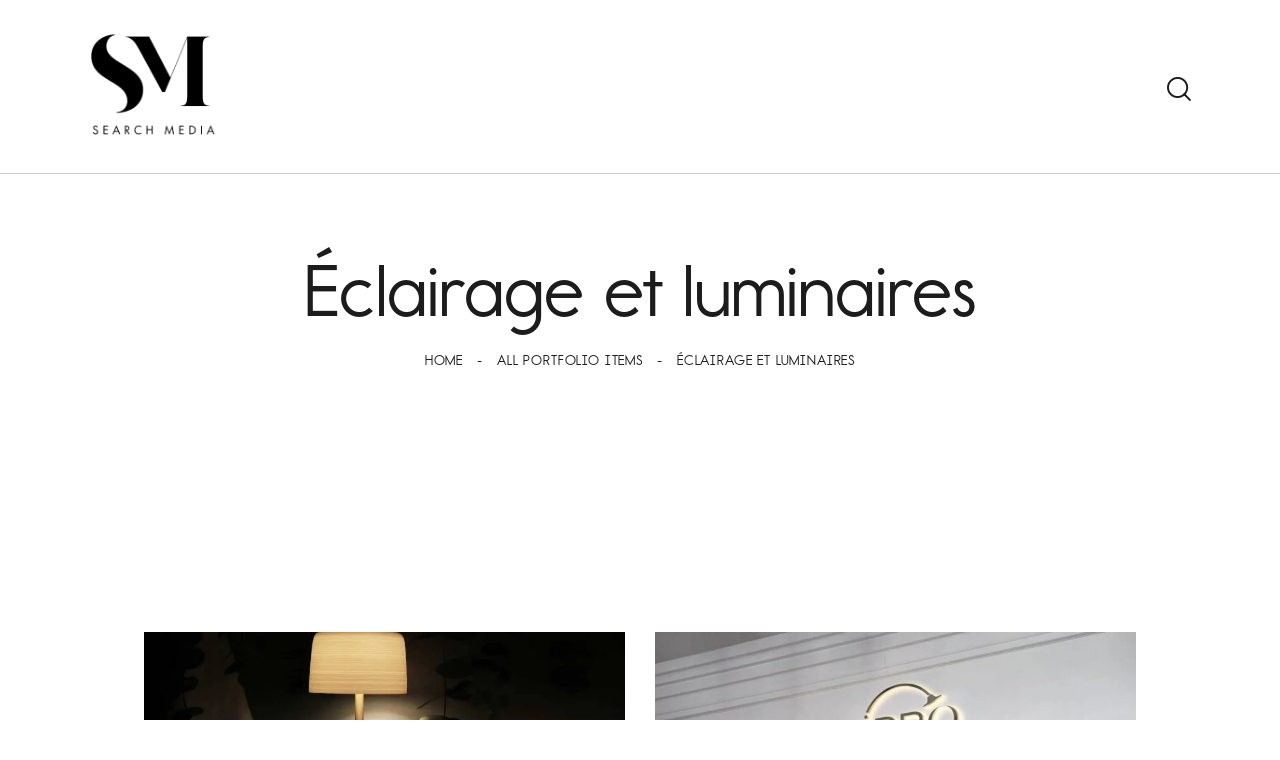

--- FILE ---
content_type: text/html; charset=UTF-8
request_url: https://searchmedia.ma/portfolio_group/eclairage-luminaires/
body_size: 27456
content:
<!DOCTYPE html>
<html lang="en-US" class="no-js scheme_default">

<head><meta charset="UTF-8"><script>if(navigator.userAgent.match(/MSIE|Internet Explorer/i)||navigator.userAgent.match(/Trident\/7\..*?rv:11/i)){var href=document.location.href;if(!href.match(/[?&]nowprocket/)){if(href.indexOf("?")==-1){if(href.indexOf("#")==-1){document.location.href=href+"?nowprocket=1"}else{document.location.href=href.replace("#","?nowprocket=1#")}}else{if(href.indexOf("#")==-1){document.location.href=href+"&nowprocket=1"}else{document.location.href=href.replace("#","&nowprocket=1#")}}}}</script><script>class RocketLazyLoadScripts{constructor(){this.triggerEvents=["keydown","mousedown","mousemove","touchmove","touchstart","touchend","wheel"],this.userEventHandler=this._triggerListener.bind(this),this.touchStartHandler=this._onTouchStart.bind(this),this.touchMoveHandler=this._onTouchMove.bind(this),this.touchEndHandler=this._onTouchEnd.bind(this),this.clickHandler=this._onClick.bind(this),this.interceptedClicks=[],window.addEventListener("pageshow",(e=>{this.persisted=e.persisted})),window.addEventListener("DOMContentLoaded",(()=>{this._preconnect3rdParties()})),this.delayedScripts={normal:[],async:[],defer:[]},this.allJQueries=[]}_addUserInteractionListener(e){document.hidden?e._triggerListener():(this.triggerEvents.forEach((t=>window.addEventListener(t,e.userEventHandler,{passive:!0}))),window.addEventListener("touchstart",e.touchStartHandler,{passive:!0}),window.addEventListener("mousedown",e.touchStartHandler),document.addEventListener("visibilitychange",e.userEventHandler))}_removeUserInteractionListener(){this.triggerEvents.forEach((e=>window.removeEventListener(e,this.userEventHandler,{passive:!0}))),document.removeEventListener("visibilitychange",this.userEventHandler)}_onTouchStart(e){"HTML"!==e.target.tagName&&(window.addEventListener("touchend",this.touchEndHandler),window.addEventListener("mouseup",this.touchEndHandler),window.addEventListener("touchmove",this.touchMoveHandler,{passive:!0}),window.addEventListener("mousemove",this.touchMoveHandler),e.target.addEventListener("click",this.clickHandler),this._renameDOMAttribute(e.target,"onclick","rocket-onclick"))}_onTouchMove(e){window.removeEventListener("touchend",this.touchEndHandler),window.removeEventListener("mouseup",this.touchEndHandler),window.removeEventListener("touchmove",this.touchMoveHandler,{passive:!0}),window.removeEventListener("mousemove",this.touchMoveHandler),e.target.removeEventListener("click",this.clickHandler),this._renameDOMAttribute(e.target,"rocket-onclick","onclick")}_onTouchEnd(e){window.removeEventListener("touchend",this.touchEndHandler),window.removeEventListener("mouseup",this.touchEndHandler),window.removeEventListener("touchmove",this.touchMoveHandler,{passive:!0}),window.removeEventListener("mousemove",this.touchMoveHandler)}_onClick(e){e.target.removeEventListener("click",this.clickHandler),this._renameDOMAttribute(e.target,"rocket-onclick","onclick"),this.interceptedClicks.push(e),e.preventDefault(),e.stopPropagation(),e.stopImmediatePropagation()}_replayClicks(){window.removeEventListener("touchstart",this.touchStartHandler,{passive:!0}),window.removeEventListener("mousedown",this.touchStartHandler),this.interceptedClicks.forEach((e=>{e.target.dispatchEvent(new MouseEvent("click",{view:e.view,bubbles:!0,cancelable:!0}))}))}_renameDOMAttribute(e,t,n){e.hasAttribute&&e.hasAttribute(t)&&(event.target.setAttribute(n,event.target.getAttribute(t)),event.target.removeAttribute(t))}_triggerListener(){this._removeUserInteractionListener(this),"loading"===document.readyState?document.addEventListener("DOMContentLoaded",this._loadEverythingNow.bind(this)):this._loadEverythingNow()}_preconnect3rdParties(){let e=[];document.querySelectorAll("script[type=rocketlazyloadscript]").forEach((t=>{if(t.hasAttribute("src")){const n=new URL(t.src).origin;n!==location.origin&&e.push({src:n,crossOrigin:t.crossOrigin||"module"===t.getAttribute("data-rocket-type")})}})),e=[...new Map(e.map((e=>[JSON.stringify(e),e]))).values()],this._batchInjectResourceHints(e,"preconnect")}async _loadEverythingNow(){this.lastBreath=Date.now(),this._delayEventListeners(),this._delayJQueryReady(this),this._handleDocumentWrite(),this._registerAllDelayedScripts(),this._preloadAllScripts(),await this._loadScriptsFromList(this.delayedScripts.normal),await this._loadScriptsFromList(this.delayedScripts.defer),await this._loadScriptsFromList(this.delayedScripts.async);try{await this._triggerDOMContentLoaded(),await this._triggerWindowLoad()}catch(e){}window.dispatchEvent(new Event("rocket-allScriptsLoaded")),this._replayClicks()}_registerAllDelayedScripts(){document.querySelectorAll("script[type=rocketlazyloadscript]").forEach((e=>{e.hasAttribute("src")?e.hasAttribute("async")&&!1!==e.async?this.delayedScripts.async.push(e):e.hasAttribute("defer")&&!1!==e.defer||"module"===e.getAttribute("data-rocket-type")?this.delayedScripts.defer.push(e):this.delayedScripts.normal.push(e):this.delayedScripts.normal.push(e)}))}async _transformScript(e){return await this._littleBreath(),new Promise((t=>{const n=document.createElement("script");[...e.attributes].forEach((e=>{let t=e.nodeName;"type"!==t&&("data-rocket-type"===t&&(t="type"),n.setAttribute(t,e.nodeValue))})),e.hasAttribute("src")?(n.addEventListener("load",t),n.addEventListener("error",t)):(n.text=e.text,t());try{e.parentNode.replaceChild(n,e)}catch(e){t()}}))}async _loadScriptsFromList(e){const t=e.shift();return t?(await this._transformScript(t),this._loadScriptsFromList(e)):Promise.resolve()}_preloadAllScripts(){this._batchInjectResourceHints([...this.delayedScripts.normal,...this.delayedScripts.defer,...this.delayedScripts.async],"preload")}_batchInjectResourceHints(e,t){var n=document.createDocumentFragment();e.forEach((e=>{if(e.src){const i=document.createElement("link");i.href=e.src,i.rel=t,"preconnect"!==t&&(i.as="script"),e.getAttribute&&"module"===e.getAttribute("data-rocket-type")&&(i.crossOrigin=!0),e.crossOrigin&&(i.crossOrigin=e.crossOrigin),n.appendChild(i)}})),document.head.appendChild(n)}_delayEventListeners(){let e={};function t(t,n){!function(t){function n(n){return e[t].eventsToRewrite.indexOf(n)>=0?"rocket-"+n:n}e[t]||(e[t]={originalFunctions:{add:t.addEventListener,remove:t.removeEventListener},eventsToRewrite:[]},t.addEventListener=function(){arguments[0]=n(arguments[0]),e[t].originalFunctions.add.apply(t,arguments)},t.removeEventListener=function(){arguments[0]=n(arguments[0]),e[t].originalFunctions.remove.apply(t,arguments)})}(t),e[t].eventsToRewrite.push(n)}function n(e,t){let n=e[t];Object.defineProperty(e,t,{get:()=>n||function(){},set(i){e["rocket"+t]=n=i}})}t(document,"DOMContentLoaded"),t(window,"DOMContentLoaded"),t(window,"load"),t(window,"pageshow"),t(document,"readystatechange"),n(document,"onreadystatechange"),n(window,"onload"),n(window,"onpageshow")}_delayJQueryReady(e){let t=window.jQuery;Object.defineProperty(window,"jQuery",{get:()=>t,set(n){if(n&&n.fn&&!e.allJQueries.includes(n)){n.fn.ready=n.fn.init.prototype.ready=function(t){e.domReadyFired?t.bind(document)(n):document.addEventListener("rocket-DOMContentLoaded",(()=>t.bind(document)(n)))};const t=n.fn.on;n.fn.on=n.fn.init.prototype.on=function(){if(this[0]===window){function e(e){return e.split(" ").map((e=>"load"===e||0===e.indexOf("load.")?"rocket-jquery-load":e)).join(" ")}"string"==typeof arguments[0]||arguments[0]instanceof String?arguments[0]=e(arguments[0]):"object"==typeof arguments[0]&&Object.keys(arguments[0]).forEach((t=>{delete Object.assign(arguments[0],{[e(t)]:arguments[0][t]})[t]}))}return t.apply(this,arguments),this},e.allJQueries.push(n)}t=n}})}async _triggerDOMContentLoaded(){this.domReadyFired=!0,await this._littleBreath(),document.dispatchEvent(new Event("rocket-DOMContentLoaded")),await this._littleBreath(),window.dispatchEvent(new Event("rocket-DOMContentLoaded")),await this._littleBreath(),document.dispatchEvent(new Event("rocket-readystatechange")),await this._littleBreath(),document.rocketonreadystatechange&&document.rocketonreadystatechange()}async _triggerWindowLoad(){await this._littleBreath(),window.dispatchEvent(new Event("rocket-load")),await this._littleBreath(),window.rocketonload&&window.rocketonload(),await this._littleBreath(),this.allJQueries.forEach((e=>e(window).trigger("rocket-jquery-load"))),await this._littleBreath();const e=new Event("rocket-pageshow");e.persisted=this.persisted,window.dispatchEvent(e),await this._littleBreath(),window.rocketonpageshow&&window.rocketonpageshow({persisted:this.persisted})}_handleDocumentWrite(){const e=new Map;document.write=document.writeln=function(t){const n=document.currentScript,i=document.createRange(),r=n.parentElement;let o=e.get(n);void 0===o&&(o=n.nextSibling,e.set(n,o));const s=document.createDocumentFragment();i.setStart(s,0),s.appendChild(i.createContextualFragment(t)),r.insertBefore(s,o)}}async _littleBreath(){Date.now()-this.lastBreath>45&&(await this._requestAnimFrame(),this.lastBreath=Date.now())}async _requestAnimFrame(){return document.hidden?new Promise((e=>setTimeout(e))):new Promise((e=>requestAnimationFrame(e)))}static run(){const e=new RocketLazyLoadScripts;e._addUserInteractionListener(e)}}RocketLazyLoadScripts.run();</script>
				
					<meta name="viewport" content="width=device-width, initial-scale=1">
		<meta name="format-detection" content="telephone=no">
		<link rel="profile" href="//gmpg.org/xfn/11">
		<meta name='robots' content='index, follow, max-image-preview:large, max-snippet:-1, max-video-preview:-1' />
	<style>img:is([sizes="auto" i], [sizes^="auto," i]) { contain-intrinsic-size: 3000px 1500px }</style>
	
	<!-- This site is optimized with the Yoast SEO plugin v26.5 - https://yoast.com/wordpress/plugins/seo/ -->
	<title>Éclairage et luminaires Archives - Search Media - Agence Marketing Digital Marrakech – Maroc</title>
	<link rel="canonical" href="https://searchmedia.ma/portfolio_group/eclairage-luminaires/" />
	<meta property="og:locale" content="en_US" />
	<meta property="og:type" content="article" />
	<meta property="og:title" content="Éclairage et luminaires Archives - Search Media - Agence Marketing Digital Marrakech – Maroc" />
	<meta property="og:url" content="https://searchmedia.ma/portfolio_group/eclairage-luminaires/" />
	<meta property="og:site_name" content="Search Media - Agence Marketing Digital Marrakech – Maroc" />
	<meta name="twitter:card" content="summary_large_image" />
	<script type="application/ld+json" class="yoast-schema-graph">{"@context":"https://schema.org","@graph":[{"@type":"CollectionPage","@id":"https://searchmedia.ma/portfolio_group/eclairage-luminaires/","url":"https://searchmedia.ma/portfolio_group/eclairage-luminaires/","name":"Éclairage et luminaires Archives - Search Media - Agence Marketing Digital Marrakech – Maroc","isPartOf":{"@id":"https://searchmedia.ma/#website"},"primaryImageOfPage":{"@id":"https://searchmedia.ma/portfolio_group/eclairage-luminaires/#primaryimage"},"image":{"@id":"https://searchmedia.ma/portfolio_group/eclairage-luminaires/#primaryimage"},"thumbnailUrl":"https://searchmedia.ma/wp-content/uploads/2020/05/Portfolio-Carre-Lighting-Lighting-Solutions-by-Search-Media-Digital-Marketing-Agency.jpg","breadcrumb":{"@id":"https://searchmedia.ma/portfolio_group/eclairage-luminaires/#breadcrumb"},"inLanguage":"en-US"},{"@type":"ImageObject","inLanguage":"en-US","@id":"https://searchmedia.ma/portfolio_group/eclairage-luminaires/#primaryimage","url":"https://searchmedia.ma/wp-content/uploads/2020/05/Portfolio-Carre-Lighting-Lighting-Solutions-by-Search-Media-Digital-Marketing-Agency.jpg","contentUrl":"https://searchmedia.ma/wp-content/uploads/2020/05/Portfolio-Carre-Lighting-Lighting-Solutions-by-Search-Media-Digital-Marketing-Agency.jpg","width":1080,"height":1080},{"@type":"BreadcrumbList","@id":"https://searchmedia.ma/portfolio_group/eclairage-luminaires/#breadcrumb","itemListElement":[{"@type":"ListItem","position":1,"name":"Home","item":"https://searchmedia.ma/"},{"@type":"ListItem","position":2,"name":"Éclairage et luminaires"}]},{"@type":"WebSite","@id":"https://searchmedia.ma/#website","url":"https://searchmedia.ma/","name":"Search Media - Agence Marketing Digital Marrakech – Maroc","description":"Agence Marketing Digital Marrakech – Maroc","publisher":{"@id":"https://searchmedia.ma/#organization"},"potentialAction":[{"@type":"SearchAction","target":{"@type":"EntryPoint","urlTemplate":"https://searchmedia.ma/?s={search_term_string}"},"query-input":{"@type":"PropertyValueSpecification","valueRequired":true,"valueName":"search_term_string"}}],"inLanguage":"en-US"},{"@type":"Organization","@id":"https://searchmedia.ma/#organization","name":"Search Media - Agence Marketing Digital Marrakech – Maroc","url":"https://searchmedia.ma/","logo":{"@type":"ImageObject","inLanguage":"en-US","@id":"https://searchmedia.ma/#/schema/logo/image/","url":"https://searchmedia.ma/wp-content/uploads/2023/07/SM-black-logo-wb-1080x1080-1.png","contentUrl":"https://searchmedia.ma/wp-content/uploads/2023/07/SM-black-logo-wb-1080x1080-1.png","width":1080,"height":1080,"caption":"Search Media - Agence Marketing Digital Marrakech – Maroc"},"image":{"@id":"https://searchmedia.ma/#/schema/logo/image/"}}]}</script>
	<!-- / Yoast SEO plugin. -->


<link rel='dns-prefetch' href='//www.googletagmanager.com' />
<link rel='dns-prefetch' href='//use.typekit.net' />
<link rel='dns-prefetch' href='//fonts.googleapis.com' />
<link rel="alternate" type="application/rss+xml" title="Search Media - Agence Marketing Digital Marrakech – Maroc &raquo; Feed" href="https://searchmedia.ma/feed/" />
<link rel="alternate" type="application/rss+xml" title="Search Media - Agence Marketing Digital Marrakech – Maroc &raquo; Comments Feed" href="https://searchmedia.ma/comments/feed/" />
<link rel="alternate" type="application/rss+xml" title="Search Media - Agence Marketing Digital Marrakech – Maroc &raquo; Éclairage et luminaires Group Feed" href="https://searchmedia.ma/portfolio_group/eclairage-luminaires/feed/" />
			<meta property="og:type" content="website" />
			<meta property="og:site_name" content="Search Media - Agence Marketing Digital Marrakech – Maroc" />
			<meta property="og:description" content="Agence Marketing Digital Marrakech – Maroc" />
							<meta property="og:image" content="https://searchmedia.ma/wp-content/uploads/2023/07/SM-black-logo-wb-1080x1080-1.png" />
				<script type="rocketlazyloadscript" data-rocket-type="text/javascript">
/* <![CDATA[ */
window._wpemojiSettings = {"baseUrl":"https:\/\/s.w.org\/images\/core\/emoji\/16.0.1\/72x72\/","ext":".png","svgUrl":"https:\/\/s.w.org\/images\/core\/emoji\/16.0.1\/svg\/","svgExt":".svg","source":{"concatemoji":"https:\/\/searchmedia.ma\/wp-includes\/js\/wp-emoji-release.min.js?ver=6.8.3"}};
/*! This file is auto-generated */
!function(s,n){var o,i,e;function c(e){try{var t={supportTests:e,timestamp:(new Date).valueOf()};sessionStorage.setItem(o,JSON.stringify(t))}catch(e){}}function p(e,t,n){e.clearRect(0,0,e.canvas.width,e.canvas.height),e.fillText(t,0,0);var t=new Uint32Array(e.getImageData(0,0,e.canvas.width,e.canvas.height).data),a=(e.clearRect(0,0,e.canvas.width,e.canvas.height),e.fillText(n,0,0),new Uint32Array(e.getImageData(0,0,e.canvas.width,e.canvas.height).data));return t.every(function(e,t){return e===a[t]})}function u(e,t){e.clearRect(0,0,e.canvas.width,e.canvas.height),e.fillText(t,0,0);for(var n=e.getImageData(16,16,1,1),a=0;a<n.data.length;a++)if(0!==n.data[a])return!1;return!0}function f(e,t,n,a){switch(t){case"flag":return n(e,"\ud83c\udff3\ufe0f\u200d\u26a7\ufe0f","\ud83c\udff3\ufe0f\u200b\u26a7\ufe0f")?!1:!n(e,"\ud83c\udde8\ud83c\uddf6","\ud83c\udde8\u200b\ud83c\uddf6")&&!n(e,"\ud83c\udff4\udb40\udc67\udb40\udc62\udb40\udc65\udb40\udc6e\udb40\udc67\udb40\udc7f","\ud83c\udff4\u200b\udb40\udc67\u200b\udb40\udc62\u200b\udb40\udc65\u200b\udb40\udc6e\u200b\udb40\udc67\u200b\udb40\udc7f");case"emoji":return!a(e,"\ud83e\udedf")}return!1}function g(e,t,n,a){var r="undefined"!=typeof WorkerGlobalScope&&self instanceof WorkerGlobalScope?new OffscreenCanvas(300,150):s.createElement("canvas"),o=r.getContext("2d",{willReadFrequently:!0}),i=(o.textBaseline="top",o.font="600 32px Arial",{});return e.forEach(function(e){i[e]=t(o,e,n,a)}),i}function t(e){var t=s.createElement("script");t.src=e,t.defer=!0,s.head.appendChild(t)}"undefined"!=typeof Promise&&(o="wpEmojiSettingsSupports",i=["flag","emoji"],n.supports={everything:!0,everythingExceptFlag:!0},e=new Promise(function(e){s.addEventListener("DOMContentLoaded",e,{once:!0})}),new Promise(function(t){var n=function(){try{var e=JSON.parse(sessionStorage.getItem(o));if("object"==typeof e&&"number"==typeof e.timestamp&&(new Date).valueOf()<e.timestamp+604800&&"object"==typeof e.supportTests)return e.supportTests}catch(e){}return null}();if(!n){if("undefined"!=typeof Worker&&"undefined"!=typeof OffscreenCanvas&&"undefined"!=typeof URL&&URL.createObjectURL&&"undefined"!=typeof Blob)try{var e="postMessage("+g.toString()+"("+[JSON.stringify(i),f.toString(),p.toString(),u.toString()].join(",")+"));",a=new Blob([e],{type:"text/javascript"}),r=new Worker(URL.createObjectURL(a),{name:"wpTestEmojiSupports"});return void(r.onmessage=function(e){c(n=e.data),r.terminate(),t(n)})}catch(e){}c(n=g(i,f,p,u))}t(n)}).then(function(e){for(var t in e)n.supports[t]=e[t],n.supports.everything=n.supports.everything&&n.supports[t],"flag"!==t&&(n.supports.everythingExceptFlag=n.supports.everythingExceptFlag&&n.supports[t]);n.supports.everythingExceptFlag=n.supports.everythingExceptFlag&&!n.supports.flag,n.DOMReady=!1,n.readyCallback=function(){n.DOMReady=!0}}).then(function(){return e}).then(function(){var e;n.supports.everything||(n.readyCallback(),(e=n.source||{}).concatemoji?t(e.concatemoji):e.wpemoji&&e.twemoji&&(t(e.twemoji),t(e.wpemoji)))}))}((window,document),window._wpemojiSettings);
/* ]]> */
</script>
<link property="stylesheet" rel='stylesheet' id='trx_addons-icons-css' href='https://searchmedia.ma/wp-content/plugins/trx_addons/css/font-icons/css/trx_addons_icons.css' type='text/css' media='all' />
<link property="stylesheet" rel='stylesheet' id='lione-font-report-school-css' href='https://use.typekit.net/blu3npx.css' type='text/css' media='all' />
<link property="stylesheet" rel='stylesheet' id='lione-font-google_fonts-css' href='https://fonts.googleapis.com/css2?family=Jost:ital,wght@0,300;0,400;0,500;0,600;0,700;1,400;1,500;1,600;1,700&#038;subset=latin,latin-ext&#038;display=swap' type='text/css' media='all' />
<link property="stylesheet" rel='stylesheet' id='lione-fontello-css' href='https://searchmedia.ma/wp-content/themes/lione/skins/default/css/font-icons/css/fontello.css' type='text/css' media='all' />
<style id='wp-emoji-styles-inline-css' type='text/css'>

	img.wp-smiley, img.emoji {
		display: inline !important;
		border: none !important;
		box-shadow: none !important;
		height: 1em !important;
		width: 1em !important;
		margin: 0 0.07em !important;
		vertical-align: -0.1em !important;
		background: none !important;
		padding: 0 !important;
	}
</style>
<link property="stylesheet" rel='stylesheet' id='wp-block-library-css' href='https://searchmedia.ma/wp-includes/css/dist/block-library/style.min.css?ver=6.8.3' type='text/css' media='all' />
<style id='classic-theme-styles-inline-css' type='text/css'>
/*! This file is auto-generated */
.wp-block-button__link{color:#fff;background-color:#32373c;border-radius:9999px;box-shadow:none;text-decoration:none;padding:calc(.667em + 2px) calc(1.333em + 2px);font-size:1.125em}.wp-block-file__button{background:#32373c;color:#fff;text-decoration:none}
</style>
<style id='formgent-form-style-inline-css' type='text/css'>


</style>
<style id='formgent-step-style-inline-css' type='text/css'>
.wp-block-formgent-step .wp-block-heading:empty,.wp-block-formgent-step p:empty{display:none}

</style>
<style id='formgent-welcome-style-inline-css' type='text/css'>
.wp-block-formgent-step .wp-block-heading:empty,.wp-block-formgent-step p:empty{display:none}

</style>
<style id='formgent-name-style-inline-css' type='text/css'>


</style>
<style id='formgent-email-style-inline-css' type='text/css'>


</style>
<style id='formgent-text-style-inline-css' type='text/css'>


</style>
<style id='formgent-textarea-style-inline-css' type='text/css'>


</style>
<style id='formgent-number-style-inline-css' type='text/css'>


</style>
<style id='formgent-next-button-style-inline-css' type='text/css'>
.formgent-field-single--next-button svg{height:16px;width:16px}.formgent-field-single--next-button .formgent-btn-link{background:none;border:0;box-shadow:none;color:var(--formgent-color-gray-500);cursor:pointer;font-family:Inter,sans-serif;font-size:15px;font-weight:600;outline:0;transition:.3s ease}.formgent-field-single--next-button .formgent-btn-link:hover{color:var(--formgent-color-dark)}.formgent-field-single--next-button.formgent-field-align-block .formgent-btn-link{display:flex;justify-content:center;width:100%}

</style>
<style id='formgent-info-style-inline-css' type='text/css'>


</style>
<link property="stylesheet" rel='stylesheet' id='formgent-phone-number-style-css' href='https://searchmedia.ma/wp-content/plugins/formgent/assets/blocks/phone-number/style-index.css?ver=6.8.3' type='text/css' media='all' />
<style id='formgent-dropdown-style-inline-css' type='text/css'>


</style>
<style id='formgent-single-choice-style-inline-css' type='text/css'>
.block-editor-block-list__single__wrapper__single{align-items:center;display:flex;gap:6px}.formgent-repeater-button{align-items:center;display:flex;gap:15px;justify-content:flex-start}.formgent-repeater__add-item{align-items:center;cursor:pointer;display:flex;gap:8px}.formgent-repeater__disabled{color:#000!important;cursor:no-drop!important;opacity:.5!important;text-decoration:none!important}.formgent-field-other-input{border:1px solid #d2d6db;border-radius:8px;box-shadow:0 1px 2px 0 rgba(16,24,40,.051);color:var(--formgent-color-gray-600);flex-grow:8;font-weight:500;padding:8px 10px}.formgent-field-other-input::placeholder{color:var(--formgent-color-gray-400)}.formgent-field-other-input::-webkit-input-placeholder{color:var(--formgent-color-gray-400)}.formgent-field-other-input:-moz-placeholder,.formgent-field-other-input::-moz-placeholder{color:var(--formgent-color-gray-400);opacity:1}.formgent-field-other-input:focus{outline:none}

</style>
<style id='formgent-multiple-choice-style-inline-css' type='text/css'>
.formgent-field-other-input{border:1px solid #d2d6db;border-radius:8px;box-shadow:0 1px 2px 0 rgba(16,24,40,.051);color:var(--formgent-color-gray-600);flex-grow:8;font-weight:500;padding:8px 10px}.formgent-field-other-input::placeholder{color:var(--formgent-color-gray-400)}.formgent-field-other-input::-webkit-input-placeholder{color:var(--formgent-color-gray-400)}.formgent-field-other-input:-moz-placeholder,.formgent-field-other-input::-moz-placeholder{color:var(--formgent-color-gray-400);opacity:1}.formgent-field-other-input:focus{outline:none}

</style>
<style id='formgent-address-style-inline-css' type='text/css'>


</style>
<style id='formgent-google-map-style-inline-css' type='text/css'>


</style>
<style id='formgent-gdpr-style-inline-css' type='text/css'>
.wp-block-formgent-gdpr .block-editor-block-list__single__wrapper{align-items:center;flex-direction:unset}

</style>
<style id='formgent-website-style-inline-css' type='text/css'>


</style>
<style id='formgent-input-masking-style-inline-css' type='text/css'>


</style>
<style id='formgent-submit-button-style-inline-css' type='text/css'>


</style>
<style id='formgent-repeater-style-inline-css' type='text/css'>
.formgent-field.formgent-field-repeater{margin-bottom:var(--formgent-field-vertical-spacing-desktop,35px)}@media only screen and (max-width:782px){.formgent-field.formgent-field-repeater{margin-bottom:var(--formgent-field-vertical-spacing-tablet)}}@media only screen and (max-width:480px){.formgent-field.formgent-field-repeater{margin-bottom:var(--formgent-field-vertical-spacing-mobile)}}.formgent-repeater-items{border:1px solid var(--formgent-color-gray-200);border-radius:8px;display:flex;flex-direction:column;padding:20px}.formgent-repeater-item,.formgent-repeater-items{box-sizing:border-box;width:100%}.formgent-repeater-item:not(:last-child){border-bottom:1px solid var(--formgent-color-gray-200);margin-bottom:32px;padding-bottom:16px}.formgent-repeater-item .formgent-field{display:block!important}.formgent-repeater-item .formgent-field:last-child{margin-bottom:0!important}.formgent-repeater-add,.formgent-repeater-remove{align-items:center;cursor:pointer;display:inline-flex;font-size:14px;font-weight:500;gap:4px}.formgent-repeater-add svg,.formgent-repeater-remove svg{height:15px;width:15px}.formgent-repeater-remove{color:var(--formgent-color-danger);margin-top:20px}.formgent-repeater-remove svg path{stroke:var(--formgent-color-danger)}.formgent-repeater-remove.formgent-repeater-remove-hide{display:none}.formgent-repeater-add{color:#007cba;margin-top:6px}

</style>
<style id='formgent-file-upload-style-inline-css' type='text/css'>
.formgent-field-single--file-upload{display:flex;width:100%}.formgent-field-single--file-upload .formgent-file-upload-wrapper,.formgent-upload-container{display:flex;flex-direction:column;justify-content:center;width:100%}.formgent-upload-container .formgent-warning-message{margin-top:10px}.formgent-upload-area{align-items:center;background:var(--formgent-field-background-color);border:1px dashed var(--formgent-color-gray-300);border-radius:8px;cursor:pointer;display:flex;flex-direction:column;justify-content:center;min-height:150px}.formgent-upload-area p{color:var(--formgent-field-placeholder-color);font-size:14px;font-weight:400;line-height:1.6;margin:8px 0 0;text-align:center}.formgent-upload-area .just-validate-error-label{flex:none!important;margin-top:10px}.formgent-file-upload-disabled{opacity:.5;pointer-events:none}.formgent-upload-button{align-items:center;background:var(--formgent-color-gray-500,#747c89);border:0;border-radius:8px;box-shadow:none;color:#fff;cursor:pointer;display:flex;font-size:13px;font-weight:500;gap:6px;justify-content:center;padding:8px 12px;text-align:center;transition:.3s ease}.formgent-upload-button svg{height:12px;width:12px}.formgent-upload-button svg path{fill:#fff}.formgent-upload-button:hover{background-color:#5a6268}.formgent-upload-area.formgent-file-upload-highlight{background-color:#e9f7ff;border-color:#007bff}.formgent-preview-container{align-items:center;display:flex;gap:12px;justify-content:space-between}.formgent-preview-container:not(:empty){margin-top:20px}.formgent-preview-container .formgent-file-name{color:var(--formgent-color-gray-700);font-size:13px;margin:0;max-width:160px;overflow:hidden;text-overflow:ellipsis;white-space:nowrap;width:100%}.formgent-preview-container .formgent-file-preview-status{align-items:center;display:flex;font-size:12px;gap:6px;height:12px;line-height:normal;width:150px}.formgent-preview-container .formgent-file-upload-progress{border:1px solid var(--formgent-color-gray-200);border-radius:25px;height:100%;overflow:hidden;padding:0;position:relative;width:100%}.formgent-preview-container .formgent-file-upload-progress:before{background:var(--formgent-color-success);content:"";height:100%;left:0;position:absolute;top:0;width:var(--formgent-file-upload-progress)}.formgent-preview-items{margin-bottom:0;padding:0}.formgent-file-preview-media{align-items:center;display:flex;flex:1;flex-wrap:wrap;gap:12px}.formgent-file-preview-media img,.formgent-file-preview-media video{border-radius:8px;height:40px;-o-object-fit:cover;object-fit:cover;width:40px}.formgent-file-preview-media svg{height:40px;width:40px}.formgent-file-preview-media svg path{fill:var(--formgent-color-gray-300)}.formgent-file-preview-media div{align-items:center;display:flex;flex:none;height:40px;justify-content:center;width:40px}.formgent-preview-image{border-radius:8px;height:auto;max-width:60px}.formgent-file-preview-action{align-items:center;background-color:#fff;border-radius:7px;cursor:pointer;display:flex;height:28px;justify-content:center;transition:.3s ease;width:28px}.formgent-file-preview-action svg{height:16px;width:16px}.formgent-file-preview-action svg path{stroke:var(--formgent-color-gray-400);transition:.3s ease}.formgent-file-preview-action .formgent-file-delete{position:relative}.formgent-preview-container:hover .formgent-file-preview-action{background-color:var(--formgent-color-gray-200)}.formgent-preview-container:hover .formgent-file-preview-action svg path{stroke:var(--formgent-color-danger)}

</style>
<style id='formgent-rating-style-inline-css' type='text/css'>
.formgent-field-rating{align-items:center;display:flex;gap:10px}@media only screen and (max-width:767px){.formgent-field-rating{flex-wrap:wrap}}.formgent-rating-wrapper{align-items:center;display:flex;gap:5px;list-style:none;margin:0;padding:0}.formgent-rating-single{cursor:pointer;display:block;line-height:0}.formgent-rating-single svg{height:20px;pointer-events:none;width:20px}.formgent-rating-single svg path{fill:var(--formgent-field-rating-color)}.formgent-rating-active svg path{fill:var(--formgent-field-rating-color-hover)}.formgent-rating-counter{color:var(--formgent-field-label-color);font-size:15px;font-weight:500;white-space:nowrap}

</style>
<link property="stylesheet" rel='stylesheet' id='formgent-date-picker-style-css' href='https://searchmedia.ma/wp-content/plugins/formgent/assets/blocks/date-picker/style-index.css?ver=6.8.3' type='text/css' media='all' />
<style id='formgent-paypal-style-inline-css' type='text/css'>


</style>
<style id='formgent-stripe-style-inline-css' type='text/css'>


</style>
<style id='formgent-payment-item-style-inline-css' type='text/css'>
.formgent-field-list__other__input{border:1px solid #d2d6db;border-radius:8px;box-shadow:0 1px 2px 0 rgba(16,24,40,.051);color:var(--formgent-color-gray-600);flex-grow:8;font-weight:500;padding:8px 10px}.formgent-field-list__other__input::placeholder{color:var(--formgent-color-gray-400)}.formgent-field-list__other__input::-webkit-input-placeholder{color:var(--formgent-color-gray-400)}.formgent-field-list__other__input:-moz-placeholder,.formgent-field-list__other__input::-moz-placeholder{color:var(--formgent-color-gray-400);opacity:1}.formgent-field-list__other__input:focus{outline:none}

</style>
<style id='formgent-quantity-style-inline-css' type='text/css'>


</style>
<style id='formgent-custom-payment-amount-style-inline-css' type='text/css'>


</style>
<style id='formgent-payment-summary-style-inline-css' type='text/css'>
.formgent-field-list__other__input{border:1px solid #d2d6db;border-radius:8px;box-shadow:0 1px 2px 0 rgba(16,24,40,.051);color:var(--formgent-color-gray-600);flex-grow:8;font-weight:500;padding:8px 10px}.formgent-field-list__other__input::placeholder{color:var(--formgent-color-gray-400)}.formgent-field-list__other__input::-webkit-input-placeholder{color:var(--formgent-color-gray-400)}.formgent-field-list__other__input:-moz-placeholder,.formgent-field-list__other__input::-moz-placeholder{color:var(--formgent-color-gray-400);opacity:1}.formgent-field-list__other__input:focus{outline:none}

</style>
<style id='formgent-captcha-style-inline-css' type='text/css'>


</style>
<style id='formgent-page-break-style-inline-css' type='text/css'>
.formgent-page-break .formgent-page-break__next-button,.formgent-page-break__next-button{margin-left:auto}.formgent-page-break .formgent-page-break__next-button.formgent-show-paypal-next{display:block}.formgent-page-break .formgent-page-break__next-button.formgent-hide-paypal-next{display:none}.formgent-page-break__paypal-button.formgent-show-paypal-next{display:block}.formgent-page-break__paypal-button.formgent-hide-paypal-next{display:none}.formgent-form .formgent-page-break{align-items:center;border-radius:10px;display:flex;gap:8px;justify-content:space-between}.formgent-form .formgent-page-break .formgent-btn{border-radius:8px;box-sizing:border-box;font-size:14px;font-weight:600;padding:8px 20px}.formgent-form .formgent-page-break .formgent-btn sub{position:relative;top:5px}.formgent-form .formgent-page-break .formgent-btn sup{position:relative;top:-5px}.formgent-form .formgent-page-break .formgent-btn img{max-width:50px}.formgent-form .formgent-page-break .formgent-btn svg{height:14px;width:14px}.formgent-field-page-break{width:100%}

</style>
<style id='formgent-end-style-inline-css' type='text/css'>
.formgent-step-layout.formgent-step-layout--end .formgent-step-layout__blocks__content{box-sizing:border-box;display:flex;flex-direction:column;justify-content:center;min-height:calc(100% - 44px);padding:32px;width:100%}.formgent-step-layout.formgent-step-layout--end .formgent-step-layout__blocks__content .formgent-brand-btn{align-items:center;background:#fff;border:1px solid var(--formgent-color-gray-200);border-radius:10px;box-shadow:0 4px 8px -2px rgba(16,24,40,.1),0 2px 4px -2px rgba(16,24,40,.06);box-sizing:border-box;display:inline-flex;gap:8px;justify-content:center;margin:0 auto;padding:12px 20px;text-decoration:none;width:267px}.formgent-step-layout.formgent-step-layout--end .formgent-step-layout__blocks__content .formgent-brand-btn svg{height:20px;width:20px}.formgent-step-layout.formgent-step-layout--end .formgent-step-layout__blocks__content .formgent-brand-btn span{color:var(--formgent-color-dark);font-size:14px;font-weight:500}.formgent-step-layout.formgent-step-layout--end .formgent-step-layout__blocks__content .wp-block-formgent-end{padding-bottom:20px!important}.wp-block-formgent-step .wp-block-heading:empty,.wp-block-formgent-step p:empty{display:none}

</style>
<link property="stylesheet" rel='stylesheet' id='formgent/blocks-frontend-css' href='https://searchmedia.ma/wp-content/plugins/formgent/assets/build/css/blocks-frontend.css?ver=6.8.3' type='text/css' media='all' />
<style id='global-styles-inline-css' type='text/css'>
:root{--wp--preset--aspect-ratio--square: 1;--wp--preset--aspect-ratio--4-3: 4/3;--wp--preset--aspect-ratio--3-4: 3/4;--wp--preset--aspect-ratio--3-2: 3/2;--wp--preset--aspect-ratio--2-3: 2/3;--wp--preset--aspect-ratio--16-9: 16/9;--wp--preset--aspect-ratio--9-16: 9/16;--wp--preset--color--black: #000000;--wp--preset--color--cyan-bluish-gray: #abb8c3;--wp--preset--color--white: #ffffff;--wp--preset--color--pale-pink: #f78da7;--wp--preset--color--vivid-red: #cf2e2e;--wp--preset--color--luminous-vivid-orange: #ff6900;--wp--preset--color--luminous-vivid-amber: #fcb900;--wp--preset--color--light-green-cyan: #7bdcb5;--wp--preset--color--vivid-green-cyan: #00d084;--wp--preset--color--pale-cyan-blue: #8ed1fc;--wp--preset--color--vivid-cyan-blue: #0693e3;--wp--preset--color--vivid-purple: #9b51e0;--wp--preset--color--bg-color: #ffffff;--wp--preset--color--bd-color: #CFCFC9;--wp--preset--color--text-dark: #1C1C1C;--wp--preset--color--text-light: #9D9C9C;--wp--preset--color--text-link: #d2dcf5;--wp--preset--color--text-hover: #111275;--wp--preset--color--text-link-2: #d2dcf5;--wp--preset--color--text-hover-2: #d2dcf5;--wp--preset--color--text-link-3: #d2dcf5;--wp--preset--color--text-hover-3: #d2dcf5;--wp--preset--gradient--vivid-cyan-blue-to-vivid-purple: linear-gradient(135deg,rgba(6,147,227,1) 0%,rgb(155,81,224) 100%);--wp--preset--gradient--light-green-cyan-to-vivid-green-cyan: linear-gradient(135deg,rgb(122,220,180) 0%,rgb(0,208,130) 100%);--wp--preset--gradient--luminous-vivid-amber-to-luminous-vivid-orange: linear-gradient(135deg,rgba(252,185,0,1) 0%,rgba(255,105,0,1) 100%);--wp--preset--gradient--luminous-vivid-orange-to-vivid-red: linear-gradient(135deg,rgba(255,105,0,1) 0%,rgb(207,46,46) 100%);--wp--preset--gradient--very-light-gray-to-cyan-bluish-gray: linear-gradient(135deg,rgb(238,238,238) 0%,rgb(169,184,195) 100%);--wp--preset--gradient--cool-to-warm-spectrum: linear-gradient(135deg,rgb(74,234,220) 0%,rgb(151,120,209) 20%,rgb(207,42,186) 40%,rgb(238,44,130) 60%,rgb(251,105,98) 80%,rgb(254,248,76) 100%);--wp--preset--gradient--blush-light-purple: linear-gradient(135deg,rgb(255,206,236) 0%,rgb(152,150,240) 100%);--wp--preset--gradient--blush-bordeaux: linear-gradient(135deg,rgb(254,205,165) 0%,rgb(254,45,45) 50%,rgb(107,0,62) 100%);--wp--preset--gradient--luminous-dusk: linear-gradient(135deg,rgb(255,203,112) 0%,rgb(199,81,192) 50%,rgb(65,88,208) 100%);--wp--preset--gradient--pale-ocean: linear-gradient(135deg,rgb(255,245,203) 0%,rgb(182,227,212) 50%,rgb(51,167,181) 100%);--wp--preset--gradient--electric-grass: linear-gradient(135deg,rgb(202,248,128) 0%,rgb(113,206,126) 100%);--wp--preset--gradient--midnight: linear-gradient(135deg,rgb(2,3,129) 0%,rgb(40,116,252) 100%);--wp--preset--font-size--small: 13px;--wp--preset--font-size--medium: 20px;--wp--preset--font-size--large: 36px;--wp--preset--font-size--x-large: 42px;--wp--preset--spacing--20: 0.44rem;--wp--preset--spacing--30: 0.67rem;--wp--preset--spacing--40: 1rem;--wp--preset--spacing--50: 1.5rem;--wp--preset--spacing--60: 2.25rem;--wp--preset--spacing--70: 3.38rem;--wp--preset--spacing--80: 5.06rem;--wp--preset--shadow--natural: 6px 6px 9px rgba(0, 0, 0, 0.2);--wp--preset--shadow--deep: 12px 12px 50px rgba(0, 0, 0, 0.4);--wp--preset--shadow--sharp: 6px 6px 0px rgba(0, 0, 0, 0.2);--wp--preset--shadow--outlined: 6px 6px 0px -3px rgba(255, 255, 255, 1), 6px 6px rgba(0, 0, 0, 1);--wp--preset--shadow--crisp: 6px 6px 0px rgba(0, 0, 0, 1);}:where(.is-layout-flex){gap: 0.5em;}:where(.is-layout-grid){gap: 0.5em;}body .is-layout-flex{display: flex;}.is-layout-flex{flex-wrap: wrap;align-items: center;}.is-layout-flex > :is(*, div){margin: 0;}body .is-layout-grid{display: grid;}.is-layout-grid > :is(*, div){margin: 0;}:where(.wp-block-columns.is-layout-flex){gap: 2em;}:where(.wp-block-columns.is-layout-grid){gap: 2em;}:where(.wp-block-post-template.is-layout-flex){gap: 1.25em;}:where(.wp-block-post-template.is-layout-grid){gap: 1.25em;}.has-black-color{color: var(--wp--preset--color--black) !important;}.has-cyan-bluish-gray-color{color: var(--wp--preset--color--cyan-bluish-gray) !important;}.has-white-color{color: var(--wp--preset--color--white) !important;}.has-pale-pink-color{color: var(--wp--preset--color--pale-pink) !important;}.has-vivid-red-color{color: var(--wp--preset--color--vivid-red) !important;}.has-luminous-vivid-orange-color{color: var(--wp--preset--color--luminous-vivid-orange) !important;}.has-luminous-vivid-amber-color{color: var(--wp--preset--color--luminous-vivid-amber) !important;}.has-light-green-cyan-color{color: var(--wp--preset--color--light-green-cyan) !important;}.has-vivid-green-cyan-color{color: var(--wp--preset--color--vivid-green-cyan) !important;}.has-pale-cyan-blue-color{color: var(--wp--preset--color--pale-cyan-blue) !important;}.has-vivid-cyan-blue-color{color: var(--wp--preset--color--vivid-cyan-blue) !important;}.has-vivid-purple-color{color: var(--wp--preset--color--vivid-purple) !important;}.has-black-background-color{background-color: var(--wp--preset--color--black) !important;}.has-cyan-bluish-gray-background-color{background-color: var(--wp--preset--color--cyan-bluish-gray) !important;}.has-white-background-color{background-color: var(--wp--preset--color--white) !important;}.has-pale-pink-background-color{background-color: var(--wp--preset--color--pale-pink) !important;}.has-vivid-red-background-color{background-color: var(--wp--preset--color--vivid-red) !important;}.has-luminous-vivid-orange-background-color{background-color: var(--wp--preset--color--luminous-vivid-orange) !important;}.has-luminous-vivid-amber-background-color{background-color: var(--wp--preset--color--luminous-vivid-amber) !important;}.has-light-green-cyan-background-color{background-color: var(--wp--preset--color--light-green-cyan) !important;}.has-vivid-green-cyan-background-color{background-color: var(--wp--preset--color--vivid-green-cyan) !important;}.has-pale-cyan-blue-background-color{background-color: var(--wp--preset--color--pale-cyan-blue) !important;}.has-vivid-cyan-blue-background-color{background-color: var(--wp--preset--color--vivid-cyan-blue) !important;}.has-vivid-purple-background-color{background-color: var(--wp--preset--color--vivid-purple) !important;}.has-black-border-color{border-color: var(--wp--preset--color--black) !important;}.has-cyan-bluish-gray-border-color{border-color: var(--wp--preset--color--cyan-bluish-gray) !important;}.has-white-border-color{border-color: var(--wp--preset--color--white) !important;}.has-pale-pink-border-color{border-color: var(--wp--preset--color--pale-pink) !important;}.has-vivid-red-border-color{border-color: var(--wp--preset--color--vivid-red) !important;}.has-luminous-vivid-orange-border-color{border-color: var(--wp--preset--color--luminous-vivid-orange) !important;}.has-luminous-vivid-amber-border-color{border-color: var(--wp--preset--color--luminous-vivid-amber) !important;}.has-light-green-cyan-border-color{border-color: var(--wp--preset--color--light-green-cyan) !important;}.has-vivid-green-cyan-border-color{border-color: var(--wp--preset--color--vivid-green-cyan) !important;}.has-pale-cyan-blue-border-color{border-color: var(--wp--preset--color--pale-cyan-blue) !important;}.has-vivid-cyan-blue-border-color{border-color: var(--wp--preset--color--vivid-cyan-blue) !important;}.has-vivid-purple-border-color{border-color: var(--wp--preset--color--vivid-purple) !important;}.has-vivid-cyan-blue-to-vivid-purple-gradient-background{background: var(--wp--preset--gradient--vivid-cyan-blue-to-vivid-purple) !important;}.has-light-green-cyan-to-vivid-green-cyan-gradient-background{background: var(--wp--preset--gradient--light-green-cyan-to-vivid-green-cyan) !important;}.has-luminous-vivid-amber-to-luminous-vivid-orange-gradient-background{background: var(--wp--preset--gradient--luminous-vivid-amber-to-luminous-vivid-orange) !important;}.has-luminous-vivid-orange-to-vivid-red-gradient-background{background: var(--wp--preset--gradient--luminous-vivid-orange-to-vivid-red) !important;}.has-very-light-gray-to-cyan-bluish-gray-gradient-background{background: var(--wp--preset--gradient--very-light-gray-to-cyan-bluish-gray) !important;}.has-cool-to-warm-spectrum-gradient-background{background: var(--wp--preset--gradient--cool-to-warm-spectrum) !important;}.has-blush-light-purple-gradient-background{background: var(--wp--preset--gradient--blush-light-purple) !important;}.has-blush-bordeaux-gradient-background{background: var(--wp--preset--gradient--blush-bordeaux) !important;}.has-luminous-dusk-gradient-background{background: var(--wp--preset--gradient--luminous-dusk) !important;}.has-pale-ocean-gradient-background{background: var(--wp--preset--gradient--pale-ocean) !important;}.has-electric-grass-gradient-background{background: var(--wp--preset--gradient--electric-grass) !important;}.has-midnight-gradient-background{background: var(--wp--preset--gradient--midnight) !important;}.has-small-font-size{font-size: var(--wp--preset--font-size--small) !important;}.has-medium-font-size{font-size: var(--wp--preset--font-size--medium) !important;}.has-large-font-size{font-size: var(--wp--preset--font-size--large) !important;}.has-x-large-font-size{font-size: var(--wp--preset--font-size--x-large) !important;}
:where(.wp-block-post-template.is-layout-flex){gap: 1.25em;}:where(.wp-block-post-template.is-layout-grid){gap: 1.25em;}
:where(.wp-block-columns.is-layout-flex){gap: 2em;}:where(.wp-block-columns.is-layout-grid){gap: 2em;}
:root :where(.wp-block-pullquote){font-size: 1.5em;line-height: 1.6;}
</style>
<link property="stylesheet" rel='stylesheet' id='advanced-popups-css' href='https://searchmedia.ma/wp-content/plugins/advanced-popups/public/css/advanced-popups-public.css?ver=1.1.7' type='text/css' media='all' />
<link property="stylesheet" rel='stylesheet' id='contact-form-7-css' href='https://searchmedia.ma/wp-content/plugins/contact-form-7/includes/css/styles.css?ver=6.1.3' type='text/css' media='all' />
<link property="stylesheet" rel='stylesheet' id='magnific-popup-css' href='https://searchmedia.ma/wp-content/plugins/trx_addons/js/magnific/magnific-popup.min.css' type='text/css' media='all' />
<link property="stylesheet" rel='stylesheet' id='trx_addons-css' href='https://searchmedia.ma/wp-content/plugins/trx_addons/css/__styles.css' type='text/css' media='all' />
<link property="stylesheet" rel='stylesheet' id='trx_addons-sc_content-css' href='https://searchmedia.ma/wp-content/plugins/trx_addons/components/shortcodes/content/content.css' type='text/css' media='all' />
<link property="stylesheet" rel='stylesheet' id='trx_addons-sc_content-responsive-css' href='https://searchmedia.ma/wp-content/plugins/trx_addons/components/shortcodes/content/content.responsive.css' type='text/css' media='(max-width:1439px)' />
<link property="stylesheet" rel='stylesheet' id='trx_addons-animations-css' href='https://searchmedia.ma/wp-content/plugins/trx_addons/css/trx_addons.animations.css' type='text/css' media='all' />
<link property="stylesheet" rel='stylesheet' id='trx_addons-mouse-helper-css' href='https://searchmedia.ma/wp-content/plugins/trx_addons/addons/mouse-helper/mouse-helper.css' type='text/css' media='all' />
<link property="stylesheet" rel='stylesheet' id='trx_addons-cpt_portfolio-css' href='https://searchmedia.ma/wp-content/plugins/trx_addons/components/cpt/portfolio/portfolio.css' type='text/css' media='all' />

<style id='elementor-frontend-inline-css' type='text/css'>
.elementor-7074 .elementor-element.elementor-element-d394f72 .trx_addons_bg_text{z-index:0;}.elementor-7074 .elementor-element.elementor-element-d394f72 .trx_addons_bg_text.trx_addons_marquee_wrap .trx_addons_marquee_element{padding-right:50px;}.elementor-7074 .elementor-element.elementor-element-91a3141:not(.elementor-motion-effects-element-type-background) > .elementor-widget-wrap, .elementor-7074 .elementor-element.elementor-element-91a3141 > .elementor-widget-wrap > .elementor-motion-effects-container > .elementor-motion-effects-layer{background-image:url("https://searchmedia.ma/wp-content/uploads/2020/06/reading-newsletter-online-search-media-popup.jpg");background-position:center center;background-repeat:no-repeat;background-size:cover;}.elementor-7074 .elementor-element.elementor-element-91a3141 > .elementor-element-populated{transition:background 0.3s, border 0.3s, border-radius 0.3s, box-shadow 0.3s;}.elementor-7074 .elementor-element.elementor-element-91a3141 > .elementor-element-populated > .elementor-background-overlay{transition:background 0.3s, border-radius 0.3s, opacity 0.3s;}.elementor-7074 .elementor-element.elementor-element-637990e{--spacer-size:585px;}.elementor-bc-flex-widget .elementor-7074 .elementor-element.elementor-element-48d3da0.elementor-column .elementor-widget-wrap{align-items:center;}.elementor-7074 .elementor-element.elementor-element-48d3da0.elementor-column.elementor-element[data-element_type="column"] > .elementor-widget-wrap.elementor-element-populated{align-content:center;align-items:center;}.elementor-7074 .elementor-element.elementor-element-48d3da0 > .elementor-element-populated.elementor-column-wrap{padding:40px 62px 40px 62px;}.elementor-7074 .elementor-element.elementor-element-48d3da0 > .elementor-element-populated.elementor-widget-wrap{padding:40px 62px 40px 62px;}.elementor-7074 .elementor-element.elementor-element-af0487e .elementor-heading-title{font-family:"Report school", Sans-serif;font-size:30px;font-weight:400;font-style:italic;}.elementor-7074 .elementor-element.elementor-element-9efa3b4 > .elementor-widget-container{margin:-10px 0px 0px 0px;}.elementor-7074 .elementor-element.elementor-element-9efa3b4 .sc_item_title_text{-webkit-text-stroke-width:0px;font-size:50px;}.elementor-7074 .elementor-element.elementor-element-9efa3b4 .sc_item_title_text2{-webkit-text-stroke-width:0px;}.elementor-7074 .elementor-element.elementor-element-0f09534{--spacer-size:24px;}.trx-addons-layout--edit-mode .trx-addons-layout__inner{background-color:var(--theme-color-bg_color);}.trx-addons-layout--single-preview .trx-addons-layout__inner{background-color:var(--theme-color-bg_color);}@media(max-width:1279px){.elementor-7074 .elementor-element.elementor-element-637990e{--spacer-size:250px;}.elementor-7074 .elementor-element.elementor-element-48d3da0 > .elementor-element-populated.elementor-column-wrap{padding:35px 30px 35px 30px;}.elementor-7074 .elementor-element.elementor-element-48d3da0 > .elementor-element-populated.elementor-widget-wrap{padding:35px 30px 35px 30px;}.elementor-7074 .elementor-element.elementor-element-9efa3b4 > .elementor-widget-container{margin:-5px 0px 0px 0px;}.elementor-7074 .elementor-element.elementor-element-0f09534{--spacer-size:14px;}}@media(max-width:767px){.elementor-7074 .elementor-element.elementor-element-637990e{--spacer-size:200px;}.elementor-7074 .elementor-element.elementor-element-48d3da0 > .elementor-element-populated.elementor-column-wrap{padding:25px 25px 25px 25px;}.elementor-7074 .elementor-element.elementor-element-48d3da0 > .elementor-element-populated.elementor-widget-wrap{padding:25px 25px 25px 25px;}.elementor-7074 .elementor-element.elementor-element-9efa3b4 > .elementor-widget-container{margin:0px 0px 0px 0px;}.elementor-7074 .elementor-element.elementor-element-0f09534{--spacer-size:6px;}}/* Start Custom Fonts CSS */@font-face {
	font-family: 'Report school';
	font-style: normal;
	font-weight: normal;
	font-display: auto;
	src: url('https://searchmedia.ma/wp-content/uploads/2025/11/Report-School-Regular.ttf') format('truetype');
}
@font-face {
	font-family: 'Report school';
	font-style: normal;
	font-weight: bold;
	font-display: auto;
	src: url('https://searchmedia.ma/wp-content/uploads/2025/11/Report-School-Bold.ttf') format('truetype');
}
@font-face {
	font-family: 'Report school';
	font-style: italic;
	font-weight: bold;
	font-display: auto;
	src: url('https://searchmedia.ma/wp-content/uploads/2025/11/Report-School-Bold-Italic.ttf') format('truetype');
}
@font-face {
	font-family: 'Report school';
	font-style: normal;
	font-weight: 900;
	font-display: auto;
	src: url('https://searchmedia.ma/wp-content/uploads/2025/11/Report-School-Heavy.ttf') format('truetype');
}
@font-face {
	font-family: 'Report school';
	font-style: italic;
	font-weight: 900;
	font-display: auto;
	src: url('https://searchmedia.ma/wp-content/uploads/2025/11/Report-School-Heavy-Italic.ttf') format('truetype');
}
@font-face {
	font-family: 'Report school';
	font-style: italic;
	font-weight: normal;
	font-display: auto;
	src: url('https://searchmedia.ma/wp-content/uploads/2025/11/Report-School-Italic.ttf') format('truetype');
}
/* End Custom Fonts CSS */
.elementor-kit-15{--e-global-color-primary:#6EC1E4;--e-global-color-secondary:#54595F;--e-global-color-text:#7A7A7A;--e-global-color-accent:#61CE70;--e-global-color-61c01e98:#4054B2;--e-global-color-69bf31ed:#23A455;--e-global-color-7a1ccbe5:#000;--e-global-color-13ed1179:#FFF;--e-global-typography-primary-font-family:"Roboto";--e-global-typography-primary-font-weight:600;--e-global-typography-secondary-font-family:"Roboto Slab";--e-global-typography-secondary-font-weight:400;--e-global-typography-text-font-family:"Roboto";--e-global-typography-text-font-weight:400;--e-global-typography-accent-font-family:"Roboto";--e-global-typography-accent-font-weight:500;}.elementor-section.elementor-section-boxed > .elementor-container{max-width:1320px;}.e-con{--container-max-width:1320px;}.elementor-widget:not(:last-child){margin-block-end:20px;}.elementor-element{--widgets-spacing:20px 20px;--widgets-spacing-row:20px;--widgets-spacing-column:20px;}{}.sc_layouts_title_caption{display:var(--page-title-display);}@media(max-width:1279px){.elementor-section.elementor-section-boxed > .elementor-container{max-width:1024px;}.e-con{--container-max-width:1024px;}}@media(max-width:767px){.elementor-section.elementor-section-boxed > .elementor-container{max-width:767px;}.e-con{--container-max-width:767px;}}
</style>
<style id='rs-plugin-settings-inline-css' type='text/css'>
#rs-demo-id {}
</style>
<link property="stylesheet" rel='stylesheet' id='elementor-icons-css' href='https://searchmedia.ma/wp-content/plugins/elementor/assets/lib/eicons/css/elementor-icons.min.css?ver=5.44.0' type='text/css' media='all' />
<link property="stylesheet" rel='stylesheet' id='elementor-frontend-css' href='https://searchmedia.ma/wp-content/uploads/elementor/css/custom-frontend.min.css?ver=1766261609' type='text/css' media='all' />
<link property="stylesheet" rel='stylesheet' id='elementor-pro-css' href='https://searchmedia.ma/wp-content/uploads/elementor/css/custom-pro-frontend.min.css?ver=1766261609' type='text/css' media='all' />
<link property="stylesheet" rel='stylesheet' id='elementor-gf-roboto-css' href='https://fonts.googleapis.com/css?family=Roboto:100,100italic,200,200italic,300,300italic,400,400italic,500,500italic,600,600italic,700,700italic,800,800italic,900,900italic&#038;display=auto' type='text/css' media='all' />
<link property="stylesheet" rel='stylesheet' id='elementor-gf-robotoslab-css' href='https://fonts.googleapis.com/css?family=Roboto+Slab:100,100italic,200,200italic,300,300italic,400,400italic,500,500italic,600,600italic,700,700italic,800,800italic,900,900italic&#038;display=auto' type='text/css' media='all' />
<link property="stylesheet" rel='stylesheet' id='rs-plugin-settings-css' href='https://searchmedia.ma/wp-content/plugins/revslider/public/assets/css/rs6.css?ver=6.6.14' type='text/css' media='all' />
<link property="stylesheet" rel='stylesheet' id='lione-style-css' href='https://searchmedia.ma/wp-content/themes/lione/style.css' type='text/css' media='all' />
<link property="stylesheet" rel='stylesheet' id='mediaelement-css' href='https://searchmedia.ma/wp-includes/js/mediaelement/mediaelementplayer-legacy.min.css?ver=4.2.17' type='text/css' media='all' />
<link property="stylesheet" rel='stylesheet' id='wp-mediaelement-css' href='https://searchmedia.ma/wp-includes/js/mediaelement/wp-mediaelement.min.css?ver=6.8.3' type='text/css' media='all' />
<link property="stylesheet" rel='stylesheet' id='lione-skin-default-css' href='https://searchmedia.ma/wp-content/themes/lione/skins/default/css/style.css' type='text/css' media='all' />
<link property="stylesheet" rel='stylesheet' id='lione-plugins-css' href='https://searchmedia.ma/wp-content/themes/lione/skins/default/css/__plugins.css' type='text/css' media='all' />
<link property="stylesheet" rel='stylesheet' id='lione-custom-css' href='https://searchmedia.ma/wp-content/themes/lione/css/__custom-inline.css' type='text/css' media='all' />
<style id='lione-custom-inline-css' type='text/css'>
:root{--theme-var-page_width:1290px;--theme-var-page_boxed_extra:60px;--theme-var-page_fullwide_max:1920px;--theme-var-page_fullwide_extra:60px;--theme-var-sidebar_width:410px;--theme-var-grid_gap:30px;--theme-var-rad:0px;--theme-var-sidebar_proportional:1;--theme-var-rad_koef:0;--theme-var-sidebar_prc:0.31782945736434;--theme-var-sidebar_gap_prc:0.031007751937984;--theme-var-sidebar_gap_width:40px}:root{--theme-font-p_font-family:Jost,sans-serif;--theme-font-p_font-size:1rem;--theme-font-p_line-height:1.62em;--theme-font-p_font-weight:400;--theme-font-p_font-style:normal;--theme-font-p_text-decoration:inherit;--theme-font-p_text-transform:none;--theme-font-p_letter-spacing:inherit;--theme-font-p_margin-top:0em;--theme-font-p_margin-bottom:1.57em;--theme-font-post_font-family:Jost,sans-serif;--theme-font-post_font-size:inherit;--theme-font-post_line-height:inherit;--theme-font-post_font-weight:inherit;--theme-font-post_font-style:inherit;--theme-font-post_text-decoration:inherit;--theme-font-post_text-transform:inherit;--theme-font-post_letter-spacing:inherit;--theme-font-post_margin-top:inherit;--theme-font-post_margin-bottom:inherit;--theme-font-h1_font-family:report-school,sans-serif;--theme-font-h1_font-size:4.111em;--theme-font-h1_line-height:1em;--theme-font-h1_font-weight:400;--theme-font-h1_font-style:normal;--theme-font-h1_text-decoration:none;--theme-font-h1_text-transform:none;--theme-font-h1_letter-spacing:0px;--theme-font-h1_margin-top:0.83em;--theme-font-h1_margin-bottom:0.42em;--theme-font-h2_font-family:report-school,sans-serif;--theme-font-h2_font-size:3.555em;--theme-font-h2_line-height:1em;--theme-font-h2_font-weight:400;--theme-font-h2_font-style:normal;--theme-font-h2_text-decoration:none;--theme-font-h2_text-transform:none;--theme-font-h2_letter-spacing:0px;--theme-font-h2_margin-top:0.8em;--theme-font-h2_margin-bottom:0.44em;--theme-font-h3_font-family:report-school,sans-serif;--theme-font-h3_font-size:2.777em;--theme-font-h3_line-height:1em;--theme-font-h3_font-weight:400;--theme-font-h3_font-style:normal;--theme-font-h3_text-decoration:none;--theme-font-h3_text-transform:none;--theme-font-h3_letter-spacing:0px;--theme-font-h3_margin-top:0.9em;--theme-font-h3_margin-bottom:0.6em;--theme-font-h4_font-family:report-school,sans-serif;--theme-font-h4_font-size:2em;--theme-font-h4_line-height:1.055em;--theme-font-h4_font-weight:400;--theme-font-h4_font-style:normal;--theme-font-h4_text-decoration:none;--theme-font-h4_text-transform:none;--theme-font-h4_letter-spacing:0px;--theme-font-h4_margin-top:1.03em;--theme-font-h4_margin-bottom:0.62em;--theme-font-h5_font-family:report-school,sans-serif;--theme-font-h5_font-size:1.666em;--theme-font-h5_line-height:1em;--theme-font-h5_font-weight:400;--theme-font-h5_font-style:normal;--theme-font-h5_text-decoration:none;--theme-font-h5_text-transform:none;--theme-font-h5_letter-spacing:0px;--theme-font-h5_margin-top:1.2em;--theme-font-h5_margin-bottom:0.74em;--theme-font-h6_font-family:report-school,sans-serif;--theme-font-h6_font-size:1.333em;--theme-font-h6_line-height:1.166em;--theme-font-h6_font-weight:400;--theme-font-h6_font-style:normal;--theme-font-h6_text-decoration:none;--theme-font-h6_text-transform:none;--theme-font-h6_letter-spacing:0px;--theme-font-h6_margin-top:1.55em;--theme-font-h6_margin-bottom:0.7em;--theme-font-logo_font-family:report-school,sans-serif;--theme-font-logo_font-size:1.7em;--theme-font-logo_line-height:1.25em;--theme-font-logo_font-weight:400;--theme-font-logo_font-style:normal;--theme-font-logo_text-decoration:none;--theme-font-logo_text-transform:none;--theme-font-logo_letter-spacing:0px;--theme-font-logo_margin-top:inherit;--theme-font-logo_margin-bottom:inherit;--theme-font-button_font-family:inherit;--theme-font-button_font-size:18px;--theme-font-button_line-height:28px;--theme-font-button_font-weight:500;--theme-font-button_font-style:normal;--theme-font-button_text-decoration:none;--theme-font-button_text-transform:capitalize;--theme-font-button_letter-spacing:0px;--theme-font-button_margin-top:inherit;--theme-font-button_margin-bottom:inherit;--theme-font-input_font-family:inherit;--theme-font-input_font-size:16px;--theme-font-input_line-height:1.5em;--theme-font-input_font-weight:400;--theme-font-input_font-style:normal;--theme-font-input_text-decoration:none;--theme-font-input_text-transform:none;--theme-font-input_letter-spacing:0px;--theme-font-input_margin-top:inherit;--theme-font-input_margin-bottom:inherit;--theme-font-info_font-family:inherit;--theme-font-info_font-size:14px;--theme-font-info_line-height:1.5em;--theme-font-info_font-weight:400;--theme-font-info_font-style:normal;--theme-font-info_text-decoration:none;--theme-font-info_text-transform:none;--theme-font-info_letter-spacing:0px;--theme-font-info_margin-top:0.4em;--theme-font-info_margin-bottom:inherit;--theme-font-menu_font-family:report-school,sans-serif;--theme-font-menu_font-size:18px;--theme-font-menu_line-height:1.5em;--theme-font-menu_font-weight:400;--theme-font-menu_font-style:normal;--theme-font-menu_text-decoration:none;--theme-font-menu_text-transform:none;--theme-font-menu_letter-spacing:0px;--theme-font-menu_margin-top:inherit;--theme-font-menu_margin-bottom:inherit;--theme-font-submenu_font-family:Jost,sans-serif;--theme-font-submenu_font-size:16px;--theme-font-submenu_line-height:1.5em;--theme-font-submenu_font-weight:400;--theme-font-submenu_font-style:normal;--theme-font-submenu_text-decoration:none;--theme-font-submenu_text-transform:none;--theme-font-submenu_letter-spacing:0px;--theme-font-submenu_margin-top:inherit;--theme-font-submenu_margin-bottom:inherit;--theme-font-other_font-family:Jost,sans-serif;--theme-font-other_font-size:inherit;--theme-font-other_line-height:inherit;--theme-font-other_font-weight:inherit;--theme-font-other_font-style:inherit;--theme-font-other_text-decoration:inherit;--theme-font-other_text-transform:inherit;--theme-font-other_letter-spacing:inherit;--theme-font-other_margin-top:inherit;--theme-font-other_margin-bottom:inherit}body{font-family:Jost,sans-serif;font-size:1rem;font-weight:400;font-style:normal;line-height:1.62em;text-transform:none}p,ul,ol,dl,blockquote,address,.wp-block-button,.wp-block-cover,.wp-block-image,.wp-block-video,.wp-block-search,.wp-block-archives,.wp-block-archives-dropdown,.wp-block-categories,.wp-block-calendar,.wp-block-media-text{margin-top:0em;margin-bottom:1.57em}p[style*="font-size"],.has-small-font-size,.has-normal-font-size,.has-medium-font-size{line-height:1.62em}.post_item_single.post_type_post .post_content_single,body.post-type-post .editor-block-list__layout{font-family:Jost,sans-serif}h1,.front_page_section_caption{font-family:report-school,sans-serif;font-size:4.111em;font-weight:400;font-style:normal;line-height:1em;text-decoration:none;text-transform:none;letter-spacing:0px;margin-top:0.83em;margin-bottom:0.42em}h2{font-family:report-school,sans-serif;font-size:3.555em;font-weight:400;font-style:normal;line-height:1em;text-decoration:none;text-transform:none;letter-spacing:0px;margin-top:0.8em;margin-bottom:0.44em}h3{font-family:report-school,sans-serif;font-size:2.777em;font-weight:400;font-style:normal;line-height:1em;text-decoration:none;text-transform:none;letter-spacing:0px;margin-top:0.9em;margin-bottom:0.6em}h4{font-family:report-school,sans-serif;font-size:2em;font-weight:400;font-style:normal;line-height:1.055em;text-decoration:none;text-transform:none;letter-spacing:0px;margin-top:1.03em;margin-bottom:0.62em}h5{font-family:report-school,sans-serif;font-size:1.666em;font-weight:400;font-style:normal;line-height:1em;text-decoration:none;text-transform:none;letter-spacing:0px;margin-top:1.2em;margin-bottom:0.74em}h6{font-family:report-school,sans-serif;font-size:1.333em;font-weight:400;font-style:normal;line-height:1.166em;text-decoration:none;text-transform:none;letter-spacing:0px;margin-top:1.55em;margin-bottom:0.7em}input[type="text"],input[type="number"],input[type="email"],input[type="url"],input[type="tel"],input[type="search"],input[type="password"],textarea,textarea.wp-editor-area,.select_container,select,.select_container select{font-size:16px;font-weight:400;font-style:normal;line-height:1.5em;text-decoration:none;text-transform:none;letter-spacing:0px}.sc_item_pagination_load_more .nav-links,.nav-links-more .nav-load-more,.nav-links-more .woocommerce-load-more,.woocommerce-links-more .woocommerce-load-more,.sidebar_small_screen_above .sidebar_control,.trx_addons_popup_form_field_submit .submit_button,.simple_text_link,.show_comments_single .show_comments_button,form button:not(.components-button),input[type="button"],input[type="reset"],input[type="submit"],.theme_button,.sc_layouts_row .sc_button,.sc_portfolio_preview_show .post_readmore,.wp-block-button__link,.post_item .more-link,div.esg-filter-wrapper .esg-filterbutton>span,.mptt-navigation-tabs li a,.lione_tabs .lione_tabs_titles li a{font-size:18px;font-weight:500;font-style:normal;line-height:28px;text-decoration:none;text-transform:capitalize;letter-spacing:0px}#sb_instagram[data-shortcode-atts*="feedOne"] .sbi_follow_btn a,#sb_instagram.feedOne .sbi_follow_btn a,.post-more-link{}.top_panel .slider_engine_revo .slide_title{font-family:report-school,sans-serif}blockquote{font-family:Jost,sans-serif}.sticky_socials_wrap.sticky_socials_modern .social_item .social_name,.search_modern .search_wrap .search_field,.sc_layouts_row_type_compact .sc_layouts_item_details,div.esg-filters,.wp-playlist.wp-audio-playlist .wp-playlist-tracks,.wp-playlist.wp-audio-playlist .wp-playlist-item-title,.single-format-audio .post_featured .post_audio_author,.sc_layouts_blog_item_featured .post_featured .post_audio_author,#powerTip .box_view_html,.custom-html-widget .extra_item,.post_info_item.post_info_posted_by,.trx_addons_bg_text_char,table th,mark,ins,.logo_text,.theme_button_close_text,.post_price.price,.theme_scroll_down,.elementor-widget-progress .elementor-title,.elementor-progress-bar,.has-drop-cap:not(:focus):first-letter,.widget_calendar caption,.wp-block-calendar caption,.sc_layouts_title .breadcrumbs,blockquote>cite,blockquote>p>cite,blockquote>.wp-block-pullquote__citation,.wp-block-quote .wp-block-quote__citation{font-family:report-school,sans-serif}.post_meta{font-size:14px;font-weight:400;font-style:normal;line-height:1.5em;text-decoration:none;text-transform:none;letter-spacing:0px;margin-top:0.4em}em,.post-date,.rss-date,.post_date,.post_meta_item,.post_meta .vc_inline-link,.comments_list_wrap .comment_date,.comments_list_wrap .comment_time,.comments_list_wrap .comment_counters,.top_panel .slider_engine_revo .slide_subtitle,.logo_slogan,.format-audio .post_featured .post_audio_author,.post_item_single .post_content .post_meta,.author_bio .author_link,.comments_list_wrap .comment_posted,.comments_list_wrap .comment_reply{}.wpgdprc,option,.team_member_page .team_member_position,.audio_info .audio_now_playing,.audio_info .audio_author,.mejs-container *,fieldset legend,figure figcaption,.wp-caption .wp-caption-text,.wp-caption .wp-caption-dd,.wp-caption-overlay .wp-caption .wp-caption-text,.wp-caption-overlay .wp-caption .wp-caption-dd{font-family:Jost,sans-serif}.backstage-customizer-access-wrapper .backstage-customizer-access-button,.search_wrap .search_results .post_meta_item{font-family:Jost,sans-serif}.logo_text{font-family:report-school,sans-serif;font-size:1.7em;font-weight:400;font-style:normal;line-height:1.25em;text-decoration:none;text-transform:none;letter-spacing:0px}.logo_footer_text{font-family:report-school,sans-serif}.sc_layouts_menu_dir_vertical.sc_layouts_submenu_dropdown .sc_layouts_menu_nav>li>ul{font-family:report-school,sans-serif}.menu_main_nav_area>ul,.sc_layouts_menu_nav,.sc_layouts_menu_dir_vertical .sc_layouts_menu_nav{font-family:report-school,sans-serif;font-size:18px;line-height:1.5em}.menu_main_nav>li>a,.sc_layouts_menu_nav>li>a{font-weight:400;font-style:normal;text-decoration:none;text-transform:none;letter-spacing:0px}.sc_layouts_menu_nav>li.current-menu-item>a,.sc_layouts_menu_nav>li.current-menu-parent>a,.sc_layouts_menu_nav>li.current-menu-ancestor>a,.menu_main_nav>li[class*="current-menu-"]>a .sc_layouts_menu_item_description,.sc_layouts_menu_nav>li[class*="current-menu-"]>a .sc_layouts_menu_item_description{font-weight:400}.menu_main_nav>li>ul,.sc_layouts_menu_nav>li>ul,.sc_layouts_menu_popup .sc_layouts_menu_nav{font-family:Jost,sans-serif;font-size:16px;line-height:1.5em}.menu_main_nav>li ul>li>a,.sc_layouts_menu_nav>li ul>li>a,.sc_layouts_menu_popup .sc_layouts_menu_nav>li>a{font-weight:400;font-style:normal;text-decoration:none;text-transform:none;letter-spacing:0px}.round-square-2 .elementor-button{}.sc_layouts_panel_menu .sc_layouts_menu_dir_horizontal .sc_layouts_menu_nav>ul,.sc_layouts_panel_menu .sc_layouts_menu_dir_vertical.sc_layouts_submenu_dropdown>ul,.menu_mobile .menu_mobile_nav_area>ul{font-family:report-school,sans-serif}.sc_layouts_panel_menu .sc_layouts_menu_dir_horizontal .sc_layouts_menu_nav>li>ul,.sc_layouts_panel_menu .sc_layouts_menu_dir_vertical.sc_layouts_submenu_dropdown>ul>li ul,.menu_mobile .menu_mobile_nav_area>ul>li ul{font-family:Jost,sans-serif}[class*="trx_addons_title_with_link"],.sc_price_item .sc_price_item_subtitle,.sc_dishes_compact .sc_services_item_title,.sc_services_iconed .sc_services_item_title,.sc_services_fashion .sc_services_item_subtitle,.sc_icons_plain .sc_icons_item:not(.sc_icons_item_linked) .sc_icons_item_link,.sc_hotspot_item_popup .sc_hotspot_item_subtitle .post_meta_item{font-family:Jost,sans-serif}.widget .trx_addons_tabs .trx_addons_tabs_titles li,.trx_addons_video_list_controller_wrap .trx_addons_video_list_subtitle,.trx_addons_video_list_controller_wrap .trx_addons_video_list_image_label,.trx_addons_audio_wrap .trx_addons_audio_navigation,.services_page_tabs.trx_addons_tabs .trx_addons_tabs_titles li>a,.sc_events_item_price,.sc_events_item_date_day,.sc_events_item_meta_locality,.tabs_style_2.elementor-widget-tabs .elementor-tab-title,.trx_addons_list_parameters,.sc_events_item_more_link,.sc_events_item_meta_categories a,.scroll_to_top_style_modern,.sc_blogger_default.sc_blogger_default_classic_time_2 .post_meta.sc_blogger_item_meta.post_meta_date,.sc_blogger_default.sc_blogger_default_classic_time .post_meta.sc_blogger_item_meta.post_meta_date,.team_member_brief_info_details .team_member_details_phone .team_member_details_value ,.sc_socials.sc_socials_icons_names .social_item .social_name,.services_single .services_page_featured .sc_services_item_price,.sc_services .sc_services_item_price,.sc_services .sc_services_item_subtitle,.sc_services .sc_services_item_number,.social_item.social_item_type_names .social_name,.sc_countdown .sc_countdown_label,.sc_countdown_default .sc_countdown_digits,.sc_countdown_default .sc_countdown_separator,.toc_menu_item .toc_menu_description,.sc_recent_news .post_item .post_footer .post_meta .post_meta_item,.sc_icons_item_title,.sc_price_item_title,.sc_price_item_price .sc_price_item_price_value,.sc_courses_default .sc_courses_item_price,.sc_courses_default .trx_addons_hover_content .trx_addons_hover_links a,.sc_events_classic .sc_events_item_price,.sc_events_classic .trx_addons_hover_content .trx_addons_hover_links a,.sc_skills_counter .sc_skills_total,.sc_skills_counter_modern .sc_skills_total,.sc_skills_pie.sc_skills_compact_off .sc_skills_total,.sc_skills_counter_modern .sc_skills_item_title,.sc_skills_pie.sc_skills_compact_off .sc_skills_item_title,.sc_icons_number .sc_icons_item_number,.sc_services .sc_services_item_more_link,.slider_container .slide_info.slide_info_large .slide_title,.slider_style_modern .slider_controls_label span + span,.sc_slider_controller_info,.trx_addons_dropcap,.sc_hotspot_item_price{font-family:report-school,sans-serif}.sc_recent_news .post_item .post_meta,.sc_courses_default .sc_courses_item_date,.courses_single .courses_page_meta,.sc_events_classic .sc_events_item_date,.sc_skills_counter .sc_skills_item_title,.slider_style_modern .slider_controls_label span,.slider_titles_outside_wrap .slide_cats,.slider_titles_outside_wrap .slide_subtitle,.sc_slider_controller_item_info_date,.sc_testimonials_item_author_title,.sc_testimonials_item_content:before{}.slider_outer_wrap .sc_slider_controller .sc_slider_controller_item_info_date{font-size:14px;font-weight:400;font-style:normal;line-height:1.5em;text-decoration:none;text-transform:none;letter-spacing:0px}.sc_button:not(.sc_button_simple),.sc_button.sc_button_simple,.sc_form button{font-size:18px;font-weight:500;font-style:normal;line-height:28px;text-decoration:none;text-transform:capitalize;letter-spacing:0px}.sc_button.sc_button_animated,.sc_blogger	.sc_blogger_item_button .item_more_link{}.sc_blogger_portestate .sc_blogger_item .sc_blogger_item_content .sc_blogger_item_meta .post_categories,.slider_pagination_style_title.sc_slider_controls_light .slider_pagination_wrap .slider_pagination_bullet,.sc_title_default h5.sc_item_title_tag + .sc_title_subtitle,.sc_portfolio.sc_portfolio_default .sc_portfolio_item .post_featured .post_info .post_meta .post_categories,.sc_style_toggle .sc_blogger .sc_item_filters_wrap .sc_item_filters .sc_item_filters_header .sc_item_filters_subtitle,.sc_portfolio .sc_portfolio_item .post_meta .post_meta_item,.sc_blogger_lay_portfolio_grid .sc_blogger_item .post_meta .post_categories,.sc_blogger_lay_portfolio .sc_blogger_item .post_meta .post_categories{font-family:Jost,sans-serif}.elementor-widget-progress .elementor-title,.elementor-widget-progress .elementor-progress-percentage,.elementor-widget-toggle .elementor-toggle-title,.elementor-widget-tabs .elementor-tab-title,.elementor-widget-counter .elementor-counter-number-wrapper{font-family:report-school,sans-serif}.elementor-widget-icon-box .elementor-widget-container .elementor-icon-box-title small{font-family:Jost,sans-serif}body.edit-post-visual-editor{font-family:Jost,sans-serif !important;font-size:1rem;font-weight:400;font-style:normal;line-height:1.62em;text-transform:none}.editor-post-title__block .editor-post-title__input{font-family:report-school,sans-serif;font-size:4.111em;font-weight:400;font-style:normal}.block-editor-block-list__block{margin-top:0em;margin-bottom:1.57em}form.mc4wp-form .mc4wp-form-fields input[type="email"]{font-size:16px;font-weight:400;font-style:normal;line-height:1.5em;text-decoration:none;text-transform:none;letter-spacing:0px}form.mc4wp-form .mc4wp-form-fields input[type="submit"]{font-size:18px;font-weight:500;font-style:normal;line-height:28px;text-decoration:none;text-transform:capitalize;letter-spacing:0px}#style-5.mc4wp-form .mc4wp-form-fields input[type="email"]{font-family:report-school,sans-serif}.wpcf7 span.wpcf7-not-valid-tip,div.wpcf7-response-output{font-family:Jost,sans-serif}.woosq-sidebar{font-family:Jost,sans-serif}.woosq-btn{}.scheme_default,body.scheme_default{--theme-color-bg_color:#ffffff;--theme-color-bd_color:#CFCFC9;--theme-color-text:#4D4D4D;--theme-color-text_light:#9D9C9C;--theme-color-text_dark:#1C1C1C;--theme-color-text_link:#d2dcf5;--theme-color-text_hover:#111275;--theme-color-text_link2:#d2dcf5;--theme-color-text_hover2:#d2dcf5;--theme-color-text_link3:#d2dcf5;--theme-color-text_hover3:#d2dcf5;--theme-color-alter_bg_color:#ffffff;--theme-color-alter_bg_hover:#ffffff;--theme-color-alter_bd_color:#CFCFC9;--theme-color-alter_bd_hover:#DCDCDC;--theme-color-alter_text:#4D4D4D;--theme-color-alter_light:#9D9C9C;--theme-color-alter_dark:#1C1C1C;--theme-color-alter_link:#d2dcf5;--theme-color-alter_hover:#111275;--theme-color-alter_link2:#d2dcf5;--theme-color-alter_hover2:#d2dcf5;--theme-color-alter_link3:#d2dcf5;--theme-color-alter_hover3:#d2dcf5;--theme-color-extra_bg_color:#1B1B1B;--theme-color-extra_bg_hover:#202020;--theme-color-extra_bd_color:#434341;--theme-color-extra_bd_hover:#575757;--theme-color-extra_text:#CCCCC4;--theme-color-extra_light:#afafaf;--theme-color-extra_dark:#ffffff;--theme-color-extra_link:#d2dcf5;--theme-color-extra_hover:#111275;--theme-color-extra_link2:#d2dcf5;--theme-color-extra_hover2:#d2dcf5;--theme-color-extra_link3:#d2dcf5;--theme-color-extra_hover3:#d2dcf5;--theme-color-input_bg_color:transparent;--theme-color-input_bg_hover:transparent;--theme-color-input_bd_color:#CFCFC9;--theme-color-input_bd_hover:#1C1C1C;--theme-color-input_text:#9D9C9C;--theme-color-input_light:#9D9C9C;--theme-color-input_dark:#1C1C1C;--theme-color-inverse_bd_color:#67bcc1;--theme-color-inverse_bd_hover:#5aa4a9;--theme-color-inverse_text:#1d1d1d;--theme-color-inverse_light:#333333;--theme-color-inverse_dark:#1C1C1C;--theme-color-inverse_link:#ffffff;--theme-color-inverse_hover:#ffffff;--theme-color-bg_color_0:rgba(255,255,255,0);--theme-color-bg_color_02:rgba(255,255,255,0.2);--theme-color-bg_color_07:rgba(255,255,255,0.7);--theme-color-bg_color_08:rgba(255,255,255,0.8);--theme-color-bg_color_09:rgba(255,255,255,0.9);--theme-color-alter_bg_color_07:rgba(255,255,255,0.7);--theme-color-alter_bg_color_04:rgba(255,255,255,0.4);--theme-color-alter_bg_color_00:rgba(255,255,255,0);--theme-color-alter_bg_color_02:rgba(255,255,255,0.2);--theme-color-alter_bd_color_02:rgba(207,207,201,0.2);--theme-color-alter_dark_015:rgba(28,28,28,0.15);--theme-color-alter_dark_02:rgba(28,28,28,0.2);--theme-color-alter_dark_05:rgba(28,28,28,0.5);--theme-color-alter_dark_08:rgba(28,28,28,0.8);--theme-color-alter_link_02:rgba(210,220,245,0.2);--theme-color-alter_link_07:rgba(210,220,245,0.7);--theme-color-extra_bg_color_05:rgba(27,27,27,0.5);--theme-color-extra_bg_color_07:rgba(27,27,27,0.7);--theme-color-extra_link_02:rgba(210,220,245,0.2);--theme-color-extra_link_07:rgba(210,220,245,0.7);--theme-color-text_dark_003:rgba(28,28,28,0.03);--theme-color-text_dark_005:rgba(28,28,28,0.05);--theme-color-text_dark_008:rgba(28,28,28,0.08);--theme-color-text_dark_015:rgba(28,28,28,0.15);--theme-color-text_dark_01:rgba(28,28,28,0.1);--theme-color-text_dark_02:rgba(28,28,28,0.2);--theme-color-text_dark_03:rgba(28,28,28,0.3);--theme-color-text_dark_05:rgba(28,28,28,0.5);--theme-color-text_dark_07:rgba(28,28,28,0.7);--theme-color-text_dark_08:rgba(28,28,28,0.8);--theme-color-text_link_007:rgba(210,220,245,0.07);--theme-color-text_link_02:rgba(210,220,245,0.2);--theme-color-text_link_03:rgba(210,220,245,0.3);--theme-color-text_link_04:rgba(210,220,245,0.4);--theme-color-text_link_07:rgba(210,220,245,0.7);--theme-color-text_link2_08:rgba(210,220,245,0.8);--theme-color-text_link2_007:rgba(210,220,245,0.07);--theme-color-text_link2_02:rgba(210,220,245,0.2);--theme-color-text_link2_03:rgba(210,220,245,0.3);--theme-color-text_link2_05:rgba(210,220,245,0.5);--theme-color-text_link3_007:rgba(210,220,245,0.07);--theme-color-text_link3_02:rgba(210,220,245,0.2);--theme-color-text_link3_03:rgba(210,220,245,0.3);--theme-color-inverse_text_03:rgba(29,29,29,0.3);--theme-color-inverse_link_08:rgba(255,255,255,0.8);--theme-color-inverse_hover_08:rgba(255,255,255,0.8);--theme-color-text_dark_blend:#292929;--theme-color-extra_bg_color_blend:#292929;--theme-color-text_link_blend:#e8eeff;--theme-color-alter_link_blend:#e8eeff}.scheme_dark,body.scheme_dark{--theme-color-bg_color:#161616;--theme-color-bd_color:#434341;--theme-color-text:#CCCCC4;--theme-color-text_light:#B1B1AA;--theme-color-text_dark:#F3F4EA;--theme-color-text_link:#D0E332;--theme-color-text_hover:#B7C91A;--theme-color-text_link2:#FEB6AA;--theme-color-text_hover2:#FB9F90;--theme-color-text_link3:#C5A48E;--theme-color-text_hover3:#AB8E7A;--theme-color-alter_bg_color:#1B1B1B;--theme-color-alter_bg_hover:#2C313D;--theme-color-alter_bd_color:#434341;--theme-color-alter_bd_hover:#53535C;--theme-color-alter_text:#CCCCC4;--theme-color-alter_light:#B1B1AA;--theme-color-alter_dark:#F3F4EA;--theme-color-alter_link:#D0E332;--theme-color-alter_hover:#B7C91A;--theme-color-alter_link2:#FEB6AA;--theme-color-alter_hover2:#FB9F90;--theme-color-alter_link3:#C5A48E;--theme-color-alter_hover3:#AB8E7A;--theme-color-extra_bg_color:#1B1B1B;--theme-color-extra_bg_hover:#202020;--theme-color-extra_bd_color:#CFCFC9;--theme-color-extra_bd_hover:#575757;--theme-color-extra_text:#CCCCC4;--theme-color-extra_light:#afafaf;--theme-color-extra_dark:#ffffff;--theme-color-extra_link:#D0E332;--theme-color-extra_hover:#ffffff;--theme-color-extra_link2:#80d572;--theme-color-extra_hover2:#8be77c;--theme-color-extra_link3:#ddb837;--theme-color-extra_hover3:#eec432;--theme-color-input_bg_color:transparent;--theme-color-input_bg_hover:transparent;--theme-color-input_bd_color:#434341;--theme-color-input_bd_hover:#434341;--theme-color-input_text:#CCCCC4;--theme-color-input_light:#CCCCC4;--theme-color-input_dark:#ffffff;--theme-color-inverse_bd_color:#e36650;--theme-color-inverse_bd_hover:#cb5b47;--theme-color-inverse_text:#F3F4EA;--theme-color-inverse_light:#6f6f6f;--theme-color-inverse_dark:#1C1C1C;--theme-color-inverse_link:#ffffff;--theme-color-inverse_hover:#1C1C1C;--theme-color-bg_color_0:rgba(22,22,22,0);--theme-color-bg_color_02:rgba(22,22,22,0.2);--theme-color-bg_color_07:rgba(22,22,22,0.7);--theme-color-bg_color_08:rgba(22,22,22,0.8);--theme-color-bg_color_09:rgba(22,22,22,0.9);--theme-color-alter_bg_color_07:rgba(27,27,27,0.7);--theme-color-alter_bg_color_04:rgba(27,27,27,0.4);--theme-color-alter_bg_color_00:rgba(27,27,27,0);--theme-color-alter_bg_color_02:rgba(27,27,27,0.2);--theme-color-alter_bd_color_02:rgba(67,67,65,0.2);--theme-color-alter_dark_015:rgba(243,244,234,0.15);--theme-color-alter_dark_02:rgba(243,244,234,0.2);--theme-color-alter_dark_05:rgba(243,244,234,0.5);--theme-color-alter_dark_08:rgba(243,244,234,0.8);--theme-color-alter_link_02:rgba(208,227,50,0.2);--theme-color-alter_link_07:rgba(208,227,50,0.7);--theme-color-extra_bg_color_05:rgba(27,27,27,0.5);--theme-color-extra_bg_color_07:rgba(27,27,27,0.7);--theme-color-extra_link_02:rgba(208,227,50,0.2);--theme-color-extra_link_07:rgba(208,227,50,0.7);--theme-color-text_dark_003:rgba(243,244,234,0.03);--theme-color-text_dark_005:rgba(243,244,234,0.05);--theme-color-text_dark_008:rgba(243,244,234,0.08);--theme-color-text_dark_015:rgba(243,244,234,0.15);--theme-color-text_dark_01:rgba(243,244,234,0.1);--theme-color-text_dark_02:rgba(243,244,234,0.2);--theme-color-text_dark_03:rgba(243,244,234,0.3);--theme-color-text_dark_05:rgba(243,244,234,0.5);--theme-color-text_dark_07:rgba(243,244,234,0.7);--theme-color-text_dark_08:rgba(243,244,234,0.8);--theme-color-text_link_007:rgba(208,227,50,0.07);--theme-color-text_link_02:rgba(208,227,50,0.2);--theme-color-text_link_03:rgba(208,227,50,0.3);--theme-color-text_link_04:rgba(208,227,50,0.4);--theme-color-text_link_07:rgba(208,227,50,0.7);--theme-color-text_link2_08:rgba(254,182,170,0.8);--theme-color-text_link2_007:rgba(254,182,170,0.07);--theme-color-text_link2_02:rgba(254,182,170,0.2);--theme-color-text_link2_03:rgba(254,182,170,0.3);--theme-color-text_link2_05:rgba(254,182,170,0.5);--theme-color-text_link3_007:rgba(197,164,142,0.07);--theme-color-text_link3_02:rgba(197,164,142,0.2);--theme-color-text_link3_03:rgba(197,164,142,0.3);--theme-color-inverse_text_03:rgba(243,244,234,0.3);--theme-color-inverse_link_08:rgba(255,255,255,0.8);--theme-color-inverse_hover_08:rgba(28,28,28,0.8);--theme-color-text_dark_blend:#ffffff;--theme-color-extra_bg_color_blend:#292929;--theme-color-text_link_blend:#d9f041;--theme-color-alter_link_blend:#d9f041}.scheme_light,body.scheme_light{--theme-color-bg_color:#ffffff;--theme-color-bd_color:#CFCFC9;--theme-color-text:#4D4D4D;--theme-color-text_light:#9D9C9C;--theme-color-text_dark:#1C1C1C;--theme-color-text_link:#d2dcf5;--theme-color-text_hover:#111275;--theme-color-text_link2:#d2dcf5;--theme-color-text_hover2:#d2dcf5;--theme-color-text_link3:#d2dcf5;--theme-color-text_hover3:#d2dcf5;--theme-color-alter_bg_color:#ffffff;--theme-color-alter_bg_hover:#ffffff;--theme-color-alter_bd_color:#CFCFC9;--theme-color-alter_bd_hover:#DCDCDC;--theme-color-alter_text:#4D4D4D;--theme-color-alter_light:#9D9C9C;--theme-color-alter_dark:#1C1C1C;--theme-color-alter_link:#d2dcf5;--theme-color-alter_hover:#111275;--theme-color-alter_link2:#d2dcf5;--theme-color-alter_hover2:#d2dcf5;--theme-color-alter_link3:#d2dcf5;--theme-color-alter_hover3:#d2dcf5;--theme-color-extra_bg_color:#1B1B1B;--theme-color-extra_bg_hover:#202020;--theme-color-extra_bd_color:#434341;--theme-color-extra_bd_hover:#575757;--theme-color-extra_text:#CCCCC4;--theme-color-extra_light:#afafaf;--theme-color-extra_dark:#ffffff;--theme-color-extra_link:#d2dcf5;--theme-color-extra_hover:#111275;--theme-color-extra_link2:#d2dcf5;--theme-color-extra_hover2:#d2dcf5;--theme-color-extra_link3:#d2dcf5;--theme-color-extra_hover3:#d2dcf5;--theme-color-input_bg_color:transparent;--theme-color-input_bg_hover:transparent;--theme-color-input_bd_color:#CFCFC9;--theme-color-input_bd_hover:#1C1C1C;--theme-color-input_text:#9D9C9C;--theme-color-input_light:#9D9C9C;--theme-color-input_dark:#1C1C1C;--theme-color-inverse_bd_color:#67bcc1;--theme-color-inverse_bd_hover:#5aa4a9;--theme-color-inverse_text:#1d1d1d;--theme-color-inverse_light:#333333;--theme-color-inverse_dark:#1C1C1C;--theme-color-inverse_link:#ffffff;--theme-color-inverse_hover:#ffffff;--theme-color-bg_color_0:rgba(255,255,255,0);--theme-color-bg_color_02:rgba(255,255,255,0.2);--theme-color-bg_color_07:rgba(255,255,255,0.7);--theme-color-bg_color_08:rgba(255,255,255,0.8);--theme-color-bg_color_09:rgba(255,255,255,0.9);--theme-color-alter_bg_color_07:rgba(255,255,255,0.7);--theme-color-alter_bg_color_04:rgba(255,255,255,0.4);--theme-color-alter_bg_color_00:rgba(255,255,255,0);--theme-color-alter_bg_color_02:rgba(255,255,255,0.2);--theme-color-alter_bd_color_02:rgba(207,207,201,0.2);--theme-color-alter_dark_015:rgba(28,28,28,0.15);--theme-color-alter_dark_02:rgba(28,28,28,0.2);--theme-color-alter_dark_05:rgba(28,28,28,0.5);--theme-color-alter_dark_08:rgba(28,28,28,0.8);--theme-color-alter_link_02:rgba(210,220,245,0.2);--theme-color-alter_link_07:rgba(210,220,245,0.7);--theme-color-extra_bg_color_05:rgba(27,27,27,0.5);--theme-color-extra_bg_color_07:rgba(27,27,27,0.7);--theme-color-extra_link_02:rgba(210,220,245,0.2);--theme-color-extra_link_07:rgba(210,220,245,0.7);--theme-color-text_dark_003:rgba(28,28,28,0.03);--theme-color-text_dark_005:rgba(28,28,28,0.05);--theme-color-text_dark_008:rgba(28,28,28,0.08);--theme-color-text_dark_015:rgba(28,28,28,0.15);--theme-color-text_dark_01:rgba(28,28,28,0.1);--theme-color-text_dark_02:rgba(28,28,28,0.2);--theme-color-text_dark_03:rgba(28,28,28,0.3);--theme-color-text_dark_05:rgba(28,28,28,0.5);--theme-color-text_dark_07:rgba(28,28,28,0.7);--theme-color-text_dark_08:rgba(28,28,28,0.8);--theme-color-text_link_007:rgba(210,220,245,0.07);--theme-color-text_link_02:rgba(210,220,245,0.2);--theme-color-text_link_03:rgba(210,220,245,0.3);--theme-color-text_link_04:rgba(210,220,245,0.4);--theme-color-text_link_07:rgba(210,220,245,0.7);--theme-color-text_link2_08:rgba(210,220,245,0.8);--theme-color-text_link2_007:rgba(210,220,245,0.07);--theme-color-text_link2_02:rgba(210,220,245,0.2);--theme-color-text_link2_03:rgba(210,220,245,0.3);--theme-color-text_link2_05:rgba(210,220,245,0.5);--theme-color-text_link3_007:rgba(210,220,245,0.07);--theme-color-text_link3_02:rgba(210,220,245,0.2);--theme-color-text_link3_03:rgba(210,220,245,0.3);--theme-color-inverse_text_03:rgba(29,29,29,0.3);--theme-color-inverse_link_08:rgba(255,255,255,0.8);--theme-color-inverse_hover_08:rgba(255,255,255,0.8);--theme-color-text_dark_blend:#292929;--theme-color-extra_bg_color_blend:#292929;--theme-color-text_link_blend:#e8eeff;--theme-color-alter_link_blend:#e8eeff}
</style>
<link property="stylesheet" rel='stylesheet' id='lione-mailchimp-for-wp-css' href='https://searchmedia.ma/wp-content/themes/lione/skins/default/plugins/mailchimp-for-wp/mailchimp-for-wp.css' type='text/css' media='all' />
<link property="stylesheet" rel='stylesheet' id='trx_addons-responsive-css' href='https://searchmedia.ma/wp-content/plugins/trx_addons/css/__responsive.css' type='text/css' media='(max-width:1439px)' />
<link property="stylesheet" rel='stylesheet' id='trx_addons-mouse-helper-responsive-css' href='https://searchmedia.ma/wp-content/plugins/trx_addons/addons/mouse-helper/mouse-helper.responsive.css' type='text/css' media='(max-width:1279px)' />
<link property="stylesheet" rel='stylesheet' id='trx_addons-cpt_portfolio-responsive-css' href='https://searchmedia.ma/wp-content/plugins/trx_addons/components/cpt/portfolio/portfolio.responsive.css' type='text/css' media='(max-width:1279px)' />
<link property="stylesheet" rel='stylesheet' id='lione-responsive-css' href='https://searchmedia.ma/wp-content/themes/lione/skins/default/css/__responsive.css' type='text/css' media='(max-width:1679px)' />
<link property="stylesheet" rel='stylesheet' id='swiper-css' href='https://searchmedia.ma/wp-content/plugins/trx_addons/js/swiper/swiper.min.css' type='text/css' media='all' />
<script type="rocketlazyloadscript" data-rocket-type="text/javascript" src="https://searchmedia.ma/wp-includes/js/jquery/jquery.min.js?ver=3.7.1" id="jquery-core-js"></script>
<script type="rocketlazyloadscript" data-rocket-type="text/javascript" src="https://searchmedia.ma/wp-includes/js/jquery/jquery-migrate.min.js?ver=3.4.1" id="jquery-migrate-js"></script>
<link rel="https://api.w.org/" href="https://searchmedia.ma/wp-json/" /><link rel="alternate" title="JSON" type="application/json" href="https://searchmedia.ma/wp-json/wp/v2/cpt_portfolio_group/182" /><link rel="EditURI" type="application/rsd+xml" title="RSD" href="https://searchmedia.ma/xmlrpc.php?rsd" />
<meta name="generator" content="WordPress 6.8.3" />
		<link rel="preload" href="https://searchmedia.ma/wp-content/plugins/advanced-popups/fonts/advanced-popups-icons.woff" as="font" type="font/woff" crossorigin>
		<meta name="generator" content="Site Kit by Google 1.167.0" /><script type="rocketlazyloadscript" id="mcjs">!function(c,h,i,m,p){m=c.createElement(h),p=c.getElementsByTagName(h)[0],m.async=1,m.src=i,p.parentNode.insertBefore(m,p)}(document,"script","https://chimpstatic.com/mcjs-connected/js/users/151097095464c903f0a1539c3/9fa28333c69163d962be8dea3.js");</script><meta name="generator" content="Elementor 3.33.5; features: additional_custom_breakpoints; settings: css_print_method-internal, google_font-enabled, font_display-auto">
			<style>
				.e-con.e-parent:nth-of-type(n+4):not(.e-lazyloaded):not(.e-no-lazyload),
				.e-con.e-parent:nth-of-type(n+4):not(.e-lazyloaded):not(.e-no-lazyload) * {
					background-image: none !important;
				}
				@media screen and (max-height: 1024px) {
					.e-con.e-parent:nth-of-type(n+3):not(.e-lazyloaded):not(.e-no-lazyload),
					.e-con.e-parent:nth-of-type(n+3):not(.e-lazyloaded):not(.e-no-lazyload) * {
						background-image: none !important;
					}
				}
				@media screen and (max-height: 640px) {
					.e-con.e-parent:nth-of-type(n+2):not(.e-lazyloaded):not(.e-no-lazyload),
					.e-con.e-parent:nth-of-type(n+2):not(.e-lazyloaded):not(.e-no-lazyload) * {
						background-image: none !important;
					}
				}
			</style>
			<style type="text/css" id="custom-background-css">
body.custom-background { background-color: #ffffff; }
</style>
	<meta name="generator" content="Powered by Slider Revolution 6.6.14 - responsive, Mobile-Friendly Slider Plugin for WordPress with comfortable drag and drop interface." />
<link rel="icon" href="https://searchmedia.ma/wp-content/uploads/2023/06/cropped-Search-Media-Logo-400x400-white-wb-32x32.png" sizes="32x32" />
<link rel="icon" href="https://searchmedia.ma/wp-content/uploads/2023/06/cropped-Search-Media-Logo-400x400-white-wb-192x192.png" sizes="192x192" />
<link rel="apple-touch-icon" href="https://searchmedia.ma/wp-content/uploads/2023/06/cropped-Search-Media-Logo-400x400-white-wb-180x180.png" />
<meta name="msapplication-TileImage" content="https://searchmedia.ma/wp-content/uploads/2023/06/cropped-Search-Media-Logo-400x400-white-wb-270x270.png" />
<script type="rocketlazyloadscript">function setREVStartSize(e){
			//window.requestAnimationFrame(function() {
				window.RSIW = window.RSIW===undefined ? window.innerWidth : window.RSIW;
				window.RSIH = window.RSIH===undefined ? window.innerHeight : window.RSIH;
				try {
					var pw = document.getElementById(e.c).parentNode.offsetWidth,
						newh;
					pw = pw===0 || isNaN(pw) || (e.l=="fullwidth" || e.layout=="fullwidth") ? window.RSIW : pw;
					e.tabw = e.tabw===undefined ? 0 : parseInt(e.tabw);
					e.thumbw = e.thumbw===undefined ? 0 : parseInt(e.thumbw);
					e.tabh = e.tabh===undefined ? 0 : parseInt(e.tabh);
					e.thumbh = e.thumbh===undefined ? 0 : parseInt(e.thumbh);
					e.tabhide = e.tabhide===undefined ? 0 : parseInt(e.tabhide);
					e.thumbhide = e.thumbhide===undefined ? 0 : parseInt(e.thumbhide);
					e.mh = e.mh===undefined || e.mh=="" || e.mh==="auto" ? 0 : parseInt(e.mh,0);
					if(e.layout==="fullscreen" || e.l==="fullscreen")
						newh = Math.max(e.mh,window.RSIH);
					else{
						e.gw = Array.isArray(e.gw) ? e.gw : [e.gw];
						for (var i in e.rl) if (e.gw[i]===undefined || e.gw[i]===0) e.gw[i] = e.gw[i-1];
						e.gh = e.el===undefined || e.el==="" || (Array.isArray(e.el) && e.el.length==0)? e.gh : e.el;
						e.gh = Array.isArray(e.gh) ? e.gh : [e.gh];
						for (var i in e.rl) if (e.gh[i]===undefined || e.gh[i]===0) e.gh[i] = e.gh[i-1];
											
						var nl = new Array(e.rl.length),
							ix = 0,
							sl;
						e.tabw = e.tabhide>=pw ? 0 : e.tabw;
						e.thumbw = e.thumbhide>=pw ? 0 : e.thumbw;
						e.tabh = e.tabhide>=pw ? 0 : e.tabh;
						e.thumbh = e.thumbhide>=pw ? 0 : e.thumbh;
						for (var i in e.rl) nl[i] = e.rl[i]<window.RSIW ? 0 : e.rl[i];
						sl = nl[0];
						for (var i in nl) if (sl>nl[i] && nl[i]>0) { sl = nl[i]; ix=i;}
						var m = pw>(e.gw[ix]+e.tabw+e.thumbw) ? 1 : (pw-(e.tabw+e.thumbw)) / (e.gw[ix]);
						newh =  (e.gh[ix] * m) + (e.tabh + e.thumbh);
					}
					var el = document.getElementById(e.c);
					if (el!==null && el) el.style.height = newh+"px";
					el = document.getElementById(e.c+"_wrapper");
					if (el!==null && el) {
						el.style.height = newh+"px";
						el.style.display = "block";
					}
				} catch(e){
					console.log("Failure at Presize of Slider:" + e)
				}
			//});
		  };</script>

<style type="text/css" id="trx_addons-inline-styles-inline-css">.lione_inline_1691025347{background-image: url(https://searchmedia.ma/wp-content/uploads/2020/05/Portfolio-Carre-Lighting-Lighting-Solutions-by-Search-Media-Digital-Marketing-Agency-890x664.jpg);}.lione_inline_233025719{background-image: url(https://searchmedia.ma/wp-content/uploads/2020/05/LumiPro-Portfolio-by-Search-Media-Digital-Marketing-Agency-890x664.jpg);}.lione_inline_322620567{background-image: url(https://searchmedia.ma/wp-content/uploads/2020/04/pr6-copyright-890x664.jpg);}.custom-logo-link,.sc_layouts_logo{font-size:2em}</style></head>

<body class="archive tax-cpt_portfolio_group term-eclairage-luminaires term-182 custom-background wp-custom-logo wp-theme-lione hide_fixed_rows_enabled skin_default scheme_default blog_mode_portfolio body_style_wide  is_stream blog_style_excerpt sidebar_hide expand_content trx_addons_present header_type_default header_style_header-default header_position_default menu_side_none no_layout fixed_blocks_sticky elementor-default elementor-kit-15">

	
	<div class="body_wrap" >

		
		<div class="page_wrap" >

			
							<a class="lione_skip_link skip_to_content_link" href="#content_skip_link_anchor" tabindex="1">Skip to content</a>
								<a class="lione_skip_link skip_to_footer_link" href="#footer_skip_link_anchor" tabindex="1">Skip to footer</a>

				<header class="top_panel top_panel_default
	 without_bg_image scheme_default">
	<div class="top_panel_navi sc_layouts_row sc_layouts_row_type_compact sc_layouts_row_fixed sc_layouts_row_fixed_always sc_layouts_row_delimiter
	">
	<div class="content_wrap">
		<div class="columns_wrap columns_fluid">
			<div class="sc_layouts_column sc_layouts_column_align_left sc_layouts_column_icons_position_left sc_layouts_column_fluid column-1_4">
				<div class="sc_layouts_item">
					<a class="sc_layouts_logo" href="https://searchmedia.ma/">
		<img fetchpriority="high" src="//searchmedia.ma/wp-content/uploads/2023/07/SM-black-logo-wb-1080x1080-1.png" alt="" width="1080" height="1080">	</a>
					</div>
			</div><div class="sc_layouts_column sc_layouts_column_align_right sc_layouts_column_icons_position_left sc_layouts_column_fluid column-3_4">
				<div class="sc_layouts_item">
					<nav class="menu_main_nav_area sc_layouts_menu sc_layouts_menu_default sc_layouts_hide_on_mobile" itemscope="itemscope" itemtype="https://schema.org/SiteNavigationElement"><ul id="menu_main" class="sc_layouts_menu_nav menu_main_nav"><li id="menu-item-17675" class="menu-item menu-item-type-custom menu-item-object-custom menu-item-home menu-item-17675"><a href="http://searchmedia.ma"><span>Accueil</span></a></li><li id="menu-item-17684" class="menu-item menu-item-type-post_type menu-item-object-page menu-item-17684"><a href="https://searchmedia.ma/nos-solutions-digitales/"><span>Nos Solutions Digitales</span></a></li><li id="menu-item-22204" class="menu-item menu-item-type-custom menu-item-object-custom menu-item-has-children menu-item-22204"><a href="#"><span>À propos de</span></a>
<ul class="sub-menu"><li id="menu-item-22205" class="menu-item menu-item-type-post_type menu-item-object-page menu-item-22205"><a href="https://searchmedia.ma/a-propos-de-lequipe/"><span>L’équipe</span></a></li><li id="menu-item-22206" class="menu-item menu-item-type-post_type menu-item-object-page menu-item-22206"><a href="https://searchmedia.ma/a-propos-de-lagence/"><span>L’agence</span></a></li></ul>
</li><li id="menu-item-22897" class="menu-item menu-item-type-post_type menu-item-object-page menu-item-22897"><a href="https://searchmedia.ma/search-media-portfolio/"><span>Portfolio</span></a></li><li id="menu-item-22193" class="menu-item menu-item-type-post_type menu-item-object-page menu-item-22193"><a href="https://searchmedia.ma/contactez-nous/"><span>Contactez-Nous</span></a></li></ul></nav>					<div class="sc_layouts_iconed_text sc_layouts_menu_mobile_button">
						<a class="sc_layouts_item_link sc_layouts_iconed_text_link" href="#">
							<span class="sc_layouts_item_icon sc_layouts_iconed_text_icon trx_addons_icon-menu"></span>
						</a>
					</div>
				</div><div class="sc_layouts_item">
						<div class="search_wrap search_style_fullscreen header_search">
	<div class="search_form_wrap">
		<form role="search" method="get" class="search_form" action="https://searchmedia.ma/">
			<input type="hidden" value="" name="post_types">
			<input type="text" class="search_field" placeholder="Search" value="" name="s">
			<button type="submit" class="search_submit trx_addons_icon-search" aria-label="Start search"></button>
							<a class="search_close trx_addons_icon-delete"></a>
					</form>
	</div>
	</div>					</div>			</div>
		</div><!-- /.columns_wrap -->
	</div><!-- /.content_wrap -->
</div><!-- /.top_panel_navi -->	<div class="top_panel_title sc_layouts_row sc_layouts_row_type_normal">
		<div class="content_wrap">
			<div class="sc_layouts_column sc_layouts_column_align_center">
				<div class="sc_layouts_item">
					<div class="sc_layouts_title sc_align_center">
												<div class="sc_layouts_title_title">
														<h1 itemprop="headline" class="sc_layouts_title_caption">
								Éclairage et luminaires							</h1>
													</div>
						<div class="sc_layouts_title_breadcrumbs"><div class="breadcrumbs"><a class="breadcrumbs_item home" href="https://searchmedia.ma/">Home</a><span class="breadcrumbs_delimiter"></span><a href="https://searchmedia.ma/portfolio/">All Portfolio items</a><span class="breadcrumbs_delimiter"></span><span class="breadcrumbs_item current">Éclairage et luminaires</span></div></div>					</div>
				</div>
			</div>
		</div>
	</div>
	</header>
<div class="menu_mobile_overlay scheme_dark"></div>
<div class="menu_mobile menu_mobile_fullscreen scheme_dark">
	<div class="menu_mobile_inner with_widgets">
        <div class="menu_mobile_header_wrap">
            <a class="sc_layouts_logo" href="https://searchmedia.ma/">
		<img src="//searchmedia.ma/wp-content/uploads/2021/07/SM-black-logo-wb-1080x1080-1.png" alt="" width="1080" height="1080">	</a>
	
            <a class="menu_mobile_close menu_button_close" tabindex="0"><span class="menu_button_close_text">Close</span><span class="menu_button_close_icon"></span></a>
        </div>
        <div class="menu_mobile_content_wrap content_wrap">
            <div class="menu_mobile_content_wrap_inner"><nav class="menu_mobile_nav_area" itemscope="itemscope" itemtype="https://schema.org/SiteNavigationElement"><ul id="menu_mobile" class=" menu_mobile_nav"><li class="menu-item menu-item-type-custom menu-item-object-custom menu-item-home menu-item-17675"><a href="http://searchmedia.ma"><span>Accueil</span></a></li><li class="menu-item menu-item-type-post_type menu-item-object-page menu-item-17684"><a href="https://searchmedia.ma/nos-solutions-digitales/"><span>Nos Solutions Digitales</span></a></li><li class="menu-item menu-item-type-custom menu-item-object-custom menu-item-has-children menu-item-22204"><a href="#"><span>À propos de</span></a>
<ul class="sub-menu"><li class="menu-item menu-item-type-post_type menu-item-object-page menu-item-22205"><a href="https://searchmedia.ma/a-propos-de-lequipe/"><span>L’équipe</span></a></li><li class="menu-item menu-item-type-post_type menu-item-object-page menu-item-22206"><a href="https://searchmedia.ma/a-propos-de-lagence/"><span>L’agence</span></a></li></ul>
</li><li class="menu-item menu-item-type-post_type menu-item-object-page menu-item-22897"><a href="https://searchmedia.ma/search-media-portfolio/"><span>Portfolio</span></a></li><li class="menu-item menu-item-type-post_type menu-item-object-page menu-item-22193"><a href="https://searchmedia.ma/contactez-nous/"><span>Contactez-Nous</span></a></li></ul></nav><div class="socials_mobile"><a target="_blank" href="https://www.facebook.com/Searchmediagency" class="social_item social_item_style_icons sc_icon_type_icons social_item_type_icons"><span class="social_icon social_icon_facebook-1" style=""><span class="icon-facebook-1"></span></span></a><a target="_blank" href="https://www.instagram.com/searchmediagency/" class="social_item social_item_style_icons sc_icon_type_icons social_item_type_icons"><span class="social_icon social_icon_instagram" style=""><span class="icon-instagram"></span></span></a><a target="_blank" href="https://www.linkedin.com/company/search-media-agency" class="social_item social_item_style_icons sc_icon_type_icons social_item_type_icons"><span class="social_icon social_icon_linkedin" style=""><span class="icon-linkedin"></span></span></a><a target="_blank" href="https://twitter.com/_SearchMedia" class="social_item social_item_style_icons sc_icon_type_icons social_item_type_icons"><span class="social_icon social_icon_twitter-new" style=""><span class="icon-twitter-new"></span></span></a></div>            </div>
		</div><div class="menu_mobile_widgets_area"></div>
    </div>
</div>

			
			<div class="page_content_wrap">
								<div class="content_wrap">

					
					<div class="content">
												<a id="content_skip_link_anchor" class="lione_skip_link_anchor" href="#"></a>
						<div class="sc_portfolio sc_portfolio_default">
					<div class="sc_portfolio_columns_wrap trx_addons_columns_wrap columns_padding_bottom"
				data-gallery="0"
			><div class="trx_addons_column-1_2"><div data-post-id="3220" class="sc_portfolio_item sc_item_container post_container"
		data-size="1080x1080"
	data-src="https://searchmedia.ma/wp-content/uploads/2020/05/Portfolio-Carre-Lighting-Lighting-Solutions-by-Search-Media-Digital-Marketing-Agency.jpg"
	>
	<div class="post_featured with_thumb hover_info sc_portfolio_item_thumb post_featured_bg"><span class="post_thumb post_thumb_bg bg_in lione_inline_1691025347"></span>						<div class="mask"></div>
						<a href="https://searchmedia.ma/portfolio/carre-lighting/"></a><div class="post_info"><h5 class="post_title"><a href="https://searchmedia.ma/portfolio/carre-lighting/">Carre Lighting</a></h5><div class="post_meta post_meta_categories"><span class="post_meta_item post_categories cat_sep"><a href="https://searchmedia.ma/portfolio_group/eclairage-luminaires/" title="View all posts in Éclairage et luminaires">Éclairage et luminaires</a></span></div></div></div>	
</div></div><div class="trx_addons_column-1_2"><div data-post-id="3219" class="sc_portfolio_item sc_item_container post_container"
		data-size="991x675"
	data-src="https://searchmedia.ma/wp-content/uploads/2020/05/LumiPro-Portfolio-by-Search-Media-Digital-Marketing-Agency.jpg"
	>
	<div class="post_featured with_thumb hover_info sc_portfolio_item_thumb post_featured_bg"><span class="post_thumb post_thumb_bg bg_in lione_inline_233025719"></span>						<div class="mask"></div>
						<a href="https://searchmedia.ma/portfolio/website/"></a><div class="post_info"><h5 class="post_title"><a href="https://searchmedia.ma/portfolio/website/">LumiPro</a></h5><div class="post_meta post_meta_categories"><span class="post_meta_item post_categories cat_sep"><a href="https://searchmedia.ma/portfolio_group/eclairage-luminaires/" title="View all posts in Éclairage et luminaires">Éclairage et luminaires</a></span></div></div></div>	
</div></div><div class="trx_addons_column-1_2"><div data-post-id="3218" class="sc_portfolio_item sc_item_container post_container"
		data-size="1920x1920"
	data-src="https://searchmedia.ma/wp-content/uploads/2020/04/pr6-copyright.jpg"
	>
	<div class="post_featured with_thumb hover_info sc_portfolio_item_thumb post_featured_bg"><span class="post_thumb post_thumb_bg bg_in lione_inline_322620567"></span>						<div class="mask"></div>
						<a href="https://searchmedia.ma/portfolio/global/"></a><div class="post_info"><h5 class="post_title"><a href="https://searchmedia.ma/portfolio/global/">Lighting Zone</a></h5><div class="post_meta post_meta_categories"><span class="post_meta_item post_categories cat_sep"><a href="https://searchmedia.ma/portfolio_group/eclairage-luminaires/" title="View all posts in Éclairage et luminaires">Éclairage et luminaires</a></span></div></div></div>	
</div></div></div></div>						</div>
											</div>
								</div>
							<a id="footer_skip_link_anchor" class="lione_skip_link_anchor" href="#"></a>
				<footer class="footer_wrap footer_default
 scheme_default				">
	 
<div class="footer_copyright_wrap
				">
	<div class="footer_copyright_inner">
		<div class="content_wrap">
			<div class="copyright_text">
			Search Media  ©. All Rights Reserved.			</div>
		</div>
	</div>
</div>
</footer><!-- /.footer_wrap -->

			
		</div>

		
	</div>

	
	
		<script type="rocketlazyloadscript">
			window.RS_MODULES = window.RS_MODULES || {};
			window.RS_MODULES.modules = window.RS_MODULES.modules || {};
			window.RS_MODULES.waiting = window.RS_MODULES.waiting || [];
			window.RS_MODULES.defered = false;
			window.RS_MODULES.moduleWaiting = window.RS_MODULES.moduleWaiting || {};
			window.RS_MODULES.type = 'compiled';
		</script>
		<a href="#" class="trx_addons_scroll_to_top trx_addons_icon-up scroll_to_top_style_default" title="Scroll to top"></a><script type="speculationrules">
{"prefetch":[{"source":"document","where":{"and":[{"href_matches":"\/*"},{"not":{"href_matches":["\/wp-*.php","\/wp-admin\/*","\/wp-content\/uploads\/*","\/wp-content\/*","\/wp-content\/plugins\/*","\/wp-content\/themes\/lione\/*","\/*\\?(.+)"]}},{"not":{"selector_matches":"a[rel~=\"nofollow\"]"}},{"not":{"selector_matches":".no-prefetch, .no-prefetch a"}}]},"eagerness":"conservative"}]}
</script>
			<div class="adp-popup adp-popup-type-content adp-popup-location-center adp-preview-image-left adp-preview-image-no"
				data-limit-display="1"
				data-limit-lifetime="1"
				data-open-trigger="delay"
				data-open-delay-number="25"
				data-open-scroll-position="10"
				data-open-scroll-type="%"
				data-open-manual-selector=""
				data-close-trigger="none"
				data-close-delay-number="30"
				data-close-scroll-position="10"
				data-close-scroll-type="%"
				data-open-animation="popupOpenFade"
				data-exit-animation="popupExitFade"
				data-light-close="false"
				data-overlay="true"
				data-mobile-disable="false"
				data-body-scroll-disable="false"
				data-overlay-close="false"
				data-esc-close="true"
				data-f4-close="false"
				data-id="9110"
				style="width:1050px;">

				<div class="adp-popup-wrap">

					<div class="adp-popup-container">

						<!-- Content -->
													<div class="adp-popup-outer" style="max-width:100%;">
								
								<div class="adp-popup-content">
									<div class="adp-popup-inner">
										<div 		class="sc_layouts sc_layouts_default sc_layouts_7074"
		data-delay="0"
		>		<div data-elementor-type="cpt_layouts" data-elementor-id="7074" class="elementor elementor-7074">
						<section class="elementor-section elementor-top-section elementor-element elementor-element-d394f72 elementor-section-full_width elementor-section-height-default elementor-section-height-default sc_fly_static" data-id="d394f72" data-element_type="section">
						<div class="elementor-container elementor-column-gap-extended">
					<div class="elementor-column elementor-col-50 elementor-top-column elementor-element elementor-element-91a3141 sc_layouts_hide_on_mobile sc_inner_width_none sc_content_align_inherit sc_layouts_column_icons_position_left sc_fly_static" data-id="91a3141" data-element_type="column" data-settings="{&quot;background_background&quot;:&quot;classic&quot;}">
			<div class="elementor-widget-wrap elementor-element-populated">
						<div class="elementor-element elementor-element-637990e sc_fly_static elementor-widget elementor-widget-spacer" data-id="637990e" data-element_type="widget" data-widget_type="spacer.default">
				<div class="elementor-widget-container">
							<div class="elementor-spacer">
			<div class="elementor-spacer-inner"></div>
		</div>
						</div>
				</div>
					</div>
		</div>
				<div class="elementor-column elementor-col-50 elementor-top-column elementor-element elementor-element-48d3da0 sc_inner_width_none sc_content_align_inherit sc_layouts_column_icons_position_left sc_fly_static" data-id="48d3da0" data-element_type="column">
			<div class="elementor-widget-wrap elementor-element-populated">
						<div class="elementor-element elementor-element-af0487e sc_fly_static elementor-widget elementor-widget-heading" data-id="af0487e" data-element_type="widget" data-widget_type="heading.default">
				<div class="elementor-widget-container">
					<h1 class="elementor-heading-title elementor-size-default">Rejoignez notre newsletter mensuelle !</h1>				</div>
				</div>
				<div class="elementor-element elementor-element-9efa3b4 sc_fly_static elementor-widget elementor-widget-trx_sc_title" data-id="9efa3b4" data-element_type="widget" data-widget_type="trx_sc_title.default">
				<div class="elementor-widget-container">
					<div		class="sc_title sc_title_default" ><h2 class="sc_item_title sc_title_title sc_item_title_style_default"
			><span class="sc_item_title_text">Nos dernières actualités<br/> et tendances du marketing digital.</span></h2></div>				</div>
				</div>
				<div class="elementor-element elementor-element-0f09534 sc_fly_static elementor-widget elementor-widget-spacer" data-id="0f09534" data-element_type="widget" data-widget_type="spacer.default">
				<div class="elementor-widget-container">
							<div class="elementor-spacer">
			<div class="elementor-spacer-inner"></div>
		</div>
						</div>
				</div>
				<div class="elementor-element elementor-element-5c0af5f sc_fly_static elementor-widget elementor-widget-shortcode" data-id="5c0af5f" data-element_type="widget" data-widget_type="shortcode.default">
				<div class="elementor-widget-container">
							<div class="elementor-shortcode"><script type="rocketlazyloadscript">(function() {
	window.mc4wp = window.mc4wp || {
		listeners: [],
		forms: {
			on: function(evt, cb) {
				window.mc4wp.listeners.push(
					{
						event   : evt,
						callback: cb
					}
				);
			}
		}
	}
})();
</script><!-- Mailchimp for WordPress v4.10.8 - https://wordpress.org/plugins/mailchimp-for-wp/ --><form id="style-11" class="mc4wp-form mc4wp-form-461" method="post" data-id="461" data-name="Subscribe" ><div class="mc4wp-form-fields"><input type="hidden" name="procaptcha">
<input type="email" name="EMAIL" placeholder="Enter Your Email Address" />
<button>Subscribe</button>
<input name="i_agree_privacy_policy" value="1" required="" type="checkbox"><label>I agree to the <a href="/privacy-policy/" target="_blank">Privacy Policy</a>.</label></div><label style="display: none !important;">Leave this field empty if you're human: <input type="text" name="_mc4wp_honeypot" value="" tabindex="-1" autocomplete="off" /></label><input type="hidden" name="_mc4wp_timestamp" value="1768012175" /><input type="hidden" name="_mc4wp_form_id" value="461" /><input type="hidden" name="_mc4wp_form_element_id" value="style-11" /><div class="mc4wp-response"></div></form><!-- / Mailchimp for WordPress Plugin --></div>
						</div>
				</div>
					</div>
		</div>
					</div>
		</section>
				</div>
		</div>									</div>

									<button type="button" class="adp-popup-close"></button>
								</div>
							</div>
						
						<!-- Info -->
											</div>
				</div>
			</div>

							<div class="adp-popup-overlay"></div>
			
						<div class="adp-popup adp-popup-type-notification-box adp-popup-location-bottom-left adp-preview-image-left adp-preview-image-no"
				data-limit-display="1"
				data-limit-lifetime="1"
				data-open-trigger="delay"
				data-open-delay-number="1"
				data-open-scroll-position="10"
				data-open-scroll-type="%"
				data-open-manual-selector=""
				data-close-trigger="none"
				data-close-delay-number="30"
				data-close-scroll-position="10"
				data-close-scroll-type="%"
				data-open-animation="popupOpenFade"
				data-exit-animation="popupExitFade"
				data-light-close="false"
				data-overlay="false"
				data-mobile-disable="false"
				data-body-scroll-disable="false"
				data-overlay-close="false"
				data-esc-close="false"
				data-f4-close="false"
				data-id="9109"
				style="width:335px;">

				<div class="adp-popup-wrap">

					<div class="adp-popup-container">

						<!-- Content -->
						
						<!-- Info -->
													<div class="adp-popup-outer" style="max-width:100%;">
																	<div class="adp-popup-text">
										Our site uses cookies. Learn more about our use of cookies: cookie policy									</div>
								
																											<button class="adp-button adp-popup-button adp-popup-accept">
											Accept										</button>
									
																	
								<button type="button" class="adp-popup-close"></button>
							</div>
											</div>
				</div>
			</div>

			
			<script type="rocketlazyloadscript">(function() {function maybePrefixUrlField () {
  const value = this.value.trim()
  if (value !== '' && value.indexOf('http') !== 0) {
    this.value = 'http://' + value
  }
}

const urlFields = document.querySelectorAll('.mc4wp-form input[type="url"]')
for (let j = 0; j < urlFields.length; j++) {
  urlFields[j].addEventListener('blur', maybePrefixUrlField)
}
})();</script><div class="trx_addons_mouse_helper trx_addons_mouse_helper_base trx_addons_mouse_helper_style_default trx_addons_mouse_helper_smooth trx_addons_mouse_helper_permanent"
				></div>			<script type="rocketlazyloadscript">
				const lazyloadRunObserver = () => {
					const lazyloadBackgrounds = document.querySelectorAll( `.e-con.e-parent:not(.e-lazyloaded)` );
					const lazyloadBackgroundObserver = new IntersectionObserver( ( entries ) => {
						entries.forEach( ( entry ) => {
							if ( entry.isIntersecting ) {
								let lazyloadBackground = entry.target;
								if( lazyloadBackground ) {
									lazyloadBackground.classList.add( 'e-lazyloaded' );
								}
								lazyloadBackgroundObserver.unobserve( entry.target );
							}
						});
					}, { rootMargin: '200px 0px 200px 0px' } );
					lazyloadBackgrounds.forEach( ( lazyloadBackground ) => {
						lazyloadBackgroundObserver.observe( lazyloadBackground );
					} );
				};
				const events = [
					'DOMContentLoaded',
					'elementor/lazyload/observe',
				];
				events.forEach( ( event ) => {
					document.addEventListener( event, lazyloadRunObserver );
				} );
			</script>
			










<script type="rocketlazyloadscript" data-rocket-type="text/javascript" defer="defer" src="https://searchmedia.ma/wp-content/plugins/advanced-popups/public/js/advanced-popups-public.js?ver=1.1.7" id="advanced-popups-js"></script>
<script type="rocketlazyloadscript" data-rocket-type="text/javascript" src="https://searchmedia.ma/wp-includes/js/dist/hooks.min.js?ver=4d63a3d491d11ffd8ac6" id="wp-hooks-js"></script>
<script type="rocketlazyloadscript" data-rocket-type="text/javascript" src="https://searchmedia.ma/wp-includes/js/dist/i18n.min.js?ver=5e580eb46a90c2b997e6" id="wp-i18n-js"></script>
<script type="rocketlazyloadscript" data-rocket-type="text/javascript" id="wp-i18n-js-after">
/* <![CDATA[ */
wp.i18n.setLocaleData( { 'text direction\u0004ltr': [ 'ltr' ] } );
/* ]]> */
</script>
<script type="rocketlazyloadscript" data-rocket-type="text/javascript" defer="defer" src="https://searchmedia.ma/wp-content/plugins/contact-form-7/includes/swv/js/index.js?ver=6.1.3" id="swv-js"></script>
<script type="rocketlazyloadscript" data-rocket-type="text/javascript" id="contact-form-7-js-before">
/* <![CDATA[ */
var wpcf7 = {
    "api": {
        "root": "https:\/\/searchmedia.ma\/wp-json\/",
        "namespace": "contact-form-7\/v1"
    },
    "cached": 1
};
/* ]]> */
</script>
<script type="rocketlazyloadscript" data-rocket-type="text/javascript" defer="defer" src="https://searchmedia.ma/wp-content/plugins/contact-form-7/includes/js/index.js?ver=6.1.3" id="contact-form-7-js"></script>
<script type="rocketlazyloadscript" data-rocket-type="text/javascript" defer="defer" src="https://searchmedia.ma/wp-content/plugins/revslider/public/assets/js/rbtools.min.js?ver=6.6.14" id="tp-tools-js"></script>
<script type="rocketlazyloadscript" data-rocket-type="text/javascript" defer="defer" src="https://searchmedia.ma/wp-content/plugins/revslider/public/assets/js/rs6.min.js?ver=6.6.14" id="revmin-js"></script>
<script type="rocketlazyloadscript" data-rocket-type="text/javascript" defer="defer" src="https://searchmedia.ma/wp-content/plugins/trx_addons/js/magnific/jquery.magnific-popup.min.js" id="magnific-popup-js"></script>
<script type="rocketlazyloadscript" data-rocket-type="text/javascript" src="https://searchmedia.ma/wp-includes/js/dist/vendor/moment.min.js?ver=2.30.1" id="moment-js" defer></script>
<script type="rocketlazyloadscript" data-rocket-type="text/javascript" id="moment-js-after">
/* <![CDATA[ */
moment.updateLocale( 'en_US', {"months":["January","February","March","April","May","June","July","August","September","October","November","December"],"monthsShort":["Jan","Feb","Mar","Apr","May","Jun","Jul","Aug","Sep","Oct","Nov","Dec"],"weekdays":["Sunday","Monday","Tuesday","Wednesday","Thursday","Friday","Saturday"],"weekdaysShort":["Sun","Mon","Tue","Wed","Thu","Fri","Sat"],"week":{"dow":1},"longDateFormat":{"LT":"g:i a","LTS":null,"L":null,"LL":"F j, Y","LLL":"F j, Y g:i a","LLLL":null}} );
/* ]]> */
</script>
<script type="text/javascript" id="trx_addons-js-extra">
/* <![CDATA[ */
var TRX_ADDONS_STORAGE = {"admin_mode":"","ajax_url":"https:\/\/searchmedia.ma\/wp-admin\/admin-ajax.php","ajax_nonce":"6072753be2","site_url":"https:\/\/searchmedia.ma","post_id":"3218","vc_edit_mode":"","is_preview":"","is_preview_gb":"","is_preview_elm":"","popup_engine":"magnific","scroll_progress":"hide","hide_fixed_rows":"1","smooth_scroll":"","animate_inner_links":"1","disable_animation_on_mobile":"","add_target_blank":"0","menu_collapse":"1","menu_collapse_icon":"trx_addons_icon-ellipsis-vert","menu_stretch":"1","resize_tag_video":"","resize_tag_iframe":"1","user_logged_in":"","theme_slug":"lione","theme_bg_color":"#ffffff","theme_accent_color":"#d2dcf5","page_wrap_class":".page_wrap","columns_wrap_class":"trx_addons_columns_wrap","columns_in_single_row_class":"columns_in_single_row","column_class_template":"trx_addons_column-$1_$2","email_mask":"^([a-zA-Z0-9_\\-]+\\.)*[a-zA-Z0-9_\\-]+@[a-zA-Z0-9_\\-]+(\\.[a-zA-Z0-9_\\-]+)*\\.[a-zA-Z0-9]{2,12}$","mobile_breakpoint_fixedrows_off":"768","mobile_breakpoint_fixedcolumns_off":"768","mobile_breakpoint_stacksections_off":"768","mobile_breakpoint_scroll_lag_off":"768","mobile_breakpoint_fullheight_off":"1025","mobile_breakpoint_mousehelper_off":"1025","msg_caption_yes":"Yes","msg_caption_no":"No","msg_caption_ok":"OK","msg_caption_apply":"Apply","msg_caption_cancel":"Cancel","msg_caption_attention":"Attention!","msg_caption_warning":"Warning!","msg_ajax_error":"Invalid server answer!","msg_magnific_loading":"Loading image","msg_magnific_error":"Error loading image","msg_magnific_close":"Close (Esc)","msg_error_like":"Error saving your like! Please, try again later.","msg_field_name_empty":"The name can't be empty","msg_field_email_empty":"Too short (or empty) email address","msg_field_email_not_valid":"Invalid email address","msg_field_text_empty":"The message text can't be empty","msg_search_error":"Search error! Try again later.","msg_send_complete":"Send message complete!","msg_send_error":"Transmit failed!","msg_validation_error":"Error data validation!","msg_name_empty":"The name can't be empty","msg_name_long":"Too long name","msg_email_empty":"Too short (or empty) email address","msg_email_long":"E-mail address is too long","msg_email_not_valid":"E-mail address is invalid","msg_text_empty":"The message text can't be empty","msg_copied":"Copied!","ajax_views":"","menu_cache":[".menu_mobile_inner nav > ul"],"login_via_ajax":"1","double_opt_in_registration":"1","msg_login_empty":"The Login field can't be empty","msg_login_long":"The Login field is too long","msg_password_empty":"The password can't be empty and shorter then 4 characters","msg_password_long":"The password is too long","msg_login_success":"Login success! The page should be reloaded in 3 sec.","msg_login_error":"Login failed!","msg_not_agree":"Please, read and check 'Terms and Conditions'","msg_password_not_equal":"The passwords in both fields are not equal","msg_registration_success":"Thank you for registering. Please confirm registration by clicking on the link in the letter sent to the specified email.","msg_registration_error":"Registration failed!","shapes_url":"https:\/\/searchmedia.ma\/wp-content\/themes\/lione\/skins\/default\/trx_addons\/css\/shapes\/","elementor_stretched_section_container":".page_wrap","pagebuilder_preview_mode":"","elementor_animate_items":".elementor-heading-title,.sc_item_subtitle,.sc_item_title,.sc_item_descr,.sc_item_posts_container + .sc_item_button,.sc_item_button.sc_title_button,nav > ul > li","elementor_breakpoints":{"mobile":767,"tablet":1279,"desktop":999999},"msg_change_layout":"After changing the layout, the page will be reloaded! Continue?","msg_change_layout_caption":"Change layout","add_to_links_url":[{"mask":"elementor.com\/","link":"https:\/\/be.elementor.com\/visit\/?bta=2496&nci=5383&brand=elementor&utm_campaign=theme"},{"page":["admin.php?page=revslider","plugins.php"],"mask":"\/\/account.sliderrevolution.com\/portal","link":"https:\/\/themepunch.pxf.io\/4ekEVG"},{"page":["admin.php?page=revslider","plugins.php"],"mask":"\/\/account.sliderrevolution.com\/portal\/pricing","link":"https:\/\/themepunch.pxf.io\/KeRz5z"},{"page":["admin.php?page=revslider","plugins.php"],"mask":"sliderrevolution.com\/premium-slider-revolution","link":"https:\/\/themepunch.pxf.io\/9W1nyy"},{"page":["admin.php?page=revslider","plugins.php"],"mask":"\/\/support.sliderrevolution.com","link":"https:\/\/themepunch.pxf.io\/P0LbGq"},{"page":["admin.php?page=revslider","plugins.php"],"mask":"sliderrevolution.com\/help-center","link":"https:\/\/themepunch.pxf.io\/doXGdy"},{"page":["admin.php?page=revslider","plugins.php"],"mask":"sliderrevolution.com\/manual","link":"https:\/\/themepunch.pxf.io\/ZdkK3q"},{"page":["admin.php?page=revslider","plugins.php"],"mask":"sliderrevolution.com\/get-on-board-the-slider-revolution-dashboard","link":"https:\/\/themepunch.pxf.io\/QOqb1z"},{"page":["admin.php?page=revslider","plugins.php"],"mask":"sliderrevolution.com\/expand-possibilities-with-addons","link":"https:\/\/themepunch.pxf.io\/6baEN3"},{"page":["admin.php?page=revslider","plugins.php"],"mask":"sliderrevolution.com\/examples","link":"https:\/\/themepunch.pxf.io\/rnvXdB"},{"page":["admin.php?page=revslider","plugins.php"],"mask":"sliderrevolution.com\/pro-level-design-with-slider-revolution","link":"https:\/\/themepunch.pxf.io\/jWEmda"},{"page":["admin.php?page=revslider","plugins.php"],"mask":"sliderrevolution.com\/plugin-privacy-policy","link":"https:\/\/themepunch.pxf.io\/gbzGE0"},{"page":["admin.php?page=revslider","plugins.php"],"mask":"sliderrevolution.com\/faq\/why-was-my-slider-revolution-license-deactivated","link":"https:\/\/themepunch.pxf.io\/RyxbVy"},{"page":["admin.php?page=revslider","plugins.php"],"mask":"sliderrevolution.com\/faq\/updating-make-sure-clear-caches","link":"https:\/\/themepunch.pxf.io\/Yg5Nzq"},{"page":["admin.php?page=revslider","plugins.php"],"mask":"sliderrevolution.com\/faq\/where-to-find-purchase-code","link":"https:\/\/themepunch.pxf.io\/x9xZdO"},{"page":["admin.php?page=revslider","plugins.php"],"mask":"sliderrevolution.com\/documentation\/changelog","link":"https:\/\/themepunch.pxf.io\/EanyNn"},{"page":["admin.php?page=revslider","plugins.php"],"mask":"sliderrevolution.com\/documentation\/system-requirements\/","link":"https:\/\/themepunch.pxf.io\/LPv2kO"},{"page":["admin.php?page=revslider","plugins.php"],"mask":"sliderrevolution.com","link":"https:\/\/themepunch.pxf.io\/DVEORn"}],"animate_to_mc4wp_form_submitted":"1","msg_no_products_found":"No products found! Please, change query parameters and try again.","audio_effects_allowed":"0","mouse_helper":"1","mouse_helper_delay":"8","mouse_helper_centered":"0","msg_mouse_helper_anchor":"Scroll to","portfolio_use_gallery":"","scroll_to_anchor":"0","update_location_from_anchor":"0","msg_sc_googlemap_not_avail":"Googlemap service is not available","msg_sc_googlemap_geocoder_error":"Error while geocode address","sc_icons_animation_speed":"50","msg_sc_osmap_not_avail":"OpenStreetMap service is not available","msg_sc_osmap_geocoder_error":"Error while geocoding address","osmap_tiler":"vector","osmap_tiler_styles":{"basic":{"title":"Basic","slug":"basic","url":"https:\/\/api.maptiler.com\/maps\/{style}\/style.json?key=C1rALu26mR1iTxEBrqQj","maxzoom":"18","token":""}},"osmap_attribution":"Map data \u00a9 <a href=\"https:\/\/www.openstreetmap.org\/\">OpenStreetMap<\/a> contributors","slider_round_lengths":"1"};
/* ]]> */
</script>
<script type="rocketlazyloadscript" data-rocket-type="text/javascript" defer="defer" src="https://searchmedia.ma/wp-content/plugins/trx_addons/js/__scripts.js" id="trx_addons-js"></script>
<script type="rocketlazyloadscript" data-rocket-type="text/javascript" defer="defer" src="https://searchmedia.ma/wp-content/plugins/trx_addons/addons/mouse-helper/mouse-helper.js" id="trx_addons-mouse-helper-js"></script>
<script type="rocketlazyloadscript" data-rocket-type="text/javascript" defer="defer" src="https://searchmedia.ma/wp-content/plugins/trx_addons/components/cpt/portfolio/portfolio.js" id="trx_addons-cpt_portfolio-js"></script>
<script type="rocketlazyloadscript" data-rocket-type="text/javascript" defer="defer" src="https://searchmedia.ma/wp-content/plugins/trx_addons/components/cpt/layouts/shortcodes/menu/superfish.min.js" id="superfish-js"></script>
<script type="rocketlazyloadscript" data-rocket-type="text/javascript" defer="defer" src="https://searchmedia.ma/wp-content/plugins/trx_addons/js/swiper/swiper.min.js" id="swiper-js"></script>
<script type="rocketlazyloadscript" data-rocket-type="text/javascript" src="https://searchmedia.ma/wp-content/plugins/trx_addons/js/tweenmax/tweenmax.min.js" id="tweenmax-js" defer></script>
<script type="rocketlazyloadscript" data-rocket-type="text/javascript" defer="defer" src="https://searchmedia.ma/wp-content/plugins/trx_addons/components/api/mailchimp-for-wp/mailchimp-for-wp.js" id="trx_addons-mailchimp-js"></script>
<script type="rocketlazyloadscript" data-rocket-type="text/javascript" defer="defer" src="https://searchmedia.ma/wp-includes/js/imagesloaded.min.js?ver=5.0.0" id="imagesloaded-js"></script>
<script type="rocketlazyloadscript" data-rocket-type="text/javascript" defer="defer" src="https://searchmedia.ma/wp-includes/js/masonry.min.js?ver=4.2.2" id="masonry-js"></script>

<!-- Google tag (gtag.js) snippet added by Site Kit -->
<!-- Google Analytics snippet added by Site Kit -->
<script type="rocketlazyloadscript" data-rocket-type="text/javascript" defer="defer" src="https://www.googletagmanager.com/gtag/js?id=G-3GSWB6361B" id="google_gtagjs-js" async></script>
<script type="rocketlazyloadscript" data-rocket-type="text/javascript" id="google_gtagjs-js-after">
/* <![CDATA[ */
window.dataLayer = window.dataLayer || [];function gtag(){dataLayer.push(arguments);}
gtag("set","linker",{"domains":["searchmedia.ma"]});
gtag("js", new Date());
gtag("set", "developer_id.dZTNiMT", true);
gtag("config", "G-3GSWB6361B");
 window._googlesitekit = window._googlesitekit || {}; window._googlesitekit.throttledEvents = []; window._googlesitekit.gtagEvent = (name, data) => { var key = JSON.stringify( { name, data } ); if ( !! window._googlesitekit.throttledEvents[ key ] ) { return; } window._googlesitekit.throttledEvents[ key ] = true; setTimeout( () => { delete window._googlesitekit.throttledEvents[ key ]; }, 5 ); gtag( "event", name, { ...data, event_source: "site-kit" } ); }; 
/* ]]> */
</script>
<script type="rocketlazyloadscript" data-rocket-type="text/javascript" src="https://searchmedia.ma/wp-content/plugins/google-site-kit/dist/assets/js/googlesitekit-events-provider-contact-form-7-40476021fb6e59177033.js" id="googlesitekit-events-provider-contact-form-7-js" defer></script>
<script type="rocketlazyloadscript" data-rocket-type="text/javascript" defer src="https://searchmedia.ma/wp-content/plugins/mailchimp-for-wp/assets/js/forms.js?ver=4.10.8" id="mc4wp-forms-api-js"></script>
<script type="rocketlazyloadscript" data-rocket-type="text/javascript" src="https://searchmedia.ma/wp-content/plugins/google-site-kit/dist/assets/js/googlesitekit-events-provider-mailchimp-766d83b09856fae7cf87.js" id="googlesitekit-events-provider-mailchimp-js" defer></script>
<script type="text/javascript" id="lione-init-js-extra">
/* <![CDATA[ */
var LIONE_STORAGE = {"ajax_url":"https:\/\/searchmedia.ma\/wp-admin\/admin-ajax.php","ajax_nonce":"6072753be2","site_url":"https:\/\/searchmedia.ma","theme_url":"https:\/\/searchmedia.ma\/wp-content\/themes\/lione\/","site_scheme":"scheme_default","user_logged_in":"","mobile_layout_width":"768","mobile_device":"","mobile_breakpoint_underpanels_off":"768","mobile_breakpoint_fullheight_off":"1025","menu_side_stretch":"","menu_side_icons":"1","background_video":"","use_mediaelements":"1","resize_tag_video":"","resize_tag_iframe":"1","open_full_post":"","which_block_load":"article","admin_mode":"","msg_ajax_error":"Invalid server answer!","msg_i_agree_error":"Please accept the terms of our Privacy Policy.","toggle_title":"Filter by ","msg_copied":"Copied!","alter_link_color":"#d2dcf5","mc4wp_msg_email_min":"Email address is too short (or empty)","mc4wp_msg_email_max":"Too long email address","button_hover":"default"};
/* ]]> */
</script>
<script type="rocketlazyloadscript" data-rocket-type="text/javascript" defer="defer" src="https://searchmedia.ma/wp-content/themes/lione/js/__scripts.js" id="lione-init-js"></script>
<script type="rocketlazyloadscript" data-rocket-type="text/javascript" id="mediaelement-core-js-before">
/* <![CDATA[ */
var mejsL10n = {"language":"en","strings":{"mejs.download-file":"Download File","mejs.install-flash":"You are using a browser that does not have Flash player enabled or installed. Please turn on your Flash player plugin or download the latest version from https:\/\/get.adobe.com\/flashplayer\/","mejs.fullscreen":"Fullscreen","mejs.play":"Play","mejs.pause":"Pause","mejs.time-slider":"Time Slider","mejs.time-help-text":"Use Left\/Right Arrow keys to advance one second, Up\/Down arrows to advance ten seconds.","mejs.live-broadcast":"Live Broadcast","mejs.volume-help-text":"Use Up\/Down Arrow keys to increase or decrease volume.","mejs.unmute":"Unmute","mejs.mute":"Mute","mejs.volume-slider":"Volume Slider","mejs.video-player":"Video Player","mejs.audio-player":"Audio Player","mejs.captions-subtitles":"Captions\/Subtitles","mejs.captions-chapters":"Chapters","mejs.none":"None","mejs.afrikaans":"Afrikaans","mejs.albanian":"Albanian","mejs.arabic":"Arabic","mejs.belarusian":"Belarusian","mejs.bulgarian":"Bulgarian","mejs.catalan":"Catalan","mejs.chinese":"Chinese","mejs.chinese-simplified":"Chinese (Simplified)","mejs.chinese-traditional":"Chinese (Traditional)","mejs.croatian":"Croatian","mejs.czech":"Czech","mejs.danish":"Danish","mejs.dutch":"Dutch","mejs.english":"English","mejs.estonian":"Estonian","mejs.filipino":"Filipino","mejs.finnish":"Finnish","mejs.french":"French","mejs.galician":"Galician","mejs.german":"German","mejs.greek":"Greek","mejs.haitian-creole":"Haitian Creole","mejs.hebrew":"Hebrew","mejs.hindi":"Hindi","mejs.hungarian":"Hungarian","mejs.icelandic":"Icelandic","mejs.indonesian":"Indonesian","mejs.irish":"Irish","mejs.italian":"Italian","mejs.japanese":"Japanese","mejs.korean":"Korean","mejs.latvian":"Latvian","mejs.lithuanian":"Lithuanian","mejs.macedonian":"Macedonian","mejs.malay":"Malay","mejs.maltese":"Maltese","mejs.norwegian":"Norwegian","mejs.persian":"Persian","mejs.polish":"Polish","mejs.portuguese":"Portuguese","mejs.romanian":"Romanian","mejs.russian":"Russian","mejs.serbian":"Serbian","mejs.slovak":"Slovak","mejs.slovenian":"Slovenian","mejs.spanish":"Spanish","mejs.swahili":"Swahili","mejs.swedish":"Swedish","mejs.tagalog":"Tagalog","mejs.thai":"Thai","mejs.turkish":"Turkish","mejs.ukrainian":"Ukrainian","mejs.vietnamese":"Vietnamese","mejs.welsh":"Welsh","mejs.yiddish":"Yiddish"}};
/* ]]> */
</script>
<script type="rocketlazyloadscript" data-rocket-type="text/javascript" defer="defer" src="https://searchmedia.ma/wp-includes/js/mediaelement/mediaelement-and-player.min.js?ver=4.2.17" id="mediaelement-core-js"></script>
<script type="rocketlazyloadscript" data-rocket-type="text/javascript" defer="defer" src="https://searchmedia.ma/wp-includes/js/mediaelement/mediaelement-migrate.min.js?ver=6.8.3" id="mediaelement-migrate-js"></script>
<script type="text/javascript" id="mediaelement-js-extra">
/* <![CDATA[ */
var _wpmejsSettings = {"pluginPath":"\/wp-includes\/js\/mediaelement\/","classPrefix":"mejs-","stretching":"responsive","audioShortcodeLibrary":"mediaelement","videoShortcodeLibrary":"mediaelement"};
/* ]]> */
</script>
<script type="rocketlazyloadscript" data-rocket-type="text/javascript" defer="defer" src="https://searchmedia.ma/wp-includes/js/mediaelement/wp-mediaelement.min.js?ver=6.8.3" id="wp-mediaelement-js"></script>
<script type="rocketlazyloadscript" data-rocket-type="text/javascript" defer="defer" src="https://searchmedia.ma/wp-content/themes/lione/skins/default/skin.js" id="lione-skin-default-js"></script>
<script type="rocketlazyloadscript" data-rocket-type="text/javascript" src="https://searchmedia.ma/wp-content/plugins/elementor/assets/js/webpack.runtime.min.js?ver=3.33.5" id="elementor-webpack-runtime-js" defer></script>
<script type="rocketlazyloadscript" data-rocket-type="text/javascript" src="https://searchmedia.ma/wp-content/plugins/elementor/assets/js/frontend-modules.min.js?ver=3.33.5" id="elementor-frontend-modules-js" defer></script>
<script type="rocketlazyloadscript" data-rocket-type="text/javascript" src="https://searchmedia.ma/wp-includes/js/jquery/ui/core.min.js?ver=1.13.3" id="jquery-ui-core-js" defer></script>
<script type="rocketlazyloadscript" data-rocket-type="text/javascript" id="elementor-frontend-js-before">
/* <![CDATA[ */
var elementorFrontendConfig = {"environmentMode":{"edit":false,"wpPreview":false,"isScriptDebug":false},"i18n":{"shareOnFacebook":"Share on Facebook","shareOnTwitter":"Share on Twitter","pinIt":"Pin it","download":"Download","downloadImage":"Download image","fullscreen":"Fullscreen","zoom":"Zoom","share":"Share","playVideo":"Play Video","previous":"Previous","next":"Next","close":"Close","a11yCarouselPrevSlideMessage":"Previous slide","a11yCarouselNextSlideMessage":"Next slide","a11yCarouselFirstSlideMessage":"This is the first slide","a11yCarouselLastSlideMessage":"This is the last slide","a11yCarouselPaginationBulletMessage":"Go to slide"},"is_rtl":false,"breakpoints":{"xs":0,"sm":480,"md":768,"lg":1280,"xl":1440,"xxl":1600},"responsive":{"breakpoints":{"mobile":{"label":"Mobile Portrait","value":767,"default_value":767,"direction":"max","is_enabled":true},"mobile_extra":{"label":"Mobile Landscape","value":880,"default_value":880,"direction":"max","is_enabled":false},"tablet":{"label":"Tablet Portrait","value":1279,"default_value":1024,"direction":"max","is_enabled":true},"tablet_extra":{"label":"Tablet Landscape","value":1200,"default_value":1200,"direction":"max","is_enabled":false},"laptop":{"label":"Laptop","value":1366,"default_value":1366,"direction":"max","is_enabled":false},"widescreen":{"label":"Widescreen","value":2400,"default_value":2400,"direction":"min","is_enabled":false}},"hasCustomBreakpoints":true},"version":"3.33.5","is_static":false,"experimentalFeatures":{"additional_custom_breakpoints":true,"theme_builder_v2":true,"home_screen":true,"global_classes_should_enforce_capabilities":true,"e_variables":true,"cloud-library":true,"e_opt_in_v4_page":true,"import-export-customization":true,"form-submissions":true},"urls":{"assets":"https:\/\/searchmedia.ma\/wp-content\/plugins\/elementor\/assets\/","ajaxurl":"https:\/\/searchmedia.ma\/wp-admin\/admin-ajax.php","uploadUrl":"https:\/\/searchmedia.ma\/wp-content\/uploads"},"nonces":{"floatingButtonsClickTracking":"19c6a27335"},"swiperClass":"swiper","settings":{"editorPreferences":[]},"kit":{"stretched_section_container":".page_wrap","viewport_tablet":1279,"active_breakpoints":["viewport_mobile","viewport_tablet"],"global_image_lightbox":"yes","lightbox_enable_counter":"yes","lightbox_enable_fullscreen":"yes","lightbox_enable_zoom":"yes","lightbox_enable_share":"yes","lightbox_title_src":"title","lightbox_description_src":"description"},"post":{"id":0,"title":"\u00c9clairage et luminaires Archives - Search Media - Agence Marketing Digital Marrakech \u2013 Maroc","excerpt":""}};
/* ]]> */
</script>
<script type="rocketlazyloadscript" data-rocket-type="text/javascript" src="https://searchmedia.ma/wp-content/plugins/elementor/assets/js/frontend.min.js?ver=3.33.5" id="elementor-frontend-js" defer></script>
<script type="rocketlazyloadscript" data-rocket-type="text/javascript" src="https://searchmedia.ma/wp-content/plugins/elementor-pro/assets/js/webpack-pro.runtime.min.js?ver=3.5.0" id="elementor-pro-webpack-runtime-js" defer></script>
<script type="rocketlazyloadscript" data-rocket-type="text/javascript" id="elementor-pro-frontend-js-before">
/* <![CDATA[ */
var ElementorProFrontendConfig = {"ajaxurl":"https:\/\/searchmedia.ma\/wp-admin\/admin-ajax.php","nonce":"053a544ba3","urls":{"assets":"https:\/\/searchmedia.ma\/wp-content\/plugins\/elementor-pro\/assets\/","rest":"https:\/\/searchmedia.ma\/wp-json\/"},"i18n":{"toc_no_headings_found":"No headings were found on this page."},"shareButtonsNetworks":{"facebook":{"title":"Facebook","has_counter":true},"twitter":{"title":"Twitter"},"linkedin":{"title":"LinkedIn","has_counter":true},"pinterest":{"title":"Pinterest","has_counter":true},"reddit":{"title":"Reddit","has_counter":true},"vk":{"title":"VK","has_counter":true},"odnoklassniki":{"title":"OK","has_counter":true},"tumblr":{"title":"Tumblr"},"digg":{"title":"Digg"},"skype":{"title":"Skype"},"stumbleupon":{"title":"StumbleUpon","has_counter":true},"mix":{"title":"Mix"},"telegram":{"title":"Telegram"},"pocket":{"title":"Pocket","has_counter":true},"xing":{"title":"XING","has_counter":true},"whatsapp":{"title":"WhatsApp"},"email":{"title":"Email"},"print":{"title":"Print"}},"facebook_sdk":{"lang":"en_US","app_id":""},"lottie":{"defaultAnimationUrl":"https:\/\/searchmedia.ma\/wp-content\/plugins\/elementor-pro\/modules\/lottie\/assets\/animations\/default.json"}};
/* ]]> */
</script>
<script type="rocketlazyloadscript" data-rocket-type="text/javascript" src="https://searchmedia.ma/wp-content/plugins/elementor-pro/assets/js/frontend.min.js?ver=3.5.0" id="elementor-pro-frontend-js" defer></script>
<script type="rocketlazyloadscript" data-rocket-type="text/javascript" src="https://searchmedia.ma/wp-content/plugins/elementor-pro/assets/js/preloaded-elements-handlers.min.js?ver=3.5.0" id="pro-preloaded-elements-handlers-js" defer></script>

<script>class RocketElementorAnimation{constructor(){this.deviceMode=document.createElement("span"),this.deviceMode.id="elementor-device-mode",this.deviceMode.setAttribute("class","elementor-screen-only"),document.body.appendChild(this.deviceMode)}_detectAnimations(){let t=getComputedStyle(this.deviceMode,":after").content.replace(/"/g,"");this.animationSettingKeys=this._listAnimationSettingsKeys(t),document.querySelectorAll(".elementor-invisible[data-settings]").forEach(t=>{const e=t.getBoundingClientRect();if(e.bottom>=0&&e.top<=window.innerHeight)try{this._animateElement(t)}catch(t){}})}_animateElement(t){const e=JSON.parse(t.dataset.settings),i=e._animation_delay||e.animation_delay||0,n=e[this.animationSettingKeys.find(t=>e[t])];if("none"===n)return void t.classList.remove("elementor-invisible");t.classList.remove(n),this.currentAnimation&&t.classList.remove(this.currentAnimation),this.currentAnimation=n;let s=setTimeout(()=>{t.classList.remove("elementor-invisible"),t.classList.add("animated",n),this._removeAnimationSettings(t,e)},i);window.addEventListener("rocket-startLoading",function(){clearTimeout(s)})}_listAnimationSettingsKeys(t="mobile"){const e=[""];switch(t){case"mobile":e.unshift("_mobile");case"tablet":e.unshift("_tablet");case"desktop":e.unshift("_desktop")}const i=[];return["animation","_animation"].forEach(t=>{e.forEach(e=>{i.push(t+e)})}),i}_removeAnimationSettings(t,e){this._listAnimationSettingsKeys().forEach(t=>delete e[t]),t.dataset.settings=JSON.stringify(e)}static run(){const t=new RocketElementorAnimation;requestAnimationFrame(t._detectAnimations.bind(t))}}document.addEventListener("DOMContentLoaded",RocketElementorAnimation.run);</script></body>
</html>
<!-- This website is like a Rocket, isn't it? Performance optimized by WP Rocket. Learn more: https://wp-rocket.me - Debug: cached@1768012175 -->

--- FILE ---
content_type: text/css;charset=utf-8
request_url: https://use.typekit.net/blu3npx.css
body_size: 383
content:
/*
 * The Typekit service used to deliver this font or fonts for use on websites
 * is provided by Adobe and is subject to these Terms of Use
 * http://www.adobe.com/products/eulas/tou_typekit. For font license
 * information, see the list below.
 *
 * report-school:
 *   - http://typekit.com/eulas/00000000000000007735e460
 *
 * © 2009-2026 Adobe Systems Incorporated. All Rights Reserved.
 */
/*{"last_published":"2021-06-30 10:52:47 UTC"}*/

@import url("https://p.typekit.net/p.css?s=1&k=blu3npx&ht=tk&f=212&a=41904463&app=typekit&e=css");

@font-face {
font-family:"report-school";
src:url("https://use.typekit.net/af/f0b21d/00000000000000007735e460/30/l?primer=7cdcb44be4a7db8877ffa5c0007b8dd865b3bbc383831fe2ea177f62257a9191&fvd=n4&v=3") format("woff2"),url("https://use.typekit.net/af/f0b21d/00000000000000007735e460/30/d?primer=7cdcb44be4a7db8877ffa5c0007b8dd865b3bbc383831fe2ea177f62257a9191&fvd=n4&v=3") format("woff"),url("https://use.typekit.net/af/f0b21d/00000000000000007735e460/30/a?primer=7cdcb44be4a7db8877ffa5c0007b8dd865b3bbc383831fe2ea177f62257a9191&fvd=n4&v=3") format("opentype");
font-display:auto;font-style:normal;font-weight:400;font-stretch:normal;
}

.tk-report-school { font-family: "report-school",sans-serif; }


--- FILE ---
content_type: text/css; charset=UTF-8
request_url: https://searchmedia.ma/wp-content/plugins/formgent/assets/build/css/blocks-frontend.css?ver=6.8.3
body_size: 10517
content:
:root{--formgent-color-primary:#5e53f9;--formgent-color-primary-hover:#563dee;--formgent-color-primary-2:#2188ff;--formgent-color-primary-50:#edefff;--formgent-color-primary-100:#dee3ff;--formgent-color-primary-200:#c4cbff;--formgent-color-secondary:#fc495d;--formgent-color-dark:#000;--formgent-color-bg-white:#fff;--formgent-color-bg-light:#efefef;--formgent-color-bg-gray:#e6e6e6;--formgent-color-bg-deep:#d5d5d5;--formgent-color-bg-general:#f5f5f5;--formgent-color-bg-page:#f0f0f0;--formgent-color-bg-sec:#f0f0f1;--formgent-color-gray:#141921;--formgent-color-light-gray:#6e6e6e;--formgent-color-extra-light:#a2a2a2;--formgent-color-info:#217aef;--formgent-color-info-light:#91d2ff;--formgent-color-info-50:#eff8ff;--formgent-color-info-500:#2e94fa;--formgent-color-danger:#c83a3a;--formgent-color-danger-50:#fdf3f3;--formgent-color-danger-100:#fbe5e5;--formgent-color-danger-500:#d94a4a;--formgent-color-danger-light:#fdf3f3;--formgent-color-disable:#dddada;--formgent-color-warning-deep:#ff7300;--formgent-color-warning-light:#f9dfac;--formgent-color-warning:#dd8c08;--formgent-color-warning-50:#fef8ec;--formgent-color-warning-100:#fdefce;--formgent-color-warning-200:#fbdfa7;--formgent-color-warning-500:#dd8c08;--formgent-color-success:#14b570;--formgent-color-success-50:#ecfdf3;--formgent-color-success-100:#d2f9e1;--formgent-color-success-500:#14b570;--formgent-color-text:#4d5761;--formgent-color-white:#fff;--formgent-color-black:#000;--formgent-font-family:"Inter",sans-serif;--formgent-font-size:"medium";--formgent-font-color:#898989;--formgent-btn-radius:8px;--formgent-primary-button-color:#fff;--formgent-primary-button-bg:#6551f2;--formgent-primary-light-button-bg:#e8e6fc;--formgent-primary-button-border-radius:"15";--formgent-secondary-button-color:#fff;--formgent-secondary-button-bg:#fc495d;--formgent-secondary-button-border-radius:"15";--formgent-color-page-bg:#030308;--formgent-color-description:hsla(0,0%,100%,.8);--formgent-color-footer-text:hsla(0,0%,100%,.8);--formgent-color-bg-badge-success:#a9f1c9;--formgent-color-bg-badge-gray:#b1b1b1;--formgent-footer-text-font-size:"medium";--formgent-color-border:#e6e6e6;--formgent-color-border-light:#d2d6db;--formgent-transition:0.3s ease;--formgent-color-facebook:#2d75ed;--formgent-color-twitter:#000;--formgent-color-youtube:#f3081a;--formgent-color-instagram:#bf3ad4;--formgent-color-gray-50:#f9fafb;--formgent-color-gray-100:#f3f4f6;--formgent-color-gray-200:#e5e7eb;--formgent-color-gray-300:#d2d6db;--formgent-color-gray-400:#a1a9b2;--formgent-color-gray-500:#747c89;--formgent-color-gray-600:#4d5761;--formgent-color-gray-700:#383f47;--formgent-color-gray-800:#2c3239;--formgent-color-gray-900:#141921}@keyframes formgent_spinner{0%{transform:translate(-50%,-50%) rotate(0deg)}to{transform:translate(-50%,-50%) rotate(1turn)}}@keyframes rotate360{0%{transform:rotate(0deg)}to{transform:rotate(1turn)}}@keyframes movingForward{0%{background-position:0 0}to{background-position:16px 0}}.formgent-mb-0{margin-bottom:0!important}.formgent-mt-20{margin-top:20px!important}.formgent-mt-30{margin-top:30px!important}.formgent-mb-30{margin-bottom:30px!important}.formgent-display-none{display:none}.formgent-field-list,.post-type-formgent_form .block-editor-block-list__layout{align-items:flex-start;box-sizing:border-box;display:flex;flex-wrap:wrap;gap:0 var(--formgent-field-horizontal-spacing-desktop,12px);margin:0 auto;max-width:860px;width:100%}.formgent-field-list .wp-block-spacer,.post-type-formgent_form .block-editor-block-list__layout .wp-block-spacer{width:100%}.formgent-field-list .formgent-field-width-100,.post-type-formgent_form .block-editor-block-list__layout .formgent-field-width-100{flex:0 1 100%}.formgent-field-list .formgent-field-width-75,.post-type-formgent_form .block-editor-block-list__layout .formgent-field-width-75{flex:0 1 calc(75% - var(--formgent-field-horizontal-spacing-desktop)/2)}@media only screen and (max-width:480px){.formgent-field-list .formgent-field-width-75,.post-type-formgent_form .block-editor-block-list__layout .formgent-field-width-75{flex:0 1 100%}}.formgent-field-list .formgent-field-width-67,.post-type-formgent_form .block-editor-block-list__layout .formgent-field-width-67{flex:0 1 calc(66.67% - var(--formgent-field-horizontal-spacing-desktop)*0.333)}@media only screen and (max-width:480px){.formgent-field-list .formgent-field-width-67,.post-type-formgent_form .block-editor-block-list__layout .formgent-field-width-67{flex:0 1 100%}}.formgent-field-list .formgent-field-width-50,.post-type-formgent_form .block-editor-block-list__layout .formgent-field-width-50{flex:0 1 calc(50% - var(--formgent-field-horizontal-spacing-desktop)/2)}@media only screen and (max-width:480px){.formgent-field-list .formgent-field-width-50,.post-type-formgent_form .block-editor-block-list__layout .formgent-field-width-50{flex:0 1 100%}}.formgent-field-list .formgent-field-width-33,.post-type-formgent_form .block-editor-block-list__layout .formgent-field-width-33{flex:0 1 calc(33.33% - var(--formgent-field-horizontal-spacing-desktop)*0.667)}@media only screen and (max-width:767px){.formgent-field-list .formgent-field-width-33,.post-type-formgent_form .block-editor-block-list__layout .formgent-field-width-33{flex:0 1 calc(50% - var(--formgent-field-horizontal-spacing-desktop))}}@media only screen and (max-width:480px){.formgent-field-list .formgent-field-width-33,.post-type-formgent_form .block-editor-block-list__layout .formgent-field-width-33{flex:0 1 100%}}.formgent-field-list .formgent-field-width-25,.post-type-formgent_form .block-editor-block-list__layout .formgent-field-width-25{flex:0 1 calc(25% - var(--formgent-field-horizontal-spacing-desktop)*0.75)}@media only screen and (max-width:767px){.formgent-field-list .formgent-field-width-25,.post-type-formgent_form .block-editor-block-list__layout .formgent-field-width-25{flex:0 1 calc(50% - var(--formgent-field-horizontal-spacing-desktop))}}@media only screen and (max-width:480px){.formgent-field-list .formgent-field-width-25,.post-type-formgent_form .block-editor-block-list__layout .formgent-field-width-25{flex:0 1 100%}}.formgent-field-list .block-editor-block-list__block,.post-type-formgent_form .block-editor-block-list__layout .block-editor-block-list__block{max-width:100%}.formgent-field-list>.wp-block-group,.post-type-formgent_form .block-editor-block-list__layout>.wp-block-group{width:100%}@media only screen and (max-width:767px){.formgent-field-list .formgent-field-payment-summary,.post-type-formgent_form .block-editor-block-list__layout .formgent-field-payment-summary{overflow-x:auto}}.formgent-field-list:not(.formgent-field-list--frontend),.post-type-formgent_form .block-editor-block-list__layout{margin:0 auto}.formgent-field-list--frontend{width:100%}.formgent-field-list--frontend .formgent-field-list--frontend .formgent-field-label{font-size:14px}.formgent-field-list--frontend.formgent-field-list-loading{display:none!important}.formgent-field-list--frontend.formgent-partial-submitting .formgent-step-layout__blocks{opacity:.5!important;pointer-events:none!important}.formgent-form-general .formgent-field-list--frontend{padding:0 20px}.formgent-form-general .formgent-field-list--frontend .formgent-field-list--frontend{padding:0}.formgent-form-general .formgent-field-list--frontend .formgent-captcha-error{color:var(--formgent-color-danger);font-size:14px;margin-top:4px}.formgent-form-general .formgent-field-list--frontend .formgent-captcha-error.show{display:block}.formgent-form-general .formgent-field-list--frontend .formgent-captcha-error.hide{display:none!important}.formgent-field-list--disabled{pointer-events:none;position:relative}.formgent-field-list--disabled:after{animation:rotate360 1s linear infinite;border:2px solid var(--formgent-color-dark);border-radius:50%;border-top:2px solid transparent;content:"";height:40px;left:50%;margin-left:-20px;margin-top:-100px;position:absolute;top:50%;width:40px;z-index:2}.formgent-field-list--disabled .formgent-field-single{opacity:.4}.formgent-toolbar{gap:6px;padding:0 6px}.formgent-toolbar .components-button{box-shadow:0 0;padding-left:0!important;padding-right:0!important}.formgent-toolbar .components-button:focus:before{box-shadow:0 0;outline:none}.formgent-toolbar .components-button:hover:not(:disabled,[aria-disabled=true]){box-shadow:0 0}.formgent-toolbar .components-button.is-selected span{background-color:var(--formgent-color-dark);color:#fff}.formgent-toolbar .components-button span{border:1px solid;border-radius:2px;font-size:13px;line-height:1.4;padding:6px}.post-type-formgent_form .is-root-container.block-editor-block-list__layout{box-sizing:border-box;display:flex;flex-wrap:wrap;gap:0 var(--formgent-field-horizontal-spacing-desktop,12px);max-width:860px}.post-type-formgent_form .is-root-container.block-editor-block-list__layout .block-editor-block-list__block{max-width:100%;width:100%}.post-type-formgent_form .is-root-container.block-editor-block-list__layout .block-editor-block-list__block .formgent-field-single{margin-bottom:0}.post-type-formgent_form .is-root-container.block-editor-block-list__layout .block-editor-block-list__block:not(.wp-block-formgent-info){margin-bottom:var(--formgent-field-vertical-spacing-desktop,35px);margin-left:0!important;margin-right:0!important;margin-top:0}.post-type-formgent_form .is-root-container.block-editor-block-list__layout .block-editor-block-list__block:not(.wp-block-formgent-info) .block-editor-inner-blocks{margin-bottom:-35px}@media only screen and (max-width:782px){.post-type-formgent_form .is-root-container.block-editor-block-list__layout .block-editor-block-list__block:not(.wp-block-formgent-info){margin-bottom:var(--formgent-field-vertical-spacing-tablet)}}@media only screen and (max-width:480px){.post-type-formgent_form .is-root-container.block-editor-block-list__layout .block-editor-block-list__block:not(.wp-block-formgent-info){margin-bottom:var(--formgent-field-vertical-spacing-mobile)}}.post-type-formgent_form .is-root-container.block-editor-block-list__layout>.wp-block-group{width:100%}.post-type-formgent_form .formgent-design-share-preview--general .is-root-container.block-editor-block-list__layout{padding:0 20px}.post-type-formgent_form .is-root-container.is-layout-constrained .block-list-appender{width:100%}.formgent-field{margin-bottom:var(--formgent-field-vertical-spacing-desktop,35px)}@media only screen and (max-width:782px){.formgent-field{margin-bottom:var(--formgent-field-vertical-spacing-tablet)}}@media only screen and (max-width:480px){.formgent-field{margin-bottom:var(--formgent-field-vertical-spacing-mobile)}}.formgent-field.formgent-field--has-child:not(.formgent-field-repeater),.formgent-field:last-child{margin-bottom:0}.formgent-field.formgent-field--has-child .formgent-field{margin-bottom:20px}.formgent-field.formgent-field--has-child .formgent-field:last-child{margin-bottom:var(--formgent-field-vertical-spacing-desktop,35px)}@media only screen and (max-width:782px){.formgent-field.formgent-field--has-child .formgent-field:last-child{margin-bottom:var(--formgent-field-vertical-spacing-tablet)}}@media only screen and (max-width:480px){.formgent-field.formgent-field--has-child .formgent-field:last-child{margin-bottom:var(--formgent-field-vertical-spacing-mobile)}}.formgent-field.formgent-field--has-child .formgent-field-single{gap:8px}.formgent-field-single{display:flex;flex-wrap:wrap;gap:12px}.formgent-field-single .formgent-single-product-display{align-items:center;display:flex;font-size:18px;gap:6px}.formgent-field-single .formgent-payment-summary-info{font-size:18px}.formgent-field-single .formgent-payment-summary-table{border:1px solid var(--formgent-color-gray-300);border-radius:3px;overflow:hidden}.formgent-field-single .formgent-payment-summary-table table{border-collapse:collapse;box-shadow:0 1px 2px 0 rgba(16,24,40,.05);font-family:Inter,sans-serif;margin-bottom:0;width:100%}.formgent-field-single .formgent-payment-summary-table table,.formgent-field-single .formgent-payment-summary-table td{font-size:14px;padding:6px 12px;text-align:left}.formgent-field-single .formgent-payment-summary-table thead tr{background:#fff}.formgent-field-single .formgent-payment-summary-table thead th{border-bottom:1px solid #f0f0f0;color:var(--formgent-color-dark);font-size:10px;font-weight:600;padding:13px;text-transform:uppercase}.formgent-field-single .formgent-payment-summary-table thead th:first-child{padding-left:25px}.formgent-field-single .formgent-payment-summary-table thead th:last-child{padding-right:25px}.formgent-field-single .formgent-payment-summary-table .formgent-payment-table-th{min-width:200px}.formgent-field-single .formgent-payment-summary-table tbody ul{list-style-type:none;margin:12px 0;padding:0}.formgent-field-single .formgent-payment-summary-table tbody ul li{padding-left:10px;position:relative}.formgent-field-single .formgent-payment-summary-table tbody ul li:not(:last-child){margin-bottom:5px}.formgent-field-single .formgent-payment-summary-table tbody ul li:before{background:#000;border-radius:50%;content:"";height:4px;left:0;position:absolute;top:50%;transform:translateY(-50%);width:4px}.formgent-field-single .formgent-payment-summary-table tbody tr:last-child td{border-top:1px solid #f0f0f0}.formgent-field-single .formgent-payment-summary-table tbody td{color:var(--formgent-color-dark);font-size:12px;font-weight:500;padding:13px}.formgent-field-single .formgent-payment-summary-table tbody td:first-child{padding-left:25px}.formgent-field-single .formgent-payment-summary-table tbody td:last-child{padding-right:25px}.formgent-field-single .formgent-payment-summary-table .formgent-payment-summary-total,.formgent-field-single .formgent-payment-summary-table .formgent-payment-summary-total-amount-wrapper{font-size:14px;font-weight:500;text-align:right}.formgent-field-single .formgent-payment-summary-table .formgent-payment-summary-total-amount-wrapper{text-align:left}.formgent-field-single .formgent-payment-summary-table .formgent-payment-item-price{align-items:center;display:flex}.formgent-field-single .formgent-payment-summary-table .formgent-grid-combined{display:grid;gap:8px;grid-template-columns:1fr}.formgent-field-single .formgent-payment-summary-table .formgent-grid-row{align-items:start;display:grid;gap:16px;grid-template-columns:2fr 1fr}.formgent-field-single .formgent-payment-summary-table .formgent-payment-item--label{word-break:break-word}.formgent-field-single .formgent-payment-summary-table table,.formgent-field-single .formgent-payment-summary-table td,.formgent-field-single .formgent-payment-summary-table th{border:0}.formgent-field-single .formgent-field-single__input--checkbox,.formgent-field-single .formgent-field-single__input--radio{margin:0}.formgent-field-single .formgent-field-label{color:var(--formgent-field-label-color);font-size:18px;line-height:1.4;word-break:break-all}.formgent-field-single .formgent-field-label.formgent-label-align-left{order:-1}.formgent-field-single .formgent-field-label.formgent-label-align-left+.formgent-field-single__wrapper .formgent-field-single__input{box-sizing:border-box;width:100%}.formgent-field-single .formgent-field-label.formgent-label-align-right{order:1;text-align:right}.formgent-field-single .formgent-field-label.formgent-label-align-right~.formgent-field-single__wrapper{justify-content:flex-end;text-align:end}.formgent-field-single .formgent-field-label.formgent-label-align-right label{width:100%}.formgent-field-single .formgent-field-label.formgent-label-align-right+.formgent-field-single__wrapper .formgent-field-single__input{box-sizing:border-box;width:100%}.formgent-field-single .formgent-field-label.formgent-label-align-justify,.formgent-field-single .formgent-field-label.formgent-label-align-top{flex:0 0 100%}.formgent-field-single .formgent-field-label .formgent-field-sub-label{margin-top:0;width:auto}.formgent-field-single .formgent-field-single__desc{color:#747c89;font-size:14px}.formgent-field-single .just-validate-error-label{color:var(--formgent-field-error-message-color)!important;font-size:14px}.formgent-field-single.formgent-field-align-left,.formgent-field-single.formgent-field-align-right{flex-wrap:nowrap}.formgent-field-single.formgent-field-single--button.formgent-field-align-left{justify-content:flex-start}.formgent-field-single.formgent-field-single--button.formgent-field-align-right{justify-content:flex-end}.formgent-field-single.formgent-field-single--button.formgent-field-align-middle{justify-content:center}.formgent-field-single.formgent-field-single--button.formgent-field-align-block .formgent-btn{display:flex;justify-content:center;width:100%}.formgent-field-single.formgent-field-single--button.formgent-show-button{display:flex}.formgent-field-single.formgent-field-single--button.formgent-hide-button{display:none}.formgent-field-single .block-editor-inner-blocks{width:100%}.formgent-field-single .block-editor-inner-blocks .formgent-field-label{font-size:14px}.formgent-payment-currency-position{align-items:center;display:flex}.formgent-payment-currency-position-left_space,.formgent-payment-currency-position-right_space{gap:4px}.formgent-payment-currency-position-right span:first-child,.formgent-payment-currency-position-right_space span:first-child{order:1}.formgent-field-single:not(:first-child):not(.formgent-field-single--next-button):not(.formgent-field-single--paypal-button){margin-top:var(--formgent-field-vertical-spacing-desktop,35px)}@media only screen and (max-width:782px){.formgent-field-single:not(:first-child):not(.formgent-field-single--next-button):not(.formgent-field-single--paypal-button){margin-top:var(--formgent-field-vertical-spacing-tablet)}}@media only screen and (max-width:480px){.formgent-field-single:not(:first-child):not(.formgent-field-single--next-button):not(.formgent-field-single--paypal-button){margin-top:var(--formgent-field-vertical-spacing-mobile)}}.formgent-conversation-loading{background:hsla(0,0%,100%,.7);height:100%;left:0;position:absolute;top:0;width:100%;z-index:999}.formgent-field-single__wrapper{display:flex;flex:1;flex-direction:column;gap:4px}.formgent-field-single__wrapper .formgent-field-error,.formgent-field-single__wrapper .formgent-url-error{font-size:14px}.formgent-field-single__bottom{display:flex;flex-wrap:wrap;gap:10px;justify-content:space-between}.formgent-field-single__bottom .formgent-field-single__count,.formgent-field-single__bottom .formgent-field-sub-label{width:auto}.formgent-field-single__box{display:flex;flex:1;flex-direction:column;gap:16px}.formgent-field-single__box.formgent-field-single__box--two_columns{align-items:flex-start;flex-direction:row;flex-wrap:wrap}.formgent-field-single__box.formgent-field-single__box--two_columns .formgent-field-single__box__choice{flex:auto;max-width:calc(50% - 10px);width:calc(50% - 10px)}.formgent-field-single__box.formgent-field-single__box--two_columns .formgent-field-single__box__choice--frame{border-radius:8px}.formgent-field-single__box.formgent-field-single__box--full_width .formgent-field-single__box__choice{flex:auto;max-width:calc(100% - 10px);width:calc(100% - 10px)}.formgent-field-single__box.formgent-field-single__box--full_width .formgent-field-single__box__choice--frame{border-radius:8px}.formgent-field-single__box__wrapper{align-items:center;display:flex;gap:6px}.formgent-field-single__box__choice{align-items:center;background:transparent;border:none;border-radius:var(--formgent-field-border-radius);box-shadow:none;color:#4d5761;display:flex;font-family:inherit;max-width:340px;position:relative;transition:background .3s ease}.formgent-field-single__box__choice:hover{background-color:none;border-radius:var(--formgent-field-border-radius)}.formgent-field-single__box__choice .formgent-field-single__input{display:none!important}.formgent-field-single__box__choice .formgent-field-single__label{border-radius:var(--formgent-field-border-radius);box-sizing:border-box;cursor:pointer;display:flex;flex-wrap:wrap;font-size:14px;font-weight:500;line-height:26px;min-height:30px;padding:0 0 0 32px!important;width:100%;word-break:break-all;word-wrap:break-word;align-items:center;color:var(--formgent-field-options-color);gap:4px 8px}.formgent-field-single__box__choice .formgent-field-other-input{background:#fff;border:1px solid #d2d6db;border-radius:8px;color:var(--formgent-color-gray-600);font-weight:500;line-height:1}.formgent-field-single__box__choice .formgent-field-other-input::placeholder{color:var(--formgent-color-gray-400)}.formgent-field-single__box__choice .formgent-field-other-input::-webkit-input-placeholder{color:var(--formgent-color-gray-400)}.formgent-field-single__box__choice .formgent-field-other-input:-moz-placeholder,.formgent-field-single__box__choice .formgent-field-other-input::-moz-placeholder{color:var(--formgent-color-gray-400);opacity:1}.formgent-field-single__box__choice.formgent-field-single__box__choice--frame{background-color:var(--formgent-field-background-color);box-shadow:0 1px 2px 0 rgba(16,24,40,.05)}.formgent-field-single__box__choice.formgent-field-single__box__choice--frame .formgent-field-single__label{border:var(--formgent-field-border);min-height:46px;padding:6px 16px 6px 46px!important;word-wrap:break-word;align-items:center;gap:4px 8px}.formgent-field-single__box__choice.formgent-field-single__box__choice--frame:hover{background-color:var(--formgent-field-background-color-hover)}.formgent-field-single__box__choice:hover .formgent-field-single__box__choice__delete{opacity:1;visibility:visible}.formgent-field-single__box__choice.disable .formgent-field-single__box__choice__delete{opacity:.5;pointer-events:none}.formgent-field-single__box__choice .formgent-payment-method-label{gap:4px 12px!important}.formgent-field-single__box__choice .formgent-payment-method-label:after,.formgent-field-single__box__choice .formgent-payment-method-label:before{top:50%!important;transform:translateY(-50%)}.formgent-field-single__box__choice .formgent-payment-method-label.formgent-has-single-payment-method{padding-left:16px!important}.formgent-field-single__box__choice .formgent-payment-method-label.formgent-has-single-payment-method:after,.formgent-field-single__box__choice .formgent-payment-method-label.formgent-has-single-payment-method:before{content:none!important}.formgent-field-single__box__choice .formgent-payment-method-icon{align-items:center;background:var(--formgent-color-gray-100);border-radius:8px;display:flex;height:38px;justify-content:center;width:38px}.formgent-field-single__box__choice .formgent-payment-method-info{align-items:flex-start;display:flex;flex-direction:column}.formgent-field-single__box__choice .formgent-payment-method-info strong{color:var(--formgent-color-dark);font-size:14px;font-weight:500}.formgent-field-single__box__choice .formgent-payment-method-info span{color:var(--formgent-color-gray-500);font-size:12px;font-weight:400}.formgent-field-single__box__choice .formgent-payment-method-supported-cards{align-items:center;display:flex;gap:2px;margin-left:auto}.formgent-field-single__box__choice .formgent-payment-method-supported-cards span{line-height:0}.formgent-field-single__box__choice .formgent-payment-method-supported-cards svg{height:26px;width:46px}.formgent-field-list__actions{align-items:center;display:flex;gap:10px;margin-top:10px}.formgent-field-single__box__add{align-items:center;background:transparent;border:none;color:#007cba;cursor:pointer;display:flex;font-size:14px;font-weight:500;gap:6px;justify-content:flex-start;margin:0;padding:0;transition:all .3s ease}.formgent-field-single__box__add__icon{align-items:center;background:#007cba;border-radius:100%;display:flex;height:16px;justify-content:center;min-width:16px;width:16px}.formgent-field-single__box__add__icon svg path{stroke:#fff}.formgent-field-single__box__choice__delete{align-items:center;background:#a1a9b2;border:none;border-radius:100%;cursor:pointer;display:flex;height:20px;justify-content:center;margin:0;min-width:20px;opacity:0;padding:0;position:absolute;right:-10px;top:50%;transform:translateY(-50%);transition:all .3s ease;visibility:hidden;width:20px}.formgent-field-single__box__choice__delete svg{height:16px;width:16px}.formgent-field-single__box__choice__delete svg path{stroke:#fff}.formgent-field-single__box__choice__delete:hover{background:var(--formgent-color-primary)}.formgent-field-single--payment-summary .formgent-field-single__wrapper p{font-size:18px;margin:0}.formgent-field-single__count,.formgent-field-sub-label{color:var(--formgent-field-description-color);display:inline-block;font-size:12px;line-height:1.5;margin-top:6px;width:100%;word-break:break-word}.formgent-field-single_sibling{margin-top:1.2rem}.formgent-field-required{color:var(--formgent-color-danger)}.formgent-field-single__wrapper--gdpr{position:relative}.formgent-field-single__wrapper--gdpr .formgent-field-label{display:flex;gap:6px;width:100%}.formgent-field-single__wrapper--gdpr .formgent-field-sub-label{color:var(--formgent-field-label-color);font-size:14px;line-height:22px}.formgent-field-single__wrapper--gdpr .formgent-field-single__input--checkbox{opacity:0;position:absolute;visibility:hidden}.formgent-field-single__wrapper--gdpr .formgent-field-gdpr-checkbox{align-items:center;border:1px solid #d1d1d7;border-radius:5px;box-sizing:border-box;display:flex;flex:none;height:20px;justify-content:center;margin-right:6px;transition:.3s ease;width:20px}.formgent-field-single__wrapper--gdpr .formgent-field-gdpr-checkbox svg{height:14px;opacity:0;transition:.3s ease;visibility:hidden;width:14px}.formgent-field-single__wrapper--gdpr .formgent-field-single__input--checkbox:checked+label .formgent-field-gdpr-checkbox{background-color:var(--formgent-color-primary);border-color:var(--formgent-color-primary)}.formgent-field-single__wrapper--gdpr .formgent-field-single__input--checkbox:checked+label .formgent-field-gdpr-checkbox svg{opacity:1;visibility:visible;fill:var(--formgent-color-primary);stroke:#fff}.formgent-field-single__wrapper--gdpr.formgent-label-align-right .formgent-field-label{order:0}.formgent-field-single__wrapper--gdpr.formgent-label-align-right .formgent-field-label .formgent-field-gdpr-checkbox{order:2}.formgent-field-single__wrapper--gdpr.formgent-label-align-right .formgent-field-label .formgent-field-sub-label{order:1}.formgent-field-single__wrapper--gdpr.formgent-label-align-right .formgent-field-label .formgent-field-required{order:0}.formgent-field-single__wrapper--gdpr.formgent-label-align-top .formgent-field-label{flex:0 0 100%;flex-wrap:wrap}.formgent-field-single__wrapper--gdpr.formgent-label-align-top .formgent-field-label .formgent-field-sub-label{flex:0 0 100%}.formgent-field-single--gdpr .formgent-field-single__wrapper.formgent-label-align-left{flex-direction:row}.formgent-field-single--gdpr .formgent-field-single__wrapper.formgent-label-align-left .formgent-field-label{align-items:center}.formgent-field-single--gdpr .formgent-field-single__wrapper.formgent-label-align-right{flex-direction:row}.formgent-field-single--gdpr .formgent-field-single__wrapper.formgent-label-align-right input{order:1}.formgent-field-single--gdpr .formgent-field-single__wrapper.formgent-label-align-right .formgent-field-label{align-items:center}.formgent-field-single--gdpr .formgent-field-single__wrapper.formgent-label-align-left .formgent-field-single__input--checkbox,.formgent-field-single--gdpr .formgent-field-single__wrapper.formgent-label-align-right .formgent-field-single__input--checkbox{height:20px;position:relative;top:2px}.formgent-field-single--gdpr .formgent-field-single__wrapper.formgent-label-align-top{flex-wrap:wrap}.formgent-field-single--gdpr .formgent-field-single__wrapper.formgent-label-align-top .formgent-field-single__input--checkbox{margin:0;width:15px}.formgent-field-single__map-wrap{position:relative}.formgent-field-single__map-wrap .formgent-field-single-autocomplete-dropdown{background-color:#fff;border-radius:4px;box-shadow:0 0 5px rgba(0,0,0,.1);position:absolute;top:40px;width:100%;z-index:10}.formgent-field-single__map-wrap .formgent-field-single-autocomplete-dropdown__item{background-color:#fff;color:var(--formgent-color-gray-600);cursor:pointer;font-size:14px;font-weight:400;line-height:26px;padding:6px 16px;transition:all .3s ease}.formgent-field-single__map-wrap .formgent-field-single-autocomplete-dropdown__item:hover{background-color:#f9fafb}.wp-block-formgent-gdpr .block-editor-block-list__single__wrapper{align-items:flex-start;display:flex;gap:12px}.wp-block-formgent-gdpr .block-editor-block-list__single__wrapper .formgent-field-label{position:relative;top:-4px}.wp-block-formgent-gdpr .formgent-field-single__input{margin:0}.wp-block-formgent-gdpr .block-editor-rich-text__editable{font-size:14px;line-height:22px}.formgent-field-single__wrapper .formgent-field-single__phone{align-items:center;display:flex}.formgent-field-single__wrapper.formgent-field-single__wrapper--single-choice .formgent-field-single__input--radio~label{padding:0 16px;position:relative}.formgent-field-single__wrapper.formgent-field-single__wrapper--single-choice .formgent-field-single__input--radio~label:before{border:2px solid #d2d6db;border-radius:50%;box-sizing:border-box;content:"";height:18px;left:0;margin-top:0;position:absolute;top:6px;width:18px}.formgent-field-single__wrapper.formgent-field-single__wrapper--single-choice .formgent-field-single__input--radio~label:after{background-color:var(--formgent-color-primary);border-radius:50%;content:"";height:10px;left:4px;margin-top:0;opacity:0;position:absolute;top:10px;width:10px}.formgent-field-single__wrapper.formgent-field-single__wrapper--single-choice .formgent-field-single__input--radio:checked+label,.formgent-field-single__wrapper.formgent-field-single__wrapper--single-choice .formgent-field-single__input--radio:checked+label:before{border-color:var(--formgent-color-primary)}.formgent-field-single__wrapper.formgent-field-single__wrapper--single-choice .formgent-field-single__input--radio:checked+label:after{opacity:1}.formgent-field-single__wrapper.formgent-field-single__wrapper--single-choice .formgent-field-single__box__choice--frame .formgent-field-single__input--radio~label:before{left:16px;margin-top:0;top:13px}.formgent-field-single__wrapper.formgent-field-single__wrapper--single-choice .formgent-field-single__box__choice--frame .formgent-field-single__input--radio~label:after{left:20px;margin-top:0;top:17px}.formgent-field-single__wrapper.formgent-field-single__wrapper--multi-choice{position:relative}.formgent-field-single__wrapper.formgent-field-single__wrapper--multi-choice .formgent-field-single__checkbox{align-items:center;border:1px solid #d1d1d7;border-radius:5px;box-sizing:border-box;display:flex;height:20px;justify-content:center;left:0;margin-top:0;position:absolute;top:6px;transition:.3s ease;width:20px}.formgent-field-single__wrapper.formgent-field-single__wrapper--multi-choice .formgent-field-single__checkbox svg{height:14px;opacity:0;transition:.3s ease;visibility:hidden;width:14px}.formgent-field-single__wrapper.formgent-field-single__wrapper--multi-choice .formgent-field-single__input--checkbox:checked+label{border-color:var(--formgent-color-primary)}.formgent-field-single__wrapper.formgent-field-single__wrapper--multi-choice .formgent-field-single__input--checkbox:checked+label .formgent-field-single__checkbox:not(.formgent-checkbox-editor){background-color:var(--formgent-color-primary);border-color:var(--formgent-color-primary)}.formgent-field-single__wrapper.formgent-field-single__wrapper--multi-choice .formgent-field-single__input--checkbox:checked+label .formgent-field-single__checkbox:not(.formgent-checkbox-editor) svg{opacity:1;visibility:visible;fill:var(--formgent-color-primary);stroke:#fff}.formgent-field-single__wrapper.formgent-field-single__wrapper--multi-choice .formgent-field-single__box__choice--frame .formgent-field-single__checkbox{left:16px;margin-top:0;top:13px}.formgent-field-single .formgent-field-single__input--select,.formgent-field-single input.formgent-field-single__input,.formgent-field-single textarea.formgent-field-single__input{align-items:center;background-color:var(--formgent-field-background-color);border:var(--formgent-field-border);border-radius:var(--formgent-field-border-radius);box-shadow:0 1px 2px 0 rgba(16,24,40,.05);box-sizing:border-box;color:var(--formgent-field-input-color);display:flex;font-family:inherit;font-size:14px;font-weight:500;min-height:40px;padding:0 16px;transition:.3s ease;width:100%}.formgent-field-single .formgent-field-single__input--select::-moz-placeholder,.formgent-field-single input.formgent-field-single__input::-moz-placeholder,.formgent-field-single textarea.formgent-field-single__input::-moz-placeholder{color:var(--formgent-field-placeholder-color)}.formgent-field-single .formgent-field-single__input--select::placeholder,.formgent-field-single input.formgent-field-single__input::placeholder,.formgent-field-single textarea.formgent-field-single__input::placeholder{color:var(--formgent-field-placeholder-color)}.formgent-field-single .formgent-field-single__input--select:hover,.formgent-field-single input.formgent-field-single__input:hover,.formgent-field-single textarea.formgent-field-single__input:hover{background-color:var(--formgent-field-background-color-hover)}.formgent-field-single .formgent-field-single__input--select.formgent-danger,.formgent-field-single input.formgent-field-single__input.formgent-danger,.formgent-field-single textarea.formgent-field-single__input.formgent-danger{border-color:var(--formgent-field-error-message-color)}.formgent-field-single .formgent-field-single__input--select.formgent-field-single__input--checkbox,.formgent-field-single .formgent-field-single__input--select.formgent-field-single__input--radio,.formgent-field-single input.formgent-field-single__input.formgent-field-single__input--checkbox,.formgent-field-single input.formgent-field-single__input.formgent-field-single__input--radio,.formgent-field-single textarea.formgent-field-single__input.formgent-field-single__input--checkbox,.formgent-field-single textarea.formgent-field-single__input.formgent-field-single__input--radio{border-radius:4px;height:15px;width:15px}.formgent-field-single .formgent-field-single__input--select.formgent-field-single__input--checkbox:disabled+label,.formgent-field-single input.formgent-field-single__input.formgent-field-single__input--checkbox:disabled+label,.formgent-field-single textarea.formgent-field-single__input.formgent-field-single__input--checkbox:disabled+label{opacity:.5}.formgent-field-single .formgent-field-single__input--select.formgent-field-single__input--textarea,.formgent-field-single input.formgent-field-single__input.formgent-field-single__input--textarea,.formgent-field-single textarea.formgent-field-single__input.formgent-field-single__input--textarea{height:auto;min-height:160px;padding:9px 16px;resize:none}.formgent-field-single .formgent-field-single__input--select.formgent-field-single__input--select,.formgent-field-single input.formgent-field-single__input.formgent-field-single__input--select,.formgent-field-single textarea.formgent-field-single__input.formgent-field-single__input--select{-webkit-appearance:none;-moz-appearance:none;appearance:none;background-color:var(--formgent-field-background-color);background-image:url([data-uri]);background-position:center right 16px;background-repeat:no-repeat;background-size:16px;border:var(--formgent-field-border);border-radius:var(--formgent-field-border-radius);color:var(--formgent-color-text);font-family:inherit;max-width:100%;min-height:40px;padding:0 16px}.formgent-field-single .formgent-field-single__input--select.formgent-field-single__input--select.ts-hidden-accessible,.formgent-field-single input.formgent-field-single__input.formgent-field-single__input--select.ts-hidden-accessible,.formgent-field-single textarea.formgent-field-single__input.formgent-field-single__input--select.ts-hidden-accessible{display:none}.formgent-field-single .formgent-field-single__input--select.formgent-field-single__input--select:hover,.formgent-field-single input.formgent-field-single__input.formgent-field-single__input--select:hover,.formgent-field-single textarea.formgent-field-single__input.formgent-field-single__input--select:hover{background-color:var(--formgent-field-background-color-hover)}.formgent-field-single .formgent-field-single__input--select.ts-wrapper,.formgent-field-single input.formgent-field-single__input.ts-wrapper,.formgent-field-single textarea.formgent-field-single__input.ts-wrapper{box-sizing:border-box;height:40px;min-height:unset;padding:0}.formgent-field-single .formgent-field-single__input--select.formgent-form-field-disabled,.formgent-field-single input.formgent-field-single__input.formgent-form-field-disabled,.formgent-field-single textarea.formgent-field-single__input.formgent-form-field-disabled{background:var(--formgent-color-gray-100);cursor:not-allowed}.formgent-field-single__input--select{color:var(--formgent-field-options-color)!important}.formgent-field-single__dialer{align-items:center;display:flex;gap:4px}.formgent-field-single__dialer__flag{align-items:center;background-color:var(--formgent-field-background-color);border:var(--formgent-field-border);border-radius:8px;box-shadow:0 1px 2px 0 rgba(16,24,40,.05);box-sizing:border-box;display:flex;height:40px;padding:0 10px}.formgent-field-single__dialer__flag img{border-radius:3px;height:15px;width:20px}.formgent-field-single__dialer__flag svg{height:16px;margin-left:6px;width:16px}.formgent-field-single__dialer__content{align-items:center;display:flex;flex:1;position:relative}.formgent-field-single__dialer__content .just-validate-error-label{flex:0 0 100%;margin-top:5px}.formgent-field-single__dialer__code{color:var(--formgent-color-gray-600);font-size:14px;font-weight:500;left:16px;position:absolute;top:50%;transform:translateY(-50%)}.formgent-field-single__dialer__code+.formgent-field-single__input{padding-left:40px}input.formgent-field-single__dialer__input{background:none;border:0;flex:1}input.formgent-field-single__dialer__input:focus{box-shadow:0 0;outline:none}.formgent-form:not(.formgent-shortcode):not(.elementor-widget-formgent_forms .formgent-form):not(.elementor-shortcode .formgent-form) form.wp-block-post-content{background:#fff;border-radius:16px;box-shadow:0 1px 2px 0 rgba(16,24,40,.05);padding:40px}.formgent-form .formgent-btn,.wp-block-formgent-submit-button .formgent-btn{align-items:center;background:var(--formgent-color-dark);border:2px solid transparent;border-radius:8px;box-shadow:0 1px 3px 0 rgba(16,24,40,.1),0 1px 2px 0 rgba(16,24,40,.06);color:#fff;cursor:pointer;display:flex;font-family:inherit;font-size:15px;font-weight:500;gap:8px;line-height:normal;outline:0;padding:8px 18px;transition:.3s ease}.formgent-form .formgent-btn:hover,.wp-block-formgent-submit-button .formgent-btn:hover{background:#2e394b}.formgent-form .formgent-btn.formgent-btn-default,.wp-block-formgent-submit-button .formgent-btn.formgent-btn-default{background:var(--formgent-color-dark)}.formgent-form .formgent-btn.formgent-btn-solid,.wp-block-formgent-submit-button .formgent-btn.formgent-btn-solid{background:var(--formgent-btn-bg-color);color:var(--formgent-btn-text-color)}.formgent-form .formgent-btn.formgent-btn-bordered,.wp-block-formgent-submit-button .formgent-btn.formgent-btn-bordered{background:transparent;border-color:var(--formgent-btn-border-color);border-radius:10px;color:var(--formgent-btn-text-color)}.formgent-form .formgent-btn sub,.wp-block-formgent-submit-button .formgent-btn sub{position:relative;top:5px}.formgent-form .formgent-btn sup,.wp-block-formgent-submit-button .formgent-btn sup{position:relative;top:-5px}.formgent-form .formgent-btn img,.wp-block-formgent-submit-button .formgent-btn img{max-width:50px}.formgent-form .formgent-btn.formgent-btn-paypal,.wp-block-formgent-submit-button .formgent-btn.formgent-btn-paypal{background:#ffc43a;border-color:#ffc43a}.formgent-form .formgent-btn.formgent-btn-paypal svg,.wp-block-formgent-submit-button .formgent-btn.formgent-btn-paypal svg{height:18px;width:66px}.formgent-form .formgent-btn.formgent-btn-paypal:hover,.wp-block-formgent-submit-button .formgent-btn.formgent-btn-paypal:hover{background:#ffc43a}.post-type-formgent_form .wp-block-post-title{display:none}.formgent-form .formgent-notices+form{background-color:var(--formgent-form-background-color);background-image:var(--formgent-form-background-image);background-position:var(--formgent-form-background-image-position);background-repeat:no-repeat;background-size:cover;border:var(--formgent-form-border);border-radius:var(--formgent-form-border-radius);margin:var(--formgent-form-margin-desktop);-o-object-fit:cover;object-fit:cover;padding:var(--formgent-form-padding-desktop)}@media only screen and (max-width:782px){.formgent-form .formgent-notices+form{margin:var(--formgent-form-margin-tablet);padding:var(--formgent-form-padding-tablet)}}@media only screen and (max-width:480px){.formgent-form .formgent-notices+form{margin:var(--formgent-form-margin-mobile);padding:var(--formgent-form-padding-mobile)}}.formgent-notices{background-color:#fff;border-radius:6px;box-shadow:0 1px 5px 0 rgba(16,24,40,.1);font-family:Inter,sans-serif;font-size:15px;font-weight:500;padding:32px 30px}.formgent-notices:empty{display:none}.formgent-notices h1,.formgent-notices h2,.formgent-notices h3,.formgent-notices h4,.formgent-notices h5,.formgent-notices h6,.formgent-notices pre{font-family:inherit;margin:0 0 8px}.formgent-notices.formgent-notices--classic-form{border-radius:10px;box-sizing:border-box}.formgent-notices p{color:var(--formgent-color-gray-600,#4d5761);font-size:18px;font-weight:400;line-height:1.6;margin:0}.formgent-confirmation-wrap{margin-bottom:30px}.formgent-confirmation-wrap .formgent-notices{border-radius:0;border-radius:6px;box-shadow:0 3px 15px rgba(0,0,0,.08);padding:30px 20px}.formgent-confirmation-wrap .formgent-notices p{color:unset;font-size:14px}.formgent-confirmation-wrap--hidden{display:none;margin:0}.formgent-quiz-result{background-color:var(--formgent-color-gray-50);padding:24px}.formgent-quiz-result:empty{display:none}.formgent-quiz-result .formgent-quiz-card{background-color:var(--formgent-color-white);border:1px solid var(--formgent-color-gray-200);border-radius:4px;padding:24px 30px}.formgent-quiz-result .formgent-quiz-card:not(:last-child){margin-bottom:20px}.formgent-quiz-result .formgent-quiz-card__header{align-items:center;border-bottom:1px solid var(--formgent-color-gray-200);display:flex;justify-content:space-between;margin-bottom:15px;padding-bottom:14px}.formgent-quiz-result .formgent-quiz-card__header.formgent-quiz-card__header--correct .formgent-quiz-card__title-text{color:var(--formgent-color-success-500)}.formgent-quiz-result .formgent-quiz-card__header.formgent-quiz-card__header--wrong .formgent-quiz-card__title-text{color:var(--formgent-color-danger-500)}.formgent-quiz-result .formgent-quiz-card__header .formgent-quiz-card__title{align-items:center;display:flex}.formgent-quiz-result .formgent-quiz-card__header .formgent-quiz-card__title .formgent-quiz-card__title-icon{line-height:1;margin-right:8px}.formgent-quiz-result .formgent-quiz-card__header .formgent-quiz-card__score{color:var(--formgent-color-gray-400);font-size:14px;font-weight:500}.formgent-quiz-result .formgent-quiz-card__header .formgent-quiz-card__title-text{color:var(--formgent-color-gray-900);font-size:16px;font-weight:600}.formgent-quiz-result .formgent-quiz-answer{align-items:center;border-radius:4px;display:flex;justify-content:space-between;padding:4.5px 16px}.formgent-quiz-result .formgent-quiz-answer.formgent-quiz-answer--text{background-color:var(--formgent-color-gray-50);border-bottom:1px solid var(--formgent-color-gray-300)}.formgent-quiz-result .formgent-quiz-answer .formgent-quiz-answer__icon{align-items:center;display:flex}.formgent-quiz-result .formgent-quiz-answer.formgent-selected-correct{background-color:var(--formgent-color-success-50)}.formgent-quiz-result .formgent-quiz-answer.formgent-selected-incorrect{background-color:var(--formgent-color-danger-50)}.formgent-quiz-result .formgent-quiz-answer__content{align-items:center;display:flex;gap:6px}.formgent-quiz-result .formgent-quiz-answer__content,.formgent-quiz-result .formgent-quiz-answer__text{color:var(--formgent-color-gray-600);font-size:14px;font-weight:600}.formgent-quiz-result .formgent-correct-answer-block{background-color:var(--formgent-color-gray-50);border-radius:4px;margin-top:16px;padding:16px}.formgent-quiz-result .formgent-correct-answer-block .formgent-correct-answer-block__label{color:var(--formgent-color-gray-600);font-size:14px;font-weight:400}.formgent-quiz-result .formgent-correct-answer-block .formgent-quiz-answer{padding:0}.formgent-quiz-result .formgent-correct-answer-block .formgent-correct-answer__content{color:var(--formgent-color-gray-600);font-size:14px;font-weight:600;margin-top:8px}.formgent-quiz-result .formgent-quiz-correct-answer:not(:last-child){margin-bottom:15px}.formgent-quiz-result .formgent-quiz-correct-answer .formgent-quiz-correct-answer__field-name{margin-bottom:4px}.formgent-quiz-result .formgent-quiz-correct-answer .formgent-quiz-correct-answer__field-name .formgent-quiz-correct-answer__field-label{color:#141921;font-size:15px;font-weight:600;margin:0}.formgent-quiz-result .formgent-quiz-correct-answer .formgent-quiz-correct-answer__item{color:var(--formgent-color-text);line-height:1}.formgent-quiz-result .formgent-quiz-correct-answer .formgent-quiz-correct-answer__item span{font-size:14px;margin:0}.formgent-quiz-result .formgent-quiz-correct-answer .formgent-quiz-correct-answer__item:not(:last-child){margin-bottom:6px}.formgent-quiz-result__title{color:var(--formgent-color-gray-900);font-size:19px;font-weight:600;margin-bottom:20px}.formgent-step-layout--end .formgent-quiz-result{background:#fff;border:1px solid var(--formgent-color-gray-200);border-radius:10px;box-shadow:0 4px 8px -2px rgba(16,24,40,.1),0 2px 4px -2px rgba(16,24,40,0);margin:0 0 20px;padding:15px}.ts-wrapper{cursor:pointer;flex-wrap:wrap;padding:0}.ts-wrapper .ts-control{align-items:center;box-sizing:border-box;display:flex;height:100%;position:relative;width:100%}.ts-wrapper .ts-control .item{box-sizing:border-box;color:var(--formgent-field-options-color);font-size:14px;font-weight:500;line-height:26px;margin-top:-2px;padding:0 16px;width:100%}.ts-wrapper .ts-control .item~input{display:none}.ts-wrapper .ts-control input{background:transparent;border:none;border-radius:8px;box-sizing:border-box;color:var(--formgent-color-gray-600);font-family:Inter,sans-serif;font-size:14px;font-weight:500;height:36px;left:0;margin:0;outline:none;padding:0 16px;position:absolute;top:50%;transform:translateY(-50%);transition:all .3s ease;width:100%}.ts-wrapper .ts-control input::-moz-placeholder{color:var(--formgent-field-placeholder-color)}.ts-wrapper .ts-control input::placeholder{color:var(--formgent-field-placeholder-color)}.ts-wrapper .ts-control .icon{cursor:pointer;position:absolute;right:16px;top:50%;transform:translateY(-50%)}.ts-wrapper .ts-dropdown{background:#fff;flex:0 0 100%;z-index:9999}.ts-wrapper .ts-dropdown .option{background-color:#fff;color:var(--formgent-color-gray-600);cursor:pointer;font-size:14px;font-weight:400;line-height:26px;padding:6px 16px;transition:all .3s ease}.ts-wrapper .ts-dropdown .option:hover{background-color:#f9fafb}.ts-wrapper .ts-dropdown-content{border-radius:6px;box-shadow:0 0 5px rgba(0,0,0,.1);max-height:250px;overflow:auto}.dropdown-active .ts-control .item~input{background:#fff;display:block}.formgent-field-single__dialer__content{width:100%}.formgent-field-single__dialer__content .iti{align-items:center;display:flex;flex-wrap:wrap;gap:4px;width:100%}.formgent-field-single__dialer__content .iti__country-container{background-color:var(--formgent-field-background-color);border:var(--formgent-field-border);border-radius:8px;box-shadow:0 1px 2px 0 rgba(16,24,40,.05);height:40px;position:static;width:68px}.formgent-field-single__dialer__content .iti__country-container:hover{background-color:var(--formgent-field-background-color-hover)}.formgent-field-single__dialer__content .iti__country-container:hover .iti__selected-country-primary{background:none!important}.formgent-field-single__dialer__content .iti__selected-country{background:none!important;border:0;width:100%}.formgent-field-single__dialer__content .iti__selected-country-primary{background:none!important;gap:6px;justify-content:center;padding:0;width:100%}.formgent-field-single__dialer__content .iti__selected-country-primary .iti__arrow{background:transparent;border-bottom:0;border-left:1px solid var(--formgent-color-gray);border-right:0;border-top:1px solid var(--formgent-color-gray);color:transparent;display:inline-block;height:6px;position:relative;text-decoration:none;text-indent:-9999px;top:-1px;transform:rotate(-135deg);transition:all .25s ease-in-out;width:6px}.formgent-field-single__dialer__content .iti__selected-country-primary .iti__arrow:before{content:"";display:block;height:200%;margin-left:-50%;margin-top:-50%;transform:rotate(45deg);width:200%}.formgent-field-single__dialer__content .iti__selected-country-primary .iti__arrow.iti__arrow--up{top:2px;transform:rotate(45deg)}.formgent-field-single__dialer__content .iti__selected-dial-code:empty{display:none}.formgent-field-single__dialer__content .iti__selected-dial-code{color:var(--formgent-color-gray-600);font-family:Inter,sans-serif;font-size:14px;font-weight:500;left:78px;position:absolute;top:8px}.formgent-field-single__dialer__content .iti__dropdown-content{border:1px solid var(--formgent-color-gray-200);border-radius:8px;box-shadow:0 24px 48px -12px rgba(16,24,40,.18);min-width:250px;padding:12px}.formgent-field-single__dialer__content .iti__dropdown-content .iti__search-input{border:1px solid var(--formgent-color-gray-300);border-radius:10px;height:40px;padding:0 14px}.formgent-field-single__dialer__content .iti__dropdown-content .iti__country-name,.formgent-field-single__dialer__content .iti__dropdown-content .iti__dial-code{font-size:14px;font-weight:500}.formgent-field-single__dialer__content .formgent-field-single__input{flex:1}.formgent-has-input-icon{position:relative}.formgent-input-icon{align-items:center;display:flex;inset-inline-start:0;justify-content:center;min-height:40px;padding-inline-end:7px;padding-inline-start:15px;position:absolute;top:0}.formgent-input-icon svg path{fill:var(--formgent-color-gray-600)}.formgent-input-icon+input{padding-inline-start:42px!important}.formgent-action-link-group{align-items:center;display:flex;gap:12px}.formgent-action-link{align-items:center;background:var(--formgent-color-gray-50);border:1px solid var(--formgent-color-gray-200);border-radius:6px;box-sizing:border-box;cursor:pointer;display:flex;height:32px;justify-content:center;text-decoration:none;transition:.3s ease;width:32px}.formgent-action-link .formgent-action-link-icon{line-height:0}.formgent-action-link svg{height:16px;width:16px}.formgent-action-link svg path{color:var(--formgent-color-gray-600);transition:.3s ease}.formgent-action-link:hover{background-color:var(--formgent-color-gray-200);border:1px solid var(--formgent-color-gray-200)}.formgent-action-link:hover svg path{color:var(--formgent-color-gray-700)}.formgent-action-link.formgent-action-link--danger svg path{fill:var(--formgent-color-gray-600)}.formgent-action-link.formgent-action-link--danger:hover{background:var(--formgent-color-danger-100);border-color:var(--formgent-color-danger-100);color:var(--formgent-color-danger)}.formgent-action-link.formgent-action-link--danger:hover svg path{fill:var(--formgent-color-danger)}.ant-pagination,.ant-table-pagination{gap:4px}.ant-pagination .ant-pagination-total-text,.ant-table-pagination .ant-pagination-total-text{color:var(--formgent-color-gray-600);font-size:12px;font-weight:400}.ant-pagination .ant-pagination-item,.ant-pagination .ant-pagination-next,.ant-pagination .ant-pagination-prev,.ant-table-pagination .ant-pagination-item,.ant-table-pagination .ant-pagination-next,.ant-table-pagination .ant-pagination-prev{align-items:center;background:#fff;border-radius:8px;box-shadow:0 1px 2px 0 rgba(16,24,40,.05);display:flex;height:36px;justify-content:center;width:36px}.ant-pagination .ant-pagination-item-active,.ant-table-pagination .ant-pagination-item-active{background:var(--formgent-color-dark);border-color:var(--formgent-color-dark)}.ant-pagination .ant-pagination-item-active a,.ant-table-pagination .ant-pagination-item-active a{color:#fff}.ant-pagination .ant-pagination-item-active:hover,.ant-table-pagination .ant-pagination-item-active:hover{background:var(--formgent-color-dark);border-color:var(--formgent-color-dark)}.ant-pagination .ant-pagination-item-active:hover a,.ant-table-pagination .ant-pagination-item-active:hover a{color:#fff}.formgent-forms-pagination-wrapper{align-items:center;display:flex;justify-content:center;margin-top:40px}.formgent-forms-pagination-wrapper .ant-pagination{align-items:center;display:flex;flex:auto;gap:12px;justify-content:center;margin-left:-80px}.formgent-forms-pagination-wrapper .ant-pagination li{margin:0}.formgent-forms-pagination-total-count{margin-right:auto}.formgent-icon{display:inline-block;height:20px}.formgent-has-input-addon-end{position:relative}.formgent-has-input-addon-end input{padding-inline-end:145px!important}.formgent-input-addon{position:absolute;top:50%;transform:translateY(-50%)}.formgent-input-addon-end{inset-inline-end:10px}.ant-dropdown{width:168px;z-index:999999}.ant-dropdown .ant-dropdown-menu{border:1px solid var(--formgent-color-border);box-shadow:0 8px 16px 0 rgba(16,24,40,.1);overflow:hidden;padding:4px 0}.ant-dropdown .ant-dropdown-menu-item{border-radius:0!important;height:40px;padding:0 16px!important}.ant-dropdown-menu-title-content .dropdown-header-content{align-items:center;color:var(--formgent-color-gray-600);display:flex;font-size:14px;font-weight:500;gap:12px;position:relative}.ant-dropdown-menu-title-content .dropdown-header-content .active-icon{align-items:center;background:var(--formgent-color-primary);border-radius:100%;display:flex;height:20px;justify-content:center;position:absolute;right:0;top:50%;transform:translateY(-50%);width:20px}.formgent-preset-field-dropdown{width:250px}.formgent-preset-field-dropdown .ant-dropdown-menu{max-height:350px;overflow-y:auto}.formgent-preset-field-dropdown .ant-dropdown-menu-item{height:auto;padding:8px 16px!important}.formgent-preset-field-dropdown .ant-dropdown-menu-item .formgent-space{align-items:flex-start;display:flex}.formgent-preset-field-dropdown .ant-dropdown-menu-item .formgent-space .formgent-tooltip-icon{flex:none;position:relative;top:3px}.formgent-preset-field-dropdown .ant-dropdown-menu-item .formgent-space span:last-child{word-break:break-all}.formgent-preset-field-dropdown .ant-dropdown-menu-title-content-with-extra{justify-content:space-between}.formgent-preset-field-dropdown .ant-dropdown-menu-title-content-with-extra .ant-dropdown-menu-item-extra{margin:0!important;padding:0!important;width:40%;word-break:break-all}.formgent-preset-field-dropdown__label{max-width:60%;overflow:hidden;text-overflow:ellipsis;white-space:nowrap}.formgent-tooltip-icon{align-items:center;background-color:var(--formgent-color-light-gray);border-radius:50%;box-sizing:border-box;display:inline-flex;height:18px;justify-content:center;margin-inline-end:5px;padding:3px;width:18px}.formgent-tooltip-icon svg path{fill:#fff}.formgent-settings-delete-alert .formgent-settings-delete-alert__modal{padding-top:25px}.formgent-settings-delete-alert .components-modal__header-heading{align-items:center;display:flex;gap:10px}.formgent-settings-delete-alert .formgent-alert-content{text-align:left}.formgent-settings-delete-alert .formgent-modal-action.formgent-settings-delete-alert-action{background:none;justify-content:center;padding-top:0}.ant-switch{background:var(--formgent-color-bg-deep);height:20px;min-width:36px}.ant-switch .ant-switch-handle{height:14px;inset-inline-start:3px;top:3px;width:14px}.ant-switch.ant-switch-checked{background:var(--formgent-color-primary)}.ant-switch.ant-switch-checked .ant-switch-handle{inset-inline-start:calc(100% - 18px)}.ant-switch.ant-switch-checked:hover{background:#7d6cf4!important}.formgent-form-field-select{z-index:999999}.formgent-fields-repeater .formgent-form-group-inline{align-items:center;display:flex;gap:12px}.formgent-fields-repeater .formgent-fields-repeater-row:not(:last-child){margin-bottom:20px}.formgent-fields-repeater-actions{align-items:center;display:flex;gap:8px}.formgent-btn-icon-circle{align-items:center;background:var(--formgent-color-gray-500);border:0;border-radius:50%;cursor:pointer;display:flex;height:28px;justify-content:center;transition:.3s ease;width:28px}.formgent-btn-icon-circle svg path{fill:#fff;stroke:#fff}.formgent-btn-icon-circle:hover{background:var(--formgent-color-gray-600)}.formgent-input-error{border:2px solid red!important}.formgent-step-layout-wrapper{width:100%}.formgent-step-layout{background:#fff;border:var(--formgent-form-border);border-radius:var(--formgent-form-border-radius);box-shadow:0 1px 5px 0 rgba(16,24,40,.1);box-sizing:border-box;display:flex;height:520px;overflow:hidden;position:relative;width:100%}@media only screen and (max-width:1550px){.formgent-step-layout{height:450px}}@media only screen and (max-width:580px){.formgent-step-layout{flex-wrap:wrap}}@media only screen and (max-width:1550px){.formgent-step-layout.formgent-step-layout--media_none .formgent-step-layout__blocks{height:450px}}@media only screen and (max-width:580px){.formgent-step-layout.formgent-step-layout--media_none .formgent-step-layout__blocks{height:520px}}.formgent-step-layout.formgent-step-layout--media_none .formgent-step-layout__blocks .wp-block-formgent-step{padding:32px 88px 37px}@media only screen and (max-width:580px){.formgent-step-layout.formgent-step-layout--media_none .formgent-step-layout__blocks .wp-block-formgent-step{padding:32px 32px 37px}}.formgent-step-layout.formgent-step-layout--media_none .formgent-step-layout__blocks .wp-block-formgent-end,.formgent-step-layout.formgent-step-layout--media_none .formgent-step-layout__blocks .wp-block-formgent-welcome{padding:0 88px}@media only screen and (max-width:580px){.formgent-step-layout.formgent-step-layout--media_none .formgent-step-layout__blocks .wp-block-formgent-end,.formgent-step-layout.formgent-step-layout--media_none .formgent-step-layout__blocks .wp-block-formgent-welcome{padding:0 32px}}.formgent-step-layout.formgent-step-layout--media_none .formgent-step-layout__blocks .wp-block-formgent-welcome{padding-bottom:30px}.formgent-step-layout.formgent-step-layout--media_left .formgent-step-layout__media,.formgent-step-layout.formgent-step-layout--media_left_float .formgent-step-layout__media,.formgent-step-layout.formgent-step-layout--media_top .formgent-step-layout__media{order:0}.formgent-step-layout.formgent-step-layout--media_left .formgent-step-layout__blocks,.formgent-step-layout.formgent-step-layout--media_left_float .formgent-step-layout__blocks,.formgent-step-layout.formgent-step-layout--media_top .formgent-step-layout__blocks{order:1}.formgent-step-layout.formgent-step-layout--media_left_float .formgent-media-empty,.formgent-step-layout.formgent-step-layout--media_right_float .formgent-media-empty{background:var(--formgent-color-gray-700);border-radius:16px;height:282px;width:100%}.formgent-step-layout.formgent-step-layout--media_left_float .formgent-step-layout__media,.formgent-step-layout.formgent-step-layout--media_right_float .formgent-step-layout__media{align-items:center;background:none;display:flex}.formgent-step-layout.formgent-step-layout--media_left_float .formgent-media-src__image img,.formgent-step-layout.formgent-step-layout--media_right_float .formgent-media-src__image img{border-radius:16px}.formgent-step-layout.formgent-step-layout--media_left_float .formgent-media-preview,.formgent-step-layout.formgent-step-layout--media_right_float .formgent-media-preview{border-radius:16px;height:282px;overflow:hidden}.formgent-step-layout.formgent-step-layout--media_left_float .formgent-step-layout__media{padding-left:40px}@media only screen and (max-width:580px){.formgent-step-layout.formgent-step-layout--media_left_float .formgent-step-layout__media{padding-left:0}}.formgent-step-layout.formgent-step-layout--media_left_float .formgent-prev-navigation{left:16px;padding:0;position:absolute;top:16px}.formgent-step-layout.formgent-step-layout--media_right_float .formgent-step-layout__media{padding-right:40px}@media only screen and (max-width:580px){.formgent-step-layout.formgent-step-layout--media_right_float .formgent-step-layout__media{padding-right:0}.formgent-step-layout.formgent-step-layout--media_right .formgent-step-layout__media,.formgent-step-layout.formgent-step-layout--media_right_float .formgent-step-layout__media,.formgent-step-layout.formgent-step-layout--media_top .formgent-step-layout__media{order:0}.formgent-step-layout.formgent-step-layout--media_right .formgent-step-layout__blocks,.formgent-step-layout.formgent-step-layout--media_right_float .formgent-step-layout__blocks,.formgent-step-layout.formgent-step-layout--media_top .formgent-step-layout__blocks{order:1}}.formgent-step-layout.formgent-step-layout--media_top{flex-direction:column}@media only screen and (max-width:580px){.formgent-step-layout.formgent-step-layout--media_top{flex-direction:row}}.formgent-step-layout.formgent-step-layout--media_top .formgent-step-layout__media{max-height:150px}@media only screen and (max-width:580px){.formgent-step-layout.formgent-step-layout--media_top .formgent-step-layout__media{max-height:200px}}.formgent-step-layout.formgent-step-layout--media_top .formgent-step-layout__media .formgent-media-preview{height:150px}@media only screen and (max-width:580px){.formgent-step-layout.formgent-step-layout--media_top .formgent-step-layout__media .formgent-media-preview{height:200px}}.formgent-step-layout.formgent-step-layout--media_top .formgent-step-layout__blocks .wp-block-formgent-step{padding:32px 88px 37px}@media only screen and (max-width:580px){.formgent-step-layout.formgent-step-layout--media_top .formgent-step-layout__blocks .wp-block-formgent-step{padding:32px 32px 37px}}.formgent-step-layout .formgent-step-layout__blocks,.formgent-step-layout .formgent-step-layout__media{flex:1 1 0%}@media only screen and (max-width:580px){.formgent-step-layout .formgent-step-layout__blocks,.formgent-step-layout .formgent-step-layout__media{flex:auto}}.formgent-step-layout:hover .formgent-video-control{opacity:1;visibility:visible}.formgent-step-layout__blocks{background-color:var(--formgent-form-background-color);background-image:var(--formgent-form-background-image);background-position:var(--formgent-form-background-image-position);background-repeat:no-repeat;background-size:cover;box-sizing:border-box;height:100%;margin-top:0;-o-object-fit:cover;object-fit:cover;overflow:auto;position:relative;scroll-behavior:smooth}@media only screen and (max-width:580px){.formgent-step-layout__blocks{height:auto;max-height:300px}}.formgent-step-layout__blocks::-webkit-scrollbar{scroll-behavior:smooth;width:5px}.formgent-step-layout__blocks::-webkit-scrollbar-track{background:transparent;border-radius:3px}.formgent-step-layout__blocks::-webkit-scrollbar-thumb{background:transparent;border-radius:3px;-webkit-transition:transparent;transition:transparent}.formgent-step-layout__blocks::-webkit-scrollbar-thumb:hover{background:transparent}.formgent-step-layout__blocks .wp-block-formgent-end,.formgent-step-layout__blocks .wp-block-formgent-step,.formgent-step-layout__blocks .wp-block-formgent-welcome{box-sizing:border-box;display:flex;flex-direction:column;justify-content:center;min-height:calc(100% - 44px);padding:32px;width:100%}@media only screen and (max-width:580px){.formgent-step-layout__blocks .wp-block-formgent-end,.formgent-step-layout__blocks .wp-block-formgent-step,.formgent-step-layout__blocks .wp-block-formgent-welcome{padding-bottom:87px!important}}@media only screen and (max-width:1550px){.formgent-step-layout__blocks .wp-block-formgent-end,.formgent-step-layout__blocks .wp-block-formgent-step,.formgent-step-layout__blocks .wp-block-formgent-welcome{padding:50px 32px 32px}}.formgent-step-layout__blocks .wp-block-formgent-end .wp-block-formgent-end,.formgent-step-layout__blocks .wp-block-formgent-end .wp-block-formgent-step,.formgent-step-layout__blocks .wp-block-formgent-end .wp-block-formgent-welcome,.formgent-step-layout__blocks .wp-block-formgent-step .wp-block-formgent-end,.formgent-step-layout__blocks .wp-block-formgent-step .wp-block-formgent-step,.formgent-step-layout__blocks .wp-block-formgent-step .wp-block-formgent-welcome,.formgent-step-layout__blocks .wp-block-formgent-welcome .wp-block-formgent-end,.formgent-step-layout__blocks .wp-block-formgent-welcome .wp-block-formgent-step,.formgent-step-layout__blocks .wp-block-formgent-welcome .wp-block-formgent-welcome{padding:0}.formgent-step-layout__blocks .wp-block-formgent-end .wp-block-heading,.formgent-step-layout__blocks .wp-block-formgent-step .wp-block-heading,.formgent-step-layout__blocks .wp-block-formgent-welcome .wp-block-heading{margin-bottom:0}.formgent-step-layout__blocks .wp-block-formgent-end .wp-block-heading+p,.formgent-step-layout__blocks .wp-block-formgent-step .wp-block-heading+p,.formgent-step-layout__blocks .wp-block-formgent-welcome .wp-block-heading+p{margin-bottom:30px}.formgent-step-layout__blocks .formgent-captcha-error{color:var(--formgent-color-danger);font-size:14px;margin-top:4px}.formgent-step-layout__blocks .formgent-captcha-error.show{display:block}.formgent-step-layout__blocks .formgent-captcha-error.hide{display:none!important}.formgent-step-layout__media{background:var(--formgent-color-gray-700);overflow:hidden;position:relative}@media only screen and (max-width:580px){.formgent-step-layout__media{max-height:200px}}.formgent-step-layout__media .formgent-media-preview{height:100%;max-height:520px;position:relative;width:100%}@media only screen and (max-width:1550px){.formgent-step-layout__media .formgent-media-preview{max-height:450px}}.formgent-step-layout__media .formgent-media-src{height:100%}.formgent-step-layout__media .formgent-media-src__image{height:100%;position:relative}.formgent-step-layout__media .formgent-media-src__image img{height:100%;-o-object-fit:cover;object-fit:cover;-o-object-position:50% 50%;object-position:50% 50%;width:100%}.formgent-step-layout__media .formgent-media-src__video{height:100%;position:relative}.formgent-step-layout__media .formgent-media-src__video video{height:100%;-o-object-fit:cover;object-fit:cover;width:100%}.formgent-step-layout__media .formgent-video-visualization{align-items:center;display:flex;gap:20px;inset-inline-end:20px;position:absolute;top:20px;z-index:10}.formgent-step-layout__media .formgent-video-visualization__timer{color:#fff;display:block;font-size:12px;font-weight:600}.formgent-step-layout__media .formgent-video-visualization__fullScreen{cursor:pointer;display:block;line-height:0}.formgent-step-layout__media .formgent-video-control{align-items:center;background:#fff;border-radius:50%;cursor:pointer;display:flex;height:60px;inset-inline-start:50%;justify-content:center;opacity:0;position:absolute;top:50%;transform:translate(-50%,-50%);transition:.3s ease;visibility:hidden;width:60px;z-index:4}.formgent-step-layout__media .formgent-video-control svg{height:17px;width:17px}.formgent-step-layout__media .formgent-video-control svg path{fill:var(--formgent-color-dark)}.formgent-step-layout__media .formgent-media-src__overlay{background:#000;border-radius:0;height:100%;left:0;opacity:var(--formgent-overlay-opacity);position:absolute;top:0;width:100%;z-index:1}.formgent-step-layout__media .formgent-image-wrapper{height:100%;width:100%}.formgent-prev-navigation{align-items:center;display:flex;gap:12px;padding:16px 32px 0}.formgent-prev-navigation button{align-items:center;background:var(--formgent-color-gray-100);border:0;border-radius:50%;box-shadow:none;cursor:pointer;height:28px;justify-content:center;outline:0;padding:0;transition:.3s ease;width:28px}.formgent-prev-navigation button svg{height:16px;width:12px;fill:var(--formgent-color-gray-600);padding-top:3px}.formgent-prev-navigation button:hover{background:var(--formgent-color-gray-200)}.formgent-prev-navigation.display-none button{display:none}.formgent-prev-navigation span{color:var(--formgent-color-gray-500);font-size:12px;font-weight:500;letter-spacing:-.5px}.formgent-form-preloader{align-items:center;background:#fff;border-radius:16px;box-shadow:0 1px 2px 0 rgba(16,24,40,.05);display:flex;justify-content:center;min-height:520px}@media only screen and (max-width:1550px){.formgent-form-preloader{min-height:450px}}.formgent-form-preloader span{animation:rotate360 1s linear infinite;line-height:0}.formgent-field-single--info{align-items:center;display:flex;gap:20px;justify-content:center;margin:0 0 30px!important}.formgent-field-single--info span{align-items:center;color:var(--formgent-color-gray-500);display:flex;font-size:13px;font-weight:500;gap:6px;justify-content:center;text-align:center}.formgent-field-single--info span svg{height:16px;width:16px}.formgent-field-single--info span svg path{fill:var(--formgent-color-gray-500)}.formgent-field-single--next-button.formgent-field-single--csr .formgent-btn,.wp-block-formgent-next-button .formgent-btn{align-items:center;background:var(--formgent-color-dark);border:2px solid var(--formgent-color-dark);border-radius:10px;box-shadow:0 1px 3px 0 rgba(16,24,40,.1),0 1px 2px 0 rgba(16,24,40,.06);color:#fff;cursor:pointer;display:flex;font-family:Inter,sans-serif;font-size:16px;font-weight:500;gap:8px;outline:0;padding:11px 24px;transition:.3s ease}.formgent-field-single--next-button.formgent-field-single--csr .formgent-btn:hover,.wp-block-formgent-next-button .formgent-btn:hover{background:#2e394b}.formgent-field-single--next-button.formgent-field-single--csr .formgent-btn.formgent-btn-default,.wp-block-formgent-next-button .formgent-btn.formgent-btn-default{background:var(--formgent-color-dark);border-color:var(--formgent-color-dark)}.formgent-field-single--next-button.formgent-field-single--csr .formgent-btn.formgent-btn-solid,.wp-block-formgent-next-button .formgent-btn.formgent-btn-solid{background:var(--formgent-btn-bg-color);border-color:var(--formgent-btn-bg-color);color:var(--formgent-btn-text-color)}.formgent-field-single--next-button.formgent-field-single--csr .formgent-btn.formgent-btn-bordered,.wp-block-formgent-next-button .formgent-btn.formgent-btn-bordered{background:transparent;border-color:var(--formgent-btn-border-color);border-radius:10px;color:var(--formgent-btn-text-color)}.formgent-field-single--next-button.formgent-field-single--csr .formgent-btn sub,.wp-block-formgent-next-button .formgent-btn sub{position:relative;top:5px}.formgent-field-single--next-button.formgent-field-single--csr .formgent-btn sup,.wp-block-formgent-next-button .formgent-btn sup{position:relative;top:-5px}.formgent-field-single--next-button.formgent-field-single--csr .formgent-btn img,.wp-block-formgent-next-button .formgent-btn img{max-width:50px}.formgent-field-single--next-button.formgent-field-single--csr .formgent-btn svg,.wp-block-formgent-next-button .formgent-btn svg{height:16px;width:16px}.formgent-field-single--csr .ts-wrapper.formgent-field-single__input--select{padding:0;position:relative}.formgent-field-single--csr .ts-wrapper .ts-dropdown{border-radius:5px;box-shadow:0 0 5px rgba(0,0,0,.1);overflow:hidden;position:absolute;right:0;top:100%;width:100%}.formgent-field-single--csr .formgent-field-single__input.iti__tel-input{padding-left:16px!important}.formgent-field-single--csr .formgent-field-single__input.formgent-field-single__input--country-code{padding-left:50px!important}.block-editor-iframe__body .formgent-form-preloader,.editor-visual-editor .formgent-form-preloader,.elementor-editor-active .formgent-form-preloader{display:none}.block-editor-iframe__body .formgent-field-list--frontend .formgent-field.display-none,.block-editor-iframe__body .formgent-field-list--frontend.formgent-field-list-loading,.editor-visual-editor .formgent-field-list--frontend .formgent-field.display-none,.editor-visual-editor .formgent-field-list--frontend.formgent-field-list-loading,.elementor-editor-active .formgent-field-list--frontend .formgent-field.display-none,.elementor-editor-active .formgent-field-list--frontend.formgent-field-list-loading{display:block!important}.block-editor-iframe__body .formgent-field-list--frontend .formgent-step-layout-wrapper:first-child,.editor-visual-editor .formgent-field-list--frontend .formgent-step-layout-wrapper:first-child,.elementor-editor-active .formgent-field-list--frontend .formgent-step-layout-wrapper:first-child{display:block}.block-editor-iframe__body .formgent-field-list--frontend .formgent-step-layout-wrapper:first-child .display-none,.editor-visual-editor .formgent-field-list--frontend .formgent-step-layout-wrapper:first-child .display-none,.elementor-editor-active .formgent-field-list--frontend .formgent-step-layout-wrapper:first-child .display-none{display:block!important}.block-editor-iframe__body .formgent-field-list--frontend .formgent-btn,.editor-visual-editor .formgent-field-list--frontend .formgent-btn,.elementor-editor-active .formgent-field-list--frontend .formgent-btn{pointer-events:none}.wp-block-image,.wp-block-image.alignleft{display:flex;justify-content:flex-start}.wp-block-image.aligncenter{display:flex;justify-content:center}.wp-block-image.alignright{display:flex;justify-content:flex-end}.formgent-form .formgent-form__inner{background:var(--formgent-color-gray-100);padding-bottom:60px}@media only screen and (max-width:1199px){.formgent-form .formgent-form__inner{padding-left:15px;padding-right:15px}}.formgent-form .formgent-form__inner .formgent-form-cover{background-color:var(--formgent-form-cover-color);background-image:var(--formgent-form-cover-gradient);height:200px}@media only screen and (max-width:1199px){.formgent-form .formgent-form__inner .formgent-form-cover{margin-left:-15px;margin-right:-15px}}.formgent-form .formgent-form__inner .formgent-form-cover .formgent-image-wrapper{height:100%}.formgent-form .formgent-form__inner .formgent-form-wrapper{background-color:var(--formgent-form-background-color);background-image:var(--formgent-form-background-image);background-position:var(--formgent-form-background-image-position);background-repeat:no-repeat;background-size:cover;border:var(--formgent-form-border);border-radius:var(--formgent-form-border-radius);box-shadow:0 12px 16px -4px rgba(16,24,40,.08),0 4px 6px -2px rgba(16,24,40,.03);box-sizing:border-box;margin:40px auto 0;max-width:var(--formgent-form-width);-o-object-fit:cover;object-fit:cover;padding:20px 20px 40px;position:relative;transition:.3s ease;width:100%;z-index:9}.formgent-form .formgent-form__inner .formgent-form-wrapper form{background:none!important;border:0!important}.formgent-form .formgent-form__inner .formgent-form-wrapper.formgent-form-wrapper--has-cover{margin-top:-100px}.formgent-form .formgent-form__inner .formgent-form-wrapper:not(.formgent-form-wrapper--has-header){padding-top:40px}.formgent-form .formgent-form__inner .formgent-form-header{align-items:center;background:var(--formgent-color-gray-100);border-radius:12px;display:flex;flex-direction:column;gap:16px;justify-content:center;margin-bottom:24px;padding:20px}.formgent-form .formgent-form__inner .formgent-form-logo{line-height:0}.formgent-form .formgent-form__inner .formgent-form-logo img{max-width:180px}.formgent-form .formgent-form__inner .formgent-form-title{color:#000;font-size:26px;font-weight:600;line-height:1.3;margin:0}.formgent-form .formgent-form__inner.formgent-form__inner--cover-bg .formgent-form-wrapper{margin-top:100px}.formgent-form .formgent-form__inner.formgent-form__inner--cover-bg .formgent-form-cover{height:100%;left:0;min-height:inherit;position:fixed;top:0;width:calc(100% + 15px)}.formgent-form.formgent-shortcode form{background-color:var(--formgent-form-background-color);background-image:var(--formgent-form-background-image);background-position:var(--formgent-form-background-image-position);background-repeat:no-repeat;background-size:cover;border:var(--formgent-form-border);border-radius:var(--formgent-form-border-radius);box-sizing:border-box;margin:var(--formgent-form-margin-desktop);max-width:var(--formgent-form-width);-o-object-fit:cover;object-fit:cover;padding:var(--formgent-form-padding-desktop);position:relative;transition:.3s ease;z-index:9}@media only screen and (max-width:782px){.formgent-form.formgent-shortcode form{margin:var(--formgent-form-margin-tablet);padding:var(--formgent-form-padding-tablet)}}@media only screen and (max-width:480px){.formgent-form.formgent-shortcode form{margin:var(--formgent-form-margin-mobile);padding:var(--formgent-form-padding-mobile)}}.formgent-form-branding{align-items:center;background:#fff;border:1px solid var(--formgent-color-gray-200);border-radius:8px;box-shadow:0 1px 2px 0 rgba(16,24,40,.05);box-sizing:border-box;display:flex;gap:8px;justify-content:center;margin:20px auto 0;max-width:177px;padding:8px 14px;text-decoration:none;width:100%}.formgent-form-branding span{color:var(--formgent-color-gray-500);font-size:11px;font-weight:500}.formgent-form-branding svg{height:16px;width:74px}.formgent-modal{align-items:center;background:rgba(0,0,0,.5);display:none;height:100%;justify-content:center;left:0;overflow:auto;padding:24px;position:fixed;top:0;width:100%;z-index:9999}.formgent-modal.open{display:flex}.formgent-modal .formgent-modal-body{background:#fff;border-radius:16px;max-width:580px;overflow:hidden;width:100%}.formgent-modal .formgent-modal-header{align-items:center;border-bottom:1px solid var(--formgent-color-gray-200);display:flex;justify-content:space-between;padding:16px 16px 16px 32px}.formgent-modal .formgent-modal-title{color:var(--formgent-color-dark);font-size:19px;font-weight:600;line-height:1.32;margin:0;padding:0}.formgent-modal .formgent-modal-close{align-items:center;background:none;border:0;box-shadow:none;cursor:pointer;display:flex;justify-content:center}.formgent-modal .formgent-modal-close svg{height:20px;width:20px}.formgent-modal .formgent-modal-content{padding:24px 32px 64px}.formgent-modal .formgent-modal-footer{align-items:center;background:var(--formgent-color-gray-100);display:flex;gap:8px;justify-content:flex-end;padding:16px 32px}.formgent-modal .formgent-modal-footer button{align-items:center;border-radius:10px;box-shadow:none;cursor:pointer;display:inline-flex;font-size:15px;font-weight:600;justify-content:center;padding:13px 24px;text-align:center}.formgent-modal .formgent-modal-footer .formgent-modal-close{background:none;border:1px solid var(--formgent-color-gray-300)}.formgent-modal .formgent-modal-footer .formgent-modal-submit{background:var(--formgent-color-dark);border:1px solid var(--formgent-color-dark);color:#fff}.formgent-submission-loader{display:none;height:100%;left:0;position:absolute;top:0;width:100%;z-index:9999}.formgent-submission-loader__backdrop{align-items:center;backdrop-filter:blur(2px);background-color:hsla(0,0%,100%,.9);display:flex;height:100%;justify-content:center;left:0;position:absolute;top:0;width:100%}.formgent-submission-loader__backdrop[hidden]{display:none!important}.formgent-submission-loader__content{align-items:center;background:#fff;border:1px solid #e5e7eb;border-radius:12px;box-shadow:0 4px 12px rgba(0,0,0,.15);display:flex;font-family:var(--formgent-font-family);justify-content:center;min-height:190px;min-width:340px}.formgent-submission-loader__content-box{align-items:center;display:flex;flex-direction:column}.formgent-submission-loader__spinner{align-items:center;display:flex;height:40px;justify-content:center;width:40px}.formgent-submission-loader__icon{animation:formgent-spin 1s linear infinite;border:3px solid #e5e7eb;border-radius:50%;border-top:3px solid var(--formgent-color-primary);display:inline-block;height:24px;width:24px}.formgent-submission-loader__text{color:var(--formgent-color-gray-800);font-size:22px;font-weight:600;margin:10px 0 4px;text-align:center}.formgent-submission-loader__sub-text{color:var(--formgent-color-gray-500);font-size:14px}@keyframes formgent-spin{0%{transform:rotate(0deg)}to{transform:rotate(1turn)}}.formgent-form{position:relative}.formgent-form.dark .formgent-submission-loader__backdrop{background-color:#111827}.formgent-form.dark .formgent-submission-loader__content{background:#1f2937;border-color:#374151;color:#f9fafb}.formgent-form.dark .formgent-submission-loader__text{color:#f9fafb}.formgent-form.dark .formgent-submission-loader__icon{border-color:#60a5fa #374151 #374151}.formgent-tabs .formgent-tab-list{align-items:center;background:#fff;border:1px solid var(--formgent-color-gray-300);border-radius:8px;display:inline-flex;gap:2px;margin-bottom:16px;padding:4px}.formgent-tabs .formgent-tab{align-items:center;border-radius:6px;color:var(--formgent-color-gray-500);cursor:pointer;display:flex;font-size:14px;font-weight:500;gap:6px;justify-content:center;padding:8px 16px;transition:.3s ease}.formgent-tabs .formgent-tab svg{height:16px;pointer-events:none;width:16px}.formgent-tabs .formgent-tab svg path{fill:var(--formgent-color-gray-500);transition:.3s ease}.formgent-tabs .formgent-tab.active{background:var(--formgent-color-dark);color:#fff}.formgent-tabs .formgent-tab.active svg path{fill:#fff}.formgent-tabs .formgent-tab-pane{display:none}.formgent-tabs .formgent-tab-pane.active{display:block}.formgent-tabs .formgent-tab.active{font-weight:700}.block-editor-block-preview__content-iframe .formgent-field-preview svg{height:150px;width:250px}.formgent-warning-message{color:var(--formgent-color-danger);font-size:14px}.formgent-form-conversational .formgent-form__inner .formgent-form-wrapper{background-color:#fff;border:0;border-radius:16px}.formgent-form-progress-bar{margin-bottom:32px;padding:0 20px}.formgent-form-progress-bar__label{align-items:center;color:var(--formgent-color-gray-500,#747c89);display:flex;font-size:12px;font-weight:500;justify-content:space-between;letter-spacing:.12px;line-height:1.2;margin-bottom:8px}.formgent-form-progress-bar__total-steps{color:var(--formgent-field-description-color);margin-left:auto}.formgent-form-progress-bar__progress{background:var(--formgent-color-gray-200,#e5e7eb);border-radius:24px;height:4px;position:relative;width:100%}.formgent-form-progress-bar__progress-bar{background:var(--formgent-color-primary,#5e53f9);border-radius:inherit;height:inherit;left:0;position:absolute;top:0}.formgent-form-progress-bar__current-step{color:var(--formgent-page-break-label-color)}.formgent-form-progress-step{align-items:center;display:flex;gap:4px;height:55px;justify-content:space-between;margin:32px 20px;overflow:hidden;padding-bottom:8px}.formgent-form-progress-step:hover{overflow:auto}.formgent-form-progress-step:hover .formgent-form-progress-step__item{margin-top:5px}.formgent-form-progress-step::-webkit-scrollbar{height:6px}.formgent-form-progress-step::-webkit-scrollbar-track{background:transparent}.formgent-form-progress-step::-webkit-scrollbar-thumb{background-color:rgba(0,0,0,.3);border-radius:4px}.formgent-form-progress-step__item{display:flex;flex:1;flex-direction:column;min-width:200px;white-space:nowrap}.formgent-form-progress-step__item:last-child{flex:none;min-width:unset}.formgent-form-progress-step__item:last-child .formgent-form-progress-step__item-line{display:none}.formgent-form-progress-step__item:last-child .formgent-form-progress-step__item-label{max-width:200px}.formgent-form-progress-step__item--completed .formgent-form-progress-step__item-line{background:var(--formgent-color-primary,#5e53f9)}.formgent-form-progress-step__item-label{color:var(--formgent-page-break-label-color);display:block;font-size:12px;font-weight:500;letter-spacing:.12px;line-height:1.2;margin-bottom:8px;overflow:hidden;text-overflow:ellipsis}.formgent-form-progress-step__item-style{align-items:center;display:flex;gap:4px}.formgent-form-progress-step__item-line{background:var(--formgent-color-gray-200,#e5e7eb);border-radius:24px;display:block;height:2px;width:100%}.formgent-fixed-submit-button{margin-top:0!important;width:100%}.formgent-fixed-submit-button.formgent-field-align-left{text-align:left}.formgent-fixed-submit-button.formgent-field-align-middle{text-align:center}.formgent-fixed-submit-button.formgent-field-align-right{text-align:right}.formgent-fixed-submit-button.formgent-field-align-block .formgent-field-list__button-text{width:100%}.formgent-form-progress-step__item-icon{line-height:0}


--- FILE ---
content_type: text/css; charset=UTF-8
request_url: https://searchmedia.ma/wp-content/themes/lione/skins/default/css/__plugins.css
body_size: 49951
content:
/* ATTENTION! This file was generated automatically! Don't change it!!!
----------------------------------------------------------------------- */
.post_layout_excerpt{position:relative;margin-bottom:0}.post_layout_excerpt .post_featured{margin-bottom:1.3em}.post_layout_excerpt .post-more-link{margin-top:1.3em}.post_layout_excerpt .swiper-pagination-bullets{display:none}.post_layout_excerpt .slider_container.slider_controls_side .slider_controls_wrap>a,.post_layout_excerpt .slider_outer_controls_side .slider_controls_wrap>a{opacity:1;margin-left:30px;margin-right:30px}.post_layout_excerpt blockquote + p{margin-top:1em}.post_layout_excerpt .post_meta{margin:0}.post_layout_excerpt .post_meta .post_sponsored_label{text-transform:inherit;font-weight:inherit;letter-spacing:inherit}.post_layout_excerpt + .post_layout_excerpt{margin-top:2.5rem}.fullpost_exist .post_layout_excerpt + .post_layout_excerpt{margin-top:5rem}.post_layout_excerpt.sticky{padding:2em}.post_layout_excerpt .post_featured{display:inline-block}.post_layout_excerpt.post_format_audio .post_featured.without_thumb,.post_layout_excerpt.post_format_gallery .post_featured.without_thumb{display:block}.post_layout_excerpt .post_header{margin:0;position:relative}.post_layout_excerpt .post_header .post_price{width:auto;position:absolute;z-index:1;top:0;right:0;font-size:2.5em;line-height:1.5em}.post_layout_excerpt .post_category{margin-bottom:0.5em}.post_layout_excerpt .post_title{margin:0}.post_layout_excerpt .post_header + .post_content{margin-top:1em}.post_layout_excerpt .post_meta + .post_content_inner{margin-top:1.1em}.post_layout_excerpt .post_content p:last-child{margin-bottom:0}.post_layout_excerpt .post_title a{display:inline}body:not(.blog_style_excerpt) .post_layout_excerpt{margin-bottom:3em}.post_layout_excerpt blockquote{margin:0}.post_layout_band{position:relative;margin-bottom:0}.post_layout_band{display:-ms-flexbox;display:-webkit-box;display:flex;-ms-flex-direction:row;-webkit-box-orient:horizontal;-webkit-box-direction:normal;flex-direction:row;-ms-flex-wrap:nowrap;flex-wrap:nowrap;-ms-flex-align:stretch;-webkit-box-align:stretch;align-items:stretch}.post_layout_band + .post_layout_band{margin-top:30px}.post_layout_band .post_featured{-ms-flex-basis:49%;-ms-flex-preferred-size:49%;flex-basis:49%;-ms-flex-shrink:0;-ms-flex-negative:0;flex-shrink:0;margin-bottom:0}.post_layout_band.post_format_audio .post_featured{-ms-flex-item-align:center;-ms-grid-row-align:center;align-self:center}.post_layout_band.post_format_audio .post_featured .mask{display:none}.post_layout_band.post_format_audio .post_featured.without_thumb .post_audio:not(.with_iframe){padding:2.5em 2em}.post_layout_band.post_format_quote .post_content_wrap{padding:36px 38px !important}.post_layout_band.post_format_quote .post_content_wrap .post_header + .post_content{margin-top:1.4em}.post_layout_band.post_format_quote .post_content_wrap .post_content_inner blockquote + p{margin-top:1.3em}.post_layout_band.post_format_quote .post_content_wrap .post_content_inner p:last-child{margin-bottom:0}.post_layout_band .post_content_wrap{-webkit-box-sizing:border-box;-ms-box-sizing:border-box;box-sizing:border-box;padding:2.1em 2.2em 1.9em;display:-ms-flexbox;display:-webkit-box;display:flex;-ms-flex-direction:column;-webkit-box-orient:vertical;-webkit-box-direction:normal;flex-direction:column;-ms-flex-pack:center;-webkit-box-pack:center;justify-content:center}.post_layout_band .post_content_wrap .post_content_inner{font-size:17px;line-height:1.6em}.post_layout_band .post_content_wrap .post_category{margin-bottom:1.17em}.post_layout_band .post_content_wrap .post_category .post_meta{margin:0 0 -5px}.post_layout_band .post_content_wrap .post_category .post_meta>*{margin-bottom:5px}.post_layout_band .post_content_wrap .post_meta_item.post_categories a{border-radius:50%;background-color:var(--theme-color-text_link);color:var(--theme-color-text_dark);text-transform:uppercase;padding:7px 20px;-webkit-box-sizing:border-box;-ms-box-sizing:border-box;box-sizing:border-box;font-size:14px;font-weight:500;line-height:14px;letter-spacing:0.06em}.post_layout_band .post_content_wrap .post_meta_item.post_categories a:hover,.post_layout_band .post_content_wrap .post_meta_item.post_categories a:focus{background-color:var(--theme-color-text_dark);color:var(--theme-color-inverse_hover)}.post_layout_band .post_content_wrap .post_meta_item.post_sponsored .post_sponsored_label{border-radius:50%;background-color:var(--theme-color-text_link2);color:var(--theme-color-inverse_dark);text-transform:uppercase;padding:7px 20px;-webkit-box-sizing:border-box;-ms-box-sizing:border-box;box-sizing:border-box;font-size:14px;font-weight:500;line-height:14px;letter-spacing:0.06em;display:inline-block}.post_layout_band .post_content_wrap .post_meta_item.post_sponsored a.post_sponsored_label:hover{background-color:var(--theme-color-text_dark);color:var(--theme-color-inverse_hover)}.post_layout_band .post_featured + .post_content_wrap{-ms-flex-basis:51%;-ms-flex-preferred-size:51%;flex-basis:51%}.post_layout_band.post_format_quote .post_content_wrap,.post_layout_band.post_format_aside .post_content_inner{padding:0;background-color:transparent;color:inherit}.post_layout_band blockquote{margin:0}.post_layout_band .post_header{margin:0;position:relative}.post_layout_band .post_header .post_price{width:auto;position:absolute;z-index:1;top:0;right:0;font-size:2.5em;line-height:1.5em}.post_layout_band .post_title{margin:0;font-size:30px;line-height:1em}.post_layout_band .post_header + .post_content{margin-top:1.3em}.post_layout_band .post_content + .post_meta{margin-top:20px;padding:0;position:relative}.post_layout_band .post_content + .post_meta:before{content:'';display:block;width:60px;height:1px;margin-bottom:20px;background-color:var(--theme-color-text_dark)}.post_item.post_layout_band{background-color:var(--theme-color-alter_bg_color)}.post_item.post_layout_band.sticky:not(.post_layout_custom){border:none;padding:0}.post_item.post_layout_band.sticky:not(.post_layout_custom) .label_sticky{display:block;position:absolute;z-index:1;top:-12px;right:-12px;z-index:9;width:0;height:0;border:12px solid transparent;border-top-color:var(--theme-color-text_link);-webkit-transform:rotate(225deg);transform:rotate(225deg)}body[class*="blog_style_classic"] .posts_container.columns_wrap{margin-bottom:calc(-1 * (var(--theme-var-grid_gap) + 15px))}.posts_container.columns_wrap{display:-ms-flexbox;display:-webkit-box;display:flex;-ms-flex-wrap:wrap;flex-wrap:wrap}.posts_container.columns_wrap .post_layout_classic{display:inline-block;vertical-align:top;width:100%;height:100%;-webkit-box-sizing:border-box;-ms-box-sizing:border-box;box-sizing:border-box}.post_layout_classic{position:relative;border-color:var(--theme-color-bd_color)}.post_layout_classic.format-gallery .post_featured.with_thumb .slider_outer{height:100%}.post_layout_classic.format-gallery .post_featured.with_thumb .slider_outer .slider_container{height:100% !important}.post_layout_classic .post_featured{margin-bottom:1.1em}.post_layout_classic .post_featured[class*="hover_"]{display:block}.post_layout_classic .post_header{padding-top:0.02px}.post_layout_classic .post_category{margin-bottom:0.5em}.post_layout_classic .post_title{margin:0}.post_layout_classic blockquote{margin:0}.post_layout_classic .post_header + .post_content{padding-top:1em}.post_layout_classic .post_content + .post_meta{margin-top:1em}.post_layout_classic{padding-bottom:15px}.post_layout_classic .post_meta{margin:0}.post_layout_classic .post_meta.post_categories + .post_title{margin-top:0.5em}.post_layout_classic .post_title{font-size:30px;line-height:1em}.post_layout_classic .post_title + .post_meta{margin-top:1.5em}.post_layout_classic .format-audio .post_featured .post_audio_title{font-size:24px;line-height:1.3em;font-weight:500;margin-top:0.4em;margin-bottom:0.5em}.post_layout_classic .format-audio .post_featured .post_audio_author{font-size:13px}.post_layout_classic .post_info_audio{margin-top:5px}.post_layout_classic div.mejs-controls div.mejs-button>button{border:none}.post_layout_classic div.mejs-controls div.mejs-button.mejs-playpause-button>button{background-color:var(--theme-color-bg_color) !important}.post_layout_classic div.mejs-controls div.mejs-button.mejs-volume-button{width:30px}.post_layout_classic div.mejs-controls div.mejs-button.mejs-volume-button>button{width:30px;height:40px;line-height:40px}.post_layout_classic div.mejs-controls .mejs-horizontal-volume-slider{margin-left:5px}.post_layout_classic div.mejs-controls .mejs-time.mejs-duration-container{margin-right:5px}.post_layout_classic div.mejs-controls .mejs-time.mejs-currenttime-container{margin-left:10px}.post_layout_classic div.mejs-controls .mejs-time-rail{margin:0 5px 0 12px}.post_layout_classic .format-audio .post_featured.without_thumb .post_audio:not(.with_iframe),.post_layout_classic .single-format-audio .post_featured.without_thumb .post_audio:not(.with_iframe),.post_layout_classic .sc_layouts_blog_item_featured .post_featured.without_thumb .post_audio:not(.with_iframe){padding:30px}.post_layout_classic .trx_addons_video_player.with_cover .video_hover,.post_layout_classic .post_featured.with_thumb .post_video_hover{width:65px;height:65px;line-height:65px;margin:-32px 0 0 -32px;font-size:17px;letter-spacing:-4px}.post_layout_classic .swiper-pagination-bullets{display:none}.post_layout_classic .slider_container.slider_controls_side .slider_controls_wrap>a,.post_layout_classic .slider_outer_controls_side .slider_controls_wrap>a{margin-left:30px;margin-right:30px;width:34px;height:34px;line-height:28px;margin-top:-17px;opacity:1}.post_layout_classic .slider_container.slider_controls_side .slider_controls_wrap>a:before,.post_layout_classic .slider_outer_controls_side .slider_controls_wrap>a:before{font-size:6px}.post_layout_classic .swiper-button-next,.post_layout_classic .swiper-button-prev{margin-top:-17px !important}.post_layout_classic .post_meta_item.post_categories{font-size:13px;font-weight:500;text-transform:uppercase;letter-spacing:0.6px;color:var(--theme-color-text_dark)}.post_layout_classic .post_meta_item.post_categories a{color:var(--theme-color-text_dark)}.post_layout_classic .post_meta_item.post_categories a:hover{color:var(--theme-color-text_link)}.post_layout_classic .post_meta_item.post_sponsored .post_sponsored_label{font-size:13px}.post_layout_classic_4 .post_meta.post_categories + .post_title,.sc_layouts_submenu .post_layout_classic .post_meta.post_categories + .post_title{margin-top:0.6em}.post_layout_classic_4 .post_title,.sc_layouts_submenu .post_layout_classic .post_title{font-size:24px;line-height:1.16em}.post_layout_classic_4 .post_title + .post_meta,.sc_layouts_submenu .post_layout_classic .post_title + .post_meta{margin-top:1.1em}.post_layout_classic.sticky:not(.post_layout_custom){padding:0;border:none}.post_layout_classic.sticky:not(.post_layout_custom) .label_sticky{display:block;position:absolute;z-index:1;top:-12px;right:-12px;z-index:9;width:0;height:0;border:12px solid transparent;border-top-color:var(--theme-color-text_link);-webkit-transform:rotate(225deg);transform:rotate(225deg)}.post_layout_classic.post_format_quote .post_content_inner blockquote + p{margin-top:15px}.post_layout_classic.post_format_quote .post_content_inner p:last-child{margin-bottom:0}.post_layout_classic.post_layout_classic_3 div.mejs-controls .mejs-time,.post_layout_classic.post_layout_classic_4 div.mejs-controls .mejs-time{display:none}.post_layout_classic.post_layout_classic_3 blockquote.trx_addons_blockquote_style_1,.post_layout_classic.post_layout_classic_3 blockquote.trx_addons_blockquote_style_2,.post_layout_classic.post_layout_classic_4 blockquote.trx_addons_blockquote_style_1,.post_layout_classic.post_layout_classic_4 blockquote.trx_addons_blockquote_style_2{padding:.7em 1.55em 1em}.post_layout_classic.post_layout_classic_4.post_format_audio .post_featured.without_thumb .post_audio:not(.with_iframe),.post_layout_classic.post_layout_classic_3.post_format_audio .post_featured.without_thumb .post_audio:not(.with_iframe){padding:30px}.post_layout_classic.post_layout_classic_4.post_format_audio .mejs-horizontal-volume-slider{display:none !important}.post_layout_classic .post_content_inner>blockquote{margin-bottom:1em}.post_layout_classic .post_content_inner>p:last-child{margin-bottom:0}body[class*="blog_style_classic-masonry"] .posts_container{margin-bottom:calc(-1 * (var(--theme-var-grid_gap) + 15px))}.masonry_wrap{position:relative;margin-right:calc( -1 * var(--theme-var-grid_gap ))}.masonry_wrap .masonry_item{position:relative;display:inline-block;vertical-align:top;padding:0 var(--theme-var-grid_gap) var(--theme-var-grid_gap) 0;margin-bottom:0;width:50%;border-width:0;-webkit-box-sizing:border-box;-ms-box-sizing:border-box;box-sizing:border-box}.masonry_wrap .masonry_item .post_layout_classic-masonry{padding-bottom:0}.masonry_wrap.no_margin{margin-right:0}.masonry_wrap.no_margin .masonry_item{padding:0}.masonry_wrap .masonry_item-1_1{width:100%}.masonry_wrap .masonry_item-1_3{width:33.3333%}.masonry_wrap .masonry_item-1_4{width:25%}.masonry_item .post_title{margin:0;font-size:24px;line-height:1.15em}.post_layout_classic-masonry_1 .post_title,.post_layout_classic-masonry_2 .post_title{margin:0;font-size:36px;line-height:1.05em}.sidebar_show .post_layout_classic-masonry_2 .post_title{margin:0;font-size:28px;line-height:1.15em}.post_layout_classic-masonry_3 .post_title{margin:0;font-size:30px;line-height:1em}.masonry_wrap .masonry_item{}.masonry_wrap .masonry_item .format-audio .post_featured .post_audio_title{font-size:24px;line-height:1.3em;font-weight:500;margin-top:0.4em;margin-bottom:0.5em}.masonry_wrap .masonry_item .format-audio .post_featured .post_audio_author{font-size:13px}.masonry_wrap .masonry_item .post_info_audio{margin-top:5px}.masonry_wrap .masonry_item div.mejs-controls div.mejs-button>button{border:none}.masonry_wrap .masonry_item div.mejs-controls div.mejs-button.mejs-playpause-button>button{background-color:var(--theme-color-bg_color) !important}.masonry_wrap .masonry_item div.mejs-controls div.mejs-button.mejs-volume-button{width:30px}.masonry_wrap .masonry_item div.mejs-controls div.mejs-button.mejs-volume-button>button{width:30px;height:40px;line-height:40px}.masonry_wrap .masonry_item div.mejs-controls .mejs-horizontal-volume-slider{margin-left:5px}.masonry_wrap .masonry_item div.mejs-controls .mejs-time.mejs-duration-container{margin-right:5px}.masonry_wrap .masonry_item div.mejs-controls .mejs-time.mejs-currenttime-container{margin-left:10px}.masonry_wrap .masonry_item div.mejs-controls .mejs-time-rail{margin:0 12px}.masonry_wrap .masonry_item .format-audio .post_featured.without_thumb .post_audio:not(.with_iframe),.masonry_wrap .masonry_item .single-format-audio .post_featured.without_thumb .post_audio:not(.with_iframe),.masonry_wrap .masonry_item .sc_layouts_blog_item_featured .post_featured.without_thumb .post_audio:not(.with_iframe){padding:30px}.masonry_wrap .masonry_item .trx_addons_video_player.with_cover .video_hover,.masonry_wrap .masonry_item .post_featured.with_thumb .post_video_hover{width:65px;height:65px;line-height:65px;margin:-32px 0 0 -32px;font-size:17px;letter-spacing:-4px}.masonry_wrap .masonry_item .post_featured{margin-bottom:1.96em}.masonry_wrap .masonry_item .post_layout_portfolio .post_featured{margin-bottom:0}.masonry_wrap .masonry_item .post_layout_classic-masonry_4 .post_featured{margin-bottom:1em}.masonry_wrap .masonry_item .swiper-pagination-bullets{display:none}.masonry_wrap .masonry_item .post_header .post_meta_item.post_categories{font-size:14px;font-weight:500;text-transform:uppercase;letter-spacing:0.06em;color:var(--theme-color-text_dark)}.masonry_wrap .masonry_item .post_header .post_meta_item.post_categories a{color:var(--theme-color-text_dark)}.masonry_wrap .masonry_item .post_header .post_meta_item.post_categories a:hover{color:var(--theme-color-text_link)}.masonry_wrap .masonry_item .post_header{padding:0 0 14px}.masonry_wrap .masonry_item .post_layout_classic-masonry_3 .post_header{padding:0 0 3px 50px}.masonry_wrap .masonry_item .post_layout_classic-masonry_1 .post_header,.masonry_wrap .masonry_item .post_layout_classic-masonry_2 .post_header{padding:0 0 10px 50px}.masonry_wrap .masonry_item .post_layout_classic-masonry_1 .post_header,.masonry_wrap .masonry_item .post_layout_classic-masonry_2 .post_header,.masonry_wrap .masonry_item .post_layout_classic-masonry_3 .post_header{position:relative}.masonry_wrap .masonry_item .post_layout_classic-masonry_1 .post_header:before,.masonry_wrap .masonry_item .post_layout_classic-masonry_2 .post_header:before,.masonry_wrap .masonry_item .post_layout_classic-masonry_3 .post_header:before{position:absolute;left:0;top:9px;width:35px;height:2px;content:"";display:block;background-color:var(--theme-color-text_dark)}.masonry_wrap .masonry_item .post_layout_classic-masonry_4.post_layout_classic{padding-bottom:0}body[class*="blog_style_portfolio"] .posts_container{margin-bottom:calc(-1 * var(--theme-var-grid_gap))}.post_layout_portfolio_4 .post_featured.hover_info .post_info .post_title,.post_layout_portfolio_4 .post_title{font-size:24px;line-height:1.16em}.post_layout_portfolio .post_featured.hover_info .post_info .post_title a{display:block}.post_layout_portfolio .post_featured{margin-bottom:0}.post_layout_portfolio .post_featured[class*="hover_"]{display:block}.post_layout_portfolio .post_featured img{width:100%}.post_layout_portfolio .post_featured.hover_info.post_featured_bg:before{padding-top:102%}.post_layout_portfolio .post_featured.hover_info .post_info{padding:26px 40px 20px}.post_layout_portfolio.post_format_video .post_featured.hover_info.with_thumb .post_video_hover{width:40px;height:40px;line-height:40px;font-size:14px;top:15px;right:15px;left:auto;margin:0;letter-spacing:-5px}.post_layout_portfolio .slider_container.slider_controls_side .slider_controls_wrap>a,.post_layout_portfolio .slider_outer_controls_side .slider_controls_wrap>a{margin-left:30px;margin-right:30px;width:34px;height:34px;line-height:27px;margin-top:-17px;opacity:1}.post_layout_portfolio .slider_container.slider_controls_side .slider_controls_wrap>a:before,.post_layout_portfolio .slider_outer_controls_side .slider_controls_wrap>a:before{font-size:6px}.post_layout_portfolio .swiper-button-next,.post_layout_portfolio .swiper-button-prev{margin-top:-17px !important}.post_layout_portfolio_4.post_format_audio .mejs-horizontal-volume-slider{display:none !important}.post_layout_portfolio_4.post_format_audio .post_info_audio{display:none}.post_layout_portfolio_4 .post_featured.hover_info .post_info{padding:26px 32px 19px}.post_layout_portfolio_4 .post_featured.hover_info .post_info .post_title .hover-arrow{margin-top:15px}.post_layout_portfolio_4 .post_featured.hover_info .post_info .post_descr{margin:0 0 10px}.post_layout_portfolio_3.post_format_audio .post_featured .post_audio_author,.post_layout_portfolio_4.post_format_audio .post_featured .post_audio_author{font-size:13px}.post_layout_portfolio_3.post_format_audio .post_featured .post_info_audio .post_audio_title,.post_layout_portfolio_4.post_format_audio .post_featured .post_info_audio .post_audio_title{font-size:20px;margin-top:0.1em;margin-bottom:0.2em}.post_layout_portfolio_3.post_format_audio .post_featured div.mejs-controls .mejs-time,.post_layout_portfolio_4.post_format_audio .post_featured div.mejs-controls .mejs-time{display:none}.post_layout_portfolio_3.post_format_audio .mejs-controls,.post_layout_portfolio_4.post_format_audio .mejs-controls{height:50px;padding:5px 18px}.post_layout_portfolio_3 .slider_container.slider_pagination_pos_bottom .swiper-pagination-bullets,.post_layout_portfolio_4 .slider_container.slider_pagination_pos_bottom .swiper-pagination-bullets{display:none}.post_layout_portfolio.sticky:not(.post_layout_custom){padding:0}.post_layout_portfolio.sticky:not(.post_layout_custom) .label_sticky{position:absolute;z-index:9;top:-12px;right:-12px;border-width:12px}.post_layout_custom{position:relative}.post_layout_custom .post_featured[class*="hover_"]{display:block}.post_layout_custom .post_featured img{width:100%}.post_layout_custom .post_header{padding-top:0.02px}.single_style_style-1 .page_content_wrap{padding-top:0}.single_style_style-1 .post_header_single .content_wrap{padding-right:50px;padding-left:50px;-webkit-box-sizing:border-box;-ms-box-sizing:border-box;box-sizing:border-box}.narrow_content.single_style_style-1 .post_header_single .content_wrap{padding-right:90px;padding-left:90px;width:100%;max-width:var(--theme-var-content)}.narrow_content.single_style_style-1.single-format-audio .with_featured_image .post_featured.with_audio.with_thumb + .post_header_single .content_wrap{padding-right:0;padding-left:0}.single_style_style-1 .page_content_wrap>.content_wrap{padding-top:6.2em}.post_header_wrap_style_style-1{position:relative;margin-top:6.2em;text-align:center}.header_position_over.single_style_style-1 .post_header_wrap_style_style-1{text-align:left}.header_position_over.single_style_style-1 .post_header_wrap_style_style-1 .post_featured.with_thumb:not(.with_video) + .post_header,.header_position_over.single_style_style-1 .post_header_wrap_style_style-1 .post_featured.with_gallery + .post_header{-webkit-transform:translate(-50%,0);transform:translate(-50%,0);bottom:4.8em;top:auto;width:100%}.header_position_over.single_style_style-1 .page_content_wrap>.content_wrap{padding-top:6.5em}.header_position_over.single_style_style-1 .post_header_single .content_wrap{padding-right:0;padding-left:0}.previous_post_content .post_header_wrap_style_style-1.post_header_wrap_in_header{margin-bottom:4em}.post_header_wrap_style_style-1.with_featured_image{margin-top:0}.post_header_wrap_style_style-1 .post_featured{margin-top:0;margin-bottom:0;z-index:1 !important}.post_header_wrap_style_style-1 .post_featured.with_video,.post_header_wrap_style_style-1 .post_featured.with_gallery{z-index:auto !important}.post_header_wrap_style_style-1 .post_featured.with_gallery .slider_container .slider_pagination_wrap .swiper-pagination-bullet{width:6px;height:6px;opacity:1;border-color:var(--theme-color-inverse_link);background-color:transparent}.post_header_wrap_style_style-1 .post_featured.with_gallery .slider_container .slider_pagination_wrap .swiper-pagination-bullet.swiper-pagination-bullet-active{border-color:var(--theme-color-text_link);background-color:var(--theme-color-text_link)}.post_header_wrap_style_style-1 .post_featured.post_featured_bg,.post_header_wrap_style_style-1 .post_featured.sc_parallax_wrap{height:38.7rem}.post_header_wrap_style_style-1 .post_featured.post_featured_bg{background-position:center}.post_header_wrap_style_style-1 .post_featured.sc_parallax_wrap{display:-ms-flexbox;display:-webkit-box;display:flex;-ms-flex-align:center;-webkit-box-align:center;align-items:center}.post_header_wrap_style_style-1 .post_featured.sc_parallax_wrap img{position:relative}.post_header_wrap_style_style-1 .post_featured.sc_parallax_wrap.sc_parallax_direction_down img{top:-15%}.post_header_wrap_style_style-1 .post_featured.sc_parallax_wrap.sc_parallax_direction_up{top:15%}.post_header_wrap_style_style-1 .post_featured.post_featured_bg:before{display:none}.post_header_wrap_style_style-1 .post_featured img{max-width:none;width:100%}.post_header_wrap_style_style-1.with_featured_image:before{content:' ';display:block;position:absolute;z-index:3;top:0;left:0;right:0;bottom:0;pointer-events:none;background:rgba(0,0,0,0.5)}.post_header_wrap_style_style-1.with_featured_image .post_header a,.post_header_wrap_style_style-1.with_featured_image .post_header .post_title,.post_header_wrap_style_style-1.with_featured_image .post_header .post_subtitle,.post_header_wrap_style_style-1.with_featured_image .post_header .post_meta_item{color:#F3F4EA !important}.post_header_wrap_style_style-1.with_featured_image .post_header .post_date,.post_header_wrap_style_style-1.with_featured_image .post_header .post_meta_item,.post_header_wrap_style_style-1.with_featured_image .post_header .post_meta_item a{color:#B1B1AA !important}.post_header_wrap_style_style-1.with_featured_image .post_header .post_meta_item.post_author{color:#F3F4EA !important}.post_header_wrap_style_style-1.with_featured_image .post_header .post_meta.post_meta_categories a{color:#1C1C1C !important}.post_header_wrap_style_style-1.with_featured_image .post_header a,.post_header_wrap_style_style-1.with_featured_image .post_header a.post_author .post_author_name{-webkit-transition:all 0.3s ease;transition:all 0.3s ease}.post_header_wrap_style_style-1.with_featured_image .post_header .post_subtitle,.post_header_wrap_style_style-1.with_featured_image .post_header a:hover,.post_header_wrap_style_style-1.with_featured_image .post_header a:focus,.post_header_wrap_style_style-1.with_featured_image .post_header a.post_author:hover .post_author_name,.post_header_wrap_style_style-1.with_featured_image .post_header a.post_author:focus .post_author_name{opacity:1;color:#ffffff !important}.post_header_wrap_style_style-1.with_featured_image .post_header .post_meta.post_meta_categories a:hover{color:#000 !important;background-color:#ffffff !important;opacity:1}.post_header_wrap_style_style-1.with_featured_image .post_header a.post_author:hover,.post_header_wrap_style_style-1.with_featured_image .post_header a.post_author:focus{opacity:1}.post_header_wrap_style_style-1.with_featured_image .post_header .social_item{vertical-align:baseline}.post_header_wrap_style_style-1 .post_featured .post_video_list{width:100%}.post_header_wrap_style_style-1 .post_featured.with_thumb .post_audio{bottom:1em}.post_header_wrap_style_style-1 .post_featured.with_thumb .post_audio .audio_info{display:none}.post_header_wrap_style_style-1 .post_header{display:block}.post_header_wrap_style_style-1 .post_featured.with_thumb + .post_header,.post_header_wrap_style_style-1 .post_featured.with_gallery + .post_header{display:inline-block;position:absolute;z-index:10;top:50%;left:50%;-webkit-transform:translate(-50%,-50%);transform:translate(-50%,-50%);-webkit-box-sizing:border-box;box-sizing:border-box;margin-bottom:0;margin-top:0}.single-format-video .post_header_wrap_style_style-1 .post_featured.with_video.with_thumb .post_video_hover{margin-top:-3em}.single-format-video .post_header_wrap_style_style-1 .post_featured.with_video .post_info_video{display:none}.single-format-video .post_header_wrap_style_style-1 .post_featured.with_video + .post_header{z-index:2001}.post_header_wrap_style_style-1 .post_featured.with_video + .post_header,.post_header_wrap_style_style-1 .post_featured.with_video_list + .post_header{margin-top:0}.post_header_wrap_style_style-1 .post_featured.post_video_play + .post_header{display:none}.post_header_wrap_style_style-1 .post_header .post_title{margin-top:0;margin-bottom:0;line-height:1em}.post_header_wrap_style_style-1 .post_header .post_subtitle{font-size:1.2857em;line-height:1.4em;font-weight:normal;margin-top:1em}.post_header_wrap_style_style-1 .post_header .post_meta_categories{margin-top:0;margin-bottom:19px;text-transform:uppercase;letter-spacing:0;font-size:inherit;line-height:inherit;font-weight:500}.post_header_wrap_style_style-1 .post_header .post_meta_categories .post_meta_item:after{position:relative;top:2px}.post_header_wrap_style_style-1 .post_header .post_meta_other{margin-top:1em}.post_header_wrap_style_style-1 .post_header .post_meta_other .post_meta_item{white-space:nowrap}.post_header_wrap_style_style-1.with_featured_image .post_header .post_meta_other{margin-top:1.1em}.post_header_wrap_style_style-1 .post_header .post_meta_other .post_meta_item:after,.post_header_wrap_style_style-1 .post_header .post_meta_other .vc_inline-link:after{margin:0 0.5em 0 0.74em}.post_header_wrap_style_style-1 .post_header .post_meta_other .post_author_avatar{margin-right:0.85em;margin-top:-3px}.post_header_wrap_style_style-1 .post_header .post_meta_other .post_author_avatar>img{width:32px;height:32px;line-height:32px;text-align:center}.post_header_wrap_style_style-1 .before_post_header_banner_wrap + .post_featured.with_video{margin-top:3em}.post_header_wrap_style_style-1 .post_featured.with_video:not(.with_video_autoplay) + .post_header{margin-top:2em}.post_header_wrap_style_style-1 .post_featured.with_video.with_video_autoplay .video_frame{background-color:#000000}.single_style_style-1.single-format-audio .post_header_wrap_in_header:before{display:none}.single_style_style-1.single-format-audio .post_header_wrap_in_header .post_featured.with_thumb:after{background:-webkit-gradient(linear,left top,left bottom,from(rgba(0,0,0,0.25)),color-stop(50%,rgba(0,0,0,0.35)),color-stop(66%,rgba(0,0,0,0.45)),to(rgba(0,0,0,0.7)));background:linear-gradient(to bottom,rgba(0,0,0,0.25) 0%,rgba(0,0,0,0.35) 50%,rgba(0,0,0,0.45) 66%,rgba(0,0,0,0.7) 100%)}.single_style_style-1.single-format-audio .post_featured.with_thumb + .post_header{top:calc( 50% - 30px)}.single_style_style-1.single-format-video .post_header_wrap_style_style-1 .post_featured.with_video_list{margin-bottom:4em}.single-format-video .post_header_wrap_style_style-1 .post_featured.with_video.with_thumb.post_featured_bg:not(.with_video_autoplay){position:static}.single-format-video .post_header_wrap_style_style-1 .post_featured.with_video.with_thumb.post_featured_bg:not(.with_video_autoplay):after{display:none}.single-format-video .post_header_wrap_style_style-1 .post_featured.with_video.with_thumb.post_featured_bg:not(.with_video_autoplay) + .post_header{padding-top:20px;top:calc(50% + 50px)}.single-format-video .post_header_wrap_style_style-1 .post_featured.with_video.with_thumb.post_featured_bg:not(.with_video_autoplay) + .post_header .post_title{max-height:4em;overflow:hidden;padding-bottom:0.18em}.single-format-video .post_header_wrap_style_style-1 .post_featured.with_video.with_thumb.post_featured_bg:not(.with_video_autoplay) .post_video_hover{margin-top:-45vh;position:relative;z-index:999;opacity:0;-webkit-transition:color 0.3s ease,background-color 0.3s ease,opacity 0.3s ease-in-out;transition:color 0.3s ease,background-color 0.3s ease,opacity 0.3s ease-in-out;top:calc(50% - 60px)}.post_header_wrap_style_style-1 .post_featured.post_featured_bg.with_video.with_video_list{height:auto;background:none !important}.post_header_wrap_style_style-1 .post_featured.post_featured_bg.with_video.with_video_list .wp-video{width:100% !important}.single_style_style-1.single-format-audio .post_header_wrap_in_header.with_featured_image .post_audio .post_info_audio{text-align:center;max-width:50%;margin:0 auto 30px}.single_style_style-1.single-format-audio .post_header_wrap_in_header.with_featured_image .post_audio .post_info_audio .post_audio_author,.single_style_style-1.single-format-audio .post_header_wrap_in_header.with_featured_image .post_audio .post_info_audio .post_audio_description,.single_style_style-1.single-format-audio .post_header_wrap_in_header.with_featured_image .post_audio .post_info_audio .post_audio_title{overflow:hidden;white-space:nowrap;text-overflow:ellipsis}.single_style_style-1.single-format-audio .post_header_wrap_in_header.with_featured_image .post_audio .post_info_audio .post_audio_description{margin-bottom:0}.single_style_style-1.single-format-audio .post_header_wrap_in_header.with_featured_image .post_audio .post_info_audio .post_audio_title{margin-bottom:0.4em}.single_style_style-1.single-format-audio .post_header_wrap_in_header .post_featured.without_thumb .post_audio{max-width:70%;margin:0 auto 3rem}.single_style_style-1.single-format-audio .post_header_wrap_in_header .post_featured.without_thumb .post_audio .post_info_audio{max-width:65%}.single_style_style-1.single-format-audio.sidebar_hide.narrow_content .post_header_wrap_in_header.with_featured_image .post_audio .post_info_audio{max-width:630px}.single_style_style-2 .page_content_wrap{padding-top:0}.single_style_style-2 .page_content_wrap>.content_wrap{padding-top:4em}.post_header_wrap_style_style-2.post_header_wrap_in_header{margin-top:4em}.post_header_wrap_style_style-2.post_header_wrap_in_header.with_featured_image{margin-top:0}.previous_post_content .post_header_wrap_style_style-2.post_header_wrap_in_header{margin-bottom:4em}.post_header_wrap_style_style-2.post_header_wrap_in_content{margin-bottom:2.6em}.post_header_wrap_style_style-2 .post_featured{margin-top:0;margin-bottom:0}.post_header_wrap_style_style-2 .post_featured.with_gallery .slider_container .slider_pagination_wrap .swiper-pagination-bullet{width:6px;height:6px;opacity:1;border-color:var(--theme-color-inverse_link);background-color:transparent}.post_header_wrap_style_style-2 .post_featured.with_gallery .slider_container .slider_pagination_wrap .swiper-pagination-bullet.swiper-pagination-bullet-active{border-color:var(--theme-color-text_link);background-color:var(--theme-color-text_link)}.post_header_wrap_style_style-2 .post_featured.post_featured_bg{background-size:cover;background-position:center center}.post_header_wrap_style_style-2 .post_featured.post_featured_bg,.post_header_wrap_style_style-2 .post_featured.sc_parallax_wrap{height:35rem}.post_header_wrap_style_style-2 .post_featured.sc_parallax_wrap{display:-ms-flexbox;display:-webkit-box;display:flex;-ms-flex-align:center;-webkit-box-align:center;align-items:center}.post_header_wrap_style_style-2 .post_featured.sc_parallax_wrap img{position:relative}.post_header_wrap_style_style-2 .post_featured.sc_parallax_wrap.sc_parallax_direction_down img{top:-15%}.post_header_wrap_style_style-2 .post_featured.sc_parallax_wrap.sc_parallax_direction_up{top:15%}.post_header_wrap_style_style-2 .post_featured.post_featured_bg:before{display:none}.post_header_wrap_style_style-2 .post_featured img{max-width:none;width:100%}.post_header_wrap_style_style-2 .post_header .post_title{margin-top:0;margin-bottom:0;line-height:1.1em}.post_header_wrap_style_style-2 .post_header .post_subtitle{font-size:1.2857em;line-height:1.4em;font-weight:normal;margin-top:1em}.post_header_wrap_style_style-2 .post_header .post_meta_categories{margin-top:0;margin-bottom:24px;text-transform:uppercase;letter-spacing:0;font-size:inherit;line-height:inherit;font-weight:500;-ms-flex-pack:center;-webkit-box-pack:center;justify-content:center}.post_header_wrap_style_style-2 .post_header .post_meta_categories .post_meta_item:after{position:relative;top:2px}.post_header_wrap_style_style-2 .post_header .post_meta_categories .post_categories a{color:var(--theme-color-inverse_link);background-color:var(--theme-color-text_link2)}.post_header_wrap_style_style-2 .post_header .post_meta_categories .post_categories a:hover{color:var(--theme-color-inverse_link);background-color:var(--theme-color-text_hover2)}.post_header_wrap_style_style-2 .post_header .post_meta_other{margin-top:2em;display:-ms-flexbox;display:-webkit-box;display:flex;-ms-flex-direction:row;-webkit-box-orient:horizontal;-webkit-box-direction:normal;flex-direction:row;-ms-flex-align:end;-webkit-box-align:end;align-items:flex-end;-ms-flex-pack:space-between;-webkit-box-pack:justify;justify-content:space-between;-ms-flex-wrap:nowrap;flex-wrap:nowrap}.post_header_wrap_style_style-2 .post_header .post_meta_other .post_meta{margin-top:0}.post_header_wrap_style_style-2 .post_header .post_meta_other .post_meta_item{white-space:nowrap}.post_header_wrap_style_style-2 .post_header .post_meta_other .post_meta .post_meta_item.post_author{margin-top:-1px}.post_header_wrap_style_style-2 .post_header .post_meta_other_part1{display:-ms-flexbox;display:-webkit-box;display:flex;-ms-flex-direction:row;-webkit-box-orient:horizontal;-webkit-box-direction:normal;flex-direction:row;-ms-flex-align:start;-webkit-box-align:start;align-items:flex-start;-ms-flex-pack:start;-webkit-box-pack:start;justify-content:flex-start;-ms-flex-wrap:wrap;flex-wrap:wrap;margin-right:8px}.post_header_wrap_style_style-2 .post_header .post_meta_other_part2{display:-ms-flexbox;display:-webkit-box;display:flex;-ms-flex-direction:row;-webkit-box-orient:horizontal;-webkit-box-direction:normal;flex-direction:row;-ms-flex-align:start;-webkit-box-align:start;align-items:flex-start;-ms-flex-pack:end;-webkit-box-pack:end;justify-content:flex-end;-ms-flex-wrap:nowrap;flex-wrap:nowrap;-ms-flex-grow:1;-webkit-box-flex:1;-ms-flex-positive:1;flex-grow:1;-ms-flex-item-align:center;-ms-grid-row-align:center;align-self:center}.post_header_wrap_style_style-2 .post_header .post_meta_other .post_meta.post_meta_other_part1{margin-right:10px}.post_header_wrap_style_style-2 .post_author_by{margin-right:0.3em}.post_header_wrap_style_style-2 .post_author_name{color:var(--theme-color-text_dark);-webkit-transition:color 0.3s ease;transition:color 0.3s ease}.post_header_wrap_style_style-2 a:hover .post_author_name,.post_header_wrap_style_style-2 a:focus .post_author_name{color:var(--theme-color-text_hover)}.post_header_wrap_style_style-2 .post_header .post_meta_other .post_author_name{white-space:normal}.post_header_wrap_style_style-2 .post_header .post_meta_other .post_share{display:inline-block;vertical-align:top}.post_header_wrap_style_style-2 .post_header .post_meta_other .post_share .social_item{margin:0 10px 0 0;font-size:1.15em}.single_style_style-2.single-format-audio .post_header_wrap_in_header.with_featured_image .post_audio .post_info_audio{text-align:center;max-width:50%;margin:0 auto 30px}.single_style_style-2.single-format-audio .post_header_wrap_in_header.with_featured_image .post_audio .post_info_audio .post_audio_author,.single_style_style-2.single-format-audio .post_header_wrap_in_header.with_featured_image .post_audio .post_info_audio .post_audio_description,.single_style_style-2.single-format-audio .post_header_wrap_in_header.with_featured_image .post_audio .post_info_audio .post_audio_title{overflow:hidden;white-space:nowrap;text-overflow:ellipsis}.single_style_style-2.single-format-audio .post_header_wrap_in_header.with_featured_image .post_audio .post_info_audio .post_audio_description{margin-bottom:0}.single_style_style-2.single-format-audio .post_header_wrap_in_header.with_featured_image .post_audio .post_info_audio .post_audio_title{margin-bottom:0.4em}.single_style_style-2.single-format-audio .post_header_wrap_in_header .post_featured.without_thumb .post_audio{max-width:70%;margin:0 auto}.single_style_style-2.single-format-audio .post_header_wrap_in_header .post_featured.without_thumb .post_audio .post_info_audio{max-width:65%}.single_style_style-2.single-format-audio.sidebar_hide.narrow_content .post_header_wrap_in_header.with_featured_image .post_audio .post_info_audio{max-width:630px}.single_style_style-2 .post_featured.with_video.without_thumb .post_info_video{position:relative;padding:1.5em;background-color:rgba(0,0,0,0.7)}.single_style_style-3 .page_content_wrap{padding-top:0}.single_style_style-3 .page_content_wrap>.content_wrap{padding-top:2.1em}.post_header_wrap_style_style-3{position:relative}.post_header_wrap_style_style-3.post_header_wrap_in_header{margin-top:4em}.post_header_wrap_style_style-3.post_header_wrap_in_header.with_featured_image{margin-top:0}.post_header_wrap_style_style-3 .post_featured{margin-top:0;margin-bottom:0}.post_header_wrap_style_style-3 .post_featured.with_audio.without_thumb{margin:0 var(--theme-var-grid_gap)}.post_header_wrap_style_style-3 .post_featured.with_gallery .slider_container .slider_pagination_wrap .swiper-pagination-bullet{width:6px;height:6px;opacity:1;border-color:var(--theme-color-inverse_link);background-color:transparent}.post_header_wrap_style_style-3 .post_featured.with_gallery .slider_container .slider_pagination_wrap .swiper-pagination-bullet.swiper-pagination-bullet-active{border-color:var(--theme-color-text_link);background-color:var(--theme-color-text_link)}.post_header_wrap_style_style-3 .post_featured.post_featured_bg,.post_header_wrap_style_style-3 .post_featured.sc_parallax_wrap{height:36.7rem}.post_header_wrap_style_style-3 .post_featured.post_featured_bg{background-position:center}.post_header_wrap_style_style-3 .post_featured.sc_parallax_wrap{display:-ms-flexbox;display:-webkit-box;display:flex;-ms-flex-align:center;-webkit-box-align:center;align-items:center}.post_header_wrap_style_style-3 .post_featured.sc_parallax_wrap img{position:relative}.post_header_wrap_style_style-3 .post_featured.sc_parallax_wrap.sc_parallax_direction_down img{top:-15%}.post_header_wrap_style_style-3 .post_featured.sc_parallax_wrap.sc_parallax_direction_up{top:15%}.post_header_wrap_style_style-3 .post_featured.post_featured_bg:before{display:none}.post_header_wrap_style_style-3 .post_featured img{max-width:none;width:100%}.post_header_wrap_style_style-3 .post_header{display:block;text-align:center;margin-top:0;padding:0 30px}.post_header_wrap_style_style-3 .post_header .content_wrap{background-color:var(--theme-color-bg_color);width:100%;max-width:1060px;padding:55px;-webkit-box-sizing:border-box;-ms-box-sizing:border-box;box-sizing:border-box;z-index:9}.post_header_wrap_style_style-3 .post_featured + .post_header_single{margin-top:-120px}.post_header_wrap_style_style-3 .post_featured.with_audio.without_thumb + .post_header_single{margin-top:0}.post_header_wrap_style_style-3 .post_header .post_title,.post_header_wrap_style_style-3 .post_header .post_subtitle{margin:0 auto;max-width:85%}.post_header_wrap_style_style-3 .post_header .post_title{line-height:1em}.post_header_wrap_style_style-3 .post_header .post_subtitle{font-size:1.2857em;line-height:1.4em;font-weight:normal;margin-top:1em}.post_header_wrap_style_style-3 .post_header .post_meta_categories{margin-top:0;margin-bottom:19px;text-transform:uppercase;letter-spacing:0;font-size:inherit;line-height:inherit;font-weight:500;-ms-flex-pack:center;-webkit-box-pack:center;justify-content:center}.post_header_wrap_style_style-3 .post_header .post_meta_categories .post_meta_item:after{position:relative;top:2px}.post_header_wrap_style_style-3 .post_header .post_meta_categories .post_categories a{color:var(--theme-color-inverse_link);background-color:var(--theme-color-text_link2)}.post_header_wrap_style_style-3 .post_header .post_meta_categories .post_categories a:hover{color:var(--theme-color-inverse_link);background-color:var(--theme-color-text_hover2)}.post_header_wrap_style_style-3 .post_header .post_meta_other{margin-top:1em;-ms-flex-pack:center;-webkit-box-pack:center;justify-content:center}.post_header_wrap_style_style-3 .post_header .post_meta_other .post_meta_item{white-space:nowrap;line-height:1.75em}.post_header_wrap_style_style-3 .post_header .post_meta_other .post_share{display:inline-block;vertical-align:top}.post_header_wrap_style_style-3 .post_header .post_meta_other .post_share .social_item{margin:0 10px 0 0;font-size:1.15em}.post_header_wrap_style_style-3 .post_header .post_meta_other .post_meta_item:after,.post_header_wrap_style_style-3 .post_header .post_meta_other .vc_inline-link:after{margin:0 0.5em 0 0.74em}.post_header_wrap_style_style-3 .post_author_name{color:var(--theme-color-text_dark);font-weight:500;-webkit-transition:color 0.3s ease;transition:color 0.3s ease}.post_header_wrap_style_style-3 a:hover .post_author_name,.post_header_wrap_style_style-3 a:focus .post_author_name{color:var(--theme-color-text_hover)}.post_header_wrap_style_style-3 .post_header .post_meta_other .post_author_avatar{margin-right:0.85em}.post_header_wrap_style_style-3 .post_header .post_meta_other .post_author_avatar>img{width:32px;height:32px;line-height:32px;text-align:center}.single_style_style-3.single-format-audio .post_header_wrap_in_header .post_featured.with_thumb .post_audio{width:100%;max-width:1060px;left:50%;right:auto;bottom:140px;-webkit-transform:translateX(-50%);transform:translateX(-50%)}.single_style_style-3.single-format-audio .post_header_wrap_in_header .post_featured.with_thumb:after{display:none !important}.single_style_style-3.single-format-video .post_featured + .post_header_single{margin-top:0}.single_style_style-3.single-format-gallery .post_featured + .post_header_single{margin-top:0}.single_style_style-3.single-format-audio .post_header_wrap_in_header.with_featured_image .post_audio .post_info_audio{text-align:left;max-width:100%;padding:30px;margin-bottom:20px;background-color:var(--theme-color-alter_bg_color);-webkit-box-sizing:border-box;box-sizing:border-box}.single_style_style-3.single-format-audio .post_header_wrap_in_header.with_featured_image .post_audio .post_info_audio .post_audio_author,.single_style_style-3.single-format-audio .post_header_wrap_in_header.with_featured_image .post_audio .post_info_audio .post_audio_description,.single_style_style-3.single-format-audio .post_header_wrap_in_header.with_featured_image .post_audio .post_info_audio .post_audio_title{overflow:hidden;text-overflow:ellipsis;display:-webkit-box;-webkit-box-orient:vertical;display:-moz-box;box-orient:vertical;max-width:65%;color:var(--theme-color-alter_dark)}.single_style_style-3.single-format-audio .post_header_wrap_in_header.with_featured_image .post_audio .post_info_audio .post_audio_author{-webkit-line-clamp:1;-moz-line-clamp:1;line-clamp:1}.single_style_style-3.single-format-audio .post_header_wrap_in_header.with_featured_image .post_audio .post_info_audio .post_audio_description{-webkit-line-clamp:3;-moz-line-clamp:3;line-clamp:3}.single_style_style-3.single-format-audio .post_header_wrap_in_header.with_featured_image .post_audio .post_info_audio .post_audio_title{-webkit-line-clamp:2;-moz-line-clamp:2;line-clamp:2}.single_style_style-3.single-format-audio .post_header_wrap_in_header.with_featured_image .post_audio .post_info_audio .post_audio_description{margin-bottom:0}.single_style_style-3.single-format-audio .post_header_wrap_in_header .post_featured.without_thumb .post_audio{max-width:70%;margin:0 auto}.single_style_style-3.single-format-audio .post_header_wrap_in_header .post_featured.without_thumb .post_audio .post_info_audio{max-width:65%}.single_style_style-3 .post_featured.with_video.without_thumb .post_info_video{position:relative;padding:1.5em;background-color:rgba(0,0,0,0.7)}.single_style_style-4 .page_content_wrap{padding-top:4em}.post_header_wrap_style_style-4{position:relative;margin-bottom:4em}.post_header_wrap_style_style-4 .post_featured{margin-top:0;margin-bottom:0;text-align:center}.post_header_wrap_style_style-4 .post_featured.post_featured_bg,.post_header_wrap_style_style-4 .post_featured.sc_parallax_wrap{height:35rem}.post_header_wrap_style_style-4 .post_featured.sc_parallax_wrap{display:-ms-flexbox;display:-webkit-box;display:flex;-ms-flex-align:center;-webkit-box-align:center;align-items:center}.post_header_wrap_style_style-4 .post_featured.sc_parallax_wrap img{position:relative}.post_header_wrap_style_style-4 .post_featured.sc_parallax_wrap.sc_parallax_direction_down img{top:-15%}.post_header_wrap_style_style-4 .post_featured.sc_parallax_wrap.sc_parallax_direction_up{top:15%}.post_header_wrap_style_style-4 .post_featured.post_featured_bg:before{display:none}.post_header_wrap_style_style-4 .post_featured img{max-width:100%;width:auto;height:auto}.post_header_wrap_style_style-4 .post_featured.with_gallery .slider_container .slider_pagination_wrap .swiper-pagination-bullet{width:6px;height:6px;opacity:1;border-color:var(--theme-color-inverse_link);background-color:transparent}.post_header_wrap_style_style-4 .post_featured.with_gallery .slider_container .slider_pagination_wrap .swiper-pagination-bullet.swiper-pagination-bullet-active{border-color:var(--theme-color-text_link);background-color:var(--theme-color-text_link)}.post_header_wrap_style_style-4 .post_featured.with_audio.with_thumb .post_info_audio{padding:1.5em;text-align:center}.post_header_wrap_style_style-4 .post_featured.with_audio.with_thumb .post_info_audio .post_audio_description{margin-bottom:0}.post_header_wrap_style_style-4 .post_featured.with_audio.with_thumb .post_info_audio .post_audio_title{margin-bottom:0.4em}.post_header_wrap_style_style-4 .post_header{display:block;text-align:center;margin-bottom:3.2em}.post_header_wrap_style_style-4 .post_header .post_title,.post_header_wrap_style_style-4 .post_header .post_subtitle{margin:0 auto;max-width:75%}.post_header_wrap_style_style-4 .post_header .post_title{line-height:1.1em}.post_header_wrap_style_style-4 .post_header .post_subtitle{font-size:1.2857em;line-height:1.4em;font-weight:normal;margin-top:1em}.post_header_wrap_style_style-4 .post_header .post_meta_categories{margin-top:0;margin-bottom:14px;text-transform:uppercase;letter-spacing:0;font-size:inherit;line-height:inherit;font-weight:500;-ms-flex-pack:center;-webkit-box-pack:center;justify-content:center}.post_header_wrap_style_style-4 .post_header .post_meta_categories .post_meta_item:after{position:relative;top:2px}.post_header_wrap_style_style-4 .post_header .post_meta_categories .post_categories a{color:var(--theme-color-inverse_link);background-color:var(--theme-color-text_link2)}.post_header_wrap_style_style-4 .post_header .post_meta_categories .post_categories a:hover{color:var(--theme-color-inverse_link);background-color:var(--theme-color-text_hover2)}.post_header_wrap_style_style-4 .post_header .post_meta_other{margin-top:2em}.post_header_wrap_style_style-4 .post_header .post_meta_other .post_meta_item{white-space:nowrap;line-height:1.75em}.post_header_wrap_style_style-4 .post_header .post_meta_other .post_meta_item .post_author_avatar{margin-right:13px;margin-top:-3px}.post_header_wrap_style_style-4 .post_header .post_meta_other .post_meta_item .post_author_avatar>img{width:32px;height:32px}.post_header_wrap_style_style-4 .post_header .post_meta_other .post_share{display:inline-block;vertical-align:top}.post_header_wrap_style_style-4 .post_header .post_meta_other .post_share .social_item{margin:0 10px 0 0;font-size:1.15em}.post_header_wrap_style_style-4 .post_author_name{color:var(--theme-color-text_dark);-webkit-transition:color 0.3s ease;transition:color 0.3s ease}.post_header_wrap_style_style-4 a:hover .post_author_name,.post_header_wrap_style_style-4 a:focus .post_author_name{color:var(--theme-color-text_hover)}.post_header_wrap_style_style-4 .before_post_header_banner_wrap + .post_header_single{padding-top:2em}.single_style_style-4.single-format-audio .post_header_wrap_in_header.with_featured_image .post_audio_btn{z-index:11}.single_style_style-4.single-format-audio .post_header_wrap_in_header.with_featured_image .post_audio .post_info_audio{text-align:center;max-width:30%;margin:0 auto 0 0}.single_style_style-4.single-format-audio .post_header_wrap_in_header.with_featured_image .post_audio .post_info_audio .post_audio_author,.single_style_style-4.single-format-audio .post_header_wrap_in_header.with_featured_image .post_audio .post_info_audio .post_audio_description,.single_style_style-4.single-format-audio .post_header_wrap_in_header.with_featured_image .post_audio .post_info_audio .post_audio_title{overflow:hidden;text-overflow:ellipsis;display:-webkit-box;-webkit-box-orient:vertical;display:-moz-box;box-orient:vertical;max-width:100%;text-align:left}.single_style_style-4.single-format-audio .post_header_wrap_in_header.with_featured_image .post_audio .post_info_audio .post_audio_author{font-size:12px;letter-spacing:1.6px;margin-bottom:5px;-webkit-line-clamp:1;-moz-line-clamp:1;line-clamp:1}.single_style_style-4.single-format-audio .post_header_wrap_in_header.with_featured_image .post_audio .post_info_audio .post_audio_title{font-size:20px;-webkit-line-clamp:1;-moz-line-clamp:1;line-clamp:1}.single_style_style-4.single-format-audio .post_header_wrap_in_header.with_featured_image .post_audio .post_info_audio .post_audio_description{font-size:13px;-webkit-line-clamp:2;-moz-line-clamp:2;line-clamp:2}.single_style_style-4.single-format-audio .post_header_wrap_in_header .post_featured.without_thumb .post_audio{max-width:70%;margin:0 auto}.single_style_style-4.single-format-audio .post_header_wrap_in_header .post_featured.without_thumb .post_audio .post_info_audio{max-width:65%}.single_style_style-4 .post_featured.with_video.without_thumb .post_info_video{position:relative;padding:1.5em;background-color:rgba(0,0,0,0.7)}.single_style_style-5 .page_content_wrap{padding-top:4em}.post_header_wrap_style_style-5{position:relative;margin-bottom:3em}.format-audio .post_header_wrap_style_style-5 .post_featured{max-height:unset}.post_header_wrap_style_style-5.post_header_wrap_in_header .post_header{display:block;margin-bottom:3.3em}.post_header_wrap_style_style-5.post_header_wrap_in_content{padding-bottom:0;margin-bottom:2.7em;border-bottom:none}.post_header_wrap_style_style-5.post_header_wrap_in_content .post_featured{margin-bottom:0;text-align:center}.post_header_wrap_style_style-5 .post_featured.with_gallery .slider_container .slider_pagination_wrap .swiper-pagination-bullet{width:6px;height:6px;opacity:1;border-color:var(--theme-color-inverse_link);background-color:transparent}.post_header_wrap_style_style-5 .post_featured.with_gallery .slider_container .slider_pagination_wrap .swiper-pagination-bullet.swiper-pagination-bullet-active{border-color:var(--theme-color-text_link);background-color:var(--theme-color-text_link)}.post_header_wrap_style_style-5 .post_featured.with_audio.with_thumb .post_info_audio{padding:0 1.5em;text-align:center}.post_header_wrap_style_style-5 .post_featured.with_audio.with_thumb .post_info_audio .post_audio_description{margin-bottom:0}.post_header_wrap_style_style-5 .post_featured.with_audio.with_thumb .post_info_audio .post_audio_title{margin-bottom:0.4em}.post_header_wrap_style_style-5 .post_featured.post_featured_bg,.post_header_wrap_style_style-5 .post_featured.sc_parallax_wrap{height:35rem}.post_header_wrap_style_style-5 .post_featured.sc_parallax_wrap{display:-ms-flexbox;display:-webkit-box;display:flex;-ms-flex-align:center;-webkit-box-align:center;align-items:center}.post_header_wrap_style_style-5 .post_featured.sc_parallax_wrap img{position:relative}.post_header_wrap_style_style-5 .post_featured.sc_parallax_wrap.sc_parallax_direction_down img{top:-15%}.post_header_wrap_style_style-5 .post_featured.sc_parallax_wrap.sc_parallax_direction_up{top:15%}.post_header_wrap_style_style-5 .post_featured.post_featured_bg:before{display:none}.post_header_wrap_style_style-5 .post_featured img{max-width:100%;width:auto;height:auto}.post_header_wrap_style_style-5 .post_header .post_title{margin-top:0;margin-bottom:0;line-height:1.1em}.post_header_wrap_style_style-5 .post_header .post_subtitle{font-size:1.2857em;line-height:1.4em;font-weight:normal;margin-top:1em}.post_header_wrap_style_style-5 .post_header .post_meta_categories{margin-top:0;margin-bottom:16px;text-transform:uppercase;letter-spacing:0;font-size:inherit;line-height:inherit;font-weight:500;-ms-flex-pack:center;-webkit-box-pack:center;justify-content:center}.post_header_wrap_style_style-5 .post_header .post_meta_categories .post_meta_item:after{position:relative;top:2px}.post_header_wrap_style_style-5 .post_header .post_meta_categories .post_categories a{color:var(--theme-color-inverse_link);background-color:var(--theme-color-text_link2)}.post_header_wrap_style_style-5 .post_header .post_meta_categories .post_categories a:hover{color:var(--theme-color-inverse_link);background-color:var(--theme-color-text_hover2)}.post_header_wrap_style_style-5 .post_header .post_meta_other{margin-top:1.6em}.post_header_wrap_style_style-5 .post_header .post_meta_other .post_meta{margin-top:0}.post_header_wrap_style_style-5 .post_header .post_meta_other .post_meta_item{white-space:nowrap;line-height:1.75em}.post_header_wrap_style_style-5 .post_header .post_meta_other .post_meta_item .post_author_avatar{margin-right:0.85em;margin-top:-3px}.post_header_wrap_style_style-5 .post_header .post_meta_other .post_meta_item .post_author_avatar>img{width:32px;height:32px;line-height:32px;text-align:center}.post_header_wrap_style_style-5 .post_header .post_meta_other_part1{display:-ms-flexbox;display:-webkit-box;display:flex;-ms-flex-direction:row;-webkit-box-orient:horizontal;-webkit-box-direction:normal;flex-direction:row;-ms-flex-align:start;-webkit-box-align:start;align-items:flex-start;-ms-flex-pack:start;-webkit-box-pack:start;justify-content:flex-start;-ms-flex-wrap:wrap;flex-wrap:wrap}.post_header_wrap_style_style-5 .post_header .post_meta_other_part2{display:-ms-flexbox;display:-webkit-box;display:flex;-ms-flex-direction:row;-webkit-box-orient:horizontal;-webkit-box-direction:normal;flex-direction:row;-ms-flex-align:start;-webkit-box-align:start;align-items:flex-start;-ms-flex-pack:end;-webkit-box-pack:end;justify-content:flex-end;-ms-flex-wrap:nowrap;flex-wrap:nowrap;-ms-flex-grow:1;-webkit-box-flex:1;-ms-flex-positive:1;flex-grow:1}.post_header_wrap_style_style-5 .post_header .post_meta_other_part2 .post_meta_comments{color:var(--theme-color-text_dark)}.post_header_wrap_style_style-5 .post_header .post_meta_other_part2 .post_meta_comments:hover{color:var(--theme-color-text_hover)}.post_header_wrap_style_style-5 .post_author_by{margin-right:0.3em}.post_header_wrap_style_style-5 .post_author_name{color:var(--theme-color-text_dark);-webkit-transition:color 0.3s ease;transition:color 0.3s ease}.post_header_wrap_style_style-5 a:hover .post_author_name,.post_header_wrap_style_style-5 a:focus .post_author_name{color:var(--theme-color-text_hover)}.post_header_wrap_style_style-5 .post_header .post_meta_other .post_author_name{white-space:normal}.post_header_wrap_style_style-5 .post_header .post_meta_other .post_share{display:inline-block;vertical-align:top}.post_header_wrap_style_style-5 .post_header .post_meta_other .post_share .social_item{margin:0 10px 0 0;font-size:1.15em}.single_style_style-5 .after_post_header_banner_wrap + .content_wrap{padding-top:3em}.single_style_style-5 .before_post_header_banner_wrap + .content_wrap{margin-top:3em}.single_style_style-5.single-format-audio .post_header_wrap_in_content.with_featured_image .post_audio .post_info_audio{text-align:center;max-width:50%;margin:0 auto 30px}.single_style_style-5.single-format-audio .post_header_wrap_in_content.with_featured_image .post_audio .post_info_audio .post_audio_author,.single_style_style-5.single-format-audio .post_header_wrap_in_content.with_featured_image .post_audio .post_info_audio .post_audio_description,.single_style_style-5.single-format-audio .post_header_wrap_in_content.with_featured_image .post_audio .post_info_audio .post_audio_title{overflow:hidden;white-space:nowrap;text-overflow:ellipsis}.single_style_style-5.single-format-audio .post_header_wrap_in_content.with_featured_image .post_audio .post_info_audio .post_audio_description{margin-bottom:0}.single_style_style-5.single-format-audio .post_header_wrap_in_content.with_featured_image .post_audio .post_info_audio .post_audio_title{margin-bottom:0.4em}.single_style_style-5.single-format-audio .post_header_wrap_in_content .post_featured.without_thumb .post_audio{max-width:100%;margin:0 auto}.single_style_style-5.single-format-audio .post_header_wrap_in_content .post_featured.without_thumb .post_audio .post_info_audio{max-width:65%}.single_style_style-5.single-format-audio.sidebar_hide.narrow_content .post_header_wrap_in_content.with_featured_image .post_audio .post_info_audio{max-width:630px}.single_style_style-5 .post_featured.with_video.without_thumb .post_info_video{position:relative;padding:1.5em;background-color:rgba(0,0,0,0.7)}.single_style_style-6 .page_content_wrap{padding-top:5em}.post_header_wrap_style_style-6{position:relative;margin-bottom:2em;margin-top:-0.5em}.post_header_wrap_style_style-6.post_header_wrap_in_content .post_featured{margin-bottom:0;text-align:center}.post_header_wrap_style_style-6 .post_featured.with_gallery .slider_container .slider_pagination_wrap .swiper-pagination-bullet{width:6px;height:6px;opacity:1;border-color:var(--theme-color-inverse_link);background-color:transparent}.post_header_wrap_style_style-6 .post_featured.with_gallery .slider_container .slider_pagination_wrap .swiper-pagination-bullet.swiper-pagination-bullet-active{border-color:var(--theme-color-text_link);background-color:var(--theme-color-text_link)}.post_header_wrap_style_style-6 .post_featured.with_audio.with_thumb .post_info_audio{padding:0 1.5em;text-align:center}.post_header_wrap_style_style-6 .post_featured.with_audio.with_thumb .post_info_audio .post_audio_description{margin-bottom:0}.post_header_wrap_style_style-6 .post_featured.with_audio.with_thumb .post_info_audio .post_audio_title{margin-bottom:0.4em}.post_header_wrap_style_style-6 .post_featured.post_featured_bg,.post_header_wrap_style_style-6 .post_featured.sc_parallax_wrap{height:35rem}.post_header_wrap_style_style-6 .post_featured.sc_parallax_wrap{display:-ms-flexbox;display:-webkit-box;display:flex;-ms-flex-align:center;-webkit-box-align:center;align-items:center}.post_header_wrap_style_style-6 .post_featured.sc_parallax_wrap img{position:relative}.post_header_wrap_style_style-6 .post_featured.sc_parallax_wrap.sc_parallax_direction_down img{top:-15%}.post_header_wrap_style_style-6 .post_featured.sc_parallax_wrap.sc_parallax_direction_up{top:15%}.post_header_wrap_style_style-6 .post_featured.post_featured_bg:before{display:none}.post_header_wrap_style_style-6 .post_featured img{max-width:100%;width:auto;height:auto}.post_header_wrap_style_style-6 .post_header{margin-bottom:2.6em}.post_header_wrap_style_style-6 .post_header .post_title{margin-top:0;margin-bottom:0;line-height:1.1em}.post_header_wrap_style_style-6 .post_header .post_subtitle{font-size:1.2857em;line-height:1.4em;font-weight:normal;margin-top:1em}.post_header_wrap_style_style-6 .post_header .post_meta_categories{margin-top:0;margin-bottom:24px;text-transform:uppercase;letter-spacing:0;font-size:inherit;line-height:inherit;font-weight:500;-ms-flex-pack:center;-webkit-box-pack:center;justify-content:center}.post_header_wrap_style_style-6 .post_header .post_meta_categories .post_meta_item:after{position:relative;top:2px}.post_header_wrap_style_style-6 .post_header .post_meta_categories .post_categories a{color:var(--theme-color-inverse_link);background-color:var(--theme-color-text_link2)}.post_header_wrap_style_style-6 .post_header .post_meta_categories .post_categories a:hover{color:var(--theme-color-inverse_link);background-color:var(--theme-color-text_hover2)}.post_header_wrap_style_style-6 .post_header .post_meta_other{margin-top:2em;display:-ms-flexbox;display:-webkit-box;display:flex;-ms-flex-direction:row;-webkit-box-orient:horizontal;-webkit-box-direction:normal;flex-direction:row;-ms-flex-align:end;-webkit-box-align:end;align-items:flex-end;-ms-flex-pack:space-between;-webkit-box-pack:justify;justify-content:space-between;-ms-flex-wrap:nowrap;flex-wrap:nowrap}.post_header_wrap_style_style-6 .post_header .post_meta_other .post_meta .post_meta_item.post_author{margin-top:-1px}.post_header_wrap_style_style-6 .post_header .post_meta_other .post_meta{margin-top:0}.post_header_wrap_style_style-6 .post_header .post_meta_other .post_meta_item{white-space:nowrap}.post_header_wrap_style_style-6 .post_header .post_meta_other_part1{display:-ms-flexbox;display:-webkit-box;display:flex;-ms-flex-direction:row;-webkit-box-orient:horizontal;-webkit-box-direction:normal;flex-direction:row;-ms-flex-align:start;-webkit-box-align:start;align-items:flex-start;-ms-flex-pack:start;-webkit-box-pack:start;justify-content:flex-start;-ms-flex-wrap:wrap;flex-wrap:wrap;margin-right:8px}.post_header_wrap_style_style-6 .post_header .post_meta_other_part2{display:-ms-flexbox;display:-webkit-box;display:flex;-ms-flex-direction:row;-webkit-box-orient:horizontal;-webkit-box-direction:normal;flex-direction:row;-ms-flex-align:start;-webkit-box-align:start;align-items:flex-start;-ms-flex-pack:end;-webkit-box-pack:end;justify-content:flex-end;-ms-flex-wrap:nowrap;flex-wrap:nowrap;-ms-flex-grow:1;-webkit-box-flex:1;-ms-flex-positive:1;flex-grow:1;-ms-flex-item-align:center;-ms-grid-row-align:center;align-self:center}.post_header_wrap_style_style-6 .post_author_by{margin-right:0.3em}.post_header_wrap_style_style-6 .post_author_name{color:var(--theme-color-text_dark);-webkit-transition:color 0.3s ease;transition:color 0.3s ease}.post_header_wrap_style_style-6 a:hover .post_author_name,.post_header_wrap_style_style-6 a:focus .post_author_name{color:var(--theme-color-text_hover)}.post_header_wrap_style_style-6 .post_header .post_meta_other .post_author_name{white-space:normal}.post_header_wrap_style_style-6 .post_header .post_meta_other .post_share{display:inline-block;vertical-align:top}.post_header_wrap_style_style-6 .post_header .post_meta_other .post_share .social_item{margin:0 10px 0 0;font-size:1.15em}.single_style_style-6.single-format-audio .post_header_wrap_in_content.with_featured_image .post_audio .post_info_audio{text-align:center;max-width:40%;margin:0 auto 30px 0}.single_style_style-6.single-format-audio .post_header_wrap_in_content.with_featured_image .post_audio .post_info_audio .post_audio_author,.single_style_style-6.single-format-audio .post_header_wrap_in_content.with_featured_image .post_audio .post_info_audio .post_audio_description,.single_style_style-6.single-format-audio .post_header_wrap_in_content.with_featured_image .post_audio .post_info_audio .post_audio_title{overflow:hidden;text-overflow:ellipsis;display:-webkit-box;-webkit-box-orient:vertical;display:-moz-box;box-orient:vertical;max-width:100%;text-align:left}.single_style_style-6.single-format-audio .post_header_wrap_in_content.with_featured_image .post_audio .post_info_audio .post_audio_author{font-size:12px;letter-spacing:1.6px;margin-bottom:5px;-webkit-line-clamp:1;-moz-line-clamp:1;line-clamp:1}.single_style_style-6.single-format-audio .post_header_wrap_in_content.with_featured_image .post_audio .post_info_audio .post_audio_title{font-size:20px;-webkit-line-clamp:1;-moz-line-clamp:1;line-clamp:1}.single_style_style-6.single-format-audio .post_header_wrap_in_content.with_featured_image .post_audio .post_info_audio .post_audio_description{font-size:13px;line-height:1.6em;-webkit-line-clamp:2;-moz-line-clamp:2;line-clamp:2}.single_style_style-6.single-format-audio .post_header_wrap_in_content .post_featured.without_thumb .post_audio{max-width:80%;margin:0 auto}.single_style_style-6.single-format-audio .post_header_wrap_in_content .post_featured.without_thumb .post_audio .post_info_audio{max-width:65%}.single_style_style-6 .post_featured.with_video.without_thumb .post_info_video{position:relative;padding:1.5em;background-color:rgba(0,0,0,0.7)}.single_style_style-7 .page_content_wrap{padding-top:0}.single_style_style-7 .page_content_wrap>.content_wrap{padding-top:3.2em}.post_header_wrap_style_style-7{position:relative}.post_header_wrap_style_style-7.post_header_wrap_in_header{margin-top:4em}.post_header_wrap_style_style-7.post_header_wrap_in_header.with_featured_image{margin-top:0}.post_header_wrap_style_style-7 .post_featured{margin-top:0;margin-bottom:0}.post_header_wrap_style_style-7 .post_featured.with_audio.without_thumb{margin:0 var(--theme-var-grid_gap)}.post_header_wrap_style_style-7 .post_featured.with_gallery .slider_container .slider_pagination_wrap .swiper-pagination-bullet{width:6px;height:6px;opacity:1;border-color:var(--theme-color-inverse_link);background-color:transparent}.post_header_wrap_style_style-7 .post_featured.with_gallery .slider_container .slider_pagination_wrap .swiper-pagination-bullet.swiper-pagination-bullet-active{border-color:var(--theme-color-text_link);background-color:var(--theme-color-text_link)}.post_header_wrap_style_style-7 .post_featured.with_audio.with_thumb .post_info_audio{padding:0 1.5em;text-align:center}.post_header_wrap_style_style-7 .post_featured.with_audio.with_thumb .post_info_audio .post_audio_description{margin-bottom:0}.post_header_wrap_style_style-7 .post_featured.with_audio.with_thumb .post_info_audio .post_audio_title{margin-bottom:0.4em}.post_header_wrap_style_style-7 .post_featured.post_featured_bg,.post_header_wrap_style_style-7 .post_featured.sc_parallax_wrap{height:47rem}.post_header_wrap_style_style-7 .post_featured.sc_parallax_wrap{display:-ms-flexbox;display:-webkit-box;display:flex;-ms-flex-align:center;-webkit-box-align:center;align-items:center}.post_header_wrap_style_style-7 .post_featured.sc_parallax_wrap img{position:relative}.post_header_wrap_style_style-7 .post_featured.sc_parallax_wrap.sc_parallax_direction_down img{top:-15%}.post_header_wrap_style_style-7 .post_featured.sc_parallax_wrap.sc_parallax_direction_up{top:15%}.post_header_wrap_style_style-7 .post_featured.post_featured_bg:before{display:none}.post_header_wrap_style_style-7 .post_featured img{max-width:none;width:100%}.post_header_wrap_style_style-7 .post_header{display:block;text-align:center;margin-top:0;padding:0 30px}.post_header_wrap_style_style-7 .post_header .content_wrap{width:100%;max-width:960px}.post_header_wrap_style_style-7 .post_featured + .post_header_single{margin-top:4.1em}.post_header_wrap_style_style-7 .post_header .post_title,.post_header_wrap_style_style-7 .post_header .post_subtitle{margin:0 auto;max-width:100%}.post_header_wrap_style_style-7 .post_header .post_title{line-height:1em}.post_header_wrap_style_style-7 .post_header .post_subtitle{font-size:1.2857em;line-height:1.4em;font-weight:normal;margin-top:1em}.post_header_wrap_style_style-7 .post_header .post_meta_categories{margin-top:0;margin-bottom:19px;text-transform:uppercase;letter-spacing:0;font-size:inherit;line-height:inherit;font-weight:500;-ms-flex-pack:center;-webkit-box-pack:center;justify-content:center}.post_header_wrap_style_style-7 .post_header .post_meta_categories .post_meta_item:after{position:relative;top:2px}.post_header_wrap_style_style-7 .post_header .post_meta_categories .post_categories a{color:var(--theme-color-inverse_link);background-color:var(--theme-color-text_link2)}.post_header_wrap_style_style-7 .post_header .post_meta_categories .post_categories a:hover{color:var(--theme-color-inverse_link);background-color:var(--theme-color-text_hover2)}.post_header_wrap_style_style-7 .post_header .post_meta_other{margin-top:1.2em;-ms-flex-pack:center;-webkit-box-pack:center;justify-content:center}.post_header_wrap_style_style-7 .post_header .post_meta_other .post_meta_item{white-space:nowrap;line-height:1.75em}.post_header_wrap_style_style-7 .post_header .post_meta_other .post_share{display:inline-block;vertical-align:top}.post_header_wrap_style_style-7 .post_header .post_meta_other .post_share .social_item{margin:0 10px 0 0;font-size:1.15em}.post_header_wrap_style_style-7 .post_header .post_meta_other .post_meta_item:after,.post_header_wrap_style_style-7 .post_header .post_meta_other .vc_inline-link:after{margin:0 0.5em 0 0.74em}.post_header_wrap_style_style-7 .post_author_name{color:var(--theme-color-text_dark);font-weight:500;-webkit-transition:color 0.3s ease;transition:color 0.3s ease}.post_header_wrap_style_style-7 a:hover .post_author_name,.post_header_wrap_style_style-7 a:focus .post_author_name{color:var(--theme-color-text_hover)}.post_header_wrap_style_style-7 .post_header .post_meta_other .post_author_avatar{margin-right:0.85em}.post_header_wrap_style_style-7 .post_header .post_meta_other .post_author_avatar>img{width:32px;height:32px;line-height:32px;text-align:center}.post_header_wrap_style_style-7 .post_header_single + .after_post_header_banner_wrap{margin-top:3em}.single_style_style-7.single-format-audio .post_header_wrap_in_header.with_featured_image .post_audio .post_info_audio{text-align:center;max-width:50%;margin:0 auto 30px}.single_style_style-7.single-format-audio .post_header_wrap_in_header.with_featured_image .post_audio .post_info_audio .post_audio_author,.single_style_style-7.single-format-audio .post_header_wrap_in_header.with_featured_image .post_audio .post_info_audio .post_audio_description,.single_style_style-7.single-format-audio .post_header_wrap_in_header.with_featured_image .post_audio .post_info_audio .post_audio_title{overflow:hidden;white-space:nowrap;text-overflow:ellipsis}.single_style_style-7.single-format-audio .post_header_wrap_in_header.with_featured_image .post_audio .post_info_audio .post_audio_description{margin-bottom:0}.single_style_style-7.single-format-audio .post_header_wrap_in_header.with_featured_image .post_audio .post_info_audio .post_audio_title{margin-bottom:0.4em}.single_style_style-7.single-format-audio .post_header_wrap_in_header .post_featured.without_thumb .post_audio{max-width:70%;margin:0 auto}.single_style_style-7.single-format-audio .post_header_wrap_in_header .post_featured.without_thumb .post_audio .post_info_audio{max-width:65%}.single_style_style-7.single-format-audio.sidebar_hide.narrow_content .post_header_wrap_in_header.with_featured_image .post_audio .post_info_audio{max-width:630px}.single_style_style-7 .post_featured.with_video.without_thumb .post_info_video{position:relative;padding:1.5em;background-color:rgba(0,0,0,0.7)}body:not(.elementor-editor-active):not(.no-curtains) [class*="trx_addons_image_effects_on_"].post_featured_bg .trx_addons_image_effect_original_image,body:not(.elementor-editor-active):not(.no-curtains) [class*="trx_addons_image_effects_on_"].post_featured_bg .trx_addons_secondary_image{display:none}[class*="sc_button_hover_slide"]{-webkit-transition:all 0.3s ease;transition:all 0.3s ease}.sc_button_hover_just_init{-webkit-transition:none !important;transition:none !important}[class*="sc_button_hover_"]:not(.sc_button_bg_image){-webkit-transition:color 0.3s ease,border-color 0.3s ease,background-position 0.3s ease,background-color 0s linear 0.3s;transition:color 0.3s ease,border-color 0.3s ease,background-position 0.3s ease,background-color 0s linear 0.3s}.sc_button_hover_arrow{position:relative;overflow:hidden;padding-left:2em !important;padding-right:2em !important}.sc_button_hover_arrow:before{content:'\e8f4';font-family:"fontello";position:absolute;z-index:1;right:-2em !important;left:auto !important;top:50% !important;-webkit-transform:translateY(-50%);transform:translateY(-50%);-webkit-transition:all 0.3s ease;transition:all 0.3s ease;background-color:transparent !important;color:inherit !important}.sc_button_hover_arrow:hover:before,.sc_button_hover_arrow.active:before,.vc_active .sc_button_hover_arrow:before{right:0.5em !important}.sc_button_hover_slide_left{background:-webkit-gradient(linear,left top,right top,color-stop(50%,var(--theme-color-text_hover)),color-stop(50%,var(--theme-color-text_link))) no-repeat scroll right bottom/210% 100% var(--theme-color-text_link) !important;background:linear-gradient(to right,var(--theme-color-text_hover) 50%,var(--theme-color-text_link) 50%) no-repeat scroll right bottom/210% 100% var(--theme-color-text_link) !important}.sc_button_hover_slide_right{background:-webkit-gradient(linear,right top,left top,color-stop(50%,var(--theme-color-text_hover)),color-stop(50%,var(--theme-color-text_link))) no-repeat scroll left bottom/210% 100% var(--theme-color-text_link) !important;background:linear-gradient(to left,var(--theme-color-text_hover) 50%,var(--theme-color-text_link) 50%) no-repeat scroll left bottom/210% 100% var(--theme-color-text_link) !important}.sc_button_hover_slide_top{background:-webkit-gradient(linear,left top,left bottom,color-stop(50%,var(--theme-color-text_hover)),color-stop(50%,var(--theme-color-text_link))) no-repeat scroll right bottom/100% 210% var(--theme-color-text_link) !important;background:linear-gradient(to bottom,var(--theme-color-text_hover) 50%,var(--theme-color-text_link) 50%) no-repeat scroll right bottom/100% 210% var(--theme-color-text_link) !important}.sc_button_hover_slide_bottom{background:-webkit-gradient(linear,left bottom,left top,color-stop(50%,var(--theme-color-text_hover)),color-stop(50%,var(--theme-color-text_link))) no-repeat scroll right top/100% 210% var(--theme-color-text_link) !important;background:linear-gradient(to top,var(--theme-color-text_hover) 50%,var(--theme-color-text_link) 50%) no-repeat scroll right top/100% 210% var(--theme-color-text_link) !important}.sc_button_hover_style_link2.sc_button_hover_slide_left{background:-webkit-gradient(linear,left top,right top,color-stop(50%,var(--theme-color-text_hover2)),color-stop(50%,var(--theme-color-text_link2))) no-repeat scroll right bottom/210% 100% var(--theme-color-text_link2) !important;background:linear-gradient(to right,var(--theme-color-text_hover2) 50%,var(--theme-color-text_link2) 50%) no-repeat scroll right bottom/210% 100% var(--theme-color-text_link2) !important}.sc_button_hover_style_link2.sc_button_hover_slide_right{background:-webkit-gradient(linear,right top,left top,color-stop(50%,var(--theme-color-text_hover2)),color-stop(50%,var(--theme-color-text_link2))) no-repeat scroll left bottom/210% 100% var(--theme-color-text_link2) !important;background:linear-gradient(to left,var(--theme-color-text_hover2) 50%,var(--theme-color-text_link2) 50%) no-repeat scroll left bottom/210% 100% var(--theme-color-text_link2) !important}.sc_button_hover_style_link2.sc_button_hover_slide_top{background:-webkit-gradient(linear,left top,left bottom,color-stop(50%,var(--theme-color-text_hover2)),color-stop(50%,var(--theme-color-text_link2))) no-repeat scroll right bottom/100% 210% var(--theme-color-text_link2) !important;background:linear-gradient(to bottom,var(--theme-color-text_hover2) 50%,var(--theme-color-text_link2) 50%) no-repeat scroll right bottom/100% 210% var(--theme-color-text_link2) !important}.sc_button_hover_style_link2.sc_button_hover_slide_bottom{background:-webkit-gradient(linear,left bottom,left top,color-stop(50%,var(--theme-color-text_hover2)),color-stop(50%,var(--theme-color-text_link2))) no-repeat scroll right top/100% 210% var(--theme-color-text_link2) !important;background:linear-gradient(to top,var(--theme-color-text_hover2) 50%,var(--theme-color-text_link2) 50%) no-repeat scroll right top/100% 210% var(--theme-color-text_link2) !important}.sc_button_hover_style_link3.sc_button_hover_slide_left{background:-webkit-gradient(linear,left top,right top,color-stop(50%,var(--theme-color-text_hover3)),color-stop(50%,var(--theme-color-text_link3))) no-repeat scroll right bottom/210% 100% var(--theme-color-text_link3) !important;background:linear-gradient(to right,var(--theme-color-text_hover3) 50%,var(--theme-color-text_link3) 50%) no-repeat scroll right bottom/210% 100% var(--theme-color-text_link3) !important}.sc_button_hover_style_link3.sc_button_hover_slide_right{background:-webkit-gradient(linear,right top,left top,color-stop(50%,var(--theme-color-text_hover3)),color-stop(50%,var(--theme-color-text_link3))) no-repeat scroll left bottom/210% 100% var(--theme-color-text_link3) !important;background:linear-gradient(to left,var(--theme-color-text_hover3) 50%,var(--theme-color-text_link3) 50%) no-repeat scroll left bottom/210% 100% var(--theme-color-text_link3) !important}.sc_button_hover_style_link3.sc_button_hover_slide_top{background:-webkit-gradient(linear,left top,left bottom,color-stop(50%,var(--theme-color-text_hover3)),color-stop(50%,var(--theme-color-text_link3))) no-repeat scroll right bottom/100% 210% var(--theme-color-text_link3) !important;background:linear-gradient(to bottom,var(--theme-color-text_hover3) 50%,var(--theme-color-text_link3) 50%) no-repeat scroll right bottom/100% 210% var(--theme-color-text_link3) !important}.sc_button_hover_style_link3.sc_button_hover_slide_bottom{background:-webkit-gradient(linear,left bottom,left top,color-stop(50%,var(--theme-color-text_hover3)),color-stop(50%,var(--theme-color-text_link3))) no-repeat scroll right top/100% 210% var(--theme-color-text_link3) !important;background:linear-gradient(to top,var(--theme-color-text_hover3) 50%,var(--theme-color-text_link3) 50%) no-repeat scroll right top/100% 210% var(--theme-color-text_link3) !important}.sc_button_hover_style_dark.sc_button_hover_slide_left{background:-webkit-gradient(linear,left top,right top,color-stop(50%,var(--theme-color-text_link)),color-stop(50%,var(--theme-color-text_dark))) no-repeat scroll right bottom/210% 100% var(--theme-color-text_dark) !important;background:linear-gradient(to right,var(--theme-color-text_link) 50%,var(--theme-color-text_dark) 50%) no-repeat scroll right bottom/210% 100% var(--theme-color-text_dark) !important}.sc_button_hover_style_dark.sc_button_hover_slide_right{background:-webkit-gradient(linear,right top,left top,color-stop(50%,var(--theme-color-text_link)),color-stop(50%,var(--theme-color-text_dark))) no-repeat scroll left bottom/210% 100% var(--theme-color-text_dark) !important;background:linear-gradient(to left,var(--theme-color-text_link) 50%,var(--theme-color-text_dark) 50%) no-repeat scroll left bottom/210% 100% var(--theme-color-text_dark) !important}.sc_button_hover_style_dark.sc_button_hover_slide_top{background:-webkit-gradient(linear,left top,left bottom,color-stop(50%,var(--theme-color-text_link)),color-stop(50%,var(--theme-color-text_dark))) no-repeat scroll right bottom/100% 210% var(--theme-color-text_dark) !important;background:linear-gradient(to bottom,var(--theme-color-text_link) 50%,var(--theme-color-text_dark) 50%) no-repeat scroll right bottom/100% 210% var(--theme-color-text_dark) !important}.sc_button_hover_style_dark.sc_button_hover_slide_bottom{background:-webkit-gradient(linear,left bottom,left top,color-stop(50%,var(--theme-color-text_link)),color-stop(50%,var(--theme-color-text_dark))) no-repeat scroll right top/100% 210% var(--theme-color-text_dark) !important;background:linear-gradient(to top,var(--theme-color-text_link) 50%,var(--theme-color-text_dark) 50%) no-repeat scroll right top/100% 210% var(--theme-color-text_dark) !important}.sc_button_hover_style_light.sc_button_hover_slide_left{background:-webkit-gradient(linear,left top,right top,color-stop(50%,var(--theme-color-text_link)),color-stop(50%,var(--theme-color-text_light))) no-repeat scroll right bottom/210% 100% var(--theme-color-text_light) !important;background:linear-gradient(to right,var(--theme-color-text_link) 50%,var(--theme-color-text_light) 50%) no-repeat scroll right bottom/210% 100% var(--theme-color-text_light) !important}.sc_button_hover_style_light.sc_button_hover_slide_right{background:-webkit-gradient(linear,right top,left top,color-stop(50%,var(--theme-color-text_link)),color-stop(50%,var(--theme-color-text_light))) no-repeat scroll left bottom/210% 100% var(--theme-color-text_light) !important;background:linear-gradient(to left,var(--theme-color-text_link) 50%,var(--theme-color-text_light) 50%) no-repeat scroll left bottom/210% 100% var(--theme-color-text_light) !important}.sc_button_hover_style_light.sc_button_hover_slide_top{background:-webkit-gradient(linear,left top,left bottom,color-stop(50%,var(--theme-color-text_link)),color-stop(50%,var(--theme-color-text_light))) no-repeat scroll right bottom/100% 210% var(--theme-color-text_light) !important;background:linear-gradient(to bottom,var(--theme-color-text_link) 50%,var(--theme-color-text_light) 50%) no-repeat scroll right bottom/100% 210% var(--theme-color-text_light) !important}.sc_button_hover_style_light.sc_button_hover_slide_bottom{background:-webkit-gradient(linear,left bottom,left top,color-stop(50%,var(--theme-color-text_link)),color-stop(50%,var(--theme-color-text_light))) no-repeat scroll right top/100% 210% var(--theme-color-text_light) !important;background:linear-gradient(to top,var(--theme-color-text_link) 50%,var(--theme-color-text_light) 50%) no-repeat scroll right top/100% 210% var(--theme-color-text_light) !important}.sc_button_hover_style_inverse.sc_button_hover_slide_left{background:-webkit-gradient(linear,left top,right top,color-stop(50%,var(--theme-color-inverse_link)),color-stop(50%,var(--theme-color-text_link))) no-repeat scroll right bottom/210% 100% var(--theme-color-text_link) !important;background:linear-gradient(to right,var(--theme-color-inverse_link) 50%,var(--theme-color-text_link) 50%) no-repeat scroll right bottom/210% 100% var(--theme-color-text_link) !important}.sc_button_hover_style_inverse.sc_button_hover_slide_right{background:-webkit-gradient(linear,right top,left top,color-stop(50%,var(--theme-color-inverse_link)),color-stop(50%,var(--theme-color-text_link))) no-repeat scroll left bottom/210% 100% var(--theme-color-text_link) !important;background:linear-gradient(to left,var(--theme-color-inverse_link) 50%,var(--theme-color-text_link) 50%) no-repeat scroll left bottom/210% 100% var(--theme-color-text_link) !important}.sc_button_hover_style_inverse.sc_button_hover_slide_top{background:-webkit-gradient(linear,left top,left bottom,color-stop(50%,var(--theme-color-inverse_link)),color-stop(50%,var(--theme-color-text_link))) no-repeat scroll right bottom/100% 210% var(--theme-color-text_link) !important;background:linear-gradient(to bottom,var(--theme-color-inverse_link) 50%,var(--theme-color-text_link) 50%) no-repeat scroll right bottom/100% 210% var(--theme-color-text_link) !important}.sc_button_hover_style_inverse.sc_button_hover_slide_bottom{background:-webkit-gradient(linear,left bottom,left top,color-stop(50%,var(--theme-color-inverse_link)),color-stop(50%,var(--theme-color-text_link))) no-repeat scroll right top/100% 210% var(--theme-color-text_link) !important;background:linear-gradient(to top,var(--theme-color-inverse_link) 50%,var(--theme-color-text_link) 50%) no-repeat scroll right top/100% 210% var(--theme-color-text_link) !important}.sc_button_hover_style_hover.sc_button_hover_slide_left{background:-webkit-gradient(linear,left top,right top,color-stop(50%,var(--theme-color-text_hover)),color-stop(50%,var(--theme-color-text_link))) no-repeat scroll right bottom/210% 100% var(--theme-color-text_link) !important;background:linear-gradient(to right,var(--theme-color-text_hover) 50%,var(--theme-color-text_link) 50%) no-repeat scroll right bottom/210% 100% var(--theme-color-text_link) !important}.sc_button_hover_style_hover.sc_button_hover_slide_right{background:-webkit-gradient(linear,right top,left top,color-stop(50%,var(--theme-color-text_hover)),color-stop(50%,var(--theme-color-text_link))) no-repeat scroll left bottom/210% 100% var(--theme-color-text_link) !important;background:linear-gradient(to left,var(--theme-color-text_hover) 50%,var(--theme-color-text_link) 50%) no-repeat scroll left bottom/210% 100% var(--theme-color-text_link) !important}.sc_button_hover_style_hover.sc_button_hover_slide_top{background:-webkit-gradient(linear,left top,left bottom,color-stop(50%,var(--theme-color-text_hover)),color-stop(50%,var(--theme-color-text_link))) no-repeat scroll right bottom/100% 210% var(--theme-color-text_link) !important;background:linear-gradient(to bottom,var(--theme-color-text_hover) 50%,var(--theme-color-text_link) 50%) no-repeat scroll right bottom/100% 210% var(--theme-color-text_link) !important}.sc_button_hover_style_hover.sc_button_hover_slide_bottom{background:-webkit-gradient(linear,left bottom,left top,color-stop(50%,var(--theme-color-text_hover)),color-stop(50%,var(--theme-color-text_link))) no-repeat scroll right top/100% 210% var(--theme-color-text_link) !important;background:linear-gradient(to top,var(--theme-color-text_hover) 50%,var(--theme-color-text_link) 50%) no-repeat scroll right top/100% 210% var(--theme-color-text_link) !important}.sc_button_hover_style_alter.sc_button_hover_slide_left{background:-webkit-gradient(linear,left top,right top,color-stop(50%,var(--theme-color-alter_dark)),color-stop(50%,var(--theme-color-alter_link))) no-repeat scroll right bottom/210% 100% var(--theme-color-alter_link) !important;background:linear-gradient(to right,var(--theme-color-alter_dark) 50%,var(--theme-color-alter_link) 50%) no-repeat scroll right bottom/210% 100% var(--theme-color-alter_link) !important}.sc_button_hover_style_alter.sc_button_hover_slide_right{background:-webkit-gradient(linear,right top,left top,color-stop(50%,var(--theme-color-alter_dark)),color-stop(50%,var(--theme-color-alter_link))) no-repeat scroll left bottom/210% 100% var(--theme-color-alter_link) !important;background:linear-gradient(to left,var(--theme-color-alter_dark) 50%,var(--theme-color-alter_link) 50%) no-repeat scroll left bottom/210% 100% var(--theme-color-alter_link) !important}.sc_button_hover_style_alter.sc_button_hover_slide_top{background:-webkit-gradient(linear,left top,left bottom,color-stop(50%,var(--theme-color-alter_dark)),color-stop(50%,var(--theme-color-alter_link))) no-repeat scroll right bottom/100% 210% var(--theme-color-alter_link) !important;background:linear-gradient(to bottom,var(--theme-color-alter_dark) 50%,var(--theme-color-alter_link) 50%) no-repeat scroll right bottom/100% 210% var(--theme-color-alter_link) !important}.sc_button_hover_style_alter.sc_button_hover_slide_bottom{background:-webkit-gradient(linear,left bottom,left top,color-stop(50%,var(--theme-color-alter_dark)),color-stop(50%,var(--theme-color-alter_link))) no-repeat scroll right top/100% 210% var(--theme-color-alter_link) !important;background:linear-gradient(to top,var(--theme-color-alter_dark) 50%,var(--theme-color-alter_link) 50%) no-repeat scroll right top/100% 210% var(--theme-color-alter_link) !important}.sc_button_hover_style_alterbd.sc_button_hover_slide_left{background:-webkit-gradient(linear,left top,right top,color-stop(50%,var(--theme-color-alter_link)),color-stop(50%,var(--theme-color-alter_bd_color))) no-repeat scroll right bottom/210% 100% var(--theme-color-alter_bd_color) !important;background:linear-gradient(to right,var(--theme-color-alter_link) 50%,var(--theme-color-alter_bd_color) 50%) no-repeat scroll right bottom/210% 100% var(--theme-color-alter_bd_color) !important}.sc_button_hover_style_alterbd.sc_button_hover_slide_right{background:-webkit-gradient(linear,right top,left top,color-stop(50%,var(--theme-color-alter_link)),color-stop(50%,var(--theme-color-alter_bd_color))) no-repeat scroll left bottom/210% 100% var(--theme-color-alter_bd_color) !important;background:linear-gradient(to left,var(--theme-color-alter_link) 50%,var(--theme-color-alter_bd_color) 50%) no-repeat scroll left bottom/210% 100% var(--theme-color-alter_bd_color) !important}.sc_button_hover_style_alterbd.sc_button_hover_slide_top{background:-webkit-gradient(linear,left top,left bottom,color-stop(50%,var(--theme-color-alter_link)),color-stop(50%,var(--theme-color-alter_bd_color))) no-repeat scroll right bottom/100% 210% var(--theme-color-alter_bd_color) !important;background:linear-gradient(to bottom,var(--theme-color-alter_link) 50%,var(--theme-color-alter_bd_color) 50%) no-repeat scroll right bottom/100% 210% var(--theme-color-alter_bd_color) !important}.sc_button_hover_style_alterbd.sc_button_hover_slide_bottom{background:-webkit-gradient(linear,left bottom,left top,color-stop(50%,var(--theme-color-alter_link)),color-stop(50%,var(--theme-color-alter_bd_color))) no-repeat scroll right top/100% 210% var(--theme-color-alter_bd_color) !important;background:linear-gradient(to top,var(--theme-color-alter_link) 50%,var(--theme-color-alter_bd_color) 50%) no-repeat scroll right top/100% 210% var(--theme-color-alter_bd_color) !important}.sc_button_hover_style_extra.sc_button_hover_slide_left{background:-webkit-gradient(linear,left top,right top,color-stop(50%,var(--theme-color-extra_link)),color-stop(50%,var(--theme-color-extra_bg_color))) no-repeat scroll right bottom/210% 100% var(--theme-color-extra_bg_color) !important;background:linear-gradient(to right,var(--theme-color-extra_link) 50%,var(--theme-color-extra_bg_color) 50%) no-repeat scroll right bottom/210% 100% var(--theme-color-extra_bg_color) !important}.sc_button_hover_style_extra.sc_button_hover_slide_right{background:-webkit-gradient(linear,right top,left top,color-stop(50%,var(--theme-color-extra_link)),color-stop(50%,var(--theme-color-extra_bg_color))) no-repeat scroll left bottom/210% 100% var(--theme-color-extra_bg_color) !important;background:linear-gradient(to left,var(--theme-color-extra_link) 50%,var(--theme-color-extra_bg_color) 50%) no-repeat scroll left bottom/210% 100% var(--theme-color-extra_bg_color) !important}.sc_button_hover_style_extra.sc_button_hover_slide_top{background:-webkit-gradient(linear,left top,left bottom,color-stop(50%,var(--theme-color-extra_link)),color-stop(50%,var(--theme-color-extra_bg_color))) no-repeat scroll right bottom/100% 210% var(--theme-color-extra_bg_color) !important;background:linear-gradient(to bottom,var(--theme-color-extra_link) 50%,var(--theme-color-extra_bg_color) 50%) no-repeat scroll right bottom/100% 210% var(--theme-color-extra_bg_color) !important}.sc_button_hover_style_extra.sc_button_hover_slide_bottom{background:-webkit-gradient(linear,left bottom,left top,color-stop(50%,var(--theme-color-extra_link)),color-stop(50%,var(--theme-color-extra_bg_color))) no-repeat scroll right top/100% 210% var(--theme-color-extra_bg_color) !important;background:linear-gradient(to top,var(--theme-color-extra_link) 50%,var(--theme-color-extra_bg_color) 50%) no-repeat scroll right top/100% 210% var(--theme-color-extra_bg_color) !important}.sc_button_hover_style_alter.sc_button_hover_slide_left:hover,.sc_button_hover_style_alter.sc_button_hover_slide_right:hover,.sc_button_hover_style_alter.sc_button_hover_slide_top:hover,.sc_button_hover_style_alter.sc_button_hover_slide_bottom:hover{color:var(--theme-color-bg_color) !important}.sc_button_hover_style_extra.sc_button_hover_slide_left:hover,.sc_button_hover_style_extra.sc_button_hover_slide_right:hover,.sc_button_hover_style_extra.sc_button_hover_slide_top:hover,.sc_button_hover_style_extra.sc_button_hover_slide_bottom:hover{color:var(--theme-color-inverse_link) !important}.sc_button_hover_slide_left:hover,.sc_button_hover_slide_left.active,.ui-state-active .sc_button_hover_slide_left,.vc_active .sc_button_hover_slide_left,.vc_tta-accordion .vc_tta-panel-title:hover .sc_button_hover_slide_left,li.active .sc_button_hover_slide_left{background-position:left bottom !important;color:var(--theme-color-bg_color) !important}.sc_button_hover_slide_right:hover,.sc_button_hover_slide_right.active,.ui-state-active .sc_button_hover_slide_right,.vc_active .sc_button_hover_slide_right,.vc_tta-accordion .vc_tta-panel-title:hover .sc_button_hover_slide_right,li.active .sc_button_hover_slide_right{background-position:right bottom !important;color:var(--theme-color-bg_color) !important}.sc_button_hover_slide_top:hover,.sc_button_hover_slide_top.active,.ui-state-active .sc_button_hover_slide_top,.vc_active .sc_button_hover_slide_top,.vc_tta-accordion .vc_tta-panel-title:hover .sc_button_hover_slide_top,li.active .sc_button_hover_slide_top{background-position:right top !important;color:var(--theme-color-bg_color) !important}.sc_button_hover_slide_bottom:hover,.sc_button_hover_slide_bottom.active,.ui-state-active .sc_button_hover_slide_bottom,.vc_active .sc_button_hover_slide_bottom,.vc_tta-accordion .vc_tta-panel-title:hover .sc_button_hover_slide_bottom,li.active .sc_button_hover_slide_bottom{background-position:right bottom !important;color:var(--theme-color-bg_color) !important}.post_featured[class*="hover_"]{position:relative;-webkit-transition:all 0.35s ease-in-out;transition:all 0.35s ease-in-out}.post_featured:not(.post_featured_bg)[class*="hover_"]{display:inline-block;vertical-align:top}.post_featured.hover_slide:not(.post_featured_bg){width:100%}.post_featured[class*="hover_"],.post_featured[class*="hover_"] *{-webkit-box-sizing:border-box;-ms-box-sizing:border-box;box-sizing:border-box}.post_featured:hover .trx_addons_secondary_image + img{-webkit-transform:scale(1,1) !important;transform:scale(1,1) !important}.post_featured .mask{content:' ';position:absolute;z-index:4;top:0;left:0;right:0;bottom:0;opacity:0;pointer-events:none;-webkit-transition:all 0.5s ease;transition:all 0.5s ease}.post_featured .post_info{position:absolute;z-index:6;top:50%;left:50%;-webkit-transform:translate(-50%,-50%) scale(0.5,0.5);transform:translate(-50%,-50%) scale(0.5,0.5);-webkit-transition:all 0.5s ease;transition:all 0.5s ease;display:none;font-size:1.1429em;line-height:1.3em;width:90%;text-align:center;margin:-1em auto 0;opacity:0}.post_featured .post_link{position:absolute;z-index:-1;top:0;left:0;right:0;bottom:0}.format-video .post_featured .icon,.format-video .post_featured .icons,.format-audio .post_featured .icon,.format-audio .post_featured .icons,.format-gallery .post_featured .icon,.format-gallery .post_featured .icons{display:none}.post_featured.hover_ .icons{position:absolute;z-index:7;top:0;left:0;right:0;bottom:0}.post_featured.hover_icon,.post_featured.hover_icons{position:relative}.post_featured.hover_icon .mask{background-color:rgba(0,0,0,0.4)}.post_featured.hover_icon:hover .mask{opacity:1}.post_featured.hover_icon img,.post_featured.hover_icons img{-webkit-transition:-webkit-transform 0.3s ease;transition:-webkit-transform 0.3s ease;transition:transform 0.3s ease;transition:transform 0.3s ease,-webkit-transform 0.3s ease}.post_featured.hover_icon:hover img,.post_featured.hover_icons:hover img{-webkit-transform:scale(1.1,1.1);transform:scale(1.1,1.1)}.post_featured.hover_icon .icons,.post_featured.hover_icons .icons{position:absolute;z-index:5;top:0;left:0;right:0;bottom:0}.post_featured.hover_icon .icons a,.post_featured.hover_icons .icons a{display:inline-block;font-size:1.7143em;cursor:pointer;opacity:0;margin:-1em 0 0 -1em;position:absolute;z-index:10;top:50%;left:50%;-webkit-transform:scale(0.3,0.3);transform:scale(0.3,0.3);-webkit-transition:all 0.5s ease,transform 0.5s cubic-bezier(0.6,-0.28,0.735,0.045) 0s;-webkit-transition:all 0.5s ease,-webkit-transform 0.5s cubic-bezier(0.6,-0.28,0.735,0.045) 0s;transition:all 0.5s ease,-webkit-transform 0.5s cubic-bezier(0.6,-0.28,0.735,0.045) 0s;transition:all 0.5s ease,transform 0.5s cubic-bezier(0.6,-0.28,0.735,0.045) 0s;transition:all 0.5s ease,transform 0.5s cubic-bezier(0.6,-0.28,0.735,0.045) 0s,-webkit-transform 0.5s cubic-bezier(0.6,-0.28,0.735,0.045) 0s;width:2em;height:2em;line-height:2em;text-align:center;border-radius:50%}.post_featured.hover_icon .icons a{font-size:4em;color:var(--theme-color-bg_color)}.post_featured.hover_icon a:hover{color:var(--theme-color-text_link)}.post_featured.hover_icons .icons a{margin-left:-2.25em;color:var(--theme-color-text_dark);background-color:var(--theme-color-bg_color_07)}.post_featured.hover_icons a:hover{color:var(--theme-color-text_link);background-color:var(--theme-color-bg_color)}.post_featured.hover_icons .icons a + a{margin-left:0.25em;-webkit-transition-delay:0.15s;transition-delay:0.15s}.post_featured.hover_icons .icons a.single_icon{margin-left:0}.post_featured.hover_icon:hover .icons a,.post_featured.hover_icons:hover .icons a{opacity:1;-webkit-transform:scale(1,1);transform:scale(1,1);-webkit-transition:all 0.5s ease,transform 0.5s cubic-bezier(0.175,0.885,0.32,1.275) 0s;-webkit-transition:all 0.5s ease,-webkit-transform 0.5s cubic-bezier(0.175,0.885,0.32,1.275) 0s;transition:all 0.5s ease,-webkit-transform 0.5s cubic-bezier(0.175,0.885,0.32,1.275) 0s;transition:all 0.5s ease,transform 0.5s cubic-bezier(0.175,0.885,0.32,1.275) 0s;transition:all 0.5s ease,transform 0.5s cubic-bezier(0.175,0.885,0.32,1.275) 0s,-webkit-transform 0.5s cubic-bezier(0.175,0.885,0.32,1.275) 0s}.post_featured.hover_icons:hover .icons a + a{-webkit-transition-delay:0.15s;transition-delay:0.15s}.post_featured_bg.hover_zoom:after{content:' ';width:0;height:0;padding-top:56.25%;display:inline-block;vertical-align:top;margin-left:-0.3em}.post_featured.hover_zoom.hover_play .icons{margin-top:65px}.post_featured.hover_zoom:hover:before{-webkit-transform:scale(1,1) rotate(45deg);transform:scale(1,1) rotate(45deg)}.post_featured.hover_zoom .mask{background-color:rgba(255,255,255,0.15)}.post_featured.hover_zoom:hover .mask{opacity:1}.post_thumb.hover_zoom img,.post_featured.hover_zoom img{-webkit-transition:-webkit-transform 0.3s ease;transition:-webkit-transform 0.3s ease;transition:transform 0.3s ease;transition:transform 0.3s ease,-webkit-transform 0.3s ease}.post_thumb.hover_zoom:hover img,.post_featured.hover_zoom:hover img{-webkit-transform:scale(1.1,1.1);transform:scale(1.1,1.1)}.post_featured.hover_zoom .icons{position:absolute;z-index:6;top:50%;left:50%;-webkit-transform:translate(-50%,-50%);transform:translate(-50%,-50%);display:inline-block}.post_featured.hover_zoom .icons a{display:inline-block;font-size:18px;width:32px;height:32px;line-height:32px;text-align:center;color:#fff;position:relative;left:-50px;opacity:0;border-radius:3px;-webkit-transform:scale(0,0);transform:scale(0,0);-webkit-transition:all 0.3s ease;transition:all 0.3s ease}.post_featured.hover_zoom .icons a + a{margin-left:8px;left:50px}.post_featured.hover_zoom .icons a:hover{color:#fff;background-color:rgba(255,255,255,0.2)}.post_featured.hover_zoom:hover .icons a{left:0;opacity:1;-webkit-transform:scale(1,1);transform:scale(1,1)}.post_featured.hover_dots:hover .mask{opacity:1}.post_featured.hover_dots img{-webkit-transition:-webkit-transform 0.3s ease;transition:-webkit-transform 0.3s ease;transition:transform 0.3s ease;transition:transform 0.3s ease,-webkit-transform 0.3s ease}.post_featured.hover_dots:hover img{-webkit-transform:scale(1.1,1.1);transform:scale(1.1,1.1)}.post_featured.hover_dots .icons{position:absolute;z-index:6;top:0;left:0;right:0;bottom:0}.post_featured.hover_dots .icons span{display:inline-block;opacity:0;position:absolute;z-index:5;top:50%;left:50%;-webkit-transform:translate(-50%,-50%);transform:translate(-50%,-50%);width:6px;height:6px;border-radius:50%;-webkit-transition:all 0.5s ease;transition:all 0.5s ease;background-color:var(--theme-color-text_link)}.post_featured.hover_dots:hover .icons span{opacity:1;display:inline-block}.post_featured.hover_dots:hover .icons span:first-child{margin-left:-13px}.post_featured.hover_dots:hover .icons span + span + span{margin-left:13px}.post_featured.hover_dots.hover_with_info .icons span{margin-top:1em}.post_featured.hover_dots .post_info{display:block;top:45%}.post_featured.hover_dots .post_info .post_title{margin:0;line-height:1em}.post_featured.hover_dots:hover .post_info{-webkit-transform:translate(-50%,-50%) scale(1,1);transform:translate(-50%,-50%) scale(1,1);opacity:1}.post_featured.hover_dots .post_info,.post_featured.hover_dots .post_info a,.post_featured.hover_dots .post_info a:hover{color:var(--theme-color-bg_color)}.post_featured.hover_link:hover .mask{opacity:1}.post_featured.hover_link.with_thumb>.bg_in,.post_featured.hover_link img{will-change:transform;-webkit-transition:-webkit-transform 0.3s ease;transition:-webkit-transform 0.3s ease;transition:transform 0.3s ease;transition:transform 0.3s ease,-webkit-transform 0.3s ease;-webkit-transition:all 0.5s ease;transition:all 0.5s ease;-webkit-transform:scale(1.01,1.01);transform:scale(1.01,1.01)}.post_featured.hover_link.with_thumb:hover>.bg_in,.post_featured.hover_link:hover img{-webkit-transform:scale(1.07,1.07);transform:scale(1.07,1.07)}.post_featured.hover_link .link{position:absolute;z-index:10;top:0;left:0;right:0;bottom:0}.post_featured.hover_link .post_info{display:block;top:45%}.post_featured.hover_link .post_info .post_title{margin:0;line-height:1em}.post_featured.hover_link:hover .post_info{-webkit-transform:translate(-50%,-50%) scale(1,1);transform:translate(-50%,-50%) scale(1,1);opacity:1}.post_featured.hover_link .post_info,.post_featured.hover_link .post_info a,.post_featured.hover_link .post_info a:hover{color:var(--theme-color-bg_color)}.hover_link.post_featured.with_thumb .mask,.hover_link.sc_layouts_blog_item_featured .post_featured.with_thumb .mask{opacity:0 !important}.post_featured.hover_fade,.post_featured.hover_slide,.post_featured.hover_pull,.post_featured.hover_excerpt,.post_featured.hover_border{position:relative;overflow:hidden}.post_featured.hover_fade .post_info,.post_featured.hover_slide .post_info,.post_featured.hover_pull .post_info,.post_featured.hover_excerpt .post_info,.post_featured.hover_border .post_info{position:absolute;top:0;left:0;right:0;bottom:0;width:100%;overflow:hidden;text-align:center;display:block;margin:0;opacity:1;font-size:1em;-webkit-backface-visibility:hidden;backface-visibility:hidden;-webkit-transition:none;transition:none;-webkit-transform:none;transform:none}.post_featured.hover_fade .post_info .post_info_back,.post_featured.hover_slide .post_info .post_info_back,.post_featured.hover_pull .post_info .post_info_back,.post_featured.hover_excerpt .post_info .post_info_back,.post_featured.hover_border .post_info .post_info_back{max-width:none;padding:0}.post_featured.hover_fade .post_info .post_title,.post_featured.hover_slide .post_info .post_title,.post_featured.hover_pull .post_info .post_title,.post_featured.hover_excerpt .post_info .post_title,.post_featured.hover_border .post_info .post_title{margin:0 0 0.5em;text-align:center}.post_featured.hover_fade .post_info .post_descr,.post_featured.hover_slide .post_info .post_descr,.post_featured.hover_pull .post_info .post_descr,.post_featured.hover_excerpt .post_info .post_descr,.post_featured.hover_border .post_info .post_descr{margin:0;position:relative;padding:0.5em 1em;text-align:center}.post_featured.hover_fade .post_info .post_title span,.post_featured.hover_slide .post_info .post_title span,.post_featured.hover_pull .post_info .post_title span,.post_featured.hover_excerpt .post_info .post_title span,.post_featured.hover_border .post_info .post_title span{font-weight:400}.post_featured.hover_fade .post_info .post_excerpt,.post_featured.hover_slide .post_info .post_excerpt,.post_featured.hover_pull .post_info .post_excerpt,.post_featured.hover_border .post_info .post_excerpt{margin-top:1em;display:none}.post_featured.hover_excerpt .post_info .post_excerpt{margin-top:1em}.post_featured.hover_fade img,.post_featured.hover_fade .post_info .post_info_back,.post_featured.hover_fade .post_info .post_title,.post_featured.hover_fade .post_info .post_descr,.post_featured.hover_slide img,.post_featured.hover_slide .post_info .post_info_back,.post_featured.hover_slide .post_info .post_title,.post_featured.hover_slide .post_info .post_descr,.post_featured.hover_pull img,.post_featured.hover_pull .post_info .post_info_back,.post_featured.hover_pull .post_info .post_title,.post_featured.hover_pull .post_info .post_descr,.post_featured.hover_excerpt img,.post_featured.hover_excerpt .post_info .post_info_back,.post_featured.hover_excerpt .post_info .post_title,.post_featured.hover_excerpt .post_info .post_descr,.post_featured.hover_border img,.post_featured.hover_border .post_info .post_info_back,.post_featured.hover_border .post_info .post_title,.post_featured.hover_border .post_info .post_descr{-webkit-transition:-webkit-transform 0.3s ease,color 0.3s ease,opacity 0.3s ease,margin 0.3s ease;-webkit-transition:color 0.3s ease,opacity 0.3s ease,margin 0.3s ease,-webkit-transform 0.3s ease;transition:color 0.3s ease,opacity 0.3s ease,margin 0.3s ease,-webkit-transform 0.3s ease;transition:transform 0.3s ease,color 0.3s ease,opacity 0.3s ease,margin 0.3s ease;transition:transform 0.3s ease,color 0.3s ease,opacity 0.3s ease,margin 0.3s ease,-webkit-transform 0.3s ease}.post_featured.hover_fade:hover .mask{opacity:1}.post_featured.hover_fade img{-webkit-transition:-webkit-transform 0.3s ease;transition:-webkit-transform 0.3s ease;transition:transform 0.3s ease;transition:transform 0.3s ease,-webkit-transform 0.3s ease}.post_featured.hover_fade:hover img{-webkit-transform:scale(1.1,1.1);transform:scale(1.1,1.1)}.post_featured.hover_fade .post_info .post_info_back{position:absolute;top:50%;left:0;-webkit-transform:translateY(-50%);transform:translateY(-50%);width:100%;text-align:center;padding:15px;opacity:0}.post_featured.hover_fade.top_to_bottom .post_info .post_info_back{margin-top:-100%}.post_featured.hover_fade.bottom_to_top .post_info .post_info_back{margin-top:100%}.post_featured.hover_fade.left_to_right .post_info .post_info_back{margin-left:-100%}.post_featured.hover_fade.right_to_left .post_info .post_info_back{margin-left:100%}.post_featured.hover_fade:hover .post_info .post_info_back{opacity:1}.post_featured.hover_fade .post_info,.post_featured.hover_fade .post_info a,.post_featured.hover_fade .post_info .post_meta_item{color:var(--theme-color-inverse_link)}.post_featured.hover_fade .post_info a:hover{color:var(--theme-color-text_link)}.post_featured.hover_info .post_link{z-index:9}.post_featured.hover_info.with_thumb>.bg_in{will-change:transform;-webkit-transition:-webkit-transform 0.3s ease;transition:-webkit-transform 0.3s ease;transition:transform 0.3s ease;transition:transform 0.3s ease,-webkit-transform 0.3s ease;-webkit-transition:all 0.5s ease;transition:all 0.5s ease;-webkit-transform:scale(1,1);transform:scale(1,1)}.post_featured.hover_info.with_thumb:hover>.bg_in{-webkit-transform:scale(1.07,1.07);transform:scale(1.07,1.07)}.post_featured.hover_info{position:relative;overflow:hidden}.post_featured.hover_info .post_info{position:absolute;top:0;left:0;right:0;bottom:0;width:100%;overflow:hidden;text-align:left;display:block;margin:0;opacity:1;font-size:1em;padding:1.5em;-webkit-backface-visibility:hidden;backface-visibility:hidden;-webkit-transition:none;transition:none;-webkit-transform:none;transform:none;display:-ms-flexbox;display:-webkit-box;display:flex;-ms-flex-direction:column;-webkit-box-orient:vertical;-webkit-box-direction:normal;flex-direction:column;-ms-flex-pack:end;-webkit-box-pack:end;justify-content:flex-end}.post_featured.hover_info .post_info .post_category{position:absolute;z-index:1;top:1.5em;left:1.5em}.post_featured.hover_info .post_info .post_category a{display:inline-block;vertical-align:top;padding:4px 1em;margin:0 0.3em 0.3em 0;border-radius:2em}.post_featured.hover_info .post_info .post_category a,.post_featured.hover_info .post_info .post_category a .trx_addons_extended_taxonomy{-webkit-transition:background-color 0.3s ease,color 0.3s ease;transition:background-color 0.3s ease,color 0.3s ease}.sc_blogger .post_featured.hover_info .post_info .post_title a{display:block}.post_featured.hover_info .post_info .post_title{margin:0;text-align:left;font-size:30px;line-height:1em;position:relative}.post_featured.hover_info .post_info .post_title a{display:inline-block;margin-left:-2px}.post_featured.hover_info .post_info .post_title .hover-arrow{margin-top:19px;display:inline-block;width:20px;height:20px;line-height:20px;overflow:hidden;position:relative;-webkit-transition:all 0.4s ease;transition:all 0.4s ease;will-change:transform}.post_featured.hover_info .post_info .post_title .hover-arrow:before{top:0;right:1px;position:absolute;display:block;font-family:"fontello";color:#F3F4EA;font-size:12.8px;font-weight:400;line-height:20px;content:'\ea52'}.post_featured.hover_info .post_info:hover .hover-arrow{width:30px}.post_featured.hover_info .post_info .post_descr{margin:0 0 15px;padding:0;position:relative;text-align:left}.post_featured.hover_info .post_info .post_descr .post_meta{margin:0}.post_featured.hover_info .post_info .post_descr .post_meta .post_meta_item.post_sponsored,.post_featured.hover_info .post_info .post_descr .post_meta .post_meta_item.post_categories{font-size:14px;font-weight:500;text-transform:uppercase;letter-spacing:0.06em;color:#F3F4EA}.post_featured.hover_info .post_info .post_descr .post_meta .post_meta_item.post_sponsored a,.post_featured.hover_info .post_info .post_descr .post_meta .post_meta_item.post_categories a{color:#F3F4EA}body.sidebar_show [class*="column-1_3"] .post_featured.hover_info .post_info .post_descr,body.sidebar_show [class*="column-1_4"] .post_featured.hover_info .post_info .post_descr,body.sidebar_show [class*="masonry_item-1_3"] .post_featured.hover_info .post_info .post_descr{display:none}.post_featured.hover_info img,.post_featured.hover_info .post_info .post_category,.post_featured.hover_info .post_info .post_title,.post_featured.hover_info .post_info .post_descr{-webkit-transition:-webkit-transform 0.3s ease,color 0.3s ease,opacity 0.3s ease;-webkit-transition:color 0.3s ease,opacity 0.3s ease,-webkit-transform 0.3s ease;transition:color 0.3s ease,opacity 0.3s ease,-webkit-transform 0.3s ease;transition:transform 0.3s ease,color 0.3s ease,opacity 0.3s ease;transition:transform 0.3s ease,color 0.3s ease,opacity 0.3s ease,-webkit-transform 0.3s ease}.post_featured.hover_info .mask{opacity:0.9;background:-webkit-gradient(linear,left top,left bottom,from(rgba(0,0,0,0)),color-stop(2%,rgba(0,0,0,0)),to(rgba(0,0,0,0.8)));background:linear-gradient(to bottom,rgba(0,0,0,0) 0%,rgba(0,0,0,0) 2%,rgba(0,0,0,0.8) 100%)}.post_featured.hover_info:hover .mask{opacity:1}.post_featured.hover_info:hover img{-webkit-transform:scale(1.1,1.1);transform:scale(1.1,1.1)}.post_featured.hover_info .post_info,.post_featured.hover_info .post_info a{color:#F3F4EA}.post_featured.hover_info .post_info .post_meta a,.post_featured.hover_info .post_info .post_meta_item{color:#F3F4EA}.post_featured.hover_info .post_info a:hover{color:var(--theme-color-text_link)}.post_featured.hover_info .post_info .post_category a{background-color:var(--theme-color-text_link);color:var(--theme-color-inverse_link)}.post_featured.hover_info .post_info .post_category a:hover{background-color:var(--theme-color-text_hover);color:var(--theme-color-inverse_hover)}.post_featured.hover_info .post_info .post_category a:hover .trx_addons_extended_taxonomy{color:var(--theme-color-inverse_hover)}.post_featured.hover_slide .mask{opacity:0.3 !important}.post_featured.hover_slide:hover .mask{opacity:1 !important}.post_featured.hover_slide .post_info,.post_featured.hover_slide .post_info a,.post_featured.hover_slide .post_info .post_meta_item{color:var(--theme-color-inverse_link)}.post_featured.hover_slide .post_info a:hover{color:var(--theme-color-text_link)}.post_featured.hover_slide .post_info .post_info_back{background-color:transparent !important}.post_featured.hover_slide .post_info,.post_featured.hover_slide .post_info .post_title,.post_featured.hover_slide .post_info .post_descr{text-align:left}.post_featured.hover_slide img,.post_featured.hover_slide .post_info .post_title,.post_featured.hover_slide .post_info .post_descr{-webkit-transition:all 0.3s ease;transition:all 0.3s ease}.post_featured.hover_slide .post_info .post_title,.post_featured.hover_slide .post_info .post_descr{position:relative;margin:0}.post_featured.hover_slide .post_info .post_title{padding:0 0 15px;margin:30px 30px 15px !important;overflow:hidden}.post_featured.hover_slide .post_info .post_title:after{content:" ";display:block !important;top:auto;position:absolute;bottom:0;left:0;width:100%;height:2px;-webkit-transition:all 0.3s ease;transition:all 0.3s ease;-webkit-transform:translateX(-100%);transform:translateX(-100%);background-color:var(--theme-color-inverse_link)}.post_featured.hover_slide:hover .post_info .post_title:after{-webkit-transform:translateX(0);transform:translateX(0)}.post_featured.hover_slide>img{max-width:none;width:calc(100% + 20px);-webkit-transform:translateX(-10px);transform:translateX(-10px)}.post_featured.hover_slide:hover>img{-webkit-transform:translateX(0);transform:translateX(0)}.post_featured.hover_slide .post_info,.post_featured.hover_slide .post_info .post_title,.post_featured.hover_slide .post_info .post_descr{text-align:left}.post_featured.hover_slide .post_info .post_descr{padding:0 30px 30px;opacity:0;-webkit-transform:translateX(100%);transform:translateX(100%)}.post_featured.hover_slide:hover .post_info .post_descr{opacity:1;-webkit-transform:translateX(0);transform:translateX(0)}.post_featured.hover_pull{background-color:var(--theme-color-extra_bg_color)}.post_featured.hover_pull .post_info,.post_featured.hover_pull .post_info .post_title,.post_featured.hover_pull .post_info .post_descr{text-align:left}.post_featured.hover_pull .post_info .post_title,.post_featured.hover_pull .post_info .post_descr{position:absolute;bottom:0;left:0;width:100%;margin:0}.post_featured.hover_pull .post_info,.post_featured.hover_pull .post_info a,.post_featured.hover_pull .post_info a:before{color:var(--theme-color-extra_dark)}.post_featured.hover_pull .post_info a:hover,.post_featured.hover_pull .post_info a:hover:before{color:var(--theme-color-extra_link)}.post_featured.hover_pull .mask{opacity:0.3}.post_featured.hover_pull:hover .mask{opacity:1}.post_featured.hover_pull:hover>img{-webkit-transform:translateY(-70px);transform:translateY(-70px)}.post_featured.hover_pull .post_info .post_title{padding:20px}.post_featured.hover_pull:hover .post_info .post_title{-webkit-transform:translateY(-70px);transform:translateY(-70px)}.post_featured.hover_pull .post_info .post_descr{height:70px;-webkit-transform:translateY(70px);transform:translateY(70px)}.post_featured.hover_pull:hover .post_info .post_descr{-webkit-transform:translateY(0);transform:translateY(0)}.post_featured.hover_pull .post_info .post_descr .post_meta{max-height:60px;position:absolute;top:50%;left:0;-webkit-transform:translateY(-50%);transform:translateY(-50%);margin:0;padding:0 10px 0 20px}.post_featured.hover_excerpt{background-color:var(--theme-color-extra_bg_color)}.post_featured.hover_excerpt .post_info,.post_featured.hover_excerpt .post_info .post_title,.post_featured.hover_excerpt .post_info .post_descr{text-align:left}.post_featured.hover_excerpt .post_info .post_title,.post_featured.hover_excerpt .post_info .post_descr{position:absolute;bottom:0;left:0;width:100%;margin:0;padding:0 15px}.post_featured.hover_excerpt .post_info,.post_featured.hover_excerpt .post_info a,.post_featured.hover_excerpt .post_info a:before{color:var(--theme-color-extra_dark)}.post_featured.hover_excerpt .post_info a:hover,.post_featured.hover_excerpt .post_info a:hover:before{color:var(--theme-color-extra_link)}.post_featured.hover_excerpt .mask{opacity:0.3}.post_featured.hover_excerpt:hover .mask{opacity:1}.post_featured.hover_excerpt:hover>img{-webkit-transform:scale(1.1,1.1);transform:scale(1.1,1.1)}.post_featured.hover_excerpt .post_info .post_title{-webkit-transform:translateY(-15px);transform:translateY(-15px)}.post_featured.hover_excerpt:hover .post_info .post_title{-webkit-transform:translateY(-105px);transform:translateY(-105px)}.post_featured.hover_excerpt .post_info .post_descr{-webkit-transform:translateY(110%);transform:translateY(110%);opacity:0}.post_featured.hover_excerpt:hover .post_info .post_descr{-webkit-transform:translateY(-15px);transform:translateY(-15px);opacity:1}.post_featured.hover_excerpt .post_info .post_descr .post_excerpt{color:#ccc;height:80px;line-height:1.5em;margin:0;overflow:hidden;text-overflow:ellipsis;max-width:100%;display:-webkit-box;-webkit-line-clamp:3;-webkit-box-orient:vertical;display:-moz-box;-moz-line-clamp:3;line-clamp:3;box-orient:vertical}.post_featured.hover_border:hover .mask{opacity:1}.post_featured.hover_border .post_info:before,.post_featured.hover_border .post_info:after{content:' ';position:absolute;top:30px;right:30px;bottom:30px;left:30px;-webkit-transition:all 0.5s ease;transition:all 0.5s ease;pointer-events:none}.post_featured.hover_border .post_info:before{border-top:1px solid var(--theme-color-inverse_link);border-bottom:1px solid var(--theme-color-inverse_link);-webkit-transform:scaleX(0);transform:scaleX(0)}.post_featured.hover_border:hover .post_info:before{-webkit-transform:scaleX(1);transform:scaleX(1)}.post_featured.hover_border .post_info:after{border-left:1px solid var(--theme-color-inverse_link);border-right:1px solid var(--theme-color-inverse_link);-webkit-transform:scaleY(0);transform:scaleY(0)}.post_featured.hover_border:hover .post_info:after{-webkit-transform:scaleY(1);transform:scaleY(1)}.post_featured.hover_border .post_info .post_info_back{position:absolute;top:50%;left:0;-webkit-transform:translateY(-50%);transform:translateY(-50%);width:100%;text-align:center;padding:45px;background-color:transparent !important}.post_featured.hover_border .post_info,.post_featured.hover_border .post_info a,.post_featured.hover_border .post_info .post_meta_item{color:var(--theme-color-inverse_link)}.post_featured.hover_border .post_info a:hover{color:var(--theme-color-text_link)}.post_featured.hover_border img,.post_featured.hover_border .post_info .post_title,.post_featured.hover_border .post_info .post_descr{-webkit-transition:all 0.5s ease;transition:all 0.5s ease}.post_featured.hover_border:hover>img{-webkit-transform:scale(1.1,1.1);transform:scale(1.1,1.1)}.post_featured.hover_border .post_info .post_title,.post_featured.hover_border .post_info .post_descr{opacity:0;position:relative;text-align:center;margin:0}.post_featured.hover_border .post_info .post_title{padding:0 0 15px;-webkit-transform:translateY(-1em);transform:translateY(-1em)}.post_featured.hover_border:hover .post_info .post_title{opacity:1;-webkit-transform:translateY(0);transform:translateY(0)}.post_featured.hover_border .post_info .post_descr{padding:0;-webkit-transform:translateY(1em);transform:translateY(1em)}.post_featured.hover_border:hover .post_info .post_descr{opacity:1;-webkit-transform:translateY(0);transform:translateY(0)}.post_featured.hover_border .post_info .post_info_item + .post_info_item:before{content:' ';display:block;margin:0.5em 0 0 0}.post_featured.hover_shop:hover .icons>*:nth-child(1){-webkit-transition-delay:0.05s !important;transition-delay:0.05s !important;-webkit-transition-property:opacity !important;transition-property:opacity !important;opacity:1 !important}.post_featured.hover_shop:hover .icons>*:nth-child(2){-webkit-transition-delay:0.1s !important;transition-delay:0.1s !important;-webkit-transition-property:opacity !important;transition-property:opacity !important;opacity:1 !important}.post_featured.hover_shop:hover .icons>*:nth-child(3){-webkit-transition-delay:0.15s !important;transition-delay:0.15s !important;-webkit-transition-property:opacity !important;transition-property:opacity !important;opacity:1 !important}.post_featured.hover_shop:hover .icons>*:nth-child(4),.post_featured.hover_shop:hover .icons>*:nth-child(5),.post_featured.hover_shop:hover .icons>*:nth-child(6){-webkit-transition-delay:0.2s !important;transition-delay:0.2s !important;-webkit-transition-property:opacity !important;transition-property:opacity !important;opacity:1 !important}.post_featured.hover_shop .icons .tinv-wraper{-webkit-transition:all 0.4s ease-in-out !important;transition:all 0.4s ease-in-out !important;opacity:0 !important;display:inline-block;pointer-events:all;font-size:17px !important}.post_featured.hover_shop .icons .tinv-wraper .tinvwl_add_to_wishlist_button.tinvwl-add-hide{visibility:visible !important}.post_featured.hover_shop .icons .tinv-wraper>*{display:none}.post_featured.hover_shop .icons .tinv-wraper>.tinvwl_add_to_wishlist_button{display:block;overflow:hidden;color:#000000 !important;background-color:#ffffff !important;border-radius:50% !important;letter-spacing:0 !important;cursor:pointer;text-align:center;border:none !important;margin:4px !important;width:47px;height:47px;line-height:48px !important;border-radius:50% !important;-webkit-transition:all 0.2s ease !important;transition:all 0.2s ease !important;-webkit-box-shadow:0 3px 40px 0 rgba(0,0,0,0.14);-ms-box-shadow:0 3px 40px 0 rgba(0,0,0,0.14);box-shadow:0 3px 40px 0 rgba(0,0,0,0.14);position:relative;visibility:visible !important;pointer-events:auto !important;top:0;opacity:1 !important}.post_featured.hover_shop .icons .tinv-wraper>.tinvwl_add_to_wishlist_button .tinvwl_add_to_wishlist-text{display:none}.post_featured.hover_shop .icons .tinv-wraper>.tinvwl_add_to_wishlist_button:before{display:block !important;content:'\e9cc' !important;font-family:"fontello" !important;margin:0 !important;font-size:14px !important;line-height:inherit !important;vertical-align:middle !important;padding:0 !important;height:100% !important;width:100% !important;text-align:center !important}.post_featured.hover_shop .icons .tinv-wraper>.tinvwl_add_to_wishlist_button.tinvwl-product-in-list:before{content:'\ea05' !important}.post_featured.hover_shop .icons .tinv-wraper>.tinvwl_add_to_wishlist_button:hover{color:var(--theme-color-text_link) !important;top:-4px !important}.post_featured.hover_shop{position:relative;display:block}.post_featured.hover_shop .mask{display:none}.post_featured.hover_shop .icons{position:absolute;z-index:1002;top:0;left:0;right:0;bottom:0;pointer-events:none;display:-ms-flexbox;display:-webkit-box;display:flex;-ms-flex-direction:row;-webkit-box-orient:horizontal;-webkit-box-direction:normal;flex-direction:row;-ms-flex-align:center;-webkit-box-align:center;align-items:center;-ms-flex-pack:center;-webkit-box-pack:center;justify-content:center;-ms-flex-wrap:wrap;flex-wrap:wrap}.post_featured.hover_shop .icons>a{font-weight:400 !important;display:inline-block;pointer-events:all;font-size:17px !important;padding:0 !important;letter-spacing:0 !important;cursor:pointer;text-align:center;border:none !important;background:none !important;line-height:0 !important;opacity:0;-webkit-transition:all 0.4s ease-in-out !important;transition:all 0.4s ease-in-out !important;-webkit-box-shadow:none !important;-ms-box-shadow:none !important;box-shadow:none !important}.post_featured.hover_shop .icons>a .icon-anim{display:block;color:#000000;background-color:#ffffff;margin:4px !important;width:47px;height:47px;line-height:47px;border-radius:50%;-webkit-transition:all 0.2s ease;transition:all 0.2s ease;-webkit-box-shadow:0 3px 40px 0 rgba(0,0,0,0.14);-ms-box-shadow:0 3px 40px 0 rgba(0,0,0,0.14);box-shadow:0 3px 40px 0 rgba(0,0,0,0.14);position:relative;top:0;text-align:center}.post_featured.hover_shop .icons>a .icon-anim:before{margin:0;padding:0;height:100%;width:100%;text-align:center}.post_featured.hover_shop .icons>a:hover .icon-anim{color:var(--theme-color-text_link) !important;top:-4px}.post_featured.hover_shop .icons>a.shop_link{font-size:8px !important}.post_featured.hover_shop .icons>a.shop_link .icon-anim:before{font-family:"fontello" !important;font-weight:400 !important;content:'\e9df' !important}.post_featured.hover_shop .icons>a.added_to_cart{display:none}.post_featured.hover_shop .icons>a.product_out_stock:not(.product_type_external){display:none !important}.post_featured.hover_shop .icons>a.shop_cart:before,.post_featured.hover_shop .icons>a.shop_cart:after{display:none}.post_featured.hover_shop .icons>a.shop_cart .icon-anim:before{font-family:"fontello" !important;font-weight:400 !important;content:'\e9f5' !important}.post_featured.hover_shop .icons>a.shop_cart.button.added .icon-anim:before{content:'\ea06' !important;position:relative;top:1px;right:-1px}.underline_hover{position:relative;padding-bottom:7px;margin-bottom:-7px}.underline_hover:after{content:'';display:block;position:absolute;bottom:0;left:0;width:100%;height:2px;background:currentColor;-webkit-transform-origin:center center;transform-origin:center center;-webkit-transform:scale3d(0,1,1);transform:scale3d(0,1,1);-webkit-transition:-webkit-transform 0.25s cubic-bezier(0.25,0.8,0.25,1);transition:-webkit-transform 0.25s cubic-bezier(0.25,0.8,0.25,1);transition:transform 0.25s cubic-bezier(0.25,0.8,0.25,1);transition:transform 0.25s cubic-bezier(0.25,0.8,0.25,1),-webkit-transform 0.25s cubic-bezier(0.25,0.8,0.25,1);will-change:transform}.underline_hover:hover:after{-webkit-transform-origin:center center;transform-origin:center center;-webkit-transform:scale3d(1,1,1);transform:scale3d(1,1,1)}.underline_hover_reverse{position:relative;padding-bottom:7px;margin-bottom:-7px}.underline_hover_reverse:after{content:'';display:block;position:absolute;bottom:0;left:0;width:100%;height:2px;background:currentColor;-webkit-transform-origin:center center;transform-origin:center center;-webkit-transform:scale3d(1,1,1);transform:scale3d(1,1,1);-webkit-transition:-webkit-transform 0.25s cubic-bezier(0.25,0.8,0.25,1);transition:-webkit-transform 0.25s cubic-bezier(0.25,0.8,0.25,1);transition:transform 0.25s cubic-bezier(0.25,0.8,0.25,1);transition:transform 0.25s cubic-bezier(0.25,0.8,0.25,1),-webkit-transform 0.25s cubic-bezier(0.25,0.8,0.25,1);will-change:transform}.underline_hover_reverse:hover:after{-webkit-transform-origin:center center;transform-origin:center center;-webkit-transform:scale3d(0,1,1);transform:scale3d(0,1,1)}.underline_anim{display:inline;padding:0;padding-bottom:0.2em;background-image:-webkit-gradient(linear,left top,right top,from(currentColor),to(currentColor));background-image:linear-gradient(to right,currentColor 0%,currentColor 100%);background-position:0 100%;background-repeat:no-repeat;background-size:0 2px;-webkit-box-sizing:border-box;-ms-box-sizing:border-box;box-sizing:border-box}.underline_anim.underline_do_hover{-webkit-animation:underline_hover_on 0.8s cubic-bezier(0.25,0.8,0.25,1) both;animation:underline_hover_on 0.8s cubic-bezier(0.25,0.8,0.25,1) both}.elem_inline.underline_anim{display:inline-block;width:auto}@-webkit-keyframes underline_hover_on{0%{background-size:0 2px}100%{background-size:100% 2px}}@keyframes underline_hover_on{0%{background-size:0 2px}100%{background-size:100% 2px}}.underline_anim.underline_do_hover:hover{-webkit-animation:underline_hover_off 0.8s cubic-bezier(0.25,0.8,0.25,1) both;animation:underline_hover_off 0.8s cubic-bezier(0.25,0.8,0.25,1) both}@-webkit-keyframes underline_hover_off{0%{background-size:100% 2px}100%{background-size:0 2px}}@keyframes underline_hover_off{0%{background-size:100% 2px}100%{background-size:0 2px}}.hover_arrow_anim a{position:relative;display:inline-block;width:auto;padding-right:40px}.hover_arrow_anim a:after{content:'\ea52';font-family:"fontello";font-size:12.8px;color:var(--theme-color-text_link);font-weight:400;position:absolute;top:calc(50% + 4px);right:0;-webkit-transform:translateY(-50%);transform:translateY(-50%);z-index:1;-webkit-transition:right 0.3s ease;transition:right 0.3s ease}.hover_arrow_anim a:hover:after{right:-10px}.trx_addons_accent,.trx_addons_accent>a,.trx_addons_accent>*{color:var(--theme-color-text_link)}.trx_addons_accent>a:hover{color:var(--theme-color-text_dark)}.sidebar .trx_addons_accent,[class*="scheme_"].sidebar .trx_addons_accent,.sidebar .trx_addons_accent>a,[class*="scheme_"].sidebar .trx_addons_accent>a,.sidebar .trx_addons_accent>*,[class*="scheme_"].sidebar .trx_addons_accent>*,.footer_wrap .trx_addons_accent,[class*="scheme_"].footer_wrap .trx_addons_accent,.footer_wrap .trx_addons_accent>a,[class*="scheme_"].footer_wrap .trx_addons_accent>a,.footer_wrap .trx_addons_accent>*,[class*="scheme_"].footer_wrap .trx_addons_accent>*{color:var(--theme-color-alter_link)}.sidebar .trx_addons_accent>a:hover,[class*="scheme_"].sidebar .trx_addons_accent>a:hover,.footer_wrap .trx_addons_accent>a:hover,[class*="scheme_"].footer_wrap .trx_addons_accent>a:hover{color:var(--theme-color-alter_dark)}.trx_addons_title_with_link{font-size:1.056em;line-height:1.8em;letter-spacing:0.5px}.trx_addons_title_with_link,.trx_addons_title_with_link>a{color:var(--theme-color-alter_text) !important}.trx_addons_title_with_link>a{-webkit-transition:color 0.3s ease;transition:color 0.3s ease}.trx_addons_title_with_link>a.underline_anim{padding-bottom:0.4em}.trx_addons_title_with_link_2{font-size:1em;line-height:1.8em;letter-spacing:0}.trx_addons_title_with_link_2,.trx_addons_title_with_link_2>a{color:var(--theme-color-alter_dark) !important}.trx_addons_title_with_link_2>a{-webkit-transition:color 0.3s ease;transition:color 0.3s ease}.trx_addons_title_with_link_2>a.underline_anim{padding-bottom:0.4em}.trx_addons_alter_text{font-size:20px;line-height:1.5em;font-weight:400;letter-spacing:-0.4px}.trx_addons_alter_text,.trx_addons_alter_text>a{color:var(--theme-color-alter_text);-webkit-transition:color 0.3s ease;transition:color 0.3s ease}.trx_addons_alter_text>a:hover,a:hover>.trx_addons_alter_text{color:var(--theme-color-alter_dark)}.trx_addons_alter_text_2{font-size:19px;line-height:1.5em;font-weight:400;letter-spacing:-0.4px}.trx_addons_alter_text_2,.trx_addons_alter_text_2>a{color:var(--theme-color-alter_text);-webkit-transition:color 0.3s ease;transition:color 0.3s ease}.trx_addons_alter_text_2>a:hover,a:hover>.trx_addons_alter_text_2{color:var(--theme-color-alter_dark)}.trx_addons_hover,.trx_addons_hover>*{color:var(--theme-color-text_hover)}.trx_addons_accent_bg{background-color:var(--theme-color-text_dark);color:var(--theme-color-bg_color)}.trx_addons_inverse{color:var(--theme-color-bg_color);background-color:var(--theme-color-text_dark)}.trx_addons_dark,.trx_addons_dark>a{color:var(--theme-color-text_dark)}.trx_addons_dark>a:hover{color:var(--theme-color-text_link)}.trx_addons_inverse,.trx_addons_inverse>a{color:var(--theme-color-bg_color);background-color:var(--theme-color-text_dark)}.trx_addons_inverse>a:hover{color:var(--theme-color-inverse_hover)}.trx_addons_dropcap{float:left;display:block;font-size:64px;padding:0;margin:0.15em 0.4em 0 0;text-align:center;font-weight:500;width:70px;height:70px;line-height:70px;text-align:center;line-height:71px;border-radius:0}.trx_addons_dropcap_style_1{color:var(--theme-color-inverse_link);background-color:var(--theme-color-text_link2)}.trx_addons_dropcap_style_2{background-color:transparent;color:var(--theme-color-text_dark);font-size:74px;height:60px;line-height:60px;margin:-10px 23px 0 -5px;text-align:left;width:auto !important;min-width:60px;padding-right:5px;overflow:visible}ul.text_link2[class*="trx_addons_list"]>li:before{color:var(--theme-color-text_link2)}ul[class*="trx_addons_list"]>li:before{color:var(--theme-color-text_link)}ul[class*="trx_addons_list"][class*="_circled"]>li:before{color:var(--theme-color-inverse_link);background-color:var(--theme-color-text_link)}.trx_addons_list_parameters{color:var(--theme-color-text_dark)}.trx_addons_list_parameters>li{font-size:19px;line-height:24px;font-weight:500;border:none !important;padding:0 80px 0 0 !important;overflow:hidden}.trx_addons_list_parameters>li + li{margin-top:17px !important}.trx_addons_list_parameters>li strong{position:relative;width:auto}.trx_addons_list_parameters>li strong:last-child{position:absolute;top:0;right:0;max-width:80px;display:inline-block;text-align:right;padding-left:5px;-webkit-box-sizing:border-box;-ms-box-sizing:border-box;box-sizing:border-box;background-color:var(--theme-color-bg_color)}.trx_addons_list_parameters>li:after{display:inline-block;content:"";border-bottom:2px dotted #DDD;width:5000%}ul[class*="trx_addons_list_dot"]{padding-left:16px}ul[class*="trx_addons_list_dot"]>li{margin:10px 0}ul[class*="trx_addons_list_dot"]>li:first-child{margin-top:0 !important}ul[class*="trx_addons_list_dot"]>li:last-child{margin-bottom:0 !important}ul[class*="trx_addons_list_dot"]>li:before{font-size:28px;left:-16px;top:1px}ul[class*="trx_addons_list_success"]{color:var(--theme-color-text_dark);padding-left:30px}ul[class*="trx_addons_list_success"]>li{margin:10px 0}ul[class*="trx_addons_list_success"]>li:first-child{margin-top:0 !important}ul[class*="trx_addons_list_success"]>li:last-child{margin-bottom:0 !important}ul[class*="trx_addons_list_success"]>li:before{content:'\e9a2';font-family:"fontello";font-size:11px;left:-30px}.trx_addons_tooltip{border-color:var(--theme-color-text);color:var(--theme-color-text);display:inline-block;line-height:1}[data-tooltip-text]:after{background-color:var(--theme-color-text_link2);color:var(--theme-color-text_dark);font-size:18px;line-height:20px;padding:7px 12px;top:-38px}[data-tooltip-text]:before{border-top-color:var(--theme-color-text_link2);top:-4px}blockquote.trx_addons_blockquote_style_1,blockquote.trx_addons_blockquote_style_2{padding:1.7em 2.55em 2em}blockquote.trx_addons_blockquote_style_1:before,blockquote.trx_addons_blockquote_style_2:before{content:'\e9a1';display:block;font-family:"fontello";font-size:16px;margin:0 0 12px}blockquote.trx_addons_blockquote_style_1{border-left:2px solid var(--theme-color-alter_link2)}blockquote.trx_addons_blockquote_style_2{border-left:2px solid var(--theme-color-alter_link)}blockquote.trx_addons_blockquote_style_1:before{color:var(--theme-color-alter_link2)}blockquote.trx_addons_blockquote_style_1{color:var(--theme-color-alter_dark);background-color:var(--theme-color-alter_bd_color)}blockquote.trx_addons_blockquote_style_1 b{color:var(--theme-color-alter_dark)}blockquote.trx_addons_blockquote_style_1 a,blockquote.trx_addons_blockquote_style_1 cite{color:var(--theme-color-alter_link2)}blockquote.trx_addons_blockquote_style_1 a:before,blockquote.trx_addons_blockquote_style_1 cite:before{background-color:var(--theme-color-alter_link2)}blockquote.trx_addons_blockquote_style_1 a:hover{color:var(--theme-color-alter_hover2)}blockquote.trx_addons_blockquote_style_2{color:var(--theme-color-alter_dark);background-color:var(--theme-color-alter_bg_color)}blockquote.trx_addons_blockquote_style_2:before,blockquote.trx_addons_blockquote_style_2 a,blockquote.trx_addons_blockquote_style_2 cite{color:var(--theme-color-alter_link)}blockquote.trx_addons_blockquote_style_2 cite:before{background-color:var(--theme-color-alter_link)}blockquote.trx_addons_blockquote_style_2 a:hover{color:var(--theme-color-alter_hover)}.trx_addons_hover_mask{background-color:var(--theme-color-extra_bg_color_07)}.trx_addons_hover_title{color:var(--theme-color-extra_dark)}.trx_addons_hover_content .trx_addons_hover_text{color:var(--theme-color-extra_text)}.trx_addons_hover_content .trx_addons_hover_icon,.trx_addons_hover_content .trx_addons_hover_links a{color:var(--theme-color-inverse_link);background-color:var(--theme-color-extra_link)}.trx_addons_hover_content .trx_addons_hover_icon:hover,.trx_addons_hover_content .trx_addons_hover_links a:hover{color:var(--theme-color-inverse_hover) !important;background-color:var(--theme-color-extra_hover)}body:not(.ua_ie) .trx_addons_text_gradient{background:var(--theme-color-text_link);background:-webkit-gradient(linear,left bottom,left top,from(var(--theme-color-text_link)),to(var(--theme-color-text_hover)));background:linear-gradient(0deg,var(--theme-color-text_link),var(--theme-color-text_hover))}.menu_side_left .sc_layouts_row_fixed_on{margin-left:6rem !important}.menu_side_right .sc_layouts_row_fixed_on{margin-right:6rem !important}body.mobile_layout.menu_side_left .sc_layouts_row_fixed_on{margin-left:0 !important}body.mobile_layout.menu_side_right .sc_layouts_row_fixed_on{margin-right:0 !important}.header_position_under:not(.mobile_layout) .top_panel .wpb_row{background-color:transparent !important}.top_panel.with_bg_image .sc_layouts_row:not(.sc_layouts_row_fixed_on){background-color:transparent}body.body_style_boxed .sc_layouts_row_fixed_on{right:calc( ( 100% - var(--theme-var-page_boxed) ) / 2);left:calc( ( 100% - var(--theme-var-page_boxed) ) / 2)}.menu_side_right .sc_stack_section_fixed{right:var(--theme-var-menu_side) !important}.menu_side_left .sc_stack_section_fixed{left:var(--theme-var-menu_side) !important}.sidebar .trx_addons_columns_wrap{margin-right:0}.sidebar .trx_addons_columns_wrap [class*="trx_addons_column-"]{display:block;width:100%;padding:0}.post-type-archive-cpt_portfolio .sc_portfolio_default .trx_addons_columns_wrap,.post-type-archive-cpt_services .sc_services_default .trx_addons_columns_wrap,.post-type-archive-cpt_team .sc_team_default .trx_addons_columns_wrap{margin-bottom:-30px}.widget .trx_addons_tabs .trx_addons_tabs_titles{margin-bottom:1.5em}.widget .trx_addons_tabs .trx_addons_tabs_titles li{font-size:11px;line-height:14px;font-weight:500;letter-spacing:0.6px;border-radius:15px}.widget .trx_addons_tabs .trx_addons_tabs_titles li a{padding:4px 17px 5px;border-radius:15px;-webkit-box-sizing:border-box;-ms-box-sizing:border-box;box-sizing:border-box;color:var(--theme-color-text);background-color:var(--theme-color-bd_color)}.widget .trx_addons_tabs .trx_addons_tabs_titles li a:before{display:none}.widget .trx_addons_tabs .trx_addons_tabs_titles li.ui-state-active a,.widget .trx_addons_tabs .trx_addons_tabs_titles li a:hover{color:var(--theme-color-inverse_link);background-color:var(--theme-color-text_link)}[class*="scheme_"].sidebar .widget .trx_addons_tabs .trx_addons_tabs_titles li a{color:var(--theme-color-alter_text);background-color:var(--theme-color-alter_bd_color)}[class*="scheme_"].sidebar .widget .trx_addons_tabs .trx_addons_tabs_titles li.ui-state-active a,[class*="scheme_"].sidebar .widget .trx_addons_tabs .trx_addons_tabs_titles li a:hover{color:var(--theme-color-inverse_link);background-color:var(--theme-color-alter_link)}.trx_addons_emotions_item{background-color:var(--theme-color-bg_color);border-color:var(--theme-color-bd_color);color:var(--theme-color-text_light)}.trx_addons_emotions_item:hover{color:var(--theme-color-alter_dark);border-color:var(--theme-color-alter_bd_hover);background-color:var(--theme-color-alter_bg_hover)}.trx_addons_emotions_active{color:var(--theme-color-alter_text);border-color:var(--theme-color-alter_bd_color);background-color:var(--theme-color-alter_bg_color)}.trx_addons_emotions_item_number{color:var(--theme-color-text)}.sidebar .slider_pagination_pos_bottom>.swiper-pagination,.sidebar .slider_outer_pagination_pos_bottom>.swiper-pagination{bottom:0.5em}.sidebar .slider_container .swiper-pagination-bullet,.sidebar .slider_outer .swiper-pagination-bullet{width:8px;height:8px;line-height:8px;text-align:center}.sc_slider_controls.slider_pagination_style_bullets .slider_pagination_bullet,.swiper-pagination-custom .swiper-pagination-button,.slider_container .swiper-pagination-bullet,.slider_outer .swiper-pagination-bullet{-webkit-transition:color 0.3s ease,border-color 0.3s ease,background-color 0.3s ease,opacity 0.3s ease;transition:color 0.3s ease,border-color 0.3s ease,background-color 0.3s ease,opacity 0.3s ease}.sc_slider_controls.slider_pagination_style_bullets .slider_pagination_bullet,.slider_container .slider_pagination_wrap .swiper-pagination-bullet,.slider_outer .slider_pagination_wrap .swiper-pagination-bullet,.swiper-pagination-custom .swiper-pagination-button{border-color:var(--theme-color-alter_bd_color);background-color:var(--theme-color-alter_bg_color)}.swiper-pagination-custom .swiper-pagination-button.swiper-pagination-button-active,.sc_slider_controls.slider_pagination_style_bullets .slider_pagination_bullet.swiper-pagination-bullet-active,.sc_slider_controls.slider_pagination_style_bullets .slider_pagination_bullet:hover,.slider_container .slider_pagination_wrap .swiper-pagination-bullet.swiper-pagination-bullet-active,.slider_outer .slider_pagination_wrap .swiper-pagination-bullet.swiper-pagination-bullet-active,.slider_container .slider_pagination_wrap .swiper-pagination-bullet:hover,.slider_outer .slider_pagination_wrap .swiper-pagination-bullet:hover{border-color:var(--theme-color-text_link);background-color:var(--theme-color-text_link)}.slider_container .swiper-pagination-progressbar .swiper-pagination-progressbar-fill,.slider_outer .swiper-pagination-progressbar .swiper-pagination-progressbar-fill{background-color:var(--theme-color-text_link)}.slider_outer>.swiper-pagination-fraction{color:var(--theme-color-text_dark)}.sc_item_slider:not(.slider_outer_controls_bottom) .swiper-pagination-fraction{margin-top:2.9em}.slider_container .swiper-pagination-fraction,.slider_outer .swiper-pagination-fraction{font-size:1em}.slider_container .swiper-pagination-fraction>.swiper-pagination-current,.slider_container .swiper-pagination-fraction>.swiper-pagination-total,.slider_outer .swiper-pagination-fraction>.swiper-pagination-current,.slider_outer .swiper-pagination-fraction>.swiper-pagination-total{font-size:1em;font-weight:500;line-height:1}.sc_slider_controls.slider_pagination_style_progress .sc_slider_controls_wrap{background-color:var(--theme-color-bd_color)}.sc_slider_controls .slider_progress_bar{background-color:var(--theme-color-text_link)}.sc_item_slider.slider_outer_pagination_pos_bottom .swiper-pagination.swiper-pagination-progressbar{bottom:0}.slider_outer.slider_outer_pagination_pos_left>.swiper-pagination-fraction,.slider_outer.slider_outer_pagination_pos_right>.swiper-pagination-fraction{bottom:6px}.sc_slider_controls .slider_controls_wrap>a,.slider_container.slider_controls_side .slider_controls_wrap>a,.slider_outer_controls_outside .slider_controls_wrap>a,.slider_outer_controls_side .slider_controls_wrap>a,.slider_outer_controls_top .slider_controls_wrap>a,.slider_outer_controls_bottom .slider_controls_wrap>a{width:50px;height:50px;line-height:47px;border-radius:50%}.slider_container .swiper-button-next,.slider_container .swiper-button-prev{margin-top:-25px}.slider_container.slider_controls_side:hover .slider_controls_wrap>a.slider_prev,.slider_outer_controls_side:hover .slider_controls_wrap>a.slider_prev{margin-left:30px}.slider_container.slider_controls_side:hover .slider_controls_wrap>a.slider_next,.slider_outer_controls_side:hover .slider_controls_wrap>a.slider_next{margin-right:30px}.slider_container.slider_controls_side .slider_container.slider_controls_side .slider_controls_wrap>a,.slider_container.slider_controls_side .slider_outer_controls_side .slider_controls_wrap>a,.slider_outer_controls_side .slider_container.slider_controls_side .slider_controls_wrap>a,.slider_outer_controls_side .slider_outer_controls_side .slider_controls_wrap>a{opacity:1 !important}.slider_container.slider_controls_side .slider_container.slider_controls_side .slider_controls_wrap>a.slider_prev,.slider_container.slider_controls_side .slider_outer_controls_side .slider_controls_wrap>a.slider_prev,.slider_outer_controls_side .slider_container.slider_controls_side .slider_controls_wrap>a.slider_prev,.slider_outer_controls_side .slider_outer_controls_side .slider_controls_wrap>a.slider_prev{margin-left:30px;left:0 !important}.slider_container.slider_controls_side .slider_container.slider_controls_side .slider_controls_wrap>a.slider_next,.slider_container.slider_controls_side .slider_outer_controls_side .slider_controls_wrap>a.slider_next,.slider_outer_controls_side .slider_container.slider_controls_side .slider_controls_wrap>a.slider_next,.slider_outer_controls_side .slider_outer_controls_side .slider_controls_wrap>a.slider_next{margin-right:30px;right:0 !important}.sc_blogger .slider_outer.slider_outer_pagination_pos_bottom_outside .swiper-pagination-bullets{margin-top:2.7em}.sc_blogger .sc_item_slider.slider_outer_pagination_pos_bottom .swiper-pagination.swiper-pagination-bullets{bottom:0.8em}.sc_item_slider.slider_outer_pagination_pos_bottom .slider_outer_pagination_pos_bottom .swiper-pagination{bottom:1em !important}.sc_slider_controls .slider_controls_wrap>a,.slider_container.slider_controls_side .slider_controls_wrap>a,.slider_outer_controls_side .slider_controls_wrap>a,.slider_outer_controls_outside .slider_controls_wrap>a{color:var(--theme-color-text_dark);background-color:var(--theme-color-alter_bg_color);border-color:var(--theme-color-alter_bg_color)}.sc_slider_controls .slider_controls_wrap>a:hover,.slider_container.slider_controls_side .slider_controls_wrap>a:hover,.slider_outer_controls_side .slider_controls_wrap>a:hover,.slider_outer_controls_outside .slider_controls_wrap>a:hover{color:var(--theme-color-text_link);background-color:var(--theme-color-alter_bg_color);border-color:var(--theme-color-alter_bg_color)}.slider_container.slider_controls_top .slider_controls_wrap>a,.slider_container.slider_controls_bottom .slider_controls_wrap>a,.slider_outer_controls_top .slider_controls_wrap>a,.slider_outer_controls_bottom .slider_controls_wrap>a{color:var(--theme-color-text_dark);background-color:var(--theme-color-alter_bg_color);border-color:var(--theme-color-alter_bg_color)}.slider_container.slider_controls_top .slider_controls_wrap>a:hover,.slider_container.slider_controls_bottom .slider_controls_wrap>a:hover,.slider_outer_controls_top .slider_controls_wrap>a:hover,.slider_outer_controls_bottom .slider_controls_wrap>a:hover{color:var(--theme-color-text_link);background-color:var(--theme-color-alter_bg_color);border-color:var(--theme-color-alter_bg_color)}.slider_style_modern .slider_controls_label{color:var(--theme-color-bg_color)}.slider_style_modern .slider_pagination_wrap{color:var(--theme-color-text_light)}.slider_style_modern .swiper-pagination-current{color:var(--theme-color-text_dark)}.sc_slider_controls .slider_controls_wrap>a:before,.slider_container.slider_controls_side .slider_controls_wrap>a:before,.slider_outer_controls_side .slider_controls_wrap>a:before,.slider_outer_controls_outside .slider_controls_wrap>a:before,.slider_outer_controls_top .slider_controls_wrap>a:before,.slider_outer_controls_bottom .slider_controls_wrap>a:before{font-family:"fontello";font-size:10px}.sc_slider_controls .slider_controls_wrap>.slider_prev:before,.slider_container.slider_controls_side .slider_controls_wrap>.slider_prev:before,.slider_outer_controls_side .slider_controls_wrap>.slider_prev:before,.slider_outer_controls_outside .slider_controls_wrap>.slider_prev:before,.slider_outer_controls_top .slider_controls_wrap>.slider_prev:before,.slider_outer_controls_bottom .slider_controls_wrap>.slider_prev:before{content:'\ea51'}.sc_slider_controls .slider_controls_wrap>.slider_next:before,.slider_container.slider_controls_side .slider_controls_wrap>.slider_next:before,.slider_outer_controls_side .slider_controls_wrap>.slider_next:before,.slider_outer_controls_outside .slider_controls_wrap>.slider_next:before,.slider_outer_controls_top .slider_controls_wrap>.slider_next:before,.slider_outer_controls_bottom .slider_controls_wrap>.slider_next:before{content:'\ea52'}.slider_elastistack_outer.slider_outer_controls>.slider_controls_wrap>.slider_next:before,.slider_elastistack.slider_controls>.slider_controls_wrap>.slider_next:before{content:'\e929'}.widget_slider.widget ul>li .slide_info a:first-child:before{display:none}.slider_container .slide_info,.slider_container .slide_content{padding:0 2em}.slider_container.slider_multi .slide_title,.slider_container .slide_info:not(.slide_info_large) .slide_title{font-size:1.333em;line-height:1.3em;font-weight:500}.slider_container .slide_info .slide_cats,.slider_container .slide_content .slide_cats{font-size:16px;line-height:1.5em;font-weight:400;font-style:normal;letter-spacing:0}.slider_container .slide_overlay{background:rgba(0,0,0,0.3)}.slider_container .slider-slide:hover .slide_overlay{background:rgba(0,0,0,0.4)}.slider_type_images.slider_container .slide_overlay{display:none}.slider_type_images.slider_container.slider_multi:not(.slider_type_text) .slide_title,.slider_type_images.slider_container.slider_multi:not(.slider_type_text) .slide_title a,.slider_type_images.slider_container:not(.slider_type_text) .slide_info:not(.slide_info_large) .slide_title,.slider_type_images.slider_container:not(.slider_type_text) .slide_info:not(.slide_info_large) .slide_title a{color:var(--theme-color-text_dark)}.slider_type_images.slider_container.slider_multi:not(.slider_type_text) .slide_date,.slider_type_images.slider_container.slider_multi:not(.slider_type_text) .slide_cats,.slider_type_images.slider_container.slider_multi:not(.slider_type_text) .slide_cats a,.slider_type_images.slider_container:not(.slider_type_text) .slide_info:not(.slide_info_large) .slide_date,.slider_type_images.slider_container:not(.slider_type_text) .slide_info:not(.slide_info_large) .slide_cats,.slider_type_images.slider_container:not(.slider_type_text) .slide_info:not(.slide_info_large) .slide_cats a{color:var(--theme-color-text)}.slider_type_images.slider_container.slider_titles_lb .slider-slide:not(.with_content) .slide_info_small,.slider_type_images.slider_container.slider_titles_rb .slider-slide:not(.with_content) .slide_info_small,.slider_type_images.slider_container.slider_titles_bottom .slider-slide:not(.with_content) .slide_info_small,.slider_type_images.slider_container.slider_titles_lb .slide_content,.slider_type_images.slider_container.slider_titles_rb .slide_content,.slider_type_images.slider_container.slider_titles_bottom .slide_content{margin-top:10px;margin-bottom:0;padding:0}.slider_type_images.slider_container:not(.slider_type_text) .slide_info_small,.slider_type_images.slider_container.slider_multi:not(.slider_type_text) .slide_info_small{text-shadow:none}.slider_type_images.slider_container .slide_info.slide_info_large{padding:0}.slider_type_images.slider_container.slider_titles_rb .slide_info_large,.slider_type_images.slider_container.slider_titles_lb .slide_info_large{max-width:none}.slider_type_images.slider_container.slider_titles_rb .slide_info_large{padding-left:5%}.slider_type_images.slider_container.slider_titles_lb .slide_info_large{padding-right:5%}.slider_type_bg.slider_container.slider_titles_center .trx_addons_video_player.with_cover.hover_play + .slide_info,.slider_type_bg.slider_container.slider_titles_center .trx_addons_video_player.with_cover.hover_play:hover + .slide_info{-webkit-transform:translateY(5em);transform:translateY(5em)}.slider_type_bg.slider_container.slider_titles_center .trx_addons_video_player.with_cover.hover_play~.slide_content{-webkit-transform:translateY(5em);transform:translateY(5em)}.slider_container.slider_titles_center .trx_addons_video_player.with_cover.hover_play + .slide_info,.slider_container.slider_titles_center .trx_addons_video_player.with_cover.hover_play:hover + .slide_info{-webkit-transform:none;transform:none}.slider_container.slider_titles_outside .trx_addons_video_player.with_cover.hover_play~.slide_link,.slider_container.slider_titles_center .trx_addons_video_player.with_cover.hover_play~.slide_link{z-index:0}.slider_container.slider_titles_outside .trx_addons_video_player.with_cover.hover_play~.slide_content{-webkit-transform:translateY(4em);transform:translateY(4em);text-shadow:1px 1px #000}.slider_container .slide_info.slide_info_large{padding:1.5em;background-color:var(--theme-color-bg_color_09)}.slider_container .slide_info.slide_info_large:hover{background-color:var(--theme-color-bg_color)}.slider_container.slider_titles_center .slide_info:not(.slide_info_large),.slider_container.slider_titles_center .slide_content{width:100%;padding:0 5%}.slider_container .slide_info.slide_info_large .slide_title{margin:0.3em 0;font-size:1.4em;line-height:1.3em;font-weight:500;text-transform:none}.slider_container.slider_type_bg .slide_info.slide_info_large .slide_title,.slider_container.slider_type_images .slide_info.slide_info_large .slide_title,.slider_container.slider_type_bg .slide_info.slide_info_large .slide_title a,.slider_container.slider_type_images .slide_info.slide_info_large .slide_title a,.slider_container.slider_type_bg .slide_info.slide_info_large:hover .slide_date,.slider_container.slider_type_images .slide_info.slide_info_large:hover .slide_date,.slider_container.slider_type_bg .slide_info.slide_info_large:hover .slide_cats,.slider_container.slider_type_images .slide_info.slide_info_large:hover .slide_cats,.slider_container.slider_type_bg .slide_info.slide_info_large:hover .slide_cats a,.slider_container.slider_type_images .slide_info.slide_info_large:hover .slide_cats a{color:var(--theme-color-text_dark)}.slider_container .slide_info.slide_info_large .slide_cats{color:var(--theme-color-text)}.slider_container .slide_info.slide_info_large .slide_cats a{color:var(--theme-color-text);font-size:16px;line-height:1.5em;font-weight:400;text-transform:none}.slider_container .slide_info.slide_info_large .slide_title a{color:var(--theme-color-text_dark)}.slider_container .slide_info.slide_info_large .slide_date{color:var(--theme-color-text_dark)}.slider_container .slide_info.slide_info_large:hover .slide_date{color:var(--theme-color-text_dark)}.slider_container .slide_info.slide_info_large .slide_cats a:hover,.slider_container .slide_info.slide_info_large .slide_title a:hover{color:var(--theme-color-text_dark)}.slider_container.slider_multi .slide_cats a:hover,.slider_container.slider_multi .slide_title a:hover,.slider_container.slider_multi a:hover .slide_title{color:var(--theme-color-text_dark)}.slider_titles_outside_wrap .slide_title{font-size:1.333em;line-height:1.3em}.slider_titles_outside_wrap .slide_title + .slide_cats,.slider_titles_outside_wrap .slide_title + .slide_subtitle{margin-top:6px}.slider_titles_outside_wrap .slide_title a{color:var(--theme-color-text_dark)}.slider_titles_outside_wrap .slide_title a:hover{color:var(--theme-color-text_dark)}.slider_titles_outside_wrap .slide_cats,.slider_titles_outside_wrap .slide_subtitle{color:var(--theme-color-text);font-size:16px;line-height:1.5em;font-weight:400;font-style:normal;letter-spacing:0;text-transform:none}.slider_titles_outside_wrap .slide_cats a,.slider_titles_outside_wrap .slide_subtitle a{color:var(--theme-color-text)}.slider_titles_outside_wrap .slide_cats a:hover,.slider_titles_outside_wrap .slide_subtitle a:hover{color:var(--theme-color-text_dark)}.header_widgets_wrap .slider_container .slide_overlay.slide_overlay_large{background-color:transparent}.header_widgets_wrap .slider_container.slider_titles_center:not(.slider_multi) .slide_info.slide_info_large{width:18em}.sidebar .slider_container.slider_multi .slide_info:not(.slide_info_large),.sidebar .slider_container .slide_info:not(.slide_info_large),.footer_wrap .slider_container.slider_multi .slide_info:not(.slide_info_large),.footer_wrap .slider_container .slide_info:not(.slide_info_large){bottom:8px}.sidebar .slider_container.slider_multi .slide_title,.sidebar .slider_container .slide_info:not(.slide_info_large) .slide_title,.footer_wrap .slider_container.slider_multi .slide_title,.footer_wrap .slider_container .slide_info:not(.slide_info_large) .slide_title{font-size:1.2em;line-height:1.2em;margin-bottom:6px}.sidebar .slider_container.slider_multi .slide_date,.sidebar .slider_container .slide_info:not(.slide_info_large) .slide_date,.footer_wrap .slider_container.slider_multi .slide_date,.footer_wrap .slider_container .slide_info:not(.slide_info_large) .slide_date{font-size:12px;line-height:16px}.sc_slider_controller_horizontal[data-controls="1"]{padding-left:60px;padding-right:57px}.sc_slider_controller_horizontal[data-controls="1"] .sc_slider_controller_info{width:83%}.sc_slider_controller_horizontal .slider_outer_controls_side .slider_controls_wrap>a{width:60px}.sc_slider_controller_horizontal .slider_outer_controls_side .slider_controls_wrap>a.slider_prev{left:-60px}.sc_slider_controller_horizontal .slider_outer_controls_side .slider_controls_wrap>a.slider_prev:before{content:'\e939';font-size:28px}.sc_slider_controller_horizontal .slider_outer_controls_side .slider_controls_wrap>a.slider_next{right:-57px}.sc_slider_controller_horizontal .slider_outer_controls_side .slider_controls_wrap>a.slider_next:before{content:'\e93a';font-size:28px}.sc_slider_controller_titles .slider-slide{background-color:var(--theme-color-alter_bg_color)}.sc_slider_controller_titles .slider-slide:hover{background-color:var(--theme-color-alter_bg_color)}.sc_slider_controller_titles .slider-slide:after{background-color:var(--theme-color-alter_bd_color)}.sc_slider_controller_titles .slider-slide.swiper-slide-active{background-color:var(--theme-color-bg_color)}.sc_slider_controller_titles .slider-slide.swiper-slide-active:after{background-color:var(--theme-color-text_dark)}.sc_slider_controller_titles .slider-slide:before{width:1px;background-color:var(--theme-color-alter_bd_color)}.sc_slider_controller_titles{padding-top:12px}.sc_slider_controller_titles .slider_outer_controls_side .slider_controls_wrap>a{top:12px}.sc_slider_controller_titles .swiper-slide{margin-top:12px}.sc_slider_controller_titles .swiper-slide.swiper-slide-active{margin-top:0;margin-bottom:-12px}.sc_slider_controller_titles .sc_slider_controller_info{text-transform:none;font-size:24px;font-weight:500}.sc_slider_controller_titles .sc_slider_controller_info .sc_slider_controller_info_number{color:var(--theme-color-text_dark)}.sc_slider_controller_titles .sc_slider_controller_info .sc_slider_controller_info_number:after{content:'.'}.sc_slider_controller_titles .sc_slider_controller_info .sc_slider_controller_info_title{color:var(--theme-color-text_dark)}.sc_slider_controller_titles .sc_slider_controller_info .slider-slide::before{content:' ';position:absolute;z-index:1;top:0;right:0;bottom:0;left:auto;width:1px;background-color:#ddd}.sc_slider_controller_vertical.sc_slider_controller_titles .swiper-slide,.sc_slider_controller_vertical.sc_slider_controller_titles .swiper-slide.swiper-slide-active{margin-top:0;margin-bottom:0}.sc_slider_controller .slider_container.slider_controls_side:hover .slider_controls_wrap>a.slider_prev,.sc_slider_controller .slider_outer_controls_side:hover .slider_controls_wrap>a.slider_prev{margin-left:0}.sc_slider_controller .slider_container.slider_controls_side:hover .slider_controls_wrap>a.slider_next,.sc_slider_controller .slider_outer_controls_side:hover .slider_controls_wrap>a.slider_next{margin-right:0}.sc_slider_controller .slider-slide.swiper-slide-active:after{background-color:var(--theme-color-text_dark)}.sc_slider_controller_titles .slider_controls_wrap>a{color:var(--theme-color-inverse_link);background-color:var(--theme-color-text_link)}.sc_slider_controller_titles .slider_controls_wrap>a:hover{color:var(--theme-color-bg_color);background-color:var(--theme-color-text_dark)}.slider_outer_wrap .sc_slider_controller .slider-slide{padding:1em 1em 1em 2em}.slider_outer_wrap .sc_slider_controller .sc_slider_controller_item_info_date{color:var(--theme-color-text_light)}.slider_outer_wrap .sc_slider_controller .slider-slide.swiper-slide-active{background-color:var(--theme-color-alter_bg_hover)}.slider_outer_wrap .sc_slider_controller .slider-slide.swiper-slide-active .sc_slider_controller_item_info_date{color:var(--theme-color-alter_light)}.slider_outer_wrap .sc_slider_controller .slider-slide.swiper-slide-active .sc_slider_controller_item_info_title{color:var(--theme-color-alter_dark)}.slider_outer_wrap .sc_slider_controller .sc_slider_controller_item_image + .sc_slider_controller_item_info,.slider_outer_wrap .sc_slider_controller .sc_slider_controller_item_image~.sc_slider_controller_item_info{padding-left:1.5em;overflow:hidden}.slider_outer_wrap .sc_slider_controller .slider-slide .sc_slider_controller_item_info_cats{font-size:16px;line-height:1.5em;font-weight:400;font-style:normal;letter-spacing:0}.slider_outer_wrap .sc_slider_controller .slider-slide .sc_slider_controller_item_info_cats a{color:var(--theme-color-alter_text)}.slider_outer_wrap .sc_slider_controller .slider-slide .sc_slider_controller_item_info_cats a:hover{color:var(--theme-color-alter_text)}.slider_outer_wrap .sc_slider_controller .slider-slide.swiper-slide-active .sc_slider_controller_item_info_cats a{color:var(--theme-color-alter_dark)}.slider_outer_wrap .sc_slider_controller .slider-slide.swiper-slide-active .sc_slider_controller_item_info_cats a:hover{color:var(--theme-color-alter_dark)}.slider_outer_wrap .sc_slider_controller .slider-slide .sc_slider_controller_item_info_date{font-weight:400;color:var(--theme-color-alter_text)}.slider_outer_wrap .sc_slider_controller .slider-slide.swiper-slide-active .sc_slider_controller_item_info_date{color:var(--theme-color-alter_dark)}.slider_outer_wrap .sc_slider_controller .sc_slider_controller_item_info_title{font-size:1.1em;line-height:1.2em}.slider_outer_wrap .sc_slider_controller .sc_slider_controller_item_info_cats + .sc_slider_controller_item_info_title{margin-top:3px}.slider_outer_wrap .sc_slider_controller .sc_slider_controller_item_info_title + .sc_slider_controller_item_info_date{margin-top:5px}.slider_outer_wrap.slider_outer_wrap_controller_pos_bottom .sc_slider_controller_horizontal{padding-top:0}.slider_outer_wrap.slider_outer_wrap_controller_pos_bottom .sc_slider_controller_horizontal .slider-slide.swiper-slide-active:after{background-color:var(--theme-color-alter_link)}.slider_pagination_style_title .slider_pagination_wrap{height:auto !important}.slider_pagination_style_title .slider_pagination_wrap .slider_pagination_bullet{width:100%;height:auto;font-size:47px;font-weight:500;line-height:1.3em;border-radius:0;background:none !important;opacity:1 !important;border:none !important;margin:0 !important;color:var(--theme-color-text_light);cursor:pointer}.slider_pagination_style_title .slider_pagination_wrap .slider_pagination_bullet + .slider_pagination_bullet{margin-top:10px !important}.slider_pagination_style_title .slider_pagination_wrap .slider_pagination_bullet:after{display:none !important}.slider_pagination_style_title .slider_pagination_wrap .slider_pagination_bullet.slider_pagination_bullet_active{color:var(--theme-color-text_dark)}.slider_pagination_style_title.sc_slider_controls_light .slider_pagination_wrap .slider_pagination_bullet{width:100%;height:auto;font-size:19px;font-weight:400;line-height:1.3em;border-radius:0;background:none !important;opacity:1 !important;border:none !important;margin:0 !important;color:var(--theme-color-alter_text);cursor:pointer;text-align:left;padding:0 0 0 20px;position:relative}.slider_pagination_style_title.sc_slider_controls_light .slider_pagination_wrap .slider_pagination_bullet + .slider_pagination_bullet{margin-top:22px !important}.slider_pagination_style_title.sc_slider_controls_light .slider_pagination_wrap .slider_pagination_bullet:before{font-size:7px;left:0;top:2px;display:inline-block;position:absolute;color:var(--theme-color-alter_text);content:'\e814';font-family:"fontello";font-weight:400}.slider_pagination_style_title.sc_slider_controls_light .slider_pagination_wrap .slider_pagination_bullet:after{display:none !important}.slider_pagination_style_title.sc_slider_controls_light .slider_pagination_wrap .slider_pagination_bullet.slider_pagination_bullet_active{color:var(--theme-color-text_dark)}.slider_pagination_style_title.sc_slider_controls_light .slider_pagination_wrap .slider_pagination_bullet.slider_pagination_bullet_active:before{color:var(--theme-color-text_link2)}.footer_wrap .sc_layouts_row{line-height:1.66em}.footer_wrap .sc_layouts_row_type_compact{font-size:17px}.footer_wrap .sc_layouts_row .sc_layouts_item,.footer_wrap .sc_layouts_row .widget{vertical-align:top;margin-top:0.5em !important;margin-bottom:0.5em !important}.footer_wrap .sc_layouts_item.elementor-widget-divider,.footer_wrap .sc_layouts_item.elementor-widget-spacer,.footer_wrap .sc_layouts_item .widget{margin-top:0 !important;margin-bottom:0 !important}.widget_contacts .contacts_socials{margin-bottom:-5px}.widget_contacts .contacts_socials .social_item{margin:0 5px 5px 0}.widget_contacts .contacts_info{font-size:17px;line-height:1.7em}.widget_contacts .contacts_info span,.widget_contacts .contacts_info>div>a,.widget_contacts .contacts_info>a{padding-left:2.3em}.widget_contacts .contacts_info .contacts_left>*{padding-right:2.3em}.widget_contacts .contacts_info .contacts_left>:before{text-align:center}.widget_contacts .contacts_info span + span,.widget_contacts .contacts_info span + a{margin-top:1.5em}.widget_contacts .contacts_info span:before,.widget_contacts .contacts_info>div>a:before,.widget_contacts .contacts_info>a::before{font-family:"fontello";font-size:1.4em;width:1.2em;text-align:center}.widget_contacts .contacts_info span.contacts_address:before{content:'\E9D2'}.widget_contacts .contacts_info span.contacts_email:before{content:'\E9FC'}.widget_contacts .contacts_info span.contacts_phone:before,.widget_contacts .contacts_info a.contacts_phone:before{content:'\E9CF'}.widget_contacts .contacts_info .contacts_left,.widget_contacts .contacts_info .contacts_right{white-space:normal}.widget_contacts .contacts_info .contacts_left .contacts_email,.widget_contacts .contacts_info .contacts_left .contacts_phone,.widget_contacts .contacts_info .contacts_right .contacts_email,.widget_contacts .contacts_info .contacts_right .contacts_phone{white-space:nowrap}.footer_wrap .widget_contacts .contacts_description,.footer_wrap .widget_contacts .contacts_content{margin-left:auto;margin-right:auto}.footer_wrap .columns_wrap .widget_contacts .contacts_description,.footer_wrap .columns_wrap .widget_contacts .contacts_content{max-width:none}.widget_contacts .contacts_info{color:var(--theme-color-text)}.widget_contacts .contacts_info span:before,.widget_contacts .contacts_info>div>a:before,.widget_contacts .contacts_info>a:before{color:var(--theme-color-text_link2)}.widget_contacts .contacts_info span a,.widget_contacts .contacts_info>div>a,.widget_contacts .contacts_info>a{color:var(--theme-color-text)}.widget_contacts .contacts_info span a:hover,.widget_contacts .contacts_info>div>a:hover,.widget_contacts .contacts_info>a:hover{color:var(--theme-color-text_dark)}[class*="scheme_"].sidebar .widget_contacts .contacts_info,[class*="scheme_"].footer_wrap .widget_contacts .contacts_info{color:var(--theme-color-alter_text)}[class*="scheme_"].sidebar .widget_contacts .contacts_info span:before,[class*="scheme_"].sidebar .widget_contacts .contacts_info>div>a:before,[class*="scheme_"].sidebar .widget_contacts .contacts_info>a:before,[class*="scheme_"].footer_wrap .widget_contacts .contacts_info span:before,[class*="scheme_"].footer_wrap .widget_contacts .contacts_info>div>a:before,[class*="scheme_"].footer_wrap .widget_contacts .contacts_info>a:before{color:var(--theme-color-alter_link2)}[class*="scheme_"].sidebar .widget_contacts .contacts_info span a,[class*="scheme_"].sidebar .widget_contacts .contacts_info>div>a,[class*="scheme_"].sidebar .widget_contacts .contacts_info>a,[class*="scheme_"].footer_wrap .widget_contacts .contacts_info span a,[class*="scheme_"].footer_wrap .widget_contacts .contacts_info>div>a,[class*="scheme_"].footer_wrap .widget_contacts .contacts_info>a{color:var(--theme-color-alter_text)}[class*="scheme_"].sidebar .widget_contacts .contacts_info span a:hover,[class*="scheme_"].sidebar .widget_contacts .contacts_info>div>a:hover,[class*="scheme_"].sidebar .widget_contacts .contacts_info>a:hover,[class*="scheme_"].footer_wrap .widget_contacts .contacts_info span a:hover,[class*="scheme_"].footer_wrap .widget_contacts .contacts_info>div>a:hover,[class*="scheme_"].footer_wrap .widget_contacts .contacts_info>a:hover{color:var(--theme-color-alter_dark)}.footer_wrap [class*="scheme_"].sc_layouts_row.sc_layouts_row_type_compact .sc_layouts_item a:not(.sc_button):not([class*="button"]){color:var(--theme-color-text_dark)}.footer_wrap [class*="scheme_"].sc_layouts_row.sc_layouts_row_type_compact .sc_layouts_item a:not(.sc_button):not([class*="button"]):hover{color:var(--theme-color-text_link)}.footer_wrap [class*="scheme_"].sc_layouts_row.sc_layouts_row_type_compact .sc_layouts_item .product_list_widget a:not(.sc_button):not([class*="button"]){color:var(--theme-color-text_dark)}.footer_wrap [class*="scheme_"].sc_layouts_row.sc_layouts_row_type_compact .sc_layouts_item .product_list_widget a:not(.sc_button):not([class*="button"]):hover{color:var(--theme-color-text_link)}.footer_wrap [class*="scheme_"].sc_layouts_row.sc_layouts_row_type_compact .sc_layouts_item .product_list_widget span.price,.footer_wrap [class*="scheme_"].sc_layouts_row.sc_layouts_row_type_compact .sc_layouts_item .product_list_widget span.amount{color:var(--theme-color-text_dark)}.footer_wrap [class*="scheme_"].sc_layouts_row.sc_layouts_row_type_compact .trx_addons_alter_text a{color:var(--theme-color-text_dark) !important}.footer_wrap .sc_layouts_row_type_narrow{font-size:17px}.footer_wrap .sc_layouts_row_type_narrow .sc_layouts_item_icon + .sc_layouts_item_details{margin-left:0.4em}.footer_wrap .sc_layouts_row_type_narrow .sc_layouts_item_details_line1,.footer_wrap .sc_layouts_row_type_narrow .sc_layouts_item_details_line2,.footer_wrap .sc_layouts_row_type_narrow .sc_layouts_item_icon{color:var(--theme-color-text_dark)}.footer_wrap .sc_layouts_row_type_compact .sc_socials.sc_socials_default .socials_wrap .social_item .social_icon{position:relative;display:block;overflow:hidden;width:50px;height:50px;line-height:48px;font-size:16px;text-align:center;border:1px solid var(--theme-color-text_dark_015)}.footer_wrap .sc_layouts_row_type_compact .sc_socials.sc_socials_default .socials_wrap,.footer_wrap .sc_layouts_row_type_compact .sc_layouts_row_type_compact .sc_socials.sc_socials_default .socials_wrap:not([class*="socials_type_"]){margin-bottom:-5px}.footer_wrap .sc_layouts_row_type_compact .sc_socials.sc_socials_default .socials_wrap .social_item,.footer_wrap .sc_layouts_row_type_compact .sc_layouts_row_type_compact .sc_socials.sc_socials_default .socials_wrap:not([class*="socials_type_"]) .social_item{margin:0 5px 5px 0}.widget_custom_links ul{padding-left:0 !important}.widget_custom_links ul>li a:first-child:before{display:none}.widget_custom_links ul.custom_links_list .custom_links_list_item + .custom_links_list_item{margin-top:14px !important}.widget_custom_links ul>li.custom_links_list_item{display:-ms-flexbox;display:-webkit-box;display:flex;-ms-flex-direction:column;-webkit-box-orient:vertical;-webkit-box-direction:normal;flex-direction:column;-ms-flex-pack:start;-webkit-box-pack:start;justify-content:flex-start;-ms-flex-align:start;-webkit-box-align:start;align-items:flex-start}.widget_custom_links ul>li.custom_links_list_item .custom_links_list_item_link{margin:0;padding:0;-webkit-transition:all 0.3s ease;transition:all 0.3s ease;color:var(--theme-color-text_dark);margin-left:16px}.widget_custom_links ul>li.custom_links_list_item .custom_links_list_item_link:hover{color:var(--theme-color-text_dark)}.widget_custom_links ul>li.custom_links_list_item:hover .custom_links_list_item_link{margin-left:20px}.widget_custom_links ul>li.custom_links_list_item .custom_links_list_item_title{padding:0;position:relative;display:inline-block;line-height:1.2em}.widget_custom_links ul>li.custom_links_list_item .custom_links_list_item_title:after{content:'\e8b6';font-family:"trx_addons_icons";font-size:28px;display:inline-block;position:absolute;left:-16px;top:1px}.widget_custom_links ul>li.custom_links_list_item:hover .custom_links_list_item_title:after{color:var(--theme-color-alter_link)}.widget_custom_links ul>li.custom_links_list_item .custom_links_list_item_label{color:var(--theme-color-inverse_hover);border-color:var(--theme-color-text_dark);background-color:var(--theme-color-text_dark)}.widget_custom_links ul>li.custom_links_list_item .custom_links_list_item_description{margin-top:5px;font-style:normal}.widget_custom_links ul>li.custom_links_list_item .custom_links_list_item_button{padding:0 1.5em 0 0;font-size:16px;line-height:21px;color:var(--theme-color-text_dark)}.widget_custom_links ul>li.custom_links_list_item .custom_links_list_item_button:focus,.widget_custom_links ul>li.custom_links_list_item .custom_links_list_item_button:hover{color:var(--theme-color-text_dark) !important}.widget_custom_links ul>li.custom_links_list_item .custom_links_list_item_button:before,.widget_custom_links ul>li.custom_links_list_item .custom_links_list_item_button:after{font-size:9px}.footer_wrap .sc_layouts_row_type_compact .underline_anim{display:inline;padding:0;padding-bottom:6px;background-image:-webkit-gradient(linear,left top,right top,from(currentColor),to(currentColor));background-image:linear-gradient(to right,currentColor 0%,currentColor 100%);background-position:0 100%;background-repeat:no-repeat;background-size:0 1px;-webkit-box-sizing:border-box;-ms-box-sizing:border-box;box-sizing:border-box}.footer_wrap .sc_layouts_row_type_compact .underline_anim.underline_do_hover{-webkit-animation:underline_hover_on 0.8s cubic-bezier(0.25,0.8,0.25,1) both;animation:underline_hover_on 0.8s cubic-bezier(0.25,0.8,0.25,1) both}.footer_wrap .sc_layouts_row_type_compact .underline_anim.underline_do_hover:hover{-webkit-animation:underline_hover_off 0.8s cubic-bezier(0.25,0.8,0.25,1) both;animation:underline_hover_off 0.8s cubic-bezier(0.25,0.8,0.25,1) both}@-webkit-keyframes underline_hover_on{0%{background-size:0 1px}100%{background-size:100% 1px}}@keyframes underline_hover_on{0%{background-size:0 1px}100%{background-size:100% 1px}}@-webkit-keyframes underline_hover_on3{0%{background-size:0 4px}100%{background-size:100% 4px}}@keyframes underline_hover_on3{0%{background-size:0 4px}100%{background-size:100% 4px}}@-webkit-keyframes underline_hover_off{0%{background-size:100% 1px}100%{background-size:0 1px}}@keyframes underline_hover_off{0%{background-size:100% 1px}100%{background-size:0 1px}}.footer_wrap .sc_layouts_row_type_compact .sc_socials.sc_socials_icons_names .socials_wrap .social_item{display:inline-block;margin-right:25px}.footer_wrap .sc_layouts_row_type_compact .sc_socials.sc_socials_icons_names .socials_wrap .social_item .social_icon{font-size:16px;width:1.4em;height:1.4em;line-height:1.4em;margin-left:-0.5em;color:var(--theme-color-text_dark)}.footer_wrap .sc_layouts_row_type_compact .sc_socials.sc_socials_icons_names .socials_wrap .social_item .social_icon + .social_name{display:inline-block;vertical-align:middle;margin:0 0 0 6px;font-size:17px;line-height:20px;font-weight:400;color:var(--theme-color-text_dark)}.footer_wrap .sc_layouts_row_type_compact .sc_socials.sc_socials_icons_names .socials_wrap .social_item:hover .social_name,.footer_wrap .sc_layouts_row_type_compact .sc_socials.sc_socials_icons_names .socials_wrap .social_item:hover .social_icon{color:var(--theme-color-text)}.footer_wrap .sc_layouts_row_type_normal .sc_socials.sc_socials_names:not(.alter) .socials_wrap .social_item{margin-right:43px;font-size:21px;font-weight:400;color:var(--theme-color-text_dark)}.footer_wrap .sc_layouts_row_type_normal .sc_socials.sc_socials_names:not(.alter) .socials_wrap .social_item:hover{color:var(--theme-color-text)}.footer_wrap .sc_layouts_row_type_compact .sc_socials.sc_socials_names:not(.alter) .socials_wrap .social_item + .social_item{margin-top:10px}.footer_wrap .sc_layouts_row_type_compact .sc_socials.sc_socials_names:not(.alter) .socials_wrap .social_item{display:inline-block;width:100%;text-align:inherit}.footer_wrap .sc_layouts_row_type_compact .sc_socials.sc_socials_names.sc_align_left:not(.alter) .socials_wrap .social_item{display:table;width:auto}.footer_wrap .sc_layouts_row_type_compact .sc_socials.sc_socials_names:not(.alter) .socials_wrap .social_item .social_icon{font-size:16px;width:2em;height:2em;line-height:2em;margin-left:-0.5em;color:var(--theme-color-text)}.footer_wrap .sc_layouts_row_type_compact .sc_socials.sc_socials_names:not(.alter) .socials_wrap .social_item .social_icon + .social_name{display:inline-block;vertical-align:middle;margin:0 0 0 6px;font-size:17px;line-height:20px;font-weight:400;color:var(--theme-color-text)}.footer_wrap .sc_layouts_row_type_compact .sc_socials.sc_socials_names:not(.alter) .socials_wrap .social_item:hover .social_name,.footer_wrap .sc_layouts_row_type_compact .sc_socials.sc_socials_names:not(.alter) .socials_wrap .social_item:hover .social_icon{color:var(--theme-color-text_dark)}.sc_socials.sc_socials_names .socials_wrap .social_item{color:var(--theme-color-text_dark)}.sc_socials.sc_socials_names .socials_wrap .social_item:hover{color:var(--theme-color-text_link)}.sc_socials.sc_socials_default.modern_2 .socials_wrap .social_item,.sc_socials.sc_socials_default.modern .socials_wrap .social_item{margin:0 8px 0 0}.sc_socials.sc_socials_default.modern_2 .socials_wrap .social_item .social_icon,.sc_socials.sc_socials_default.modern .socials_wrap .social_item .social_icon{position:relative;display:block;overflow:hidden;width:45px;height:45px;line-height:44px;font-size:16px;text-align:center;border:none !important;background-color:var(--theme-color-alter_bg_color);color:var(--theme-color-text_dark)}.sc_socials.sc_socials_default.modern_2 .socials_wrap .social_item:hover .social_icon,.sc_socials.sc_socials_default.modern .socials_wrap .social_item:hover .social_icon{background-color:var(--theme-color-alter_bg_color);color:var(--theme-color-text_link)}.sc_socials.sc_socials_default.modern_2 .socials_wrap .social_item .social_icon{background-color:#2C313D;color:var(--theme-color-inverse_link)}.sc_socials.sc_socials_default.modern_2 .socials_wrap .social_item:hover .social_icon{color:var(--theme-color-inverse_link) !important;background-color:var(--theme-color-text_link)}.sc_socials.sc_socials_default.modern_2 .socials_wrap .social_item:hover .social_icon[class*="facebook"]{background-color:#3b5998 !important;color:var(--theme-color-inverse_link) !important}.sc_socials.sc_socials_default.modern_2 .socials_wrap .social_item:hover .social_icon[class*="twitter"]{background-color:#1da1f2 !important;color:var(--theme-color-inverse_link) !important}.sc_socials.sc_socials_default.modern_2 .socials_wrap .social_item:hover .social_icon[class*="dribble"],.sc_socials.sc_socials_default.modern_2 .socials_wrap .social_item:hover .social_icon[class*="dribbble"]{background-color:#ea4c89 !important;color:var(--theme-color-inverse_link) !important}.sc_socials.sc_socials_default.modern_2 .socials_wrap .social_item:hover .social_icon[class*="instagram"]{background-color:#C862DC !important;color:var(--theme-color-inverse_link) !important}.sc_socials.sc_socials_icons_names.alter .socials_wrap{display:-ms-flexbox;display:-webkit-box;display:flex;-ms-flex-direction:row;-webkit-box-orient:horizontal;-webkit-box-direction:normal;flex-direction:row;-ms-flex-align:center;-webkit-box-align:center;align-items:center;-ms-flex-pack:space-around;justify-content:space-around}.sc_socials.sc_socials_icons_names.alter .socials_wrap .social_item{margin:0 !important;padding:28px 10px;width:100%;line-height:1}.sc_socials.sc_socials_icons_names.alter .socials_wrap .social_item + .social_item{border-left:1px solid var(--theme-color-bd_color)}.sc_socials.sc_socials_icons_names.alter .socials_wrap .social_item .social_name{font-size:15px;font-weight:500;line-height:20px;color:var(--theme-color-text_dark)}.sc_socials.sc_socials_icons_names.alter .socials_wrap .social_item .social_icon{width:1.5em;height:1.5em;line-height:1.5em;font-size:16px;color:var(--theme-color-text_dark)}.sc_socials.sc_socials_icons_names.alter .socials_wrap .social_item .social_icon + .social_name{display:inline-block;vertical-align:middle;margin:0 0 0 5px}.sc_socials.sc_socials_icons_names.alter .socials_wrap .social_item:hover .social_name,.sc_socials.sc_socials_icons_names.alter .socials_wrap .social_item:hover .social_icon{color:var(--theme-color-text_dark)}.sc_socials.sc_socials_icons_names.extra.sc_align_center .socials_wrap{-ms-flex-pack:center;-webkit-box-pack:center;justify-content:center}.sc_socials.sc_socials_icons_names.extra.sc_align_right .socials_wrap{-ms-flex-pack:end;-webkit-box-pack:end;justify-content:flex-end}.sc_socials.sc_socials_icons_names.extra .socials_wrap{display:-ms-flexbox;display:-webkit-box;display:flex;-ms-flex-wrap:wrap;flex-wrap:wrap;-ms-flex-pack:start;-webkit-box-pack:start;justify-content:flex-start}.sc_socials.sc_socials_icons_names.extra .socials_wrap .social_item{padding:0 1px;display:-ms-flexbox;display:-webkit-box;display:flex;-ms-flex-align:center;-webkit-box-align:center;align-items:center;margin-right:1.3em;color:var(--theme-color-alter_dark)}.sc_socials.sc_socials_icons_names.extra .socials_wrap .social_item .social_icon{text-align:left;padding:0 1px;font-size:16px;width:auto;height:auto;line-height:inherit}.sc_socials.sc_socials_icons_names.extra .socials_wrap .social_item .social_icon + .social_name{margin:0 0 0 8px;font-size:13px;line-height:17px}.sc_socials.sc_socials_icons_names.extra .socials_wrap .social_item:hover .social_icon{color:var(--theme-color-alter_dark)}.sc_socials.sc_socials_icons_names.extra .socials_wrap .social_item:hover .social_icon[class*="facebook"]{color:#4F5FBF !important}.sc_socials.sc_socials_icons_names.extra .socials_wrap .social_item:hover .social_icon[class*="twitter"]{color:#48BDE9 !important}.sc_socials.sc_socials_icons_names.extra .socials_wrap .social_item:hover .social_icon[class*="dribble"]{color:#EA4C89 !important}.sc_socials.sc_socials_icons_names.extra .socials_wrap .social_item:hover .social_icon[class*="instagram"]{color:#C41BD1 !important}.sc_socials.sc_socials_icons_names.extra .socials_wrap .social_item:hover .social_name{color:var(--theme-color-text_dark)}.sc_socials.sc_socials_default.simple .socials_wrap .social_item{margin-right:18px}.sc_socials.sc_socials_default.simple .socials_wrap .social_item .social_icon{padding:0 1px;width:auto;height:auto;line-height:inherit;border-radius:0;border:none;text-align:unset}body.expand_content .sc_recent_news_style_news-announce .post_size_full,.sc_layouts_submenu .sc_recent_news_style_news-announce .post_size_full{height:656px}body.expand_content .sc_recent_news_style_news-announce .post_size_big,.sc_layouts_submenu .sc_recent_news_style_news-announce .post_size_big{height:328px}body.expand_content .sc_recent_news_style_news-announce .post_size_medium,.sc_layouts_submenu .sc_recent_news_style_news-announce .post_size_medium,body.expand_content .sc_recent_news_style_news-announce .post_size_small,.sc_layouts_submenu .sc_recent_news_style_news-announce .post_size_small{height:164px}.sc_recent_news_header{border-color:var(--theme-color-text_dark)}.sc_recent_news_header_category_item_more{color:var(--theme-color-text_link)}.sc_recent_news_header_more_categories{border-color:var(--theme-color-extra_bd_color);background-color:var(--theme-color-extra_bg_color)}.sc_recent_news_header_more_categories>a{color:var(--theme-color-extra_link)}.sc_recent_news_header_more_categories>a:hover{color:var(--theme-color-extra_hover);background-color:var(--theme-color-extra_bg_hover)}.sc_recent_news_style_news-magazine .post_accented_border{border-color:var(--theme-color-bd_color)}.sc_recent_news_style_news-excerpt .post_item{border-color:var(--theme-color-bd_color)}.widget_twitter .widget_content .sc_twitter_item,.widget_twitter .widget_content li{color:var(--theme-color-text)}.widget_twitter .widget_content .sc_twitter_item .sc_twitter_item_icon{color:var(--theme-color-text_link) !important}.widget_twitter .swiper-pagination-bullet{background-color:var(--theme-color-text_light)}.widget_twitter .swiper-pagination-bullet-active{background-color:var(--theme-color-text_link)}.widget_twitter .widget_content .sc_twitter_list li{color:var(--theme-color-text)}.widget_twitter .widget_content .sc_twitter_list li:before{color:var(--theme-color-text_link) !important}[class*="scheme_"].sidebar .widget_twitter .widget_content .sc_twitter_list li{color:var(--theme-color-alter_text)}[class*="scheme_"].sidebar .widget_twitter .widget_content .sc_twitter_list li:before{color:var(--theme-color-alter_link) !important}.narrow_content .trx_addons_video_list_controller_bottom .trx_addons_video_list_controller_wrap .trx_addons_video_list_controller_item{width:50%}.narrow_content .trx_addons_video_list_controller_bottom .trx_addons_video_list_controller_wrap .trx_addons_video_list_controller_item .trx_addons_video_list_title{font-size:1em}.trx_addons_video_sticky .trx_addons_video_sticky_inner .trx_addons_video_sticky_title{display:none}.post_featured .trx_addons_video_sticky_inner .trx_addons_video_sticky_title{display:none}.trx_addons_video_sticky_on .trx_addons_video_sticky_inner{right:90px;width:618px !important;height:348px !important;z-index:21}.trx_addons_video_sticky_on .trx_addons_video_sticky_inner iframe{width:618px !important;height:348px !important}.trx_addons_video_sticky_on .trx_addons_video_sticky_inner .trx_addons_video_list_title_wrap{background-color:var(--theme-color-alter_bg_color)}.trx_addons_video_sticky_on .trx_addons_video_sticky_inner .trx_addons_video_list_title_wrap .trx_addons_video_list_title,.trx_addons_video_sticky_on .trx_addons_video_sticky_inner .trx_addons_video_list_title_wrap .trx_addons_video_list_title a,.trx_addons_video_sticky_on .trx_addons_video_sticky_inner .trx_addons_video_list_title_wrap .trx_addons_video_list_title a:hover{color:var(--theme-color-alter_dark)}.trx_addons_video_sticky_on .trx_addons_video_sticky_inner .post_video.video_frame{height:100%}.trx_addons_video_sticky_on .trx_addons_video_sticky_inner .post_video.video_frame .mejs-container{width:100% !important;height:100% !important}.trx_addons_video_sticky_on .trx_addons_video_sticky_inner .post_video.video_frame .mejs-container .mejs-overlay.mejs-overlay-play{width:100% !important;height:100% !important}.trx_addons_video_sticky_on .trx_addons_video_sticky_inner .post_video.video_frame .mejs-container iframe,.trx_addons_video_sticky_on .trx_addons_video_sticky_inner .post_video.video_frame .mejs-container video,.trx_addons_video_sticky_on .trx_addons_video_sticky_inner .post_video.video_frame .mejs-container embed{width:100% !important;height:100% !important}.trx_addons_video_sticky_on .trx_addons_video_sticky_inner .trx_addons_video_list_title_wrap,.trx_addons_video_sticky_on .trx_addons_video_sticky_inner .trx_addons_video_sticky_title{display:block;background-color:var(--theme-color-alter_bg_color);bottom:100%;-webkit-box-sizing:border-box;box-sizing:border-box;margin:0;padding:21px 4em 21px 30px;position:absolute;top:-4.1rem;height:auto;width:100%;display:block;text-align:left;overflow:hidden;white-space:nowrap;text-overflow:ellipsis}.trx_addons_video_sticky_on .trx_addons_video_sticky_close{right:110px;bottom:358px}.post_featured:not(.post_video_play):not(.with_video_sticky_on) .trx_addons_video_sticky_on .trx_addons_video_sticky_inner{height:0 !important}.post_featured:not(.post_video_play):not(.with_video_sticky_on) .trx_addons_video_sticky_on .trx_addons_video_sticky_close{bottom:12px}.trx_addons_reviews_stars_default,.trx_addons_reviews_stars_hover{color:var(--theme-color-text_link)}[class*="scheme_"].sidebar .trx_addons_reviews_stars_default,[class*="scheme_"].sidebar .trx_addons_reviews_stars_hover{color:var(--theme-color-alter_link)}.trx_addons_reviews_bubble{background-color:var(--theme-color-bg_color)}.trx_addons_reviews_bubble:before{background-color:var(--theme-color-bg_color);border-right-color:var(--theme-color-bd_color);border-bottom-color:var(--theme-color-bd_color)}.trx_addons_reviews_block_short .trx_addons_reviews_block_info{color:var(--theme-color-alter_text);background-color:var(--theme-color-alter_bg_color)}.trx_addons_reviews_block_short .trx_addons_reviews_block_title{color:var(--theme-color-extra_dark);background-color:var(--theme-color-extra_bg_color);padding-left:0.5em;padding-right:0.5em}.trx_addons_reviews_block_short .trx_addons_reviews_block_title:after{border-top-color:var(--theme-color-extra_bg_color)}.trx_addons_reviews_block_short .trx_addons_reviews_block_mark_value{border-color:var(--theme-color-alter_bd_hover);background-color:var(--theme-color-alter_bg_hover)}.trx_addons_reviews_block_detailed{color:var(--theme-color-alter_text);background-color:var(--theme-color-alter_bg_color)}.trx_addons_reviews_block_detailed .trx_addons_reviews_block_title{color:var(--theme-color-extra_dark);background-color:var(--theme-color-extra_bg_color)}.trx_addons_reviews_block_detailed .trx_addons_reviews_block_pn{color:var(--theme-color-alter_dark);background-color:var(--theme-color-alter_bg_hover)}.trx_addons_reviews_block_detailed .trx_addons_reviews_block_pn .trx_addons_reviews_block_list li:before{color:var(--theme-color-alter_dark)}.trx_addons_reviews_block_detailed .trx_addons_reviews_block_criterias{color:var(--theme-color-alter_dark)}.trx_addons_reviews_block_detailed .trx_addons_reviews_block_criterias[data-mark-max="10"] [class*="trx_addons_reviews_block_list_mark_line"],.trx_addons_reviews_block_detailed .trx_addons_reviews_block_criterias[data-mark-max="100"] [class*="trx_addons_reviews_block_list_mark_line"]{background-color:var(--theme-color-text_link)}.trx_addons_reviews_block_mark .trx_addons_reviews_block_mark_value{border-color:var(--theme-color-alter_bd_hover);background-color:var(--theme-color-alter_bg_hover)}.trx_addons_reviews_block_mark_text{font-weight:500}.trx_addons_reviews_block_detailed .trx_addons_reviews_block_buttons{color:var(--theme-color-text_dark)}.trx_addons_reviews_block_detailed .trx_addons_reviews_block_buttons .trx_addons_reviews_block_subtitle{font-weight:500}.trx_addons_reviews_block_detailed .trx_addons_reviews_block_pn .trx_addons_reviews_block_list li:before{left:-1.5em}.trx_addons_reviews_block .sc_button{font-size:15px;line-height:17px;padding:17px 27px}.trx_addons_reviews_block.trx_addons_reviews_block_detailed .trx_addons_reviews_block_pn .trx_addons_reviews_block_negatives,.trx_addons_reviews_block.trx_addons_reviews_block_detailed .trx_addons_reviews_block_pn .trx_addons_reviews_block_positives{padding-left:0;width:calc(50% - 1em)}.trx_addons_reviews_block.trx_addons_reviews_block_detailed .trx_addons_reviews_block_pn .trx_addons_reviews_block_negatives .trx_addons_reviews_block_list li:before,.trx_addons_reviews_block.trx_addons_reviews_block_detailed .trx_addons_reviews_block_pn .trx_addons_reviews_block_positives .trx_addons_reviews_block_list li:before{font-family:"fontello";font-weight:400;font-size:0.9em;line-height:1.9em}.trx_addons_reviews_block.trx_addons_reviews_block_detailed .trx_addons_reviews_block_pn .trx_addons_reviews_block_positives .trx_addons_reviews_block_list li:before{content:'\E8AD'}.trx_addons_reviews_block.trx_addons_reviews_block_detailed .trx_addons_reviews_block_pn .trx_addons_reviews_block_negatives .trx_addons_reviews_block_list li:before{content:'\E8AE'}.trx_addons_reviews_block .trx_addons_reviews_block_mark{overflow:visible}.trx_addons_reviews_block .trx_addons_reviews_block_mark canvas{-webkit-transform:rotate(-90deg) translateY(calc(-50% - -0.5px));transform:rotate(-90deg) translateY(calc(-50% - -0.5px))}.trx_addons_reviews_block .trx_addons_reviews_block_mark .trx_addons_reviews_block_mark_value{width:2.9em;height:2.9em;line-height:2.9em;border-width:4px}.sc_item_subtitle{color:var(--theme-color-text_dark)}.color_style_link2 .sc_item_subtitle{color:var(--theme-color-text_link2)}.color_style_link3 .sc_item_subtitle{color:var(--theme-color-text_link3)}.sc_item_subtitle.sc_item_title_style_shadow{color:var(--theme-color-text_light)}.theme_scroll_down:hover{color:var(--theme-color-text_link)}.sc_item_filters_more_link_wrap .sc_item_filters_more_link{overflow:visible}.sc_item_filters_align_left,.sc_item_filters_align_right,.sc_item_filters .sc_item_filters_header{border-color:var(--theme-color-text_dark)}.sc_item_filters_align_left .sc_item_filters_header,.sc_item_filters_align_right .sc_item_filters_header{-ms-flex-preferred-size:50%;flex-basis:50%}.sc_item_filters_align_right .sc_item_filters_header{-ms-flex-preferred-size:50%;flex-basis:50%;text-align:right}.sc_blogger.sc_item_filters_tabs_left .sc_item_filters_tabs li>a{padding:0.15em 0;margin-bottom:0.5em}ul.sc_layouts_submenu .sc_item_filters_tabs_left .sc_item_filters_tabs>li>a.active,ul.sc_layouts_submenu .sc_item_filters_tabs_left .sc_item_filters_tabs>li>a.active>span{color:var(--theme-color-extra_dark) !important}ul.sc_layouts_submenu .post_featured.hover_info .post_info{padding:1em}ul.sc_layouts_submenu .post_featured.hover_info .post_info .post_category{top:1em;left:1em}ul.sc_layouts_submenu .post_featured .post_info .post_title{font-size:1.25em}ul.sc_layouts_submenu .post_featured .post_info .post_descr{display:none}.menu_mobile ul.sc_layouts_submenu .sc_item_filters_tabs_left .sc_item_filters,.menu_mobile ul.sc_layouts_submenu .sc_item_filters_tabs_left .sc_item_posts_container,.menu_mobile ul.sc_layouts_submenu .sc_item_filters_tabs_left .sc_item_pagination{margin-left:0}.menu_mobile ul.sc_layouts_submenu .sc_item_filters_tabs_right .sc_item_filters,.menu_mobile ul.sc_layouts_submenu .sc_item_filters_tabs_right .sc_item_posts_container,.menu_mobile ul.sc_layouts_submenu .sc_item_filters_tabs_right .sc_item_pagination{margin-right:0}.menu_mobile ul.sc_layouts_submenu .sc_item_filters .sc_item_filters_tabs{position:static;width:100%;padding:0 !important;margin-bottom:1em !important}.menu_mobile ul.sc_layouts_submenu .sc_item_filters .sc_item_filters_tabs li{display:inline-block;vertical-align:top;margin-right:1em;width:auto}.menu_mobile ul.sc_layouts_submenu .sc_item_filters .sc_item_filters_tabs li>a{padding:0}.menu_mobile ul.sc_layouts_submenu .sc_item_filters .sc_item_filters_tabs li:last-child{margin-right:0}.menu_mobile ul.sc_layouts_submenu .sc_item_posts_container [class*="column-"] + [class*="column-"]{padding-top:1em}.sc_item_featured [class*="post_info_"]{color:var(--theme-color-extra_text);background-color:var(--theme-color-extra_bg_color_07)}.sc_item_featured:hover [class*="post_info_"]{background-color:var(--theme-color-extra_bg_color_07)}.sc_item_featured [class*="post_info_"] a{color:var(--theme-color-extra_dark)}.sc_item_featured [class*="post_info_"] a:hover,.sc_item_featured [class*="post_info_"] a:focus{color:var(--theme-color-extra_hover)}.sc_item_featured .post_meta a{color:var(--theme-color-extra_light)}.sc_item_featured .post_meta a:hover,.sc_item_featured .post_meta a:focus{color:var(--theme-color-extra_hover)}.sc_item_featured .post_meta_item.post_categories,.sc_item_featured .post_meta_item.post_categories a{color:var(--theme-color-extra_link)}.sc_item_featured .post_meta_item.post_categories a:hover,.sc_item_featured .post_meta_item.post_categories a:focus{color:var(--theme-color-extra_hover)}.sc_blogger .sc_item_featured .post_info_audio{background:transparent !important;padding:0 !important;max-width:100% !important;margin:0 !important}.sc_blogger .format-audio .post_featured.without_thumb .post_audio:not(.with_iframe){padding:1.8em}.sc_blogger .format-audio .post_featured .post_audio_title{margin-bottom:0.2em}.sc_typed_entry{color:var(--theme-color-text_dark)}.sc_blogger .post_featured + .post_header{max-width:none;padding:0;display:block}.sc_blogger_item_list.sc_blogger_item_image_position_left .sc_blogger_item_title,.sc_blogger_item_list.sc_blogger_item_image_position_right .sc_blogger_item_title,.sc_blogger_item_list.sc_blogger_item_image_position_alter .sc_blogger_item_title{font-size:1.15em;line-height:1.5em;font-weight:400}.sc_blogger_item_list.sc_blogger_item_with_image.sc_blogger_item_image_position_left .sc_blogger_item_title,.sc_blogger_item_list.sc_blogger_item_with_image.sc_blogger_item_image_position_right .sc_blogger_item_title,.sc_blogger_item_list.sc_blogger_item_with_image.sc_blogger_item_image_position_alter .sc_blogger_item_title{margin-top:-0.5em}.post_item_single .post_content_single .sc_item_filters_title,.editor-block-list__layout .sc_item_filters_title{font-size:1.15em;line-height:1.25em;text-transform:uppercase}.post_item_single .post_content_single .sc_blogger_item_excerpt,.editor-block-list__layout .sc_blogger_item_excerpt{line-height:1.5em}.sc_blogger.slider_container .swiper-pagination-bullet{border-color:var(--theme-color-text_light)}.sc_blogger_item_on_plate .sc_blogger_item_body{color:var(--theme-color-alter_text)}.sc_blogger_item_default.sc_blogger_item_on_plate .sc_blogger_item_body,.sc_blogger_item_list.sc_blogger_item_on_plate .sc_blogger_item_body,.sc_blogger_item_wide.sc_blogger_item_on_plate{background-color:var(--theme-color-alter_bg_color)}.sc_blogger_item_on_plate .sc_blogger_item_content .post_meta,.sc_blogger_item_on_plate .sc_blogger_item_content .post_meta a{color:var(--theme-color-alter_light)}.sc_blogger_item_on_plate .sc_blogger_item_content .post_meta a:hover{color:var(--theme-color-alter_dark)}.sc_blogger_item_on_plate .sc_blogger_item_content .post_meta .post_sponsored,.sc_blogger_item_on_plate .sc_blogger_item_content .post_meta .post_sponsored a{color:var(--theme-color-alter_link)}.sc_blogger_item_on_plate .sc_blogger_item_content .post_meta .post_sponsored a:hover{color:var(--theme-color-alter_dark)}.sc_blogger_item_on_plate .sc_blogger_item_content a{color:var(--theme-color-alter_link)}.sc_blogger_item_on_plate .sc_blogger_item_content a:hover{color:var(--theme-color-alter_hover)}.sc_blogger_item_on_plate .sc_blogger_item_content a.sc_button_simple:hover{color:var(--theme-color-alter_hover) !important}.sc_blogger_item_on_plate .sc_blogger_item_content .sc_blogger_item_title a{color:var(--theme-color-alter_dark)}.sc_blogger_item_on_plate .sc_blogger_item_content .sc_blogger_item_title a:hover{color:var(--theme-color-alter_link)}.sc_blogger_item_default.sc_blogger_item_on_plate .sc_blogger_item_excerpt:after{background-image:-webkit-gradient(linear,left top,left bottom,from(var(--theme-color-alter_bg_color_00)),to(var(--theme-color-alter_bg_color)));background-image:linear-gradient(180deg,var(--theme-color-alter_bg_color_00),var(--theme-color-alter_bg_color))}.sc_blogger_content .sc_blogger_item{border-color:var(--theme-color-bd_color)}.sc_blogger_item_list.sc_blogger_item_with_numbers:not(.sc_blogger_item_with_image) .sc_blogger_item_title:before,.sc_blogger_item_list.sc_blogger_item_with_numbers.sc_blogger_item_with_image .sc_blogger_item_featured:after{color:var(--theme-color-extra_dark);background-color:var(--theme-color-extra_bg_color)}.sc_blogger_item_list .post_featured[class*="hover_"] .post_info_back{display:none}.sc_content_number{color:var(--theme-color-alter_bg_hover)}.sc_content_width_1_1,.sc_inner_width_1_1>.elementor-column-wrap,.sc_inner_width_1_1>.elementor-widget-wrap{width:var(--theme-var-page)}.sc_content_width_1_2,.sc_inner_width_1_2>.elementor-column-wrap,.sc_inner_width_1_2>.elementor-widget-wrap{width:calc( var(--theme-var-page ) / 2)}.sc_content_width_1_3,.sc_inner_width_1_3>.elementor-column-wrap,.sc_inner_width_1_3>.elementor-widget-wrap{width:calc( var(--theme-var-page ) / 3)}.sc_content_width_2_3,.sc_inner_width_2_3>.elementor-column-wrap,.sc_inner_width_2_3>.elementor-widget-wrap{width:calc( var(--theme-var-page ) / 3 * 2)}.sc_content_width_1_4,.sc_inner_width_1_4>.elementor-column-wrap,.sc_inner_width_1_4>.elementor-widget-wrap{width:calc( var(--theme-var-page ) / 4)}.sc_content_width_3_4,.sc_inner_width_3_4>.elementor-column-wrap,.sc_inner_width_3_4>.elementor-widget-wrap{width:calc( var(--theme-var-page ) / 4 * 3)}.trx_addons_field_error{border-color:#ff5b4a !important;-webkit-box-shadow:none;-ms-box-shadow:none;box-shadow:none}.sc_form .sc_form_info_item .sc_form_info_icon:before{font-family:"fontello"}.sc_form .sc_form_info_item_address .sc_form_info_icon:before{content:'\e8fd'}.sc_form .sc_form_info_item_email .sc_form_info_icon:before{content:'\e8fa'}.sc_form .sc_form_info_item_phone .sc_form_info_icon:before{content:'\e8f5'}[class*="scheme_"].sc_form{background-color:var(--theme-color-bg_color)}span.sc_form_field_title{color:var(--theme-color-text_dark)}.sc_form .sc_form_info_icon{color:var(--theme-color-text_link)}.sc_form .sc_form_info_data>a,.sc_form .sc_form_info_data>span{color:var(--theme-color-text_dark)}.sc_form .sc_form_info_data>a:hover{color:var(--theme-color-text_link)}[class*="sc_input_hover_"] .sc_form_field_hover{color:var(--theme-color-text_dark)}.sc_input_hover_accent input[type="text"]:focus,.sc_input_hover_accent input[type="number"]:focus,.sc_input_hover_accent input[type="email"]:focus,.sc_input_hover_accent input[type="password"]:focus,.sc_input_hover_accent input[type="search"]:focus,.sc_input_hover_accent select:focus,.sc_input_hover_accent .select2-container.select2-container--focus span.select2-selection,.sc_input_hover_accent .select2-container.select2-container--open span.select2-selection,.sc_input_hover_accent textarea:focus{border-color:var(--theme-color-text_link) !important}.sc_input_hover_accent .sc_form_field_hover:before{color:var(--theme-color-text_link_02)}.sc_input_hover_path .sc_form_field_graphic{stroke:var(--theme-color-input_bd_color)}.sc_input_hover_jump .sc_form_field_hover{color:var(--theme-color-input_light)}.sc_input_hover_jump .sc_form_field_content:before{color:var(--theme-color-text_link)}.sc_input_hover_jump input[type="text"],.sc_input_hover_jump input[type="number"],.sc_input_hover_jump input[type="email"],.sc_input_hover_jump input[type="password"],.sc_input_hover_jump input[type="search"],.sc_input_hover_jump textarea{border-color:var(--theme-color-input_bd_color)}.sc_input_hover_jump input[type="text"]:focus,.sc_input_hover_jump input[type="number"]:focus,.sc_input_hover_jump input[type="email"]:focus,.sc_input_hover_jump input[type="password"]:focus,.sc_input_hover_jump input[type="search"]:focus,.sc_input_hover_jump textarea:focus{border-color:var(--theme-color-text_link) !important}.sc_input_hover_underline .sc_form_field_hover:before{background-color:var(--theme-color-input_bd_color)}.sc_input_hover_underline input:focus + .sc_form_field_hover:before,.sc_input_hover_underline textarea:focus + .sc_form_field_hover:before,.sc_input_hover_underline input.filled + .sc_form_field_hover:before,.sc_input_hover_underline textarea.filled + .sc_form_field_hover:before{background-color:var(--theme-color-text_link)}.sc_input_hover_underline .sc_form_field_content{color:var(--theme-color-input_dark)}.sc_input_hover_underline input:focus,.sc_input_hover_underline textarea:focus,.sc_input_hover_underline input.filled,.sc_input_hover_underline textarea.filled,.sc_input_hover_underline input:focus + .sc_form_field_hover>.sc_form_field_content,.sc_input_hover_underline textarea:focus + .sc_form_field_hover>.sc_form_field_content,.sc_input_hover_underline input.filled + .sc_form_field_hover>.sc_form_field_content,.sc_input_hover_underline textarea.filled + .sc_form_field_hover>.sc_form_field_content{color:var(--theme-color-text_link) !important}.sc_input_hover_iconed .sc_form_field_hover{overflow:hidden;padding:0.88em 0 !important;font-size:16px;font-weight:400;line-height:18px}[class*="sc_input_hover_"] input[type="text"],[class*="sc_input_hover_"] input[type="number"],[class*="sc_input_hover_"] input[type="email"],[class*="sc_input_hover_"] input[type="password"],[class*="sc_input_hover_"] input[type="search"],[class*="sc_input_hover_"] select,[class*="sc_input_hover_"] textarea{padding:1em !important;font-size:16px;font-weight:400}[class*="sc_input_hover_"].sc_input_hover_iconed input[type="text"],[class*="sc_input_hover_"].sc_input_hover_iconed input[type="number"],[class*="sc_input_hover_"].sc_input_hover_iconed input[type="email"],[class*="sc_input_hover_"].sc_input_hover_iconed input[type="password"],[class*="sc_input_hover_"].sc_input_hover_iconed input[type="search"],[class*="sc_input_hover_"].sc_input_hover_iconed textarea{padding-left:1.8em !important}.sc_input_hover_iconed .sc_form_field_hover{color:var(--theme-color-input_light)}.sc_input_hover_iconed input:focus + .sc_form_field_hover,.sc_input_hover_iconed textarea:focus + .sc_form_field_hover,.sc_input_hover_iconed input.filled + .sc_form_field_hover,.sc_input_hover_iconed textarea.filled + .sc_form_field_hover{color:var(--theme-color-input_dark)}.sc_layouts_cart{display:inline-block}.sc_layouts_cart .sc_layouts_cart_icon:before{position:relative;font-family:"fontello";content:'\e9f4'}.sc_layouts_item_details_line1{font-size:16px;line-height:21px;font-weight:400;color:var(--theme-color-text)}.sc_layouts_item_details_line2{font-size:19px;line-height:26px;font-weight:500;color:var(--theme-color-text_dark)}.sc_layouts_item_icon + .sc_layouts_item_details{margin-left:0.7em}.sc_layouts_login .sc_layouts_login_icon:before{font-family:"fontello";content:'\EA12'}.sc_layouts_row_type_compact .sc_layouts_login .sc_layouts_item_details_line1 + .sc_layouts_item_details_line2{margin-left:0.3em}.trx_addons_popup .trx_addons_tabs_titles{margin-bottom:0}.trx_addons_popup .trx_addons_tabs_titles li.trx_addons_tabs_title>a{text-transform:none}.trx_addons_popup .trx_addons_tabs_titles + .trx_addons_tabs_content,.trx_addons_popup .trx_addons_tabs_titles + .trx_addons_tabs_content + .trx_addons_tabs_content{padding:1.7em 1.7em 2.2em}.trx_addons_popup_form_field_remember,.trx_addons_popup_form_field_agree,.trx_addons_popup_form_field_pwd_description{font-size:14px}.trx_addons_popup_form_field_submit .submit_button{padding:0.5em 2em}.trx_addons_popup_form_field_submit{padding-top:1.1em}.trx_addons_popup_form_field_agree input[type="checkbox"] + label:before,.trx_addons_popup_form_field_remember input[type="checkbox"] + label:before{top:3px}.trx_addons_popup_form_field_submit .submit_button{padding:14px 48px;font-size:16px;line-height:21px}.sc_googlemap_content,[class*="scheme_"].sc_googlemap_content{color:var(--theme-color-text);background-color:var(--theme-color-bg_color)}.sc_googlemap_content b,.sc_googlemap_content strong,[class*="scheme_"].sc_googlemap_content b,[class*="scheme_"].sc_googlemap_content strong{color:var(--theme-color-text_dark)}.sc_googlemap_content_detailed:before{color:var(--theme-color-text_link)}.sc_yandexmap_content,[class*="scheme_"].sc_yandexmap_content{color:var(--theme-color-text);background-color:var(--theme-color-bg_color)}.sc_yandexmap_content b,.sc_yandexmap_content strong,[class*="scheme_"].sc_yandexmap_content b,[class*="scheme_"].sc_yandexmap_content strong{color:var(--theme-color-text_dark)}.sc_yandexmap_content_detailed:before{color:var(--theme-color-text_link)}.sc_osmap_content,[class*="scheme_"].sc_osmap_content{color:var(--theme-color-text);background-color:var(--theme-color-bg_color)}.sc_osmap_content b,.sc_osmap_content strong,[class*="scheme_"].sc_osmap_content b,[class*="scheme_"].sc_osmap_content strong{color:var(--theme-color-text_dark)}.sc_osmap_content_detailed:before{color:var(--theme-color-text_link)}.sc_osmap input[type="text"]{padding:0.3em 0.5em}.sc_portfolio_default .sc_portfolio_item{-webkit-transition:color 0.3s ease,background-color 0.3s ease,border-color 0.3s ease;transition:color 0.3s ease,background-color 0.3s ease,border-color 0.3s ease}.portfolio_page_details_share{border-color:var(--theme-color-bd_color)}.portfolio_page_details_share .socials_wrap .social_item .social_icon{color:var(--theme-color-text_dark)}.portfolio_page_details_share .socials_wrap .social_item:hover .social_icon{color:var(--theme-color-text_hover)}[class*="scheme_"].sc_portfolio_preview{color:var(--theme-color-text)}[class*="scheme_"].sc_portfolio_preview:before{background-color:var(--theme-color-bg_color)}.sidebar_hide.narrow_content .trx_addons_reviews_block.trx_addons_reviews_block_short{margin-top:0}.services_single .services_page_content>h1:first-child,.services_single .services_page_content>h2:first-child,.services_single .services_page_content>h3:first-child,.services_single .services_page_content>h4:first-child,.services_single .services_page_content>h5:first-child,.services_single .services_page_content>h6:first-child{margin-top:0 !important}.sc_services_extra>.sc_services_content>.sc_services_item + .sc_services_item,.sc_services_hover>.sc_services_content>.sc_services_item + .sc_services_item{margin-top:2em}.services_page_tabs{margin-top:5em}.services_page_tabs.trx_addons_tabs .trx_addons_tabs_titles{border-bottom-color:var(--theme-color-bd_color)}.services_page_tabs.trx_addons_tabs .trx_addons_tabs_titles li>a{font-weight:500;text-transform:none;color:var(--theme-color-text_dark);border-color:var(--theme-color-bd_color);background-color:var(--theme-color-bg_color)}.services_page_tabs.trx_addons_tabs .trx_addons_tabs_titles li:not(.ui-state-active)>a:hover{border-color:var(--theme-color-bd_color);background-color:var(--theme-color-bg_color)}.services_page_tabs.trx_addons_tabs .trx_addons_tabs_titles li.ui-state-active>a{color:var(--theme-color-text_dark);background-color:var(--theme-color-bg_color);border-color:var(--theme-color-bd_color);border-bottom-color:var(--theme-color-bg_color)}.services_page_tabs.trx_addons_tabs .trx_addons_tabs_titles li + li{margin-left:-1px}.services_page_tabs .show_comments_single{display:none}.services_page_tabs .comments_wrap{display:block}.services_page_tabs .comments_list_wrap,.services_page_tabs .comments_form_wrap:first-child{margin-top:0;padding-top:0;border-top-width:0}.services_page_tabs .comments_list_wrap + .comments_form_wrap{margin-top:3em;padding-top:3em;border-top-width:1px}.services_page_related + .services_page_section_contacts,.services_single + .services_page_section_contacts{margin-top:5em}.sc_services .sc_services_item .post_featured .post_info_back{display:none}.sc_services .sc_services_item_number{color:var(--theme-color-text_dark)}.sc_services .sc_services_item_subtitle{font-size:17px;line-height:1.5em;font-weight:400;font-style:normal;letter-spacing:0}.sc_services .post_featured>.sc_services_item_price,.sc_services .post_featured>p>.sc_services_item_price{bottom:15px;right:15px;font-size:1.5em;font-weight:500;color:#fff;text-shadow:0 0 8px #000;pointer-events:none}.sc_services_item_button{display:inline-block}.services_page_related.related_wrap .sc_services_item.sc_services_item_featured_top{background-color:transparent;-webkit-box-shadow:none;-ms-box-shadow:none;box-shadow:none}.services_page_related.related_wrap .post_featured{margin-bottom:1em}.services_page_related.related_wrap .sc_services_item_info{padding:0;text-align:left}.services_page_related.related_wrap .sc_services_item_content{display:none}.services_page_related.related_wrap .sc_services_item_header{display:-ms-flexbox;display:-webkit-box;display:flex;-ms-flex-direction:column-reverse;-webkit-box-orient:vertical;-webkit-box-direction:reverse;flex-direction:column-reverse}.services_page_related.related_wrap .sc_services_item_title{font-size:24px;line-height:1.2em;font-weight:500}.services_page_related.related_wrap .sc_services_item_subtitle{margin-bottom:0.85em;font-size:13px;line-height:1.5em;font-weight:500;letter-spacing:1.1px;text-transform:uppercase}.services_page_related.related_wrap .sc_services_item_subtitle,.services_page_related.related_wrap .sc_services_item_subtitle a{color:var(--theme-color-text_dark)}.services_page_related.related_wrap .sc_services_item:hover .sc_services_item_subtitle,.services_page_related.related_wrap .sc_services_item:hover .sc_services_item_subtitle a,.services_page_related.related_wrap .sc_services_item .sc_services_item_subtitle a:hover{color:var(--theme-color-text_link)}.services_page_related.related_wrap .sc_services_item_title + .sc_services_item_subtitle{margin-top:0}.sc_services_default .sc_services_item{color:var(--theme-color-alter_text);background-color:var(--theme-color-alter_bg_color);margin-bottom:2.45em}.sc_services_default .sc_services_item.sc_services_item_featured_top{-webkit-box-shadow:0 3px 60px rgba(0,0,0,0.04);-ms-box-shadow:0 3px 60px rgba(0,0,0,0.04);box-shadow:0 3px 60px rgba(0,0,0,0.04)}.sc_services_default .sc_services_slider .sc_services_item.sc_services_item_featured_top{-webkit-box-shadow:none;-ms-box-shadow:none;box-shadow:none}.sc_services_default .sc_services_item:hover .post_featured.hover_link img{-webkit-transform:scale(1.07,1.07);transform:scale(1.07,1.07)}.sc_services_default .sc_services_item_info{padding:2.9em 2em;text-align:center}.sc_services_default .sc_services_item_content{font-size:17px;line-height:1.65em;margin-top:0.8em}.sc_services_default .sc_services_item_content p:last-child{margin-bottom:0}.sc_services_default .sc_services_item_number{display:inline-block;font-size:6em;line-height:1em;font-weight:400;margin-top:0.3em;color:var(--theme-color-alter_dark)}.sc_services_default .sc_services_item_featured_left .sc_services_item_number,.sc_services_default .sc_services_item_featured_right .sc_services_item_number{font-size:3em;line-height:1em;margin-top:0;position:absolute;z-index:1;top:-5px;left:0}.sc_services_default .sc_services_item_featured_left .sc_services_item_icon,.sc_services_default .sc_services_item_featured_right .sc_services_item_icon{font-size:4.63em;margin-top:2px;position:absolute;z-index:1;top:0;left:0}.sc_services_default .sc_services_item_featured_right .sc_services_item_thumb,.sc_services_default .sc_services_item_featured_right .sc_services_item_icon,.sc_services_default .sc_services_item_featured_right .sc_services_item_pictogram,.sc_services_default .sc_services_item_featured_right .sc_services_item_number{left:auto;right:0}.sc_services_default .sc_services_item_featured_right .sc_services_item_info{margin-right:5em}.sc_services_default .sc_services_item_icon,.sc_services_default .sc_services_item_pictogram{position:relative;display:inline-block;font-size:4.4em;width:auto;height:auto;line-height:1em;margin-top:0.8em;border:none;border-radius:0}.sc_services_default .sc_services_item_title{font-size:2em;line-height:1.214em;margin:0}.sc_services_default .sc_services_item_subtitle,.sc_services_default .sc_services_item_subtitle a{color:var(--theme-color-alter_text)}.sc_services_default .sc_services_item:hover .sc_services_item_subtitle,.sc_services_default .sc_services_item:hover .sc_services_item_subtitle a,.sc_services_default .sc_services_item .sc_services_item_subtitle a:hover{color:var(--theme-color-alter_text)}.sc_services_default .sc_services_item_title + .sc_services_item_subtitle{margin-top:0.45em}.sc_services_default .sc_services_item .sc_services_item_title,.sc_services_default .sc_services_item .sc_services_item_title a{color:var(--theme-color-alter_dark)}.sc_services_default .sc_services_item:hover .sc_services_item_title,.sc_services_default .sc_services_item:hover .sc_services_item_title a,.sc_services_default .sc_services_item .sc_services_item_title a:hover{color:var(--theme-color-alter_dark)}.sc_services_default .sc_services_item .sc_services_item_button{margin:1.1em 0 0}.sc_services_default .sc_services_item .sc_services_item_more_link{position:relative;display:inline-block;top:auto;left:auto;height:auto;width:auto;font-size:18px;line-height:24px;font-weight:500;color:var(--theme-color-alter_dark);z-index:1;overflow:hidden}.sc_services_default .sc_services_item:hover .sc_services_item_more_link,.sc_services_default .sc_services_item .sc_services_item_more_link:hover{color:var(--theme-color-alter_dark)}.sc_services_default .sc_services_item .sc_services_item_more_link .link_text{display:inline-block;position:relative;margin-right:0;vertical-align:middle;text-indent:-110px;visibility:hidden;white-space:nowrap;opacity:0;-webkit-transition:visibility 0.4s ease,margin-right 0.4s ease-out,text-indent 0.5s ease-out,opacity 0.4s ease;transition:visibility 0.4s ease,margin-right 0.4s ease-out,text-indent 0.5s ease-out,opacity 0.4s ease;will-change:visibility,margin-right,text-indent,opacity}.sc_services_default .sc_services_item:hover .sc_services_item_more_link .link_text,.sc_services_default .sc_services_item .sc_services_item_more_link:hover .link_text{opacity:1;text-indent:0;margin-right:10px;visibility:visible;-webkit-transition:visibility 0.4s ease,margin-right 0.3s ease-out,text-indent 0.4s ease-out,opacity 0.4s ease;transition:visibility 0.4s ease,margin-right 0.3s ease-out,text-indent 0.4s ease-out,opacity 0.4s ease}.sc_services_default .sc_services_item .sc_services_item_more_link .link_icon{position:relative;display:inline-block;vertical-align:middle;overflow:hidden;width:2.3em;height:2.3em;line-height:2.3em;text-align:center;border:1px solid var(--theme-color-alter_bd_color);-webkit-box-sizing:border-box;-ms-box-sizing:border-box;box-sizing:border-box;border-radius:50%}.sc_services_default .sc_services_item .sc_services_item_more_link .link_icon:before{font-size:9px;line-height:inherit;font-weight:400;font-style:inherit;content:'\ea52';font-family:"fontello";display:inline-block;vertical-align:top;color:currentColor}.sc_services_default .sc_services_item_icon{color:var(--theme-color-alter_link)}.sc_services_default .sc_services_item:hover .sc_services_item_icon{color:var(--theme-color-alter_dark)}.sc_services_default.color_style_link2 .sc_services_item_icon{color:var(--theme-color-alter_link2)}.sc_services_default.color_style_link2 .sc_services_item:hover .sc_services_item_icon{color:var(--theme-color-alter_dark)}.sc_services_default.color_style_link2 .sc_services_item_subtitle,.sc_services_default.color_style_link2 .sc_services_item_subtitle a{color:var(--theme-color-alter_text)}.sc_services_default.color_style_link2 .sc_services_item:hover .sc_services_item_subtitle,.sc_services_default.color_style_link2 .sc_services_item:hover .sc_services_item_subtitle a,.sc_services_default.color_style_link2 .sc_services_item .sc_services_item_subtitle a:hover{color:var(--theme-color-alter_text)}.sc_services_default.color_style_link3 .sc_services_item_icon{color:var(--theme-color-alter_link3)}.sc_services_default.color_style_link3 .sc_services_item:hover .sc_services_item_icon{color:var(--theme-color-alter_dark)}.sc_services_default.color_style_link3 .sc_services_item_subtitle,.sc_services_default.color_style_link3 .sc_services_item_subtitle a{color:var(--theme-color-alter_text)}.sc_services_default.color_style_link3 .sc_services_item:hover .sc_services_item_subtitle,.sc_services_default.color_style_link3 .sc_services_item:hover .sc_services_item_subtitle a,.sc_services_default.color_style_link3 .sc_services_item .sc_services_item_subtitle a:hover{color:var(--theme-color-alter_text)}.sc_services_default.color_style_dark .sc_services_item_icon{color:var(--theme-color-alter_dark)}.sc_services_default.color_style_dark .sc_services_item:hover .sc_services_item_icon{color:var(--theme-color-alter_link)}.sc_services_default.color_style_dark .sc_services_item_subtitle,.sc_services_default.color_style_dark .sc_services_item_subtitle a{color:var(--theme-color-alter_text)}.sc_services_default.color_style_dark .sc_services_item:hover .sc_services_item_subtitle,.sc_services_default.color_style_dark .sc_services_item:hover .sc_services_item_subtitle a,.sc_services_default.color_style_dark .sc_services_item .sc_services_item_subtitle a:hover{color:var(--theme-color-alter_text)}.sc_services_default .sc_services_item_featured_left .sc_services_item_info{margin-top:0.4em;margin-left:6.7em}.sc_services_default .sc_services_item_featured_right .sc_services_item_info{margin-top:0.4em;margin-right:6.7em}.sc_services_default .sc_services_item_featured_left,.sc_services_default .sc_services_item_featured_right{color:var(--theme-color-text);background-color:transparent}.sc_services_default .sc_services_item_featured_left .sc_services_item_icon,.sc_services_default .sc_services_item_featured_right .sc_services_item_icon{color:var(--theme-color-text_link)}.sc_services_default .sc_services_item_featured_left:hover .sc_services_item_icon,.sc_services_default .sc_services_item_featured_right:hover .sc_services_item_icon{color:var(--theme-color-text_dark)}.sc_services_default .sc_services_item_featured_left .sc_services_item_subtitle a,.sc_services_default .sc_services_item_featured_right .sc_services_item_subtitle a{color:var(--theme-color-text_link)}.sc_services_default .sc_services_item_featured_left .sc_services_item_subtitle a:hover,.sc_services_default .sc_services_item_featured_right .sc_services_item_subtitle a:hover{color:var(--theme-color-text_hover)}.sc_services_default.color_style_link2 .sc_services_item_featured_left .sc_services_item_icon,.sc_services_default.color_style_link2 .sc_services_item_featured_right .sc_services_item_icon{color:var(--theme-color-text_link2)}.sc_services_default.color_style_link2 .sc_services_item_featured_left:hover .sc_services_item_icon,.sc_services_default.color_style_link2 .sc_services_item_featured_right:hover .sc_services_item_icon{color:var(--theme-color-text_dark)}.sc_services_default.color_style_link2 .sc_services_item_featured_left .sc_services_item_subtitle a,.sc_services_default.color_style_link2 .sc_services_item_featured_right .sc_services_item_subtitle a{color:var(--theme-color-text_link2)}.sc_services_default.color_style_link2 .sc_services_item_featured_left .sc_services_item_subtitle a:hover,.sc_services_default.color_style_link2 .sc_services_item_featured_right .sc_services_item_subtitle a:hover{color:var(--theme-color-text_hover2)}.sc_services_default.color_style_link3 .sc_services_item_featured_left .sc_services_item_icon,.sc_services_default.color_style_link3 .sc_services_item_featured_right .sc_services_item_icon{color:var(--theme-color-text_link3)}.sc_services_default.color_style_link3 .sc_services_item_featured_left:hover .sc_services_item_icon,.sc_services_default.color_style_link3 .sc_services_item_featured_right:hover .sc_services_item_icon{color:var(--theme-color-text_dark)}.sc_services_default.color_style_link3 .sc_services_item_featured_left .sc_services_item_subtitle a,.sc_services_default.color_style_link3 .sc_services_item_featured_right .sc_services_item_subtitle a{color:var(--theme-color-text_link3)}.sc_services_default.color_style_link3 .sc_services_item_featured_left .sc_services_item_subtitle a:hover,.sc_services_default.color_style_link3 .sc_services_item_featured_right .sc_services_item_subtitle a:hover{color:var(--theme-color-text_hover3)}.sc_services_default.color_style_dark .sc_services_item_featured_left .sc_services_item_icon,.sc_services_default.color_style_dark .sc_services_item_featured_right .sc_services_item_icon{color:var(--theme-color-text_dark)}.sc_services_default.color_style_dark .sc_services_item_featured_left:hover .sc_services_item_icon,.sc_services_default.color_style_dark .sc_services_item_featured_right:hover .sc_services_item_icon{color:var(--theme-color-text_dark)}.sc_services_default.color_style_dark .sc_services_item_featured_left .sc_services_item_subtitle a,.sc_services_default.color_style_dark .sc_services_item_featured_right .sc_services_item_subtitle a{color:var(--theme-color-text_dark)}.sc_services_default.color_style_dark .sc_services_item_featured_left .sc_services_item_subtitle a:hover,.sc_services_default.color_style_dark .sc_services_item_featured_right .sc_services_item_subtitle a:hover{color:var(--theme-color-text_link)}.sc_services_hover{-webkit-transform:translateZ(0);transform:translateZ(0)}.sc_services_hover .sc_services_item{display:-ms-flexbox;display:-webkit-box;display:flex;position:relative;z-index:1;text-align:center;-webkit-transform-style:preserve-3d;transform-style:preserve-3d;-webkit-perspective:none;perspective:none;-webkit-backface-visibility:hidden;backface-visibility:hidden}.sc_services_hover .sc_services_item:hover{z-index:10}.sc_services_hover .sc_services_item:before{content:' ';width:0;height:0;padding-top:98%;display:inline-block}.sc_services_hover .sc_services_item_link{position:absolute;z-index:10;top:0;left:0;right:0;bottom:0;-webkit-transform:translateZ(60px);transform:translateZ(60px)}.sc_services_hover .sc_services_item_content,.sc_services_hover .sc_services_item:hover .sc_services_item_content{-webkit-transform:none;transform:none;-webkit-transition:none;transition:none}.sc_services_hover .sc_services_item_content{position:relative;z-index:1;top:auto;left:auto;bottom:auto;right:auto;display:-ms-flexbox;display:-webkit-box;display:flex;background-position:center;background-repeat:no-repeat;background-size:cover;-webkit-backface-visibility:hidden;backface-visibility:hidden;background-color:#05080d;-webkit-transform-style:preserve-3d;transform-style:preserve-3d;width:100%;max-height:100%}.sc_services_hover .sc_services_item.with_image .sc_services_item_content:before,.sc_services_hover .sc_services_item.with_image:hover .sc_services_item_content:before{content:' ';position:absolute;z-index:-1;top:0;left:0;right:0;bottom:0;background:rgba(5,8,13,0.5);-webkit-transition:background-color 0.3s ease;transition:background-color 0.3s ease}.sc_services_hover .sc_services_item_content_inner{position:relative;top:auto;left:auto;display:-ms-flexbox;display:-webkit-box;display:flex;-ms-flex-direction:column;-webkit-box-orient:vertical;-webkit-box-direction:normal;flex-direction:column;-ms-flex-pack:center;-webkit-box-pack:center;justify-content:center;-ms-flex-align:center;-webkit-box-align:center;align-items:center;-webkit-box-sizing:border-box;-ms-box-sizing:border-box;box-sizing:border-box;width:100%;max-height:100%;overflow:hidden;padding:2em 1.5em;-webkit-transform:translateZ(60px) scale(0.95);transform:translateZ(60px) scale(0.95)}.sc_services_hover .sc_services_item_icon,.sc_services_hover .sc_services_item_pictogram{position:relative;display:inline-block;font-size:4em;line-height:1em}.sc_services_hover .sc_services_item_icon.sc_icon_type_svg svg{width:1em;height:1em}.sc_services_hover .sc_services_item_number{display:inline-block;font-size:4em;line-height:1em;font-weight:400}.sc_services_hover .sc_services_item_title{font-size:2em;line-height:1.05em;font-weight:400;margin:0}.sc_services_hover .sc_services_item_content .sc_services_item_title{margin:0.7em 0 0}.sc_services_hover .sc_services_item_featured_none .sc_services_item_content .sc_services_item_title{margin-top:0}.sc_services_hover .sc_services_item_title + .sc_services_item_subtitle{margin-top:0.2em}.sc_services_hover .sc_services_item_title + .sc_services_item_text,.sc_services_hover .sc_services_item_subtitle + .sc_services_item_text{margin-top:0.5em}.sc_services_hover .sc_services_item_price{font-size:1.5em;font-weight:500;text-shadow:none;margin-top:0.6em}.sc_services_hover .sc_services_item_text{font-size:17px;line-height:1.5em;max-height:none}.sc_services_hover .sc_services_item_content p{margin:0}.sc_services_hover .sc_services_item_content p + p{margin-top:0.2em}.sc_services_hover .sc_services_item.with_image .sc_services_item_content.without_image:before{display:none}.sc_services_hover .sc_services_item_price,.sc_services_hover .sc_services_item_price .amount,.sc_services_hover .sc_services_item_icon,.sc_services_hover .sc_services_item_number{color:var(--theme-color-text_link) !important}.sc_services_hover .sc_services_item_title,.sc_services_hover .sc_services_item_title a{color:#F3F4EA !important}.sc_services_hover .sc_services_item_title a:hover{color:#ffffff !important}.sc_services_hover .sc_services_item_subtitle,.sc_services_hover .sc_services_item_subtitle a{color:#ffffff !important}.sc_services_hover .sc_services_item_subtitle a:hover{color:#ffffff !important}.sc_services_hover .sc_services_item_content{color:#ffffff !important}.sc_services_hover .sc_services_item_text{color:#CCCCC4}.sc_services_hover.color_style_link2 .sc_services_item_icon{color:var(--theme-color-text_link2) !important}.sc_services_hover.color_style_link2 .sc_services_item_title a:hover,.sc_services_hover.color_style_link2 .sc_services_item_subtitle a:hover{color:var(--theme-color-inverse_link) !important}.sc_services_hover.color_style_link3 .sc_services_item_icon{color:var(--theme-color-text_link3) !important}.sc_services_hover.color_style_link3 .sc_services_item_title a:hover,.sc_services_hover.color_style_link3 .sc_services_item_subtitle a:hover{color:var(--theme-color-inverse_link) !important}.sc_services_hover [class*="column-"] .sc_services_item.with_image .sc_services_item_content.without_image,.sc_services_hover .slider-slide .sc_services_item.with_image .sc_services_item_content.without_image{background-color:var(--theme-color-text_link_007)}.sc_services_hover [class*="column-"]:nth-child(3n-1) .sc_services_item.with_image .sc_services_item_content.without_image,.sc_services_hover .slider-slide:nth-child(3n-1) .sc_services_item.with_image .sc_services_item_content.without_image{background-color:var(--theme-color-text_link2_007)}.sc_services_hover [class*="column-"]:nth-child(3n) .sc_services_item.with_image .sc_services_item_content.without_image,.sc_services_hover .slider-slide:nth-child(3n) .sc_services_item.with_image .sc_services_item_content.without_image{background-color:var(--theme-color-text_link3_007)}.sc_services_hover .sc_services_item.with_image .sc_services_item_content.without_image .sc_services_item_icon,.sc_services_hover .sc_services_item.with_image .sc_services_item_content.without_image .sc_services_item_number{color:var(--theme-color-text_dark) !important}.sc_services_hover .sc_services_item.with_image .sc_services_item_content.without_image .sc_services_item_title,.sc_services_hover .sc_services_item.with_image .sc_services_item_content.without_image .sc_services_item_title a{color:var(--theme-color-text_dark) !important}.sc_services_hover .sc_services_item.with_image:hover .sc_services_item_content.without_image .sc_services_item_title a,.sc_services_hover .sc_services_item.with_image .sc_services_item_content.without_image .sc_services_item_title a:hover{color:var(--theme-color-text_dark) !important}.sc_services_hover.color_style_link2 .sc_services_item.with_image:hover .sc_services_item_content.without_image .sc_services_item_title a,.sc_services_hover.color_style_link2 .sc_services_item.with_image .sc_services_item_content.without_image .sc_services_item_title a:hover{color:var(--theme-color-text_dark) !important}.sc_services_hover.color_style_link3 .sc_services_item.with_image:hover .sc_services_item_content.without_image .sc_services_item_title a,.sc_services_hover.color_style_link3 .sc_services_item.with_image .sc_services_item_content.without_image .sc_services_item_title a:hover{color:var(--theme-color-text_dark) !important}.sc_services_hover .sc_services_item.with_image .sc_services_item_content.without_image .sc_services_item_subtitle,.sc_services_hover .sc_services_item.with_image .sc_services_item_content.without_image .sc_services_item_subtitle a{color:var(--theme-color-text_dark) !important}.sc_services_hover.color_style_link2 .sc_services_item.with_image .sc_services_item_content.without_image .sc_services_item_subtitle,.sc_services_hover.color_style_link2 .sc_services_item.with_image .sc_services_item_content.without_image .sc_services_item_subtitle a{color:var(--theme-color-text_dark) !important}.sc_services_hover.color_style_link3 .sc_services_item.with_image .sc_services_item_content.without_image .sc_services_item_subtitle,.sc_services_hover.color_style_link3 .sc_services_item.with_image .sc_services_item_content.without_image .sc_services_item_subtitle a{color:var(--theme-color-text_dark) !important}.sc_services_hover .sc_services_item.with_image:hover .sc_services_item_content.without_image .sc_services_item_subtitle a,.sc_services_hover .sc_services_item.with_image .sc_services_item_content.without_image .sc_services_item_subtitle a:hover{color:var(--theme-color-text_dark) !important}.sc_services_hover.color_style_link2 .sc_services_item.with_image:hover .sc_services_item_content.without_image .sc_services_item_subtitle a,.sc_services_hover.color_style_link2 .sc_services_item.with_image .sc_services_item_content.without_image .sc_services_item_subtitle a:hover{color:var(--theme-color-text_dark) !important}.sc_services_hover.color_style_link3 .sc_services_item.with_image:hover .sc_services_item_content.without_image .sc_services_item_subtitle a,.sc_services_hover.color_style_link3 .sc_services_item.with_image .sc_services_item_content.without_image .sc_services_item_subtitle a:hover{color:var(--theme-color-text_dark) !important}.sc_services_hover .sc_services_item.with_image .sc_services_item_content.without_image .sc_services_item_text{color:var(--theme-color-text) !important}.sc_services_extra .sc_services_item{position:relative;z-index:1;text-align:center}.sc_services_extra .sc_services_item:before{content:' ';width:0;height:0;padding-top:98%;display:inline-block}.sc_services_extra .sc_services_item_link{position:absolute;z-index:10;top:0;left:0;right:0;bottom:0}.sc_services_extra .sc_services_item_content{display:-ms-flexbox;display:-webkit-box;display:flex;position:absolute;z-index:1;top:0;left:0;right:0;bottom:0;background:#05080d;background-position:center;background-repeat:no-repeat;background-size:cover}.sc_services_extra .sc_services_item.with_image .sc_services_item_content:before{content:' ';position:absolute;z-index:1;top:0;right:0;bottom:0;left:0;z-index:-1;background:-webkit-gradient(linear,left top,left bottom,from(rgba(0,0,0,0)),to(black));background:linear-gradient(to bottom,rgba(0,0,0,0) 0%,black 100%);opacity:.6;-webkit-transition:opacity 0.3s ease;transition:opacity 0.3s ease;will-change:opacity}.sc_services_extra .sc_services_item.with_image:hover .sc_services_item_content:before{opacity:0}.sc_services_extra .sc_services_item.with_image .sc_services_item_content:after{content:' ';position:absolute;z-index:1;top:0;right:0;bottom:0;left:0;z-index:-1;background-color:var(--theme-color-text_link);opacity:0;-webkit-transition:opacity 0.3s ease;transition:opacity 0.3s ease;will-change:opacity}.sc_services_extra .sc_services_item.with_image:hover .sc_services_item_content:after{opacity:.7}.sc_services_extra .sc_services_item.with_image .sc_services_item_content.without_image:before,.sc_services_extra .sc_services_item.with_image .sc_services_item_content.without_image:after{display:none}.sc_services_extra .sc_services_item_content_inner{position:relative;z-index:1;display:-ms-flexbox;display:-webkit-box;display:flex;-ms-flex-direction:column;-webkit-box-orient:vertical;-webkit-box-direction:normal;flex-direction:column;-ms-flex-pack:stretch;-webkit-box-pack:stretch;justify-content:stretch;-ms-flex-align:center;-webkit-box-align:center;align-items:center;-webkit-box-sizing:border-box;-ms-box-sizing:border-box;box-sizing:border-box;width:100%;max-height:100%;overflow:hidden;padding:1.9em 2em}.sc_services_extra .trx_addons_column-1_5 .sc_services_item_content_inner,.sc_services_extra .trx_addons_column-1_6 .sc_services_item_content_inner,.sc_services_extra .trx_addons_column-1_7 .sc_services_item_content_inner,.sc_services_extra .trx_addons_column-1_8 .sc_services_item_content_inner{padding:1.8em}.sc_services_extra .trx_addons_column-1_5 .sc_services_item_content_inner .sc_services_item_title,.sc_services_extra .trx_addons_column-1_6 .sc_services_item_content_inner .sc_services_item_title,.sc_services_extra .trx_addons_column-1_7 .sc_services_item_content_inner .sc_services_item_title,.sc_services_extra .trx_addons_column-1_8 .sc_services_item_content_inner .sc_services_item_title{font-size:1.5em}.sc_services_extra .sc_services_item_content_inner_bottom{-ms-flex-grow:1;-webkit-box-flex:1;-ms-flex-positive:1;flex-grow:1;display:-ms-flexbox;display:-webkit-box;display:flex;-ms-flex-direction:column;-webkit-box-orient:vertical;-webkit-box-direction:normal;flex-direction:column;-ms-flex-pack:end;-webkit-box-pack:end;justify-content:flex-end;position:relative;z-index:1;width:100%;max-height:100%;overflow:hidden;-webkit-box-sizing:border-box;-ms-box-sizing:border-box;box-sizing:border-box}.sc_services_extra .sc_services_item .sc_services_item_content_inner_top{-webkit-transform:translateY(-15px);transform:translateY(-15px);opacity:0;will-change:transform,opacity;-webkit-transition:-webkit-transform 0.3s ease-out,opacity 0.3s ease-out;-webkit-transition:opacity 0.3s ease-out,-webkit-transform 0.3s ease-out;transition:opacity 0.3s ease-out,-webkit-transform 0.3s ease-out;transition:transform 0.3s ease-out,opacity 0.3s ease-out;transition:transform 0.3s ease-out,opacity 0.3s ease-out,-webkit-transform 0.3s ease-out}.sc_services_extra .sc_services_item:hover .sc_services_item_content_inner_top{-webkit-transform:translateY(0);transform:translateY(0);opacity:1}.sc_services_extra .sc_services_item.with_more:not(.no_links) .sc_services_item_content_inner_bottom{-webkit-transform:translateY(45px);transform:translateY(45px);will-change:transform;-webkit-transition:-webkit-transform 0.3s ease-out;transition:-webkit-transform 0.3s ease-out;transition:transform 0.3s ease-out;transition:transform 0.3s ease-out,-webkit-transform 0.3s ease-out}.sc_services_extra .sc_services_item.with_more:not(.no_links):hover .sc_services_item_content_inner_bottom{-webkit-transform:translateY(0);transform:translateY(0)}.sc_services_extra .sc_services_item_icon,.sc_services_extra .sc_services_item_pictogram{position:relative;display:inline-block;font-size:3em;line-height:1em}.sc_services_extra .sc_services_item_icon.sc_icon_type_svg svg{width:1em;height:1em}.sc_services_extra .sc_services_item_number{display:inline-block;font-size:2em;line-height:1em;font-weight:400;letter-spacing:0}.sc_services_extra .sc_services_item_title{font-size:1.667em;line-height:1em;font-weight:400;margin:0.4em 0 0}.sc_services_extra .sc_services_item_featured_none .sc_services_item_title{margin-top:0}.sc_services_extra .sc_services_item_title + .sc_services_item_subtitle{margin-top:0.5em}.sc_services_extra .sc_services_item_title + .sc_services_item_text{margin-top:0.75em}.sc_services_extra .sc_services_item_subtitle + .sc_services_item_text{margin-top:0.8em}.sc_services_extra .sc_services_item_price{font-size:1.5em;font-weight:500;margin-top:0.6em}.sc_services_extra .sc_services_item_text{font-size:17px;line-height:1.5em;max-height:4.8em;overflow:hidden}.sc_services_extra .sc_services_item_content p{margin:0}.sc_services_extra .sc_services_item_content p + p{margin-top:0.2em}.sc_services_extra .sc_services_item_button{margin-top:1em}.sc_services_extra .sc_services_item.with_more:not(.no_links) .sc_services_item_button{opacity:0;will-change:opacity;-webkit-transition:opacity 0.3s ease-out;transition:opacity 0.3s ease-out}.sc_services_extra .sc_services_item.with_more:not(.no_links):hover .sc_services_item_button{opacity:1}.sc_services_extra .sc_services_item .sc_services_item_more_link{position:relative;display:inline-block;top:auto;left:auto;height:auto;width:auto;font-size:18px;line-height:24px;font-weight:500;color:#F3F4EA !important;z-index:1;overflow:hidden}.sc_services_extra .sc_services_item:hover .sc_services_item_more_link,.sc_services_extra .sc_services_item .sc_services_item_more_link:hover{color:#F3F4EA !important}.sc_services_extra .sc_services_item .sc_services_item_more_link .link_text{display:none;position:relative;margin-right:0;vertical-align:middle;text-indent:-110px;visibility:hidden;white-space:nowrap;opacity:0;-webkit-transition:visibility 0.4s ease,margin-right 0.4s ease-out,text-indent 0.5s ease-out,opacity 0.4s ease;transition:visibility 0.4s ease,margin-right 0.4s ease-out,text-indent 0.5s ease-out,opacity 0.4s ease;will-change:visibility,margin-right,text-indent,opacity}.sc_services_extra .sc_services_item:hover .sc_services_item_more_link .link_text,.sc_services_extra .sc_services_item .sc_services_item_more_link:hover .link_text{opacity:1;text-indent:0;margin-right:15px;visibility:visible;-webkit-transition:visibility 0.4s ease,margin-right 0.3s ease-out,text-indent 0.4s ease-out,opacity 0.4s ease;transition:visibility 0.4s ease,margin-right 0.3s ease-out,text-indent 0.4s ease-out,opacity 0.4s ease}.sc_services_extra .sc_services_item .sc_services_item_more_link .link_icon{position:relative;display:inline-block;vertical-align:middle;overflow:hidden;width:1.7em;height:1.7em;line-height:1.7em;text-align:center}.sc_services_extra .sc_services_item .sc_services_item_more_link .link_icon:before{font-size:12.8px;line-height:inherit;font-weight:400;font-style:inherit;content:'\ea52';font-family:"fontello";display:inline-block;vertical-align:top;color:currentColor}.sc_services_extra .sc_services_item .sc_services_item_icon{color:#F3F4EA}.sc_services_extra .sc_services_item:hover .sc_services_item_icon{color:#F3F4EA}.sc_services_extra .sc_services_item_price,.sc_services_extra .sc_services_item_price .amount,.sc_services_extra .sc_services_item_number{color:#F3F4EA !important}.sc_services_extra .sc_services_item_title,.sc_services_extra .sc_services_item_title a{color:#F3F4EA !important}.sc_services_extra .sc_services_item_title a:hover{color:#F3F4EA !important}.sc_services_extra .sc_services_item_subtitle,.sc_services_extra .sc_services_item_subtitle a{color:#F3F4EA !important}.sc_services_extra .sc_services_item_subtitle a:hover{color:#F3F4EA !important}.sc_services_extra .sc_services_item_content{color:#F3F4EA !important}.sc_services_extra .sc_services_item_text{color:#CCCCC4 !important}.sc_services_extra [class*="column-"] .sc_services_item.with_image .sc_services_item_content.without_image,.sc_services_extra .slider-slide .sc_services_item.with_image .sc_services_item_content.without_image{background-color:var(--theme-color-text_link_007)}.sc_services_extra [class*="column-"]:nth-child(3n-1) .sc_services_item.with_image .sc_services_item_content.without_image,.sc_services_extra .slider-slide:nth-child(3n-1) .sc_services_item.with_image .sc_services_item_content.without_image{background-color:var(--theme-color-text_link2_007)}.sc_services_extra [class*="column-"]:nth-child(3n) .sc_services_item.with_image .sc_services_item_content.without_image,.sc_services_extra .slider-slide:nth-child(3n) .sc_services_item.with_image .sc_services_item_content.without_image{background-color:var(--theme-color-text_link3_007)}.sc_services_extra .sc_services_item.with_image .sc_services_item_content.without_image .sc_services_item_price,.sc_services_extra .sc_services_item.with_image .sc_services_item_content.without_image .sc_services_item_price .amount,.sc_services_extra .sc_services_item.with_image .sc_services_item_content.without_image .sc_services_item_number{color:var(--theme-color-text_dark) !important}.sc_services_extra .sc_services_item.with_image .sc_services_item_content.without_image .sc_services_item_icon,.sc_services_extra .sc_services_item.with_image:hover .sc_services_item_content.without_image .sc_services_item_icon,.sc_services_extra .sc_services_item.with_image .sc_services_item_content.without_image .sc_services_item_number{color:var(--theme-color-text_dark) !important}.sc_services_extra .sc_services_item.with_image .sc_services_item_content.without_image .sc_services_item_title,.sc_services_extra .sc_services_item.with_image .sc_services_item_content.without_image .sc_services_item_title a{color:var(--theme-color-text_dark) !important}.sc_services_extra .sc_services_item.with_image:hover .sc_services_item_content.without_image .sc_services_item_title a,.sc_services_extra .sc_services_item.with_image .sc_services_item_content.without_image .sc_services_item_title a:hover{color:var(--theme-color-text_dark) !important}.sc_services_extra .sc_services_item.with_image .sc_services_item_content.without_image .sc_services_item_subtitle,.sc_services_extra .sc_services_item.with_image .sc_services_item_content.without_image .sc_services_item_subtitle a{color:var(--theme-color-text_dark) !important}.sc_services_extra .sc_services_item.with_image:hover .sc_services_item_content.without_image .sc_services_item_subtitle a,.sc_services_extra .sc_services_item.with_image .sc_services_item_content.without_image .sc_services_item_subtitle a:hover{color:var(--theme-color-text_dark) !important}.sc_services_extra .sc_services_item.with_image .sc_services_item_content.without_image .sc_services_item_text{color:var(--theme-color-text) !important}.sc_services_extra .sc_services_item.with_image .sc_services_item_content.without_image .sc_services_item_more_link{color:var(--theme-color-text_dark) !important}.sc_services_extra .sc_services_item.with_image .sc_services_item_content.without_image:hover .sc_services_item_more_link,.sc_services_extra .sc_services_item.with_image .sc_services_item_content.without_image .sc_services_item_more_link:hover{color:var(--theme-color-text_dark) !important}.sc_services_extra.color_style_link2 .sc_services_item .sc_services_item_icon{color:#ffffff}.sc_services_extra.color_style_link2 .sc_services_item:hover .sc_services_item_icon{color:#ffffff}.sc_services_extra.color_style_link2 .sc_services_item_title a:hover,.sc_services_extra.color_style_link2 .sc_services_item_subtitle a:hover{color:#ffffff !important}.sc_services_extra.color_style_link2 .sc_services_item.with_image:hover .sc_services_item_content.without_image .sc_services_item_title a,.sc_services_extra.color_style_link2 .sc_services_item.with_image .sc_services_item_content.without_image .sc_services_item_title a:hover{color:var(--theme-color-text_dark) !important}.sc_services_extra.color_style_link2 .sc_services_item.with_image .sc_services_item_content.without_image .sc_services_item_subtitle,.sc_services_extra.color_style_link2 .sc_services_item.with_image .sc_services_item_content.without_image .sc_services_item_subtitle a{color:var(--theme-color-text_dark) !important}.sc_services_extra.color_style_link2 .sc_services_item.with_image:hover .sc_services_item_content.without_image .sc_services_item_subtitle a,.sc_services_extra.color_style_link2 .sc_services_item.with_image .sc_services_item_content.without_image .sc_services_item_subtitle a:hover{color:var(--theme-color-text_dark) !important}.sc_services_extra.color_style_link2 .sc_services_item.with_image .sc_services_item_content:after{background-color:var(--theme-color-text_link2)}.sc_services_extra.color_style_link3 .sc_services_item .sc_services_item_icon{color:#ffffff}.sc_services_extra.color_style_link3 .sc_services_item:hover .sc_services_item_icon{color:#ffffff}.sc_services_extra.color_style_link3 .sc_services_item_title a:hover,.sc_services_extra.color_style_link3 .sc_services_item_subtitle a:hover{color:#ffffff !important}.sc_services_extra.color_style_link3 .sc_services_item.with_image:hover .sc_services_item_content.without_image .sc_services_item_title a,.sc_services_extra.color_style_link3 .sc_services_item.with_image .sc_services_item_content.without_image .sc_services_item_title a:hover{color:var(--theme-color-text_dark) !important}.sc_services_extra.color_style_link3 .sc_services_item.with_image .sc_services_item_content.without_image .sc_services_item_subtitle,.sc_services_extra.color_style_link3 .sc_services_item.with_image .sc_services_item_content.without_image .sc_services_item_subtitle a{color:var(--theme-color-text_dark) !important}.sc_services_extra.color_style_link3 .sc_services_item.with_image:hover .sc_services_item_content.without_image .sc_services_item_subtitle a,.sc_services_extra.color_style_link3 .sc_services_item.with_image .sc_services_item_content.without_image .sc_services_item_subtitle a:hover{color:var(--theme-color-text_dark) !important}.sc_services_extra.color_style_link3 .sc_services_item.with_image .sc_services_item_content:after{background-color:var(--theme-color-text_link3)}.sc_services_extra.color_style_dark .sc_services_item.with_image .sc_services_item_content:after{background-color:#000000}.sc_services_extra.color_style_dark .sc_services_item .sc_services_item_icon{color:#ffffff}.sc_services_extra.color_style_dark .sc_services_item:hover .sc_services_item_icon{color:#ffffff}.socials_wrap:not(.socials_type_list) .social_item .social_icon{background-color:var(--theme-color-alter_bg_color)}.socials_wrap:not(.socials_type_list) .social_item .social_icon,.socials_wrap:not(.socials_type_list) .social_item .social_icon i{color:var(--theme-color-alter_dark)}.socials_wrap:not(.socials_type_list) .social_item:hover .social_icon{background-color:var(--theme-color-alter_bg_color)}.socials_wrap:not(.socials_type_list) .social_item:hover .social_icon,.socials_wrap:not(.socials_type_list) .social_item:hover .social_icon i{color:var(--theme-color-alter_link)}[class*="scheme_"].sidebar .socials_wrap:not(.socials_type_list) .social_item .social_icon{color:var(--theme-color-alter_dark);background-color:var(--theme-color-bg_color)}[class*="scheme_"].sidebar .socials_wrap:not(.socials_type_list) .social_item:hover .social_icon{color:var(--theme-color-alter_hover);background-color:var(--theme-color-bg_color)}[class*="scheme_"].sidebar .sc_layouts_row_type_compact .socials_wrap .social_item .social_icon,[class*="scheme_"].footer_wrap .sc_layouts_row_type_compact .socials_wrap .social_item .social_icon{color:var(--theme-color-text_dark);background-color:transparent !important}[class*="scheme_"].sidebar .sc_layouts_row_type_compact .socials_wrap .social_item:hover .social_icon,[class*="scheme_"].footer_wrap .sc_layouts_row_type_compact .socials_wrap .social_item:hover .social_icon{color:var(--theme-color-text_link);background-color:transparent !important}.sc_supertitle_no_icon{background-color:var(--theme-color-text_link)}.sc_testimonials_item_content:before{content:'\e8b6';font-family:"fontello"}.sc_testimonials_item_author_subtitle{color:var(--theme-color-text_light)}.sc_testimonials_rating_stars_default,.sc_testimonials_rating_stars_hover{color:var(--theme-color-text_link)}[class*="scheme_"].sidebar .sc_testimonials_rating_stars_default,[class*="scheme_"].sidebar .sc_testimonials_rating_stars_hover{color:var(--theme-color-alter_link)}.color_style_link2 .sc_testimonials_rating_stars_default,.color_style_link2 .sc_testimonials_rating_stars_hover{color:var(--theme-color-text_hover2)}.color_style_link3 .sc_testimonials_rating_stars_default,.color_style_link3 .sc_testimonials_rating_stars_hover{color:var(--theme-color-text_hover3)}.color_style_dark .sc_testimonials_rating_stars_default,.color_style_dark .sc_testimonials_rating_stars_hover{color:var(--theme-color-text_dark)}.sc_blogger .trx_addons_loading{background-color:var(--theme-color-bg_color_02)}ul.sc_layouts_submenu .sc_blogger .trx_addons_loading{background-color:var(--theme-color-extra_bg_color_05)}.trx_addons_mouse_helper{background-color:var(--theme-color-text_link);color:var(--theme-color-inverse_link)}.trx_addons_mouse_helper.trx_addons_mouse_helper_active{background-color:var(--theme-color-text_link);color:var(--theme-color-inverse_link)}.menu_side_right .scroll_to_top_style_default{left:2em;right:auto}.trx_addons_scroll_to_top{z-index:8002}.scroll_to_top_style_default{width:4.2em;height:4.2em;line-height:4.2em;text-align:center;border-radius:50%;color:var(--theme-color-extra_bg_color);border-color:var(--theme-color-text_link);background-color:var(--theme-color-text_link)}.scroll_to_top_style_default:before{position:relative;top:0;font-size:28px;font-weight:400;font-family:"fontello";content:'\ea53'}.scroll_to_top_style_default:hover{color:var(--theme-color-extra_bg_color);border-color:var(--theme-color-text_hover);background-color:var(--theme-color-text_hover)}.scroll_to_top_style_modern{bottom:0;right:60px;width:110px;height:30px;line-height:20px;text-align:left;white-space:nowrap;-webkit-transform-origin:100% 50%;transform-origin:100% 50%;-webkit-transform:rotate(-90deg) translate(100%,-50%);transform:rotate(-90deg) translate(100%,-50%);color:var(--theme-color-text_dark);background-color:transparent;border-color:transparent;will-change:color,opacity,bottom;-webkit-transition:color 0.3s ease,opacity 0.3s ease-out,bottom 0.3s ease-out;transition:color 0.3s ease,opacity 0.3s ease-out,bottom 0.3s ease-out;opacity:0}.scroll_to_top_style_modern:hover{color:var(--theme-color-text_link);background-color:transparent;border-color:transparent}.scroll_to_top_style_modern.show{bottom:60px;opacity:1}.scroll_to_top_style_modern .scroll_to_top_text,.scroll_to_top_style_modern .scroll_to_top_icon{display:inline-block;vertical-align:middle}.scroll_to_top_style_modern .scroll_to_top_text{font-size:13px;font-weight:500}.scroll_to_top_style_modern .scroll_to_top_icon{margin-left:15px;position:relative;overflow:hidden}.scroll_to_top_style_modern .scroll_to_top_icon:after{margin-left:-15px;display:inline-block;vertical-align:middle;font-size:12px;font-family:"fontello";content:'\E9E2';color:currentColor;will-change:margin-left;-webkit-transition:margin-left 0.3s ease-out;transition:margin-left 0.3s ease-out}.scroll_to_top_style_modern:hover .scroll_to_top_icon:after{margin-left:0}.scroll_progress_wrap .scroll_progress_status{background-color:var(--theme-color-text_dark)}.mfp-content .sc_layouts_popup{max-height:80vh;max-width:80vw}.sc_layouts_panel{-webkit-box-shadow:0 0 10px 0 rgba(0,0,0,0.03);-ms-box-shadow:0 0 10px 0 rgba(0,0,0,0.03);box-shadow:0 0 10px 0 rgba(0,0,0,0.03)}.sc_layouts_popup{-webkit-box-shadow:0 0 10px 0 rgba(0,0,0,0.15);-ms-box-shadow:0 0 10px 0 rgba(0,0,0,0.15);box-shadow:0 0 10px 0 rgba(0,0,0,0.15)}.trx_addons_popup,[class*="scheme_"].trx_addons_popup,.sc_layouts_popup,[class*="scheme_"].sc_layouts_popup,.sc_layouts_panel_inner,[class*="scheme_"].sc_layouts_panel_inner{background-color:var(--theme-color-extra_bg_color);border-color:var(--theme-color-extra_bg_color);color:var(--theme-color-extra_dark)}#trx_addons_login_popup.trx_addons_popup,#trx_addons_login_popup[class*="scheme_"].trx_addons_popup{background-color:var(--theme-color-alter_bg_color);border-color:var(--theme-color-alter_bd_color);color:var(--theme-color-alter_text)}.trx_addons_popup button.mfp-close{background-color:var(--theme-color-alter_bg_hover);border-color:var(--theme-color-alter_bd_hover);color:var(--theme-color-alter_text)}.trx_addons_popup .trx_addons_tabs_titles li.trx_addons_tabs_title{background-color:var(--theme-color-alter_bg_hover);border-color:var(--theme-color-alter_bd_hover)}.trx_addons_popup .trx_addons_tabs_titles li.trx_addons_tabs_title.ui-tabs-active{background-color:var(--theme-color-alter_bg_color);border-bottom-color:transparent}.trx_addons_popup .trx_addons_tabs_titles li.trx_addons_tabs_title a,.trx_addons_popup .trx_addons_tabs_titles li.trx_addons_tabs_title a>i{color:var(--theme-color-alter_text)}.trx_addons_popup li.trx_addons_tabs_title a:hover,.trx_addons_popup .trx_addons_tabs_titles li.trx_addons_tabs_title a:hover>i{color:var(--theme-color-alter_link)}.trx_addons_popup .trx_addons_tabs_titles li.trx_addons_tabs_title[data-disabled="true"] a,.trx_addons_popup .trx_addons_tabs_titles li.trx_addons_tabs_title[data-disabled="true"] a>i,.trx_addons_popup .trx_addons_tabs_titles li.trx_addons_tabs_title[data-disabled="true"] a:hover,.trx_addons_popup .trx_addons_tabs_titles li.trx_addons_tabs_title[data-disabled="true"] a:hover>i{color:var(--theme-color-alter_light)}.trx_addons_popup .trx_addons_tabs_titles li.trx_addons_tabs_title.ui-tabs-active a,.trx_addons_popup .trx_addons_tabs_titles li.trx_addons_tabs_title.ui-tabs-active a>i,.trx_addons_popup .trx_addons_tabs_titles li.trx_addons_tabs_title.ui-tabs-active a:hover,.trx_addons_popup .trx_addons_tabs_titles li.trx_addons_tabs_title.ui-tabs-active a:hover>i{color:var(--theme-color-alter_dark)}.trx_addons_profiler{background-color:var(--theme-color-alter_bg_color);border-color:var(--theme-color-alter_bd_hover)}.trx_addons_profiler_title{color:var(--theme-color-alter_dark)}.trx_addons_profiler table td,.trx_addons_profiler table th{border-color:var(--theme-color-alter_bd_color)}.trx_addons_profiler table td{color:var(--theme-color-alter_text)}.trx_addons_profiler table th{background-color:var(--theme-color-alter_bg_hover);color:var(--theme-color-alter_dark)}.trx_addons_range_slider_label_min{color:var(--theme-color-alter_text)}.trx_addons_range_slider_label_max{color:var(--theme-color-alter_text)}div.ui-slider{background-color:var(--theme-color-alter_bg_color);border-color:var(--theme-color-alter_bd_color)}div.ui-slider .ui-slider-handle{border-color:var(--theme-color-alter_bd_hover);background-color:var(--theme-color-alter_bg_hover)}div.ui-slider .ui-slider-range{background-color:var(--theme-color-alter_bg_hover)}.sc_layouts_title_link{margin:2.5em 0 0.5em}h1.sc_item_title{line-height:1em}h2.sc_item_title{line-height:1.05em}h3.sc_item_title{line-height:1.086em}h4.sc_item_title{line-height:1.214em}h5.sc_item_title{line-height:1.417em}h6.sc_item_title{line-height:1.474em}.sc_item_title i{font-family:inherit}.sc_item_subtitle{font-size:15px;line-height:18px;font-weight:500;font-style:normal;text-transform:uppercase;letter-spacing:0.16em;opacity:1}.sc_item_subtitle_above{margin-bottom:1.6em}.sc_item_descr{margin-bottom:0;font-size:19px}.sc_item_descr p{margin:0}.sc_item_descr p + p{margin-top:1em}.sc_item_title.sc_item_title_style_accent i{display:-ms-flexbox;display:-webkit-box;display:flex;-ms-flex-pack:center;-webkit-box-pack:center;justify-content:center;-ms-flex-direction:revert;-webkit-box-orient:vertical;-webkit-box-direction:normal;flex-direction:revert;-ms-flex-align:center;-webkit-box-align:center;align-items:center}h1.sc_item_title_tag:not(.sc_align_center){margin-left:-1px}h1.sc_item_title_tag.sc_align_right:not(.sc_align_center){margin-right:-1px}.slider-slide h1.sc_item_title_tag{margin-left:0 !important}h1.sc_item_title_tag + .sc_item_descr,h1.sc_item_title_tag + .sc_item_slider,h1.sc_item_title_tag + .sc_item_columns,h1.sc_item_title_tag + .sc_item_content{margin-top:1.7em}h2.sc_item_title_tag + .sc_item_descr,h2.sc_item_title_tag + .sc_item_slider,h2.sc_item_title_tag + .sc_item_columns,h2.sc_item_title_tag + .sc_item_content{margin-top:1.35em}.sc_title_default h5.sc_item_title_tag + .sc_title_subtitle{text-transform:none;font-size:17px;font-weight:400;letter-spacing:0;color:var(--theme-color-text)}.sc_item_title + .sc_item_button,.sc_item_title + .sc_item_button_image,.sc_item_subtitle + .sc_item_button,.sc_item_subtitle + .sc_item_button_image,.sc_item_descr + .sc_item_button,.sc_item_descr + .sc_item_button_image,.sc_item_content + .sc_item_button,.sc_item_content + .sc_item_button_image,.sc_item_slider + .sc_item_button,.sc_item_slider + .sc_item_button_image,.sc_item_columns + .sc_item_button,.sc_item_columns + .sc_item_button_image,.sc_item_pagination + .sc_item_button,.sc_item_pagination + .sc_item_button_image{margin-top:2.1em}.sc_item_subtitle.sc_item_title_style_shadow + .sc_item_title{position:relative;z-index:1}.sc_item_title_style_gradient .trx_addons_text_gradient,.sc_item_title_style_gradient .sc_item_title_text{padding-bottom:8px}.sc_item_title[data-mouse-helper*="highlight"]{padding-bottom:8px;margin-bottom:-8px}.sc_item_title_style_gradient[data-mouse-helper*="highlight"] .trx_addons_text_gradient{opacity:0.7}.sc_title .sc_button.sc_button.sc_button_simple{overflow:visible}.sc_title_accent .sc_button_wrap{position:relative;z-index:1}.sc_title_accent .sc_item_subtitle{position:relative;display:inline-block;padding-left:70px}.sc_title_accent .sc_item_subtitle:before{content:"";display:block;width:50px;height:1px;position:absolute;z-index:1;top:50%;left:0;-webkit-transform:translateY(-50%);transform:translateY(-50%);background-color:var(--theme-color-text_link)}.sc_title_accent .sc_item_subtitle.sc_align_center{padding:10px 0 0 0;width:100%}.sc_title_accent .sc_item_subtitle.sc_align_center:before{left:auto;right:auto;position:absolute;z-index:1;top:0;left:50%;-webkit-transform:translateX(-50%);transform:translateX(-50%)}.sc_title_accent .sc_item_subtitle.sc_align_right{padding:0 70px 0 0;width:100%}.sc_title_accent .sc_item_subtitle.sc_align_right:before{left:auto;right:0}.sc_price_item{color:var(--theme-color-alter_text);background-color:var(--theme-color-alter_bg_color);border-color:var(--theme-color-alter_bd_color);-webkit-transition:color 0.3s ease,background-color 0.3s ease,border-color 0.3s ease;transition:color 0.3s ease,background-color 0.3s ease,border-color 0.3s ease}.sc_price_item .sc_price_item_icon{color:var(--theme-color-alter_dark)}.sc_price_item .sc_price_item_label{font-size:11px;font-weight:500;letter-spacing:1px;z-index:9;background-color:var(--theme-color-extra_link);color:var(--theme-color-inverse_link)}.sc_price_item .sc_price_item_subtitle{color:var(--theme-color-alter_text)}.sc_price_item .sc_price_item_title,.sc_price_item .sc_price_item_title a{color:var(--theme-color-alter_dark)}.sc_price_item .sc_price_item_price{color:var(--theme-color-alter_dark)}.sc_price_item .sc_price_item_description,.sc_price_item .sc_price_item_details{color:var(--theme-color-alter_text)}.sc_price_slider .sc_price_item,.sc_price_columns_wrap .sc_price_item{height:auto}.sc_price_item .sc_price_item_link{color:var(--theme-color-inverse_hover);background-color:var(--theme-color-text_dark)}.sc_price_item .sc_price_item_link:hover,.sc_price_item .sc_price_item_link:focus{color:var(--theme-color-inverse_dark);border-color:var(--theme-color-text_hover);background-color:var(--theme-color-text_hover)}.sc_price_item:hover .sc_price_item_link{color:var(--theme-color-inverse_dark);border-color:var(--theme-color-text_link);background-color:var(--theme-color-text_link)}.sc_price_item.sc_price_active .sc_price_item_link{color:var(--theme-color-inverse_dark);border-color:var(--theme-color-text_link);background-color:var(--theme-color-text_link)}.sc_price .sc_price_item .sc_price_item_link.sc_price_item_link_over{opacity:0 !important;background:none !important}.sc_price .sc_price_item:not(.sc_price_item_metro) .sc_price_item_link{padding:5px 39px 6px}.sc_price_default .sc_price_item_image + .sc_price_item_info{padding-top:40px;padding-bottom:40px}.sc_price_default .with_bg_color .sc_price_item_image + .sc_price_item_info{padding-top:33px;padding-bottom:20px}.sc_price_default .sc_price_item.sc_price_active{-webkit-box-shadow:0 23px 90px rgba(0,0,0,0.05);-ms-box-shadow:0 23px 90px rgba(0,0,0,0.05);box-shadow:0 23px 90px rgba(0,0,0,0.05);z-index:9}.sc_price_default .sc_price_item_info{padding:4em 2em 4.4em}.sc_price_default .sc_price_item_icon{margin-top:3em}.sc_price_default .sc_price_item_icon>span{font-size:3em;line-height:1em;font-weight:400}.sc_price_default .sc_price_item_icon + .sc_price_item_info{padding-top:1.5em;padding-bottom:2.8em}.sc_price_default .sc_price_item_title{font-size:30px;line-height:1em;font-weight:400;text-transform:none;letter-spacing:0;margin:0}.sc_price_default .sc_price_item_title + .sc_price_item_subtitle{margin-top:8px}.sc_price_default .sc_price_item_subtitle{font-size:17px;line-height:1.3em;font-weight:400;text-transform:none;letter-spacing:0;margin:0}.sc_price_default .sc_price_item_description,.sc_price_default .sc_price_item_details{font-size:15px;line-height:1.6em;font-weight:400;font-style:normal;letter-spacing:0;margin:0.65em 0}.sc_price_default .sc_price_item_description ul,.sc_price_default .sc_price_item_details ul{padding:0;list-style-type:none}.sc_price_default .sc_price_item_description ul li + li,.sc_price_default .sc_price_item_details ul li + li{margin-top:8px}.sc_price_default .sc_price_item_price{font-size:57px;line-height:1;font-weight:400;letter-spacing:0}.sc_price_default .sc_price_item_price .sc_price_item_price_before{font-size:20px;font-weight:500;vertical-align:top;line-height:2.2em;margin-right:4px}.sc_price_default .sc_price_item_price .sc_price_item_price_after{font-size:19px;font-weight:400;color:var(--theme-color-alter_text)}.sc_price_default .sc_price_item_price + .sc_price_item_details{margin-top:30px}.sc_price_default .sc_price_item_subtitle + .sc_price_item_price,.sc_price_default .sc_price_item_title + .sc_price_item_price{margin-top:20px}.sc_price_default .sc_price_item_subtitle + .sc_price_item_link,.sc_price_default .sc_price_item_title + .sc_price_item_link,.sc_price_default .sc_price_item_description + .sc_price_item_link,.sc_price_default .sc_price_item_details + .sc_price_item_link{margin-top:24px}.sc_price_plain .sc_price_item_inner,.sc_price_plain .sc_price_item.with_image .sc_price_item_inner{padding:66px 60px 75px}.sc_price_plain .sc_price_item{text-align:left;z-index:1}.sc_price_plain .sc_price_item.sc_price_active{z-index:9}.sc_price_plain .sc_price_item_info{padding:0}.sc_price_plain .sc_price_item_image{margin-top:1.5em}.sc_price_plain .sc_price_item_icon{margin-top:1.5em}.sc_price_plain .sc_price_item_icon>span{font-size:3em;line-height:1em;font-weight:400}.sc_price_plain .sc_price_item_title{font-size:30px;line-height:1em;font-weight:400;text-transform:none;letter-spacing:0;margin:0}.sc_price_plain .sc_price_item_title + .sc_price_item_subtitle{margin-top:8px}.sc_price_plain .sc_price_item_subtitle{font-size:17px;line-height:1.3em;font-weight:400;text-transform:none;letter-spacing:0;margin:0}.sc_price_plain .sc_price_item_description,.sc_price_plain .sc_price_item_details{font-size:17px;line-height:1.6em;font-weight:400;font-style:normal;letter-spacing:0;margin:0.65em 0;color:var(--theme-color-text)}.sc_price_plain .sc_price_item_description ul,.sc_price_plain .sc_price_item_details ul{padding:0;list-style-type:none}.sc_price_plain .sc_price_item_description ul li:after,.sc_price_plain .sc_price_item_details ul li:after{content:'\e9a2';font-family:"fontello";font-size:11px;margin-left:12px;position:relative;top:-1px;color:var(--theme-color-alter_link)}.sc_price_plain .sc_price_item_description ul li + li,.sc_price_plain .sc_price_item_details ul li + li{margin-top:8px}.sc_price_plain .sc_price_item_info>.sc_price_item_details:last-child{margin-bottom:0}.sc_price_plain .sc_price_item:hover .sc_price_item_price{color:var(--theme-color-alter_link)}.sc_price_plain .sc_price_item_price{-webkit-transition:all 0.3s ease;transition:all 0.3s ease;font-size:74px;line-height:1;font-weight:400;letter-spacing:0;margin-top:15px}.sc_price_plain .sc_price_item_price .sc_price_item_price_before{font-size:20px;font-weight:500;vertical-align:top;line-height:2.2em;margin-right:4px}.sc_price_plain .sc_price_item_price .sc_price_item_price_after{font-size:16px;font-weight:400;display:block;margin-top:10px;color:var(--theme-color-alter_light)}.sc_price_plain .sc_price_item_price + .sc_price_item_details{margin-top:30px}.sc_price_plain .sc_price_item_subtitle + .sc_price_item_price,.sc_price_plain .sc_price_item_title + .sc_price_item_price{margin-top:20px}.sc_price_plain .sc_price_item_subtitle + .sc_price_item_link,.sc_price_plain .sc_price_item_title + .sc_price_item_link,.sc_price_plain .sc_price_item_description + .sc_price_item_link,.sc_price_plain .sc_price_item_details + .sc_price_item_link{margin-top:24px}.sc_price_plain .sc_price_item.sc_price_active .sc_price_item_link{color:var(--theme-color-inverse_dark);border-color:var(--theme-color-text_link) !important;background-color:var(--theme-color-text_link) !important}.sc_price_plain .sc_price_item:hover .sc_price_item_link{color:var(--theme-color-inverse_dark);border-color:var(--theme-color-text_link) !important;background-color:var(--theme-color-text_link) !important}.sc_price_plain .sc_price_item .sc_price_item_link{color:var(--theme-color-text_dark);border-color:var(--theme-color-text_dark);background-color:var(--theme-color-alter_bg_color);-webkit-box-shadow:none;-ms-box-shadow:none;box-shadow:none}.sc_price_plain .sc_price_item .sc_price_item_link:hover,.sc_price_plain .sc_price_item .sc_price_item_link:focus{color:var(--theme-color-inverse_dark);border-color:var(--theme-color-text_hover) !important;background-color:var(--theme-color-text_hover) !important}.sc_countdown.sc_countdown_circle,.sc_countdown.sc_countdown_default{margin-bottom:0 !important}.sc_countdown_default .sc_countdown_digits span{color:var(--theme-color-text_dark);background:none}.sc_countdown_circle .sc_countdown_digits{color:var(--theme-color-alter_link);border-color:var(--theme-color-alter_bd_color);background-color:var(--theme-color-alter_bg_color)}.sc_countdown_default .sc_countdown_inner{display:-webkit-inline-box;display:-ms-inline-flexbox;display:inline-flex;-ms-flex-direction:row;-webkit-box-orient:horizontal;-webkit-box-direction:normal;flex-direction:row;-ms-flex-align:center;-webkit-box-align:center;align-items:center;-ms-flex-line-pack:center;align-content:center;-ms-flex-wrap:wrap;flex-wrap:wrap}.sc_countdown_default .sc_countdown_inner .sc_countdown_item{float:none}.sc_countdown_default .sc_countdown_digits,.sc_countdown_default .sc_countdown_separator{line-height:1em;height:1em;font-weight:500;overflow:visible;float:none;color:var(--theme-color-text_dark)}.sc_countdown_default .sc_countdown_separator{font-weight:400;margin:0 40px;font-size:50px}.sc_countdown_default.aligncenter .sc_countdown_separator{margin:0 48px}.sc_countdown_default .sc_countdown_digits{margin-bottom:21px;font-size:57px}.sc_countdown_default .sc_countdown_digits span{width:0.6em}.sc_countdown_default .sc_countdown_digits span + span{margin:0}.sc_countdown_default .sc_countdown_label{font-weight:500;font-size:19px;line-height:1.1em;padding-top:22px;position:relative;display:inline-block;color:var(--theme-color-text_dark)}.sc_countdown_default .sc_countdown_label:before{width:31px;height:2px;background:var(--theme-color-text_dark_02);content:"";display:block;position:absolute;z-index:1;top:0;left:50%;-webkit-transform:translateX(-50%);transform:translateX(-50%)}form .trx_addons_message_box{min-width:auto;max-width:90%}.trx_addons_message_box{width:auto;min-width:auto;max-width:50%;border:none;padding:18px 30px;-webkit-box-sizing:border-box;-ms-box-sizing:border-box;box-sizing:border-box;border-radius:5px;-webkit-box-shadow:none;-ms-box-shadow:none;box-shadow:none;position:fixed;z-index:999999;top:auto;left:auto;bottom:30px;right:30px;font-size:14px;line-height:18px;font-weight:400;-webkit-transform:none;transform:none;color:#000000;background-color:#ffffff;-webkit-box-shadow:0 3px 21px rgba(0,0,0,0.05) !important;-ms-box-shadow:0 3px 21px rgba(0,0,0,0.05) !important;box-shadow:0 3px 21px rgba(0,0,0,0.05) !important}.trx_addons_message_box.trx_addons_message_box_error{color:#ffffff;background-color:#FF5B4A}.trx_addons_message_box.trx_addons_message_box_success{color:#ffffff;background-color:#89D86B}.trx_addons_message_box .trx_addons_error_item{margin-bottom:0 !important}.sc_skills_digits .sc_skills_unit{margin-left:0}.sc_skills_counter.sc_align_left{text-align:left}.sc_skills_counter.sc_align_center{text-align:center}.sc_skills_counter.sc_align_right{text-align:right}.sc_skills_counter .sc_skills_icon{font-size:4em;line-height:1em;text-align:inherit;color:var(--theme-color-text_light)}.sc_skills_counter .sc_skills_total{font-size:3.61em;line-height:1em;font-weight:500;text-align:inherit;color:var(--theme-color-text_dark)}.sc_skills_counter .sc_skills_item_title{font-size:17px;line-height:1.65em;font-weight:400;font-style:normal;text-align:inherit}.sc_skills_counter .sc_skills_image + .sc_skills_total,.sc_skills_counter .sc_skills_icon + .sc_skills_total{margin-top:0.3em}.sc_skills_counter .sc_skills_item + .sc_skills_item_title{margin-top:0.8em}.sc_skills_counter .sc_skills_column + .sc_skills_column:before{background-color:var(--theme-color-bd_color)}.sc_skills_counter_modern .sc_skills_columns .sc_skills_column .sc_skills_item_wrap:after{content:'';display:block;height:63px;width:1px;position:absolute;right:calc( -1 * var(--theme-var-grid_gap) / 2);top:50%;-webkit-transform:translateY(-50%);transform:translateY(-50%);background-color:var(--theme-color-bd_color)}.sc_skills_counter_modern .sc_skills_columns .sc_skills_column:last-child .sc_skills_item_wrap:after{display:none}.sc_skills_counter_modern .sc_skills_columns .trx_addons_column-1_2:nth-child(2n) .sc_skills_item_wrap:after,.sc_skills_counter_modern .sc_skills_columns .trx_addons_column-1_3:nth-child(3n) .sc_skills_item_wrap:after,.sc_skills_counter_modern .sc_skills_columns .trx_addons_column-1_4:nth-child(4n) .sc_skills_item_wrap:after,.sc_skills_counter_modern .sc_skills_columns .trx_addons_column-1_5:nth-child(5n) .sc_skills_item_wrap:after,.sc_skills_counter_modern .sc_skills_columns .trx_addons_column-1_6:nth-child(6n) .sc_skills_item_wrap:after,.sc_skills_counter_modern .sc_skills_columns .trx_addons_column-1_7:nth-child(7n) .sc_skills_item_wrap:after,.sc_skills_counter_modern .sc_skills_columns .trx_addons_column-1_8:nth-child(8n) .sc_skills_item_wrap:after,.sc_skills_counter_modern .sc_skills_columns .trx_addons_column-1_9:nth-child(9n) .sc_skills_item_wrap:after,.sc_skills_counter_modern .sc_skills_columns .trx_addons_column-1_10:nth-child(10n) .sc_skills_item_wrap:after,.sc_skills_counter_modern .sc_skills_columns .trx_addons_column-1_11:nth-child(11n) .sc_skills_item_wrap:after,.sc_skills_counter_modern .sc_skills_columns .trx_addons_column-1_12:nth-child(12n) .sc_skills_item_wrap:after{display:none}.sc_skills_counter_modern .sc_skills_item_wrap{display:-ms-flexbox;display:-webkit-box;display:flex;-ms-flex-direction:column;-webkit-box-orient:vertical;-webkit-box-direction:normal;flex-direction:column;-ms-flex-pack:center;-webkit-box-pack:center;justify-content:center;-ms-flex-align:center;-webkit-box-align:center;align-items:center;min-height:8.2em;max-width:none;position:relative}.sc_skills_counter_modern .sc_skills_icon{margin-bottom:0.2em;position:relative;z-index:1;display:block;text-align:center;font-size:3.8em;line-height:1em;color:var(--theme-color-text_dark)}.sc_skills_counter_modern .sc_skills_total{display:block;position:absolute;top:50%;left:50%;z-index:0;-webkit-transform:translate(-50%,-50%);transform:translate(-50%,-50%);width:100%;text-align:center;margin:0;font-size:10em;line-height:1em;font-weight:400;letter-spacing:0;color:var(--theme-color-text_dark);opacity:.03;white-space:nowrap}.sc_skills_counter_modern .sc_skills_item_title{position:relative;z-index:1;text-align:center;font-size:30px;line-height:1em;font-weight:400;font-style:normal;text-transform:none;letter-spacing:0;color:var(--theme-color-text_dark)}.sc_skills_counter_modern .sc_skills_image{margin-bottom:0.2em;text-align:center}.sc_skills_counter_modern .sc_skills_image img{border-radius:50%;width:4.83em;height:4.83em;line-height:4.83em;text-align:center}.sc_skills_counter_modern .sc_skills_icon.sc_skills_char{text-align:center}.sc_skills_counter_modern .sc_skills_icon.sc_skills_char:before,.sc_skills_counter_modern .sc_skills_icon.sc_skills_char>span:before{content:attr(data-char);font-weight:500}.sc_skills_counter_modern .sc_skills_icon.sc_skills_char>span{display:inline-block;opacity:0;position:absolute;z-index:1;top:0;left:0;width:auto}.sc_skills_counter_modern .sc_icon_type_svg svg,.sc_skills_counter_modern .sc_icon_type_svg object{width:1em;height:1em}.sc_skills_pie.sc_skills_compact_off .sc_skills_item_wrap{display:-ms-flexbox;display:-webkit-box;display:flex;-ms-flex-align:center;-webkit-box-align:center;align-items:center}.sc_skills_pie.sc_skills_compact_off .sc_skills_item{position:relative;width:50%}.sc_skills_pie.sc_skills_compact_off .sc_skills_total{font-size:2em;line-height:1.1em;font-weight:500;color:var(--theme-color-text_dark);top:calc(50% - 2px)}.sc_skills_pie.sc_skills_compact_off .sc_skills_item_title{margin-top:0;width:50%;font-size:1.333em;line-height:1.18em;font-weight:500;letter-spacing:0;text-align:left;color:var(--theme-color-text_dark)}.sc_skills_pie.sc_skills_compact_off .sc_skills_item + .sc_skills_item_title{margin-left:0.7em}.footer_wrap .sc_icons .sc_icons_icon + .sc_icons_item_title{margin-top:1em;margin-bottom:2em}[class*="scheme_"].footer_wrap .sc_icons .sc_icons_item_title{color:var(--theme-color-text_dark)}[class*="scheme_"].footer_wrap .sc_icons .sc_icons_item_description{color:var(--theme-color-text)}.sc_icons .sc_icons_item + .sc_icons_item{margin-top:var(--theme-var-grid_gap)}.sc_icons .sc_icons_item_linked:hover .sc_icons_icon>span{-webkit-animation:none;animation:none}.sc_icons .sc_icons_item_linked .sc_icons_icon>svg,.sc_icons .sc_icons_item_linked:hover .sc_icons_icon>svg{-webkit-transform:none;transform:none}.sc_icons .sc_icons_image img{max-width:100%}.sc_icons .sc_icons_item_linked .sc_icons_image img,.sc_icons .sc_icons_item_linked:hover .sc_icons_image img{-webkit-transform:none;transform:none}.sc_icons .sc_icons_item .sc_icons_item_more_link{position:relative;display:inline-block;top:auto;left:auto;height:auto;width:auto;font-size:18px;line-height:24px;font-weight:400;color:var(--theme-color-text_dark);z-index:1;overflow:hidden}.sc_icons .sc_icons_item .sc_icons_item_more_link .link_text{position:relative;margin-right:0;display:inline-block;vertical-align:middle;text-indent:-110px;visibility:hidden;white-space:nowrap;opacity:0;-webkit-transition:visibility 0.4s ease,margin-right 0.4s ease-out,text-indent 0.5s ease-out,opacity 0.4s ease;transition:visibility 0.4s ease,margin-right 0.4s ease-out,text-indent 0.5s ease-out,opacity 0.4s ease;will-change:visibility,margin-right,text-indent,opacity}.sc_icons .sc_icons_item:hover .sc_icons_item_more_link .link_text,.sc_icons .sc_icons_item .sc_icons_item_more_link:hover .link_text{opacity:1;text-indent:0;margin-right:15px;visibility:visible;-webkit-transition:visibility 0.4s ease,margin-right 0.3s ease-out,text-indent 0.4s ease-out,opacity 0.4s ease;transition:visibility 0.4s ease,margin-right 0.3s ease-out,text-indent 0.4s ease-out,opacity 0.4s ease}.sc_icons .sc_icons_item .sc_icons_item_more_link .link_icon{position:relative;display:inline-block;vertical-align:middle;overflow:hidden;width:2em;height:2em;line-height:2em;text-align:center}.sc_icons .sc_icons_item .sc_icons_item_more_link .link_icon:before{font-size:12.8px;line-height:inherit;font-weight:400;font-style:inherit;content:'\ea52';font-family:"fontello";display:inline-block;vertical-align:top;color:currentColor}.sc_icons .sc_icons_item .sc_icons_item_title + .sc_icons_item_more_link,.sc_icons .sc_icons_item .sc_icons_item_description + .sc_icons_item_more_link{margin-top:1.7em}.sc_icons .sc_icons_item.sc_icons_item_linked.with_more .sc_icons_item_link{display:block;position:absolute;z-index:-1;top:0;left:0;width:100%;height:100%}.sc_icons .sc_icons_icon{color:var(--theme-color-text_link)}.sc_icons .sc_icons_icon:before,.sc_icons .sc_icons_icon>span:before{font-size:4.2em}.sc_icons .sc_icons_item_linked:hover .sc_icons_icon{color:var(--theme-color-text_dark)}.sc_icons .sc_icons_icon + .sc_icons_item_details,.sc_icons .sc_icons_image + .sc_icons_item_details{margin-top:1.3em}.sc_icons.color_style_link2 .sc_icons_icon{color:var(--theme-color-text_link2)}.sc_icons.color_style_link3 .sc_icons_icon{color:var(--theme-color-text_link3)}.sc_icons.color_style_dark .sc_icons_icon{color:var(--theme-color-text_dark)}.sc_icons .sc_icons_item_title,.sc_icons .sc_icons_item_title a{color:var(--theme-color-text_dark)}.sc_icons .sc_icons_item_title[style*="color"]>a:active,.sc_icons .sc_icons_item_title[style*="color"]>a:hover,.sc_icons .sc_icons_item_title[style*="color"]>a{color:inherit !important}.sc_icons .sc_icons_item:hover .sc_icons_item_title,.sc_icons .sc_icons_item:hover .sc_icons_item_title a,.sc_icons .sc_icons_item .sc_icons_item_title a:hover{color:var(--theme-color-text_dark)}.sc_icons.color_style_link2 .sc_icons_item:hover .sc_icons_item_title,.sc_icons.color_style_link2 .sc_icons_item:hover .sc_icons_item_title a,.sc_icons.color_style_link2 .sc_icons_item .sc_icons_item_title a:hover{color:var(--theme-color-text_dark)}.sc_icons.color_style_link3 .sc_icons_item:hover .sc_icons_item_title,.sc_icons.color_style_link3 .sc_icons_item:hover .sc_icons_item_title a,.sc_icons.color_style_link3 .sc_icons_item .sc_icons_item_title a:hover{color:var(--theme-color-text_dark)}.sc_icons.color_style_dark .sc_icons_item:hover .sc_icons_item_title,.sc_icons.color_style_dark .sc_icons_item:hover .sc_icons_item_title a,.sc_icons.color_style_dark .sc_icons_item .sc_icons_item_title a:hover{color:var(--theme-color-text_dark)}.sc_icons_item_title{font-size:2em;line-height:1em;font-weight:400;text-transform:none;letter-spacing:0}.sc_icons_item_description{font-size:17px;line-height:1.6em;color:var(--theme-color-text)}.sc_icons_item_description ul{list-style-type:none;padding-left:0}.sc_icons_item_description ul>li{display:-ms-flexbox;display:-webkit-box;display:flex;-ms-flex-pack:start;-webkit-box-pack:start;justify-content:flex-start;-ms-flex-align:center;-webkit-box-align:center;align-items:center;position:relative;margin:8px 0}.sc_align_center .sc_icons_item_description ul>li{-ms-flex-pack:center;-webkit-box-pack:center;justify-content:center}.sc_align_right .sc_icons_item_description ul>li{-ms-flex-pack:end;-webkit-box-pack:end;justify-content:flex-end}.sc_icons_item_description ul>li:first-child{margin-top:0}.sc_icons_item_description ul>li:last-child{margin-bottom:0}.sc_icons_item_description ul>li:before{margin-right:10px;font-size:27px;line-height:inherit;font-weight:400;font-family:"fontello";content:'\E83C';display:inline-block;position:relative;z-index:1;color:var(--theme-color-text_link)}.sc_icons_item_description p:last-child,.sc_icons_item_description ul:last-child{margin-bottom:0}.sc_icons_item_title + .sc_icons_item_description{margin-top:0.68em}.sc_icons_item_description a{color:var(--theme-color-text)}.sc_icons_item_description a:hover{color:var(--theme-color-text_dark)}.sc_icon_type_svg svg,.sc_icon_type_svg object{width:4em;height:4em;vertical-align:middle}.sc_icons_size_small .sc_icons_icon:before,.sc_icons_size_small .sc_icons_icon>span:before{font-size:3em}.sc_icons_size_small .sc_icon_type_svg svg,.sc_icons_size_small .sc_icon_type_svg object{width:3em;height:3em}.sc_icons_size_large .sc_icons_icon:before,.sc_icons_size_large .sc_icons_icon>span:before{font-size:5em}.sc_icons_size_large .sc_icon_type_svg svg,.sc_icons_size_large .sc_icon_type_svg object{width:5em;height:5em}.sc_icons_simple .sc_icons_item{display:-ms-flexbox;display:-webkit-box;display:flex;-ms-flex-direction:row;-webkit-box-orient:horizontal;-webkit-box-direction:normal;flex-direction:row;-ms-flex-pack:start;-webkit-box-pack:start;justify-content:flex-start;-ms-flex-align:start;-webkit-box-align:start;align-items:flex-start}.sc_icons_simple .sc_icons_item + .sc_icons_item{margin-top:1.2em}.sc_icons_simple .sc_icons_item .sc_icons_item_more_link .link_text,.sc_icons_simple .sc_icons_item:hover .sc_icons_item_more_link .link_text,.sc_icons_simple .sc_icons_item .sc_icons_item_more_link:hover .link_text{opacity:1;text-indent:0;margin-right:0;visibility:visible;-webkit-transition:initial;transition:initial;will-change:initial}.sc_icons_simple .sc_icons_item .sc_icons_item_more_link .link_icon{display:none}.sc_icons_simple .sc_icons_item .sc_icons_item_title + .sc_icons_item_more_link,.sc_icons_simple .sc_icons_item .sc_icons_item_description + .sc_icons_item_more_link{margin-top:0.5em}.sc_icons_simple .sc_icons_icon,.sc_icons_simple .sc_icons_image{-webkit-box-flex:0;-ms-flex:0 0 auto;flex:0 0 auto;width:1.8em;height:1.8em;line-height:1.8em;text-align:center}.sc_icons_simple .sc_icons_icon>span{width:1.8em;height:1.8em;line-height:1.8em;text-align:center}.sc_icons_simple .sc_icons_icon:before,.sc_icons_simple .sc_icons_icon>span:before{font-size:1.8em;line-height:inherit !important}.sc_icons_simple .sc_icon_type_svg svg,.sc_icons_simple .sc_icon_type_svg object{width:1.8em;height:1.8em}.sc_icons_simple .sc_icons_item_details{line-height:1}.sc_icons_simple .sc_icons_icon + .sc_icons_item_details,.sc_icons_simple .sc_icons_image + .sc_icons_item_details{margin-left:0.8em;margin-top:0}.sc_icons_simple .sc_icons_item_description{font-size:17px;line-height:1.7em}.sc_icons_simple.sc_align_right .sc_icons_icon + .sc_icons_item_details,.sc_icons_simple.sc_align_right .sc_icons_image + .sc_icons_item_details{margin-left:0;margin-right:0.8em}.sc_icons_simple.sc_align_center .sc_icons_item{-ms-flex-pack:center;-webkit-box-pack:center;justify-content:center}.sc_icons_simple.sc_align_right .sc_icons_item{-ms-flex-pack:end;-webkit-box-pack:end;justify-content:flex-end}.sc_icons_simple.sc_align_right .sc_icons_item .sc_icons_item_details{-webkit-box-ordinal-group:2;-ms-flex-order:1;order:1}.sc_icons_simple.sc_align_right .sc_icons_item .sc_icons_icon,.sc_icons_simple.sc_align_right .sc_icons_item .sc_icons_image{-webkit-box-ordinal-group:3;-ms-flex-order:2;order:2}.sc_icons_simple.sc_icons_size_small .sc_icons_icon,.sc_icons_simple.sc_icons_size_small .sc_icons_image{width:1.6em;height:1.6em;line-height:1.6em;text-align:center}.sc_icons_simple.sc_icons_size_small .sc_icons_icon + .sc_icons_item_details,.sc_icons_simple.sc_icons_size_small .sc_icons_image + .sc_icons_item_details{margin-top:0}.sc_icons_simple.sc_icons_size_small .sc_icons_icon>span{width:1.6em;height:1.6em;line-height:1.6em;text-align:center}.sc_icons_simple.sc_icons_size_small .sc_icons_icon:before,.sc_icons_simple.sc_icons_size_small .sc_icons_icon>span:before{font-size:1.3em;line-height:inherit !important}.sc_icons_simple.sc_icons_size_small .sc_icon_type_svg svg,.sc_icons_simple.sc_icons_size_small .sc_icon_type_svg object{width:1.3em;height:1.3em}.sc_icons_simple.sc_icons_size_large .sc_icons_icon,.sc_icons_simple.sc_icons_size_large .sc_icons_image{width:2em;height:2em;line-height:2em;text-align:center}.sc_icons_simple.sc_icons_size_large .sc_icons_icon + .sc_icons_item_details,.sc_icons_simple.sc_icons_size_large .sc_icons_image + .sc_icons_item_details{margin-top:3px}.sc_icons_simple.sc_icons_size_large .sc_icons_icon>span{width:2em;height:2em;line-height:2em;text-align:center}.sc_icons_simple.sc_icons_size_large .sc_icons_icon:before,.sc_icons_simple.sc_icons_size_large .sc_icons_icon>span:before{font-size:2em;line-height:inherit !important}.sc_icons_simple.sc_icons_size_large .sc_icon_type_svg svg,.sc_icons_simple.sc_icons_size_large .sc_icon_type_svg object{width:2em;height:2em}.sc_icons_simple .sc_icons_item .sc_icons_item_more_link{font-size:20px;line-height:24px;letter-spacing:-0.3px}.sc_icons_alter .sc_icons_item{display:-ms-flexbox;display:-webkit-box;display:flex;-ms-flex-direction:row;-webkit-box-orient:horizontal;-webkit-box-direction:normal;flex-direction:row;-ms-flex-pack:start;-webkit-box-pack:start;justify-content:flex-start;-ms-flex-align:start;-webkit-box-align:start;align-items:flex-start}.sc_icons_alter .sc_icons_item .sc_icons_item_title + .sc_icons_item_more_link,.sc_icons_alter .sc_icons_item .sc_icons_item_description + .sc_icons_item_more_link{margin-top:0.7em}.sc_icons_alter .sc_icons_item_details{padding-right:3%;padding-left:0;min-height:auto}.sc_icons_alter.sc_icons_size_large .sc_icons_item_details,.sc_icons_alter.sc_icons_size_small .sc_icons_item_details{padding-left:0;min-height:auto}.sc_icons_alter.sc_align_center .sc_icons_item_details,.sc_icons_alter.sc_icons_size_small.sc_align_center .sc_icons_item_details,.sc_icons_alter.sc_icons_size_large.sc_align_center .sc_icons_item_details{padding-right:0}.sc_icons_alter.sc_align_right .sc_icons_item_details,.sc_icons_alter.sc_icons_size_small.sc_align_right .sc_icons_item_details,.sc_icons_alter.sc_icons_size_large.sc_align_right .sc_icons_item_details{padding-left:3%;padding-right:0}.sc_icons_alter .sc_icons_image img{max-width:100px}.sc_icons_alter .sc_icons_icon + .sc_icons_item_details,.sc_icons_alter .sc_icons_image + .sc_icons_item_details{margin-left:1em;margin-top:1.2em}.sc_icons_alter.sc_icons_size_small .sc_icons_icon + .sc_icons_item_details,.sc_icons_alter.sc_icons_size_small .sc_icons_image + .sc_icons_item_details{margin-left:1.4em;margin-top:0}.sc_icons_alter.sc_icons_size_large .sc_icons_icon + .sc_icons_item_details,.sc_icons_alter.sc_icons_size_large .sc_icons_image + .sc_icons_item_details{margin-left:1.8em;margin-top:0.39em}.sc_icons_alter .sc_icons_item_title,.sc_icons_alter.sc_icons_size_small .sc_icons_item_title{font-size:1.333em;line-height:1.2em}.sc_icons_alter.sc_icons_size_large .sc_icons_item_title{font-size:2em;line-height:1.2em}.sc_icons_alter.sc_align_right .sc_icons_icon + .sc_icons_item_details,.sc_icons_alter.sc_align_right .sc_icons_image + .sc_icons_item_details{margin-left:0;margin-right:1.8em}.sc_icons_alter.sc_align_center .sc_icons_item{-ms-flex-pack:center;-webkit-box-pack:center;justify-content:center}.sc_icons_alter.sc_align_right .sc_icons_item{-ms-flex-pack:end;-webkit-box-pack:end;justify-content:flex-end}.sc_icons_alter.sc_align_right .sc_icons_item .sc_icons_item_details{-webkit-box-ordinal-group:2;-ms-flex-order:1;order:1}.sc_icons_alter.sc_align_right .sc_icons_item .sc_icons_icon,.sc_icons_alter.sc_align_right .sc_icons_item .sc_icons_image{-webkit-box-ordinal-group:3;-ms-flex-order:2;order:2}.sc_icons_alter .sc_icons_icon:before,.sc_icons_alter .sc_icons_icon>span:before{font-size:3.6em}.sc_icons_alter .sc_icon_type_svg svg,.sc_icons_alter .sc_icon_type_svg object{width:3.6em;height:3.6em}.sc_icons_alter.sc_icons_size_small .sc_icons_icon:before,.sc_icons_alter.sc_icons_size_small .sc_icons_icon>span:before{font-size:2.8em}.sc_icons_alter.sc_icons_size_small .sc_icon_type_svg svg,.sc_icons_alter.sc_icons_size_small .sc_icon_type_svg object{width:2.8em;height:2.8em}.sc_icons_alter.sc_icons_size_large .sc_icons_icon:before,.sc_icons_alter.sc_icons_size_large .sc_icons_icon>span:before{font-size:4em}.sc_icons_alter.sc_icons_size_large .sc_icon_type_svg svg,.sc_icons_alter.sc_icons_size_large .sc_icon_type_svg object{width:4em;height:4em}.sc_icons_number{}.sc_icons_number .sc_icons_item_number{font-size:10em;line-height:1em;font-weight:400;position:absolute;z-index:1;top:-0.4em;left:-10px;color:var(--theme-color-text_dark);opacity:.05;-webkit-transition:opacity 0.3s ease-out;transition:opacity 0.3s ease-out}.sc_icons_number .slider-wrapper .sc_icons_item,.sc_icons_number .sc_icons_columns_wrap .sc_icons_item{position:relative;padding:0 2em}.sc_icons_number .slider-wrapper .sc_icons_item:after,.sc_icons_number .sc_icons_columns_wrap .sc_icons_item:after{content:'';display:block;height:63px;width:1px;position:absolute;right:0;top:0;-webkit-transform:translateY(-30%);transform:translateY(-30%);background-color:var(--theme-color-alter_bd_color)}.sc_icons_number.sc_align_center .sc_icons_columns_wrap .sc_icons_item:after{right:-25px}.sc_icons_number.sc_align_right .sc_icons_columns_wrap .sc_icons_item:after{right:-50px}.sc_icons_number .sc_icons_columns_wrap.trx_addons_columns_wrap{margin-right:-50px;margin-bottom:-50px}.sc_icons_number .sc_icons_columns_wrap.trx_addons_columns_wrap>[class*="trx_addons_column-"]{padding-right:50px}.sc_icons_number .sc_icons_columns_wrap [class*="trx_addons_column-"]:last-child .sc_icons_item:after{display:none}.sc_icons_number .sc_icons_columns_wrap .trx_addons_column-1_2:nth-child(2n) .sc_icons_item:after,.sc_icons_number .sc_icons_columns_wrap .trx_addons_column-1_3:nth-child(3n) .sc_icons_item:after,.sc_icons_number .sc_icons_columns_wrap .trx_addons_column-1_4:nth-child(4n) .sc_icons_item:after,.sc_icons_number .sc_icons_columns_wrap .trx_addons_column-1_5:nth-child(5n) .sc_icons_item:after,.sc_icons_number .sc_icons_columns_wrap .trx_addons_column-1_6:nth-child(6n) .sc_icons_item:after,.sc_icons_number .sc_icons_columns_wrap .trx_addons_column-1_7:nth-child(7n) .sc_icons_item:after,.sc_icons_number .sc_icons_columns_wrap .trx_addons_column-1_8:nth-child(8n) .sc_icons_item:after,.sc_icons_number .sc_icons_columns_wrap .trx_addons_column-1_9:nth-child(9n) .sc_icons_item:after,.sc_icons_number .sc_icons_columns_wrap .trx_addons_column-1_10:nth-child(10n) .sc_icons_item:after,.sc_icons_number .sc_icons_columns_wrap .trx_addons_column-1_11:nth-child(11n) .sc_icons_item:after,.sc_icons_number .sc_icons_columns_wrap .trx_addons_column-1_12:nth-child(12n) .sc_icons_item:after{display:none}.sc_icons_number .sc_icons_item_title{font-size:1.67em;line-height:1em;font-weight:400}.sc_icons_number .sc_icons_item{min-height:6em;line-height:1;display:-ms-flexbox;display:-webkit-box;display:flex;-ms-flex-direction:column;-webkit-box-orient:vertical;-webkit-box-direction:normal;flex-direction:column;-ms-flex-align:start;-webkit-box-align:start;align-items:flex-start;-ms-flex-pack:start;-webkit-box-pack:start;justify-content:flex-start}.sc_icons_number .sc_icons_item:hover .sc_icons_item_number{opacity:.04}.sc_icons_number .sc_icons_item_header{width:100%;min-height:3.4em;position:relative;z-index:1;display:-ms-flexbox;display:-webkit-box;display:flex;-ms-flex-pack:start;-webkit-box-pack:start;justify-content:flex-start}.sc_icons_number .sc_icons_item_details{width:100%}.sc_icons_number .sc_icons_item_linked .sc_icons_icon + .sc_icons_item_title,.sc_icons_number .sc_icons_item_linked .sc_icons_image + .sc_icons_item_title,.sc_icons_number .sc_icons_item_linked .sc_icons_icon + .sc_icons_item_description,.sc_icons_number .sc_icons_item_linked .sc_icons_icon + .sc_icons_item_title + .sc_icons_item_description,.sc_icons_number .sc_icons_item_linked .sc_icons_image + .sc_icons_item_description,.sc_icons_number .sc_icons_item_linked .sc_icons_image + .sc_icons_item_title + .sc_icons_item_description,.sc_icons_number .sc_icons_item_linked .sc_icons_image img{-webkit-transition:all 0.3s ease;transition:all 0.3s ease}.sc_icons_number .sc_icons_item_linked:hover .sc_icons_icon + .sc_icons_item_title,.sc_icons_number .sc_icons_item_linked:hover .sc_icons_image + .sc_icons_item_title,.sc_icons_number .sc_icons_item_linked:hover .sc_icons_icon + .sc_icons_item_description,.sc_icons_number .sc_icons_item_linked:hover .sc_icons_icon + .sc_icons_item_title + .sc_icons_item_description,.sc_icons_number .sc_icons_item_linked:hover .sc_icons_image + .sc_icons_item_description,.sc_icons_number .sc_icons_item_linked:hover .sc_icons_image + .sc_icons_item_title + .sc_icons_item_description{-webkit-transform:none;transform:none}.sc_icons_number .sc_icons_item_linked .sc_icons_icon + .sc_icons_item_title,.sc_icons_number .sc_icons_item_linked .sc_icons_image + .sc_icons_item_title{-webkit-transform-origin:initial;transform-origin:initial}.sc_icons_number .sc_icons_item_header + .sc_icons_item_details .sc_icons_item_more_link,.sc_icons_number .sc_icons_item_header + .sc_icons_item_details .sc_icons_item_description{margin-top:0.5em}.sc_icons_number .sc_icons_image + .sc_icons_item_title,.sc_icons_number .sc_icons_icon + .sc_icons_item_title{margin-left:0.8em}.sc_icons_number .sc_icons_image img{max-width:100px}.sc_icons_number .sc_icons_item .sc_icons_item_description + .sc_icons_item_more_link{margin-top:1.6em}.sc_icons_number .sc_icons_item .sc_icons_item_more_link .link_icon{border:1px solid var(--theme-color-bd_color);width:2.3em;height:2.3em;line-height:2.3em;text-align:center;-webkit-box-sizing:border-box;-ms-box-sizing:border-box;box-sizing:border-box;border-radius:50%}.sc_icons_number .sc_icons_item .sc_icons_item_more_link .link_icon:before{font-size:9px}.sc_icons_number .sc_icons_item:hover .sc_icons_item_more_link .link_text,.sc_icons_number .sc_icons_item .sc_icons_item_more_link:hover .link_text{margin-right:10px}.sc_icons_number .sc_icons_icon:before,.sc_icons_number .sc_icons_icon>span:before{font-size:4.4em}.sc_icons_number .sc_icon_type_svg svg,.sc_icons_number .sc_icon_type_svg object{width:4.4em;height:4.4em}.sc_icons_number.sc_icons_size_small .sc_icons_icon:before,.sc_icons_number.sc_icons_size_small .sc_icons_icon>span:before{font-size:3.4em}.sc_icons_number.sc_icons_size_small .sc_icon_type_svg svg,.sc_icons_number.sc_icons_size_small .sc_icon_type_svg object{width:3.4em;height:3.4em}.sc_icons_number.sc_icons_size_large .sc_icons_icon:before,.sc_icons_number.sc_icons_size_large .sc_icons_icon>span:before{font-size:5.4em}.sc_icons_number.sc_icons_size_large .sc_icon_type_svg svg,.sc_icons_number.sc_icons_size_large .sc_icon_type_svg object{width:5.4em;height:5.4em}.sc_icons_number.sc_align_center .sc_icons_item{-ms-flex-align:center;-webkit-box-align:center;align-items:center}.sc_icons_number.sc_align_center .sc_icons_item_header{-ms-flex-pack:center;-webkit-box-pack:center;justify-content:center}.sc_icons_number.sc_align_center .sc_icons_item_number{position:absolute;z-index:1;top:-0.4em;left:50%;-webkit-transform:translateX(-50%);transform:translateX(-50%)}.sc_icons_number.sc_align_right .sc_icons_item{-ms-flex-align:end;-webkit-box-align:end;align-items:flex-end}.sc_icons_number.sc_align_right .sc_icons_item_header{-ms-flex-pack:end;-webkit-box-pack:end;justify-content:flex-end}.sc_icons_number.sc_align_right .sc_icons_item_number{position:absolute;z-index:1;top:-0.4em;right:0}.extra_hover .sc_icons_number .sc_icons_item:hover .sc_icons_item_title a,.extra_hover .sc_icons_number .sc_icons_item .sc_icons_item_title a:hover{color:var(--theme-color-text_link2) !important}.sc_icons_fill .sc_icons_item{padding:3.1em 1.4em 2.78em;background-color:var(--theme-color-alter_bg_color)}.sc_icons_fill .sc_icons_item_title + .sc_icons_item_description{margin-top:0.9em}.sc_icons_fill .sc_icons_icon + .sc_icons_item_details,.sc_icons_fill .sc_icons_image + .sc_icons_item_details{margin-top:1.45em}.sc_icons_fill .sc_icons_item .sc_icons_item_title + .sc_icons_item_more_link,.sc_icons_fill .sc_icons_item .sc_icons_item_description + .sc_icons_item_more_link{margin-top:1.85em}.sc_icons_fill .sc_icons_item .sc_icons_icon{color:var(--theme-color-inverse_link)}.sc_icons_fill .sc_icons_item_linked:hover .sc_icons_icon{color:var(--theme-color-inverse_link)}.sc_icons_fill .sc_icons_item .sc_icons_item_title,.sc_icons_fill .sc_icons_item .sc_icons_item_title a{font-size:1.667em;color:var(--theme-color-text_dark)}.sc_icons_fill .sc_icons_item:hover .sc_icons_item_title,.sc_icons_fill .sc_icons_item:hover .sc_icons_item_title a,.sc_icons_fill .sc_icons_item .sc_icons_item_title a:hover{color:var(--theme-color-inverse_link)}.sc_icons_fill .sc_icons_item .sc_icons_item_description{font-size:17px;line-height:1.65em;color:var(--theme-color-inverse_link_08)}.sc_icons_fill .sc_icons_item .sc_icons_item_more_link{margin-top:19px;color:var(--theme-color-inverse_link)}.sc_icons_fill .sc_icons_item .sc_icons_item_more_link .link_text{display:none}.sc_icons_fill .sc_icons_item .sc_icons_item_more_link .link_icon{display:inline-block;width:17px;height:20px;line-height:20px;overflow:hidden;position:relative;will-change:transform;-webkit-transition:all 0.3s ease;transition:all 0.3s ease}.sc_icons_fill .sc_icons_item .sc_icons_item_more_link .link_icon:before{display:block;font-family:"fontello";content:'\e9e2';position:absolute;z-index:1;top:0;right:1px;font-size:11px;line-height:20px;font-weight:400;color:currentColor}.sc_icons_fill .sc_icons_item:hover .sc_icons_item_more_link .link_icon{width:38px}.sc_icons_fill .sc_icons_item.sc_icons_item_linked.with_more .sc_icons_item_link{z-index:10}.sc_icons_fill.color_style_link2 .sc_icons_item{background-color:var(--theme-color-alter_link2)}.sc_icons_fill.color_style_link2 .sc_icons_item .sc_icons_icon{color:var(--theme-color-inverse_link)}.sc_icons_fill.color_style_link2 .sc_icons_item .sc_icons_item_title,.sc_icons_fill.color_style_link2 .sc_icons_item .sc_icons_item_title a{color:var(--theme-color-inverse_link)}.sc_icons_fill.color_style_link2 .sc_icons_item:hover .sc_icons_item_title,.sc_icons_fill.color_style_link2 .sc_icons_item:hover .sc_icons_item_title a,.sc_icons_fill.color_style_link2 .sc_icons_item .sc_icons_item_title a:hover{color:var(--theme-color-inverse_link)}.sc_icons_fill.color_style_link2 .sc_icons_item .sc_icons_item_description{color:var(--theme-color-inverse_link_08)}.sc_icons_fill.color_style_link2 .sc_icons_item .sc_icons_item_more_link{color:var(--theme-color-inverse_link)}.sc_icons_fill.color_style_link3 .sc_icons_item{background-color:var(--theme-color-alter_link3)}.sc_icons_fill.color_style_link3 .sc_icons_item .sc_icons_icon{color:var(--theme-color-inverse_link)}.sc_icons_fill.color_style_link3 .sc_icons_item .sc_icons_item_title,.sc_icons_fill.color_style_link3 .sc_icons_item .sc_icons_item_title a{color:var(--theme-color-inverse_link)}.sc_icons_fill.color_style_link3 .sc_icons_item:hover .sc_icons_item_title,.sc_icons_fill.color_style_link3 .sc_icons_item:hover .sc_icons_item_title a,.sc_icons_fill.color_style_link3 .sc_icons_item .sc_icons_item_title a:hover{color:var(--theme-color-inverse_link)}.sc_icons_fill.color_style_link3 .sc_icons_item .sc_icons_item_description{color:var(--theme-color-inverse_link_08)}.sc_icons_fill.color_style_link3 .sc_icons_item .sc_icons_item_more_link{color:var(--theme-color-inverse_link)}.sc_icons_fill.color_style_dark .sc_icons_item{background-color:var(--theme-color-alter_dark)}.sc_icons_fill.color_style_dark .sc_icons_item .sc_icons_icon{color:var(--theme-color-inverse_hover)}.sc_icons_fill.color_style_dark .sc_icons_item .sc_icons_item_title,.sc_icons_fill.color_style_dark .sc_icons_item .sc_icons_item_title a{color:var(--theme-color-inverse_hover)}.sc_icons_fill.color_style_dark .sc_icons_item:hover .sc_icons_item_title,.sc_icons_fill.color_style_dark .sc_icons_item:hover .sc_icons_item_title a,.sc_icons_fill.color_style_dark .sc_icons_item .sc_icons_item_title a:hover{color:var(--theme-color-inverse_hover)}.sc_icons_fill.color_style_dark .sc_icons_item .sc_icons_item_description{color:var(--theme-color-inverse_hover_08)}.sc_icons_fill.color_style_dark .sc_icons_item .sc_icons_item_more_link{color:var(--theme-color-inverse_hover)}.sc_team .sc_item_posts_container>.sc_team_item + .sc_team_item{margin-top:1.8em}.sc_team_slider .sc_team_item{padding-bottom:4px}.sc_team_default .sc_team_item{color:var(--theme-color-alter_text);background-color:var(--theme-color-alter_bg_color)}.sc_team .sc_team_item_thumb .sc_team_item_title a:hover{color:var(--theme-color-alter_link)}.sc_team.color_style_link2 .sc_team_item_thumb .sc_team_item_title a:hover{color:var(--theme-color-alter_link2)}.sc_team.color_style_link3 .sc_team_item_thumb .sc_team_item_title a:hover{color:var(--theme-color-alter_link3)}.sc_team_default .sc_team_item_subtitle{color:var(--theme-color-alter_link)}.sc_team_default.color_style_link2 .sc_team_item_subtitle{color:var(--theme-color-alter_link2)}.sc_team_default.color_style_link3 .sc_team_item_subtitle{color:var(--theme-color-alter_link3)}.sc_team_default.color_style_dark .sc_team_item_subtitle{color:var(--theme-color-alter_dark)}.sc_team_default .sc_team_item_socials .social_item .social_icon,.team_member_page .team_member_socials .social_item .social_icon{color:var(--theme-color-inverse_link);background-color:var(--theme-color-alter_link)}.sc_team_default.color_style_link2 .sc_team_item_socials .social_item .social_icon{background-color:var(--theme-color-alter_link2)}.sc_team_default.color_style_link3 .sc_team_item_socials .social_item .social_icon{background-color:var(--theme-color-alter_link3)}.sc_team_default.color_style_dark .sc_team_item_socials .social_item .social_icon{background-color:var(--theme-color-alter_dark)}.sc_team_default .sc_team_item_socials .social_item:hover .social_icon,.team_member_page .team_member_socials .social_item:hover .social_icon{color:var(--theme-color-alter_bg_color);background-color:var(--theme-color-alter_dark)}.sc_team_default.color_style_link2 .sc_team_item_socials .social_item:hover .social_icon{background-color:var(--theme-color-alter_hover2)}.sc_team_default.color_style_link3 .sc_team_item_socials .social_item:hover .social_icon{background-color:var(--theme-color-alter_hover3)}.sc_team_default.color_style_dark .sc_team_item_socials .social_item:hover .social_icon{background-color:var(--theme-color-alter_link)}.sc_team.slider_container .swiper-pagination-bullet{border-color:var(--theme-color-text_light)}.team_member_projects{border-color:var(--theme-color-bd_color)}.team_member_page>.team_member_content,.team_member_page>.team_member_featured{margin-bottom:1.2em}.team_member_page:after{content:"";display:block;clear:both;width:100%;height:0;display:block;margin-bottom:-1.2em}.team_member_page .team_member_description{overflow:visible;margin:0 0 2.8em 0}.team_member_page .team_member_position{font-size:14px;line-height:18px;font-weight:500;text-transform:uppercase;letter-spacing:0.06em;color:var(--theme-color-text_dark)}.team_member_page .team_member_position + .team_member_title{margin-top:16px}.team_member_page .team_member_title{margin:0;font-size:57px;line-height:1.1em;font-weight:500;color:var(--theme-color-text_dark)}.team_member_page .team_member_featured{float:left;width:53%;padding:0 50px 0 0}.team_member_page .team_member_featured .post_featured{overflow:hidden;position:relative;margin-bottom:55px}.team_member_page .team_member_featured .team_member_description_socials{z-index:99;position:relative}.team_member_page .team_member_featured .team_member_description_socials .team_member_socials{margin:0}.team_member_page .team_member_description_socials .team_member_socials .social_item{display:inline-block;vertical-align:top;line-height:1;margin:0 7px 7px 0}.team_member_page .team_member_description_socials .team_member_socials .social_item .social_icon{color:var(--theme-color-text_dark);background-color:var(--theme-color-alter_bg_color);border:none;font-size:16px;width:45px;height:45px;line-height:45px;border-radius:50%;margin:0;-webkit-transition:all 0.3s ease;transition:all 0.3s ease}.team_member_page .team_member_description_socials .team_member_socials .social_item:hover .social_icon{color:var(--theme-color-text_dark);background-color:var(--theme-color-alter_bg_color);margin-top:-8px}.team_member_projects .team_member_projects_title,.team_page_related .related_wrap_title{margin:0 0 0.85em 0;font-size:47px}.sidebar_show .team_page_wrap_info .team_page_wrap_info_over{padding-top:0 !important}.sidebar_show .team_page_wrap_info:after{display:none}.single-cpt_team .page_content_wrap{overflow:hidden}body:not(.remove_margins) .team_page_wrap_info.comments_close{margin-bottom:-7.4em}.team_page_wrap_info{position:relative;margin-top:6.5em;-webkit-box-sizing:border-box;-ms-box-sizing:border-box;box-sizing:border-box;width:100%}.team_page_wrap_info .team_page_wrap_info_over{position:relative;z-index:2;padding:100px 0 120px;overflow:hidden}.team_page_wrap_info:after{content:"";display:block;position:absolute;top:0;left:-400%;width:1000%;height:100%;background-color:var(--theme-color-alter_bg_color);z-index:1}.team_page_wrap_info .team_member_details{float:left;width:43%;padding:0 7% 0 0;-webkit-box-sizing:border-box;-ms-box-sizing:border-box;box-sizing:border-box}.team_page_wrap_info .team_member_details .team_member_brief_info_text{font-size:17px;line-height:1.64em}.team_page_wrap_info .team_member_details:last-child{padding:0;width:100%;float:none}.team_page_wrap_info .section_title{margin:0 0 0.85em 0;font-size:47px}.team_page_wrap_info .page_contact_form{margin:0 !important;padding:0 !important;border:none !important;overflow:visible;float:right;width:57%}.team_page_wrap_info .page_contact_form div.wpcf7 .form-style-5{margin-top:-10px}.team_page_wrap_info .page_contact_form div.wpcf7 .form-style-5 .wpcf7-submit-style{margin-top:15px}.team_page_wrap_info .page_contact_form div.wpcf7 .form-style-5 .trx_addons_message_box.wpcf7-response-output,.team_page_wrap_info .page_contact_form div.wpcf7 .form-style-5 div.wpcf7-response-output{-webkit-box-shadow:none !important;-ms-box-shadow:none !important;box-shadow:none !important}.team_page_wrap_info .page_contact_form:first-child{width:100%;float:none}.team_page_wrap_info .page_contact_form:first-child .wpcf7 .wpcf7-submit{-webkit-box-shadow:none;-ms-box-shadow:none;box-shadow:none}.team_page_wrap_info .team_member_brief_info_details{font-size:17px;margin-left:-3px}.team_page_wrap_info .team_member_brief_info_details .team_member_details_value a:hover,.team_page_wrap_info .team_member_brief_info_details .team_member_details_value a,.team_page_wrap_info .team_member_brief_info_details .team_member_details_value{color:var(--theme-color-alter_text)}.team_page_wrap_info .team_member_brief_info_details>div{margin-top:15px;display:-ms-flexbox;display:-webkit-box;display:flex;-ms-flex-direction:row;-webkit-box-orient:horizontal;-webkit-box-direction:normal;flex-direction:row;-ms-flex-pack:start;-webkit-box-pack:start;justify-content:flex-start;-ms-flex-align:center;-webkit-box-align:center;align-items:center}.team_page_wrap_info .team_member_brief_info_details .team_member_details_label{width:1.3em;height:1.3em;line-height:1.3em;text-align:center;text-indent:-300px;font-size:23px;overflow:hidden;-ms-flex-negative:0;flex-shrink:0}.team_page_wrap_info .team_member_brief_info_details .team_member_details_label:before{display:block;text-indent:0;font-family:"fontello";color:var(--theme-color-text_link2)}.team_page_wrap_info .team_member_brief_info_details .team_member_details_label + .team_member_details_value{margin-left:10px}.team_page_wrap_info .team_member_brief_info_details .team_member_details_email .team_member_details_label:before{content:'\e9fc'}.team_page_wrap_info .team_member_brief_info_details .team_member_details_email .team_member_details_value>a{position:relative;padding-bottom:8px;margin-bottom:-8px}.team_page_wrap_info .team_member_brief_info_details .team_member_details_email .team_member_details_value>a:after{content:'';display:block;position:absolute;bottom:0;left:0;width:100%;height:1px;background:currentColor;-webkit-transform-origin:center center;transform-origin:center center;-webkit-transform:scale3d(0,1,1);transform:scale3d(0,1,1);-webkit-transition:-webkit-transform 0.25s cubic-bezier(0.25,0.8,0.25,1);transition:-webkit-transform 0.25s cubic-bezier(0.25,0.8,0.25,1);transition:transform 0.25s cubic-bezier(0.25,0.8,0.25,1);transition:transform 0.25s cubic-bezier(0.25,0.8,0.25,1),-webkit-transform 0.25s cubic-bezier(0.25,0.8,0.25,1);will-change:transform}.team_page_wrap_info .team_member_brief_info_details .team_member_details_email .team_member_details_value>a:hover{color:var(--theme-color-text_dark)}.team_page_wrap_info .team_member_brief_info_details .team_member_details_email .team_member_details_value>a:hover:after{-webkit-transform-origin:center center;transform-origin:center center;-webkit-transform:scale3d(1,1,1);transform:scale3d(1,1,1)}.team_page_wrap_info .team_member_brief_info_details .team_member_details_phone .team_member_details_value{font-size:20px}.team_page_wrap_info .team_member_brief_info_details .team_member_details_phone .team_member_details_value a:hover,.team_page_wrap_info .team_member_brief_info_details .team_member_details_phone .team_member_details_value a{color:var(--theme-color-text_dark)}.team_page_wrap_info .team_member_brief_info_details .team_member_details_phone .team_member_details_label:before{content:'\e9cf';text-indent:-1px}.team_page_wrap_info .team_member_brief_info_details .team_member_details_address .team_member_details_label:before{content:'\e9d2'}.team_page_wrap_info .team_member_brief_info_details .sc_icons_item_details{line-height:1}.team_member_page:not(.has-post-thumbnail) + .team_page_wrap_info .team_member_description_socials{margin-top:20px}.team_member_page:not(.has-post-thumbnail) + .team_page_wrap_info .socials_wrap:not(.socials_type_list) .social_item .social_icon{font-size:16px;width:45px;height:45px;line-height:45px;background-color:var(--theme-color-bg_color)}.related_wrap.team_page_related .sc_team_posts_item .post_categories{text-transform:uppercase}.related_wrap.team_page_related .sc_team_posts_item .sc_team_posts_item_title{font-size:24px;line-height:1.2em;font-weight:500}.related_wrap.team_page_related .sc_team_posts_item .post_meta{margin:0.8em 0 0 0}.related_wrap.team_page_related .sc_team_posts_item .sc_team_posts_item_content{display:none;margin-top:0.6em}.related_wrap.team_page_related .sc_team_posts_item .post_featured{margin-bottom:1.3em}.sc_team_default .sc_team_item{text-align:center;display:block}.sc_team_default .sc_team_item .sc_team_item_content{display:none}.sc_team_default .sc_team_item_info{padding:2em;text-align:center}.sc_team_default .sc_team_item_info .sc_team_item_title{font-size:30px;font-weight:400;line-height:1em;margin:0}.sc_team_default .sc_team_item_info .sc_team_item_subtitle{font-size:17px;line-height:20px;font-weight:400;font-style:normal;margin-top:11px;color:var(--theme-color-alter_text)}.sc_team_default .sc_team_item_info .sc_team_item_content{margin-top:1em;margin-bottom:1em}.sc_team_default .sc_team_item_info .sc_team_item_content + .sc_team_item_socials{margin-top:1em}.sc_team_default .sc_team_item_info .sc_team_item_socials{margin-left:-2px;margin-top:15px}.sc_team_default .sc_team_item_info .sc_team_item_socials .social_item{will-change:transform;position:relative;margin:3px 5px 3px 0;display:inline-block;vertical-align:top;line-height:1}.sc_team_default .sc_team_item_info .sc_team_item_socials .social_item .social_icon{top:0;position:relative;-webkit-transition:all 0.3s ease;transition:all 0.3s ease;color:var(--theme-color-text_dark);border:1px solid var(--theme-color-alter_bd_color);font-size:16px;width:45px;height:45px;line-height:45px;border-radius:50%;text-align:center;background-color:transparent !important}.sc_team_default .sc_team_item_info .sc_team_item_socials .social_item:hover .social_icon{color:var(--theme-color-text_link) !important;top:-7px}.sc_team_featured .no_post_thumbnail{-ms-flex-line-pack:center;align-content:center;background-color:var(--theme-color-alter_bg_color);display:-ms-flexbox;display:-webkit-box;display:flex;-ms-flex-direction:column;-webkit-box-orient:vertical;-webkit-box-direction:normal;flex-direction:column;-ms-flex-pack:center;-webkit-box-pack:center;justify-content:center;padding:10px;-webkit-box-sizing:border-box;-ms-box-sizing:border-box;box-sizing:border-box;text-align:center}.sc_team_featured .no_post_thumbnail h5{margin:0}.sc_team_featured .no_post_thumbnail h5 a{display:inline}.sc_team_featured .post_featured .trx_addons_hover_mask{background-color:#1B1B1B}.sc_team_featured .post_featured:hover .trx_addons_hover_mask{opacity:1}.sc_team_featured .post_featured img{-webkit-transition:-webkit-transform 0.3s ease;transition:-webkit-transform 0.3s ease;transition:transform 0.3s ease;transition:transform 0.3s ease,-webkit-transform 0.3s ease}.sc_team_featured .post_featured:hover img{-webkit-transform:scale(1.1,1.1);transform:scale(1.1,1.1)}.sc_team_featured .trx_addons_hover_team{padding:15px;position:absolute;z-index:1;top:50%;left:50%;-webkit-transform:translate(-50%,-50%);transform:translate(-50%,-50%);width:100%;text-align:center;z-index:99}.sc_team_featured .trx_addons_hover:hover .trx_addons_hover_title,.sc_team_featured .trx_addons_hover:hover .trx_addons_hover_info{-webkit-transition:all 0.3s ease;transition:all 0.3s ease}.sc_team_featured .trx_addons_hover_team .sc_team_item_title{opacity:0;-webkit-transition-property:all;transition-property:all;-webkit-transition-duration:.3s;transition-duration:.3s;top:10px;position:relative;font-size:38px;font-weight:400;line-height:0.89em;margin-top:20px}.sc_team_featured .trx_addons_hover_team .sc_team_item_title a{color:#F3F4EA}.sc_team_featured .trx_addons_hover_team .sc_team_item_subtitle{opacity:0;-webkit-transition-property:all;transition-property:all;-webkit-transition-duration:.3s;transition-duration:.3s;top:10px;position:relative;font-size:18px;line-height:27px;font-weight:400;font-style:normal;color:#B1B1AA;margin-top:8px}.sc_team_featured .trx_addons_hover_team .sc_team_item_socials{margin:8px 0 0 0}.sc_team_featured .trx_addons_hover_team .sc_team_item_socials .social_item{opacity:0;-webkit-transition-property:all;transition-property:all;-webkit-transition-duration:.4s;transition-duration:.4s;top:15px;position:relative;margin:6px !important;display:inline-block;vertical-align:top;line-height:1}.sc_team_featured .trx_addons_hover_team .sc_team_item_socials .social_item .social_icon{color:#F3F4EA;border:none;background:none;font-size:16px;width:2em;height:2em;line-height:2em}.sc_team_featured .sc_team_item_thumb .sc_team_item_socials .social_item:hover .social_icon{color:var(--theme-color-text_link)}.sc_team_featured .trx_addons_hover_style_info_anim:hover .sc_team_item_title{opacity:1;top:0;-webkit-transition-delay:0.2s;transition-delay:0.2s}.sc_team_featured .trx_addons_hover_style_info_anim:hover .sc_team_item_subtitle{opacity:1;top:0;-webkit-transition-delay:0.3s;transition-delay:0.3s}.sc_team_featured .trx_addons_hover_style_info_anim:hover .sc_team_item_socials .social_item{opacity:1;top:0}.sc_team_featured .trx_addons_hover_style_info_anim:hover .sc_team_item_socials .social_item:nth-child(1){-webkit-transition-delay:0.4s;transition-delay:0.4s}.sc_team_featured .trx_addons_hover_style_info_anim:hover .sc_team_item_socials .social_item:nth-child(2){-webkit-transition-delay:0.45s;transition-delay:0.45s}.sc_team_featured .trx_addons_hover_style_info_anim:hover .sc_team_item_socials .social_item:nth-child(3){-webkit-transition-delay:0.5s;transition-delay:0.5s}.sc_team_featured .trx_addons_hover_style_info_anim:hover .sc_team_item_socials .social_item:nth-child(4){-webkit-transition-delay:0.55s;transition-delay:0.55s}.sc_team_featured .trx_addons_hover_style_info_anim:hover .sc_team_item_socials .social_item:nth-child(5){-webkit-transition-delay:0.6s;transition-delay:0.6s}.sc_team_featured .trx_addons_hover_style_info_anim:hover .sc_team_item_socials .social_item:nth-child(6){-webkit-transition-delay:0.65s;transition-delay:0.65s}.sc_team_featured .trx_addons_hover_style_info_anim:hover .sc_team_item_socials .social_item:nth-child(7){-webkit-transition-delay:0.7s;transition-delay:0.7s}.sc_team_featured .trx_addons_hover_style_info_anim:hover .sc_team_item_socials .social_item:nth-child(8){-webkit-transition-delay:0.75s;transition-delay:0.75s}.sc_team_short .sc_team_item_thumb{border:none}.sc_team_short .post_featured img{-webkit-transition:-webkit-transform 0.3s ease;transition:-webkit-transform 0.3s ease;transition:transform 0.3s ease;transition:transform 0.3s ease,-webkit-transform 0.3s ease}.sc_team_short .post_featured:hover img{-webkit-transform:scale(1.05,1.05);transform:scale(1.05,1.05)}.sc_team_short .sc_team_item_title{font-size:30px;font-weight:400;line-height:1em}.sc_team_short .sc_team_item_title a:hover,.sc_team_short .sc_team_item_title a{color:var(--theme-color-text_dark);display:inline}.sc_team_short .sc_team_item_subtitle{font-size:17px;line-height:20px;font-weight:400;font-style:normal;margin-top:11px;color:var(--theme-color-text)}.sc_team_short .sc_team_item_thumb + .sc_team_item_info{margin-top:32px}.sc_team_short .trx_addons_hover_team{padding:15px;position:absolute;z-index:1;top:50%;left:50%;-webkit-transform:translate(-50%,-50%);transform:translate(-50%,-50%);width:100%;text-align:center;z-index:99}.sc_team_short .trx_addons_hover_team .sc_team_item_socials{margin:0}.sc_team_short .trx_addons_hover_team .sc_team_item_socials .social_item{opacity:0;-webkit-transition-property:all;transition-property:all;-webkit-transition-duration:.3s;transition-duration:.3s;top:20px;position:relative;margin:3px !important;display:inline-block;vertical-align:top;line-height:1}.sc_team_short .trx_addons_hover_team .sc_team_item_socials .social_item .social_icon{color:#000000;background-color:#FFFFFF;border:none;font-size:16px;width:45px;height:45px;line-height:45px;border-radius:50%}.sc_team_short .sc_team_item_thumb .sc_team_item_socials .social_item:hover .social_icon{background-color:var(--theme-color-text_link)}.sc_team_short .trx_addons_hover_style_info_anim:hover .sc_team_item_socials .social_item{opacity:1;top:0}.sc_team_short .trx_addons_hover_style_info_anim:hover .sc_team_item_socials .social_item:nth-child(1){-webkit-transition-delay:0.1s;transition-delay:0.1s}.sc_team_short .trx_addons_hover_style_info_anim:hover .sc_team_item_socials .social_item:nth-child(2){-webkit-transition-delay:0.15s;transition-delay:0.15s}.sc_team_short .trx_addons_hover_style_info_anim:hover .sc_team_item_socials .social_item:nth-child(3){-webkit-transition-delay:0.2s;transition-delay:0.2s}.sc_team_short .trx_addons_hover_style_info_anim:hover .sc_team_item_socials .social_item:nth-child(4){-webkit-transition-delay:0.25s;transition-delay:0.25s}.sc_team_short .trx_addons_hover_style_info_anim:hover .sc_team_item_socials .social_item:nth-child(5){-webkit-transition-delay:0.3s;transition-delay:0.3s}.sc_team_short .trx_addons_hover_style_info_anim:hover .sc_team_item_socials .social_item:nth-child(6){-webkit-transition-delay:0.35s;transition-delay:0.35s}.sc_team_short .trx_addons_hover_style_info_anim:hover .sc_team_item_socials .social_item:nth-child(7){-webkit-transition-delay:0.4s;transition-delay:0.4s}.sc_team_short .trx_addons_hover_style_info_anim:hover .sc_team_item_socials .social_item:nth-child(8){-webkit-transition-delay:0.45s;transition-delay:0.45s}.map_marker{position:absolute;width:18px;height:18px;display:block;border-radius:50%;background-color:var(--theme-color-text_link2);will-change:transform}.map_marker>div{background-color:var(--theme-color-text_link2_05);content:'';display:inline-block;width:100%;height:100%;position:absolute;top:0;left:0;border-radius:50%;opacity:1}.map_marker>div:first-child{-webkit-animation:markerWave 1.5s cubic-bezier(0.4,0,0.2,1) infinite forwards;animation:markerWave 1.5s cubic-bezier(0.4,0,0.2,1) infinite forwards}.map_marker>div:first-child + div{-webkit-animation:markerWave 1.5s 0.45s cubic-bezier(0,0,0.2,1) infinite forwards;animation:markerWave 1.5s 0.45s cubic-bezier(0,0,0.2,1) infinite forwards}@-webkit-keyframes markerWave{0%{-webkit-transform:scale(1);transform:scale(1);opacity:0.8}20%{opacity:0.8}100%{-webkit-transform:scale(5.5);transform:scale(5.5);opacity:0}}@keyframes markerWave{0%{-webkit-transform:scale(1);transform:scale(1);opacity:0.8}20%{opacity:0.8}100%{-webkit-transform:scale(5.5);transform:scale(5.5);opacity:0}}.map_marker_2{position:absolute;width:86px;height:86px;border-radius:50%;background-color:#ffffff}.map_marker_2:before{position:absolute;z-index:1;top:50%;left:50%;-webkit-transform:translate(-50%,-50%);transform:translate(-50%,-50%);display:block;content:'\e9ce';font-family:"fontello";color:#000;font-size:38px;margin:2px 0 0 0}.swiper-pagination-custom .swiper-pagination-button{margin:0 6px;width:5em;height:5em;border:none;opacity:1;border-radius:50%;background-color:transparent;will-change:transform;-webkit-transform:scale3d(0.8,0.8,0.8);transform:scale3d(0.8,0.8,0.8);-webkit-transition:-webkit-transform 0.3s ease-out;transition:-webkit-transform 0.3s ease-out;transition:transform 0.3s ease-out;transition:transform 0.3s ease-out,-webkit-transform 0.3s ease-out;backface-visibility:hidden;-webkit-backface-visibility:hidden;cursor:pointer}.swiper-pagination-custom .swiper-pagination-button.swiper-pagination-button-active{-webkit-transform:scale3d(1,1,1);transform:scale3d(1,1,1);background-color:transparent}.slider_container.slider_pagination_pos_bottom .swiper-pagination-custom,.slider_outer.slider_outer_pagination_pos_bottom .swiper-pagination-custom,.slider_outer.slider_outer_pagination_pos_bottom_outside .swiper-pagination-custom{height:5em;line-height:5em}.slider_outer.slider_outer_pagination_pos_bottom .swiper-pagination-custom,.slider_outer.slider_outer_pagination_pos_bottom_outside .swiper-pagination-custom{margin-top:1.8em}.sc_testimonials .sc_testimonials_content>.sc_testimonials_item + .sc_testimonials_item{margin-top:2em}.sc_testimonials_default .trx_addons_columns_wrap.columns_padding_bottom>[class*="trx_addons_column-"],.sc_testimonials_fashion .trx_addons_columns_wrap.columns_padding_bottom>[class*="trx_addons_column-"]{padding-bottom:60px}.sc_testimonials_default .trx_addons_columns_wrap.columns_padding_bottom>[class*="trx_addons_column-"],.sc_testimonials_fashion .trx_addons_columns_wrap.columns_padding_bottom>[class*="trx_addons_column-"]{padding-bottom:0}.sc_testimonials_default .sc_testimonials_item_content{text-align:left;font-size:19px;line-height:34px;font-weight:400;font-style:normal;color:var(--theme-color-text)}.sc_testimonials_default .sc_testimonials_item_content:before{display:none}.sc_testimonials_default .sc_testimonials_item_author{margin:38px 0 1px;max-width:none;padding:0;background-color:transparent;color:var(--theme-color-text_dark);text-align:left}.sc_testimonials_default .sc_testimonials_item_author_avatar{overflow:visible;margin:0 20px 1px 0;width:78px;height:78px;position:relative}.sc_testimonials_default .sc_testimonials_item_author_avatar:before{content:'\e9cb';font-family:"fontello";display:block;position:absolute;z-index:1;bottom:-1px;right:-1px;width:30px;height:30px;line-height:32px;overflow:hidden;font-size:7px;font-weight:400;text-align:center;text-indent:1px;border-radius:50%;background-color:var(--theme-color-text_link);color:var(--theme-color-inverse_link)}.sc_testimonials_default .sc_testimonials_item_author_avatar img{overflow:hidden;border-radius:50%}.sc_testimonials_default .sc_testimonials_item_author_data{max-width:100%}.sc_testimonials_default .sc_testimonials_item_author_data .sc_testimonials_item_author_title{margin:0;color:var(--theme-color-text_dark);font-size:24px;line-height:28px;font-weight:400;font-style:normal;letter-spacing:0;text-transform:none}.sc_testimonials_default .sc_testimonials_item_author_data .sc_testimonials_item_author_subtitle,.sc_testimonials_default .sc_testimonials_item_author_data .sc_testimonials_item_author_title + .sc_testimonials_item_author_subtitle{margin-top:0;color:var(--theme-color-text_dark);opacity:0.8;font-size:16px;line-height:20px;font-weight:400}.sc_testimonials_default .sc_testimonials_item_author_data .sc_testimonials_item_author_title + .sc_testimonials_item_author_subtitle{margin-top:6px}.sc_testimonials_chit .sc_testimonials_item_author_rating{line-height:1}.sc_testimonials_chit .sc_testimonials_item_author_rating .sc_testimonials_rating{height:1em;font-size:1.1em}.sc_testimonials_chit .sc_testimonials_item_author_rating + .sc_testimonials_item_content{margin-top:36px}.sc_testimonials_chit .sc_testimonials_item{position:relative;padding:77px 40px 71px;height:auto;-webkit-box-sizing:border-box;-ms-box-sizing:border-box;box-sizing:border-box;background-color:var(--theme-color-alter_bg_color);-webkit-transition:all 0.3s ease;transition:all 0.3s ease;margin-bottom:0;margin-top:0}.sc_testimonials_chit .sc_testimonials_item:before{display:none}.sc_testimonials_chit [class*="column"] .sc_testimonials_item_content,.sc_testimonials_chit .sc_testimonials_item_content{text-align:left;font-size:19px;line-height:29px;font-weight:400;font-style:normal;color:var(--theme-color-text);-webkit-transition:all 0.3s ease;transition:all 0.3s ease}.sc_testimonials_chit [class*="column"] .sc_testimonials_item_content:before,.sc_testimonials_chit .sc_testimonials_item_content:before{display:none}.sc_testimonials_chit .sc_testimonials_item_author{margin:26px 0 0;max-width:none;padding:0;background-color:transparent;color:var(--theme-color-text_dark);text-align:left}.sc_testimonials_chit .sc_testimonials_item_author_data{max-width:100%}.sc_testimonials_chit .sc_testimonials_item_author_data .sc_testimonials_item_author_title{margin:0;color:var(--theme-color-text_dark);font-size:24px;line-height:28px;font-weight:400;font-style:normal;letter-spacing:0;text-transform:none}.sc_testimonials_chit .sc_testimonials_item_author_data .sc_testimonials_item_author_subtitle,.sc_testimonials_chit .sc_testimonials_item_author_data .sc_testimonials_item_author_title + .sc_testimonials_item_author_subtitle{margin-top:0;color:var(--theme-color-text_light);font-size:16px;line-height:20px;font-weight:400}.sc_testimonials_chit .sc_testimonials_item_author_data .sc_testimonials_item_author_title + .sc_testimonials_item_author_subtitle{margin-top:14px}.sc_testimonials_chit .slider_container.slider_pagination_pos_bottom .swiper-pagination-bullets .swiper-pagination-bullet,.sc_testimonials_chit .slider_outer.slider_outer_pagination_pos_bottom .swiper-pagination-bullets .swiper-pagination-bullet,.sc_testimonials_chit .slider_outer.slider_outer_pagination_pos_bottom_outside .swiper-pagination-bullets .swiper-pagination-bullet{margin:0 6px;background-color:#E2E1E0;border-color:#E2E1E0;opacity:1;width:8px;height:8px}.sc_testimonials_chit .swiper-pagination-custom .swiper-pagination-button.swiper-pagination-button-active,.sc_testimonials_chit .sc_slider_controls.slider_pagination_style_bullets .slider_pagination_bullet.swiper-pagination-bullet-active,.sc_testimonials_chit .sc_slider_controls.slider_pagination_style_bullets .slider_pagination_bullet:hover,.sc_testimonials_chit .slider_container .slider_pagination_wrap .swiper-pagination-bullet.swiper-pagination-bullet-active,.sc_testimonials_chit .slider_outer .slider_pagination_wrap .swiper-pagination-bullet.swiper-pagination-bullet-active,.sc_testimonials_chit .slider_container .slider_pagination_wrap .swiper-pagination-bullet:hover,.sc_testimonials_chit .slider_outer .slider_pagination_wrap .swiper-pagination-bullet:hover{border-color:var(--theme-color-text_link);background-color:var(--theme-color-text_link)}.sc_testimonials_chit .slider_outer.slider_outer_pagination_pos_bottom_outside .swiper-pagination-bullets,.sc_testimonials_chit .sc_item_slider.slider_outer_pagination_pos_bottom .swiper-pagination{margin-top:2.8em}.sc_testimonials_fashion .slider_container:not(.slider_controller_container):not(.slider_multi):not(.slider_type_images),.sc_testimonials_fashion .slider_container:not(.slider_controller_container):not(.slider_multi):not(.slider_type_images) .slider-slide{min-height:auto !important}.sc_testimonials_fashion .info_title{display:none}.sc_testimonials_fashion .slider-pagination-button .img_wrap{border-radius:50%;overflow:hidden;display:block}.sc_testimonials_fashion .slider_outer_controls_bottom.slider_outer_pagination_pos_bottom_outside>.slider_controls_wrap{display:inline-block;width:100%;text-align:left}.sc_testimonials_fashion .slider_outer_pagination_custom.slider_outer_pagination_pos_bottom_outside{padding-left:35%}.sc_testimonials_fashion .slider_outer_pagination_custom.slider_outer_pagination_pos_bottom_outside .swiper-pagination-custom{margin:0;width:35%;position:absolute;left:0;top:0}.sc_testimonials_fashion .swiper-pagination-custom .swiper-pagination-button:hover img,.sc_testimonials_fashion .swiper-pagination-custom .swiper-pagination-button.swiper-pagination-button-active img{opacity:1 !important}.sc_testimonials_fashion .swiper-pagination-custom .swiper-pagination-button:hover .img_wrap:before,.sc_testimonials_fashion .swiper-pagination-custom .swiper-pagination-button.swiper-pagination-button-active .img_wrap:before{opacity:1 !important}.sc_testimonials_fashion .swiper-pagination-custom .swiper-pagination-button.swiper-pagination-button-active{-webkit-transform:none;transform:none}.sc_testimonials_fashion .swiper-pagination-custom .swiper-pagination-button.swiper-pagination-button-active .info_title{opacity:1 !important}.sc_testimonials_fashion .slider_outer.slider_outer_pagination_pos_bottom_outside .swiper-pagination-custom{min-height:180px;height:auto;line-height:1.2em;margin-top:7px}.sc_testimonials_fashion .slider_outer.slider_outer_pagination_pos_bottom_outside.slider_outer_pagination_custom{padding-bottom:0 !important}.sc_testimonials_fashion .slider_outer_pagination_pos_bottom_outside .swiper-pagination-custom .slider-pagination-button{margin:0 0 10px 0;width:138px;padding-right:5px;height:auto;border:none;vertical-align:top;display:inline-block;opacity:1;border-radius:0;background-color:transparent;will-change:transform;-webkit-transform:none;transform:none;-webkit-transition:all 0.3s ease-out;transition:all 0.3s ease-out;backface-visibility:hidden;-webkit-backface-visibility:hidden}.sc_testimonials_fashion .slider_outer_pagination_pos_bottom_outside .swiper-pagination-custom .slider-pagination-button img{opacity:0.5;display:block;border-radius:50%;overflow:hidden;height:103px;width:103px;-webkit-transition:all 0.3s ease;transition:all 0.3s ease}.sc_testimonials_fashion .slider_outer_pagination_pos_bottom_outside .swiper-pagination-custom .slider-pagination-button .img_wrap{position:relative;display:block;width:auto;float:left;overflow:visible}.sc_testimonials_fashion .slider_outer_pagination_pos_bottom_outside .swiper-pagination-custom .slider-pagination-button .img_wrap:before{content:'\e9cb';font-family:"fontello";display:block;position:absolute;z-index:1;bottom:-1px;right:-3px;width:30px;height:30px;line-height:32px;overflow:hidden;font-size:7px;font-weight:400;text-align:center;text-indent:1px;border-radius:50%;background-color:var(--theme-color-text_link);color:var(--theme-color-inverse_dark);opacity:0;-webkit-transition:all 0.3s ease;transition:all 0.3s ease}.sc_testimonials_fashion .slider_outer_pagination_pos_bottom_outside .swiper-pagination-custom .slider-pagination-button .img_wrap + .info_title{padding-top:27px;opacity:0;width:100%}.sc_testimonials_fashion .slider_outer_pagination_pos_bottom_outside .swiper-pagination-custom .slider-pagination-button .info_title{display:inline-block;width:100%;text-align:left;-webkit-transition:all 0.3s ease;transition:all 0.3s ease}.sc_testimonials_fashion .slider_outer_controls_bottom>.slider_controls_wrap{margin-top:2.1em}.sc_testimonials_fashion .slider_prev + .slider_next,.sc_testimonials_fashion .slider_prev + .slider_pagination_wrap,.sc_testimonials_fashion .slider_next + .slider_pagination_wrap{margin-left:1.1em}.sc_testimonials_fashion .slider_controls_wrap>a.slider_next,.sc_testimonials_fashion .slider_controls_wrap>a.slider_prev{border:0;height:auto;width:auto;line-height:1;padding:0;-webkit-box-sizing:border-box;-ms-box-sizing:border-box;box-sizing:border-box;border-radius:0;background-color:transparent !important;color:var(--theme-color-text_dark);text-align:center}.sc_testimonials_fashion .slider_controls_wrap>a.slider_next:before,.sc_testimonials_fashion .slider_controls_wrap>a.slider_prev:before{font-size:13px}.sc_testimonials_fashion .slider_controls_wrap>a.slider_next:hover,.sc_testimonials_fashion .slider_controls_wrap>a.slider_prev:hover{color:var(--theme-color-text_link)}.sc_testimonials_fashion .slider_container.slider_controls_side .slider_controls_wrap>.slider_prev{opacity:1;margin-left:0;left:0;text-align:center}.sc_testimonials_fashion .slider_container.slider_controls_side .slider_controls_wrap>.slider_next{opacity:1;margin-right:0;right:0;text-align:center}.sc_testimonials_fashion .sc_testimonials_item_author_title{color:var(--theme-color-text_dark);font-size:24px;line-height:28px;font-weight:400;font-style:normal}.sc_testimonials_fashion .sc_testimonials_item_author_subtitle{color:var(--theme-color-alter_text);opacity:1;font-size:16px;line-height:20px;font-weight:400;padding-bottom:2px;display:block}.sc_testimonials_fashion .sc_testimonials_item_author_title + .sc_testimonials_item_author_subtitle{margin-top:6px}.sc_testimonials_fashion .sc_testimonials_item_author,.sc_testimonials_fashion [class*="column"] .sc_testimonials_item_author{text-align:left;margin:30px 0 0 0;padding:0}.sc_testimonials_fashion .sc_testimonials_item_content,.sc_testimonials_fashion [class*="column"] .sc_testimonials_item_content{font-size:24px;line-height:36px;font-weight:400;text-align:left;color:var(--theme-color-text_dark)}.sc_testimonials_fashion .sc_testimonials_item_content p + p,.sc_testimonials_fashion [class*="column"] .sc_testimonials_item_content p + p{margin-top:1.5em}.sc_testimonials_fashion .sc_testimonials_item_content:before{display:none}.sc_slider_controls.sc_slider_controls_default.slider_pagination_style_bullets .slider_pagination_bullet{margin:0 8px;border-color:var(--theme-color-text_dark);background-color:transparent}.sc_slider_controls.sc_slider_controls_default.slider_pagination_style_bullets .slider_pagination_bullet.slider_pagination_bullet_active,.sc_slider_controls.sc_slider_controls_default.slider_pagination_style_bullets .slider_pagination_bullet.swiper-pagination-button-active,.sc_slider_controls.sc_slider_controls_default.slider_pagination_style_bullets .slider_pagination_bullet:hover{border-color:var(--theme-color-text_link);background-color:var(--theme-color-text_link)}.sc_slider_controls.sc_slider_controls_default.slider_pagination_style_bullets.sc_align_left .slider_controls_wrap:not(.with_prev):not(.with_next) .slider_pagination_wrap{text-align:left;-ms-flex-pack:left;-webkit-box-pack:left;justify-content:left;margin-left:-8px}.sc_slider_controls.sc_slider_controls_default.slider_pagination_style_bullets .slider_controls_wrap:not(.with_prev):not(.with_next) .slider_pagination_wrap{height:20px}.sc_slider_controls.sc_slider_controls_default .slider_prev + .slider_next,.sc_slider_controls.sc_slider_controls_default .slider_prev + .slider_pagination_wrap,.sc_slider_controls.sc_slider_controls_default .slider_next + .slider_pagination_wrap{margin-left:0.5em}.sc_slider_controls.sc_slider_controls_default .slider_controls_wrap>a.slider_next,.sc_slider_controls.sc_slider_controls_default .slider_controls_wrap>a.slider_prev{border:1px solid var(--theme-color-bd_color);height:56px;width:56px;line-height:53px;padding:0;-webkit-box-sizing:border-box;-ms-box-sizing:border-box;box-sizing:border-box;border-radius:50%;background-color:transparent;color:var(--theme-color-text_dark);-ms-flex-negative:0;flex-shrink:0}.sc_slider_controls.sc_slider_controls_default .slider_controls_wrap>a.slider_next:before,.sc_slider_controls.sc_slider_controls_default .slider_controls_wrap>a.slider_prev:before{font-size:16px}.sc_slider_controls.sc_slider_controls_default .slider_controls_wrap>a.slider_next.with_title,.sc_slider_controls.sc_slider_controls_default .slider_controls_wrap>a.slider_prev.with_title{border-radius:5px;padding:0 15px;width:auto}.sc_slider_controls.sc_slider_controls_default .slider_controls_wrap>a.slider_next:hover,.sc_slider_controls.sc_slider_controls_default .slider_controls_wrap>a.slider_prev:hover{color:var(--theme-color-text_link)}.sc_slider_controls.sc_slider_controls_light .slider_prev + .slider_next,.sc_slider_controls.sc_slider_controls_light .slider_prev + .slider_pagination_wrap,.sc_slider_controls.sc_slider_controls_light .slider_next + .slider_pagination_wrap{margin-left:0.5em}.sc_slider_controls.sc_slider_controls_light .slider_controls_wrap>a.slider_next:before{content:'\e9e6';letter-spacing:-3px}.sc_slider_controls.sc_slider_controls_light .slider_controls_wrap>a.slider_prev:before{content:'\e9e5';letter-spacing:2px}.sc_slider_controls.sc_slider_controls_light .slider_controls_wrap>a.slider_next,.sc_slider_controls.sc_slider_controls_light .slider_controls_wrap>a.slider_prev{border:1px solid var(--theme-color-bd_color);height:56px;width:56px;min-width:56px;line-height:52px;padding:0;-webkit-box-sizing:border-box;-ms-box-sizing:border-box;box-sizing:border-box;border-radius:50%;background-color:transparent;color:var(--theme-color-text_dark)}.sc_slider_controls.sc_slider_controls_light .slider_controls_wrap>a.slider_next:before,.sc_slider_controls.sc_slider_controls_light .slider_controls_wrap>a.slider_prev:before{font-size:14px}.sc_slider_controls.sc_slider_controls_light .slider_controls_wrap>a.slider_next.with_title,.sc_slider_controls.sc_slider_controls_light .slider_controls_wrap>a.slider_prev.with_title{border-radius:5px;padding:0 15px;width:auto}.sc_slider_controls.sc_slider_controls_light .slider_controls_wrap>a.slider_next:hover,.sc_slider_controls.sc_slider_controls_light .slider_controls_wrap>a.slider_prev:hover{color:var(--theme-color-text_link)}.sc_slider_controls.sc_slider_controls_alter .slider_controls_wrap:not(.with_prev):not(.with_next) .slider_pagination_wrap{text-align:left;-ms-flex-pack:start;-webkit-box-pack:start;justify-content:flex-start}.sc_slider_controls.sc_slider_controls_alter .slider_pagination_bullet{position:relative;z-index:1;margin:0 15px;border:none;background-color:var(--theme-color-alter_bg_color)}.sc_slider_controls.sc_slider_controls_alter .slider_pagination_bullet.swiper-pagination-bullet-active{background-color:var(--theme-color-alter_link)}.sc_slider_controls.sc_slider_controls_alter .slider_pagination_bullet.swiper-pagination-bullet-active:after{content:'';display:block;width:20px;height:20px;position:absolute;z-index:1;top:50%;left:50%;-webkit-transform:translate(-50%,-50%);transform:translate(-50%,-50%);-webkit-box-sizing:border-box;-ms-box-sizing:border-box;box-sizing:border-box;border-radius:50%;background-color:var(--theme-color-alter_link_02)}.sc_slider_controls.sc_slider_controls_alter .slider_pagination_bullet:first-child{margin-left:0}.sc_slider_controls.sc_slider_controls_alter .slider_pagination_bullet:last-child{margin-right:0}.sc_slider_controls.sc_slider_controls_alter .slider_prev + .slider_next,.sc_slider_controls.sc_slider_controls_alter .slider_prev + .slider_pagination_wrap,.sc_slider_controls.sc_slider_controls_alter .slider_next + .slider_pagination_wrap{margin-left:5px}.sc_slider_controls.sc_slider_controls_alter .slider_controls_wrap>a.slider_next,.sc_slider_controls.sc_slider_controls_alter .slider_controls_wrap>a.slider_prev{border:1px solid var(--theme-color-bd_color);height:38px;width:38px;line-height:36px;padding:0;-webkit-box-sizing:content-box;-ms-box-sizing:content-box;box-sizing:content-box;border-radius:50%;background-color:var(--theme-color-alter_bg_color);color:var(--theme-color-alter_dark)}.sc_slider_controls.sc_slider_controls_alter .slider_controls_wrap>a.slider_next:before,.sc_slider_controls.sc_slider_controls_alter .slider_controls_wrap>a.slider_prev:before{font-size:14px}.sc_slider_controls.sc_slider_controls_alter .slider_controls_wrap>a.slider_next.with_title,.sc_slider_controls.sc_slider_controls_alter .slider_controls_wrap>a.slider_prev.with_title{border-radius:5px;padding:0 15px;width:auto}.sc_slider_controls.sc_slider_controls_alter .slider_controls_wrap>a.slider_next:hover,.sc_slider_controls.sc_slider_controls_alter .slider_controls_wrap>a.slider_prev:hover{color:var(--theme-color-text_link)}.sc_socials.sc_socials_default .socials_wrap{margin-bottom:-7px}.sc_socials.sc_socials_default .socials_wrap .social_item{display:inline-block;vertical-align:top;line-height:inherit;text-align:center;margin:0 7px 7px 0}.sc_socials.sc_socials_default .socials_wrap .social_item .social_icon{position:relative;display:block;background-size:100%;background-position:top center;overflow:hidden;width:45px;height:45px;line-height:44px;font-size:16px;text-align:center;border-radius:50%;-webkit-box-sizing:border-box;-ms-box-sizing:border-box;box-sizing:border-box;border:1px solid var(--theme-color-text_dark_015);color:var(--theme-color-text_dark);background-color:transparent}.sc_socials.sc_socials_default .socials_wrap .social_item:hover .social_icon{background-color:transparent;color:var(--theme-color-text_link)}.sc_socials.sc_socials_default .socials_wrap .social_item:hover .social_icon[class*="facebook"]{color:#3b5998 !important}.sc_socials.sc_socials_default .socials_wrap .social_item:hover .social_icon[class*="twitter"]{color:#1da1f2 !important}.sc_socials.sc_socials_default .socials_wrap .social_item:hover .social_icon[class*="dribble"],.sc_socials.sc_socials_default .socials_wrap .social_item:hover .social_icon[class*="dribbble"]{color:#ea4c89 !important}.sc_socials.sc_socials_default .socials_wrap .social_item:hover .social_icon[class*="instagram"]{color:#C862DC !important}.sc_style_toggle .sc_blogger .sc_item_filters_wrap .sc_item_filters{display:-ms-flexbox;display:-webkit-box;display:flex;-ms-flex-direction:row;-webkit-box-orient:horizontal;-webkit-box-direction:normal;flex-direction:row;-ms-flex-pack:start;-webkit-box-pack:start;justify-content:flex-start;-ms-flex-wrap:wrap;flex-wrap:wrap;-ms-flex-align:start;-webkit-box-align:start;align-items:flex-start;width:var(--theme-var-page);margin-left:auto;margin-right:auto;margin-bottom:1.7rem}.sc_style_toggle .sc_blogger .sc_item_filters_wrap .sc_item_filters.sc_item_filters_align_left .list_wrap .sc_item_filters_tabs{-ms-flex-pack:start;-webkit-box-pack:start;justify-content:flex-start}.sc_style_toggle .sc_blogger .sc_item_filters_wrap .sc_item_filters.sc_item_filters_align_left .sc_item_filters_header{text-align:left}.sc_style_toggle .sc_blogger .sc_item_filters_wrap .sc_item_filters.sc_item_filters_align_right .list_wrap .sc_item_filters_tabs{-ms-flex-pack:start;-webkit-box-pack:start;justify-content:flex-start}.sc_style_toggle .sc_blogger .sc_item_filters_wrap .sc_item_filters.sc_item_filters_align_right .sc_item_filters_header{text-align:right}.sc_style_toggle .sc_blogger .sc_item_filters_wrap .sc_item_filters.sc_item_filters_align_center .list_wrap .sc_item_filters_tabs{-ms-flex-pack:start;-webkit-box-pack:start;justify-content:flex-start}.sc_style_toggle .sc_blogger .sc_item_filters_wrap .sc_item_filters.sc_item_filters_align_center .sc_item_filters_header{text-align:center}.sc_style_toggle .sc_blogger .sc_item_filters_wrap .sc_item_filters .sc_item_filters_header{-ms-flex-preferred-size:100%;flex-basis:100%;-webkit-box-ordinal-group:2;-ms-flex-order:1;order:1}.sc_style_toggle .sc_blogger .sc_item_filters_wrap .sc_item_filters .title_wrap{-webkit-box-ordinal-group:3;-ms-flex-order:2;order:2;font-size:1rem;padding-right:3.6rem}.sc_style_toggle .sc_blogger .sc_item_filters_wrap .sc_item_filters .title_wrap .toggle_title{color:var(--theme-color-text_dark)}.sc_style_toggle .sc_blogger .sc_item_filters_wrap .sc_item_filters .title_wrap .active_tab{text-transform:capitalize;cursor:pointer;color:var(--theme-color-text_link)}.sc_style_toggle .sc_blogger .sc_item_filters_wrap .sc_item_filters .list_wrap{overflow:hidden;-webkit-box-ordinal-group:4;-ms-flex-order:3;order:3}.sc_style_toggle .sc_blogger .sc_item_filters_wrap .sc_item_filters .list_wrap .sc_item_filters_tabs{-webkit-transform:translateX(-100%);transform:translateX(-100%);-webkit-transition:-webkit-transform 1s ease;transition:-webkit-transform 1s ease;transition:transform 1s ease;transition:transform 1s ease,-webkit-transform 1s ease}.sc_style_toggle .sc_blogger .sc_item_filters_wrap .sc_item_filters .list_wrap .sc_item_filters_tabs li{padding:0 15px}.sc_style_toggle .sc_blogger .sc_item_filters_wrap .sc_item_filters .list_wrap .sc_item_filters_tabs li a{text-transform:capitalize;color:var(--theme-color-text_dark);padding-bottom:0;font-size:1rem;border-bottom:none}.sc_style_toggle .sc_blogger .sc_item_filters_wrap .sc_item_filters .list_wrap .sc_item_filters_tabs li a:after{display:none}.sc_style_toggle .sc_blogger .sc_item_filters_wrap .sc_item_filters .list_wrap .sc_item_filters_tabs li a:hover{color:var(--theme-color-text_link)}.sc_style_toggle .sc_blogger .sc_item_filters_wrap .sc_item_filters .list_wrap .sc_item_filters_tabs li.sc_item_filters_tabs_active a{color:var(--theme-color-text_link)}.sc_style_toggle .sc_blogger .sc_item_filters_wrap .sc_item_filters .list_wrap .sc_item_filters_tabs.active{-webkit-transform:translateX(0);transform:translateX(0);-webkit-transition:-webkit-transform 1s ease;transition:-webkit-transform 1s ease;transition:transform 1s ease;transition:transform 1s ease,-webkit-transform 1s ease}.sc_blogger .sc_blogger_filters .sc_item_filters_tabs li a{display:inline-block}.sc_blogger_lay_portfolio .sc_blogger_filters,.sc_blogger_lay_portfolio_grid .sc_blogger_filters{margin-bottom:1.65em}.sc_blogger_lay_portfolio .sc_blogger_filters.sc_item_filters_align_left,.sc_blogger_lay_portfolio .sc_blogger_filters.sc_item_filters_align_right,.sc_blogger_lay_portfolio_grid .sc_blogger_filters.sc_item_filters_align_left,.sc_blogger_lay_portfolio_grid .sc_blogger_filters.sc_item_filters_align_right{border-bottom:none;padding-bottom:0}.sc_blogger_lay_portfolio .sc_blogger_filters.sc_item_filters_align_right.sc_item_filters_no_title .sc_item_filters_tabs li:first-child,.sc_blogger_lay_portfolio_grid .sc_blogger_filters.sc_item_filters_align_right.sc_item_filters_no_title .sc_item_filters_tabs li:first-child{padding-left:0}.sc_blogger_lay_portfolio .sc_blogger_filters .sc_item_filters_tabs li,.sc_blogger_lay_portfolio_grid .sc_blogger_filters .sc_item_filters_tabs li{padding:0 13px}.sc_blogger_lay_portfolio .sc_blogger_filters .sc_item_filters_tabs li a,.sc_blogger_lay_portfolio_grid .sc_blogger_filters .sc_item_filters_tabs li a{font-size:16px;color:var(--theme-color-text);padding-bottom:10px;position:relative}.sc_blogger_lay_portfolio .sc_blogger_filters .sc_item_filters_tabs li a:after,.sc_blogger_lay_portfolio_grid .sc_blogger_filters .sc_item_filters_tabs li a:after{content:'';position:absolute;bottom:0;left:auto;right:0;height:2px;width:0;background-color:var(--theme-color-alter_dark);-webkit-transition:all 0.3s;transition:all 0.3s}.sc_blogger_lay_portfolio .sc_blogger_filters .sc_item_filters_tabs li a:hover,.sc_blogger_lay_portfolio_grid .sc_blogger_filters .sc_item_filters_tabs li a:hover{color:var(--theme-color-alter_dark)}.sc_blogger_lay_portfolio .sc_blogger_filters .sc_item_filters_tabs li a:hover:after,.sc_blogger_lay_portfolio_grid .sc_blogger_filters .sc_item_filters_tabs li a:hover:after{width:100%;left:0;right:auto;-webkit-transition:all 0.3s;transition:all 0.3s}.sc_blogger_lay_portfolio .sc_blogger_filters .sc_item_filters_tabs li.sc_item_filters_tabs_active a,.sc_blogger_lay_portfolio_grid .sc_blogger_filters .sc_item_filters_tabs li.sc_item_filters_tabs_active a{border:none;color:var(--theme-color-alter_dark)}.sc_blogger_lay_portfolio .sc_blogger_filters .sc_item_filters_tabs li.sc_item_filters_tabs_active a:after,.sc_blogger_lay_portfolio_grid .sc_blogger_filters .sc_item_filters_tabs li.sc_item_filters_tabs_active a:after{width:100%;left:0;right:auto;-webkit-transition:all 0.3s;transition:all 0.3s}.sc_portfolio .slider_container .swiper-pagination-bullet,.sc_portfolio .slider_outer .swiper-pagination-bullet,.sc_blogger.sc_blogger_portfolio .slider_container .swiper-pagination-bullet,.sc_blogger.sc_blogger_portfolio .slider_outer .swiper-pagination-bullet{width:8px;height:8px}.sc_portfolio .sc_slider_controls.slider_pagination_style_bullets .slider_pagination_bullet,.sc_portfolio .slider_container .slider_pagination_wrap .swiper-pagination-bullet,.sc_portfolio .slider_outer .slider_pagination_wrap .swiper-pagination-bullet,.sc_portfolio .swiper-pagination-custom .swiper-pagination-button,.sc_blogger.sc_blogger_portfolio .sc_slider_controls.slider_pagination_style_bullets .slider_pagination_bullet,.sc_blogger.sc_blogger_portfolio .slider_container .slider_pagination_wrap .swiper-pagination-bullet,.sc_blogger.sc_blogger_portfolio .slider_outer .slider_pagination_wrap .swiper-pagination-bullet,.sc_blogger.sc_blogger_portfolio .swiper-pagination-custom .swiper-pagination-button{border-color:var(--theme-color-alter_bd_color);background-color:var(--theme-color-alter_bd_color)}.sc_portfolio .sc_slider_controls.slider_pagination_style_bullets .slider_pagination_bullet.swiper-pagination-bullet-active,.sc_portfolio .slider_container .slider_pagination_wrap .swiper-pagination-bullet.swiper-pagination-bullet-active,.sc_portfolio .slider_outer .slider_pagination_wrap .swiper-pagination-bullet.swiper-pagination-bullet-active,.sc_portfolio .swiper-pagination-custom .swiper-pagination-button.swiper-pagination-bullet-active,.sc_blogger.sc_blogger_portfolio .sc_slider_controls.slider_pagination_style_bullets .slider_pagination_bullet.swiper-pagination-bullet-active,.sc_blogger.sc_blogger_portfolio .slider_container .slider_pagination_wrap .swiper-pagination-bullet.swiper-pagination-bullet-active,.sc_blogger.sc_blogger_portfolio .slider_outer .slider_pagination_wrap .swiper-pagination-bullet.swiper-pagination-bullet-active,.sc_blogger.sc_blogger_portfolio .swiper-pagination-custom .swiper-pagination-button.swiper-pagination-bullet-active{border-color:var(--theme-color-text_link);background-color:var(--theme-color-text_link)}.sc_portfolio .slider_outer.slider_outer_pagination_pos_bottom_outside .swiper-pagination-bullets,.sc_blogger.sc_blogger_portfolio .slider_outer.slider_outer_pagination_pos_bottom_outside .swiper-pagination-bullets{margin-top:2.2em}.sc_blogger_excerpt_default .post_layout_excerpt{margin-bottom:0 !important}.sc_blogger_excerpt_default .sc_item_posts_container .post_layout_excerpt{margin-bottom:0.4em !important}.sc_portfolio_extra .sc_portfolio_content>.sc_portfolio_item + .sc_portfolio_item,.sc_portfolio_default .sc_portfolio_content>.sc_portfolio_item + .sc_portfolio_item,.sc_blogger_portfolio_default>.sc_blogger_content>.column-1_1 + .column-1_1,.sc_blogger_classic_default>.sc_blogger_content>.column-1_1 + .column-1_1{margin-top:1.5em}.sc_blogger_portestate_default>.sc_blogger_content .sc_blogger_item_portestate_default + .sc_blogger_item_portestate_default,.sc_blogger_lay_portfolio>.sc_blogger_content .sc_blogger_item_lay_portfolio + .sc_blogger_item_lay_portfolio{margin-top:2em}.sc_portfolio.sc_portfolio_default .post_featured.with_thumb .mejs-controls{background-color:var(--theme-color-alter_bg_color_04)}.slider_width_auto .sc_portfolio.sc_portfolio_default .sc_portfolio_slider .slider_container .slider-wrapper .swiper-slide .sc_portfolio_item .post_featured_bg{background-position:center center;background-size:cover}.slider_width_auto .sc_portfolio.sc_portfolio_default .sc_portfolio_slider .slider_container .slider-wrapper .swiper-slide .sc_portfolio_item .post_featured_bg:before{padding-top:15rem}.slider_width_auto .sc_portfolio.sc_portfolio_default .sc_portfolio_slider .slider_container .slider-wrapper .swiper-slide:nth-child(odd){width:35% !important}.slider_width_auto .sc_portfolio.sc_portfolio_default .sc_portfolio_slider .slider_container .slider-wrapper .swiper-slide:nth-child(even){width:65% !important}.slider_width_auto .sc_portfolio.sc_portfolio_default .sc_portfolio_slider .slider_container .slider-wrapper.sc_item_columns_2 .swiper-slide .post_featured_bg:before{padding-top:24.8rem}.slider_width_auto .sc_portfolio.sc_portfolio_default .sc_portfolio_slider .slider_container .slider-wrapper.sc_item_columns_3 .swiper-slide .post_featured_bg:before{padding-top:20rem}.slider_width_auto .sc_portfolio.sc_portfolio_default .sc_portfolio_slider .slider_container .slider-wrapper.sc_item_columns_4 .swiper-slide .post_featured_bg:before{padding-top:18rem}.slider_width_auto .sc_portfolio.sc_portfolio_default .sc_portfolio_slider .slider_container .slider-wrapper.sc_item_columns_4 .sc_portfolio_item .post_featured .post_info,.slider_width_auto .sc_portfolio.sc_portfolio_default .sc_portfolio_slider .slider_container .slider-wrapper.sc_item_columns_5 .sc_portfolio_item .post_featured .post_info,.slider_width_auto .sc_portfolio.sc_portfolio_default .sc_portfolio_slider .slider_container .slider-wrapper.sc_item_columns_6 .sc_portfolio_item .post_featured .post_info{bottom:20px;left:0;padding:13px 18px 11px}.slider_width_auto .sc_portfolio.sc_portfolio_default .sc_portfolio_slider .slider_container .slider-wrapper.sc_item_columns_4 .sc_portfolio_item .post_featured .post_info .post_title,.slider_width_auto .sc_portfolio.sc_portfolio_default .sc_portfolio_slider .slider_container .slider-wrapper.sc_item_columns_5 .sc_portfolio_item .post_featured .post_info .post_title,.slider_width_auto .sc_portfolio.sc_portfolio_default .sc_portfolio_slider .slider_container .slider-wrapper.sc_item_columns_6 .sc_portfolio_item .post_featured .post_info .post_title{font-size:1.1rem}.sc_portfolio.sc_portfolio_default .sc_portfolio_slider .slider_container .slider-wrapper .swiper-slide .sc_portfolio_item .post_featured_bg{background-position:center center;background-size:cover}.sc_portfolio.sc_portfolio_default .sc_portfolio_slider .slider_container .slider-wrapper .swiper-slide .sc_portfolio_item .post_featured_bg:before{padding-top:20rem}.sc_portfolio.sc_portfolio_default .sc_portfolio_item .post_featured{overflow:hidden;position:relative}.sc_portfolio.sc_portfolio_default .sc_portfolio_item .post_featured>a{position:absolute;width:100%;height:100%;top:0;left:0;z-index:1}.sc_portfolio.sc_portfolio_default .sc_portfolio_item .post_featured.post_featured_bg{background-position:center center;background-size:cover}.sc_portfolio.sc_portfolio_default .sc_portfolio_item .post_featured.post_featured_bg:before{padding-top:20rem}.sc_portfolio.sc_portfolio_default .sc_portfolio_item .post_featured .mask{display:none}.sc_portfolio.sc_portfolio_default .sc_portfolio_item .post_featured .post_info{width:auto;max-width:calc(100% - 30px);height:auto;top:auto;right:auto;bottom:27px;left:0;padding:23px 28px 21px;background-color:var(--theme-color-bg_color);-webkit-transform:translateX(-100%);transform:translateX(-100%);-webkit-transition:all 0.3s;transition:all 0.3s}.sc_portfolio.sc_portfolio_default .sc_portfolio_item .post_featured .post_info .post_title{font-size:1.66rem;line-height:1em;letter-spacing:0;text-transform:capitalize;font-weight:400}.sc_portfolio.sc_portfolio_default .sc_portfolio_item .post_featured .post_info .post_title a{color:var(--theme-color-text_dark) !important}.sc_portfolio.sc_portfolio_default .sc_portfolio_item .post_featured .post_info .post_meta{font-weight:400}.sc_portfolio.sc_portfolio_default .sc_portfolio_item .post_featured .post_info .post_meta .post_categories{font-size:16px;letter-spacing:0}.sc_portfolio.sc_portfolio_default .sc_portfolio_item .post_featured .post_info .post_meta .post_categories a{color:var(--theme-color-alter_text) !important}.sc_portfolio.sc_portfolio_default .sc_portfolio_item .post_featured:hover .post_info{-webkit-transform:translateX(0);transform:translateX(0);-webkit-transition:all 0.7s;transition:all 0.7s}.sc_portfolio.sc_portfolio_simple.related_wrap{display:-ms-flexbox;display:-webkit-box;display:flex;-ms-flex-direction:row;-webkit-box-orient:horizontal;-webkit-box-direction:normal;flex-direction:row;-ms-flex-pack:start;-webkit-box-pack:start;justify-content:flex-start;-ms-flex-align:start;-webkit-box-align:start;align-items:flex-start}.sc_portfolio.sc_portfolio_simple.related_wrap .related_wrap_title{margin-right:20px;width:calc(34% - 20px);line-height:1em;margin-top:-6px}.sc_portfolio.sc_portfolio_simple.related_wrap .related_columns{width:66%;padding-top:3.1em;border-top:1px solid var(--theme-color-text_dark)}.sc_portfolio.sc_portfolio_simple.related_wrap .related_columns .sc_portfolio_item{padding:0 33px 34px 0;display:inline-block}.sc_portfolio.sc_portfolio_simple.related_wrap .related_columns .sc_portfolio_item .post_title{font-size:1.333em}.sc_portfolio.sc_portfolio_simple.related_wrap .related_columns .sc_portfolio_item .post_meta{display:inline-block}.sc_portfolio.sc_portfolio_simple .sc_portfolio_item{padding:0 33px 18px 0;display:inline-block;width:auto}.sc_portfolio.sc_portfolio_simple .sc_portfolio_item:last-child{padding-right:0}.sc_portfolio.sc_portfolio_simple .sc_portfolio_item .post_content_wrap{display:-ms-flexbox;display:-webkit-box;display:flex;-ms-flex-direction:row-reverse;-webkit-box-orient:horizontal;-webkit-box-direction:reverse;flex-direction:row-reverse;-ms-flex-pack:end;-webkit-box-pack:end;justify-content:flex-end;-ms-flex-align:baseline;-webkit-box-align:baseline;align-items:baseline}.sc_portfolio.sc_portfolio_simple .sc_portfolio_item .post_content_wrap .post_title{font-size:1.944em;margin-bottom:0}.sc_portfolio.sc_portfolio_simple .sc_portfolio_item .post_content_wrap .post_meta{font-size:16px;font-weight:400;letter-spacing:-0.01em;color:var(--theme-color-alter_text);margin-top:0;margin-bottom:3px;display:none}.sc_portfolio.sc_portfolio_simple .sc_portfolio_item .post_content_wrap .post_meta .post_categories{font-size:16px;font-weight:400;letter-spacing:-0.01em;color:var(--theme-color-alter_text)}.sc_portfolio.sc_portfolio_simple .sc_portfolio_item .post_content_wrap .post_meta .post_categories a{font-size:16px;font-weight:400;letter-spacing:-0.01em;color:var(--theme-color-alter_text) !important}.sc_portfolio.sc_portfolio_simple .sc_portfolio_item .post_content_wrap .post_meta .post_categories a:hover{color:var(--theme-color-text_link) !important}.sc_portfolio.sc_portfolio_simple .sc_portfolio_item .post_content_wrap .post_meta:before{content:'/';margin:0 5px 0 9px}.slider_width_auto .sc_portfolio.sc_portfolio_extra .sc_portfolio_slider .slider_container .slider-wrapper .swiper-slide .sc_portfolio_item .post_featured_bg{background-position:center center;background-size:cover}.slider_width_auto .sc_portfolio.sc_portfolio_extra .sc_portfolio_slider .slider_container .slider-wrapper .swiper-slide .sc_portfolio_item .post_featured_bg:before{padding-top:17rem}.slider_width_auto .sc_portfolio.sc_portfolio_extra .sc_portfolio_slider .slider_container .slider-wrapper .swiper-slide:nth-child(odd){width:45% !important}.slider_width_auto .sc_portfolio.sc_portfolio_extra .sc_portfolio_slider .slider_container .slider-wrapper .swiper-slide:nth-child(even){width:55% !important}.slider_width_auto .sc_portfolio.sc_portfolio_extra .sc_portfolio_slider .slider_container .slider-wrapper.sc_item_columns_2 .swiper-slide .post_featured_bg:before{padding-top:28.66rem}.slider_width_auto .sc_portfolio.sc_portfolio_extra .sc_portfolio_slider .slider_container .slider-wrapper.sc_item_columns_3 .post_featured_bg:before{padding-top:22rem}.slider_width_auto .sc_portfolio.sc_portfolio_extra .sc_portfolio_slider .slider_container .slider-wrapper.sc_item_columns_4 .post_featured_bg:before{padding-top:20rem}.slider_width_auto .sc_portfolio.sc_portfolio_extra .sc_portfolio_slider .slider_container .slider-wrapper.sc_item_columns_4 .sc_portfolio_item .post_featured .post_info,.slider_width_auto .sc_portfolio.sc_portfolio_extra .sc_portfolio_slider .slider_container .slider-wrapper.sc_item_columns_5 .sc_portfolio_item .post_featured .post_info,.slider_width_auto .sc_portfolio.sc_portfolio_extra .sc_portfolio_slider .slider_container .slider-wrapper.sc_item_columns_6 .sc_portfolio_item .post_featured .post_info{bottom:10px;left:10px}.slider_width_auto .sc_portfolio.sc_portfolio_extra .sc_portfolio_slider .slider_container .slider-wrapper.sc_item_columns_4 .sc_portfolio_item .post_featured .post_info .post_title,.slider_width_auto .sc_portfolio.sc_portfolio_extra .sc_portfolio_slider .slider_container .slider-wrapper.sc_item_columns_5 .sc_portfolio_item .post_featured .post_info .post_title,.slider_width_auto .sc_portfolio.sc_portfolio_extra .sc_portfolio_slider .slider_container .slider-wrapper.sc_item_columns_6 .sc_portfolio_item .post_featured .post_info .post_title{font-size:1.1rem}.sc_portfolio.sc_portfolio_extra .sc_portfolio_slider .slider_container .slider-wrapper .swiper-slide .sc_portfolio_item .post_featured_bg{background-position:center center;background-size:cover}.sc_portfolio.sc_portfolio_extra .sc_portfolio_slider .slider_container .slider-wrapper .swiper-slide .sc_portfolio_item .post_featured_bg:before{padding-top:28.7rem}.sc_portfolio.sc_portfolio_extra .trx_addons_columns_wrap{margin-right:-16px}.sc_portfolio.sc_portfolio_extra .trx_addons_columns_wrap>[class*="trx_addons_column-"]{padding-right:16px}.sc_portfolio.sc_portfolio_extra .trx_addons_columns_wrap.columns_padding_bottom>[class*="trx_addons_column-"]{padding-bottom:16px}.sc_portfolio.sc_portfolio_extra .trx_addons_columns_wrap.columns_padding_bottom.columns_in_single_row>[class*="trx_addons_column-"]{padding-bottom:16px}.sc_portfolio.sc_portfolio_extra .sc_portfolio_item .post_featured{overflow:hidden;position:relative}.sc_portfolio.sc_portfolio_extra .sc_portfolio_item .post_featured>a{position:absolute;width:100%;height:100%;top:0;left:0;z-index:1}.sc_portfolio.sc_portfolio_extra .sc_portfolio_item .post_featured.post_featured_bg{background-position:center center;background-size:cover;margin:0}.sc_portfolio.sc_portfolio_extra .sc_portfolio_item .post_featured.post_featured_bg:before{padding-top:100%}.sc_portfolio.sc_portfolio_extra .sc_portfolio_item .post_featured .mask{display:none}.sc_portfolio.sc_portfolio_extra .sc_portfolio_item .post_featured .post_info{width:auto;max-width:calc(100% - 80px);height:auto;top:auto;right:auto;bottom:40px;left:40px;padding:0;background-color:transparent}.sc_portfolio.sc_portfolio_extra .sc_portfolio_item .post_featured .post_info .post_title{font-size:1.77rem;line-height:0.9em;letter-spacing:0;text-transform:capitalize;font-weight:400;padding:10px 30px 12px 22px;background-color:#161616;-webkit-transform:translateX(-101%);transform:translateX(-101%);-webkit-transition:all 0.3s;transition:all 0.3s;-webkit-transition-duration:0.3s;transition-duration:0.3s;-webkit-transition-delay:0ms;transition-delay:0ms}.sc_portfolio.sc_portfolio_extra .sc_portfolio_item .post_featured .post_info .post_title a{color:#ffffff !important}.sc_portfolio.sc_portfolio_extra .sc_portfolio_item .post_featured .post_info .post_meta{margin-top:5px;-webkit-transform:translateX(-101%);transform:translateX(-101%);-webkit-transition:all 0.3s;transition:all 0.3s;-webkit-transition-delay:50ms;transition-delay:50ms;-webkit-transition-duration:0.3s;transition-duration:0.3s}.sc_portfolio.sc_portfolio_extra .sc_portfolio_item .post_featured .post_info .post_meta .post_categories{font-size:16px;font-weight:400;line-height:1.4em;letter-spacing:-0.01em;padding:6px 18px 6px 20px;background-color:#161616;max-width:100%}.sc_portfolio.sc_portfolio_extra .sc_portfolio_item .post_featured .post_info .post_meta .post_categories a{color:#B1B1AA !important}.sc_portfolio.sc_portfolio_extra .sc_portfolio_item .post_featured:hover .post_info .post_title{-webkit-transform:translateX(0);transform:translateX(0);-webkit-transition:all 0.7s ease;transition:all 0.7s ease;-webkit-transition-delay:0ms;transition-delay:0ms;-webkit-transition-duration:0.5s;transition-duration:0.5s}.sc_portfolio.sc_portfolio_extra .sc_portfolio_item .post_featured:hover .post_info .post_meta{-webkit-transform:translateX(0);transform:translateX(0);-webkit-transition:all 0.7s ease;transition:all 0.7s ease;-webkit-transition-delay:50ms;transition-delay:50ms;-webkit-transition-duration:0.5s;transition-duration:0.5s}.sc_portfolio.sc_portfolio_extra .trx_addons_column-1_5 .sc_portfolio_item .post_info,.sc_portfolio.sc_portfolio_extra .trx_addons_column-1_6 .sc_portfolio_item .post_info,.sc_portfolio.sc_portfolio_extra .trx_addons_column-1_3 .sc_portfolio_item .post_info,.sc_portfolio.sc_portfolio_extra .trx_addons_column-1_4 .sc_portfolio_item .post_info{left:30px;bottom:30px;max-width:calc(100% - 60px)}.sc_portfolio.sc_portfolio_band .sc_portfolio_item{display:-ms-flexbox;display:-webkit-box;display:flex;-ms-flex-direction:row;-webkit-box-orient:horizontal;-webkit-box-direction:normal;flex-direction:row;-ms-flex-wrap:nowrap;flex-wrap:nowrap;-ms-flex-align:stretch;-webkit-box-align:stretch;align-items:stretch}.sc_portfolio.sc_portfolio_band .sc_portfolio_item .post_featured{-ms-flex-preferred-size:49%;flex-basis:49%;-ms-flex-negative:0;flex-shrink:0;margin-bottom:0}.sc_portfolio.sc_portfolio_band .sc_portfolio_item .post_content_wrap{-webkit-box-sizing:border-box;box-sizing:border-box;padding:2.2em 2.2em 1.9em;display:-ms-flexbox;display:-webkit-box;display:flex;-webkit-box-orient:vertical;-webkit-box-direction:normal;-ms-flex-direction:column;flex-direction:column;-webkit-box-pack:center;-ms-flex-pack:center;justify-content:center;-ms-flex-line-pack:start;align-content:flex-start;-ms-flex-item-align:center;-ms-grid-row-align:center;align-self:center;-ms-flex-preferred-size:51%;flex-basis:51%;max-width:51%}.sc_portfolio.sc_portfolio_band .sc_portfolio_item .post_content_wrap .post_title{margin-bottom:27px}.sc_portfolio.sc_portfolio_band .sc_portfolio_item .post_content_wrap .post_title a{color:var(--theme-color-text_dark) !important}.sc_portfolio.sc_portfolio_band .sc_portfolio_item .post_content_wrap .post_title a:hover{color:var(--theme-color-text_dark) !important}.sc_portfolio.sc_portfolio_band .sc_portfolio_item .post_content_wrap .post_description_content{margin-bottom:15px}.sc_portfolio.sc_portfolio_band .sc_portfolio_item .post_content_wrap .post_meta + .post_title{margin-top:25px}.sc_portfolio.sc_portfolio_band .sc_portfolio_item .post_content_wrap .post_meta .post_categories{width:100%;font-size:16px;line-height:25px;font-weight:500;letter-spacing:0.13em;text-transform:uppercase;color:var(--theme-color-text_dark)}.sc_portfolio.sc_portfolio_band .sc_portfolio_item .post_content_wrap .post_meta .post_categories a{color:var(--theme-color-text_dark) !important}.sc_portfolio.sc_portfolio_band .sc_portfolio_item .post_content_wrap .theme_button{margin-top:5%;margin-bottom:-5%;font-size:18px;line-height:21px;font-weight:500;letter-spacing:0;padding:0;background-color:transparent !important;color:var(--theme-color-text_dark) !important}.sc_portfolio.sc_portfolio_band .sc_portfolio_item .post_content_wrap .theme_button .hover-arrow{display:inline-block;width:25px;height:17px;line-height:20px;overflow:hidden;position:relative;-webkit-transition:all 0.4s ease;transition:all 0.4s ease;will-change:transform;margin-left:15px}.sc_portfolio.sc_portfolio_band .sc_portfolio_item .post_content_wrap .theme_button .hover-arrow:before{top:0;right:2px;position:absolute;display:block;font-family:"fontello";color:var(--theme-color-text_dark);font-size:12.8px;font-weight:400;line-height:20px;content:'\ea52';-webkit-transition:all 0.4s ease;transition:all 0.4s ease}.sc_portfolio.sc_portfolio_band .sc_portfolio_item .post_content_wrap .theme_button:hover .hover-arrow{width:30px;margin-left:25px}.sc_portfolio.sc_portfolio_band .sc_portfolio_item .post_content_wrap .theme_button:hover .hover-arrow:before{color:var(--theme-color-text_link)}.sc_portfolio.sc_portfolio_band .sc_portfolio_content .sc_portfolio_item .post_content_wrap{padding:3.2em 0 3.8em 3.9em}.sc_portfolio.sc_portfolio_band .sc_portfolio_content .sc_portfolio_item + .sc_portfolio_item{margin-top:30px}.sc_portfolio.sc_portfolio_band .sc_portfolio_content.no_margin .sc_portfolio_item + .sc_portfolio_item{margin-top:0}.content_wrap_fullscreen .elementor-section-full_width .sc_portfolio.sc_portfolio_band .sc_portfolio_content .sc_portfolio_item .post_content_wrap{margin-right:calc((100vw - var(--theme-var-page))/2)}.content_wrap_fullscreen .elementor-section-full_width .sc_portfolio.sc_portfolio_band .sc_portfolio_content .sc_portfolio_item .post_content_wrap .theme_button{margin-top:27%;margin-bottom:-27%}.sc_portfolio.sc_portfolio_band .sc_portfolio_columns_wrap [class*="trx_addons_column-"] .sc_portfolio_item .post_content_wrap{padding:1.5em 1.5em;margin-right:0;-ms-flex-item-align:start;align-self:flex-start}.sc_portfolio.sc_portfolio_band .sc_portfolio_columns_wrap [class*="trx_addons_column-"] .sc_portfolio_item .post_content_wrap .theme_button .hover-arrow{margin-left:15px;width:20px}.sc_portfolio.sc_portfolio_band .sc_portfolio_columns_wrap [class*="trx_addons_column-"] .sc_portfolio_item .post_content_wrap .theme_button:hover .hover-arrow{margin-left:15px;width:38px}.sc_portfolio.sc_portfolio_fill .sc_portfolio_item .post_featured{overflow:hidden;position:relative;margin-bottom:0;width:100%;height:100%}.sc_portfolio.sc_portfolio_fill .sc_portfolio_item .post_featured>a{position:absolute;top:0;left:0;width:100%;height:100%;z-index:7}.sc_portfolio.sc_portfolio_fill .sc_portfolio_item .post_featured .mask{top:10px;left:10px;bottom:10px;right:10px;display:block;background:var(--theme-color-bg_color);opacity:0;-webkit-transition-delay:300ms;transition-delay:300ms;-webkit-transition:300ms;transition:300ms;-webkit-transition-duration:300ms;transition-duration:300ms}.sc_portfolio.sc_portfolio_fill .sc_portfolio_item .post_featured .post_info{width:calc(100% - 40px);height:calc(100% - 40px);padding:0;background-color:transparent;display:-ms-flexbox;display:-webkit-box;display:flex;-ms-flex-direction:column;-webkit-box-orient:vertical;-webkit-box-direction:normal;flex-direction:column;-ms-flex-pack:center;-webkit-box-pack:center;justify-content:center;-ms-flex-align:center;-webkit-box-align:center;align-items:center;text-align:center;top:20px;left:20px;right:20px;bottom:20px}.sc_portfolio.sc_portfolio_fill .sc_portfolio_item .post_featured .post_info .post_title{font-size:1.33rem;line-height:1.25em;letter-spacing:0;text-transform:capitalize;font-weight:500;color:var(--theme-color-text_dark) !important;overflow:hidden;width:100%;text-align:center}.sc_portfolio.sc_portfolio_fill .sc_portfolio_item .post_featured .post_info .post_title a{-webkit-transform:translateY(100%);transform:translateY(100%);-webkit-transition-delay:150ms;transition-delay:150ms;-webkit-transition:300ms;transition:300ms;-webkit-transition-duration:400ms;transition-duration:400ms;color:var(--theme-color-text_dark) !important;text-overflow:ellipsis;max-width:100%;display:-webkit-box;-webkit-line-clamp:3;-webkit-box-orient:vertical;display:-moz-box;-moz-line-clamp:3;line-clamp:3;box-orient:vertical;overflow:hidden}.sc_portfolio.sc_portfolio_fill .sc_portfolio_item .post_featured .post_info .post_meta{overflow:hidden}.sc_portfolio.sc_portfolio_fill .sc_portfolio_item .post_featured .post_info .post_meta .post_categories{font-size:16px;font-weight:300;line-height:1.4em;letter-spacing:-0.01em;color:var(--theme-color-text_light) !important;-webkit-transform:translateY(100%);transform:translateY(100%);-webkit-transition-delay:0ms;transition-delay:0ms;-webkit-transition:300ms;transition:300ms;-webkit-transition-duration:400ms;transition-duration:400ms;overflow:hidden;text-overflow:ellipsis;max-width:100%;display:-webkit-box;-webkit-line-clamp:2;-webkit-box-orient:vertical;display:-moz-box;-moz-line-clamp:2;line-clamp:2;box-orient:vertical}.sc_portfolio.sc_portfolio_fill .sc_portfolio_item .post_featured .post_info .post_meta .post_categories a{color:var(--theme-color-text_light) !important}.sc_portfolio.sc_portfolio_fill .sc_portfolio_item .post_featured:hover .mask{-webkit-transition:all 0.3s;transition:all 0.3s;opacity:1;-webkit-transition-duration:300ms;transition-duration:300ms}.sc_portfolio.sc_portfolio_fill .sc_portfolio_item .post_featured:hover .post_info .post_title a{-webkit-transform:translateY(0);transform:translateY(0);-webkit-transition-duration:500ms;transition-duration:500ms}.sc_portfolio.sc_portfolio_fill .sc_portfolio_item .post_featured:hover .post_info .post_meta .post_categories{-webkit-transform:translateY(0);transform:translateY(0);-webkit-transition-duration:500ms;transition-duration:500ms}.sc_portfolio.sc_portfolio_fill .sc_item_posts_container{display:-ms-grid;display:grid;gap:30px 30px;-ms-grid-rows:auto;-ms-grid-columns:1fr 30px 1fr 30px 1fr 30px 1fr;grid-template:auto/repeat(4,1fr);grid-auto-flow:dense}.sc_portfolio.sc_portfolio_fill .sc_item_posts_container .sc_portfolio_item{min-height:390px}.sc_portfolio.sc_portfolio_fill .sc_item_posts_container.no_margin{gap:0 0}.sc_portfolio.sc_portfolio_fill .sc_item_posts_container[class*="grid_wrap_"]{margin:0 !important}.sc_portfolio.sc_portfolio_fill .sc_item_posts_container.grid_wrap_1{-ms-grid-columns:1fr !important;grid-template-columns:1fr !important;-ms-grid-rows:500px !important;grid-template-rows:500px !important;gap:30px 30px;grid-template-areas:"md-1"}.sc_portfolio.sc_portfolio_fill .sc_item_posts_container.grid_wrap_1 .sc_portfolio_item{min-height:unset}.sc_portfolio.sc_portfolio_fill .sc_item_posts_container.grid_wrap_1 .sc_portfolio_item:nth-child(1){-ms-grid-row:1;-ms-grid-column:1;grid-area:md-1}.sc_portfolio.sc_portfolio_fill .sc_item_posts_container.grid_wrap_1.no_margin{gap:0 0}.sc_portfolio.sc_portfolio_fill .sc_item_posts_container.grid_wrap_2{-ms-grid-columns:1fr 30px 1fr !important;grid-template-columns:1fr 1fr !important;-ms-grid-rows:500px !important;grid-template-rows:500px !important;gap:30px 30px;grid-template-areas:"md-1 md-2"}.sc_portfolio.sc_portfolio_fill .sc_item_posts_container.grid_wrap_2 .sc_portfolio_item{min-height:unset}.sc_portfolio.sc_portfolio_fill .sc_item_posts_container.grid_wrap_2 .sc_portfolio_item:nth-child(1){-ms-grid-row:1;-ms-grid-column:1;grid-area:md-1}.sc_portfolio.sc_portfolio_fill .sc_item_posts_container.grid_wrap_2 .sc_portfolio_item:nth-child(2){-ms-grid-row:1;-ms-grid-column:3;grid-area:md-2}.sc_portfolio.sc_portfolio_fill .sc_item_posts_container.grid_wrap_2.no_margin{gap:0 0}.sc_portfolio.sc_portfolio_fill .sc_item_posts_container.grid_wrap_3{-ms-grid-columns:1fr 30px 1fr !important;grid-template-columns:1fr 1fr !important;-ms-grid-rows:1fr 30px 1fr 30px 1fr 30px 1fr 30px 1fr !important;grid-template-rows:1fr 1fr 1fr 1fr 1fr !important;gap:30px 30px;grid-template-areas:"md-1 md-3" "md-1 md-3" "md-1 md-3" "md-2 md-3" "md-2 md-3"}.sc_portfolio.sc_portfolio_fill .sc_item_posts_container.grid_wrap_3 .sc_portfolio_item{min-height:unset}.sc_portfolio.sc_portfolio_fill .sc_item_posts_container.grid_wrap_3 .sc_portfolio_item:nth-child(1){-ms-grid-row:1;-ms-grid-row-span:5;-ms-grid-column:1;grid-area:md-1}.sc_portfolio.sc_portfolio_fill .sc_item_posts_container.grid_wrap_3 .sc_portfolio_item:nth-child(2){-ms-grid-row:7;-ms-grid-row-span:3;-ms-grid-column:1;grid-area:md-2}.sc_portfolio.sc_portfolio_fill .sc_item_posts_container.grid_wrap_3 .sc_portfolio_item:nth-child(3){-ms-grid-row:1;-ms-grid-row-span:9;-ms-grid-column:3;grid-area:md-3}.sc_portfolio.sc_portfolio_fill .sc_item_posts_container.grid_wrap_3.no_margin{gap:0 0}.sc_portfolio.sc_portfolio_fill .sc_item_posts_container.grid_wrap_4{-ms-grid-columns:1fr 30px 1fr !important;grid-template-columns:1fr 1fr !important;-ms-grid-rows:1fr 30px 1fr 30px 1fr 30px 1fr 30px 1fr !important;grid-template-rows:1fr 1fr 1fr 1fr 1fr !important;gap:30px 30px;grid-template-areas:"md-1 md-3" "md-1 md-3" "md-1 md-4" "md-2 md-4" "md-2 md-4"}.sc_portfolio.sc_portfolio_fill .sc_item_posts_container.grid_wrap_4 .sc_portfolio_item{min-height:unset}.sc_portfolio.sc_portfolio_fill .sc_item_posts_container.grid_wrap_4 .sc_portfolio_item:nth-child(1){-ms-grid-row:1;-ms-grid-row-span:5;-ms-grid-column:1;grid-area:md-1}.sc_portfolio.sc_portfolio_fill .sc_item_posts_container.grid_wrap_4 .sc_portfolio_item:nth-child(2){-ms-grid-row:7;-ms-grid-row-span:3;-ms-grid-column:1;grid-area:md-2}.sc_portfolio.sc_portfolio_fill .sc_item_posts_container.grid_wrap_4 .sc_portfolio_item:nth-child(3){-ms-grid-row:1;-ms-grid-row-span:3;-ms-grid-column:3;grid-area:md-3}.sc_portfolio.sc_portfolio_fill .sc_item_posts_container.grid_wrap_4 .sc_portfolio_item:nth-child(4){-ms-grid-row:5;-ms-grid-row-span:5;-ms-grid-column:3;grid-area:md-4}.sc_portfolio.sc_portfolio_fill .sc_item_posts_container.grid_wrap_4.no_margin{gap:0 0}.sc_portfolio.sc_portfolio_fill .sc_item_posts_container.grid_wrap_5{-ms-grid-columns:1fr 30px 1fr 30px 1fr !important;grid-template-columns:1fr 1fr 1fr !important;-ms-grid-rows:1fr 30px 1fr 30px 1fr 30px 1fr 30px 1fr !important;grid-template-rows:1fr 1fr 1fr 1fr 1fr !important;gap:30px 30px;grid-template-areas:"md-1 md-3 md-5" "md-1 md-3 md-5" "md-1 md-4 md-5" "md-2 md-4 md-5" "md-2 md-4 md-5"}.sc_portfolio.sc_portfolio_fill .sc_item_posts_container.grid_wrap_5 .sc_portfolio_item{min-height:unset}.sc_portfolio.sc_portfolio_fill .sc_item_posts_container.grid_wrap_5 .sc_portfolio_item:nth-child(1){-ms-grid-row:1;-ms-grid-row-span:5;-ms-grid-column:1;grid-area:md-1}.sc_portfolio.sc_portfolio_fill .sc_item_posts_container.grid_wrap_5 .sc_portfolio_item:nth-child(2){-ms-grid-row:7;-ms-grid-row-span:3;-ms-grid-column:1;grid-area:md-2}.sc_portfolio.sc_portfolio_fill .sc_item_posts_container.grid_wrap_5 .sc_portfolio_item:nth-child(3){-ms-grid-row:1;-ms-grid-row-span:3;-ms-grid-column:3;grid-area:md-3}.sc_portfolio.sc_portfolio_fill .sc_item_posts_container.grid_wrap_5 .sc_portfolio_item:nth-child(4){-ms-grid-row:5;-ms-grid-row-span:5;-ms-grid-column:3;grid-area:md-4}.sc_portfolio.sc_portfolio_fill .sc_item_posts_container.grid_wrap_5 .sc_portfolio_item:nth-child(5){-ms-grid-row:1;-ms-grid-row-span:9;-ms-grid-column:5;grid-area:md-5}.sc_portfolio.sc_portfolio_fill .sc_item_posts_container.grid_wrap_5.no_margin{gap:0 0}.sc_portfolio.sc_portfolio_fill .sc_item_posts_container.grid_wrap_6{-ms-grid-columns:1fr 30px 1fr 30px 1fr !important;grid-template-columns:1fr 1fr 1fr !important;-ms-grid-rows:1fr 30px 1fr 30px 1fr 30px 1fr 30px 1fr 30px 1fr 30px 1fr 30px 1fr 30px 1fr 30px 1fr 30px 1fr 30px 1fr !important;grid-template-rows:repeat(12,1fr) !important;gap:30px 30px;grid-template-areas:"md-1 md-3 md-5" "md-1 md-3 md-5" "md-1 md-3 md-5" "md-1 md-3 md-5" "md-1 md-3 md-5" "md-2 md-3 md-5" "md-2 md-3 md-6" "md-2 md-4 md-6" "md-2 md-4 md-6" "md-2 md-4 md-6" "md-2 md-4 md-6" "md-2 md-4 md-6"}.sc_portfolio.sc_portfolio_fill .sc_item_posts_container.grid_wrap_6 .sc_portfolio_item{min-height:unset}.sc_portfolio.sc_portfolio_fill .sc_item_posts_container.grid_wrap_6 .sc_portfolio_item:nth-child(1){-ms-grid-row:1;-ms-grid-row-span:9;-ms-grid-column:1;grid-area:md-1}.sc_portfolio.sc_portfolio_fill .sc_item_posts_container.grid_wrap_6 .sc_portfolio_item:nth-child(2){-ms-grid-row:11;-ms-grid-row-span:13;-ms-grid-column:1;grid-area:md-2}.sc_portfolio.sc_portfolio_fill .sc_item_posts_container.grid_wrap_6 .sc_portfolio_item:nth-child(3){-ms-grid-row:1;-ms-grid-row-span:13;-ms-grid-column:3;grid-area:md-3}.sc_portfolio.sc_portfolio_fill .sc_item_posts_container.grid_wrap_6 .sc_portfolio_item:nth-child(4){-ms-grid-row:15;-ms-grid-row-span:9;-ms-grid-column:3;grid-area:md-4}.sc_portfolio.sc_portfolio_fill .sc_item_posts_container.grid_wrap_6 .sc_portfolio_item:nth-child(5){-ms-grid-row:1;-ms-grid-row-span:11;-ms-grid-column:5;grid-area:md-5}.sc_portfolio.sc_portfolio_fill .sc_item_posts_container.grid_wrap_6 .sc_portfolio_item:nth-child(6){-ms-grid-row:13;-ms-grid-row-span:11;-ms-grid-column:5;grid-area:md-6}.sc_portfolio.sc_portfolio_fill .sc_item_posts_container.grid_wrap_6.no_margin{gap:0 0}.sc_portfolio.sc_portfolio_fill .sc_item_posts_container.grid_wrap_7{-ms-grid-columns:1fr 30px 1fr 30px 1fr 30px 1fr !important;grid-template-columns:1fr 1fr 1fr 1fr !important;-ms-grid-rows:1fr 30px 1fr 30px 1fr 30px 1fr 30px 1fr 30px 1fr 30px 1fr 30px 1fr 30px 1fr 30px 1fr 30px 1fr 30px 1fr !important;grid-template-rows:repeat(12,1fr) !important;gap:30px 30px;grid-template-areas:"md-1 md-3 md-5 md-7" "md-1 md-3 md-5 md-7" "md-1 md-3 md-5 md-7" "md-1 md-3 md-5 md-7" "md-1 md-3 md-5 md-7" "md-2 md-3 md-5 md-7" "md-2 md-3 md-6 md-7" "md-2 md-4 md-6 md-7" "md-2 md-4 md-6 md-7" "md-2 md-4 md-6 md-7" "md-2 md-4 md-6 md-7" "md-2 md-4 md-6 md-7"}.sc_portfolio.sc_portfolio_fill .sc_item_posts_container.grid_wrap_7 .sc_portfolio_item{min-height:unset}.sc_portfolio.sc_portfolio_fill .sc_item_posts_container.grid_wrap_7 .sc_portfolio_item:nth-child(1){-ms-grid-row:1;-ms-grid-row-span:9;-ms-grid-column:1;grid-area:md-1}.sc_portfolio.sc_portfolio_fill .sc_item_posts_container.grid_wrap_7 .sc_portfolio_item:nth-child(2){-ms-grid-row:11;-ms-grid-row-span:13;-ms-grid-column:1;grid-area:md-2}.sc_portfolio.sc_portfolio_fill .sc_item_posts_container.grid_wrap_7 .sc_portfolio_item:nth-child(3){-ms-grid-row:1;-ms-grid-row-span:13;-ms-grid-column:3;grid-area:md-3}.sc_portfolio.sc_portfolio_fill .sc_item_posts_container.grid_wrap_7 .sc_portfolio_item:nth-child(4){-ms-grid-row:15;-ms-grid-row-span:9;-ms-grid-column:3;grid-area:md-4}.sc_portfolio.sc_portfolio_fill .sc_item_posts_container.grid_wrap_7 .sc_portfolio_item:nth-child(5){-ms-grid-row:1;-ms-grid-row-span:11;-ms-grid-column:5;grid-area:md-5}.sc_portfolio.sc_portfolio_fill .sc_item_posts_container.grid_wrap_7 .sc_portfolio_item:nth-child(6){-ms-grid-row:13;-ms-grid-row-span:11;-ms-grid-column:5;grid-area:md-6}.sc_portfolio.sc_portfolio_fill .sc_item_posts_container.grid_wrap_7 .sc_portfolio_item:nth-child(7){-ms-grid-row:1;-ms-grid-row-span:23;-ms-grid-column:7;grid-area:md-7}.sc_portfolio.sc_portfolio_fill .sc_item_posts_container.grid_wrap_7.no_margin{gap:0 0}.sc_portfolio.sc_portfolio_fill .sc_item_posts_container.grid_wrap_8{-ms-grid-columns:1fr 30px 1fr 30px 1fr 30px 1fr !important;grid-template-columns:1fr 1fr 1fr 1fr !important;-ms-grid-rows:1fr 30px 1fr 30px 1fr 30px 1fr 30px 1fr 30px 1fr 30px 1fr 30px 1fr 30px 1fr 30px 1fr 30px 1fr 30px 1fr !important;grid-template-rows:repeat(12,1fr) !important;gap:30px 30px;grid-template-areas:"md-1 md-3 md-5 md-7" "md-1 md-3 md-5 md-7" "md-1 md-3 md-5 md-7" "md-1 md-3 md-5 md-7" "md-1 md-3 md-5 md-7" "md-2 md-3 md-5 md-7" "md-2 md-3 md-6 md-7" "md-2 md-4 md-6 md-7" "md-2 md-4 md-6 md-8" "md-2 md-4 md-6 md-8" "md-2 md-4 md-6 md-8" "md-2 md-4 md-6 md-8"}.sc_portfolio.sc_portfolio_fill .sc_item_posts_container.grid_wrap_8 .sc_portfolio_item{min-height:unset}.sc_portfolio.sc_portfolio_fill .sc_item_posts_container.grid_wrap_8 .sc_portfolio_item:nth-child(1){-ms-grid-row:1;-ms-grid-row-span:9;-ms-grid-column:1;grid-area:md-1}.sc_portfolio.sc_portfolio_fill .sc_item_posts_container.grid_wrap_8 .sc_portfolio_item:nth-child(2){-ms-grid-row:11;-ms-grid-row-span:13;-ms-grid-column:1;grid-area:md-2}.sc_portfolio.sc_portfolio_fill .sc_item_posts_container.grid_wrap_8 .sc_portfolio_item:nth-child(3){-ms-grid-row:1;-ms-grid-row-span:13;-ms-grid-column:3;grid-area:md-3}.sc_portfolio.sc_portfolio_fill .sc_item_posts_container.grid_wrap_8 .sc_portfolio_item:nth-child(4){-ms-grid-row:15;-ms-grid-row-span:9;-ms-grid-column:3;grid-area:md-4}.sc_portfolio.sc_portfolio_fill .sc_item_posts_container.grid_wrap_8 .sc_portfolio_item:nth-child(5){-ms-grid-row:1;-ms-grid-row-span:11;-ms-grid-column:5;grid-area:md-5}.sc_portfolio.sc_portfolio_fill .sc_item_posts_container.grid_wrap_8 .sc_portfolio_item:nth-child(6){-ms-grid-row:13;-ms-grid-row-span:11;-ms-grid-column:5;grid-area:md-6}.sc_portfolio.sc_portfolio_fill .sc_item_posts_container.grid_wrap_8 .sc_portfolio_item:nth-child(7){-ms-grid-row:1;-ms-grid-row-span:15;-ms-grid-column:7;grid-area:md-7}.sc_portfolio.sc_portfolio_fill .sc_item_posts_container.grid_wrap_8 .sc_portfolio_item:nth-child(8){-ms-grid-row:17;-ms-grid-row-span:7;-ms-grid-column:7;grid-area:md-8}.sc_portfolio.sc_portfolio_fill .sc_item_posts_container.grid_wrap_8.no_margin{gap:0 0}.sc_portfolio .sc_portfolio_item .post_featured.with_thumb .post_video_hover{top:20px;right:20px;margin:0;left:auto;width:40px;height:40px;line-height:40px;font-size:12px;letter-spacing:-4px}.sc_blogger_lay_portfolio .sc_blogger_item .sc_blogger_item_body .post_featured.with_thumb .post_video_hover,.sc_blogger_lay_portfolio_grid .sc_blogger_item .sc_blogger_item_body .post_featured.with_thumb .post_video_hover{top:20px;right:20px;margin:0;left:auto;width:40px;height:40px;line-height:40px;font-size:12px;letter-spacing:-4px}.sc_blogger_lay_portfolio .sc_blogger_item .post_meta .post_sponsored,.sc_blogger_lay_portfolio_grid .sc_blogger_item .post_meta .post_sponsored{display:none}.sc_blogger_lay_portfolio.sc_blogger_lay_portfolio_style-1 .sc_blogger_item .sc_blogger_item_body .post_featured{margin-bottom:20px}.sc_blogger_lay_portfolio.sc_blogger_lay_portfolio_style-1 .sc_blogger_item .sc_blogger_item_body .sc_blogger_item_content{margin-bottom:20px;text-align:left}.sc_blogger_lay_portfolio.sc_blogger_lay_portfolio_style-1 .sc_blogger_item .sc_blogger_item_body .sc_blogger_item_content .sc_blogger_item_title a{color:var(--theme-color-text_dark) !important}.sc_blogger_lay_portfolio.sc_blogger_lay_portfolio_style-1 .sc_blogger_item .sc_blogger_item_body .sc_blogger_item_content .post_meta{font-size:16px;margin-top:8px;letter-spacing:0;font-weight:400}.sc_blogger_lay_portfolio.sc_blogger_lay_portfolio_style-1 .sc_blogger_item .sc_blogger_item_body .sc_blogger_item_content .post_meta .post_meta_item a,.sc_blogger_lay_portfolio.sc_blogger_lay_portfolio_style-1 .sc_blogger_item .sc_blogger_item_body .sc_blogger_item_content .post_meta .post_meta_item{color:var(--theme-color-alter_light) !important}.sc_blogger_lay_portfolio.sc_blogger_lay_portfolio_style-1 .sc_blogger_item .sc_blogger_item_body .sc_blogger_item_content .post_meta.post_meta_categories{font-size:16px}.sc_blogger_lay_portfolio.sc_blogger_lay_portfolio_style_2 .sc_blogger_item .sc_blogger_item_body .post_featured .post_info_bl{opacity:0;-webkit-transition:all 0.3s;transition:all 0.3s;-webkit-transform:scale(0.8);transform:scale(0.8);bottom:30px;left:30px;padding:20px 26px 17px;background-color:var(--theme-color-bg_color)}.sc_blogger_lay_portfolio.sc_blogger_lay_portfolio_style_2 .sc_blogger_item .sc_blogger_item_body .post_featured .post_info_bl .sc_blogger_item_title{font-size:1.66rem}.sc_blogger_lay_portfolio.sc_blogger_lay_portfolio_style_2 .sc_blogger_item .sc_blogger_item_body .post_featured .post_info_bl .sc_blogger_item_title a{color:var(--theme-color-text_dark) !important}.sc_blogger_lay_portfolio.sc_blogger_lay_portfolio_style_2 .sc_blogger_item .sc_blogger_item_body .post_featured .post_info_bl .post_meta{font-size:16px;letter-spacing:-0.01em;font-weight:400}.sc_blogger_lay_portfolio.sc_blogger_lay_portfolio_style_2 .sc_blogger_item .sc_blogger_item_body .post_featured .post_info_bl .post_meta.post_meta_categories{margin-top:3px}.sc_blogger_lay_portfolio.sc_blogger_lay_portfolio_style_2 .sc_blogger_item .sc_blogger_item_body .post_featured .post_info_bl .post_meta .post_meta_item a,.sc_blogger_lay_portfolio.sc_blogger_lay_portfolio_style_2 .sc_blogger_item .sc_blogger_item_body .post_featured .post_info_bl .post_meta .post_meta_item{color:var(--theme-color-alter_text) !important}.sc_blogger_lay_portfolio.sc_blogger_lay_portfolio_style_2 .sc_blogger_item .sc_blogger_item_body .post_featured:hover .post_info_bl{opacity:1;-webkit-transition:all 0.3s;transition:all 0.3s;-webkit-transform:scale(1);transform:scale(1)}.sc_blogger_lay_portfolio.sc_blogger_lay_portfolio_style_2 .sc_blogger_item .post_featured_bg[data-ratio="10:9"]:before{padding-top:94%}.sc_blogger_lay_portfolio.sc_blogger_lay_portfolio_style_3 .sc_blogger_item .sc_blogger_item_body .post_featured .post_info_bl{left:15%;bottom:10%;background-color:transparent;overflow:hidden;padding:0;text-align:left}.sc_blogger_lay_portfolio.sc_blogger_lay_portfolio_style_3 .sc_blogger_item .sc_blogger_item_body .post_featured .post_info_bl .sc_blogger_item_title{font-size:1.66rem;line-height:1em;letter-spacing:0;text-transform:capitalize;font-weight:400;padding:10px 22px 12px 18px;background-color:#161616;-webkit-transform:translateX(-105%);transform:translateX(-105%);-webkit-transition:all 0.3s;transition:all 0.3s;-webkit-transition-duration:0.3s;transition-duration:0.3s;-webkit-transition-delay:0ms;transition-delay:0ms}.sc_blogger_lay_portfolio.sc_blogger_lay_portfolio_style_3 .sc_blogger_item .sc_blogger_item_body .post_featured .post_info_bl .sc_blogger_item_title a{color:#ffffff !important}.sc_blogger_lay_portfolio.sc_blogger_lay_portfolio_style_3 .sc_blogger_item .sc_blogger_item_body .post_featured .post_info_bl .post_meta{margin-top:5px;-webkit-transform:translateX(-105%);transform:translateX(-105%);-webkit-transition:all 0.3s;transition:all 0.3s;-webkit-transition-delay:50ms;transition-delay:50ms;-webkit-transition-duration:0.3s;transition-duration:0.3s}.sc_blogger_lay_portfolio.sc_blogger_lay_portfolio_style_3 .sc_blogger_item .sc_blogger_item_body .post_featured .post_info_bl .post_meta .post_categories{font-size:16px;font-weight:400;line-height:1.6em;letter-spacing:-0.01em;padding:6px 24px 6px 20px;background-color:#323641}.sc_blogger_lay_portfolio.sc_blogger_lay_portfolio_style_3 .sc_blogger_item .sc_blogger_item_body .post_featured .post_info_bl .post_meta .post_categories a{color:#ffffff !important}.sc_blogger_lay_portfolio.sc_blogger_lay_portfolio_style_3 .sc_blogger_item .sc_blogger_item_body .post_featured:hover .post_info_bl .sc_blogger_item_title{-webkit-transform:translateX(0);transform:translateX(0);-webkit-transition:all 0.7s;transition:all 0.7s;-webkit-transition-delay:0ms;transition-delay:0ms;-webkit-transition-duration:0.5s;transition-duration:0.5s}.sc_blogger_lay_portfolio.sc_blogger_lay_portfolio_style_3 .sc_blogger_item .sc_blogger_item_body .post_featured:hover .post_info_bl .post_meta{-webkit-transform:translateX(0);transform:translateX(0);-webkit-transition:all 0.7s;transition:all 0.7s;-webkit-transition-delay:50ms;transition-delay:50ms;-webkit-transition-duration:0.5s;transition-duration:0.5s}.sc_blogger_lay_portfolio.sc_blogger_lay_portfolio_style_4 .sc_blogger_item{width:100%;height:100%}.sc_blogger_lay_portfolio.sc_blogger_lay_portfolio_style_4 .sc_blogger_item .sc_blogger_item_body .post_featured .link{z-index:10;display:block}.sc_blogger_lay_portfolio.sc_blogger_lay_portfolio_style_4 .sc_blogger_item .sc_blogger_item_body .post_featured .bg_in{-webkit-transform:scale(1.02,1.02);transform:scale(1.02,1.02)}.sc_blogger_lay_portfolio.sc_blogger_lay_portfolio_style_4 .sc_blogger_item .sc_blogger_item_body .post_featured .post_info_bc{-webkit-transition:all 0.3s;transition:all 0.3s;max-width:unset;display:-ms-flexbox;display:-webkit-box;display:flex;-ms-flex-direction:column;-webkit-box-orient:vertical;-webkit-box-direction:normal;flex-direction:column;-ms-flex-pack:center;-webkit-box-pack:center;justify-content:center;text-align:center;bottom:0;left:0;right:0;top:0;padding:20px;background-color:transparent;-webkit-transform:none;transform:none}.sc_blogger_lay_portfolio.sc_blogger_lay_portfolio_style_4 .sc_blogger_item .sc_blogger_item_body .post_featured .post_info_bc .sc_blogger_item_title{font-size:1.66rem;line-height:1.2em;overflow:hidden;color:#F3F4EA !important}.sc_blogger_lay_portfolio.sc_blogger_lay_portfolio_style_4 .sc_blogger_item .sc_blogger_item_body .post_featured .post_info_bc .sc_blogger_item_title a{-webkit-transform:translateY(100%);transform:translateY(100%);-webkit-transition-delay:150ms;transition-delay:150ms;-webkit-transition:300ms;transition:300ms;-webkit-transition-duration:400ms;transition-duration:400ms;color:#F3F4EA !important;overflow:hidden;text-overflow:ellipsis;max-width:100%;display:-webkit-box;-webkit-line-clamp:3;-webkit-box-orient:vertical;display:-moz-box;-moz-line-clamp:3;line-clamp:3;box-orient:vertical}.sc_blogger_lay_portfolio.sc_blogger_lay_portfolio_style_4 .sc_blogger_item .sc_blogger_item_body .post_featured .post_info_bc .post_meta{font-size:16px;margin-top:6px;letter-spacing:-0.01em;overflow:hidden}.sc_blogger_lay_portfolio.sc_blogger_lay_portfolio_style_4 .sc_blogger_item .sc_blogger_item_body .post_featured .post_info_bc .post_meta .post_meta_item a,.sc_blogger_lay_portfolio.sc_blogger_lay_portfolio_style_4 .sc_blogger_item .sc_blogger_item_body .post_featured .post_info_bc .post_meta .post_meta_item{color:#B1B1AA !important}.sc_blogger_lay_portfolio.sc_blogger_lay_portfolio_style_4 .sc_blogger_item .sc_blogger_item_body .post_featured .post_info_bc .post_meta .post_categories{-webkit-transform:translateY(100%);transform:translateY(100%);-webkit-transition-delay:0ms;transition-delay:0ms;-webkit-transition:300ms;transition:300ms;-webkit-transition-duration:400ms;transition-duration:400ms;width:100%;overflow:hidden;text-overflow:ellipsis;max-width:100%;display:-webkit-box;-webkit-line-clamp:2;-webkit-box-orient:vertical;display:-moz-box;-moz-line-clamp:2;line-clamp:2;box-orient:vertical}.sc_blogger_lay_portfolio.sc_blogger_lay_portfolio_style_4 .sc_blogger_item .sc_blogger_item_body .post_featured .post_info_bc:before{content:'';position:absolute;width:100%;height:100%;left:0;top:0;display:block;z-index:-1;background-color:#1B1B1B;opacity:0;-webkit-transition-delay:300ms;transition-delay:300ms;-webkit-transition:300ms;transition:300ms;-webkit-transition-duration:300ms;transition-duration:300ms}.sc_blogger_lay_portfolio.sc_blogger_lay_portfolio_style_4 .sc_blogger_item .sc_blogger_item_body .post_featured:hover .post_info_bc:before{-webkit-transition:all 0.3s;transition:all 0.3s;opacity:1;-webkit-transition-duration:300ms;transition-duration:300ms}.sc_blogger_lay_portfolio.sc_blogger_lay_portfolio_style_4 .sc_blogger_item .sc_blogger_item_body .post_featured:hover .post_info_bc .sc_blogger_item_title a{-webkit-transform:translateY(0);transform:translateY(0);-webkit-transition-duration:500ms;transition-duration:500ms}.sc_blogger_lay_portfolio.sc_blogger_lay_portfolio_style_4 .sc_blogger_item .sc_blogger_item_body .post_featured:hover .post_info_bc .post_meta .post_categories{-webkit-transform:translateY(0);transform:translateY(0);-webkit-transition-duration:500ms;transition-duration:500ms}.sc_blogger_lay_portfolio.sc_blogger_lay_portfolio_style_4 .sc_blogger_item .post_featured_bg[data-ratio="10:7"]:before{padding-top:72%}.sc_blogger_lay_portfolio.sc_blogger_lay_portfolio_style_4 .trx_addons_columns_wrap{margin-right:0}.sc_blogger_lay_portfolio.sc_blogger_lay_portfolio_style_4 .trx_addons_columns_wrap>[class*="trx_addons_column-"]{padding-right:0}.sc_blogger_lay_portfolio.sc_blogger_lay_portfolio_style_4 .trx_addons_columns_wrap.columns_padding_bottom>[class*="trx_addons_column-"]{padding-bottom:0}.sc_blogger_lay_portfolio.sc_blogger_lay_portfolio_style_5 .sc_blogger_item .sc_blogger_item_body .post_featured .link{z-index:10;display:block}.sc_blogger_lay_portfolio.sc_blogger_lay_portfolio_style_5 .sc_blogger_item .sc_blogger_item_body .post_featured .post_info_bl{opacity:0;-webkit-transition:all 0.3s;transition:all 0.3s;-webkit-transform:scale(0.8);transform:scale(0.8);max-width:unset;display:-ms-flexbox;display:-webkit-box;display:flex;-ms-flex-direction:column;-webkit-box-orient:vertical;-webkit-box-direction:normal;flex-direction:column;-ms-flex-pack:end;-webkit-box-pack:end;justify-content:flex-end;bottom:30px;left:30px;right:30px;top:30px;padding:20px 39px 30px;background-color:var(--theme-color-bg_color)}.sc_blogger_lay_portfolio.sc_blogger_lay_portfolio_style_5 .sc_blogger_item .sc_blogger_item_body .post_featured .post_info_bl .sc_blogger_item_title{font-size:1.66rem;line-height:1em;padding-bottom:1px;text-overflow:ellipsis;max-width:100%;display:-webkit-box;-webkit-line-clamp:3;-webkit-box-orient:vertical;display:-moz-box;-moz-line-clamp:3;line-clamp:3;box-orient:vertical;overflow:hidden}.sc_blogger_lay_portfolio.sc_blogger_lay_portfolio_style_5 .sc_blogger_item .sc_blogger_item_body .post_featured .post_info_bl .sc_blogger_item_title a{color:var(--theme-color-text_dark) !important}.sc_blogger_lay_portfolio.sc_blogger_lay_portfolio_style_5 .sc_blogger_item .sc_blogger_item_body .post_featured .post_info_bl .post_meta{font-size:16px;margin-top:3px;letter-spacing:-0.01em;font-weight:400}.sc_blogger_lay_portfolio.sc_blogger_lay_portfolio_style_5 .sc_blogger_item .sc_blogger_item_body .post_featured .post_info_bl .post_meta .post_meta_item a,.sc_blogger_lay_portfolio.sc_blogger_lay_portfolio_style_5 .sc_blogger_item .sc_blogger_item_body .post_featured .post_info_bl .post_meta .post_meta_item{color:var(--theme-color-alter_text) !important}.sc_blogger_lay_portfolio.sc_blogger_lay_portfolio_style_5 .sc_blogger_item .sc_blogger_item_body .post_featured:hover .post_info_bl{opacity:1;-webkit-transition:all 0.3s;transition:all 0.3s;-webkit-transform:scale(1);transform:scale(1)}.sc_blogger_lay_portfolio.sc_blogger_lay_portfolio_style_5 .sc_blogger_item .post_featured_bg[data-ratio="10:9"]:before{padding-top:96%}.sc_blogger_lay_portfolio_grid{}.sc_blogger_lay_portfolio_grid .sc_item_featured [class*="post_info_"]{z-index:2001 !important}.sc_blogger_lay_portfolio_grid .sc_blogger_item .post_featured.without_thumb{height:100%}.sc_blogger_lay_portfolio_grid .sc_blogger_item .post_featured.without_thumb .slider-slide,.sc_blogger_lay_portfolio_grid .sc_blogger_item .post_featured.without_thumb .slider_outer,.sc_blogger_lay_portfolio_grid .sc_blogger_item .post_featured.without_thumb .slider_container{height:100% !important;min-height:200px !important}.sc_blogger_lay_portfolio_grid.sc_blogger_lay_portfolio_grid_grid_style_1 .sc_blogger_item .sc_blogger_item_body{width:100%;height:100%}.sc_blogger_lay_portfolio_grid.sc_blogger_lay_portfolio_grid_grid_style_1 .sc_blogger_item .sc_blogger_item_body .post_featured_bg{width:100%;height:100%}.sc_blogger_lay_portfolio_grid.sc_blogger_lay_portfolio_grid_grid_style_1 .sc_blogger_item .sc_blogger_item_body .post_featured .link{z-index:10;display:block}.sc_blogger_lay_portfolio_grid.sc_blogger_lay_portfolio_grid_grid_style_1 .sc_blogger_item .sc_blogger_item_body .post_featured [class*="post_info_"] a:hover,.sc_blogger_lay_portfolio_grid.sc_blogger_lay_portfolio_grid_grid_style_1 .sc_blogger_item .sc_blogger_item_body .post_featured [class*="post_info_"] a:focus{color:var(--theme-color-text_dark)}.sc_blogger_lay_portfolio_grid.sc_blogger_lay_portfolio_grid_grid_style_1 .sc_blogger_item .sc_blogger_item_body .post_featured .post_info_bl{-webkit-transition:all 0.3s;transition:all 0.3s;max-width:unset;display:-ms-flexbox;display:-webkit-box;display:flex;-ms-flex-direction:column;-webkit-box-orient:vertical;-webkit-box-direction:normal;flex-direction:column;-ms-flex-pack:center;-webkit-box-pack:center;justify-content:center;text-align:center;bottom:0;left:0;right:0;top:0;padding:20px;background-color:transparent}.sc_blogger_lay_portfolio_grid.sc_blogger_lay_portfolio_grid_grid_style_1 .sc_blogger_item .sc_blogger_item_body .post_featured .post_info_bl .sc_blogger_item_title{font-size:1.66rem;line-height:1em;-webkit-transform:translateY(20px);transform:translateY(20px);opacity:0;-webkit-transition-delay:50ms;transition-delay:50ms;-webkit-transition:400ms;transition:400ms;-webkit-transition-duration:300ms;transition-duration:300ms;overflow:hidden;text-overflow:ellipsis;max-width:100%;display:-webkit-box;-webkit-line-clamp:3;-webkit-box-orient:vertical;display:-moz-box;-moz-line-clamp:3;line-clamp:3;box-orient:vertical}.sc_blogger_lay_portfolio_grid.sc_blogger_lay_portfolio_grid_grid_style_1 .sc_blogger_item .sc_blogger_item_body .post_featured .post_info_bl .sc_blogger_item_title a{color:var(--theme-color-text_dark) !important}.sc_blogger_lay_portfolio_grid.sc_blogger_lay_portfolio_grid_grid_style_1 .sc_blogger_item .sc_blogger_item_body .post_featured .post_info_bl .post_meta{font-size:16px;margin-top:3px;letter-spacing:-0.01em;font-weight:400;-webkit-transform:translateY(20px);transform:translateY(20px);opacity:0;-webkit-transition-delay:0ms;transition-delay:0ms;-webkit-transition:400ms;transition:400ms;-webkit-transition-duration:300ms;transition-duration:300ms}.sc_blogger_lay_portfolio_grid.sc_blogger_lay_portfolio_grid_grid_style_1 .sc_blogger_item .sc_blogger_item_body .post_featured .post_info_bl .post_meta .post_meta_item a,.sc_blogger_lay_portfolio_grid.sc_blogger_lay_portfolio_grid_grid_style_1 .sc_blogger_item .sc_blogger_item_body .post_featured .post_info_bl .post_meta .post_meta_item{color:var(--theme-color-alter_light) !important}.sc_blogger_lay_portfolio_grid.sc_blogger_lay_portfolio_grid_grid_style_1 .sc_blogger_item .sc_blogger_item_body .post_featured .post_info_bl .post_meta .post_categories{width:100%;overflow:hidden;text-overflow:ellipsis;max-width:100%;display:-webkit-box;-webkit-line-clamp:2;-webkit-box-orient:vertical;display:-moz-box;-moz-line-clamp:2;line-clamp:2;box-orient:vertical}.sc_blogger_lay_portfolio_grid.sc_blogger_lay_portfolio_grid_grid_style_1 .sc_blogger_item .sc_blogger_item_body .post_featured .post_info_bl .sc_blogger_item_excerpt{opacity:0;-webkit-transform:translateY(20px);transform:translateY(20px);-webkit-transition-delay:0ms;transition-delay:0ms;-webkit-transition:300ms;transition:300ms;-webkit-transition-duration:300ms;transition-duration:300ms}.sc_blogger_lay_portfolio_grid.sc_blogger_lay_portfolio_grid_grid_style_1 .sc_blogger_item .sc_blogger_item_body .post_featured .post_info_bl .sc_blogger_item_button{opacity:0;-webkit-transform:translateY(20px);transform:translateY(20px);-webkit-transition-delay:0ms;transition-delay:0ms;-webkit-transition:300ms;transition:300ms;-webkit-transition-duration:300ms;transition-duration:300ms}.sc_blogger_lay_portfolio_grid.sc_blogger_lay_portfolio_grid_grid_style_1 .sc_blogger_item .sc_blogger_item_body .post_featured .post_info_bl:before{content:'';position:absolute;width:100%;height:100%;left:0;top:0;display:block;z-index:-1;background-color:var(--theme-color-alter_bg_color);opacity:0;-webkit-transition-delay:300ms;transition-delay:300ms;-webkit-transition:300ms;transition:300ms;-webkit-transition-duration:300ms;transition-duration:300ms}.sc_blogger_lay_portfolio_grid.sc_blogger_lay_portfolio_grid_grid_style_1 .sc_blogger_item .sc_blogger_item_body .post_featured:hover .post_info_bl:before{-webkit-transition:all 0.3s;transition:all 0.3s;opacity:1;-webkit-transition-duration:300ms;transition-duration:300ms}.sc_blogger_lay_portfolio_grid.sc_blogger_lay_portfolio_grid_grid_style_1 .sc_blogger_item .sc_blogger_item_body .post_featured:hover .post_info_bl .sc_blogger_item_title{-webkit-transform:translateY(0);transform:translateY(0);-webkit-transition-delay:150ms;transition-delay:150ms;opacity:1;-webkit-transition-duration:400ms;transition-duration:400ms}.sc_blogger_lay_portfolio_grid.sc_blogger_lay_portfolio_grid_grid_style_1 .sc_blogger_item .sc_blogger_item_body .post_featured:hover .post_info_bl .post_meta{-webkit-transform:translateY(0);transform:translateY(0);opacity:1;-webkit-transition-delay:200ms;transition-delay:200ms;-webkit-transition-duration:400ms;transition-duration:400ms}.sc_blogger_lay_portfolio_grid.sc_blogger_lay_portfolio_grid_grid_style_1 .sc_blogger_item .sc_blogger_item_body .post_featured:hover .post_info_bl .sc_blogger_item_excerpt{opacity:1;-webkit-transform:translateY(0);transform:translateY(0);-webkit-transition-delay:250ms;transition-delay:250ms;-webkit-transition-duration:400ms;transition-duration:400ms}.sc_blogger_lay_portfolio_grid.sc_blogger_lay_portfolio_grid_grid_style_1 .sc_blogger_item .sc_blogger_item_body .post_featured:hover .post_info_bl .sc_blogger_item_button{opacity:1;-webkit-transform:translateY(0);transform:translateY(0);-webkit-transition-delay:300ms;transition-delay:300ms;-webkit-transition-duration:400ms;transition-duration:400ms}.sc_blogger_lay_portfolio_grid.sc_blogger_lay_portfolio_grid_grid_style_1 .sc_blogger_grid_wrap.sc_blogger_grid_1{display:-ms-grid;display:grid;-ms-grid-columns:1fr;grid-template-columns:1fr;-ms-grid-rows:1fr;grid-template-rows:1fr;gap:0 0;grid-template-areas:"md-1"}.sc_blogger_lay_portfolio_grid.sc_blogger_lay_portfolio_grid_grid_style_1 .sc_blogger_grid_wrap.sc_blogger_grid_1 .sc_blogger_item:nth-child(1){-ms-grid-row:1;-ms-grid-row-span:1;-ms-grid-column:1;grid-area:md-1}.sc_blogger_lay_portfolio_grid.sc_blogger_lay_portfolio_grid_grid_style_1 .sc_blogger_grid_wrap.sc_blogger_grid_2{display:-ms-grid;display:grid;-ms-grid-columns:1fr 0 1fr;grid-template-columns:1fr 1fr;-ms-grid-rows:1fr;grid-template-rows:1fr;gap:0 0;grid-template-areas:"md-1 md-2"}.sc_blogger_lay_portfolio_grid.sc_blogger_lay_portfolio_grid_grid_style_1 .sc_blogger_grid_wrap.sc_blogger_grid_2 .sc_blogger_item:nth-child(1){-ms-grid-row:1;-ms-grid-row-span:1;-ms-grid-column:1;grid-area:md-1}.sc_blogger_lay_portfolio_grid.sc_blogger_lay_portfolio_grid_grid_style_1 .sc_blogger_grid_wrap.sc_blogger_grid_2 .sc_blogger_item:nth-child(2){-ms-grid-row:1;-ms-grid-row-span:1;-ms-grid-column:3;grid-area:md-2}.sc_blogger_lay_portfolio_grid.sc_blogger_lay_portfolio_grid_grid_style_1 .sc_blogger_grid_wrap.sc_blogger_grid_3{display:-ms-grid;display:grid;-ms-grid-columns:1fr 0 1fr 0 1fr;grid-template-columns:1fr 1fr 1fr;-ms-grid-rows:1fr 0 1fr;grid-template-rows:1fr 1fr;gap:0 0;grid-template-areas:"lg-13-1 lg-13-1 sm-13-1" "lg-13-1 lg-13-1 sm-13-2"}.sc_blogger_lay_portfolio_grid.sc_blogger_lay_portfolio_grid_grid_style_1 .sc_blogger_grid_wrap.sc_blogger_grid_3 .sc_blogger_item:nth-child(1){-ms-grid-row:1;-ms-grid-row-span:3;-ms-grid-column:1;-ms-grid-column-span:3;grid-area:lg-13-1}.sc_blogger_lay_portfolio_grid.sc_blogger_lay_portfolio_grid_grid_style_1 .sc_blogger_grid_wrap.sc_blogger_grid_3 .sc_blogger_item:nth-child(2){-ms-grid-row:1;-ms-grid-column:5;grid-area:sm-13-1}.sc_blogger_lay_portfolio_grid.sc_blogger_lay_portfolio_grid_grid_style_1 .sc_blogger_grid_wrap.sc_blogger_grid_3 .sc_blogger_item:nth-child(3){-ms-grid-row:3;-ms-grid-column:5;grid-area:sm-13-2}.sc_blogger_lay_portfolio_grid.sc_blogger_lay_portfolio_grid_grid_style_1 .sc_blogger_grid_wrap.sc_blogger_grid_4{display:-ms-grid;display:grid;-ms-grid-columns:1fr 0 1fr 0 1fr 0 1fr;grid-template-columns:1fr 1fr 1fr 1fr;-ms-grid-rows:480px 0 480px;grid-template-rows:480px 480px;gap:0 0;grid-template-areas:"md-4-1 sm-4-1 lg-4-1 lg-4-1" "md-4-1 sm-4-2 lg-4-1 lg-4-1"}.sc_blogger_lay_portfolio_grid.sc_blogger_lay_portfolio_grid_grid_style_1 .sc_blogger_grid_wrap.sc_blogger_grid_4 .sc_blogger_item:nth-child(1){-ms-grid-row:1;-ms-grid-row-span:3;-ms-grid-column:1;grid-area:md-4-1}.sc_blogger_lay_portfolio_grid.sc_blogger_lay_portfolio_grid_grid_style_1 .sc_blogger_grid_wrap.sc_blogger_grid_4 .sc_blogger_item:nth-child(2){-ms-grid-row:1;-ms-grid-column:3;grid-area:sm-4-1}.sc_blogger_lay_portfolio_grid.sc_blogger_lay_portfolio_grid_grid_style_1 .sc_blogger_grid_wrap.sc_blogger_grid_4 .sc_blogger_item:nth-child(3){-ms-grid-row:3;-ms-grid-column:3;grid-area:sm-4-2}.sc_blogger_lay_portfolio_grid.sc_blogger_lay_portfolio_grid_grid_style_1 .sc_blogger_grid_wrap.sc_blogger_grid_4 .sc_blogger_item:nth-child(4){-ms-grid-row:1;-ms-grid-row-span:3;-ms-grid-column:5;-ms-grid-column-span:3;grid-area:lg-4-1}.sc_blogger_lay_portfolio_grid.sc_blogger_lay_portfolio_grid_grid_style_1 .sc_blogger_grid_wrap.sc_blogger_grid_5{display:-ms-grid;display:grid;-ms-grid-columns:1fr 0 1fr 0 1fr 0 1fr;grid-template-columns:1fr 1fr 1fr 1fr;-ms-grid-rows:480px 0 480px;grid-template-rows:480px 480px;gap:0 0;grid-template-areas:"lg-13-1 lg-13-1 sm-13-1 sm-13-2" "lg-13-1 lg-13-1 sm-13-3 sm-13-4"}.sc_blogger_lay_portfolio_grid.sc_blogger_lay_portfolio_grid_grid_style_1 .sc_blogger_grid_wrap.sc_blogger_grid_5 .sc_blogger_item:nth-child(1){-ms-grid-row:1;-ms-grid-row-span:3;-ms-grid-column:1;-ms-grid-column-span:3;grid-area:lg-13-1}.sc_blogger_lay_portfolio_grid.sc_blogger_lay_portfolio_grid_grid_style_1 .sc_blogger_grid_wrap.sc_blogger_grid_5 .sc_blogger_item:nth-child(2){-ms-grid-row:1;-ms-grid-column:5;grid-area:sm-13-1}.sc_blogger_lay_portfolio_grid.sc_blogger_lay_portfolio_grid_grid_style_1 .sc_blogger_grid_wrap.sc_blogger_grid_5 .sc_blogger_item:nth-child(3){-ms-grid-row:1;-ms-grid-column:7;grid-area:sm-13-2}.sc_blogger_lay_portfolio_grid.sc_blogger_lay_portfolio_grid_grid_style_1 .sc_blogger_grid_wrap.sc_blogger_grid_5 .sc_blogger_item:nth-child(4){-ms-grid-row:3;-ms-grid-column:5;grid-area:sm-13-3}.sc_blogger_lay_portfolio_grid.sc_blogger_lay_portfolio_grid_grid_style_1 .sc_blogger_grid_wrap.sc_blogger_grid_5 .sc_blogger_item:nth-child(5){-ms-grid-row:3;-ms-grid-column:7;grid-area:sm-13-4}.sc_blogger_lay_portfolio_grid.sc_blogger_lay_portfolio_grid_grid_style_1 .sc_blogger_grid_wrap.sc_blogger_grid_6{display:-ms-grid;display:grid;-ms-grid-columns:1fr 0 1fr 0 1fr 0 1fr;grid-template-columns:1fr 1fr 1fr 1fr;-ms-grid-rows:1fr 0 1fr 0 1fr;grid-template-rows:1fr 1fr 1fr;gap:0 0;grid-template-areas:"sm-13-2 lg-13-1 lg-13-1 sm-13-1" "md-13-3 lg-13-1 lg-13-1 md-13-1" "md-13-3 md-13-2 md-13-2 md-13-1"}.sc_blogger_lay_portfolio_grid.sc_blogger_lay_portfolio_grid_grid_style_1 .sc_blogger_grid_wrap.sc_blogger_grid_6 .sc_blogger_item:nth-child(1){-ms-grid-row:1;-ms-grid-row-span:3;-ms-grid-column:3;-ms-grid-column-span:3;grid-area:lg-13-1}.sc_blogger_lay_portfolio_grid.sc_blogger_lay_portfolio_grid_grid_style_1 .sc_blogger_grid_wrap.sc_blogger_grid_6 .sc_blogger_item:nth-child(2){-ms-grid-row:1;-ms-grid-column:7;grid-area:sm-13-1}.sc_blogger_lay_portfolio_grid.sc_blogger_lay_portfolio_grid_grid_style_1 .sc_blogger_grid_wrap.sc_blogger_grid_6 .sc_blogger_item:nth-child(3){-ms-grid-row:3;-ms-grid-row-span:3;-ms-grid-column:7;grid-area:md-13-1}.sc_blogger_lay_portfolio_grid.sc_blogger_lay_portfolio_grid_grid_style_1 .sc_blogger_grid_wrap.sc_blogger_grid_6 .sc_blogger_item:nth-child(4){-ms-grid-row:5;-ms-grid-column:3;-ms-grid-column-span:3;grid-area:md-13-2}.sc_blogger_lay_portfolio_grid.sc_blogger_lay_portfolio_grid_grid_style_1 .sc_blogger_grid_wrap.sc_blogger_grid_6 .sc_blogger_item:nth-child(5){-ms-grid-row:3;-ms-grid-row-span:3;-ms-grid-column:1;grid-area:md-13-3}.sc_blogger_lay_portfolio_grid.sc_blogger_lay_portfolio_grid_grid_style_1 .sc_blogger_grid_wrap.sc_blogger_grid_6 .sc_blogger_item:nth-child(6){-ms-grid-row:1;-ms-grid-column:1;grid-area:sm-13-2}.sc_blogger_lay_portfolio_grid.sc_blogger_lay_portfolio_grid_grid_style_1 .sc_blogger_grid_wrap.sc_blogger_grid_7{display:-ms-grid;display:grid;-ms-grid-columns:1fr 0 1fr 0 1fr 0 1fr;grid-template-columns:1fr 1fr 1fr 1fr;-ms-grid-rows:1fr 0 1fr 0 1fr;grid-template-rows:1fr 1fr 1fr;gap:0 0;grid-template-areas:"sm-13-4 lg-13-1 lg-13-1 sm-13-1" "md-13-2 lg-13-1 lg-13-1 sm-13-2" "md-13-2 sm-13-3 md-13-1 md-13-1"}.sc_blogger_lay_portfolio_grid.sc_blogger_lay_portfolio_grid_grid_style_1 .sc_blogger_grid_wrap.sc_blogger_grid_7 .sc_blogger_item:nth-child(1){-ms-grid-row:1;-ms-grid-row-span:3;-ms-grid-column:3;-ms-grid-column-span:3;grid-area:lg-13-1}.sc_blogger_lay_portfolio_grid.sc_blogger_lay_portfolio_grid_grid_style_1 .sc_blogger_grid_wrap.sc_blogger_grid_7 .sc_blogger_item:nth-child(2){-ms-grid-row:1;-ms-grid-column:7;grid-area:sm-13-1}.sc_blogger_lay_portfolio_grid.sc_blogger_lay_portfolio_grid_grid_style_1 .sc_blogger_grid_wrap.sc_blogger_grid_7 .sc_blogger_item:nth-child(3){-ms-grid-row:3;-ms-grid-column:7;grid-area:sm-13-2}.sc_blogger_lay_portfolio_grid.sc_blogger_lay_portfolio_grid_grid_style_1 .sc_blogger_grid_wrap.sc_blogger_grid_7 .sc_blogger_item:nth-child(4){-ms-grid-row:5;-ms-grid-row-span:1;-ms-grid-column:5;-ms-grid-column-span:3;grid-area:md-13-1}.sc_blogger_lay_portfolio_grid.sc_blogger_lay_portfolio_grid_grid_style_1 .sc_blogger_grid_wrap.sc_blogger_grid_7 .sc_blogger_item:nth-child(5){-ms-grid-row:5;-ms-grid-column:3;grid-area:sm-13-3}.sc_blogger_lay_portfolio_grid.sc_blogger_lay_portfolio_grid_grid_style_1 .sc_blogger_grid_wrap.sc_blogger_grid_7 .sc_blogger_item:nth-child(6){-ms-grid-row:3;-ms-grid-row-span:3;-ms-grid-column:1;-ms-grid-column-span:1;grid-area:md-13-2}.sc_blogger_lay_portfolio_grid.sc_blogger_lay_portfolio_grid_grid_style_1 .sc_blogger_grid_wrap.sc_blogger_grid_7 .sc_blogger_item:nth-child(7){-ms-grid-row:1;-ms-grid-column:1;grid-area:sm-13-4}.sc_blogger_lay_portfolio_grid.sc_blogger_lay_portfolio_grid_grid_style_1 .sc_blogger_grid_wrap.sc_blogger_grid_8{display:-ms-grid;display:grid;-ms-grid-columns:1fr 0 1fr 0 1fr 0 1fr;grid-template-columns:1fr 1fr 1fr 1fr;-ms-grid-rows:480px 0 480px 0 480px 0 480px;grid-template-rows:480px 480px 480px 480px;gap:0 0;grid-template-areas:"lg-4-1 lg-4-1 sm-4-1 sm-4-2" "lg-4-1 lg-4-1 md-4-1 md-4-1" "md-4-2 sm-4-3 lg-4-2 lg-4-2" "md-4-2 sm-4-4 lg-4-2 lg-4-2"}.sc_blogger_lay_portfolio_grid.sc_blogger_lay_portfolio_grid_grid_style_1 .sc_blogger_grid_wrap.sc_blogger_grid_8 .sc_blogger_item:nth-child(1){-ms-grid-row:1;-ms-grid-row-span:3;-ms-grid-column:1;-ms-grid-column-span:3;grid-area:lg-4-1}.sc_blogger_lay_portfolio_grid.sc_blogger_lay_portfolio_grid_grid_style_1 .sc_blogger_grid_wrap.sc_blogger_grid_8 .sc_blogger_item:nth-child(2){-ms-grid-row:1;-ms-grid-column:5;grid-area:sm-4-1}.sc_blogger_lay_portfolio_grid.sc_blogger_lay_portfolio_grid_grid_style_1 .sc_blogger_grid_wrap.sc_blogger_grid_8 .sc_blogger_item:nth-child(3){-ms-grid-row:1;-ms-grid-column:7;grid-area:sm-4-2}.sc_blogger_lay_portfolio_grid.sc_blogger_lay_portfolio_grid_grid_style_1 .sc_blogger_grid_wrap.sc_blogger_grid_8 .sc_blogger_item:nth-child(4){-ms-grid-row:3;-ms-grid-row-span:1;-ms-grid-column:5;-ms-grid-column-span:3;grid-area:md-4-1}.sc_blogger_lay_portfolio_grid.sc_blogger_lay_portfolio_grid_grid_style_1 .sc_blogger_grid_wrap.sc_blogger_grid_8 .sc_blogger_item:nth-child(5){-ms-grid-row:5;-ms-grid-row-span:3;-ms-grid-column:5;-ms-grid-column-span:3;grid-area:lg-4-2}.sc_blogger_lay_portfolio_grid.sc_blogger_lay_portfolio_grid_grid_style_1 .sc_blogger_grid_wrap.sc_blogger_grid_8 .sc_blogger_item:nth-child(6){-ms-grid-row:5;-ms-grid-column:3;grid-area:sm-4-3}.sc_blogger_lay_portfolio_grid.sc_blogger_lay_portfolio_grid_grid_style_1 .sc_blogger_grid_wrap.sc_blogger_grid_8 .sc_blogger_item:nth-child(7){-ms-grid-row:7;-ms-grid-column:3;grid-area:sm-4-4}.sc_blogger_lay_portfolio_grid.sc_blogger_lay_portfolio_grid_grid_style_1 .sc_blogger_grid_wrap.sc_blogger_grid_8 .sc_blogger_item:nth-child(8){-ms-grid-row:5;-ms-grid-row-span:3;-ms-grid-column:1;grid-area:md-4-2}.sc_blogger_lay_portfolio_grid.sc_blogger_lay_portfolio_grid_grid_style_1 .sc_blogger_grid_wrap.sc_blogger_grid_9{display:-ms-grid;display:grid;-ms-grid-columns:1fr 0 1fr 0 1fr 0 1fr;grid-template-columns:1fr 1fr 1fr 1fr;-ms-grid-rows:480px 0 480px 0 480px 0 480px;grid-template-rows:480px 480px 480px 480px;gap:0 0;grid-template-areas:"lg-4-1 lg-4-1 sm-4-1 sm-4-2" "lg-4-1 lg-4-1 sm-4-3 sm-4-4" "md-4-2 sm-4-5 lg-4-2 lg-4-2" "md-4-2 sm-4-6 lg-4-2 lg-4-2"}.sc_blogger_lay_portfolio_grid.sc_blogger_lay_portfolio_grid_grid_style_1 .sc_blogger_grid_wrap.sc_blogger_grid_9 .sc_blogger_item:nth-child(1){-ms-grid-row:1;-ms-grid-row-span:3;-ms-grid-column:1;-ms-grid-column-span:3;grid-area:lg-4-1}.sc_blogger_lay_portfolio_grid.sc_blogger_lay_portfolio_grid_grid_style_1 .sc_blogger_grid_wrap.sc_blogger_grid_9 .sc_blogger_item:nth-child(2){-ms-grid-row:1;-ms-grid-column:5;grid-area:sm-4-1}.sc_blogger_lay_portfolio_grid.sc_blogger_lay_portfolio_grid_grid_style_1 .sc_blogger_grid_wrap.sc_blogger_grid_9 .sc_blogger_item:nth-child(3){-ms-grid-row:1;-ms-grid-column:7;grid-area:sm-4-2}.sc_blogger_lay_portfolio_grid.sc_blogger_lay_portfolio_grid_grid_style_1 .sc_blogger_grid_wrap.sc_blogger_grid_9 .sc_blogger_item:nth-child(4){-ms-grid-row:5;-ms-grid-row-span:3;-ms-grid-column:5;-ms-grid-column-span:3;grid-area:lg-4-2}.sc_blogger_lay_portfolio_grid.sc_blogger_lay_portfolio_grid_grid_style_1 .sc_blogger_grid_wrap.sc_blogger_grid_9 .sc_blogger_item:nth-child(5){-ms-grid-row:5;-ms-grid-row-span:3;-ms-grid-column:1;grid-area:md-4-2}.sc_blogger_lay_portfolio_grid.sc_blogger_lay_portfolio_grid_grid_style_1 .sc_blogger_grid_wrap.sc_blogger_grid_9 .sc_blogger_item:nth-child(6){-ms-grid-row:3;-ms-grid-column:5;grid-area:sm-4-3}.sc_blogger_lay_portfolio_grid.sc_blogger_lay_portfolio_grid_grid_style_1 .sc_blogger_grid_wrap.sc_blogger_grid_9 .sc_blogger_item:nth-child(7){-ms-grid-row:3;-ms-grid-column:7;grid-area:sm-4-4}.sc_blogger_lay_portfolio_grid.sc_blogger_lay_portfolio_grid_grid_style_1 .sc_blogger_grid_wrap.sc_blogger_grid_9 .sc_blogger_item:nth-child(8){-ms-grid-row:5;-ms-grid-column:3;grid-area:sm-4-5}.sc_blogger_lay_portfolio_grid.sc_blogger_lay_portfolio_grid_grid_style_1 .sc_blogger_grid_wrap.sc_blogger_grid_9 .sc_blogger_item:nth-child(9){-ms-grid-row:7;-ms-grid-column:3;grid-area:sm-4-6}.sc_blogger_lay_portfolio_grid.sc_blogger_lay_portfolio_grid_grid_style_1 .sc_blogger_grid_wrap.sc_blogger_grid_10{display:-ms-grid;display:grid;-ms-grid-columns:1fr 0 1fr 0 1fr 0 1fr;grid-template-columns:1fr 1fr 1fr 1fr;-ms-grid-rows:300px 0 300px 0 300px 0 300px 0 300px;grid-template-rows:300px 300px 300px 300px 300px;gap:0 0;grid-template-areas:"sm-13-4 lg-13-1 lg-13-1 sm-13-1" "md-13-2 lg-13-1 lg-13-1 sm-13-2" "md-13-2 sm-13-3 md-13-1 md-13-1" "lg-13-2 lg-13-2 md-13-3 md-13-4" "lg-13-2 lg-13-2 md-13-3 md-13-4"}.sc_blogger_lay_portfolio_grid.sc_blogger_lay_portfolio_grid_grid_style_1 .sc_blogger_grid_wrap.sc_blogger_grid_10 .sc_blogger_item:nth-child(1){-ms-grid-row:1;-ms-grid-row-span:3;-ms-grid-column:3;-ms-grid-column-span:3;grid-area:lg-13-1}.sc_blogger_lay_portfolio_grid.sc_blogger_lay_portfolio_grid_grid_style_1 .sc_blogger_grid_wrap.sc_blogger_grid_10 .sc_blogger_item:nth-child(2){-ms-grid-row:1;-ms-grid-column:7;grid-area:sm-13-1}.sc_blogger_lay_portfolio_grid.sc_blogger_lay_portfolio_grid_grid_style_1 .sc_blogger_grid_wrap.sc_blogger_grid_10 .sc_blogger_item:nth-child(3){-ms-grid-row:3;-ms-grid-column:7;grid-area:sm-13-2}.sc_blogger_lay_portfolio_grid.sc_blogger_lay_portfolio_grid_grid_style_1 .sc_blogger_grid_wrap.sc_blogger_grid_10 .sc_blogger_item:nth-child(4){-ms-grid-row:5;-ms-grid-row-span:1;-ms-grid-column:5;-ms-grid-column-span:3;grid-area:md-13-1}.sc_blogger_lay_portfolio_grid.sc_blogger_lay_portfolio_grid_grid_style_1 .sc_blogger_grid_wrap.sc_blogger_grid_10 .sc_blogger_item:nth-child(5){-ms-grid-row:5;-ms-grid-column:3;grid-area:sm-13-3}.sc_blogger_lay_portfolio_grid.sc_blogger_lay_portfolio_grid_grid_style_1 .sc_blogger_grid_wrap.sc_blogger_grid_10 .sc_blogger_item:nth-child(6){-ms-grid-row:3;-ms-grid-row-span:3;-ms-grid-column:1;-ms-grid-column-span:1;grid-area:md-13-2}.sc_blogger_lay_portfolio_grid.sc_blogger_lay_portfolio_grid_grid_style_1 .sc_blogger_grid_wrap.sc_blogger_grid_10 .sc_blogger_item:nth-child(7){-ms-grid-row:1;-ms-grid-column:1;grid-area:sm-13-4}.sc_blogger_lay_portfolio_grid.sc_blogger_lay_portfolio_grid_grid_style_1 .sc_blogger_grid_wrap.sc_blogger_grid_10 .sc_blogger_item:nth-child(8){-ms-grid-row:7;-ms-grid-row-span:3;-ms-grid-column:1;-ms-grid-column-span:3;grid-area:lg-13-2}.sc_blogger_lay_portfolio_grid.sc_blogger_lay_portfolio_grid_grid_style_1 .sc_blogger_grid_wrap.sc_blogger_grid_10 .sc_blogger_item:nth-child(9){-ms-grid-row:7;-ms-grid-row-span:3;-ms-grid-column:5;grid-area:md-13-3}.sc_blogger_lay_portfolio_grid.sc_blogger_lay_portfolio_grid_grid_style_1 .sc_blogger_grid_wrap.sc_blogger_grid_10 .sc_blogger_item:nth-child(10){-ms-grid-row:7;-ms-grid-row-span:3;-ms-grid-column:7;grid-area:md-13-4}.sc_blogger_lay_portfolio_grid.sc_blogger_lay_portfolio_grid_grid_style_1 .sc_blogger_grid_wrap.sc_blogger_grid_11{display:-ms-grid;display:grid;-ms-grid-columns:1fr 0 1fr 0 1fr 0 1fr;grid-template-columns:1fr 1fr 1fr 1fr;-ms-grid-rows:300px 0 300px 0 300px 0 300px 0 300px;grid-template-rows:300px 300px 300px 300px 300px;gap:0 0;grid-template-areas:"sm-13-4 lg-13-1 lg-13-1 sm-13-1" "md-13-2 lg-13-1 lg-13-1 sm-13-2" "md-13-2 sm-13-3 md-13-1 md-13-1" "lg-13-2 lg-13-2 sm-13-5 md-13-4" "lg-13-2 lg-13-2 sm-13-6 md-13-4"}.sc_blogger_lay_portfolio_grid.sc_blogger_lay_portfolio_grid_grid_style_1 .sc_blogger_grid_wrap.sc_blogger_grid_11 .sc_blogger_item:nth-child(1){-ms-grid-row:1;-ms-grid-row-span:3;-ms-grid-column:3;-ms-grid-column-span:3;grid-area:lg-13-1}.sc_blogger_lay_portfolio_grid.sc_blogger_lay_portfolio_grid_grid_style_1 .sc_blogger_grid_wrap.sc_blogger_grid_11 .sc_blogger_item:nth-child(2){-ms-grid-row:1;-ms-grid-column:7;grid-area:sm-13-1}.sc_blogger_lay_portfolio_grid.sc_blogger_lay_portfolio_grid_grid_style_1 .sc_blogger_grid_wrap.sc_blogger_grid_11 .sc_blogger_item:nth-child(3){-ms-grid-row:3;-ms-grid-column:7;grid-area:sm-13-2}.sc_blogger_lay_portfolio_grid.sc_blogger_lay_portfolio_grid_grid_style_1 .sc_blogger_grid_wrap.sc_blogger_grid_11 .sc_blogger_item:nth-child(4){-ms-grid-row:5;-ms-grid-row-span:1;-ms-grid-column:5;-ms-grid-column-span:3;grid-area:md-13-1}.sc_blogger_lay_portfolio_grid.sc_blogger_lay_portfolio_grid_grid_style_1 .sc_blogger_grid_wrap.sc_blogger_grid_11 .sc_blogger_item:nth-child(5){-ms-grid-row:5;-ms-grid-column:3;grid-area:sm-13-3}.sc_blogger_lay_portfolio_grid.sc_blogger_lay_portfolio_grid_grid_style_1 .sc_blogger_grid_wrap.sc_blogger_grid_11 .sc_blogger_item:nth-child(6){-ms-grid-row:3;-ms-grid-row-span:3;-ms-grid-column:1;-ms-grid-column-span:1;grid-area:md-13-2}.sc_blogger_lay_portfolio_grid.sc_blogger_lay_portfolio_grid_grid_style_1 .sc_blogger_grid_wrap.sc_blogger_grid_11 .sc_blogger_item:nth-child(7){-ms-grid-row:1;-ms-grid-column:1;grid-area:sm-13-4}.sc_blogger_lay_portfolio_grid.sc_blogger_lay_portfolio_grid_grid_style_1 .sc_blogger_grid_wrap.sc_blogger_grid_11 .sc_blogger_item:nth-child(8){-ms-grid-row:7;-ms-grid-row-span:3;-ms-grid-column:1;-ms-grid-column-span:3;grid-area:lg-13-2}.sc_blogger_lay_portfolio_grid.sc_blogger_lay_portfolio_grid_grid_style_1 .sc_blogger_grid_wrap.sc_blogger_grid_11 .sc_blogger_item:nth-child(9){-ms-grid-row:7;-ms-grid-row-span:3;-ms-grid-column:7;grid-area:md-13-4}.sc_blogger_lay_portfolio_grid.sc_blogger_lay_portfolio_grid_grid_style_1 .sc_blogger_grid_wrap.sc_blogger_grid_11 .sc_blogger_item:nth-child(10){-ms-grid-row:7;-ms-grid-column:5;grid-area:sm-13-5}.sc_blogger_lay_portfolio_grid.sc_blogger_lay_portfolio_grid_grid_style_1 .sc_blogger_grid_wrap.sc_blogger_grid_11 .sc_blogger_item:nth-child(11){-ms-grid-row:9;-ms-grid-column:5;grid-area:sm-13-6}.sc_blogger_lay_portfolio_grid.sc_blogger_lay_portfolio_grid_grid_style_2 .no_margin .sc_blogger_grid_wrap{gap:0 !important}.sc_blogger_lay_portfolio_grid.sc_blogger_lay_portfolio_grid_grid_style_2 .no_margin .sc_blogger_grid_wrap + .sc_blogger_grid_wrap{margin-top:0 !important}.sc_blogger_lay_portfolio_grid.sc_blogger_lay_portfolio_grid_grid_style_2 .no_margin .sc_blogger_grid_wrap .sc_blogger_item + .sc_blogger_item{margin-top:0 !important}.sc_blogger_lay_portfolio_grid.sc_blogger_lay_portfolio_grid_grid_style_2 .sc_blogger_item .sc_blogger_item_body{width:100%;height:100%}.sc_blogger_lay_portfolio_grid.sc_blogger_lay_portfolio_grid_grid_style_2 .sc_blogger_item .sc_blogger_item_body .post_featured_bg{width:100%;height:100%}.sc_blogger_lay_portfolio_grid.sc_blogger_lay_portfolio_grid_grid_style_2 .sc_blogger_item .sc_blogger_item_body .post_featured .post_info_bl{-webkit-transition:all 0.3s;transition:all 0.3s;-webkit-transform:translateX(-100%);transform:translateX(-100%);bottom:30px;max-width:calc( 100%  - 60px);left:0;padding:26px 26px 17px;background-color:var(--theme-color-alter_bg_color)}.sc_blogger_lay_portfolio_grid.sc_blogger_lay_portfolio_grid_grid_style_2 .sc_blogger_item .sc_blogger_item_body .post_featured .post_info_bl .sc_blogger_item_title{font-size:1.33em;line-height:1.16em;overflow:hidden;text-overflow:ellipsis;max-width:100%;display:-webkit-box;-webkit-line-clamp:3;-webkit-box-orient:vertical;display:-moz-box;-moz-line-clamp:3;line-clamp:3;box-orient:vertical}.sc_blogger_lay_portfolio_grid.sc_blogger_lay_portfolio_grid_grid_style_2 .sc_blogger_item .sc_blogger_item_body .post_featured .post_info_bl .sc_blogger_item_title a{color:var(--theme-color-text_dark) !important}.sc_blogger_lay_portfolio_grid.sc_blogger_lay_portfolio_grid_grid_style_2 .sc_blogger_item .sc_blogger_item_body .post_featured .post_info_bl .post_meta{font-size:16px;font-weight:400;letter-spacing:0}.sc_blogger_lay_portfolio_grid.sc_blogger_lay_portfolio_grid_grid_style_2 .sc_blogger_item .sc_blogger_item_body .post_featured .post_info_bl .post_meta.post_meta_categories{margin-top:8px}.sc_blogger_lay_portfolio_grid.sc_blogger_lay_portfolio_grid_grid_style_2 .sc_blogger_item .sc_blogger_item_body .post_featured .post_info_bl .post_meta.post_meta_categories .post_categories{overflow:hidden;text-overflow:ellipsis;max-width:100%;display:-webkit-box;-webkit-line-clamp:2;-webkit-box-orient:vertical;display:-moz-box;-moz-line-clamp:2;line-clamp:2;box-orient:vertical}.sc_blogger_lay_portfolio_grid.sc_blogger_lay_portfolio_grid_grid_style_2 .sc_blogger_item .sc_blogger_item_body .post_featured .post_info_bl .post_meta .post_meta_item a,.sc_blogger_lay_portfolio_grid.sc_blogger_lay_portfolio_grid_grid_style_2 .sc_blogger_item .sc_blogger_item_body .post_featured .post_info_bl .post_meta .post_meta_item{color:var(--theme-color-alter_light) !important}.sc_blogger_lay_portfolio_grid.sc_blogger_lay_portfolio_grid_grid_style_2 .sc_blogger_item .sc_blogger_item_body .post_featured:hover .post_info_bl{left:30px;-webkit-transition:all 0.3s;transition:all 0.3s;-webkit-transform:translateX(0);transform:translateX(0)}.sc_blogger_lay_portfolio_grid.sc_blogger_lay_portfolio_grid_grid_style_2 .sc_blogger_grid_wrap + .sc_blogger_grid_wrap{margin-top:30px}.sc_blogger_lay_portfolio_grid.sc_blogger_lay_portfolio_grid_grid_style_2 .sc_blogger_grid_wrap.sc_blogger_grid_1{display:-ms-grid;display:grid;-ms-grid-columns:1fr;grid-template-columns:1fr;-ms-grid-rows:19.4rem 0 19.4rem;grid-template-rows:19.4rem 19.4rem;gap:0 0;grid-template-areas:"md-1" "md-1"}.sc_blogger_lay_portfolio_grid.sc_blogger_lay_portfolio_grid_grid_style_2 .sc_blogger_grid_wrap.sc_blogger_grid_1 .sc_blogger_item:nth-child(1){-ms-grid-row:1;-ms-grid-row-span:3;-ms-grid-column:1;grid-area:md-1}.sc_blogger_lay_portfolio_grid.sc_blogger_lay_portfolio_grid_grid_style_2 .sc_blogger_grid_wrap.sc_blogger_grid_2{display:-ms-grid;display:grid;-ms-grid-columns:1fr 30px 1fr;grid-template-columns:1fr 1fr;-ms-grid-rows:19.4rem 30px 19.4rem;grid-template-rows:19.4rem 19.4rem;gap:30px 30px;grid-template-areas:"md-1 md-2" "md-1 md-2"}.sc_blogger_lay_portfolio_grid.sc_blogger_lay_portfolio_grid_grid_style_2 .sc_blogger_grid_wrap.sc_blogger_grid_2 .sc_blogger_item:nth-child(1){-ms-grid-row:1;-ms-grid-row-span:3;-ms-grid-column:1;grid-area:md-1}.sc_blogger_lay_portfolio_grid.sc_blogger_lay_portfolio_grid_grid_style_2 .sc_blogger_grid_wrap.sc_blogger_grid_2 .sc_blogger_item:nth-child(2){-ms-grid-row:1;-ms-grid-row-span:3;-ms-grid-column:3;grid-area:md-2}.sc_blogger_lay_portfolio_grid.sc_blogger_lay_portfolio_grid_grid_style_2 .sc_blogger_grid_wrap.sc_blogger_grid_3{display:-ms-grid;display:grid;-ms-grid-columns:1fr 30px 1fr 30px 1fr 30px 1fr;grid-template-columns:1fr 1fr 1fr 1fr;-ms-grid-rows:19.4rem 30px 19.4rem;grid-template-rows:19.4rem 19.4rem;gap:30px 30px;grid-template-areas:"md-1 md-1 sm-1 sm-1" "md-1 md-1 sm-2 sm-2"}.sc_blogger_lay_portfolio_grid.sc_blogger_lay_portfolio_grid_grid_style_2 .sc_blogger_grid_wrap.sc_blogger_grid_3 .sc_blogger_item:nth-child(1){-ms-grid-row:1;-ms-grid-row-span:3;-ms-grid-column:1;-ms-grid-column-span:3;grid-area:md-1}.sc_blogger_lay_portfolio_grid.sc_blogger_lay_portfolio_grid_grid_style_2 .sc_blogger_grid_wrap.sc_blogger_grid_3 .sc_blogger_item:nth-child(2){-ms-grid-row:1;-ms-grid-column:5;-ms-grid-column-span:3;grid-area:sm-1}.sc_blogger_lay_portfolio_grid.sc_blogger_lay_portfolio_grid_grid_style_2 .sc_blogger_grid_wrap.sc_blogger_grid_3 .sc_blogger_item:nth-child(3){-ms-grid-row:3;-ms-grid-column:5;-ms-grid-column-span:3;grid-area:sm-2}.sc_blogger_lay_portfolio_grid.sc_blogger_lay_portfolio_grid_grid_style_2 .sc_blogger_grid_wrap.sc_blogger_grid_4{display:-ms-grid;display:grid;-ms-grid-columns:1fr 30px 1fr;grid-template-columns:1fr 1fr;-ms-grid-rows:19.4rem 30px 19.4rem 30px 19.4rem 30px 19.4rem;grid-template-rows:19.4rem 19.4rem 19.4rem 19.4rem;gap:30px 30px;grid-template-areas:"md-5 sm-5-1" "md-5 sm-5-2" "lg-5 lg-5" "lg-5 lg-5"}.sc_blogger_lay_portfolio_grid.sc_blogger_lay_portfolio_grid_grid_style_2 .sc_blogger_grid_wrap.sc_blogger_grid_4 .sc_blogger_item:nth-child(1){-ms-grid-row:1;-ms-grid-row-span:3;-ms-grid-column:1;grid-area:md-5}.sc_blogger_lay_portfolio_grid.sc_blogger_lay_portfolio_grid_grid_style_2 .sc_blogger_grid_wrap.sc_blogger_grid_4 .sc_blogger_item:nth-child(2){-ms-grid-row:1;-ms-grid-column:3;grid-area:sm-5-1}.sc_blogger_lay_portfolio_grid.sc_blogger_lay_portfolio_grid_grid_style_2 .sc_blogger_grid_wrap.sc_blogger_grid_4 .sc_blogger_item:nth-child(3){-ms-grid-row:3;-ms-grid-column:3;grid-area:sm-5-2}.sc_blogger_lay_portfolio_grid.sc_blogger_lay_portfolio_grid_grid_style_2 .sc_blogger_grid_wrap.sc_blogger_grid_4 .sc_blogger_item:nth-child(4){-ms-grid-row:5;-ms-grid-row-span:3;-ms-grid-column:1;-ms-grid-column-span:3;grid-area:lg-5}.sc_blogger_lay_portfolio_grid.sc_blogger_lay_portfolio_grid_grid_style_2 .sc_blogger_grid_wrap.sc_blogger_grid_5{display:-ms-grid;display:grid;-ms-grid-columns:1fr 30px 1fr 30px 1fr 30px 1fr;grid-template-columns:1fr 1fr 1fr 1fr;-ms-grid-rows:19.4rem 30px 19.4rem 30px 19.4rem 30px 19.4rem;grid-template-rows:19.4rem 19.4rem 19.4rem 19.4rem;gap:30px 30px;grid-template-areas:"md-5-1 md-5-1 sm-5-1 sm-5-1" "md-5-1 md-5-1 sm-5-2 sm-5-2" "md-5-2 md-5-2 md-5-3 md-5-3" "md-5-2 md-5-2 md-5-3 md-5-3"}.sc_blogger_lay_portfolio_grid.sc_blogger_lay_portfolio_grid_grid_style_2 .sc_blogger_grid_wrap.sc_blogger_grid_5 .sc_blogger_item:nth-child(1){-ms-grid-row:1;-ms-grid-row-span:3;-ms-grid-column:1;-ms-grid-column-span:3;grid-area:md-5-1}.sc_blogger_lay_portfolio_grid.sc_blogger_lay_portfolio_grid_grid_style_2 .sc_blogger_grid_wrap.sc_blogger_grid_5 .sc_blogger_item:nth-child(2){-ms-grid-row:1;-ms-grid-column:5;-ms-grid-column-span:3;grid-area:sm-5-1}.sc_blogger_lay_portfolio_grid.sc_blogger_lay_portfolio_grid_grid_style_2 .sc_blogger_grid_wrap.sc_blogger_grid_5 .sc_blogger_item:nth-child(3){-ms-grid-row:3;-ms-grid-column:5;-ms-grid-column-span:3;grid-area:sm-5-2}.sc_blogger_lay_portfolio_grid.sc_blogger_lay_portfolio_grid_grid_style_2 .sc_blogger_grid_wrap.sc_blogger_grid_5 .sc_blogger_item:nth-child(4){-ms-grid-row:5;-ms-grid-row-span:3;-ms-grid-column:1;-ms-grid-column-span:3;grid-area:md-5-2}.sc_blogger_lay_portfolio_grid.sc_blogger_lay_portfolio_grid_grid_style_2 .sc_blogger_grid_wrap.sc_blogger_grid_5 .sc_blogger_item:nth-child(5){-ms-grid-row:5;-ms-grid-row-span:3;-ms-grid-column:5;-ms-grid-column-span:3;grid-area:md-5-3}.sc_blogger_lay_portfolio_grid.sc_blogger_lay_portfolio_grid_grid_style_2 .sc_blogger_grid_wrap.sc_blogger_grid_6{display:-ms-grid;display:grid;-ms-grid-columns:1fr 30px 1fr 30px 1fr 30px 1fr;grid-template-columns:1fr 1fr 1fr 1fr;-ms-grid-rows:19.4rem 30px 19.4rem 30px 19.4rem 30px 19.4rem;grid-template-rows:19.4rem 19.4rem 19.4rem 19.4rem;gap:30px 30px;grid-template-areas:"md-5-1 md-5-1 sm-5-1 sm-5-1" "md-5-1 md-5-1 sm-5-2 sm-5-2" "sm-5-3 sm-5-3 md-5-2 md-5-2" "sm-5-4 sm-5-4 md-5-2 md-5-2"}.sc_blogger_lay_portfolio_grid.sc_blogger_lay_portfolio_grid_grid_style_2 .sc_blogger_grid_wrap.sc_blogger_grid_6 .sc_blogger_item:nth-child(1){-ms-grid-row:1;-ms-grid-row-span:3;-ms-grid-column:1;-ms-grid-column-span:3;grid-area:md-5-1}.sc_blogger_lay_portfolio_grid.sc_blogger_lay_portfolio_grid_grid_style_2 .sc_blogger_grid_wrap.sc_blogger_grid_6 .sc_blogger_item:nth-child(2){-ms-grid-row:1;-ms-grid-column:5;-ms-grid-column-span:3;grid-area:sm-5-1}.sc_blogger_lay_portfolio_grid.sc_blogger_lay_portfolio_grid_grid_style_2 .sc_blogger_grid_wrap.sc_blogger_grid_6 .sc_blogger_item:nth-child(3){-ms-grid-row:3;-ms-grid-column:5;-ms-grid-column-span:3;grid-area:sm-5-2}.sc_blogger_lay_portfolio_grid.sc_blogger_lay_portfolio_grid_grid_style_2 .sc_blogger_grid_wrap.sc_blogger_grid_6 .sc_blogger_item:nth-child(4){-ms-grid-row:5;-ms-grid-row-span:3;-ms-grid-column:5;-ms-grid-column-span:3;grid-area:md-5-2}.sc_blogger_lay_portfolio_grid.sc_blogger_lay_portfolio_grid_grid_style_2 .sc_blogger_grid_wrap.sc_blogger_grid_6 .sc_blogger_item:nth-child(5){-ms-grid-row:5;-ms-grid-column:1;-ms-grid-column-span:3;grid-area:sm-5-3}.sc_blogger_lay_portfolio_grid.sc_blogger_lay_portfolio_grid_grid_style_2 .sc_blogger_grid_wrap.sc_blogger_grid_6 .sc_blogger_item:nth-child(6){-ms-grid-row:7;-ms-grid-column:1;-ms-grid-column-span:3;grid-area:sm-5-4}.elementor-edit-area .sc_blogger_lay_portfolio_grid.sc_blogger_lay_portfolio_grid_grid_style_3 .post_featured_bg.with_thumb[class*="hover_on_"] .trx_addons_image_effect_original_image{display:none}.sc_blogger_lay_portfolio_grid.sc_blogger_lay_portfolio_grid_grid_style_3 .no_margin .sc_blogger_grid_wrap{gap:0 !important}.sc_blogger_lay_portfolio_grid.sc_blogger_lay_portfolio_grid_grid_style_3 .no_margin .sc_blogger_grid_wrap + .sc_blogger_grid_wrap{margin-top:0 !important}.sc_blogger_lay_portfolio_grid.sc_blogger_lay_portfolio_grid_grid_style_3 .no_margin .sc_blogger_grid_wrap .sc_blogger_item + .sc_blogger_item{margin-top:0 !important}.sc_blogger_lay_portfolio_grid.sc_blogger_lay_portfolio_grid_grid_style_3 .sc_blogger_item{position:relative}.sc_blogger_lay_portfolio_grid.sc_blogger_lay_portfolio_grid_grid_style_3 .sc_blogger_item .sc_blogger_item_body{width:100%;height:100%}.sc_blogger_lay_portfolio_grid.sc_blogger_lay_portfolio_grid_grid_style_3 .sc_blogger_item .sc_blogger_item_body .post_featured_bg{width:100%;height:100%}.sc_blogger_lay_portfolio_grid.sc_blogger_lay_portfolio_grid_grid_style_3 .sc_blogger_item .sc_blogger_item_body .post_featured{overflow:visible}.sc_blogger_lay_portfolio_grid.sc_blogger_lay_portfolio_grid_grid_style_3 .sc_blogger_item .sc_blogger_item_body .post_featured .bg_in_wrap{display:block;position:absolute;top:0;left:0;width:100%;height:100%;overflow:hidden}.sc_blogger_lay_portfolio_grid.sc_blogger_lay_portfolio_grid_grid_style_3 .sc_blogger_item .sc_blogger_item_body .post_featured .bg_in_wrap .post_thumb{position:absolute;z-index:1;top:0;left:0;right:0;bottom:0;background-position:center;background-repeat:no-repeat;background-size:cover}.sc_blogger_lay_portfolio_grid.sc_blogger_lay_portfolio_grid_grid_style_3 .sc_blogger_item .sc_blogger_item_body .post_featured .bg_in_wrap .bg_in{-webkit-transition:all 0.5s ease;transition:all 0.5s ease;-webkit-transform:scale(1,1);transform:scale(1,1)}.sc_blogger_lay_portfolio_grid.sc_blogger_lay_portfolio_grid_grid_style_3 .sc_blogger_item .sc_blogger_item_body .post_featured .post_info_bl{width:-webkit-max-content;width:-moz-max-content;width:max-content;left:30px;right:auto;bottom:30px;top:auto;background-color:transparent;overflow:hidden;padding:0;opacity:0;will-change:scroll-position}.sc_blogger_lay_portfolio_grid.sc_blogger_lay_portfolio_grid_grid_style_3 .sc_blogger_item .sc_blogger_item_body .post_featured .post_info_bl .sc_blogger_item_title{font-size:1.78rem;line-height:1.25em;letter-spacing:0;text-transform:capitalize;font-weight:400;padding:8px 19px 9px 19px;background-color:#161616;width:50%;-webkit-transition:all 0s ease;transition:all 0s ease;-webkit-transition-duration:0s;transition-duration:0s;-webkit-transition-delay:0ms;transition-delay:0ms;will-change:transform;white-space:nowrap;overflow:hidden}.sc_blogger_lay_portfolio_grid.sc_blogger_lay_portfolio_grid_grid_style_3 .sc_blogger_item .sc_blogger_item_body .post_featured .post_info_bl .sc_blogger_item_title a{color:#ffffff !important}.sc_blogger_lay_portfolio_grid.sc_blogger_lay_portfolio_grid_grid_style_3 .sc_blogger_item .sc_blogger_item_body .post_featured .post_info_bl .post_meta{margin-top:5px;-webkit-transition:all 0s ease;transition:all 0s ease;-webkit-transition-delay:0ms;transition-delay:0ms;-webkit-transition-duration:0s;transition-duration:0s;will-change:transform;width:30%;overflow:hidden}.sc_blogger_lay_portfolio_grid.sc_blogger_lay_portfolio_grid_grid_style_3 .sc_blogger_item .sc_blogger_item_body .post_featured .post_info_bl .post_meta .post_categories{font-size:16px;font-weight:400;line-height:1.4em;letter-spacing:-0.01em;padding:6px 20px;background-color:#161616;margin-right:5px}.sc_blogger_lay_portfolio_grid.sc_blogger_lay_portfolio_grid_grid_style_3 .sc_blogger_item .sc_blogger_item_body .post_featured .post_info_bl .post_meta .post_categories:last-child{margin-right:0}.sc_blogger_lay_portfolio_grid.sc_blogger_lay_portfolio_grid_grid_style_3 .sc_blogger_item .sc_blogger_item_body .post_featured .post_info_bl .post_meta .post_categories a{color:#B1B1AA !important}.sc_blogger_lay_portfolio_grid.sc_blogger_lay_portfolio_grid_grid_style_3 .sc_blogger_item .sc_blogger_item_body .post_featured:hover .bg_in_wrap .post_thumb{position:absolute;z-index:1;top:0;left:0;right:0;bottom:0;background-position:center;background-repeat:no-repeat;background-size:cover}.sc_blogger_lay_portfolio_grid.sc_blogger_lay_portfolio_grid_grid_style_3 .sc_blogger_item .sc_blogger_item_body .post_featured:hover .bg_in_wrap .bg_in{-webkit-transform:scale(1.07,1.07);transform:scale(1.07,1.07)}.sc_blogger_lay_portfolio_grid.sc_blogger_lay_portfolio_grid_grid_style_3 .sc_blogger_item .sc_blogger_item_body .post_featured:hover .post_info_bl{opacity:1;width:auto;max-width:100vw}.sc_blogger_lay_portfolio_grid.sc_blogger_lay_portfolio_grid_grid_style_3 .sc_blogger_item .sc_blogger_item_body .post_featured:hover .post_info_bl .sc_blogger_item_title{width:100%;-webkit-transition:all 0.40s ease;transition:all 0.40s ease;-webkit-transition-delay:0ms;transition-delay:0ms;-webkit-transition-duration:0.40s;transition-duration:0.40s}.sc_blogger_lay_portfolio_grid.sc_blogger_lay_portfolio_grid_grid_style_3 .sc_blogger_item .sc_blogger_item_body .post_featured:hover .post_info_bl .post_meta{width:100%;-webkit-transition:all 0.40s ease;transition:all 0.40s ease;-webkit-transition-delay:0ms;transition-delay:0ms;-webkit-transition-duration:0.40s;transition-duration:0.40s}.sc_blogger_lay_portfolio_grid.sc_blogger_lay_portfolio_grid_grid_style_3 .sc_blogger_grid_wrap + .sc_blogger_grid_wrap{margin-top:30px}.sc_blogger_lay_portfolio_grid.sc_blogger_lay_portfolio_grid_grid_style_3 .sc_blogger_grid_wrap.sc_blogger_grid_1{display:-ms-grid;display:grid;-ms-grid-columns:1fr;grid-template-columns:1fr;-ms-grid-rows:300px 0 300px;grid-template-rows:300px 300px;gap:0 0;grid-template-areas:"md-1" "md-1"}.sc_blogger_lay_portfolio_grid.sc_blogger_lay_portfolio_grid_grid_style_3 .sc_blogger_grid_wrap.sc_blogger_grid_1 .sc_blogger_item:nth-child(1){-ms-grid-row:1;-ms-grid-row-span:3;-ms-grid-column:1;-ms-grid-column-span:1;grid-area:md-1}.sc_blogger_lay_portfolio_grid.sc_blogger_lay_portfolio_grid_grid_style_3 .sc_blogger_grid_wrap.sc_blogger_grid_2{display:-ms-grid;display:grid;-ms-grid-columns:1fr 30px 1fr;grid-template-columns:1fr 1fr;-ms-grid-rows:300px 30px 300px;grid-template-rows:300px 300px;gap:30px 30px;grid-template-areas:"md-1 md-2" "md-1 md-2"}.sc_blogger_lay_portfolio_grid.sc_blogger_lay_portfolio_grid_grid_style_3 .sc_blogger_grid_wrap.sc_blogger_grid_2 .sc_blogger_item:nth-child(1){-ms-grid-row:1;-ms-grid-row-span:3;-ms-grid-column:1;-ms-grid-column-span:1;grid-area:md-1}.sc_blogger_lay_portfolio_grid.sc_blogger_lay_portfolio_grid_grid_style_3 .sc_blogger_grid_wrap.sc_blogger_grid_2 .sc_blogger_item:nth-child(2){-ms-grid-row:1;-ms-grid-row-span:3;-ms-grid-column:3;grid-area:md-2}.sc_blogger_lay_portfolio_grid.sc_blogger_lay_portfolio_grid_grid_style_3 .sc_blogger_grid_wrap.sc_blogger_grid_3{display:-ms-grid;display:grid;-ms-grid-columns:1fr 30px 1fr 30px 1fr 30px 1fr;grid-template-columns:1fr 1fr 1fr 1fr;-ms-grid-rows:300px 30px 300px;grid-template-rows:300px 300px;gap:30px 30px;grid-template-areas:"lg-3-1 lg-3-1 md-3-1 md-3-2" "lg-3-1 lg-3-1 md-3-1 md-3-2"}.sc_blogger_lay_portfolio_grid.sc_blogger_lay_portfolio_grid_grid_style_3 .sc_blogger_grid_wrap.sc_blogger_grid_3 .sc_blogger_item:nth-child(1){-ms-grid-row:1;-ms-grid-row-span:3;-ms-grid-column:1;-ms-grid-column-span:3;grid-area:lg-3-1}.sc_blogger_lay_portfolio_grid.sc_blogger_lay_portfolio_grid_grid_style_3 .sc_blogger_grid_wrap.sc_blogger_grid_3 .sc_blogger_item:nth-child(2){-ms-grid-row:1;-ms-grid-row-span:3;-ms-grid-column:5;grid-area:md-3-1}.sc_blogger_lay_portfolio_grid.sc_blogger_lay_portfolio_grid_grid_style_3 .sc_blogger_grid_wrap.sc_blogger_grid_3 .sc_blogger_item:nth-child(3){-ms-grid-row:1;-ms-grid-row-span:3;-ms-grid-column:7;grid-area:md-3-2}.sc_blogger_lay_portfolio_grid.sc_blogger_lay_portfolio_grid_grid_style_3 .sc_blogger_grid_wrap.sc_blogger_grid_4{display:-ms-grid;display:grid;-ms-grid-columns:1fr 30px 1fr 30px 1fr 30px 1fr;grid-template-columns:1fr 1fr 1fr 1fr;-ms-grid-rows:300px 30px 300px;grid-template-rows:300px 300px;gap:30px 30px;grid-template-areas:"lg-9-1 lg-9-1 md-9-1 sm-9-1" "lg-9-1 lg-9-1 md-9-1 sm-9-2"}.sc_blogger_lay_portfolio_grid.sc_blogger_lay_portfolio_grid_grid_style_3 .sc_blogger_grid_wrap.sc_blogger_grid_4 .sc_blogger_item:nth-child(1){-ms-grid-row:1;-ms-grid-row-span:3;-ms-grid-column:1;-ms-grid-column-span:3;grid-area:lg-9-1}.sc_blogger_lay_portfolio_grid.sc_blogger_lay_portfolio_grid_grid_style_3 .sc_blogger_grid_wrap.sc_blogger_grid_4 .sc_blogger_item:nth-child(2){-ms-grid-row:1;-ms-grid-row-span:3;-ms-grid-column:5;grid-area:md-9-1}.sc_blogger_lay_portfolio_grid.sc_blogger_lay_portfolio_grid_grid_style_3 .sc_blogger_grid_wrap.sc_blogger_grid_4 .sc_blogger_item:nth-child(3){-ms-grid-row:1;-ms-grid-column:7;grid-area:sm-9-1}.sc_blogger_lay_portfolio_grid.sc_blogger_lay_portfolio_grid_grid_style_3 .sc_blogger_grid_wrap.sc_blogger_grid_4 .sc_blogger_item:nth-child(4){-ms-grid-row:3;-ms-grid-column:7;grid-area:sm-9-2}.sc_blogger_lay_portfolio_grid.sc_blogger_lay_portfolio_grid_grid_style_3 .sc_blogger_grid_wrap.sc_blogger_grid_5{display:-ms-grid;display:grid;-ms-grid-columns:1fr 30px 1fr 30px 1fr 30px 1fr;grid-template-columns:1fr 1fr 1fr 1fr;-ms-grid-rows:300px 30px 300px;grid-template-rows:300px 300px;gap:30px 30px;grid-template-areas:"lg-7-1 lg-7-1 sm-7-1 sm-7-2" "lg-7-1 lg-7-1 sm-7-3 sm-7-4"}.sc_blogger_lay_portfolio_grid.sc_blogger_lay_portfolio_grid_grid_style_3 .sc_blogger_grid_wrap.sc_blogger_grid_5 .sc_blogger_item:nth-child(1){-ms-grid-row:1;-ms-grid-row-span:3;-ms-grid-column:1;-ms-grid-column-span:3;grid-area:lg-7-1}.sc_blogger_lay_portfolio_grid.sc_blogger_lay_portfolio_grid_grid_style_3 .sc_blogger_grid_wrap.sc_blogger_grid_5 .sc_blogger_item:nth-child(2){-ms-grid-row:1;-ms-grid-column:5;grid-area:sm-7-1}.sc_blogger_lay_portfolio_grid.sc_blogger_lay_portfolio_grid_grid_style_3 .sc_blogger_grid_wrap.sc_blogger_grid_5 .sc_blogger_item:nth-child(3){-ms-grid-row:1;-ms-grid-column:7;grid-area:sm-7-2}.sc_blogger_lay_portfolio_grid.sc_blogger_lay_portfolio_grid_grid_style_3 .sc_blogger_grid_wrap.sc_blogger_grid_5 .sc_blogger_item:nth-child(4){-ms-grid-row:3;-ms-grid-column:5;grid-area:sm-7-3}.sc_blogger_lay_portfolio_grid.sc_blogger_lay_portfolio_grid_grid_style_3 .sc_blogger_grid_wrap.sc_blogger_grid_5 .sc_blogger_item:nth-child(5){-ms-grid-row:3;-ms-grid-column:7;grid-area:sm-7-4}.sc_blogger_lay_portfolio_grid.sc_blogger_lay_portfolio_grid_grid_style_3 .sc_blogger_grid_wrap.sc_blogger_grid_6{display:-ms-grid;display:grid;-ms-grid-columns:1fr 30px 1fr 30px 1fr 30px 1fr;grid-template-columns:1fr 1fr 1fr 1fr;-ms-grid-rows:300px 30px 300px 30px 300px 30px 300px;grid-template-rows:300px 300px 300px 300px;gap:30px 30px;grid-template-areas:"lg-3-1 lg-3-1 md-3-1 md-3-2" "lg-3-1 lg-3-1 md-3-1 md-3-2" "md-3-3 md-3-3 lg-3-2 lg-3-2" "md-3-4 md-3-4 lg-3-2 lg-3-2"}.sc_blogger_lay_portfolio_grid.sc_blogger_lay_portfolio_grid_grid_style_3 .sc_blogger_grid_wrap.sc_blogger_grid_6 .sc_blogger_item:nth-child(1){-ms-grid-row:1;-ms-grid-row-span:3;-ms-grid-column:1;-ms-grid-column-span:3;grid-area:lg-3-1}.sc_blogger_lay_portfolio_grid.sc_blogger_lay_portfolio_grid_grid_style_3 .sc_blogger_grid_wrap.sc_blogger_grid_6 .sc_blogger_item:nth-child(2){-ms-grid-row:1;-ms-grid-row-span:3;-ms-grid-column:5;grid-area:md-3-1}.sc_blogger_lay_portfolio_grid.sc_blogger_lay_portfolio_grid_grid_style_3 .sc_blogger_grid_wrap.sc_blogger_grid_6 .sc_blogger_item:nth-child(3){-ms-grid-row:1;-ms-grid-row-span:3;-ms-grid-column:7;grid-area:md-3-2}.sc_blogger_lay_portfolio_grid.sc_blogger_lay_portfolio_grid_grid_style_3 .sc_blogger_grid_wrap.sc_blogger_grid_6 .sc_blogger_item:nth-child(4){-ms-grid-row:5;-ms-grid-column:1;-ms-grid-column-span:3;grid-area:md-3-3}.sc_blogger_lay_portfolio_grid.sc_blogger_lay_portfolio_grid_grid_style_3 .sc_blogger_grid_wrap.sc_blogger_grid_6 .sc_blogger_item:nth-child(5){-ms-grid-row:7;-ms-grid-column:1;-ms-grid-column-span:3;grid-area:md-3-4}.sc_blogger_lay_portfolio_grid.sc_blogger_lay_portfolio_grid_grid_style_3 .sc_blogger_grid_wrap.sc_blogger_grid_6 .sc_blogger_item:nth-child(6){-ms-grid-row:5;-ms-grid-row-span:3;-ms-grid-column:5;-ms-grid-column-span:3;grid-area:lg-3-2}.sc_blogger_lay_portfolio_grid.sc_blogger_lay_portfolio_grid_grid_style_3 .sc_blogger_grid_wrap.sc_blogger_grid_7{display:-ms-grid;display:grid;-ms-grid-columns:1fr 30px 1fr 30px 1fr 30px 1fr;grid-template-columns:1fr 1fr 1fr 1fr;-ms-grid-rows:300px 30px 300px 30px 300px 30px 300px;grid-template-rows:300px 300px 300px 300px;gap:30px 30px;grid-template-areas:"lg-9-1 lg-9-1 md-9-1 sm-9-1" "lg-9-1 lg-9-1 md-9-1 sm-9-2" "md-9-2 md-9-2 lg-9-2 lg-9-2" "md-9-3 md-9-3 lg-9-2 lg-9-2"}.sc_blogger_lay_portfolio_grid.sc_blogger_lay_portfolio_grid_grid_style_3 .sc_blogger_grid_wrap.sc_blogger_grid_7 .sc_blogger_item:nth-child(1){-ms-grid-row:1;-ms-grid-row-span:3;-ms-grid-column:1;-ms-grid-column-span:3;grid-area:lg-9-1}.sc_blogger_lay_portfolio_grid.sc_blogger_lay_portfolio_grid_grid_style_3 .sc_blogger_grid_wrap.sc_blogger_grid_7 .sc_blogger_item:nth-child(2){-ms-grid-row:1;-ms-grid-row-span:3;-ms-grid-column:5;grid-area:md-9-1}.sc_blogger_lay_portfolio_grid.sc_blogger_lay_portfolio_grid_grid_style_3 .sc_blogger_grid_wrap.sc_blogger_grid_7 .sc_blogger_item:nth-child(3){-ms-grid-row:1;-ms-grid-column:7;grid-area:sm-9-1}.sc_blogger_lay_portfolio_grid.sc_blogger_lay_portfolio_grid_grid_style_3 .sc_blogger_grid_wrap.sc_blogger_grid_7 .sc_blogger_item:nth-child(4){-ms-grid-row:3;-ms-grid-column:7;grid-area:sm-9-2}.sc_blogger_lay_portfolio_grid.sc_blogger_lay_portfolio_grid_grid_style_3 .sc_blogger_grid_wrap.sc_blogger_grid_7 .sc_blogger_item:nth-child(5){-ms-grid-row:5;-ms-grid-row-span:3;-ms-grid-column:5;-ms-grid-column-span:3;grid-area:lg-9-2}.sc_blogger_lay_portfolio_grid.sc_blogger_lay_portfolio_grid_grid_style_3 .sc_blogger_grid_wrap.sc_blogger_grid_7 .sc_blogger_item:nth-child(6){-ms-grid-row:5;-ms-grid-column:1;-ms-grid-column-span:3;grid-area:md-9-2}.sc_blogger_lay_portfolio_grid.sc_blogger_lay_portfolio_grid_grid_style_3 .sc_blogger_grid_wrap.sc_blogger_grid_7 .sc_blogger_item:nth-child(7){-ms-grid-row:7;-ms-grid-column:1;-ms-grid-column-span:3;grid-area:md-9-3}.sc_blogger_lay_portfolio_grid.sc_blogger_lay_portfolio_grid_grid_style_3 .sc_blogger_grid_wrap.sc_blogger_grid_8{display:-ms-grid;display:grid;-ms-grid-columns:1fr 30px 1fr 30px 1fr 30px 1fr;grid-template-columns:1fr 1fr 1fr 1fr;-ms-grid-rows:300px 30px 300px 30px 300px 30px 300px;grid-template-rows:300px 300px 300px 300px;gap:30px 30px;grid-template-areas:"lg-3-1 lg-3-1 md-3-1 sm-3-1" "lg-3-1 lg-3-1 md-3-1 sm-3-2" "sm-3-3 sm-3-4 lg-3-2 lg-3-2" "md-3-2 md-3-2 lg-3-2 lg-3-2"}.sc_blogger_lay_portfolio_grid.sc_blogger_lay_portfolio_grid_grid_style_3 .sc_blogger_grid_wrap.sc_blogger_grid_8 .sc_blogger_item:nth-child(1){-ms-grid-row:1;-ms-grid-row-span:3;-ms-grid-column:1;-ms-grid-column-span:3;grid-area:lg-3-1}.sc_blogger_lay_portfolio_grid.sc_blogger_lay_portfolio_grid_grid_style_3 .sc_blogger_grid_wrap.sc_blogger_grid_8 .sc_blogger_item:nth-child(2){-ms-grid-row:1;-ms-grid-row-span:3;-ms-grid-column:5;grid-area:md-3-1}.sc_blogger_lay_portfolio_grid.sc_blogger_lay_portfolio_grid_grid_style_3 .sc_blogger_grid_wrap.sc_blogger_grid_8 .sc_blogger_item:nth-child(3){-ms-grid-row:1;-ms-grid-column:7;grid-area:sm-3-1}.sc_blogger_lay_portfolio_grid.sc_blogger_lay_portfolio_grid_grid_style_3 .sc_blogger_grid_wrap.sc_blogger_grid_8 .sc_blogger_item:nth-child(4){-ms-grid-row:3;-ms-grid-column:7;grid-area:sm-3-2}.sc_blogger_lay_portfolio_grid.sc_blogger_lay_portfolio_grid_grid_style_3 .sc_blogger_grid_wrap.sc_blogger_grid_8 .sc_blogger_item:nth-child(5){-ms-grid-row:5;-ms-grid-column:1;grid-area:sm-3-3}.sc_blogger_lay_portfolio_grid.sc_blogger_lay_portfolio_grid_grid_style_3 .sc_blogger_grid_wrap.sc_blogger_grid_8 .sc_blogger_item:nth-child(6){-ms-grid-row:5;-ms-grid-column:3;grid-area:sm-3-4}.sc_blogger_lay_portfolio_grid.sc_blogger_lay_portfolio_grid_grid_style_3 .sc_blogger_grid_wrap.sc_blogger_grid_8 .sc_blogger_item:nth-child(7){-ms-grid-row:7;-ms-grid-row-span:1;-ms-grid-column:1;-ms-grid-column-span:3;grid-area:md-3-2}.sc_blogger_lay_portfolio_grid.sc_blogger_lay_portfolio_grid_grid_style_3 .sc_blogger_grid_wrap.sc_blogger_grid_8 .sc_blogger_item:nth-child(8){-ms-grid-row:5;-ms-grid-row-span:3;-ms-grid-column:5;-ms-grid-column-span:3;grid-area:lg-3-2}.sc_blogger_lay_portfolio_grid.sc_blogger_lay_portfolio_grid_grid_style_3 .sc_blogger_grid_wrap.sc_blogger_grid_9{display:-ms-grid;display:grid;-ms-grid-columns:1fr 30px 1fr 30px 1fr 30px 1fr;grid-template-columns:1fr 1fr 1fr 1fr;-ms-grid-rows:300px 30px 300px 30px 300px 30px 300px;grid-template-rows:300px 300px 300px 300px;gap:30px 30px;grid-template-areas:"lg-7-1 lg-7-1 sm-7-1 sm-7-2" "lg-7-1 lg-7-1 sm-7-3 sm-7-4" "sm-7-5 sm-7-6 lg-7-2 lg-7-2" "md-7-1 md-7-1 lg-7-2 lg-7-2"}.sc_blogger_lay_portfolio_grid.sc_blogger_lay_portfolio_grid_grid_style_3 .sc_blogger_grid_wrap.sc_blogger_grid_9 .sc_blogger_item:nth-child(1){-ms-grid-row:1;-ms-grid-row-span:3;-ms-grid-column:1;-ms-grid-column-span:3;grid-area:lg-7-1}.sc_blogger_lay_portfolio_grid.sc_blogger_lay_portfolio_grid_grid_style_3 .sc_blogger_grid_wrap.sc_blogger_grid_9 .sc_blogger_item:nth-child(2){-ms-grid-row:1;-ms-grid-column:5;grid-area:sm-7-1}.sc_blogger_lay_portfolio_grid.sc_blogger_lay_portfolio_grid_grid_style_3 .sc_blogger_grid_wrap.sc_blogger_grid_9 .sc_blogger_item:nth-child(3){-ms-grid-row:1;-ms-grid-column:7;grid-area:sm-7-2}.sc_blogger_lay_portfolio_grid.sc_blogger_lay_portfolio_grid_grid_style_3 .sc_blogger_grid_wrap.sc_blogger_grid_9 .sc_blogger_item:nth-child(4){-ms-grid-row:3;-ms-grid-column:5;grid-area:sm-7-3}.sc_blogger_lay_portfolio_grid.sc_blogger_lay_portfolio_grid_grid_style_3 .sc_blogger_grid_wrap.sc_blogger_grid_9 .sc_blogger_item:nth-child(5){-ms-grid-row:3;-ms-grid-column:7;grid-area:sm-7-4}.sc_blogger_lay_portfolio_grid.sc_blogger_lay_portfolio_grid_grid_style_3 .sc_blogger_grid_wrap.sc_blogger_grid_9 .sc_blogger_item:nth-child(6){-ms-grid-row:5;-ms-grid-column:1;grid-area:sm-7-5}.sc_blogger_lay_portfolio_grid.sc_blogger_lay_portfolio_grid_grid_style_3 .sc_blogger_grid_wrap.sc_blogger_grid_9 .sc_blogger_item:nth-child(7){-ms-grid-row:5;-ms-grid-column:3;grid-area:sm-7-6}.sc_blogger_lay_portfolio_grid.sc_blogger_lay_portfolio_grid_grid_style_3 .sc_blogger_grid_wrap.sc_blogger_grid_9 .sc_blogger_item:nth-child(8){-ms-grid-row:7;-ms-grid-column:1;-ms-grid-column-span:3;grid-area:md-7-1}.sc_blogger_lay_portfolio_grid.sc_blogger_lay_portfolio_grid_grid_style_3 .sc_blogger_grid_wrap.sc_blogger_grid_9 .sc_blogger_item:nth-child(9){-ms-grid-row:5;-ms-grid-row-span:3;-ms-grid-column:5;-ms-grid-column-span:3;grid-area:lg-7-2}.sc_blogger_lay_portfolio_grid.sc_blogger_lay_portfolio_grid_grid_style_3 .sc_blogger_grid_wrap.sc_blogger_grid_10{display:-ms-grid;display:grid;-ms-grid-columns:1fr 30px 1fr 30px 1fr 30px 1fr;grid-template-columns:1fr 1fr 1fr 1fr;-ms-grid-rows:300px 30px 300px 30px 300px 30px 300px;grid-template-rows:300px 300px 300px 300px;gap:30px 30px;grid-template-areas:"lg-7-1 lg-7-1 sm-7-1 sm-7-2" "lg-7-1 lg-7-1 sm-7-3 sm-7-4" "sm-7-5 sm-7-6 lg-7-2 lg-7-2" "sm-7-7 sm-7-8 lg-7-2 lg-7-2"}.sc_blogger_lay_portfolio_grid.sc_blogger_lay_portfolio_grid_grid_style_3 .sc_blogger_grid_wrap.sc_blogger_grid_10 .sc_blogger_item:nth-child(1){-ms-grid-row:1;-ms-grid-row-span:3;-ms-grid-column:1;-ms-grid-column-span:3;grid-area:lg-7-1}.sc_blogger_lay_portfolio_grid.sc_blogger_lay_portfolio_grid_grid_style_3 .sc_blogger_grid_wrap.sc_blogger_grid_10 .sc_blogger_item:nth-child(2){-ms-grid-row:1;-ms-grid-column:5;grid-area:sm-7-1}.sc_blogger_lay_portfolio_grid.sc_blogger_lay_portfolio_grid_grid_style_3 .sc_blogger_grid_wrap.sc_blogger_grid_10 .sc_blogger_item:nth-child(3){-ms-grid-row:1;-ms-grid-column:7;grid-area:sm-7-2}.sc_blogger_lay_portfolio_grid.sc_blogger_lay_portfolio_grid_grid_style_3 .sc_blogger_grid_wrap.sc_blogger_grid_10 .sc_blogger_item:nth-child(4){-ms-grid-row:3;-ms-grid-column:5;grid-area:sm-7-3}.sc_blogger_lay_portfolio_grid.sc_blogger_lay_portfolio_grid_grid_style_3 .sc_blogger_grid_wrap.sc_blogger_grid_10 .sc_blogger_item:nth-child(5){-ms-grid-row:3;-ms-grid-column:7;grid-area:sm-7-4}.sc_blogger_lay_portfolio_grid.sc_blogger_lay_portfolio_grid_grid_style_3 .sc_blogger_grid_wrap.sc_blogger_grid_10 .sc_blogger_item:nth-child(6){-ms-grid-row:5;-ms-grid-column:1;grid-area:sm-7-5}.sc_blogger_lay_portfolio_grid.sc_blogger_lay_portfolio_grid_grid_style_3 .sc_blogger_grid_wrap.sc_blogger_grid_10 .sc_blogger_item:nth-child(7){-ms-grid-row:5;-ms-grid-column:3;grid-area:sm-7-6}.sc_blogger_lay_portfolio_grid.sc_blogger_lay_portfolio_grid_grid_style_3 .sc_blogger_grid_wrap.sc_blogger_grid_10 .sc_blogger_item:nth-child(8){-ms-grid-row:7;-ms-grid-column:1;grid-area:sm-7-7}.sc_blogger_lay_portfolio_grid.sc_blogger_lay_portfolio_grid_grid_style_3 .sc_blogger_grid_wrap.sc_blogger_grid_10 .sc_blogger_item:nth-child(9){-ms-grid-row:7;-ms-grid-column:3;grid-area:sm-7-8}.sc_blogger_lay_portfolio_grid.sc_blogger_lay_portfolio_grid_grid_style_3 .sc_blogger_grid_wrap.sc_blogger_grid_10 .sc_blogger_item:nth-child(10){-ms-grid-row:5;-ms-grid-row-span:3;-ms-grid-column:5;-ms-grid-column-span:3;grid-area:lg-7-2}.sc_blogger_lay_portfolio_grid.sc_blogger_lay_portfolio_grid_grid_style_3 .sc_blogger_grid_wrap.sc_blogger_grid_11{display:-ms-grid;display:grid;-ms-grid-columns:1fr 30px 1fr 30px 1fr 30px 1fr;grid-template-columns:1fr 1fr 1fr 1fr;-ms-grid-rows:300px 30px 300px 30px 300px 30px 300px 30px 300px 30px 300px;grid-template-rows:300px 300px 300px 300px 300px 300px;gap:30px 30px;grid-template-areas:"lg-3-1 lg-3-1 md-3-1 sm-3-1" "lg-3-1 lg-3-1 md-3-1 sm-3-2"  "md-3-2 md-3-2 lg-3-2 lg-3-2" "md-3-3 md-3-3 lg-3-2 lg-3-2"  "lg-3-3 lg-3-3 md-3-4 md-3-4" "lg-3-3 lg-3-3 sm-3-3 sm-3-4"}.sc_blogger_lay_portfolio_grid.sc_blogger_lay_portfolio_grid_grid_style_3 .sc_blogger_grid_wrap.sc_blogger_grid_11 .sc_blogger_item:nth-child(1){-ms-grid-row:1;-ms-grid-row-span:3;-ms-grid-column:1;-ms-grid-column-span:3;grid-area:lg-3-1}.sc_blogger_lay_portfolio_grid.sc_blogger_lay_portfolio_grid_grid_style_3 .sc_blogger_grid_wrap.sc_blogger_grid_11 .sc_blogger_item:nth-child(2){-ms-grid-row:1;-ms-grid-row-span:3;-ms-grid-column:5;grid-area:md-3-1}.sc_blogger_lay_portfolio_grid.sc_blogger_lay_portfolio_grid_grid_style_3 .sc_blogger_grid_wrap.sc_blogger_grid_11 .sc_blogger_item:nth-child(3){-ms-grid-row:1;-ms-grid-column:7;grid-area:sm-3-1}.sc_blogger_lay_portfolio_grid.sc_blogger_lay_portfolio_grid_grid_style_3 .sc_blogger_grid_wrap.sc_blogger_grid_11 .sc_blogger_item:nth-child(4){-ms-grid-row:3;-ms-grid-column:7;grid-area:sm-3-2}.sc_blogger_lay_portfolio_grid.sc_blogger_lay_portfolio_grid_grid_style_3 .sc_blogger_grid_wrap.sc_blogger_grid_11 .sc_blogger_item:nth-child(5){-ms-grid-row:5;-ms-grid-row-span:1;-ms-grid-column:1;-ms-grid-column-span:3;grid-area:md-3-2}.sc_blogger_lay_portfolio_grid.sc_blogger_lay_portfolio_grid_grid_style_3 .sc_blogger_grid_wrap.sc_blogger_grid_11 .sc_blogger_item:nth-child(6){-ms-grid-row:7;-ms-grid-column:1;-ms-grid-column-span:3;grid-area:md-3-3}.sc_blogger_lay_portfolio_grid.sc_blogger_lay_portfolio_grid_grid_style_3 .sc_blogger_grid_wrap.sc_blogger_grid_11 .sc_blogger_item:nth-child(7){-ms-grid-row:5;-ms-grid-row-span:3;-ms-grid-column:5;-ms-grid-column-span:3;grid-area:lg-3-2}.sc_blogger_lay_portfolio_grid.sc_blogger_lay_portfolio_grid_grid_style_3 .sc_blogger_grid_wrap.sc_blogger_grid_11 .sc_blogger_item:nth-child(8){-ms-grid-row:9;-ms-grid-row-span:3;-ms-grid-column:1;-ms-grid-column-span:3;grid-area:lg-3-3}.sc_blogger_lay_portfolio_grid.sc_blogger_lay_portfolio_grid_grid_style_3 .sc_blogger_grid_wrap.sc_blogger_grid_11 .sc_blogger_item:nth-child(9){-ms-grid-row:9;-ms-grid-column:5;-ms-grid-column-span:3;grid-area:md-3-4}.sc_blogger_lay_portfolio_grid.sc_blogger_lay_portfolio_grid_grid_style_3 .sc_blogger_grid_wrap.sc_blogger_grid_11 .sc_blogger_item:nth-child(10){-ms-grid-row:11;-ms-grid-column:5;grid-area:sm-3-3}.sc_blogger_lay_portfolio_grid.sc_blogger_lay_portfolio_grid_grid_style_3 .sc_blogger_grid_wrap.sc_blogger_grid_11 .sc_blogger_item:nth-child(11){-ms-grid-row:11;-ms-grid-column:7;grid-area:sm-3-4}.sc_blogger_lay_portfolio_grid.sc_blogger_lay_portfolio_grid_grid_style_3 .sc_blogger_grid_wrap.sc_blogger_grid_12{display:-ms-grid;display:grid;-ms-grid-columns:1fr 30px 1fr 30px 1fr 30px 1fr;grid-template-columns:1fr 1fr 1fr 1fr;-ms-grid-rows:300px 30px 300px 30px 300px 30px 300px 30px 300px 30px 300px;grid-template-rows:300px 300px 300px 300px 300px 300px;gap:30px 30px;grid-template-areas:"lg-3-1 lg-3-1 md-3-1 sm-3-1" "lg-3-1 lg-3-1 md-3-1 sm-3-2"  "sm-3-3 sm-3-4 lg-3-2 lg-3-2" "md-3-2 md-3-2 lg-3-2 lg-3-2"  "lg-3-3 lg-3-3 md-3-3 md-3-3" "lg-3-3 lg-3-3 sm-3-5 sm-3-6"}.sc_blogger_lay_portfolio_grid.sc_blogger_lay_portfolio_grid_grid_style_3 .sc_blogger_grid_wrap.sc_blogger_grid_12 .sc_blogger_item:nth-child(1){-ms-grid-row:1;-ms-grid-row-span:3;-ms-grid-column:1;-ms-grid-column-span:3;grid-area:lg-3-1}.sc_blogger_lay_portfolio_grid.sc_blogger_lay_portfolio_grid_grid_style_3 .sc_blogger_grid_wrap.sc_blogger_grid_12 .sc_blogger_item:nth-child(2){-ms-grid-row:1;-ms-grid-row-span:3;-ms-grid-column:5;grid-area:md-3-1}.sc_blogger_lay_portfolio_grid.sc_blogger_lay_portfolio_grid_grid_style_3 .sc_blogger_grid_wrap.sc_blogger_grid_12 .sc_blogger_item:nth-child(3){-ms-grid-row:1;-ms-grid-column:7;grid-area:sm-3-1}.sc_blogger_lay_portfolio_grid.sc_blogger_lay_portfolio_grid_grid_style_3 .sc_blogger_grid_wrap.sc_blogger_grid_12 .sc_blogger_item:nth-child(4){-ms-grid-row:3;-ms-grid-column:7;grid-area:sm-3-2}.sc_blogger_lay_portfolio_grid.sc_blogger_lay_portfolio_grid_grid_style_3 .sc_blogger_grid_wrap.sc_blogger_grid_12 .sc_blogger_item:nth-child(5){-ms-grid-row:5;-ms-grid-column:1;grid-area:sm-3-3}.sc_blogger_lay_portfolio_grid.sc_blogger_lay_portfolio_grid_grid_style_3 .sc_blogger_grid_wrap.sc_blogger_grid_12 .sc_blogger_item:nth-child(6){-ms-grid-row:5;-ms-grid-column:3;grid-area:sm-3-4}.sc_blogger_lay_portfolio_grid.sc_blogger_lay_portfolio_grid_grid_style_3 .sc_blogger_grid_wrap.sc_blogger_grid_12 .sc_blogger_item:nth-child(7){-ms-grid-row:7;-ms-grid-row-span:1;-ms-grid-column:1;-ms-grid-column-span:3;grid-area:md-3-2}.sc_blogger_lay_portfolio_grid.sc_blogger_lay_portfolio_grid_grid_style_3 .sc_blogger_grid_wrap.sc_blogger_grid_12 .sc_blogger_item:nth-child(8){-ms-grid-row:5;-ms-grid-row-span:3;-ms-grid-column:5;-ms-grid-column-span:3;grid-area:lg-3-2}.sc_blogger_lay_portfolio_grid.sc_blogger_lay_portfolio_grid_grid_style_3 .sc_blogger_grid_wrap.sc_blogger_grid_12 .sc_blogger_item:nth-child(9){-ms-grid-row:9;-ms-grid-row-span:3;-ms-grid-column:1;-ms-grid-column-span:3;grid-area:lg-3-3}.sc_blogger_lay_portfolio_grid.sc_blogger_lay_portfolio_grid_grid_style_3 .sc_blogger_grid_wrap.sc_blogger_grid_12 .sc_blogger_item:nth-child(10){-ms-grid-row:9;-ms-grid-column:5;-ms-grid-column-span:3;grid-area:md-3-3}.sc_blogger_lay_portfolio_grid.sc_blogger_lay_portfolio_grid_grid_style_3 .sc_blogger_grid_wrap.sc_blogger_grid_12 .sc_blogger_item:nth-child(11){-ms-grid-row:11;-ms-grid-column:5;grid-area:sm-3-5}.sc_blogger_lay_portfolio_grid.sc_blogger_lay_portfolio_grid_grid_style_3 .sc_blogger_grid_wrap.sc_blogger_grid_12 .sc_blogger_item:nth-child(12){-ms-grid-row:11;-ms-grid-column:7;grid-area:sm-3-6}html.portfolio_preview_opened{overflow-y:hidden !important;height:100%}.sc_blogger_portmodern{width:100%;height:100%;display:-ms-flexbox;display:-webkit-box;display:flex;-ms-flex-line-pack:center;align-content:center;-ms-flex-align:center;-webkit-box-align:center;align-items:center;-ms-flex-pack:center;-webkit-box-pack:center;justify-content:center;padding-top:10%;padding-bottom:5%;min-height:100vh}.sc_blogger_portmodern .sc_item_filters_wrap{position:relative;z-index:2}.sc_blogger_portmodern .sc_item_filters_wrap .sc_item_filters{padding-bottom:0;margin-bottom:4rem;border-bottom:none}.elementor-section-boxed .sc_blogger_portmodern .decor_image_wrap{left:-30px;width:calc(100% + 60px)}.sc_blogger_portmodern .decor_image_wrap{position:absolute;top:0 !important;left:0;width:100%;height:100%;z-index:0;overflow:hidden}.sc_blogger_portmodern .decor_image_wrap .image_item{position:absolute;top:0;left:0;background-size:cover;background-position:center;background-repeat:no-repeat;width:100%;height:100%;opacity:0;-webkit-transition:opacity 0.5s ease,-webkit-transform 4s ease;transition:opacity 0.5s ease,-webkit-transform 4s ease;transition:opacity 0.5s ease,transform 4s ease;transition:opacity 0.5s ease,transform 4s ease,-webkit-transform 4s ease}.sc_blogger_portmodern .decor_image_wrap .image_item:before{content:'';position:absolute;top:0;left:0;bottom:0;right:0;width:100%;height:100%;background:black;opacity:0.3;z-index:1}.sc_blogger_portmodern .decor_image_wrap .image_item.active_image{opacity:1;-webkit-transform:scale(1.04);transform:scale(1.04)}.sc_blogger_portmodern .sc_blogger_content{max-width:var(--theme-var-page);margin:0 auto;padding-right:10em}.sc_blogger_portmodern .sc_blogger_content .sc_blogger_item{display:inline-block;padding-right:1.9rem;margin-right:1.9rem;padding-bottom:1.2rem;position:relative}.sc_blogger_portmodern .sc_blogger_content .sc_blogger_item:last-child{padding-right:0;margin-right:0}.sc_blogger_portmodern .sc_blogger_content .sc_blogger_item:last-child:after{display:none}.sc_blogger_portmodern .sc_blogger_content .sc_blogger_item .sc_blogger_item_body .sc_blogger_item_title{-webkit-transition:0.2s ease;transition:0.2s ease;padding:0;background-image:-webkit-gradient(linear,left top,right top,from(currentColor),to(currentColor));background-image:linear-gradient(to right,currentColor 0%,currentColor 100%);background-position:0 100%;background-repeat:no-repeat;background-size:0 4px;-webkit-box-sizing:border-box;box-sizing:border-box}.sc_blogger_portmodern .sc_blogger_content .sc_blogger_item .sc_blogger_item_body .sc_blogger_item_title:hover{color:var(--theme-color-text_link);cursor:pointer;-webkit-transition:0.2s ease;transition:0.2s ease}.sc_blogger_portmodern .sc_blogger_content .sc_blogger_item .sc_blogger_item_body .sc_blogger_item_title.anim_fade{opacity:0}.sc_blogger_portmodern .sc_blogger_content:hover .sc_blogger_item:after{opacity:0.1}.sc_blogger_portmodern .sc_blogger_content:hover .sc_blogger_item .sc_blogger_item_body .sc_blogger_item_title{opacity:1;-webkit-transition:opacity 0.2s ease;transition:opacity 0.2s ease}.sc_blogger_portmodern .sc_blogger_content:hover .sc_blogger_item .sc_blogger_item_body .sc_blogger_item_title.active_item{-webkit-animation:underline_hover_on3 0.8s cubic-bezier(0.25,0.8,0.25,1) both;animation:underline_hover_on3 0.8s cubic-bezier(0.25,0.8,0.25,1) both}.sc_blogger_portmodern .portfolio_preview{display:none;position:fixed;top:0;left:0;z-index:9999999 !important;width:100vw;height:100vh;background-color:var(--theme-color-bg_color);opacity:0;will-change:opacity}.sc_blogger_portmodern .portfolio_preview .inner_preview{display:-ms-flexbox;display:-webkit-box;display:flex;-ms-flex-direction:row;-webkit-box-orient:horizontal;-webkit-box-direction:normal;flex-direction:row;width:100%;height:100%}.sc_blogger_portmodern .portfolio_preview .inner_preview .portfolio_image{width:55%;height:100%;background-position:center;background-repeat:no-repeat;background-size:cover;-webkit-box-flex:0;-ms-flex:0 0 auto;flex:0 0 auto;z-index:1}.sc_blogger_portmodern .portfolio_preview .inner_preview .close{position:absolute;top:3em;right:4em;width:41px;height:41px;line-height:1em;text-align:center;color:var(--theme-color-text_dark);-webkit-transition:0.3s ease;transition:0.3s ease;will-change:transform;opacity:1;font-size:24px;-webkit-animation:transformAnimOutPort .4s ease-out both;animation:transformAnimOutPort .4s ease-out both;padding:10px;background-color:var(--theme-color-bg_color);border-radius:50%;z-index:2 !important}.sc_blogger_portmodern .portfolio_preview .inner_preview .close:before{content:'\E9E1';font-family:"fontello";position:relative;opacity:0.5}.sc_blogger_portmodern .portfolio_preview .inner_preview .close:hover{cursor:pointer;-webkit-animation:transformAnimInPort .4s ease-out both;animation:transformAnimInPort .4s ease-out both}.sc_blogger_portmodern .portfolio_preview .inner_preview .portfolio_description{padding:5rem 10% 2rem 7%;width:auto;display:-ms-flexbox;display:-webkit-box;display:flex;-ms-flex-line-pack:center;align-content:center;height:auto;z-index:1}.sc_blogger_portmodern .portfolio_preview .inner_preview .portfolio_description .post_details{overflow-y:auto;overflow-x:hidden;padding-right:25px;display:block;height:100%;scrollbar-width:thin}.sc_blogger_portmodern .portfolio_preview .inner_preview .portfolio_description .post_details::-webkit-scrollbar{width:6px}.sc_blogger_portmodern .portfolio_preview .inner_preview .portfolio_description .post_details::-webkit-scrollbar-track{background:var(--theme-color-alter_bd_color)}.sc_blogger_portmodern .portfolio_preview .inner_preview .portfolio_description .post_details::-webkit-scrollbar-thumb{background-color:var(--theme-color-text_dark)}.sc_blogger_portmodern .portfolio_preview .inner_preview .portfolio_description .post_details .post_title{margin-bottom:30px}.sc_blogger_portmodern .portfolio_preview .inner_preview .portfolio_description .post_details .post_description .portfolio_page_details .portfolio_page_details_item_title{color:var(--theme-color-text_dark);font-weight:500;font-size:19px}.sc_blogger_portmodern .portfolio_preview .inner_preview .portfolio_description .post_details .post_description .portfolio_page_details .portfolio_page_details_item_value{color:var(--theme-color-text_light);font-weight:inherit}.sc_blogger_portmodern .portfolio_preview .inner_preview .portfolio_description .post_details .post_description .portfolio_page_details .portfolio_page_details_item + .portfolio_page_details_item{margin-top:10px}.sc_blogger_portmodern .portfolio_preview .inner_preview .portfolio_description .post_details .post_description .portfolio_page_details .portfolio_page_details_item.portfolio_page_details_share{margin-top:1.8em;padding-top:1.8em;border-top:1px solid var(--theme-color-text_dark_015)}.sc_blogger_portmodern .portfolio_preview .inner_preview .portfolio_description .post_details .post_description .portfolio_page_details .portfolio_page_details_item.portfolio_page_details_share .portfolio_page_details_item_title{color:var(--theme-color-text_dark);font-weight:500}.sc_blogger_portmodern .portfolio_preview .inner_preview .portfolio_description .post_details .post_description .portfolio_page_details .portfolio_page_details_item.portfolio_page_details_share .socials_share .social_items .social_item{margin:0 2em 8px 0}.sc_blogger_portmodern .portfolio_preview .inner_preview .portfolio_description .post_details .post_description .portfolio_page_details .portfolio_page_details_item.portfolio_page_details_share .socials_share .social_items .social_item:last-child{margin-right:0 !important}.sc_blogger_portmodern .portfolio_preview .inner_preview .portfolio_description .post_details .post_description .post_description_content{margin-top:1.4em;color:var(--theme-color-text_dark);font-size:17px}.sc_blogger_portmodern .portfolio_preview .inner_preview .portfolio_description .post_details .post_description .post_readmore{margin-top:3em;-webkit-box-shadow:none;-ms-box-shadow:none;box-shadow:none}.sc_blogger_portmodern .portfolio_preview.portfolio_preview_show{display:block;opacity:1;-webkit-animation:fadeInAnimPort .3s ease-out both;animation:fadeInAnimPort .3s ease-out both}.sc_blogger_portmodern .portfolio_preview.portfolio_preview_show + .sc_item_filters_wrap .sc_item_posts_container .sc_blogger_item:after,.sc_blogger_portmodern .portfolio_preview.portfolio_preview_show + .sc_item_posts_container .sc_blogger_item:after{display:none}.sc_blogger_portmodern .portfolio_preview.portfolio_preview_show .portfolio_description .post_details .post_title{-webkit-animation:fadeInUpAnimPort .3s 100ms ease-out both;animation:fadeInUpAnimPort .3s 100ms ease-out both}.sc_blogger_portmodern .portfolio_preview.portfolio_preview_show .portfolio_description .post_details .post_description .portfolio_page_details{-webkit-animation:fadeInUpAnimPort .3s 200ms ease-out both;animation:fadeInUpAnimPort .3s 200ms ease-out both}.sc_blogger_portmodern .portfolio_preview.portfolio_preview_show .portfolio_description .post_details .post_description .post_description_content{-webkit-animation:fadeInUpAnimPort .3s 300ms ease-out both;animation:fadeInUpAnimPort .3s 300ms ease-out both}.sc_blogger_portmodern .portfolio_preview.portfolio_preview_show .portfolio_description .post_details .post_description .post_readmore{-webkit-animation:fadeInUpAnimPort .3s 400ms ease-out both;animation:fadeInUpAnimPort .3s 400ms ease-out both}@-webkit-keyframes fadeInAnimPort{0%{opacity:0}100%{opacity:1}}@keyframes fadeInAnimPort{0%{opacity:0}100%{opacity:1}}@-webkit-keyframes colorInAnimPort{0%{opacity:0.1;color:var(--theme-color-text_dark)}100%{opacity:1;color:var(--theme-color-text_link)}}@keyframes colorInAnimPort{0%{opacity:0.1;color:var(--theme-color-text_dark)}100%{opacity:1;color:var(--theme-color-text_link)}}@-webkit-keyframes fadeInUpAnimPort{0%{opacity:0;-webkit-transform:translateY(20px)}100%{opacity:1;-webkit-transform:translateY(0)}}@keyframes fadeInUpAnimPort{0%{opacity:0;-webkit-transform:translateY(20px);transform:translateY(20px)}100%{opacity:1;-webkit-transform:translateY(0);transform:translateY(0)}}@-webkit-keyframes transformAnimInPort{0%{-webkit-transform:rotate(0);transform:rotate(0)}100%{-webkit-transform:rotate(360deg);transform:rotate(360deg)}}@keyframes transformAnimInPort{0%{-webkit-transform:rotate(0);transform:rotate(0)}100%{-webkit-transform:rotate(360deg);transform:rotate(360deg)}}@-webkit-keyframes transformAnimOutPort{0%{-webkit-transform:rotate(360deg);transform:rotate(360deg)}100%{-webkit-transform:rotate(0);transform:rotate(0)}}@keyframes transformAnimOutPort{0%{-webkit-transform:rotate(360deg);transform:rotate(360deg)}100%{-webkit-transform:rotate(0);transform:rotate(0)}}.sc_blogger_portestate .sc_blogger_filters{padding-bottom:3em;margin-bottom:0 !important;border-bottom:none}.sc_blogger_portestate .sc_blogger_item{background-color:var(--theme-color-alter_bg_color)}.sc_blogger_portestate .sc_blogger_item .post_featured{display:block}.sc_blogger_portestate .sc_blogger_item .sc_blogger_item_content{padding:1.35em 2.2em 1.5em}.sc_blogger_portestate .sc_blogger_item .sc_blogger_item_content>.sc_blogger_item_meta:last-child{margin-bottom:0 !important}.sc_blogger_portestate .sc_blogger_item .sc_blogger_item_content .sc_blogger_item_meta{font-size:16px;font-weight:400;margin-bottom:16px}.sc_blogger_portestate .sc_blogger_item .sc_blogger_item_content .sc_blogger_item_meta .post_sponsored{display:none}.sc_blogger_portestate .sc_blogger_item .sc_blogger_item_content .sc_blogger_item_meta .post_categories{width:100%}.sc_blogger_portestate .sc_blogger_item .sc_blogger_item_content .sc_blogger_item_meta .post_categories a{color:var(--theme-color-alter_light)}.sc_blogger_portestate .sc_blogger_item .sc_blogger_item_content .portfolio_page_details .portfolio_page_details_item{font-size:16px}.sc_blogger_portestate .sc_blogger_item .sc_blogger_item_content .portfolio_page_details .portfolio_page_details_item_title{color:var(--theme-color-alter_dark);font-weight:500;width:40%;padding-right:0.5em}.sc_blogger_portestate .sc_blogger_item .sc_blogger_item_content .portfolio_page_details .portfolio_page_details_item_value{color:var(--theme-color-alter_light);font-weight:400;text-align:right;width:60%}.sc_blogger_portestate .sc_blogger_item .sc_blogger_item_content .portfolio_page_details .portfolio_page_details_item + .portfolio_page_details_item{margin-top:8px;padding-top:6px;border-top:1px solid var(--theme-color-bd_color)}.single-cpt_portfolio .portfolio_page_gallery .sc_slider_controls.slider_pagination_style_bullets .slider_pagination_bullet,.single-cpt_portfolio .portfolio_page_gallery .slider_container .slider_pagination_wrap .swiper-pagination-bullet,.single-cpt_portfolio .portfolio_page_gallery .slider_outer .slider_pagination_wrap .swiper-pagination-bullet,.single-cpt_portfolio .portfolio_page_gallery .swiper-pagination-custom .swiper-pagination-button{border-color:var(--theme-color-alter_bd_color);background-color:var(--theme-color-alter_bd_color)}.single-cpt_portfolio .portfolio_page_gallery .sc_slider_controls.slider_pagination_style_bullets .slider_pagination_bullet:hover,.single-cpt_portfolio .portfolio_page_gallery .sc_slider_controls.slider_pagination_style_bullets .slider_pagination_bullet.swiper-pagination-bullet-active,.single-cpt_portfolio .portfolio_page_gallery .slider_container .slider_pagination_wrap .swiper-pagination-bullet:hover,.single-cpt_portfolio .portfolio_page_gallery .slider_container .slider_pagination_wrap .swiper-pagination-bullet.swiper-pagination-bullet-active,.single-cpt_portfolio .portfolio_page_gallery .slider_outer .slider_pagination_wrap .swiper-pagination-bullet:hover,.single-cpt_portfolio .portfolio_page_gallery .slider_outer .slider_pagination_wrap .swiper-pagination-bullet.swiper-pagination-bullet-active,.single-cpt_portfolio .portfolio_page_gallery .swiper-pagination-custom .swiper-pagination-button:hover,.single-cpt_portfolio .portfolio_page_gallery .swiper-pagination-custom .swiper-pagination-button.swiper-pagination-bullet-active{border-color:var(--theme-color-alter_link);background-color:var(--theme-color-alter_link)}.single-cpt_portfolio .portfolio_page_gallery .slider_outer.slider_outer_pagination_pos_bottom_outside .swiper-pagination-bullets{margin-top:2.3rem}.single-cpt_portfolio .portfolio_page_gallery .slider_container.slider_controls_side .slider_controls_wrap>a{background-color:var(--theme-color-bg_color);border-color:var(--theme-color-bg_color)}.single-cpt_portfolio .portfolio_page_gallery .slider_container.slider_controls_side .slider_controls_wrap>a.slider_prev{margin-left:30px}.single-cpt_portfolio .portfolio_page_gallery .slider_container.slider_controls_side .slider_controls_wrap>a.slider_next{margin-right:30px}.single-cpt_portfolio .portfolio_page_gallery .slider_container.slider_controls_side:hover .slider_controls_wrap>a.slider_prev{margin-left:30px}.single-cpt_portfolio .portfolio_page_gallery .slider_container.slider_controls_side:hover .slider_controls_wrap>a.slider_next{margin-right:30px}.portfolio_page .portfolio_page_title{max-width:80%;margin-top:0;margin-bottom:1.7em}.portfolio_page .portfolio_page_title + .portfolio_page_meta{display:none}.portfolio_page .portfolio_page_video{margin-bottom:var(--theme-var-grid_gap)}.portfolio_page .portfolio_page_content{margin-bottom:1.5em}.portfolio_page .portfolio_page_content>h1:first-child,.portfolio_page .portfolio_page_content>h2:first-child,.portfolio_page .portfolio_page_content>h3:first-child,.portfolio_page .portfolio_page_content>h4:first-child,.portfolio_page .portfolio_page_content>h5:first-child,.portfolio_page .portfolio_page_content>h6:first-child{margin-top:0 !important}.portfolio_page .portfolio_page_content p:last-child{margin-bottom:0}.portfolio_page .portfolio_page_details_wrap .portfolio_page_subtitle{font-size:2.77rem;line-height:1em}.portfolio_page .portfolio_page_details_wrap .portfolio_page_description p:last-child{margin-bottom:0}.portfolio_page .portfolio_page_details_wrap .portfolio_page_details .portfolio_page_details_item .portfolio_page_details_item_title{font-size:1.05rem;font-weight:500;color:var(--theme-color-text_dark);width:30%}.portfolio_page .portfolio_page_details_wrap .portfolio_page_details .portfolio_page_details_item .portfolio_page_details_item_value{font-size:1.05rem;font-weight:400;color:var(--theme-color-text);width:70%}.portfolio_page .portfolio_page_details_wrap .portfolio_page_details .portfolio_page_details_item.portfolio_page_details_share{padding-top:0;border-top:none;margin-top:1.9em !important}.portfolio_page .portfolio_page_details_wrap .portfolio_page_details .portfolio_page_details_item.portfolio_page_details_share .portfolio_page_details_item_title{display:none}.portfolio_page .portfolio_page_details_wrap .portfolio_page_details .portfolio_page_details_item.portfolio_page_details_share .portfolio_page_details_item_title + .portfolio_page_details_item_value{width:100%}.portfolio_page .portfolio_page_details_wrap .portfolio_page_details .portfolio_page_details_item.portfolio_page_details_share .portfolio_page_details_item_value{width:100%}.portfolio_page .portfolio_page_details_wrap .portfolio_page_details .portfolio_page_details_item.portfolio_page_details_share .socials_wrap{margin-right:0;margin-bottom:-15px}.portfolio_page .portfolio_page_details_wrap .portfolio_page_details .portfolio_page_details_item.portfolio_page_details_share .socials_wrap .social_item{margin:0 35px 15px 0;font-size:17px}.portfolio_page .portfolio_page_details_wrap .portfolio_page_details .portfolio_page_details_item + .portfolio_page_details_item{margin-top:11px}.portfolio_page .portfolio_page_details_wrap.light_style .portfolio_page_details .portfolio_page_details_item .portfolio_page_details_item_title{font-weight:500;color:var(--theme-color-text_dark)}.portfolio_page .portfolio_page_details_wrap.light_style .portfolio_page_details .portfolio_page_details_item .portfolio_page_details_item_value{color:var(--theme-color-text)}.portfolio_page .portfolio_page_details_wrap.light_style .portfolio_page_details .portfolio_page_details_item + .portfolio_page_details_item{margin-top:1px}.portfolio_page .portfolio_page_details_wrap.light_style .portfolio_page_details + .portfolio_page_description{margin-top:1.6em}.portfolio_page .portfolio_page_details_wrap.light_style .socials_share{margin-top:1.7em !important}.portfolio_page .portfolio_page_details_wrap.light_style .socials_share .social_items .social_item{margin:0 8px 8px 0;font-size:16px;width:42px;height:42px;line-height:41px;border:1px solid var(--theme-color-bd_color);border-radius:50%;color:var(--theme-color-text_dark)}.portfolio_page .portfolio_page_details_wrap.light_style .socials_share .social_items .social_item:hover{color:var(--theme-color-text_link)}.portfolio_page .portfolio_page_content_wrap .portfolio_page_featured + .portfolio_page_content{margin-top:50px}.portfolio_page .portfolio_page_content_wrap .portfolio_page_gallery:last-child{margin-bottom:0}.portfolio_page.portfolio_page_details_right .sc_column_fixed.portfolio_page_details_wrap,.portfolio_page.portfolio_page_details_left .sc_column_fixed.portfolio_page_details_wrap{top:2.6em}.portfolio_page.portfolio_page_details_right .portfolio_page_details_wrap,.portfolio_page.portfolio_page_details_left .portfolio_page_details_wrap{width:37%}.portfolio_page.portfolio_page_details_right .portfolio_page_details_wrap .portfolio_page_subtitle,.portfolio_page.portfolio_page_details_left .portfolio_page_details_wrap .portfolio_page_subtitle{margin-top:-7px;margin-bottom:26px}.portfolio_page.portfolio_page_details_right .portfolio_page_details_wrap .portfolio_page_description + .portfolio_page_details,.portfolio_page.portfolio_page_details_left .portfolio_page_details_wrap .portfolio_page_description + .portfolio_page_details{padding-top:27px}.portfolio_page.portfolio_page_details_right .portfolio_page_details_wrap.light_style,.portfolio_page.portfolio_page_details_left .portfolio_page_details_wrap.light_style{width:34%}.portfolio_page.portfolio_page_details_right .portfolio_page_details_wrap.light_style .portfolio_page_subtitle,.portfolio_page.portfolio_page_details_left .portfolio_page_details_wrap.light_style .portfolio_page_subtitle{font-size:2em;line-height:1em;margin-top:5px}.portfolio_page.portfolio_page_details_right .light_style + .portfolio_page_content_wrap,.portfolio_page.portfolio_page_details_left .light_style + .portfolio_page_content_wrap{width:66%}.portfolio_page.portfolio_page_details_right .portfolio_page_video,.portfolio_page.portfolio_page_details_right .portfolio_page_gallery,.portfolio_page.portfolio_page_details_right .portfolio_page_content_wrap,.portfolio_page.portfolio_page_details_left .portfolio_page_video,.portfolio_page.portfolio_page_details_left .portfolio_page_gallery,.portfolio_page.portfolio_page_details_left .portfolio_page_content_wrap{width:63%}.portfolio_page.portfolio_page_details_right .portfolio_page_content_wrap .portfolio_page_video,.portfolio_page.portfolio_page_details_right .portfolio_page_content_wrap .portfolio_page_gallery,.portfolio_page.portfolio_page_details_left .portfolio_page_content_wrap .portfolio_page_video,.portfolio_page.portfolio_page_details_left .portfolio_page_content_wrap .portfolio_page_gallery{width:100%}.portfolio_page.portfolio_page_details_left .portfolio_page_video,.portfolio_page.portfolio_page_details_left .portfolio_page_gallery{margin-left:auto;margin-right:0}.portfolio_page.portfolio_page_details_bottom .portfolio_page_details_wrap,.portfolio_page.portfolio_page_details_top .portfolio_page_details_wrap{margin-bottom:1.4em}.portfolio_page.portfolio_page_details_bottom .portfolio_page_details_wrap .portfolio_page_subtitle,.portfolio_page.portfolio_page_details_top .portfolio_page_details_wrap .portfolio_page_subtitle{margin-bottom:26px}.portfolio_page.portfolio_page_details_bottom .portfolio_page_details_wrap .portfolio_page_description,.portfolio_page.portfolio_page_details_top .portfolio_page_details_wrap .portfolio_page_description{width:74%}.portfolio_page.portfolio_page_details_bottom .portfolio_page_details_wrap .portfolio_page_description + .portfolio_page_details,.portfolio_page.portfolio_page_details_top .portfolio_page_details_wrap .portfolio_page_description + .portfolio_page_details{padding-left:3em}.portfolio_page.portfolio_page_details_bottom .portfolio_page_details_wrap .portfolio_page_details,.portfolio_page.portfolio_page_details_top .portfolio_page_details_wrap .portfolio_page_details{width:26%}.portfolio_page.portfolio_page_details_bottom .portfolio_page_details_wrap .portfolio_page_details .portfolio_page_details_item .portfolio_page_details_item_title,.portfolio_page.portfolio_page_details_top .portfolio_page_details_wrap .portfolio_page_details .portfolio_page_details_item .portfolio_page_details_item_title{width:40%}.portfolio_page.portfolio_page_details_bottom .portfolio_page_details_wrap .portfolio_page_details .portfolio_page_details_item .portfolio_page_details_item_value,.portfolio_page.portfolio_page_details_top .portfolio_page_details_wrap .portfolio_page_details .portfolio_page_details_item .portfolio_page_details_item_value{width:60%}.portfolio_page.portfolio_page_details_bottom .portfolio_page_details_wrap .portfolio_page_details .portfolio_page_details_item.portfolio_page_details_share,.portfolio_page.portfolio_page_details_top .portfolio_page_details_wrap .portfolio_page_details .portfolio_page_details_item.portfolio_page_details_share{margin-top:1.5em !important}.portfolio_page.portfolio_page_details_bottom .portfolio_page_details_wrap .portfolio_page_details .portfolio_page_details_item + .portfolio_page_details_item,.portfolio_page.portfolio_page_details_top .portfolio_page_details_wrap .portfolio_page_details .portfolio_page_details_item + .portfolio_page_details_item{margin-top:13px}body.body_style_wide:not(.expand_content) .portfolio_page_details_left .portfolio_page_details_wrap .portfolio_page_details .portfolio_page_details_item .portfolio_page_details_item_value,body.body_style_wide:not(.expand_content) .portfolio_page_details_left .portfolio_page_details_wrap .portfolio_page_details .portfolio_page_details_item .portfolio_page_details_item_title,body.body_style_wide:not(.expand_content) .portfolio_page_details_right .portfolio_page_details_wrap .portfolio_page_details .portfolio_page_details_item .portfolio_page_details_item_value,body.body_style_wide:not(.expand_content) .portfolio_page_details_right .portfolio_page_details_wrap .portfolio_page_details .portfolio_page_details_item .portfolio_page_details_item_title{display:block;width:100%;padding-right:0}body.body_style_wide:not(.expand_content) .portfolio_page_details_left .portfolio_page_details_wrap{padding-right:2em}body.body_style_wide:not(.expand_content) .portfolio_page_details_right .portfolio_page_details_wrap{padding-left:2em}body.body_style_wide:not(.expand_content) .portfolio_page_details_top .portfolio_page_details_wrap .portfolio_page_description,body.body_style_wide:not(.expand_content) .portfolio_page_details_bottom .portfolio_page_details_wrap .portfolio_page_description{width:100%}body.body_style_wide:not(.expand_content) .portfolio_page_details_top .portfolio_page_details_wrap .portfolio_page_details,body.body_style_wide:not(.expand_content) .portfolio_page_details_bottom .portfolio_page_details_wrap .portfolio_page_details{width:100%}body.body_style_wide:not(.expand_content) .portfolio_page_details_top .portfolio_page_details_wrap .portfolio_page_description + .portfolio_page_details,body.body_style_wide:not(.expand_content) .portfolio_page_details_bottom .portfolio_page_details_wrap .portfolio_page_description + .portfolio_page_details{padding-left:0;margin-top:1.5em}body.body_style_wide:not(.expand_content) .portfolio_page_details_top .portfolio_page_details .portfolio_page_details_item .portfolio_page_details_item_title,body.body_style_wide:not(.expand_content) .portfolio_page_details_bottom .portfolio_page_details .portfolio_page_details_item .portfolio_page_details_item_title{width:15%}.single-cpt_portfolio .post-navigation .nav-links{display:-ms-flexbox;display:-webkit-box;display:flex;-ms-flex-direction:row;-webkit-box-orient:horizontal;-webkit-box-direction:normal;flex-direction:row;-ms-flex-pack:space-between;-webkit-box-pack:justify;justify-content:space-between;-ms-flex-align:center;-webkit-box-align:center;align-items:center;margin-top:5em}.single-cpt_portfolio .post-navigation .nav-links .nav-next a,.single-cpt_portfolio .post-navigation .nav-links .nav-previous a{font-size:18px;font-weight:500;letter-spacing:0;text-transform:capitalize;color:var(--theme-color-text_dark)}.single-cpt_portfolio .post-navigation .nav-links .nav-next a:hover,.single-cpt_portfolio .post-navigation .nav-links .nav-previous a:hover{color:var(--theme-color-text_link)}.single-cpt_portfolio .post-navigation .nav-links .nav-next a span:after,.single-cpt_portfolio .post-navigation .nav-links .nav-next a span:before,.single-cpt_portfolio .post-navigation .nav-links .nav-previous a span:after,.single-cpt_portfolio .post-navigation .nav-links .nav-previous a span:before{content:'';font-family:"fontello";font-size:12px;position:relative;top:-1px}.single-cpt_portfolio .post-navigation .nav-links .nav-previous a span:before{content:'\ea51';padding-right:21px}.single-cpt_portfolio .post-navigation .nav-links .nav-next a span:after{content:'\ea52';padding-left:21px}.sidebar_inner .sc_blogger .sc_blogger_item_title + .sc_blogger_item_excerpt,.sidebar_inner .sc_blogger .sc_blogger_item_meta + .sc_blogger_item_excerpt{margin-top:0.5em}.sidebar_inner .sc_blogger .sc_blogger_columns_wrap>div + div{margin-top:1.5em}.sc_blogger .sc_blogger_item_button .item_more_link{position:relative;display:inline-block;top:auto;left:auto;height:auto;width:auto;font-size:18px;line-height:20px;font-weight:500;color:var(--theme-color-text_dark);z-index:1;overflow:hidden}.sc_blogger .sc_blogger_item_button .item_more_link .link_icon{position:relative;display:inline-block;vertical-align:middle;overflow:hidden;width:1.89em;height:1.89em;line-height:1.89em;text-align:center}.sc_blogger .sc_blogger_item_button .item_more_link .link_icon:before{font-size:12.8px;line-height:inherit;font-weight:400;font-style:inherit;content:'\ea52';font-family:"fontello";display:inline-block;vertical-align:top;color:currentColor}.sc_blogger .sc_blogger_item_button .item_more_link .link_text{position:relative;margin-top:-2px;margin-right:0;display:inline-block;vertical-align:middle;text-indent:-110px;visibility:hidden;white-space:nowrap;opacity:0;-webkit-transition:visibility 0.4s ease,margin-right 0.4s ease-out,text-indent 0.5s ease-out,color 0.4s ease,opacity 0.4s ease;transition:visibility 0.4s ease,margin-right 0.4s ease-out,text-indent 0.5s ease-out,color 0.4s ease,opacity 0.4s ease;will-change:visibility,margin-right,text-indent,color,opacity}.sc_blogger .sc_blogger_item:hover .sc_blogger_item_button .item_more_link .link_text,.sc_blogger .sc_blogger_item_body:hover .sc_blogger_item_button .item_more_link .link_text,.sc_blogger .sc_blogger_item_button .item_more_link:hover .link_text{opacity:1;text-indent:0;margin-right:9px;visibility:visible;-webkit-transition:visibility 0.4s ease,margin-right 0.3s ease-out,text-indent 0.4s ease-out,opacity 0.4s ease;transition:visibility 0.4s ease,margin-right 0.3s ease-out,text-indent 0.4s ease-out,opacity 0.4s ease}.sc_blogger .sc_blogger_item_featured .post_meta_label{display:inline-block}.sc_blogger_default.sc_blogger_default_classic{}.sc_blogger_default.sc_blogger_default_classic .sc_blogger_item_default.sc_blogger_item_image_position_top .sc_blogger_item_featured + .sc_blogger_item_content{margin-top:1em}.sc_blogger_default.sc_blogger_default_classic .sc_blogger_item_body:hover .post_featured.hover_link.with_thumb>.bg_in,.sc_blogger_default.sc_blogger_default_classic .sc_blogger_item_body:hover .post_featured.hover_link img{-webkit-transform:scale(1.07,1.07);transform:scale(1.07,1.07)}.sc_blogger_default.sc_blogger_default_classic .slider_container.slider_pagination_pos_bottom .swiper-pagination-bullets .swiper-pagination-bullet,.sc_blogger_default.sc_blogger_default_classic .slider_outer.slider_outer_pagination_pos_bottom .swiper-pagination-bullets .swiper-pagination-bullet,.sc_blogger_default.sc_blogger_default_classic .slider_outer.slider_outer_pagination_pos_bottom_outside .swiper-pagination-bullets .swiper-pagination-bullet{margin:0 6px;background-color:#E2E1E0;border-color:#E2E1E0;opacity:1;width:8px;height:8px}.sc_blogger_default.sc_blogger_default_classic .swiper-pagination-custom .swiper-pagination-button.swiper-pagination-button-active,.sc_blogger_default.sc_blogger_default_classic .sc_slider_controls.slider_pagination_style_bullets .slider_pagination_bullet.swiper-pagination-bullet-active,.sc_blogger_default.sc_blogger_default_classic .sc_slider_controls.slider_pagination_style_bullets .slider_pagination_bullet:hover,.sc_blogger_default.sc_blogger_default_classic .slider_container .slider_pagination_wrap .swiper-pagination-bullet.swiper-pagination-bullet-active,.sc_blogger_default.sc_blogger_default_classic .slider_outer .slider_pagination_wrap .swiper-pagination-bullet.swiper-pagination-bullet-active,.sc_blogger_default.sc_blogger_default_classic .slider_container .slider_pagination_wrap .swiper-pagination-bullet:hover,.sc_blogger_default.sc_blogger_default_classic .slider_outer .slider_pagination_wrap .swiper-pagination-bullet:hover{border-color:var(--theme-color-text_link);background-color:var(--theme-color-text_link)}.sc_blogger_default.sc_blogger_default_classic .sc_blogger_item_title{font-size:24px;line-height:1.2em;font-weight:500}.sc_blogger_default.sc_blogger_default_classic .sc_blogger_item_title a{color:var(--theme-color-text_dark)}.sc_blogger_default.sc_blogger_default_classic .sc_blogger_item_title a:hover{color:var(--theme-color-text)}.sc_blogger_default.sc_blogger_default_classic .sc_item_columns_1 .sc_blogger_item_title,.sc_blogger_default.sc_blogger_default_classic .sc_item_columns_2 .sc_blogger_item_title,.sc_blogger_default.sc_blogger_default_classic .sc_item_columns_3 .sc_blogger_item_title{font-size:28px}.sc_blogger_default.sc_blogger_default_classic .slider_outer_centered .sc_blogger_item_title{font-size:28px;line-height:1.2em;font-weight:500}.sc_blogger_default.sc_blogger_default_classic .slider_outer_centered .sc_blogger_item_default.sc_blogger_item_image_position_top .sc_blogger_item_featured + .sc_blogger_item_content{margin-top:1.2em}.sc_blogger_default.sc_blogger_default_classic .post_meta{margin-top:0.9em}.sc_blogger_default.sc_blogger_default_classic .post_meta_categories{margin:0 0 0.9em;text-transform:uppercase;font-weight:500;letter-spacing:0.5px}.sc_blogger_default.sc_blogger_default_classic .post_meta_categories .post_meta_item,.sc_blogger_default.sc_blogger_default_classic .post_meta_categories .post_meta_item a{color:var(--theme-color-text_dark)}.sc_blogger_default.sc_blogger_default_classic .post_meta_categories .post_meta_item a:hover{color:var(--theme-color-text_link)}.sc_blogger_default.sc_blogger_default_classic .post_meta_categories .post_sponsored .post_sponsored_label{color:var(--theme-color-text_link)}.sc_blogger_default.sc_blogger_default_classic .post_meta_categories .post_sponsored a.post_sponsored_label:hover{color:var(--theme-color-text_dark)}.sc_blogger_default.sc_blogger_default_classic_3 .sc_blogger_item_header .sc_blogger_item_title + .post_meta{margin-top:1em}.sc_blogger_default.sc_blogger_default_over_bottom{}.sc_blogger_default.sc_blogger_default_over_bottom .sc_item_featured .mask{background-color:rgba(0,0,0,0.6);opacity:1 !important}.sc_blogger_default.sc_blogger_default_over_bottom .sc_item_featured:hover .mask{background-color:rgba(0,0,0,0.75)}.sc_blogger_default.sc_blogger_default_over_bottom .sc_item_featured [class*="post_info_"]{padding:45px;background-color:transparent;max-width:100%;width:100%;-webkit-box-sizing:border-box;-ms-box-sizing:border-box;box-sizing:border-box}.sc_blogger_default.sc_blogger_default_over_bottom .sc_item_featured [class*="post_info_"] .post_meta{margin:0 0 1.1em 0}.sc_blogger_default.sc_blogger_default_over_bottom .sc_item_featured [class*="post_info_"] .post_meta a{color:#D2D3D5}.sc_blogger_default.sc_blogger_default_over_bottom .sc_item_featured [class*="post_info_"] .post_meta a:hover{color:#ffffff}.sc_blogger_default.sc_blogger_default_over_bottom .sc_item_featured [class*="post_info_"] .post_meta .post_meta_item.post_categories{text-transform:uppercase;font-weight:500;letter-spacing:0.5px;color:var(--theme-color-inverse_link)}.sc_blogger_default.sc_blogger_default_over_bottom .sc_item_featured [class*="post_info_"] .post_meta .post_meta_item.post_categories a{color:var(--theme-color-inverse_link)}.sc_blogger_default.sc_blogger_default_over_bottom .sc_item_featured [class*="post_info_"] .post_meta .post_meta_item.post_categories a:hover{color:#D2D3D5}.sc_blogger_default.sc_blogger_default_over_bottom .sc_item_featured [class*="post_info_"] .sc_blogger_item_button .item_more_link{color:var(--theme-color-inverse_link)}.sc_blogger_default.sc_blogger_default_over_bottom .sc_blogger_item_title{font-size:28px;line-height:1.2em}.sc_blogger_default.sc_blogger_default_over_bottom .sc_blogger_item_title a,.sc_blogger_default.sc_blogger_default_over_bottom .sc_blogger_item_title a:hover{color:var(--theme-color-inverse_link)}.sc_blogger_default.sc_blogger_default_over_bottom .sc_blogger_item_button .item_more_link .link_text{display:none}.sc_blogger_default.sc_blogger_default_over_bottom .sc_blogger_item_button .item_more_link .link_icon{width:17px;height:20px;line-height:20px;overflow:hidden;position:relative;-webkit-transition:all 0.4s ease;transition:all 0.4s ease;will-change:transform}.sc_blogger_default.sc_blogger_default_over_bottom .sc_blogger_item_button .item_more_link .link_icon:before{top:0;right:1px;position:absolute;display:block;font-size:11px;font-weight:400;line-height:20px;content:'\e9e2'}.sc_blogger_default.sc_blogger_default_over_bottom .sc_blogger_item:hover .sc_blogger_item_button .item_more_link:hover .link_icon,.sc_blogger_default.sc_blogger_default_over_bottom .sc_blogger_item:hover .sc_blogger_item_button .item_more_link .link_icon{width:38px}.sc_blogger_item_list.sc_blogger_item_with_image.sc_blogger_item_image_position_left .sc_blogger_item_title,.sc_blogger_item_list.sc_blogger_item_with_image.sc_blogger_item_image_position_right .sc_blogger_item_title,.sc_blogger_item_list.sc_blogger_item_with_image.sc_blogger_item_image_position_alter .sc_blogger_item_title{margin-top:0 !important}.sc_blogger_item_list .sc_blogger_item_meta .post_meta_label{display:inherit}.sc_blogger_list.sc_blogger_list_hover{}.sc_blogger_list.sc_blogger_list_hover .sc_blogger_content .sc_blogger_item_list{margin-bottom:0;padding-bottom:0;border-bottom:none}.sc_blogger_list.sc_blogger_list_hover .sc_blogger_content .sc_blogger_item_list.sc_blogger_item_image_position_top + .sc_blogger_item_list.sc_blogger_item_image_position_top{margin-top:5em}.sc_blogger_list.sc_blogger_list_hover .sc_blogger_item_title{font-size:36px;line-height:1.05em}.sc_blogger_list.sc_blogger_list_hover .sc_blogger_item_title a:hover,.sc_blogger_list.sc_blogger_list_hover .sc_blogger_item_title a{color:var(--theme-color-text_dark)}.sc_blogger_list.sc_blogger_list_hover .post_meta{margin:0 0 1.1em 0}.sc_blogger_list.sc_blogger_list_hover .post_meta .post_meta_item.post_categories{text-transform:uppercase;font-weight:500;letter-spacing:0.5px;color:var(--theme-color-text_dark)}.sc_blogger_list.sc_blogger_list_hover .post_meta .post_meta_item.post_categories a{color:var(--theme-color-text_dark)}.sc_blogger_list.sc_blogger_list_hover .post_meta .post_meta_item.post_categories a:hover{color:var(--theme-color-text_link)}.sc_blogger_list.sc_blogger_list_hover .sc_blogger_item_title + .sc_blogger_item_button,.sc_blogger_list.sc_blogger_list_hover .sc_blogger_item_meta + .sc_blogger_item_button{margin-top:1em}.sc_blogger_list.sc_blogger_list_hover .sc_blogger_item_button .item_more_link{position:relative;display:inline-block;top:auto;left:auto;height:auto;width:auto;font-size:18px;line-height:24px;font-weight:500;color:var(--theme-color-text_dark);z-index:1;overflow:hidden}.sc_blogger_list.sc_blogger_list_hover .sc_blogger_item_button .item_more_link .link_icon{position:relative;display:inline-block;vertical-align:middle;overflow:hidden;width:1.6em;height:1.6em;line-height:1.6em;text-align:center}.sc_blogger_list.sc_blogger_list_hover .sc_blogger_item_button .item_more_link .link_icon:before{font-size:12.8px;line-height:inherit;font-weight:400;font-style:inherit;content:'\ea52';font-family:"fontello";display:inline-block;vertical-align:top;color:currentColor}.sc_blogger_list.sc_blogger_list_hover .sc_blogger_item_button .item_more_link .link_text{position:relative;margin-right:0;display:inline-block;vertical-align:middle;text-indent:-110px;visibility:hidden;white-space:nowrap;opacity:0;-webkit-transition:visibility 0.4s ease,margin-right 0.4s ease-out,text-indent 0.5s ease-out,color 0.4s ease,opacity 0.4s ease;transition:visibility 0.4s ease,margin-right 0.4s ease-out,text-indent 0.5s ease-out,color 0.4s ease,opacity 0.4s ease;will-change:visibility,margin-right,text-indent,color,opacity}.sc_blogger_list.sc_blogger_list_hover .sc_blogger_item_body:hover .sc_blogger_item_button .item_more_link .link_text,.sc_blogger_list.sc_blogger_list_hover .sc_blogger_item_body .sc_blogger_item_button .item_more_link:hover .link_text{opacity:1;text-indent:0;margin-right:15px;visibility:visible;-webkit-transition:visibility 0.4s ease,margin-right 0.3s ease-out,text-indent 0.4s ease-out,opacity 0.4s ease;transition:visibility 0.4s ease,margin-right 0.3s ease-out,text-indent 0.4s ease-out,opacity 0.4s ease}.sc_blogger_default.sc_blogger_default_over_bottom .sc_blogger_item_title{max-height:4.9em;overflow:hidden;padding-bottom:8px}.sc_blogger_classic-masonry.sc_blogger_classic-masonry_default{}.sc_blogger_classic-masonry.sc_blogger_classic-masonry_default .post_layout_classic:hover .post_featured.hover_link.with_thumb>.bg_in,.sc_blogger_classic-masonry.sc_blogger_classic-masonry_default .post_layout_classic:hover .post_featured.hover_link img{-webkit-transform:scale(1.07,1.07);transform:scale(1.07,1.07)}.sc_blogger_classic-masonry.sc_blogger_classic-masonry_default .slider_container.slider_pagination_pos_bottom .swiper-pagination-bullets .swiper-pagination-bullet,.sc_blogger_classic-masonry.sc_blogger_classic-masonry_default .slider_outer.slider_outer_pagination_pos_bottom .swiper-pagination-bullets .swiper-pagination-bullet,.sc_blogger_classic-masonry.sc_blogger_classic-masonry_default .slider_outer.slider_outer_pagination_pos_bottom_outside .swiper-pagination-bullets .swiper-pagination-bullet{margin:0 6px;background-color:#E2E1E0;border-color:#E2E1E0;opacity:1;width:8px;height:8px}.sc_blogger_classic-masonry.sc_blogger_classic-masonry_default .swiper-pagination-custom .swiper-pagination-button.swiper-pagination-button-active,.sc_blogger_classic-masonry.sc_blogger_classic-masonry_default .sc_slider_controls.slider_pagination_style_bullets .slider_pagination_bullet.swiper-pagination-bullet-active,.sc_blogger_classic-masonry.sc_blogger_classic-masonry_default .sc_slider_controls.slider_pagination_style_bullets .slider_pagination_bullet:hover,.sc_blogger_classic-masonry.sc_blogger_classic-masonry_default .slider_container .slider_pagination_wrap .swiper-pagination-bullet.swiper-pagination-bullet-active,.sc_blogger_classic-masonry.sc_blogger_classic-masonry_default .slider_outer .slider_pagination_wrap .swiper-pagination-bullet.swiper-pagination-bullet-active,.sc_blogger_classic-masonry.sc_blogger_classic-masonry_default .slider_container .slider_pagination_wrap .swiper-pagination-bullet:hover,.sc_blogger_classic-masonry.sc_blogger_classic-masonry_default .slider_outer .slider_pagination_wrap .swiper-pagination-bullet:hover{border-color:var(--theme-color-text_link);background-color:var(--theme-color-text_link)}.sc_blogger_classic-masonry.sc_blogger_classic-masonry_default .slider_outer.slider_outer_pagination_pos_bottom_outside .swiper-pagination-bullets,.sc_blogger_classic-masonry.sc_blogger_classic-masonry_default .sc_item_slider.slider_outer_pagination_pos_bottom .swiper-pagination{margin-top:2em}.sc_blogger_classic-masonry.sc_blogger_classic-masonry_default .post_layout_classic-masonry{padding-bottom:2px}.sc_blogger_classic-masonry.sc_blogger_classic-masonry_default .post_layout_classic-masonry .post_title{margin:0;font-size:36px;line-height:1.1em}.sc_blogger_classic-masonry.sc_blogger_classic-masonry_default .post_layout_classic-masonry.post_layout_classic_1 .post_title{margin:0;font-size:35px;line-height:1.15em}.sc_blogger_classic-masonry.sc_blogger_classic-masonry_default .post_layout_classic-masonry .post_featured{margin-bottom:1.85em}.sc_blogger_classic-masonry.sc_blogger_classic-masonry_default .post_layout_classic-masonry .post_header{padding:0 0 0 50px;position:relative}.sc_blogger_classic-masonry.sc_blogger_classic-masonry_default .post_layout_classic-masonry .post_header:before{position:absolute;left:0;top:10px;width:35px;height:2px;content:"";display:block;background-color:var(--theme-color-text_dark)}.sc_blogger_classic-masonry.sc_blogger_classic-masonry_default .post_layout_classic-masonry .post_header .post_meta{margin:0 0 12px}.sc_blogger_classic-masonry.sc_blogger_classic-masonry_default .post_layout_classic-masonry.post_layout_classic_1 .post_header{padding-right:8%}.sc_blogger_band.sc_blogger_band_default .post_featured_bg:after{padding-top:128%;content:' ';width:0;height:0;display:inline-block;vertical-align:top;margin-left:-0.3em}.sc_blogger_band.sc_blogger_band_default .post_layout_band:hover .post_featured.hover_link.with_thumb>.bg_in,.sc_blogger_band.sc_blogger_band_default .post_layout_band:hover .post_featured.hover_link img{-webkit-transform:scale(1.07,1.07);transform:scale(1.07,1.07)}.sc_blogger_band.sc_blogger_band_default .post_layout_band .post_content_wrap{padding:2.5em}.sc_blogger_band.sc_blogger_band_default .post_layout_band .post_content_wrap .post_title{margin:0;font-size:35px;line-height:1.09em}.sc_blogger_band.sc_blogger_band_default .post_layout_band .post_content_wrap .post_title a{color:var(--theme-color-text_dark)}.sc_blogger_band.sc_blogger_band_default .post_layout_band .post_content_wrap .post_title a:hover{color:var(--theme-color-text)}.cover_hover .sc_cover.sc_cover_default + .elementor-container .sc_item_title_text{color:inherit;-webkit-transition:all 0.3s ease;transition:all 0.3s ease}.cover_hover .sc_cover.sc_cover_default:hover + .elementor-container .sc_item_title_text{color:var(--theme-color-text_dark)}.cover_hover .sc_cover.sc_cover_default:hover + .elementor-container .elementor-icon{fill:var(--theme-color-text_link)}.trx_addons_mouse_helper.trx_addons_mouse_helper_top:not(.trx_addons_mouse_helper_centered){top:var(--mouse-helper-top) !important}.trx_addons_mouse_helper.trx_addons_mouse_helper_left:not(.trx_addons_mouse_helper_centered){left:var(--mouse-helper-left) !important}.trx_addons_mouse_helper{font-size:16px;text-indent:0;--mouse-helper-width:12px;--mouse-helper-height:12px;--mouse-helper-left:-15px;--mouse-helper-top:-15px;border:1px solid;mix-blend-mode:difference;background-color:#ffffff;-webkit-box-shadow:0 0 0 rgba(0,0,0,0);-ms-box-shadow:0 0 0 rgba(0,0,0,0);box-shadow:0 0 0 rgba(0,0,0,0);-webkit-transition:width 0.3s ease,height 0.3s ease,opacity 0.3s ease,color 0.3s ease,background-color 0.3s ease,left 0.3s ease,top 0.3s ease,border-radius 0s ease,box-shadow 0.2s ease;-webkit-transition:width 0.3s ease,height 0.3s ease,opacity 0.3s ease,color 0.3s ease,background-color 0.3s ease,left 0.3s ease,top 0.3s ease,border-radius 0s ease,-webkit-box-shadow 0.2s ease;transition:width 0.3s ease,height 0.3s ease,opacity 0.3s ease,color 0.3s ease,background-color 0.3s ease,left 0.3s ease,top 0.3s ease,border-radius 0s ease,-webkit-box-shadow 0.2s ease;transition:width 0.3s ease,height 0.3s ease,opacity 0.3s ease,color 0.3s ease,background-color 0.3s ease,left 0.3s ease,top 0.3s ease,border-radius 0s ease,box-shadow 0.2s ease;transition:width 0.3s ease,height 0.3s ease,opacity 0.3s ease,color 0.3s ease,background-color 0.3s ease,left 0.3s ease,top 0.3s ease,border-radius 0s ease,box-shadow 0.2s ease,-webkit-box-shadow 0.2s ease}.trx_addons_mouse_helper_active.trx_addons_mouse_helper_action_bordered:not(.trx_addons_mouse_helper_with_layout){background-color:transparent !important}.trx_addons_mouse_helper_with_image{border:0 !important}.trx_addons_mouse_helper.trx_addons_mouse_helper_active{--mouse-helper-width:60px;--mouse-helper-height:60px}.trx_addons_mouse_helper.trx_addons_mouse_helper_permanent{opacity:1}.trx_addons_mouse_helper .trx_addons_mouse_helper_image{background-size:cover;background-position:center center}.trx_addons_mouse_helper .trx_addons_mouse_helper_image:before{-webkit-transition:all 0.3s ease;transition:all 0.3s ease;content:' ';position:absolute;z-index:-1;top:0;left:0;right:0;bottom:0;background:rgba(0,0,0,0)}.trx_addons_mouse_helper.trx_addons_mouse_helper_with_image.trx_addons_mouse_helper_with_text,.trx_addons_mouse_helper.trx_addons_mouse_helper_with_image{-webkit-box-shadow:0 3px 46px rgba(0,0,0,0.1);-ms-box-shadow:0 3px 46px rgba(0,0,0,0.1);box-shadow:0 3px 46px rgba(0,0,0,0.1);border-radius:0}.trx_addons_mouse_helper.trx_addons_mouse_helper_active.trx_addons_mouse_helper_with_image.trx_addons_mouse_helper_with_text,.trx_addons_mouse_helper.trx_addons_mouse_helper_active.trx_addons_mouse_helper_with_image{--mouse-helper-width:288px;--mouse-helper-height:288px;padding:0;-webkit-box-sizing:"border-box";-ms-box-sizing:"border-box";box-sizing:"border-box"}.custom-helper{width:67px;height:67px;line-height:67px;-webkit-box-sizing:border-box;-ms-box-sizing:border-box;box-sizing:border-box;border-radius:50%;display:-ms-flexbox;display:-webkit-box;display:flex;-ms-flex-pack:center;-webkit-box-pack:center;justify-content:center;-ms-flex-align:center;-webkit-box-align:center;align-items:center}.custom-helper span{display:-ms-flexbox;display:-webkit-box;display:flex;-ms-flex-pack:center;-webkit-box-pack:center;justify-content:center;-ms-flex-align:center;-webkit-box-align:center;align-items:center;color:#ffffff;font-size:10px;font-weight:400}.custom-helper span:after{content:'\e9e6';font-family:"fontello";will-change:transform;-webkit-transform:translateX(10px);transform:translateX(10px);display:inline-block;-webkit-transition:all 0.3s ease;transition:all 0.3s ease}.custom-helper span:before{content:'\e9e5';font-family:"fontello";will-change:transform;-webkit-transform:translateX(-10px);transform:translateX(-10px);display:inline-block;-webkit-transition:all 0.3s ease;transition:all 0.3s ease}.trx_addons_mouse_helper.trx_addons_mouse_helper_with_layout{--mouse-helper-width:66px;--mouse-helper-height:66px}.trx_addons_mouse_helper.trx_addons_mouse_helper_with_layout.trx_addons_mouse_helper_click{--mouse-helper-width:56px;--mouse-helper-height:56px}.trx_addons_mouse_helper.trx_addons_mouse_helper_with_layout.trx_addons_mouse_helper_click .custom-helper span:after{-webkit-transform:translateX(5px);transform:translateX(5px)}.trx_addons_mouse_helper.trx_addons_mouse_helper_with_layout.trx_addons_mouse_helper_click .custom-helper span:before{-webkit-transform:translateX(-5px);transform:translateX(-5px)}.sc_layouts_title .sc_layouts_title_description{margin-top:0.5em}.sc_layouts_title .sc_layouts_title_content{max-width:100%}.sc_layouts_title .sc_layouts_title_meta{margin:0 0 1em}.sc_layouts_title .sc_layouts_title_content>.sc_layouts_title_breadcrumbs:first-child{margin-top:0}.sc_layouts_title .sc_layouts_title_breadcrumbs{margin-top:1.2em}.sc_layouts_title .breadcrumbs{font-size:14px;line-height:24px;font-weight:500;text-transform:uppercase;letter-spacing:0.06em}.sc_layouts_title .breadcrumbs a{color:var(--theme-color-text_dark) !important}.sc_layouts_title .breadcrumbs .breadcrumbs_delimiter{margin:0 1em}.sc_layouts_title .breadcrumbs .breadcrumbs_delimiter:before{content:'-'}.sc_layouts_title .trx_addons_video_player.with_video_autoplay .mejs-container{height:100% !important;width:100% !important}.sc_layouts_title .trx_addons_video_player.with_video_autoplay .mejs-container .mejs-controls{display:none !important}.sc_layouts_title .trx_addons_video_player.with_video_autoplay .mejs-container video{height:100% !important}.sc_layouts_title .trx_addons_video_player.with_video_autoplay .wp-video,.sc_layouts_title .trx_addons_video_player.with_video_autoplay .video_frame{height:100% !important;width:100% !important}.sc_layouts_title .trx_addons_video_player.with_video_autoplay .wp-video iframe,.sc_layouts_title .trx_addons_video_player.with_video_autoplay .video_frame iframe{-o-object-fit:unset;object-fit:unset;height:100% !important;width:100% !important}.single-format-gallery .post_featured.with_gallery .sc_slider_controller_horizontal{padding-left:0;padding-right:0}.single-format-gallery .post_featured.with_gallery .sc_slider_controller_horizontal .slider_controls_wrap a{display:none}.single-format-gallery .post_featured.with_gallery .sc_slider_controller_horizontal .slider-slide.swiper-slide-active:after{display:none}.single-format-gallery .post_featured.with_gallery .slider_outer_wrap.slider_outer_wrap_controller_pos_bottom .sc_slider_controller .slider_container:not(.slider_type_images) .slider-slide,.single-format-gallery .post_featured.with_gallery .slider_outer_wrap.slider_outer_wrap_controller_pos_bottom .sc_slider_controller .slider_container:not(.slider_type_images){min-height:1px !important}.single-format-gallery .slider_container.slider_controls_side .slider_controls_wrap>a.slider_prev,.single-format-gallery .slider_outer_controls_side .slider_controls_wrap>a.slider_prev,.single-format-gallery .slider_container.slider_controls_side:hover .slider_controls_wrap>a.slider_prev,.single-format-gallery .slider_outer_controls_side:hover .slider_controls_wrap>a.slider_prev{margin-left:30px}.single-format-gallery .slider_container.slider_controls_side .slider_controls_wrap>a.slider_next,.single-format-gallery .slider_outer_controls_side .slider_controls_wrap>a.slider_next,.single-format-gallery .slider_container.slider_controls_side:hover .slider_controls_wrap>a.slider_next,.single-format-gallery .slider_outer_controls_side:hover .slider_controls_wrap>a.slider_next{margin-right:30px}.single-format-gallery .sc_slider_controller .slider_container:not(.slider_multi):not(.slider_type_images),.single-format-gallery .sc_slider_controller .slider_container:not(.slider_multi):not(.slider_type_images) .slider-slide{min-height:auto}.single-format-gallery .sc_slider_controller .slider_container.slider_controls_side .slider_controls_wrap>a.slider_prev,.single-format-gallery .sc_slider_controller .slider_outer_controls_side .slider_controls_wrap>a.slider_prev,.single-format-gallery .sc_slider_controller .slider_container.slider_controls_side:hover .slider_controls_wrap>a.slider_prev,.single-format-gallery .sc_slider_controller .slider_outer_controls_side:hover .slider_controls_wrap>a.slider_prev{margin-left:0}.single-format-gallery .sc_slider_controller .slider_container.slider_controls_side .slider_controls_wrap>a.slider_next,.single-format-gallery .sc_slider_controller .slider_outer_controls_side .slider_controls_wrap>a.slider_next,.single-format-gallery .sc_slider_controller .slider_container.slider_controls_side:hover .slider_controls_wrap>a.slider_next,.single-format-gallery .sc_slider_controller .slider_outer_controls_side:hover .slider_controls_wrap>a.slider_next{margin-right:0}.single_style_style-5.single-format-video .post_header_wrap .post_featured.with_thumb .post_video_hover{font-size:15px;width:66px;height:66px;line-height:66px;overflow:visible;margin:-33px 0 0 -33px}.single_style_style-5.single-format-video .post_header_wrap .post_featured.with_thumb .post_video_hover:after{content:'';position:absolute;top:-11px;left:-11px;width:86px;height:86px;border:1px solid var(--theme-color-inverse_link);border-radius:50%;opacity:0.2}#trx_addons_post_details_popup .trx_addons_post_details_popup_close:before{font-size:24px;font-family:"fontello";content:'\e9e1';-webkit-transition:-webkit-transform 0.3s ease-out;transition:-webkit-transform 0.3s ease-out;transition:transform 0.3s ease-out;transition:transform 0.3s ease-out,-webkit-transform 0.3s ease-out}#trx_addons_post_details_popup .trx_addons_post_details_popup_close:hover:before{-webkit-transform:rotate(180deg);transform:rotate(180deg)}#trx_addons_post_details_popup .services_page_header .post_details_page_title{padding:0.3em 4em 0.4em 0.5em;font-size:1.6em;line-height:1.2em}#trx_addons_post_details_popup .post_details_page_price{top:0.3em}.sc_layouts_language .sc_layouts_language_menu>li>a,.sc_layouts_language .sc_layouts_language_menu>li>a:hover,.sc_layouts_language .sc_layouts_language_menu>li.sfHover>a{color:var(--theme-color-text_dark) !important}.sc_layouts_language .sc_layouts_language_menu>li.menu-item-has-children>a:after{margin-left:0.5em;position:relative;right:0;top:2px}.sc_layouts_language .sc_layouts_language_menu>li>ul{top:4.5em}.sc_layouts_language .sc_layouts_language_menu>li.menu-item>a>img{position:relative;top:1px}.sc_layouts_language .sc_layouts_language_menu li.menu-item>a>img + span{margin-left:0.5em}.trx_addons_extended_taxonomy{vertical-align:inherit}.trx_addons_extended_taxonomy .trx_addons_extended_taxonomy_icon{font-weight:400}.sc_stack_section_present .trx_addons_scroll_to_top{z-index:0 !important;opacity:0 !important;pointer-events:none}.footer_fly_fullwidth{width:100%}.sc_hotspot_default .sc_hotspot_item_icon span{display:block;font-size:14px;line-height:16px;color:var(--theme-color-inverse_dark)}.sc_hotspot_default .sc_hotspot_item_popup{width:300px;padding:30px;-webkit-box-sizing:border-box;-ms-box-sizing:border-box;box-sizing:border-box;-webkit-box-shadow:0 3px 25px rgba(0,0,0,0.05);-ms-box-shadow:0 3px 25px rgba(0,0,0,0.05);box-shadow:0 3px 25px rgba(0,0,0,0.05)}.sc_hotspot_default .sc_hotspot_item_popup>.sc_hotspot_item_popup_close + [class*="sc_hotspot_item"],.sc_hotspot_default .sc_hotspot_item_popup>[class*="sc_hotspot_item"]:first-child{margin-top:0}.sc_hotspot_default .sc_hotspot_item_popup .sc_hotspot_item_image + [class*="sc_hotspot_item"]{margin-top:25px}.sc_hotspot_default .sc_hotspot_item_popup .sc_hotspot_item_popup_close{color:var(--theme-color-inverse_dark)}.sc_hotspot_default .sc_hotspot_item_popup .sc_hotspot_item_subtitle>span,.sc_hotspot_default .sc_hotspot_item_popup .sc_hotspot_item_subtitle .post_meta_item{font-size:16px;line-height:20px;font-weight:400}.sc_hotspot_default .sc_hotspot_item_popup .sc_hotspot_item_title{margin-top:8px;font-size:19px;line-height:23px;color:var(--theme-color-inverse_dark)}.sc_hotspot_default .sc_hotspot_item_popup .sc_hotspot_item_price{margin-top:8px;font-size:18px;line-height:22px;font-weight:500;color:#7A7E83}.sc_hotspot_default .sc_hotspot_item_popup .sc_hotspot_item_description{margin-top:10px;font-size:16px;line-height:24px;color:#7A7E83}.sc_hotspot_default .sc_hotspot_item_popup .sc_hotspot_item_link{margin-top:15px}:root{--theme-var-elm_gap_nogap:0px;--theme-var-elm_gap_narrow:10px;--theme-var-elm_gap_default:20px;--theme-var-elm_gap_extended:30px;--theme-var-elm_gap_wide:40px;--theme-var-elm_gap_wider:60px;--theme-var-elm_add_page_margins:var( --theme-var-elm_gap_extended )}.elementor-editor-active .elementor-section[class*="scheme_"]{background-color:var(--theme-color-bg_color)}.post_content>.elementor,[class*="type-cpt_"]>[class*="_page_content"]>.elementor{margin-left:calc( -1 * var(--theme-var-elm_add_page_margins) / 2);margin-right:calc( -1 * var(--theme-var-elm_add_page_margins) / 2)}.body_style_fullscreen .post_content>.elementor .elementor-section.elementor-section-full_width>.elementor-container.elementor-column-gap-no,.body_style_fullscreen [class*="type-cpt_"]>[class*="_page_content"]>.elementor .elementor-section.elementor-section-full_width>.elementor-container.elementor-column-gap-no{margin-left:calc( var(--theme-var-elm_add_page_margins) / 2);margin-right:calc( var(--theme-var-elm_add_page_margins) / 2)}.elementor-column-gap-narrow>.elementor-row>.elementor-column>.elementor-element-populated,.elementor-column-gap-narrow>.elementor-column>.elementor-element-populated{padding:calc( var(--theme-var-elm_gap_narrow) / 2)}.elementor-column-gap-default>.elementor-row>.elementor-column>.elementor-element-populated,.elementor-column-gap-default>.elementor-column>.elementor-element-populated{padding:calc( var(--theme-var-elm_gap_default) / 2)}.elementor-column-gap-extended>.elementor-row>.elementor-column>.elementor-element-populated,.elementor-column-gap-extended>.elementor-column>.elementor-element-populated{padding:calc( var(--theme-var-elm_gap_extended) / 2)}.elementor-column-gap-wide>.elementor-row>.elementor-column>.elementor-element-populated,.elementor-column-gap-wide>.elementor-column>.elementor-element-populated{padding:calc( var(--theme-var-elm_gap_wide) / 2)}.elementor-column-gap-wider>.elementor-row>.elementor-column>.elementor-element-populated,.elementor-column-gap-wider>.elementor-column>.elementor-element-populated{padding:calc( var(--theme-var-elm_gap_wider) / 2)}.elementor-container>.elementor-row>.elementor-column>.elementor-element-populated,.elementor-container>.elementor-column>.elementor-element-populated{padding-top:0;padding-bottom:0}.elementor-section.elementor-section-justified.elementor-section-boxed:not(.elementor-inner-section)>.elementor-container:not(.elementor-column-gap-no){max-width:none;position:relative}.elementor-section.elementor-section-boxed>.elementor-column-gap-no{max-width:var(--theme-var-page)}.elementor-section.elementor-section-boxed>.elementor-column-gap-narrow{max-width:calc( var(--theme-var-page) + var(--theme-var-elm_gap_narrow))}.elementor-section.elementor-section-justified.elementor-section-boxed:not(.elementor-inner-section)>.elementor-container.elementor-column-gap-narrow,.elementor-section.elementor-section-justified.elementor-section-full_width:not(.elementor-section-stretched):not(.elementor-inner-section)>.elementor-container.elementor-column-gap-narrow{width:calc( var(--theme-var-page) + var(--theme-var-elm_gap_narrow))}.sidebar_show .content_wrap .elementor-section.elementor-section-justified.elementor-section-boxed:not(.elementor-inner-section)>.elementor-container.elementor-column-gap-narrow,.sidebar_show .content_wrap .elementor-section.elementor-section-justified.elementor-section-full_width:not(.elementor-section-stretched):not(.elementor-inner-section)>.elementor-container.elementor-column-gap-narrow{width:calc( var(--theme-var-content) + var(--theme-var-elm_gap_narrow))}.content_wrap .elementor-section.elementor-section-justified.elementor-section-boxed:not(.elementor-section-stretched):not(.elementor-inner-section)>.elementor-container.elementor-column-gap-narrow,.content_wrap .elementor-section.elementor-section-justified.elementor-section-full_width:not(.elementor-section-stretched):not(.elementor-inner-section)>.elementor-container.elementor-column-gap-narrow{left:calc( -1 * var(--theme-var-elm_gap_narrow) / 2)}.content_wrap .elementor-section.elementor-section-justified.elementor-section-full_width.elementor-section-stretched:not(.elementor-inner-section)>.elementor-container.elementor-column-gap-narrow{margin-left:calc( -1 * var(--theme-var-elm_gap_narrow) / 2);margin-right:calc( -1 * var(--theme-var-elm_gap_narrow) / 2)}.elementor-section.elementor-section-boxed>.elementor-column-gap-default{max-width:calc( var(--theme-var-page) + var(--theme-var-elm_gap_default))}.elementor-section.elementor-section-justified.elementor-section-boxed:not(.elementor-inner-section)>.elementor-container.elementor-column-gap-default,.elementor-section.elementor-section-justified.elementor-section-full_width:not(.elementor-section-stretched):not(.elementor-inner-section)>.elementor-container.elementor-column-gap-default{width:calc( var(--theme-var-page) + var(--theme-var-elm_gap_default))}.sidebar_show .content_wrap .elementor-section.elementor-section-justified.elementor-section-boxed:not(.elementor-inner-section)>.elementor-container.elementor-column-gap-default,.sidebar_show .content_wrap .elementor-section.elementor-section-justified.elementor-section-full_width:not(.elementor-section-stretched):not(.elementor-inner-section)>.elementor-container.elementor-column-gap-default{width:calc( var(--theme-var-content) + var(--theme-var-elm_gap_default))}.content_wrap .elementor-section.elementor-section-justified.elementor-section-boxed:not(.elementor-section-stretched):not(.elementor-inner-section)>.elementor-container.elementor-column-gap-default,.content_wrap .elementor-section.elementor-section-justified.elementor-section-full_width:not(.elementor-section-stretched):not(.elementor-inner-section)>.elementor-container.elementor-column-gap-default{left:calc( -1 * var(--theme-var-elm_gap_default) / 2)}.content_wrap .elementor-section.elementor-section-justified.elementor-section-full_width.elementor-section-stretched:not(.elementor-inner-section)>.elementor-container.elementor-column-gap-default{margin-left:calc( -1 * var(--theme-var-elm_gap_default) / 2);margin-right:calc( -1 * var(--theme-var-elm_gap_default) / 2)}.elementor-section.elementor-section-boxed>.elementor-column-gap-extended{max-width:calc( var(--theme-var-page) + var(--theme-var-elm_gap_extended))}.elementor-section.elementor-section-justified.elementor-section-boxed:not(.elementor-inner-section)>.elementor-container.elementor-column-gap-extended,.elementor-section.elementor-section-justified.elementor-section-full_width:not(.elementor-section-stretched):not(.elementor-inner-section)>.elementor-container.elementor-column-gap-extended{width:calc( var(--theme-var-page) + var(--theme-var-elm_gap_extended))}.sidebar_show .content_wrap .elementor-section.elementor-section-justified.elementor-section-boxed:not(.elementor-inner-section)>.elementor-container.elementor-column-gap-extended,.sidebar_show .content_wrap .elementor-section.elementor-section-justified.elementor-section-full_width:not(.elementor-section-stretched):not(.elementor-inner-section)>.elementor-container.elementor-column-gap-extended{width:calc( var(--theme-var-content) + var(--theme-var-elm_gap_extended))}.content_wrap .elementor-section.elementor-section-justified.elementor-section-boxed:not(.elementor-section-stretched):not(.elementor-inner-section)>.elementor-container.elementor-column-gap-extended,.content_wrap .elementor-section.elementor-section-justified.elementor-section-full_width:not(.elementor-section-stretched):not(.elementor-inner-section)>.elementor-container.elementor-column-gap-extended{left:calc( -1 * var(--theme-var-elm_gap_extended) / 2)}.content_wrap .elementor-section.elementor-section-justified.elementor-section-full_width.elementor-section-stretched:not(.elementor-inner-section)>.elementor-container.elementor-column-gap-extended{margin-left:calc( -1 * var(--theme-var-elm_gap_extended) / 2);margin-right:calc( -1 * var(--theme-var-elm_gap_extended) / 2)}.elementor-section.elementor-section-boxed>.elementor-column-gap-wide{max-width:calc( var(--theme-var-page) + var(--theme-var-elm_gap_wide))}.elementor-section.elementor-section-justified.elementor-section-boxed:not(.elementor-inner-section)>.elementor-container.elementor-column-gap-wide,.elementor-section.elementor-section-justified.elementor-section-full_width:not(.elementor-section-stretched):not(.elementor-inner-section)>.elementor-container.elementor-column-gap-wide{width:calc( var(--theme-var-page) + var(--theme-var-elm_gap_wide))}.sidebar_show .content_wrap .elementor-section.elementor-section-justified.elementor-section-boxed:not(.elementor-inner-section)>.elementor-container.elementor-column-gap-wide,.sidebar_show .content_wrap .elementor-section.elementor-section-justified.elementor-section-full_width:not(.elementor-section-stretched):not(.elementor-inner-section)>.elementor-container.elementor-column-gap-wide{width:calc( var(--theme-var-content) + var(--theme-var-elm_gap_wide))}.content_wrap .elementor-section.elementor-section-justified.elementor-section-boxed:not(.elementor-section-stretched):not(.elementor-inner-section)>.elementor-container.elementor-column-gap-wide,.content_wrap .elementor-section.elementor-section-justified.elementor-section-full_width:not(.elementor-section-stretched):not(.elementor-inner-section)>.elementor-container.elementor-column-gap-wide{left:calc( -1 * var(--theme-var-elm_gap_wide) / 2)}.content_wrap .elementor-section.elementor-section-justified.elementor-section-full_width.elementor-section-stretched:not(.elementor-inner-section)>.elementor-container.elementor-column-gap-wide{margin-left:calc( -1 * var(--theme-var-elm_gap_wide) / 2);margin-right:calc( -1 * var(--theme-var-elm_gap_wide) / 2)}.elementor-section.elementor-section-boxed>.elementor-column-gap-wider{max-width:calc( var(--theme-var-page) + var(--theme-var-elm_gap_wider))}.elementor-section.elementor-section-justified.elementor-section-boxed:not(.elementor-inner-section)>.elementor-container.elementor-column-gap-wider,.elementor-section.elementor-section-justified.elementor-section-full_width:not(.elementor-section-stretched):not(.elementor-inner-section)>.elementor-container.elementor-column-gap-wider{width:calc( var(--theme-var-page) + var(--theme-var-elm_gap_wider))}.sidebar_show .content_wrap .elementor-section.elementor-section-justified.elementor-section-boxed:not(.elementor-inner-section)>.elementor-container.elementor-column-gap-wider,.sidebar_show .content_wrap .elementor-section.elementor-section-justified.elementor-section-full_width:not(.elementor-section-stretched):not(.elementor-inner-section)>.elementor-container.elementor-column-gap-wider{width:calc( var(--theme-var-content) + var(--theme-var-elm_gap_wider))}.content_wrap .elementor-section.elementor-section-justified.elementor-section-boxed:not(.elementor-section-stretched):not(.elementor-inner-section)>.elementor-container.elementor-column-gap-wider,.content_wrap .elementor-section.elementor-section-justified.elementor-section-full_width:not(.elementor-section-stretched):not(.elementor-inner-section)>.elementor-container.elementor-column-gap-wider{left:calc( -1 * var(--theme-var-elm_gap_wider) / 2)}.content_wrap .elementor-section.elementor-section-justified.elementor-section-full_width.elementor-section-stretched:not(.elementor-inner-section)>.elementor-container.elementor-column-gap-wider{margin-left:calc( -1 * var(--theme-var-elm_gap_wider) / 2);margin-right:calc( -1 * var(--theme-var-elm_gap_wider) / 2)}.elementor-lightbox{background-color:var(--theme-color-bg_color_07)}.elementor-lightbox .dialog-lightbox-close-button,.elementor-lightbox .elementor-swiper-button{color:var(--theme-color-text_dark);background-color:transparent}.elementor-lightbox .dialog-lightbox-close-button:hover,.elementor-lightbox .elementor-swiper-button:hover{color:var(--theme-color-text_link)}.elementor-shape .elementor-shape-fill{fill:var(--theme-color-bg_color)}.elementor-widget-divider{--divider-color:var(--theme-color-bd_color);--divider-border-color:var(--theme-color-bd_color)}.elementor-divider-separator{border-color:var(--theme-color-bd_color)}@-webkit-keyframes ta_under_strips{0%{-webkit-transform:translateX(-101%);transform:translateX(-101%)}50%{-webkit-transform:translateX(0);transform:translateX(0)}100%{-webkit-transform:translateX(101%);transform:translateX(101%)}}@keyframes ta_under_strips{0%{-webkit-transform:translateX(-101%);transform:translateX(-101%)}50%{-webkit-transform:translateX(0);transform:translateX(0)}100%{-webkit-transform:translateX(101%);transform:translateX(101%)}}.ta_under_strips{overflow:hidden}.ta_under_strips>div{opacity:0;-webkit-animation:fadeIn .2s 1s forwards;animation:fadeIn .2s 1s forwards}.ta_under_strips:before,.ta_under_strips:after{content:" ";position:absolute;z-index:1;top:0;left:0;right:0;bottom:0}.ta_under_strips:before{background-color:var(--theme-color-text_link);z-index:1;-webkit-transform:translateX(-101%);transform:translateX(-101%);-webkit-animation:ta_under_strips 1.5s cubic-bezier(0.86,0,0.07,1) forwards;animation:ta_under_strips 1.5s cubic-bezier(0.86,0,0.07,1) forwards}.ta_under_strips:after{background-color:var(--theme-color-text_hover);z-index:2;-webkit-transform:translateX(-101%);transform:translateX(-101%);-webkit-animation:ta_under_strips 1.2s 0.2s cubic-bezier(1,0,0.54,0.99) forwards;animation:ta_under_strips 1.2s 0.2s cubic-bezier(1,0,0.54,0.99) forwards}.elementor-icon-wrapper{line-height:1}.elementor-widget-spacer.sc_height_tiny .elementor-spacer-inner{height:20px !important}.elementor-widget-spacer.sc_height_small .elementor-spacer-inner{height:45px !important}.elementor-widget-spacer.sc_height_medium .elementor-spacer-inner{height:60px !important}.elementor-widget-spacer.sc_height_large .elementor-spacer-inner,.elementor-widget-spacer.sc_height_big .elementor-spacer-inner{height:100px !important}.elementor-widget-spacer.sc_height_huge .elementor-spacer-inner{height:120px !important}.elementor-widget-counter .elementor-counter-number-wrapper{font-size:3.555em;line-height:1em;font-weight:400;color:var(--theme-color-text_dark)}.elementor-widget-counter .elementor-counter-title{font-size:19px;line-height:26px;font-weight:400;color:var(--theme-color-text_light)}.elementor-widget-counter .elementor-counter-number-wrapper + .elementor-counter-title{margin-top:1em}.elementor-section.sc_extra_bg_large_left:after,.elementor-column.sc_extra_bg_large_left>.elementor-column-wrap:after,.elementor-column.sc_extra_bg_large_left>.elementor-widget-wrap:after,.elementor-widget-text-editor.sc_extra_bg_large_left:after{position:absolute;top:-1px;right:-1px;bottom:-1px;left:-2000%}.elementor-section.sc_extra_bg_large_left[class*="sc_bg_mask_"]:before,.elementor-column.sc_extra_bg_large_left[class*="sc_bg_mask_"]>.elementor-column-wrap:before,.elementor-column.sc_extra_bg_large_left[class*="sc_bg_mask_"]>.elementor-widget-wrap:before,.elementor-widget-text-editor.sc_extra_bg_large_left[class*="sc_bg_mask_"]:before{display:none !important}.elementor-section.sc_extra_bg_large_right:after,.elementor-column.sc_extra_bg_large_right>.elementor-column-wrap:after,.elementor-column.sc_extra_bg_large_right>.elementor-widget-wrap:after,.elementor-widget-text-editor.sc_extra_bg_large_right:after{position:absolute;top:-1px;bottom:-1px;left:-19em;right:-2000%}.elementor-section.sc_extra_bg_large_right[class*="sc_bg_mask_"]:before,.elementor-column.sc_extra_bg_large_right[class*="sc_bg_mask_"]>.elementor-column-wrap:before,.elementor-column.sc_extra_bg_large_right[class*="sc_bg_mask_"]>.elementor-widget-wrap:before,.elementor-widget-text-editor.sc_extra_bg_large_right[class*="sc_bg_mask_"]:before{display:none !important}.elementor-section.sc_extra_bg_extra_left:after,.elementor-column.sc_extra_bg_extra_left>.elementor-column-wrap:after,.elementor-column.sc_extra_bg_extra_left>.elementor-widget-wrap:after,.elementor-widget-text-editor.sc_extra_bg_extra_left:after{position:absolute;top:0;right:0;bottom:0;left:-100%;z-index:1;width:100%;height:calc(100% + 2px)}.elementor-section.sc_extra_bg_extra_left[class*="sc_bg_mask_"]:before,.elementor-column.sc_extra_bg_extra_left[class*="sc_bg_mask_"]>.elementor-column-wrap:before,.elementor-column.sc_extra_bg_extra_left[class*="sc_bg_mask_"]>.elementor-widget-wrap:before,.elementor-widget-text-editor.sc_extra_bg_extra_left[class*="sc_bg_mask_"]:before{display:none !important}.elementor-editor-active .elementor-section[class*="scheme_"]{background-color:var(--theme-color-bg_color)}.animated.animated-slow{-webkit-animation-duration:1000ms;animation-duration:1000ms}.animated{-webkit-animation-duration:750ms;animation-duration:750ms}.animated.animated-fast{-webkit-animation-duration:500ms;animation-duration:500ms}.lione-fadeinup{-webkit-animation-name:lione-fadeinup;animation-name:lione-fadeinup;-webkit-animation-timing-function:ease;animation-timing-function:ease}@-webkit-keyframes lione-fadeinup{from{opacity:0;-webkit-transform:translateY(60px);transform:translateY(60px)}to{opacity:1;-webkit-transform:translateY(0);transform:translateY(0)}}@keyframes lione-fadeinup{from{opacity:0;-webkit-transform:translateY(60px);transform:translateY(60px)}to{opacity:1;-webkit-transform:translateY(0);transform:translateY(0)}}.lione-fadeinleft{-webkit-animation-name:lione-fadeinleft;animation-name:lione-fadeinleft;-webkit-animation-timing-function:ease;animation-timing-function:ease}@-webkit-keyframes lione-fadeinleft{from{opacity:0;-webkit-transform:translateX(-60px);transform:translateX(-60px)}to{opacity:1;-webkit-transform:translateX(0);transform:translateX(0)}}@keyframes lione-fadeinleft{from{opacity:0;-webkit-transform:translateX(-60px);transform:translateX(-60px)}to{opacity:1;-webkit-transform:translateX(0);transform:translateX(0)}}.lione-fadeinright{-webkit-animation-name:lione-fadeinright;animation-name:lione-fadeinright;-webkit-animation-timing-function:ease;animation-timing-function:ease}@-webkit-keyframes lione-fadeinright{from{opacity:0;-webkit-transform:translateX(60px);transform:translateX(60px)}to{opacity:1;-webkit-transform:translateX(0);transform:translateX(0)}}@keyframes lione-fadeinright{from{opacity:0;-webkit-transform:translateX(60px);transform:translateX(60px)}to{opacity:1;-webkit-transform:translateX(0);transform:translateX(0)}}.lione-fadeindown{-webkit-animation-name:lione-fadeindown;animation-name:lione-fadeindown;-webkit-animation-timing-function:ease;animation-timing-function:ease}@-webkit-keyframes lione-fadeindown{from{opacity:0;-webkit-transform:translateY(-60px);transform:translateY(-60px)}to{opacity:1;-webkit-transform:translateY(0);transform:translateY(0)}}@keyframes lione-fadeindown{from{opacity:0;-webkit-transform:translateY(-60px);transform:translateY(-60px)}to{opacity:1;-webkit-transform:translateY(0);transform:translateY(0)}}.lione-fadein{-webkit-animation-name:lione-fadein;animation-name:lione-fadein;-webkit-animation-timing-function:ease;animation-timing-function:ease}@-webkit-keyframes lione-fadein{from{opacity:0}to{opacity:1}}@keyframes lione-fadein{from{opacity:0}to{opacity:1}}.lione-infinite-rotate{-webkit-animation:lione-infinite-rotate 10s linear infinite;animation:lione-infinite-rotate 10s linear infinite}@-webkit-keyframes lione-infinite-rotate{0%{-webkit-transform:rotate(0deg);transform:rotate(0deg)}to{-webkit-transform:rotate(1turn);transform:rotate(1turn)}}@keyframes lione-infinite-rotate{0%{-webkit-transform:rotate(0deg);transform:rotate(0deg)}to{-webkit-transform:rotate(1turn);transform:rotate(1turn)}}.elementor-widget-icon-box .elementor-widget-container .elementor-icon-box-wrapper{padding-bottom:22px}.elementor-widget-icon-box .elementor-widget-container .elementor-icon-box-wrapper .elementor-icon-box-title{margin-top:0.3em;margin-bottom:0.3em;color:var(--theme-color-text_dark)}.elementor-widget-icon-box .elementor-widget-container .elementor-icon-box-wrapper .elementor-icon-box-title a{color:var(--theme-color-text_dark)}.elementor-widget-icon-box .elementor-widget-container .elementor-icon-box-wrapper .elementor-icon-box-title a:hover{color:var(--theme-color-alter_light)}.elementor-widget-icon-box .elementor-widget-container .elementor-icon-box-wrapper .elementor-icon-box-title small{font-size:17px;letter-spacing:0;font-weight:400;padding-left:10px;color:var(--theme-color-text_light)}.elementor-widget-progress{overflow:hidden}.elementor-widget-progress .elementor-widget-container .elementor-progress-wrapper{margin-top:11px;overflow:visible !important}.elementor-widget-progress .elementor-title,.elementor-progress-bar{font-size:24px;font-weight:400;color:var(--theme-color-text_dark)}.elementor-progress-bar{position:relative;border-radius:0}.elementor-widget-progress .elementor-progress-wrapper{line-height:12px;margin-top:2px;color:var(--theme-color-text_dark);background-color:var(--theme-color-alter_bg_color)}.elementor-widget-progress + .elementor-widget-progress{margin-top:26px}.elementor-widget-progress .elementor-progress-percentage{padding-right:0;position:absolute;z-index:1;top:-30px;right:0;font-weight:400;font-size:18px}.bordered .elementor-accordion .elementor-accordion-item + .elementor-accordion-item{border-top:1px solid var(--theme-color-bd_color) !important}.bordered .elementor-accordion .elementor-tab-content{margin-top:-14px;clear:both}.elementor-accordion .elementor-tab-title .elementor-accordion-title{font-size:19px;line-height:22px;font-weight:500;color:var(--theme-color-text_dark)}.elementor-accordion .elementor-tab-title .elementor-accordion-icon{width:1em}.elementor-accordion .fas.fa-plus:before{content:'\e8ad';font-family:"fontello";font-weight:400}.elementor-accordion .fas.fa-minus:before{content:'\e8ae';font-family:"fontello";display:inline-block;font-weight:400}.elementor-accordion .elementor-accordion-icon{color:var(--theme-color-text_dark);font-size:22px;line-height:1.1em}.elementor-accordion .elementor-accordion-icon.elementor-accordion-icon-left{margin-right:15px}.elementor-accordion .elementor-accordion-icon.elementor-accordion-icon-right{margin-left:15px}.elementor-accordion .elementor-tab-content{font-size:17px}.elementor-accordion .elementor-tab-content p{margin-bottom:0}.elementor-accordion .elementor-tab-content p + p{margin-top:1em}.tabs_style_2.elementor-widget-tabs{}.tabs_style_2.elementor-widget-tabs .elementor-tabs-wrapper{overflow:hidden;text-align:center;display:table;margin:0 auto}.tabs_style_2.elementor-widget-tabs .elementor-tab-desktop-title{padding:22px;min-width:210px}.tabs_style_2.elementor-widget-tabs .elementor-tab-desktop-title:first-child{border-radius:45px 0 0 45px;overflow:hidden}.tabs_style_2.elementor-widget-tabs .elementor-tab-desktop-title:last-child{border-radius:0 45px 45px 0;overflow:hidden}.tabs_style_2.elementor-widget-tabs .elementor-tab-desktop-title + .elementor-tab-desktop-title{border-left:1px solid var(--theme-color-bd_color) !important}.tabs_style_2.elementor-widget-tabs .elementor-tab-title{color:var(--theme-color-text_dark);background-color:var(--theme-color-alter_bg_color);font-size:16px;line-height:20px;font-weight:500;-webkit-transition:background-color 0.3s ease;transition:background-color 0.3s ease}.tabs_style_2.elementor-widget-tabs .elementor-tab-title:before,.tabs_style_2.elementor-widget-tabs .elementor-tab-title:after{border:none !important}.tabs_style_2.elementor-widget-tabs .elementor-tab-title a{color:var(--theme-color-text_dark);-webkit-transition:color 0.3s ease;transition:color 0.3s ease}.tabs_style_2.elementor-widget-tabs .elementor-tab-title:hover{background-color:#F0F0F0}.tabs_style_2.elementor-widget-tabs .elementor-tab-title:hover a{color:var(--theme-color-inverse_dark)}.tabs_style_2.elementor-widget-tabs .elementor-tab-title.elementor-active{background-color:var(--theme-color-text_dark)}.tabs_style_2.elementor-widget-tabs .elementor-tab-title.elementor-active a{color:var(--theme-color-inverse_hover)}.tabs_style_2.elementor-widget-tabs .elementor-tab-title:before,.tabs_style_2.elementor-widget-tabs .elementor-tab-title:after,.tabs_style_2.elementor-widget-tabs .elementor-tab-content,.tabs_style_2.elementor-widget-tabs .elementor-tabs-content-wrapper{border-width:0 !important}.tabs_style_2.elementor-widget-tabs .elementor-tabs-content-wrapper{background-color:transparent}.tabs_style_2.elementor-widget-tabs.elementor-tabs-view-vertical .elementor-tab-desktop-title{border-radius:0;border-left:none !important;border-right:none !important;border-bottom:none !important}.tabs_style_2.elementor-widget-tabs.elementor-tabs-view-vertical .elementor-tab-desktop-title + .elementor-tab-desktop-title{border-top:1px solid var(--theme-color-bd_color) !important}.tabs_style_2.elementor-widget-tabs.elementor-tabs-view-horizontal .elementor-tabs-content-wrapper{margin-top:80px}.tabs_style_2.elementor-widget-tabs.elementor-tabs-view-horizontal .elementor-tab-title,.tabs_style_2.elementor-widget-tabs.elementor-tabs-view-horizontal .elementor-tab-content,.tabs_style_2.elementor-widget-tabs.elementor-tabs-view-horizontal .elementor-tab-desktop-title.elementor-active{border:none}.tabs_style_2.elementor-widget-tabs.elementor-tabs-view-horizontal .elementor-tab-content{padding:0}.tabs_style_1.elementor-widget-tabs{}.tabs_style_1.elementor-widget-tabs .elementor-tab-desktop-title{padding:24px 15px}.tabs_style_1.elementor-widget-tabs .elementor-tab-desktop-title:first-child{padding-left:0}.tabs_style_1.elementor-widget-tabs .elementor-tab-title{font-size:17px;line-height:22px;font-weight:400}.tabs_style_1.elementor-widget-tabs .elementor-tab-title a{color:var(--theme-color-text)}.tabs_style_1.elementor-widget-tabs .elementor-tab-title.elementor-active a{color:var(--theme-color-text_link)}.tabs_style_1.elementor-widget-tabs .elementor-tab-title,.tabs_style_1.elementor-widget-tabs .elementor-tab-title::before,.tabs_style_1.elementor-widget-tabs .elementor-tab-title::after,.tabs_style_1.elementor-widget-tabs .elementor-tab-content,.tabs_style_1.elementor-widget-tabs .elementor-tabs-content-wrapper{border-width:2px;border-color:var(--theme-color-text_dark)}.tabs_style_1.elementor-widget-tabs .elementor-tab-desktop-title.elementor-active,.tabs_style_1.elementor-widget-tabs .elementor-tabs-content-wrapper{background-color:transparent}.tabs_style_1.elementor-widget-tabs.elementor-tabs-view-vertical .elementor-tabs-content-wrapper,.tabs_style_1.elementor-widget-tabs.elementor-tabs-view-vertical .elementor-tab-title,.tabs_style_1.elementor-widget-tabs.elementor-tabs-view-vertical .elementor-tab-content,.tabs_style_1.elementor-widget-tabs.elementor-tabs-view-vertical .elementor-tab-desktop-title.elementor-active{border-style:none}.tabs_style_1.elementor-widget-tabs.elementor-tabs-view-vertical .elementor-tab-desktop-title:first-child{padding-left:15px}.tabs_style_1.elementor-widget-tabs.elementor-tabs-view-vertical .elementor-tab-desktop-title.elementor-active::after{top:0}.tabs_style_1.elementor-widget-tabs.elementor-tabs-view-horizontal .elementor-tabs-content-wrapper{margin-top:44px}.tabs_style_1.elementor-widget-tabs.elementor-tabs-view-horizontal .elementor-tab-title,.tabs_style_1.elementor-widget-tabs.elementor-tabs-view-horizontal .elementor-tab-content,.tabs_style_1.elementor-widget-tabs.elementor-tabs-view-horizontal .elementor-tab-desktop-title.elementor-active{border-style:none}.tabs_style_1.elementor-widget-tabs.elementor-tabs-view-horizontal .elementor-tab-content{padding:0}.tabs_style_1.elementor-widget-tabs.elementor-tabs-view-horizontal .elementor-tab-desktop-title.elementor-active:after{left:0}.tabs_style_1.elementor-widget-tabs.elementor-tabs-view-horizontal .elementor-tab-desktop-title.elementor-active:before{right:0}.tabs_style_3.elementor-widget-tabs{}.tabs_style_3.elementor-widget-tabs .elementor-tab-content{padding:0}.tabs_style_3.elementor-widget-tabs .elementor-tabs-wrapper{width:100%;display:-ms-flexbox;display:-webkit-box;display:flex;-ms-flex-pack:start;-webkit-box-pack:start;justify-content:flex-start;-ms-flex-align:start;-webkit-box-align:start;align-items:flex-start}.tabs_style_3.elementor-widget-tabs .elementor-tab-desktop-title{padding:18px 25px 20px;display:-ms-flexbox;display:-webkit-box;display:flex;-ms-flex-pack:center;-webkit-box-pack:center;justify-content:center;-ms-flex-align:center;-webkit-box-align:center;align-items:center;border-style:none;border-top-style:solid;width:100%}.tabs_style_3.elementor-widget-tabs .elementor-tab-title{font-size:13px;line-height:19px;font-weight:500;text-transform:uppercase;letter-spacing:0.8px;color:var(--theme-color-alter_dark);border-color:transparent;background-color:var(--theme-color-alter_bg_hover);will-change:color,border-color,background-color;-webkit-transition:color 0.3s ease,border-color 0.3s ease,background-color 0.3s ease;transition:color 0.3s ease,border-color 0.3s ease,background-color 0.3s ease}.tabs_style_3.elementor-widget-tabs .elementor-tab-title.elementor-active{color:var(--theme-color-alter_dark);border-color:var(--theme-color-alter_dark);background-color:var(--theme-color-alter_bg_color)}.tabs_style_3.elementor-widget-tabs .elementor-tab-title a{color:inherit;-webkit-transition:none;transition:none}.tabs_style_3.elementor-widget-tabs .elementor-tab-title,.tabs_style_3.elementor-widget-tabs .elementor-tab-title:before,.tabs_style_3.elementor-widget-tabs .elementor-tab-title:after,.tabs_style_3.elementor-widget-tabs .elementor-tab-content,.tabs_style_3.elementor-widget-tabs .elementor-tabs-content-wrapper{border-width:2px}.tabs_style_3.elementor-widget-tabs.elementor-tabs-view-horizontal .elementor-tabs-content-wrapper{margin-top:50px}.tabs_style_3.elementor-widget-tabs.elementor-tabs-view-horizontal .elementor-tab-title + .elementor-tab-title{margin-left:8px}.tabs_style_3.elementor-widget-tabs.elementor-tabs-view-horizontal .elementor-tab-desktop-title.elementor-active{border-style:none;border-top-style:solid}.tabs_style_3.elementor-widget-tabs.elementor-tabs-view-horizontal .elementor-tab-desktop-title.elementor-active:after,.tabs_style_3.elementor-widget-tabs.elementor-tabs-view-horizontal .elementor-tab-desktop-title.elementor-active:before{display:none}.tabs_style_3.elementor-widget-tabs.elementor-tabs-view-horizontal .elementor-tab-content{border-style:none}.tabs_style_3.elementor-widget-tabs.elementor-tabs-view-vertical .elementor-tabs-wrapper{width:auto;height:100%;-ms-flex-direction:column;-webkit-box-orient:vertical;-webkit-box-direction:normal;flex-direction:column;-ms-flex-pack:start;-webkit-box-pack:start;justify-content:flex-start;-ms-flex-align:start;-webkit-box-align:start;align-items:flex-start}.tabs_style_3.elementor-widget-tabs.elementor-tabs-view-vertical .elementor-tabs-content-wrapper{border-style:none;margin-left:var(--theme-var-grid_gap)}.tabs_style_3.elementor-widget-tabs.elementor-tabs-view-vertical .elementor-tab-desktop-title.elementor-active:after,.tabs_style_3.elementor-widget-tabs.elementor-tabs-view-vertical .elementor-tab-desktop-title.elementor-active:before{display:none}.tabs_style_3.elementor-widget-tabs.elementor-tabs-view-vertical .elementor-tab-title + .elementor-tab-title{margin-top:8px}.tabs_style_4.elementor-widget-tabs{}.tabs_style_4.elementor-widget-tabs .elementor-tabs-wrapper{width:100%;display:-ms-flexbox;display:-webkit-box;display:flex;-ms-flex-pack:start;-webkit-box-pack:start;justify-content:flex-start;-ms-flex-align:start;-webkit-box-align:start;align-items:flex-start}.tabs_style_4.elementor-widget-tabs .elementor-tab-content{padding:0}.tabs_style_4.elementor-widget-tabs .elementor-tab-content,.tabs_style_4.elementor-widget-tabs .elementor-tab-title,.tabs_style_4.elementor-widget-tabs .elementor-tab-title:after,.tabs_style_4.elementor-widget-tabs .elementor-tab-title:before,.tabs_style_4.elementor-widget-tabs .elementor-tabs-content-wrapper{border-width:1px}.tabs_style_4.elementor-widget-tabs .elementor-tab-desktop-title{padding:15px 35px;display:-ms-flexbox;display:-webkit-box;display:flex;-ms-flex-pack:start;-webkit-box-pack:start;justify-content:flex-start;-ms-flex-align:center;-webkit-box-align:center;align-items:center;width:100%}.tabs_style_4.elementor-widget-tabs .elementor-tab-title{font-size:18px;line-height:24px;font-weight:500;letter-spacing:0;color:var(--theme-color-alter_dark);border-color:var(--theme-color-alter_bd_color);background-color:var(--theme-color-alter_bg_color);will-change:color,border-color,background-color;-webkit-transition:color 0.3s ease,border-color 0.3s ease,background-color 0.3s ease;transition:color 0.3s ease,border-color 0.3s ease,background-color 0.3s ease}.tabs_style_4.elementor-widget-tabs .elementor-tab-title.elementor-active{color:var(--theme-color-inverse_link);border-color:var(--theme-color-alter_link);background-color:var(--theme-color-alter_link)}.tabs_style_4.elementor-widget-tabs .elementor-tab-title.elementor-active a:before,.tabs_style_4.elementor-widget-tabs .elementor-tab-title.elementor-active a:focus:before,.tabs_style_4.elementor-widget-tabs .elementor-tab-title.elementor-active a:active:before{color:var(--theme-color-inverse_link)}.tabs_style_4.elementor-widget-tabs .elementor-tab-title a{color:inherit;-webkit-transition:none;transition:none}.tabs_style_4.elementor-widget-tabs .elementor-tab-title a[class*="icon-"]{display:-ms-flexbox;display:-webkit-box;display:flex;-ms-flex-pack:start;-webkit-box-pack:start;justify-content:flex-start;-ms-flex-align:center;-webkit-box-align:center;align-items:center}.tabs_style_4.elementor-widget-tabs .elementor-tab-title a:before{font-size:16px;font-weight:400;-webkit-transition:color 0.3s ease;transition:color 0.3s ease;color:var(--theme-color-alter_link)}.tabs_style_4.elementor-widget-tabs.sc_tabs_icon_position_top .elementor-tab-title{-ms-flex-pack:center;-webkit-box-pack:center;justify-content:center}.tabs_style_4.elementor-widget-tabs.sc_tabs_icon_position_top .elementor-tab-title>a[class*="icon-"]{-ms-flex-direction:column;-webkit-box-orient:vertical;-webkit-box-direction:normal;flex-direction:column}.tabs_style_4.elementor-widget-tabs.sc_tabs_icon_position_top .elementor-tab-title>a:before{margin-bottom:0.6em}.tabs_style_4.elementor-widget-tabs.sc_tabs_icon_position_left .elementor-tab-title>a:before{margin-right:1.4em}.tabs_style_4.elementor-widget-tabs.elementor-tabs-view-horizontal .elementor-tabs-content-wrapper{margin-top:50px}.tabs_style_4.elementor-widget-tabs.elementor-tabs-view-horizontal .elementor-tab-title + .elementor-tab-title{margin-left:30px}.tabs_style_4.elementor-widget-tabs.elementor-tabs-view-horizontal .elementor-tab-desktop-title.elementor-active{border-bottom-style:solid}.tabs_style_4.elementor-widget-tabs.elementor-tabs-view-horizontal .elementor-tab-content{border-style:none}.tabs_style_4.elementor-widget-tabs.elementor-tabs-view-horizontal .elementor-tab-desktop-title.elementor-active:after,.tabs_style_4.elementor-widget-tabs.elementor-tabs-view-horizontal .elementor-tab-desktop-title.elementor-active:before{display:none}.tabs_style_4.elementor-widget-tabs.elementor-tabs-view-vertical .elementor-tabs-content-wrapper{border-style:none;margin-left:var(--theme-var-grid_gap)}.tabs_style_4.elementor-widget-tabs.elementor-tabs-view-vertical .elementor-tabs-wrapper{height:100%;width:auto;-ms-flex-direction:column;-webkit-box-orient:vertical;-webkit-box-direction:normal;flex-direction:column}.tabs_style_4.elementor-widget-tabs.elementor-tabs-view-vertical .elementor-tab-title + .elementor-tab-title{margin-top:30px}.tabs_style_4.elementor-widget-tabs.elementor-tabs-view-vertical .elementor-tab-desktop-title.elementor-active{border-right-style:solid}.tabs_style_4.elementor-widget-tabs.elementor-tabs-view-vertical .elementor-tab-desktop-title.elementor-active:after,.tabs_style_4.elementor-widget-tabs.elementor-tabs-view-vertical .elementor-tab-desktop-title.elementor-active:before{display:none}.top_index{font-size:70%;vertical-align:top}.elementor-toggle .elementor-tab-title{font-weight:500;border-color:var(--theme-color-bd_color)}.elementor-toggle .elementor-tab-title.elementor-active{border-bottom-width:inherit !important}.elementor-toggle .elementor-tab-title.elementor-active .elementor-toggle-icon i:before{color:var(--theme-color-text_link)}.elementor-toggle .elementor-tab-title .elementor-toggle-title{font-size:30px;line-height:1em;font-weight:400;color:var(--theme-color-text_dark)}.elementor-toggle .elementor-toggle-icon{font-size:20px;line-height:1.3em;color:var(--theme-color-text_dark)}.elementor-toggle .elementor-toggle-icon.elementor-toggle-icon-left{margin-right:20px}.elementor-toggle .elementor-toggle-icon.elementor-toggle-icon-right{margin-left:20px}.elementor-toggle .elementor-toggle-icon-opened i.fa-minus:before{position:relative;top:8px;content:'\E9D4';font-family:"fontello";font-weight:400;font-size:inherit}.elementor-toggle .elementor-toggle-icon-closed i.fa-plus:before{position:relative;top:0;content:'\E9EA';font-family:"fontello";font-weight:400;font-size:inherit}.elementor-toggle .elementor-tab-content{font-size:18px;color:var(--theme-color-text);border-bottom-color:var(--theme-color-text_dark) !important}.elementor-toggle .elementor-tab-content p{margin-bottom:0}.elementor-toggle .elementor-tab-content p + p{margin-top:1em}.elementor-widget:not(:last-child){margin-bottom:0}.elementor-widget-trx_sc_blogger.elementor-element-edit-mode .sc_blogger .slider_container{z-index:11}.elementor-widget-trx_sc_layouts.elementor-element-edit-mode .sc_layouts .sc_blogger_item,.elementor-widget-trx_sc_blogger.elementor-element-edit-mode .sc_blogger .sc_blogger_item{position:relative;z-index:11}.trx_addons_bg_text .trx_addons_bg_text_inner .trx_addons_bg_text_char{color:var(--theme-color-text_dark_01);font-size:11.1em;font-weight:400;text-transform:uppercase}.elementor-widget-heading h1.elementor-heading-title[class*=elementor-size-]>a:hover,.elementor-widget-heading h2.elementor-heading-title[class*=elementor-size-]>a:hover,.elementor-widget-heading h3.elementor-heading-title[class*=elementor-size-]>a:hover,.elementor-widget-heading h4.elementor-heading-title[class*=elementor-size-]>a:hover,.elementor-widget-heading h5.elementor-heading-title[class*=elementor-size-]>a:hover,.elementor-widget-heading h6.elementor-heading-title[class*=elementor-size-]>a:hover{color:var(--theme-color-text)}.elementor-widget-heading .elementor-heading-title[class*=elementor-size-]>a:hover{color:var(--theme-color-text_dark)}.wp-block-button.is-style-outline>.wp-block-button__link{border-color:currentColor}.has-bg-color-color,.wp-block-button.is-style-outline>.has-bg-color-color.wp-block-button__link{color:var(--theme-color-bg_color)}.has-bd-color-color,.wp-block-button.is-style-outline>.has-bd-color-color.wp-block-button__link{color:var(--theme-color-bd_color)}.has-text-color-color,.wp-block-button.is-style-outline>.has-text-color-color.wp-block-button__link{color:var(--theme-color-text)}.has-text-light-color,.wp-block-button.is-style-outline>.has-text-light-color.wp-block-button__link{color:var(--theme-color-text_light)}.has-text-dark-color,.wp-block-button.is-style-outline>.has-text-dark-color.wp-block-button__link{color:var(--theme-color-text_dark)}.has-text-link-color,.wp-block-button.is-style-outline>.has-text-link-color.wp-block-button__link{color:var(--theme-color-text_link)}.has-text-hover-color,.wp-block-button.is-style-outline>.has-text-hover-color.wp-block-button__link{color:var(--theme-color-text_hover)}.has-text-link-2-color,.wp-block-button.is-style-outline>.has-text-link-2-color.wp-block-button__link{color:var(--theme-color-text_link2)}.has-text-hover-2-color,.wp-block-button.is-style-outline>.has-text-hover-2-color.wp-block-button__link{color:var(--theme-color-text_hover2)}.has-text-link-3-color,.wp-block-button.is-style-outline>.has-text-link-3-color.wp-block-button__link{color:var(--theme-color-text_link3)}.has-text-hover-3-color,.wp-block-button.is-style-outline>.has-text-hover-3-color.wp-block-button__link{color:var(--theme-color-text_hover3)}.has-bg-color-background-color{background-color:var(--theme-color-bg_color)}.has-bd-color-background-color{background-color:var(--theme-color-bd_color)}.has-text-color-background-color{background-color:var(--theme-color-text)}.has-text-light-background-color{background-color:var(--theme-color-text_light)}.has-text-dark-background-color{background-color:var(--theme-color-text_dark)}.has-text-link-background-color{background-color:var(--theme-color-text_link)}.has-text-hover-background-color{background-color:var(--theme-color-text_hover)}.has-text-link-2-background-color{background-color:var(--theme-color-text_link2)}.has-text-hover-2-background-color{background-color:var(--theme-color-text_hover2)}.has-text-link-3-background-color{background-color:var(--theme-color-text_link3)}.has-text-hover-3-background-color{background-color:var(--theme-color-text_hover3)}.edit-post-visual-editor__post-title-wrapper>*,.is-root-container.block-editor-block-list__layout:not(.is-outline-mode):not(.edit-site-block-editor__block-list)>*:not([data-align="wide"]):not(.alignwide):not([data-align="full"]):not(.alignfull){max-width:var(--theme-var-content)}body.sidebar_position_hide.narrow_content .edit-post-visual-editor__post-title-wrapper>*,body.sidebar_position_hide.narrow_content .is-root-container.block-editor-block-list__layout:not(.is-outline-mode):not(.edit-site-block-editor__block-list)>*:not([data-align="wide"]):not(.alignwide):not([data-align="full"]):not(.alignfull){max-width:var(--theme-var-content_narrow)}body.sidebar_position_hide.expand_content .edit-post-visual-editor__post-title-wrapper>*,body.sidebar_position_hide.expand_content .is-root-container.block-editor-block-list__layout:not(.is-outline-mode):not(.edit-site-block-editor__block-list)>*:not([data-align="wide"]):not(.alignwide):not([data-align="full"]):not(.alignfull){max-width:var(--theme-var-page)}body.post-type-cpt_layouts .edit-post-visual-editor__post-title-wrapper>*,body.post-type-cpt_layouts .is-root-container.block-editor-block-list__layout:not(.is-outline-mode):not(.edit-site-block-editor__block-list)>*:not([data-align="wide"]):not(.alignwide):not([data-align="full"]):not(.alignfull){max-width:96% !important}body:not(.sidebar_position_hide) .block-editor-block-list__block.alignwide,body:not(.sidebar_position_hide) .block-editor-block-list__block.alignfull,body:not(.sidebar_position_hide) .wp-block[data-align="wide"],body:not(.sidebar_position_hide) .wp-block[data-align="full"]{max-width:var(--theme-var-content)}body.sidebar_position_hide.narrow_content .block-editor-block-list__block.alignwide,body.sidebar_position_hide.narrow_content .wp-block[data-align="wide"]{max-width:var(--theme-var-page)}body.sidebar_position_hide.normal_content .block-editor-block-list__block.alignwide,body.sidebar_position_hide.normal_content .wp-block[data-align="wide"]{max-width:var(--theme-var-page)}body.sidebar_position_hide.expand_content .block-editor-block-list__block.alignwide,body.sidebar_position_hide.expand_content .wp-block[data-align="wide"]{max-width:var(--theme-var-page)}body.sidebar_position_hide.narrow_content .block-editor-block-list__block.alignleft:not([data-type="core/image"]) .is-style-alignfar,body.sidebar_position_hide.narrow_content.block-editor-block-list__block.alignright:not([data-type="core/image"]) .is-style-alignfar,body.sidebar_position_hide.narrow_content.wp-block[data-align="left"]:not([data-type="core/image"]) .is-style-alignfar,body.sidebar_position_hide.narrow_content.wp-block[data-align="right"]:not([data-type="core/image"]) .is-style-alignfar{max-width:calc( ( var(--theme-var-page) - var(--theme-var-content_narrow) ) / 2 - var(--theme-var-grid_gap) )}body.sidebar_position_hide.narrow_content .block-editor-block-list__block.alignleft .is-style-alignfar,body.sidebar_position_hide.narrow_content.wp-block[data-align="left"] .is-style-alignfar{float:left;margin:1em 2em 1em calc( ( var(--theme-var-page) - var(--theme-var-content_narrow) ) / -2 )}body.sidebar_position_hide.narrow_content .block-editor-block-list__block.alignright .is-style-alignfar,body.sidebar_position_hide.narrow_content.wp-block[data-align="right"] .is-style-alignfar{float:right;margin:1em calc( ( var(--theme-var-page) - var(--theme-var-content_narrow) ) / -2 ) 1em 2em}body.sidebar_position_hide.normal_content .block-editor-block-list__block.alignleft .is-style-alignfar,body.sidebar_position_hide.normal_content.wp-block[data-align="left"] .is-style-alignfar{float:left;margin:1em 2em 1em calc( ( var(--theme-var-page) - var(--theme-var-content) ) / -2 )}body.sidebar_position_hide.normal_content .block-editor-block-list__block.alignright .is-style-alignfar,body.sidebar_position_hide.normal_content.wp-block[data-align="right"] .is-style-alignfar{float:right;margin:1em calc( ( var(--theme-var-page) - var(--theme-var-content) ) / -2 ) 1em 2em}.wp-block-columns.alignfull .wp-block-column p:not(.has-background),.wp-block-columns.alignfull .wp-block-column h1:not(.has-background),.wp-block-columns.alignfull .wp-block-column h2:not(.has-background),.wp-block-columns.alignfull .wp-block-column h3:not(.has-background),.wp-block-columns.alignfull .wp-block-column h4:not(.has-background),.wp-block-columns.alignfull .wp-block-column h5:not(.has-background),.wp-block-columns.alignfull .wp-block-column h6:not(.has-background){padding-left:var(--theme-var-grid_gap);padding-right:var(--theme-var-grid_gap)}.wp-block-pullquote{-webkit-flex-direction:row;-ms-flex-direction:row;flex-direction:row;border-style:solid}.wp-block-pullquote:not([style*="border-radius"]){overflow:visible}.wp-block-pullquote blockquote{width:100%;margin:0 !important}:where(.wp-block-file__button){-webkit-border-radius:0;-ms-border-radius:0;border-radius:0;padding:0}:where(.wp-block-file__button):is(a){-webkit-transition:none;-ms-transition:none;transition:none}:where(.wp-block-file__button):is(a):active,:where(.wp-block-file__button):is(a):focus,:where(.wp-block-file__button):is(a):hover,:where(.wp-block-file__button):is(a):visited{color:var(--theme-color-text_link);text-decoration:underline;opacity:1}:where(.wp-block-file__button):is(a):visited{color:var(--theme-color-text_hover)}.select_container.select_container_multirows:before,.select_container.select_container_multirows:after,.select_container.select_container_multiple:before,.select_container.select_container_multiple:after{display:none}.editor-post-title__block .editor-post-title__input,.editor-post-title__block .editor-post-title__input:focus{color:var(--theme-color-text_dark);min-height:1em}.edit-post-visual-editor__post-title-wrapper>*,.block-editor-block-list__layout.is-root-container>*{margin-left:auto;margin-right:auto}body.edit-post-visual-editor:not(.sidebar_position_hide):not(.post-type-cpt_layouts),body.editor-styles-wrapper:not(.sidebar_position_hide):not(.post-type-cpt_layouts) .block-editor-writing-flow,body.editor-styles-wrapper:not(.sidebar_position_hide):not(.post-type-cpt_layouts).block-editor-writing-flow{display:-webkit-flex;display:-ms-flexbox;display:flex;-webkit-flex-direction:row;-ms-flex-direction:row;flex-direction:row;-webkit-justify-content:center;-ms-flex-pack:center;justify-content:center;-webkit-flex-shrink:0;-ms-flex-shrink:0;flex-shrink:0}body.edit-post-visual-editor:not(.sidebar_position_hide):not(.post-type-cpt_layouts) .edit-post-visual-editor__post-title-wrapper .editor-post-title,body.editor-styles-wrapper:not(.sidebar_position_hide):not(.post-type-cpt_layouts) .block-editor-writing-flow .edit-post-visual-editor__post-title-wrapper .editor-post-title,body.editor-styles-wrapper:not(.sidebar_position_hide):not(.post-type-cpt_layouts).block-editor-writing-flow .edit-post-visual-editor__post-title-wrapper .editor-post-title{max-width:var(--theme-var-page) !important}body.editor-styles-wrapper.sidebar_position_hide .sidebar{display:none}body.editor-styles-wrapper:not(.sidebar_position_hide):not(.post-type-cpt_layouts) .block-editor-writing-flow,body.editor-styles-wrapper:not(.sidebar_position_hide):not(.post-type-cpt_layouts).block-editor-writing-flow{-webkit-flex-wrap:wrap;-ms-flex-wrap:wrap;flex-wrap:wrap}body.editor-styles-wrapper:not(.sidebar_position_hide):not(.post-type-cpt_layouts) .block-editor-writing-flow .edit-post-visual-editor__post-title-wrapper,body.editor-styles-wrapper:not(.sidebar_position_hide):not(.post-type-cpt_layouts).block-editor-writing-flow .edit-post-visual-editor__post-title-wrapper{-webkit-flex-basis:100%;-ms-flex-basis:100%;flex-basis:100%;order:1}body.editor-styles-wrapper:not(.sidebar_position_hide):not(.post-type-cpt_layouts) .block-editor-writing-flow .block-editor-block-list__layout.is-root-container,body.editor-styles-wrapper:not(.sidebar_position_hide):not(.post-type-cpt_layouts).block-editor-writing-flow .block-editor-block-list__layout.is-root-container{order:2;flex-basis:var(--theme-var-content)}body.editor-styles-wrapper:not(.sidebar_position_hide):not(.post-type-cpt_layouts) .block-editor-writing-flow .editor-post-sidebar-holder,body.editor-styles-wrapper:not(.sidebar_position_hide):not(.post-type-cpt_layouts).block-editor-writing-flow .editor-post-sidebar-holder{order:3}body.editor-styles-wrapper.sidebar_position_left:not(.post-type-cpt_layouts) .block-editor-writing-flow .block-editor-block-list__layout.is-root-container,body.editor-styles-wrapper.sidebar_position_left:not(.post-type-cpt_layouts).block-editor-writing-flow .block-editor-block-list__layout.is-root-container{order:3}body.editor-styles-wrapper.sidebar_position_left:not(.post-type-cpt_layouts) .block-editor-writing-flow .editor-post-sidebar-holder,body.editor-styles-wrapper.sidebar_position_left:not(.post-type-cpt_layouts).block-editor-writing-flow .editor-post-sidebar-holder{order:2}.editor-post-sidebar-holder{width:var(--theme-var-sidebar);margin-left:var(--theme-var-sidebar_gap);background-color:var(--theme-color-alter_bg_color);min-height:75vh;-webkit-box-sizing:border-box;-ms-box-sizing:border-box;box-sizing:border-box;display:-webkit-flex;display:-ms-flexbox;display:flex;-webkit-align-items:center;-ms-flex-align:center;align-items:center;-webkit-justify-content:center;-ms-flex-pack:center;justify-content:center}.editor-post-sidebar-holder:before{content:'Sidebar';display:inline-block;-webkit-transform:rotate(90deg);-ms-transform:rotate(90deg);transform:rotate(90deg);font-size:3em;line-height:1em;font-weight:bold;color:var(--theme-color-alter_light);text-shadow:0 0 10px rgba(0,0,0,0.1)}body.editor-styles-wrapper.sidebar_position_left .editor-post-sidebar-holder{margin-left:0;margin-right:var(--theme-var-sidebar_gap)}.sidebar_position_hide .editor-post-sidebar-holder,body.post-type-cpt_layouts .editor-post-sidebar-holder{display:none}body.editor-styles-wrapper[data-widget-area-id]{font-size:14px;max-width:var(--theme-var-sidebar);margin:0 auto;background-color:var(--theme-color-alter_bg_color)}body.editor-styles-wrapper[data-widget-area-id][class*="scheme_"]>.block-editor-block-list__layout{padding-left:var(--theme-var-sidebar_paddings);padding-right:var(--theme-var-sidebar_paddings)}body.full_site_editor_present .content_wrap:after{position:static !important}.block-editor-block-list__block.content_wrap,.block-editor-block-list__block.content_wrap_fullscreen{overflow:hidden}.wp-block-query .wp-block-post-template,.wp-block-query .wp-block-template-part{margin:0 !important;max-width:none}.wp-block-group.header_wrap.has-background{padding:0;margin-bottom:0}.wp-block-post-featured-image{-webkit-align-items:flex-start;-ms-flex-align:start;align-items:flex-start}.wp-block-post .wp-block.post_meta p,.wp-block-post .wp-block-post-excerpt p{margin:0}.wp-block-post-author__avatar,.wp-block-post-author__content{display:inline-block;vertical-align:middle;line-height:inherit}.wp-block-post-author__avatar{margin-right:0.3em}.wp-block-post-author__avatar img{width:1.25em;height:1.25em;line-height:1.25em;text-align:center;-webkit-border-radius:50%;-ms-border-radius:50%;border-radius:50%}.wp-block-post-author__name{font-weight:inherit;margin:0}.wp-block-group.footer_wrap.has-background{padding:0}

--- FILE ---
content_type: text/css; charset=UTF-8
request_url: https://searchmedia.ma/wp-content/themes/lione/css/__custom-inline.css
body_size: 270
content:
/* ATTENTION! This file was generated automatically! Don&#039;t change it!!!
----------------------------------------------------------------------- */

/* Color scheme helpers for Customizer */
body.customize_preview {
	position: relative;
}
body.customize_preview .lione_customizer_scheme_helper {
	display: block;
	position: absolute;
	z-index: 1;
	top: 0;
	left: 0;
	right: 0;
	bottom: 0;
	-webkit-box-sizing: border-box;
	    -ms-box-sizing: border-box;
	        box-sizing: border-box;
	-webkit-transition: border-color 0.3s ease;
	    -ms-transition: border-color 0.3s ease;
	        transition: border-color 0.3s ease;
	border: 2px solid #aa0000;
	pointer-events: none;
}
body.customize_preview .lione_customizer_scheme_helper .lione_customizer_scheme_helper_name {
	position: absolute;
	z-index: 1;
	top: 0;
	right: 0;
	color: #fff;
	background-color: #aa0000;
	display: inline-block;
	vertical-align: top;
	padding: 4px 1em;
	font-size: 11px;
	line-height: 15px;
	-webkit-transition: background-color 0.3s ease;
	    -ms-transition: background-color 0.3s ease;
	        transition: background-color 0.3s ease;
}
body.customize_preview > .lione_customizer_scheme_helper {
	z-index: 10000;
	border-color: #2271b1;
}
body.customize_preview > .lione_customizer_scheme_helper .lione_customizer_scheme_helper_name {
	right: auto;
	left: 0;
	background-color: #2271b1;
}
body.customize_preview *:hover > .lione_customizer_scheme_helper {
	border: 4px solid #00aa00;
}
body.customize_preview *:hover > .lione_customizer_scheme_helper .lione_customizer_scheme_helper_name {
	background-color: #00aa00;
	top: -2px;
	right: -2px;
}
